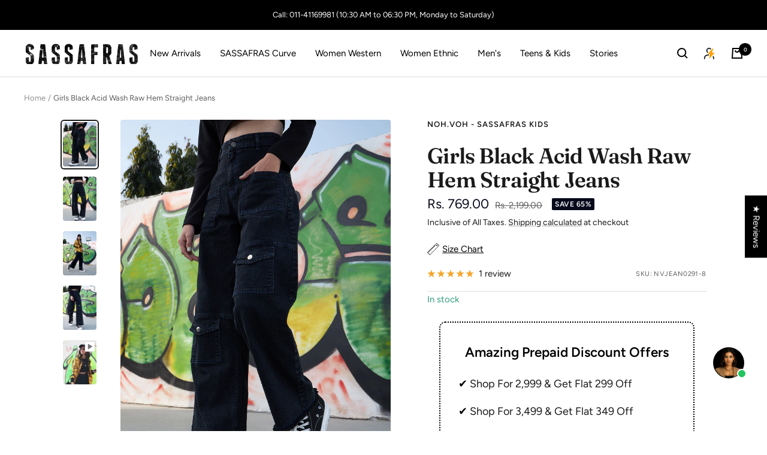

--- FILE ---
content_type: text/css
request_url: https://pdp.gokwik.co/kwikpass/plugin/build/kp-main/kwikpass.css
body_size: 37384
content:
#submit-button-bg-theme.svelte-11hdg76:disabled{color:#98a2b3 !important;border:1px solid #d0d5dd;background:#eaecf0;box-shadow:0px 4px 6px 0px rgba(16, 24, 40, 0.05)}#submit-button-bg-theme.svelte-11hdg76{background-color:var(--bgColor);color:var(--textColor);border:2px solid var(--textColor);font-size:var(--fontSize);font-style:normal;font-weight:var(--fontWeight);border-radius:30px;padding:11px 24px;cursor:pointer;transition:all 0.3s ease-in-out;box-shadow:0 6px 8px rgba(0, 0, 0, 0.1);display:inline-block;text-align:center;width:70%}#submit-button-bg-theme.svelte-11hdg76:hover{box-shadow:0 6px 12px rgba(0, 0, 0, 0.2);width:80%}#submit-button-bg-theme.svelte-11hdg76:active{box-shadow:0 6px 12px rgba(0, 0, 0, 0.2);transform:translateY(-2px);width:80%}
.loader-container.svelte-1ebba1c{display:inline}.loader.svelte-1ebba1c{animation:svelte-1ebba1c-kp-rotate 1.5s linear infinite}@keyframes svelte-1ebba1c-kp-rotate{100%{transform:rotate(360deg)}}
.fixed-wrapper.svelte-17cd298{display:flex;align-items:center;padding:0.625rem 0.875rem}#input-wrapper.svelte-17cd298{flex:1;position:relative;display:flex;align-items:center;border-radius:8px;background:#fff;border:1px solid #d0d5dd;box-shadow:0px 1px 2px 0px rgba(16, 24, 40, 0.05);width:100%}#input-wrapper.svelte-17cd298:focus-within{border:1px solid #257076;box-shadow:0px 0px 0px 4px rgba(38, 113, 119, 0.08), 0px 1px 2px 0px}.input-content.svelte-17cd298{border:none;border-radius:0 !important;outline:none;margin:0;width:100%;padding:0;flex:1 0 0;font-size:1rem;line-height:150%;font-weight:500}.input-content.svelte-17cd298::-moz-placeholder{color:var(--placeholderColor);font-weight:500;line-height:150%;font-size:var(--fontSize);font-weight:var(--fontWeight)}.input-content.svelte-17cd298::placeholder{color:var(--placeholderColor);font-weight:500;line-height:150%;font-size:var(--fontSize);font-weight:var(--fontWeight)}.input-content.svelte-17cd298:disabled{color:#c0c0c0}
#input-wrapper.svelte-1w6pdqx{flex:1;position:relative;display:flex;align-items:center;padding:0.625rem 0.875rem;border-radius:8px;background:#fff;border:1px solid #d0d5dd;background:#fff;box-shadow:0px 1px 2px 0px rgba(16, 24, 40, 0.05)}.select-content.svelte-1w6pdqx::-moz-placeholder{font-weight:500;line-height:150%}.select-content.svelte-1w6pdqx::placeholder{font-weight:500;line-height:150%}.select-content.svelte-1w6pdqx{border:none;border-radius:0 !important;outline:none;margin:0;width:80%;padding:0;flex:1 0 0;font-size:1rem;line-height:150%;font-weight:500;color:#98a2b3;background:#fff;color:var(--placeholderColor);font-size:var(--fontSize);font-weight:var(--fontWeight)}.select-option.svelte-1w6pdqx{color:#000;text-transform:capitalize}.select-value-content.svelte-1w6pdqx{color:#000 !important;text-transform:capitalize}#input-wrapper.svelte-1w6pdqx:focus-within{border:1px solid #257076;box-shadow:0px 0px 0px 4px rgba(38, 113, 119, 0.08), 0px 1px 2px 0px}
.tooltip.svelte-1c0yji6{box-shadow:1px 1px 1px #ddd;position:absolute;background-color:#555;color:#fff;text-align:center;border-radius:6px;padding:6px;z-index:2;font-size:0.75rem}.tooltip.bottom.svelte-1c0yji6{right:0px;bottom:35px}.tooltip-parent.svelte-1c0yji6{display:inline-block;vertical-align:middle;padding:0px 4px}
span.flag {
	width: 28px;
	height: 19px;
	display: inline-block;
}
img.flag {
	width: 30px;
}
.flag {
	background: url(../assets/flags_responsive.png) no-repeat;
	background-size: 100%;
}
.flag-ad {
	background-position: 0 0.413223%;
}
.flag-ae {
	background-position: 0 0.826446%;
}
.flag-af {
	background-position: 0 1.239669%;
}
.flag-ag {
	background-position: 0 1.652893%;
}
.flag-ai {
	background-position: 0 2.066116%;
}
.flag-al {
	background-position: 0 2.479339%;
}
.flag-am {
	background-position: 0 2.892562%;
}
.flag-an {
	background-position: 0 3.305785%;
}
.flag-ao {
	background-position: 0 3.719008%;
}
.flag-aq {
	background-position: 0 4.132231%;
}
.flag-ar {
	background-position: 0 4.545455%;
}
.flag-as {
	background-position: 0 4.958678%;
}
.flag-at {
	background-position: 0 5.371901%;
}
.flag-au {
	background-position: 0 5.785124%;
}
.flag-aw {
	background-position: 0 6.198347%;
}
.flag-az {
	background-position: 0 6.61157%;
}
.flag-ba {
	background-position: 0 7.024793%;
}
.flag-bb {
	background-position: 0 7.438017%;
}
.flag-bd {
	background-position: 0 7.85124%;
}
.flag-be {
	background-position: 0 8.264463%;
}
.flag-bf {
	background-position: 0 8.677686%;
}
.flag-bg {
	background-position: 0 9.090909%;
}
.flag-bh {
	background-position: 0 9.504132%;
}
.flag-bi {
	background-position: 0 9.917355%;
}
.flag-bj {
	background-position: 0 10.330579%;
}
.flag-bm {
	background-position: 0 10.743802%;
}
.flag-bn {
	background-position: 0 11.157025%;
}
.flag-bo {
	background-position: 0 11.570248%;
}
.flag-br {
	background-position: 0 11.983471%;
}
.flag-bs {
	background-position: 0 12.396694%;
}
.flag-bt {
	background-position: 0 12.809917%;
}
.flag-bv {
	background-position: 0 13.22314%;
}
.flag-bw {
	background-position: 0 13.636364%;
}
.flag-by {
	background-position: 0 14.049587%;
}
.flag-bz {
	background-position: 0 14.46281%;
}
.flag-ca {
	background-position: 0 14.876033%;
}
.flag-cc {
	background-position: 0 15.289256%;
}
.flag-cd {
	background-position: 0 15.702479%;
}
.flag-cf {
	background-position: 0 16.115702%;
}
.flag-cg {
	background-position: 0 16.528926%;
}
.flag-ch {
	background-position: 0 16.942149%;
}
.flag-ci {
	background-position: 0 17.355372%;
}
.flag-ck {
	background-position: 0 17.768595%;
}
.flag-cl {
	background-position: 0 18.181818%;
}
.flag-cm {
	background-position: 0 18.595041%;
}
.flag-cn {
	background-position: 0 19.008264%;
}
.flag-co {
	background-position: 0 19.421488%;
}
.flag-cr {
	background-position: 0 19.834711%;
}
.flag-cu {
	background-position: 0 20.247934%;
}
.flag-cv {
	background-position: 0 20.661157%;
}
.flag-cx {
	background-position: 0 21.07438%;
}
.flag-cy {
	background-position: 0 21.487603%;
}
.flag-cz {
	background-position: 0 21.900826%;
}
.flag-de {
	background-position: 0 22.31405%;
}
.flag-dj {
	background-position: 0 22.727273%;
}
.flag-dk {
	background-position: 0 23.140496%;
}
.flag-dm {
	background-position: 0 23.553719%;
}
.flag-do {
	background-position: 0 23.966942%;
}
.flag-dz {
	background-position: 0 24.380165%;
}
.flag-ec {
	background-position: 0 24.793388%;
}
.flag-ee {
	background-position: 0 25.206612%;
}
.flag-eg {
	background-position: 0 25.619835%;
}
.flag-eh {
	background-position: 0 26.033058%;
}
.flag-er {
	background-position: 0 26.446281%;
}
.flag-es {
	background-position: 0 26.859504%;
}
.flag-et {
	background-position: 0 27.272727%;
}
.flag-fi {
	background-position: 0 27.68595%;
}
.flag-fj {
	background-position: 0 28.099174%;
}
.flag-fk {
	background-position: 0 28.512397%;
}
.flag-fm {
	background-position: 0 28.92562%;
}
.flag-fo {
	background-position: 0 29.338843%;
}
.flag-fr {
	background-position: 0 29.752066%;
}
.flag-ga {
	background-position: 0 30.165289%;
}
.flag-gd {
	background-position: 0 30.578512%;
}
.flag-ge {
	background-position: 0 30.991736%;
}
.flag-gf {
	background-position: 0 31.404959%;
}
.flag-gh {
	background-position: 0 31.818182%;
}
.flag-gi {
	background-position: 0 32.231405%;
}
.flag-gl {
	background-position: 0 32.644628%;
}
.flag-gm {
	background-position: 0 33.057851%;
}
.flag-gn {
	background-position: 0 33.471074%;
}
.flag-gp {
	background-position: 0 33.884298%;
}
.flag-gq {
	background-position: 0 34.297521%;
}
.flag-gr {
	background-position: 0 34.710744%;
}
.flag-gs {
	background-position: 0 35.123967%;
}
.flag-gt {
	background-position: 0 35.53719%;
}
.flag-gu {
	background-position: 0 35.950413%;
}
.flag-gw {
	background-position: 0 36.363636%;
}
.flag-gy {
	background-position: 0 36.77686%;
}
.flag-hk {
	background-position: 0 37.190083%;
}
.flag-hm {
	background-position: 0 37.603306%;
}
.flag-hn {
	background-position: 0 38.016529%;
}
.flag-hr {
	background-position: 0 38.429752%;
}
.flag-ht {
	background-position: 0 38.842975%;
}
.flag-hu {
	background-position: 0 39.256198%;
}
.flag-id {
	background-position: 0 39.669421%;
}
.flag-ie {
	background-position: 0 40.082645%;
}
.flag-il {
	background-position: 0 40.495868%;
}
.flag-in {
	background-position: 0 40.909091%;
}
.flag-io {
	background-position: 0 41.322314%;
}
.flag-iq {
	background-position: 0 41.735537%;
}
.flag-ir {
	background-position: 0 42.14876%;
}
.flag-is {
	background-position: 0 42.561983%;
}
.flag-it {
	background-position: 0 42.975207%;
}
.flag-jm {
	background-position: 0 43.38843%;
}
.flag-jo {
	background-position: 0 43.801653%;
}
.flag-jp {
	background-position: 0 44.214876%;
}
.flag-ke {
	background-position: 0 44.628099%;
}
.flag-kg {
	background-position: 0 45.041322%;
}
.flag-kh {
	background-position: 0 45.454545%;
}
.flag-ki {
	background-position: 0 45.867769%;
}
.flag-km {
	background-position: 0 46.280992%;
}
.flag-kn {
	background-position: 0 46.694215%;
}
.flag-kp {
	background-position: 0 47.107438%;
}
.flag-kr {
	background-position: 0 47.520661%;
}
.flag-kw {
	background-position: 0 47.933884%;
}
.flag-ky {
	background-position: 0 48.347107%;
}
.flag-kz {
	background-position: 0 48.760331%;
}
.flag-la {
	background-position: 0 49.173554%;
}
.flag-lb {
	background-position: 0 49.586777%;
}
.flag-lc {
	background-position: 0 50%;
}
.flag-li {
	background-position: 0 50.413223%;
}
.flag-lk {
	background-position: 0 50.826446%;
}
.flag-lr {
	background-position: 0 51.239669%;
}
.flag-ls {
	background-position: 0 51.652893%;
}
.flag-lt {
	background-position: 0 52.066116%;
}
.flag-lu {
	background-position: 0 52.479339%;
}
.flag-lv {
	background-position: 0 52.892562%;
}
.flag-ly {
	background-position: 0 53.305785%;
}
.flag-ma {
	background-position: 0 53.719008%;
}
.flag-mc {
	background-position: 0 54.132231%;
}
.flag-md {
	background-position: 0 54.545455%;
}
.flag-me {
	background-position: 0 54.958678%;
}
.flag-mg {
	background-position: 0 55.371901%;
}
.flag-mh {
	background-position: 0 55.785124%;
}
.flag-mk {
	background-position: 0 56.198347%;
}
.flag-ml {
	background-position: 0 56.61157%;
}
.flag-mm {
	background-position: 0 57.024793%;
}
.flag-mn {
	background-position: 0 57.438017%;
}
.flag-mo {
	background-position: 0 57.85124%;
}
.flag-mp {
	background-position: 0 58.264463%;
}
.flag-mq {
	background-position: 0 58.677686%;
}
.flag-mr {
	background-position: 0 59.090909%;
}
.flag-ms {
	background-position: 0 59.504132%;
}
.flag-mt {
	background-position: 0 59.917355%;
}
.flag-mu {
	background-position: 0 60.330579%;
}
.flag-mv {
	background-position: 0 60.743802%;
}
.flag-mw {
	background-position: 0 61.157025%;
}
.flag-mx {
	background-position: 0 61.570248%;
}
.flag-my {
	background-position: 0 61.983471%;
}
.flag-mz {
	background-position: 0 62.396694%;
}
.flag-na {
	background-position: 0 62.809917%;
}
.flag-nc {
	background-position: 0 63.22314%;
}
.flag-ne {
	background-position: 0 63.636364%;
}
.flag-nf {
	background-position: 0 64.049587%;
}
.flag-ng {
	background-position: 0 64.46281%;
}
.flag-ni {
	background-position: 0 64.876033%;
}
.flag-nl {
	background-position: 0 65.289256%;
}
.flag-no {
	background-position: 0 65.702479%;
}
.flag-np {
	background-position: 0 66.115702%;
}
.flag-nr {
	background-position: 0 66.528926%;
}
.flag-nu {
	background-position: 0 66.942149%;
}
.flag-nz {
	background-position: 0 67.355372%;
}
.flag-om {
	background-position: 0 67.768595%;
}
.flag-pa {
	background-position: 0 68.181818%;
}
.flag-pe {
	background-position: 0 68.595041%;
}
.flag-pf {
	background-position: 0 69.008264%;
}
.flag-pg {
	background-position: 0 69.421488%;
}
.flag-ph {
	background-position: 0 69.834711%;
}
.flag-pk {
	background-position: 0 70.247934%;
}
.flag-pl {
	background-position: 0 70.661157%;
}
.flag-pm {
	background-position: 0 71.07438%;
}
.flag-pn {
	background-position: 0 71.487603%;
}
.flag-pr {
	background-position: 0 71.900826%;
}
.flag-pt {
	background-position: 0 72.31405%;
}
.flag-pw {
	background-position: 0 72.727273%;
}
.flag-py {
	background-position: 0 73.140496%;
}
.flag-qa {
	background-position: 0 73.553719%;
}
.flag-re {
	background-position: 0 73.966942%;
}
.flag-ro {
	background-position: 0 74.380165%;
}
.flag-rs {
	background-position: 0 74.793388%;
}
.flag-ru {
	background-position: 0 75.206612%;
}
.flag-rw {
	background-position: 0 75.619835%;
}
.flag-sa {
	background-position: 0 76.033058%;
}
.flag-sb {
	background-position: 0 76.446281%;
}
.flag-sc {
	background-position: 0 76.859504%;
}
.flag-sd {
	background-position: 0 77.272727%;
}
.flag-se {
	background-position: 0 77.68595%;
}
.flag-sg {
	background-position: 0 78.099174%;
}
.flag-sh {
	background-position: 0 78.512397%;
}
.flag-si {
	background-position: 0 78.92562%;
}
.flag-sj {
	background-position: 0 79.338843%;
}
.flag-sk {
	background-position: 0 79.752066%;
}
.flag-sl {
	background-position: 0 80.165289%;
}
.flag-sm {
	background-position: 0 80.578512%;
}
.flag-sn {
	background-position: 0 80.991736%;
}
.flag-so {
	background-position: 0 81.404959%;
}
.flag-sr {
	background-position: 0 81.818182%;
}
.flag-ss {
	background-position: 0 82.231405%;
}
.flag-st {
	background-position: 0 82.644628%;
}
.flag-sv {
	background-position: 0 83.057851%;
}
.flag-sy {
	background-position: 0 83.471074%;
}
.flag-sz {
	background-position: 0 83.884298%;
}
.flag-tc {
	background-position: 0 84.297521%;
}
.flag-td {
	background-position: 0 84.710744%;
}
.flag-tf {
	background-position: 0 85.123967%;
}
.flag-tg {
	background-position: 0 85.53719%;
}
.flag-th {
	background-position: 0 85.950413%;
}
.flag-tj {
	background-position: 0 86.363636%;
}
.flag-tk {
	background-position: 0 86.77686%;
}
.flag-tl {
	background-position: 0 87.190083%;
}
.flag-tm {
	background-position: 0 87.603306%;
}
.flag-tn {
	background-position: 0 88.016529%;
}
.flag-to {
	background-position: 0 88.429752%;
}
.flag-tp {
	background-position: 0 88.842975%;
}
.flag-tr {
	background-position: 0 89.256198%;
}
.flag-tt {
	background-position: 0 89.669421%;
}
.flag-tv {
	background-position: 0 90.082645%;
}
.flag-tw {
	background-position: 0 90.495868%;
}
.flag-ty {
	background-position: 0 90.909091%;
}
.flag-tz {
	background-position: 0 91.322314%;
}
.flag-ua {
	background-position: 0 91.735537%;
}
.flag-ug {
	background-position: 0 92.14876%;
}
.flag-gb,
.flag-uk {
	background-position: 0 92.561983%;
}
.flag-um {
	background-position: 0 92.975207%;
}
.flag-us {
	background-position: 0 93.38843%;
}
.flag-uy {
	background-position: 0 93.801653%;
}
.flag-uz {
	background-position: 0 94.214876%;
}
.flag-va {
	background-position: 0 94.628099%;
}
.flag-vc {
	background-position: 0 95.041322%;
}
.flag-ve {
	background-position: 0 95.454545%;
}
.flag-vg {
	background-position: 0 95.867769%;
}
.flag-vi {
	background-position: 0 96.280992%;
}
.flag-vn {
	background-position: 0 96.694215%;
}
.flag-vu {
	background-position: 0 97.107438%;
}
.flag-wf {
	background-position: 0 97.520661%;
}
.flag-ws {
	background-position: 0 97.933884%;
}
.flag-ye {
	background-position: 0 98.347107%;
}
.flag-za {
	background-position: 0 98.760331%;
}
.flag-zm {
	background-position: 0 99.173554%;
}
.flag-zr {
	background-position: 0 99.586777%;
}
.flag-zw {
	background-position: 0 100%;
}

.count-info-flag.svelte-11abg6p.svelte-11abg6p{flex-shrink:0;margin-right:0.5rem}.count-info.svelte-11abg6p.svelte-11abg6p{display:inline-flex;align-items:center;text-align:left}.count-selec-inactive.svelte-11abg6p.svelte-11abg6p{color:#9ca;transition:color 0.2s ease-in-out}.count-selec-active.svelte-11abg6p.svelte-11abg6p{background-color:#4b5563;color:inherit}.country-selector.svelte-11abg6p.svelte-11abg6p{all:unset;display:inline-flex;padding:0.5rem 1rem;width:100%;font-size:0.875rem;overflow:hidden;background-color:transparent;transition:background-color 0.2s ease-in-out}.country-selector.svelte-11abg6p.svelte-11abg6p:hover{background-color:#f3f4f6}.country-selector.svelte-11abg6p.svelte-11abg6p:active{background-color:#1f2937}.rotate-180.svelte-11abg6p.svelte-11abg6p{transform:rotate(180deg)}.svg-icon.svelte-11abg6p.svelte-11abg6p{margin-left:0.25rem;width:1rem;height:1rem}.btn-flag.svelte-11abg6p.svelte-11abg6p{flex-shrink:0;margin-right:0.5rem}.dropdown-container.svelte-11abg6p.svelte-11abg6p{height:100%;border-radius:8px}.search-box.svelte-11abg6p.svelte-11abg6p{all:unset;border:1px solid lightgrey;padding:0.5rem 1rem;color:#111827;outline:none;width:100%;position:sticky;top:0;background-color:white;z-index:10}.btn-dial-code.svelte-11abg6p.svelte-11abg6p{display:inline-flex;align-items:center;text-align:left}.custom-button.svelte-11abg6p.svelte-11abg6p{overflow:hidden;z-index:10;white-space:nowrap;display:inline-flex;align-items:center;padding:3px;font-size:14px;font-weight:500;text-align:center;color:#6b7280;background-color:#fff;border:1px solid #d1d5db;cursor:pointer;transition:background-color 0.2s ease-in-out;height:100%;border-top-left-radius:8px;border-bottom-left-radius:8px}.custom-button.svelte-11abg6p.svelte-11abg6p:hover{background-color:#f3f4f6}.country-dropdown.svelte-11abg6p.svelte-11abg6p{position:absolute;z-index:10;max-width:-moz-fit-content;max-width:fit-content;background-color:white;border-radius:0.375rem;box-shadow:0 4px 6px rgba(0, 0, 0, 0.1);overflow:hidden;transform:translateY(12px)}.country-dropdown-container.svelte-11abg6p.svelte-11abg6p{font-size:0.875rem;color:#374151;max-height:12rem;overflow-y:auto;overflow-x:hidden;outline:none;border:1px solid lightgray;z-index:10}.country-dropdown.svelte-11abg6p>.svelte-11abg6p:not(:last-child){border-bottom:1px solid #f3f4f6}span.flag.svelte-11abg6p.svelte-11abg6p{width:17px;height:12px;display:inline-block}
.kp-checkbox-container.svelte-9cxsw0.svelte-9cxsw0{position:relative;display:flex;width:100%;background:transparent !important;outline:none;-webkit-tap-highlight-color:transparent}.kp-checkbox-container.svelte-9cxsw0.svelte-9cxsw0:focus,.kp-checkbox-container.svelte-9cxsw0.svelte-9cxsw0:active,.kp-checkbox-container.svelte-9cxsw0.svelte-9cxsw0:hover{background:transparent !important;outline:none}.kp-checkbox-container.svelte-9cxsw0 .checkbox-input.svelte-9cxsw0{display:none}.kp-checkbox-container.svelte-9cxsw0 .checkbox-label.svelte-9cxsw0{padding-left:20px;cursor:pointer;color:var(--textColor);font-size:var(--fontSize);font-weight:var(--fontWeight)}.kp-checkbox-container.svelte-9cxsw0 .checkbox-label.svelte-9cxsw0::before{content:"";position:absolute;top:50%;transform:translateY(-50%);left:0;border:2px solid var(--checkBoxColor);border-radius:3px;height:14px;box-sizing:border-box;width:14px}.kp-checkbox-container.svelte-9cxsw0 .checkbox-label.checked.svelte-9cxsw0::after{background:var(--checkBoxColor);border:2px solid var(--checkBoxInnerBorderColor);content:"";top:50%;transform:translateY(-50%);left:2px;width:6px;border-radius:3px;height:6px;position:absolute}
@charset "UTF-8";.kp-checkbox-container.svelte-1bnypxs.svelte-1bnypxs{display:flex;align-items:center;width:100%;gap:8px}.kp-checkbox-container.svelte-1bnypxs .checkbox-input.svelte-1bnypxs{width:16px;height:16px;cursor:pointer;appearance:none;-webkit-appearance:none;-moz-appearance:none;border:2px solid var(--checkBoxColor);border-radius:3px;background-color:#cbd5e1;position:relative}.kp-checkbox-container.svelte-1bnypxs .checkbox-input.svelte-1bnypxs:checked{background-color:#cbd5e1;border-color:var(--checkBoxColor)}.kp-checkbox-container.svelte-1bnypxs .checkbox-input.svelte-1bnypxs:checked::after{content:"✓";position:absolute;top:50%;left:50%;transform:translate(-50%, -50%);color:var(--checkBoxColor);font-size:12px;font-weight:bold;line-height:1}.kp-checkbox-container.svelte-1bnypxs .checkbox-label.svelte-1bnypxs{cursor:pointer;color:var(--textColor);font-size:var(--fontSize);font-weight:var(--fontWeight)}
.global_user_login_text.svelte-3mojxe{all:unset;display:inline-block;font-size:var(--fontSize);font-weight:var(--fontWeight);color:var(--textColor);cursor:pointer;margin-bottom:8px}
.error.svelte-84hkw7{width:100%;max-width:328px;display:inline-flex;padding:2px 10px;gap:0.5rem;justify-content:center;align-items:center;align-self:stretch;border-radius:8px;background:#fef3f2;color:#d92d20;font-size:0.75rem;margin:0px auto;margin-top:0.5rem;font-style:normal;font-weight:500;line-height:150%}
.count-info-flag.svelte-1fr90nk.svelte-1fr90nk{flex-shrink:0;margin-right:0.5rem}.count-info.svelte-1fr90nk.svelte-1fr90nk{display:inline-flex;align-items:center;text-align:left}.count-selec-inactive.svelte-1fr90nk.svelte-1fr90nk{color:#9ca;transition:color 0.2s ease-in-out}.count-selec-active.svelte-1fr90nk.svelte-1fr90nk{background-color:#4b5563;color:inherit}.country-selector.svelte-1fr90nk.svelte-1fr90nk{all:unset;display:inline-flex;padding:0.5rem;width:100%;font-size:0.8rem;overflow:hidden;background-color:transparent;transition:background-color 0.2s ease-in-out;box-sizing:border-box}.country-selector.svelte-1fr90nk.svelte-1fr90nk:hover{background-color:#f3f4f6}.country-selector.svelte-1fr90nk.svelte-1fr90nk:active{background-color:#1f2937}.rotate-180.svelte-1fr90nk.svelte-1fr90nk{transform:rotate(180deg)}.svg-icon.svelte-1fr90nk.svelte-1fr90nk{margin-left:0.25rem;width:1rem;height:1rem}.btn-flag.svelte-1fr90nk.svelte-1fr90nk{flex-shrink:0;margin-right:0.25rem}.dropdown-container.svelte-1fr90nk.svelte-1fr90nk{height:100%;border-radius:8px}.search-box.svelte-1fr90nk.svelte-1fr90nk{all:unset;border:1px solid lightgrey;padding:0.5rem 1rem;color:#111827;outline:none;width:100%;position:sticky;top:0;background-color:white;z-index:10}.btn-dial-code.svelte-1fr90nk.svelte-1fr90nk{display:inline-flex;align-items:center;text-align:left}.custom-button.svelte-1fr90nk.svelte-1fr90nk{overflow:hidden;z-index:10;white-space:nowrap;display:inline-flex;align-items:center;padding:0 8px;font-size:14px;font-weight:500;text-align:center;color:#6b7280;background-color:#fff;border:1px solid #d1d5db;cursor:pointer;transition:background-color 0.2s ease-in-out;height:100%;border-top-left-radius:8px;border-bottom-left-radius:8px}.country-name.svelte-1fr90nk.svelte-1fr90nk{max-width:70%}.custom-button.svelte-1fr90nk.svelte-1fr90nk:hover{background-color:#f3f4f6}.country-dropdown.svelte-1fr90nk.svelte-1fr90nk{position:absolute;z-index:10;max-width:-moz-fit-content;max-width:fit-content;background-color:white;border-radius:0.375rem;box-shadow:0 4px 6px rgba(0, 0, 0, 0.1);overflow:hidden;transform:translateY(5px)}.country-dropdown-container.svelte-1fr90nk.svelte-1fr90nk{font-size:0.875rem;color:#374151;max-height:12rem;overflow-y:auto;overflow-x:hidden;outline:none;border:1px solid lightgray;z-index:10}.country-dropdown.svelte-1fr90nk>.svelte-1fr90nk:not(:last-child){border-bottom:1px solid #f3f4f6}span.flag.svelte-1fr90nk.svelte-1fr90nk{width:17px;height:12px;display:inline-block}
.number-heading.svelte-1x1xs0j{color:var(--textColor);text-align:center;font-style:normal;line-height:128.571%;margin-bottom:1rem;font-size:var(--fontSize);font-weight:var(--fontWeight)}.field-wrapper.svelte-1x1xs0j{display:flex;align-items:center;padding:0.625rem 0.5rem}#input-wrapper.svelte-1x1xs0j{flex:1;position:relative;display:flex;align-items:center;border-radius:8px;background:#fff;border:1px solid #d0d5dd;background:#fff;box-shadow:0px 1px 2px 0px rgba(16, 24, 40, 0.05)}.phone-input.svelte-1x1xs0j::-moz-placeholder{color:var(--placeholderColor);font-weight:500;line-height:150%;font-size:var(--fontSize);font-weight:var(--fontWeight)}.phone-input.svelte-1x1xs0j::placeholder{color:var(--placeholderColor);font-weight:500;line-height:150%;font-size:var(--fontSize);font-weight:var(--fontWeight)}.phone-input.svelte-1x1xs0j{border:none;border-radius:0 !important;outline:none;margin:0;width:80%;padding:0;flex:1 0 0;font-size:1rem;line-height:150%;font-weight:500}#input-wrapper.svelte-1x1xs0j:focus-within{border:1px solid #257076;box-shadow:0px 0px 0px 4px rgba(38, 113, 119, 0.08), 0px 1px 2px 0px}
.dot-falling.svelte-e50ats{position:relative;left:-9996px;width:2px;height:2px;border-radius:50%;background-color:rgb(0, 0, 0);color:rgb(0, 0, 0);box-shadow:9999px 0 0 0 rgb(0, 0, 0);animation:svelte-e50ats-dot-falling 1s infinite linear;animation-delay:0.1s}.dot-falling.svelte-e50ats::before,.dot-falling.svelte-e50ats::after{content:"";display:inline-block;position:absolute;top:0}.dot-falling.svelte-e50ats::before{width:2px;height:2px;border-radius:50%;background-color:rgb(0, 0, 0);color:rgb(0, 0, 0);animation:svelte-e50ats-dot-falling-before 1s infinite linear;animation-delay:0s;margin-left:8px}.dot-falling.svelte-e50ats::after{width:2px;height:2px;border-radius:50%;background-color:rgb(0, 0, 0);color:rgb(0, 0, 0);animation:svelte-e50ats-dot-falling-after 1s infinite linear;animation-delay:0.2s;margin-left:-10px}@keyframes svelte-e50ats-dot-falling{0%{box-shadow:9999px -15px 0 0 rgba(152, 128, 255, 0)}25%,50%,75%{box-shadow:9999px 0 0 0 rgb(0, 0, 0)}100%{box-shadow:9999px 15px 0 0 rgba(152, 128, 255, 0)}}@keyframes svelte-e50ats-dot-falling-before{0%{box-shadow:9984px -15px 0 0 rgba(152, 128, 255, 0)}25%,50%,75%{box-shadow:9984px 0 0 0 rgb(0, 0, 0)}100%{box-shadow:9984px 15px 0 0 rgba(152, 128, 255, 0)}}@keyframes svelte-e50ats-dot-falling-after{0%{box-shadow:10014px -15px 0 0 rgba(152, 128, 255, 0)}25%,50%,75%{box-shadow:10014px 0 0 0 rgb(0, 0, 0)}100%{box-shadow:10014px 15px 0 0 rgba(152, 128, 255, 0)}}
button.svelte-5hhqbd{display:flex;padding:0.5rem 0px;justify-content:center;align-items:center;gap:0.5rem;align-self:stretch;border-radius:0.5rem;background:#fff;width:100%;font-size:1rem;font-style:normal;font-weight:500;line-height:150%;color:#00192f}#whatsapp-login.svelte-5hhqbd{box-shadow:0px 1px 2px 0px rgba(16, 24, 40, 0.05);border:1px solid #25d366}#truecaller-login.svelte-5hhqbd{border:1px solid #0087ff;box-shadow:0px 1px 2px 0px rgba(16, 24, 40, 0.05)}
button.svelte-1nuxvo0{display:flex;padding:8px 14px;justify-content:center;align-items:center;gap:8px;align-self:stretch;border-radius:8px;background:var(--bgColor);box-shadow:0px 1px 2px 0px rgba(16, 24, 40, 0.05);border-color:none}button.svelte-1nuxvo0:disabled{color:var(--disabledTextColor) !important;border:1px solid #d0d5dd;background:#eaecf0;box-shadow:0px 1px 2px 0px rgba(16, 24, 40, 0.05)}#submit-button.svelte-1nuxvo0{font-size:var(--fontSize);font-style:normal;font-weight:var(--fontWeight);line-height:20px;color:var(--textColor);padding:0.625rem 0.875rem;border:1px solid #d0d5dd}.kp-loader-container.svelte-1nuxvo0{margin-left:4px;position:relative;top:1px}
.container-rare-rabbit.svelte-256fe7{margin:auto 0}.ap3_kp-submit-container.svelte-256fe7{margin-top:1.5rem;text-align:center}.kp-submit-container.svelte-256fe7{margin-top:0.75rem}.heading.svelte-256fe7{color:var(--textColor);font-size:var(--fontSize);font-weight:var(--fontWeight)}.h3_span.svelte-256fe7{display:block;font-size:var(--fontSize);font-weight:var(--fontWeight)}.or-line.svelte-256fe7{display:flex;flex-direction:row;color:var(--textColor);text-align:center;font-style:normal;line-height:1.5rem;margin:0.75rem 0px;font-size:var(--fontSize);font-weight:var(--fontWeight)}.or-line.svelte-256fe7::before,.or-line.svelte-256fe7::after{content:"";flex:1 1;border-bottom:1px solid;border-color:var(--textColor);margin:auto;max-width:60px}.or-line.svelte-256fe7::before{margin-right:1rem}.or-line.svelte-256fe7::after{margin-left:1rem}.login_footer.svelte-256fe7{color:var(--textColor)}.mp5_heading.svelte-256fe7{margin:0.4rem 0px}.trouble-login.svelte-256fe7{display:none;color:var(--textColor)}.container.svelte-256fe7{flex:1;overflow:hidden}.or_space.svelte-256fe7{line-height:1.5rem;margin:0.75rem 0px}.or_space.svelte-256fe7::after{margin:auto}@media only screen and (min-width: 1024px){.mp5_footer.svelte-256fe7{margin:0.4rem 0px}.mp5_or_line.svelte-256fe7{margin:0.4rem 0px}.container.svelte-256fe7{display:flex;flex-direction:column;flex:1;justify-content:center}.trouble-login.svelte-256fe7{display:block;font-size:0.688rem;font-style:normal;font-weight:500;line-height:0.875rem;text-decoration:underline;text-align:center}}
.number-heading.svelte-1afuz7s{color:var(--textColor);text-align:var(--textAlignment);font-style:normal;line-height:128.571%;margin-bottom:1rem;font-size:var(--fontSize);font-weight:var(--fontWeight)}
.kp-submit-container.svelte-szxe4l{margin-top:0.75rem}.ap3_kp-submit-container.svelte-szxe4l{margin-top:1.5rem;text-align:center}.heading.svelte-szxe4l{color:var(--textColor);font-size:var(--fontSize);font-weight:var(--fontWeight)}.h3_span.svelte-szxe4l{display:block;font-size:var(--fontSize);font-weight:var(--fontWeight)}.or-line.svelte-szxe4l{display:flex;flex-direction:row;color:var(--textColor);text-align:center;font-style:normal;line-height:1.5rem;margin:0.75rem 0px;font-size:var(--fontSize);font-weight:var(--fontWeight)}.or-line.svelte-szxe4l::before,.or-line.svelte-szxe4l::after{content:"";flex:1 1;border-bottom:1px solid;border-color:var(--textColor);margin:auto;max-width:60px}.or-line.svelte-szxe4l::before{margin-right:1rem}.or-line.svelte-szxe4l::after{margin-left:1rem}.login_footer.svelte-szxe4l{color:var(--textColor)}.mp5_heading.svelte-szxe4l{margin:0.4rem 0px}.trouble-login.svelte-szxe4l{display:none;color:var(--textColor)}.container.svelte-szxe4l{flex:1;overflow:hidden}.or_space.svelte-szxe4l{line-height:1.5rem;margin:0.75rem 0px}.or_space.svelte-szxe4l::after{margin:auto}@media only screen and (min-width: 1024px){.mp5_or_line.svelte-szxe4l{margin:0.4rem 0px}.container.svelte-szxe4l{display:flex;flex-direction:column;flex:1;justify-content:center}.trouble-login.svelte-szxe4l{display:block;font-size:0.688rem;font-style:normal;font-weight:500;line-height:0.875rem;text-decoration:underline;text-align:center}}
.heading.svelte-11wl3zt{color:var(--textColor);font-size:var(--fontSize);font-weight:var(--fontWeight)}.h3_span.svelte-11wl3zt{display:block;font-size:var(--fontSize);font-weight:var(--fontWeight)}
.login_footer.svelte-r14ehd.svelte-r14ehd.svelte-r14ehd{color:var(--textColor)}footer.svelte-r14ehd.svelte-r14ehd.svelte-r14ehd{display:flex;color:inherit;font-size:0.688rem;font-style:normal;align-items:center;font-weight:400;line-height:0.875rem;margin:1rem auto 0;text-align:center;gap:0.75rem}@media only screen and (min-width: 1024px){footer.svelte-r14ehd.svelte-r14ehd.svelte-r14ehd{flex-direction:column;gap:1.5rem}}footer.svelte-r14ehd>div.svelte-r14ehd>button.svelte-r14ehd{font-weight:500;text-decoration:underline;color:inherit;border:none;background:none}a.svelte-r14ehd.svelte-r14ehd.svelte-r14ehd{font-weight:500;text-decoration:underline;color:inherit}.trouble-login.svelte-r14ehd.svelte-r14ehd.svelte-r14ehd{display:none;color:var(--textColor)}@media only screen and (min-width: 1024px){.trouble-login.svelte-r14ehd.svelte-r14ehd.svelte-r14ehd{display:block;font-size:0.688rem;font-style:normal;font-weight:500;line-height:0.875rem;text-decoration:underline;text-align:center}}@media only screen and (min-width: 1024px){#lifebuoy.svelte-r14ehd.svelte-r14ehd.svelte-r14ehd{display:none}}
.container.svelte-1ll36or{flex:1;overflow:hidden}.container-rare-rabbit.svelte-1ll36or{margin:auto 0}@media only screen and (min-width: 1024px){.container.svelte-1ll36or{display:flex;flex-direction:column;flex:1;justify-content:center}}
span.svelte-1omylx8{margin-left:4px}
.gokwik-otp-container.svelte-1iuq1yc.svelte-1iuq1yc{display:flex;flex-direction:column;justify-content:center;min-height:80px;height:100%}.container.svelte-1iuq1yc.svelte-1iuq1yc{flex:1}@media only screen and (min-width: 1024px){.container.svelte-1iuq1yc.svelte-1iuq1yc{display:flex;flex-direction:column;flex:1;justify-content:center}}.container-rare-rabbit.svelte-1iuq1yc.svelte-1iuq1yc{margin:auto 0}.error-container.svelte-1iuq1yc.svelte-1iuq1yc{text-align:center}.heading.svelte-1iuq1yc.svelte-1iuq1yc{text-align:center}.heading-text.svelte-1iuq1yc.svelte-1iuq1yc{color:var(--textColor);font-size:var(--fontSize);font-weight:var(--fontWeight)}#clock-rewind.svelte-1iuq1yc.svelte-1iuq1yc{margin-right:0.25rem}.phone-text.svelte-1iuq1yc.svelte-1iuq1yc,.phone-number.svelte-1iuq1yc.svelte-1iuq1yc{color:var(--textColor);font-style:normal;line-height:normal;text-align:center;position:relative;font-weight:var(--fontWeight);font-size:var(--fontSize)}.phone-number.svelte-1iuq1yc.svelte-1iuq1yc{padding-top:0.281rem}.phone-number.svelte-1iuq1yc>span.svelte-1iuq1yc{font-weight:600;text-align:center}.wrap.svelte-1iuq1yc.svelte-1iuq1yc{width:100%;padding:1rem 0px;display:flex;flex-direction:column;gap:0.75rem;justify-content:center;align-items:center}.input-wrapper.svelte-1iuq1yc.svelte-1iuq1yc{display:flex;gap:0.75rem;justify-content:center}.ap-otp-input.svelte-1iuq1yc.svelte-1iuq1yc{padding:2px 8px;border-radius:8px;border:0.6px solid #d0d5dd;background:#fff;box-shadow:0px 1px 2px 0px rgba(16, 24, 40, 0.05);height:4rem;width:25%;font-size:1.875rem;font-style:normal;font-weight:500;line-height:2.375rem;color:#00192f;text-align:center;margin:0px}.ap-otp-input.svelte-1iuq1yc.svelte-1iuq1yc:focus{outline:none !important;border-radius:0.5rem;border:0.6px solid var(--bgColor);box-shadow:0px 0px 0px 4px rgba(38, 113, 119, 0.12), 0px 1px 2px 0px rgba(16, 24, 40, 0.05);transition:0.1s ease-in}.ap-otp-input.showError.svelte-1iuq1yc.svelte-1iuq1yc{border:0.6px solid #d92d20}.resend.svelte-1iuq1yc.svelte-1iuq1yc{color:var(--textColor);display:flex;justify-content:center;margin-top:1rem;background:none;border:none;outline:none;margin:0;font-size:0.825rem}.resend-button.svelte-1iuq1yc.svelte-1iuq1yc{text-align:center;font-size:0.75rem;font-style:normal;font-weight:500;line-height:1.125;background:none;border:none;text-decoration:underline;cursor:pointer}.clickable.svelte-1iuq1yc.svelte-1iuq1yc{color:var(--textColor);cursor:pointer;text-decoration:underline}#edit-button.svelte-1iuq1yc.svelte-1iuq1yc{display:inline-flex;padding:2px 8px;justify-content:center;align-items:center;gap:0.625rem;border-radius:2rem;border:0.6px solid var(--borderColor);background:var(--bgColor);color:var(--textColor);text-align:center;font-size:0.75rem;font-weight:600;line-height:normal}.trouble-login.svelte-1iuq1yc.svelte-1iuq1yc{color:var(--textColor);font-size:0.688rem;font-style:normal;font-weight:500;line-height:0.875rem;text-decoration:underline;text-align:center}@media only screen and (min-width: 1024px){.trouble-login.svelte-1iuq1yc.svelte-1iuq1yc{display:block}}@media only screen and (min-width: 1024px){.paddingTopBottom0.svelte-1iuq1yc.svelte-1iuq1yc{padding-top:0px !important;padding-bottom:0px !important}}
.discount-text.svelte-t0tpz.svelte-t0tpz{color:var(--textColor);position:absolute;left:0;right:0;top:0;bottom:0;display:flex;flex-direction:column;justify-content:center;align-items:center;border-radius:0.5rem}.discount-text.svelte-t0tpz>h4.svelte-t0tpz{text-align:center;font-style:normal;font-size:var(--fontSize);font-weight:var(--fontWeight);line-height:150%;margin-bottom:0.75rem}#coupon-code-wrapper.svelte-t0tpz.svelte-t0tpz{padding:0.25rem var(--spacing-pixel-2, 0.5rem);text-align:center;font-style:normal;font-size:var(--fontSize);font-weight:var(--fontWeight);line-height:150%;border-radius:0.5rem;border:1px dashed var(--borderColor);background:var(--bgColor);box-shadow:0px 1px 2px 0px rgba(16, 24, 40, 0.05);display:flex;align-items:center}.copy-icon.svelte-t0tpz.svelte-t0tpz{margin-left:0.5rem;cursor:pointer;border:none;background:none;color:white}.discount-text.svelte-t0tpz>p.svelte-t0tpz{text-align:center;font-style:normal;font-weight:var(--fontWeightDescription);font-size:var(--fontSizeDescription);line-height:163.636%}
.container.svelte-1pq9jzy{display:flex;width:100%;max-width:300px;flex-direction:column}.kp-auto-login-input-wrapper.svelte-1pq9jzy{margin-top:1rem;display:flex;align-items:center;padding:0.625rem 0.875rem;border-radius:8px;background:#fff;border:1px solid #d0d5dd;box-shadow:0px 1px 2px 0px rgba(16, 24, 40, 0.05);color:var(--textColor)}.kp-auto-login-input-wrapper.kp-auto-login-input-error.svelte-1pq9jzy{border-color:#d92d20;box-shadow:none}.kp-auto-login-input.svelte-1pq9jzy{border:none;border-radius:0 !important;outline:none;margin:0;width:80%;padding:0;flex:1 0 0;font-size:1rem;line-height:150%;font-weight:500}.kp-auto-login-input.svelte-1pq9jzy::-moz-placeholder{color:#98a2b3 !important;font-size:16px !important;font-style:normal !important;font-weight:500 !important}.kp-auto-login-input.svelte-1pq9jzy::placeholder{color:#98a2b3 !important;font-size:16px !important;font-style:normal !important;font-weight:500 !important}.kp-auto-login-input.svelte-1pq9jzy:disabled{cursor:default;background:#eaecf0}
.kp-login-form-content.svelte-1g2zqnh.svelte-1g2zqnh{width:100%}.kp-title.svelte-1g2zqnh.svelte-1g2zqnh{color:var(--textColor)}.kp-auto-login-input-container.svelte-1g2zqnh.svelte-1g2zqnh{position:relative}.kp-auto-login-input-wrapper.svelte-1g2zqnh.svelte-1g2zqnh{margin-top:1rem;display:flex;align-items:center;padding:0.625rem 0.875rem;border-radius:8px;background:#fff;border:1px solid #d0d5dd;box-shadow:0px 1px 2px 0px rgba(16, 24, 40, 0.05)}.kp-auto-login-input-wrapper.kp-auto-login-input-wrapper-pr-40.svelte-1g2zqnh.svelte-1g2zqnh{padding-right:40px !important}.kp-auto-login-input-wrapper.kp-auto-login-input-error.svelte-1g2zqnh.svelte-1g2zqnh{border-color:#d92d20;box-shadow:none}.kp-auto-login-input.svelte-1g2zqnh.svelte-1g2zqnh{border:none;border-radius:0 !important;outline:none;margin:0;width:80%;padding:0;flex:1 0 0;font-size:1rem;line-height:150%;font-weight:500}.kp-auto-login-input.svelte-1g2zqnh.svelte-1g2zqnh::-moz-placeholder{color:#98a2b3 !important;font-size:16px !important;font-style:normal !important;font-weight:500 !important}.kp-auto-login-input.svelte-1g2zqnh.svelte-1g2zqnh::placeholder{color:#98a2b3 !important;font-size:16px !important;font-style:normal !important;font-weight:500 !important}.kp-auto-login-input.svelte-1g2zqnh.svelte-1g2zqnh:disabled{cursor:default;background:#eaecf0}.kp-edit-email-btn.svelte-1g2zqnh.svelte-1g2zqnh{position:absolute;top:50% !important;transform:translateY(-50%) !important;right:0px;border:none;background:none;font-size:12px !important;font-weight:700;cursor:pointer;text-decoration:underline;color:var(--textColor);padding-inline:6px;padding-block:1px}.kp-email-select.svelte-1g2zqnh.svelte-1g2zqnh{position:relative;cursor:pointer;width:100%;box-sizing:border-box;overflow:hidden;border-radius:8px;border:1px solid #d0d5dd;background:#fff;box-shadow:0px 1px 2px 0px rgba(16, 24, 40, 0.05);max-width:300px;margin-top:10px;color:#98a2b3}.kp-email-select.kp-email-select-content.svelte-1g2zqnh.svelte-1g2zqnh{color:#000 !important}.kp-email-dropdown-container.svelte-1g2zqnh.svelte-1g2zqnh{position:relative;width:100%}.kp-email-selected.svelte-1g2zqnh.svelte-1g2zqnh{overflow-x:auto;scrollbar-width:none;white-space:nowrap;display:flex;width:100%;align-items:center;justify-content:space-between;padding:0.8rem 0.5rem;cursor:pointer;font-weight:normal}.arrow-icon.svelte-1g2zqnh.svelte-1g2zqnh{width:0;height:0;border-left:5px solid transparent;border-right:5px solid transparent;border-top:5px solid gray;margin-left:0.5rem;transition:transform 0.2s ease}.arrow-icon.active.svelte-1g2zqnh.svelte-1g2zqnh{transform:rotate(180deg)}.kp-email-options.svelte-1g2zqnh.svelte-1g2zqnh{background:white;width:100%;overflow-y:auto;box-sizing:border-box;border-top:1px solid #e0e0e0;max-height:100px}.kp-email-option.svelte-1g2zqnh.svelte-1g2zqnh{padding:10px;display:flex;flex-direction:column;justify-content:space-between;height:50px;cursor:pointer;border-top:1px solid #e0e0e0}.kp-email-option.svelte-1g2zqnh.svelte-1g2zqnh:first-child{border-top:none}.kp-email-option.svelte-1g2zqnh.svelte-1g2zqnh:last-child{border-bottom:none}.kp-email-option.svelte-1g2zqnh.svelte-1g2zqnh:hover{background-color:#f0f0f0}.kp-email.svelte-1g2zqnh.svelte-1g2zqnh{color:#000;overflow:hidden;text-overflow:ellipsis;white-space:nowrap;font-weight:normal}.kp-email-order-count.svelte-1g2zqnh.svelte-1g2zqnh{color:gray;font-size:8px;align-self:flex-end;margin-top:auto}.verfication-text.svelte-1g2zqnh.svelte-1g2zqnh{color:#667085;font-weight:400;font-size:0.875rem;font-style:normal;line-height:1.125rem;text-align:center}.readonly-email-text.svelte-1g2zqnh.svelte-1g2zqnh{padding-top:0.281rem}.contact-container.svelte-1g2zqnh.svelte-1g2zqnh{color:#667085;font-style:normal;line-height:normal;text-align:center;position:relative;display:flex;flex-direction:column}.contact-container.svelte-1g2zqnh .text.svelte-1g2zqnh{font-weight:400;font-size:0.875rem}.contact-container.svelte-1g2zqnh .details.svelte-1g2zqnh{font-weight:600;font-size:0.875rem;display:flex;align-items:center;gap:0.25rem;justify-content:center}.contact-container.svelte-1g2zqnh .details .edit-button.svelte-1g2zqnh{line-height:1;border:none;background:none;padding:0;margin:0}
#vertical-center-container.svelte-ymkaw7.svelte-ymkaw7{display:flex;flex-direction:column;align-items:center;justify-content:center;gap:20px;width:100%;overflow:hidden}#discount-cta-container.svelte-ymkaw7.svelte-ymkaw7{display:flex;justify-content:center;align-items:center}div.wrapper.svelte-ymkaw7.svelte-ymkaw7{display:flex;flex-direction:column;align-items:center;height:100%}._cs_wrapper_height.svelte-ymkaw7.svelte-ymkaw7{min-height:267px}.price-text.svelte-ymkaw7.svelte-ymkaw7{color:var(--textColor);font-style:normal;line-height:1.125rem;display:flex;gap:0.25rem;font-size:var(--fontSize);font-weight:var(--fontWeight)}.kwikpass-welcome.svelte-ymkaw7.svelte-ymkaw7{color:var(--textColor);line-height:1.5rem;text-align:center;margin-top:1.4rem;font-size:var(--fontSize);font-weight:var(--fontWeight)}.kwikpass-welcome.svelte-ymkaw7>span.svelte-ymkaw7{display:block;font-size:var(--fontSize);font-weight:var(--fontWeight)}.marginTop-0.svelte-ymkaw7.svelte-ymkaw7{margin-top:0 !important}.min-height-auto.svelte-ymkaw7.svelte-ymkaw7{min-height:12.875rem !important}.scale-card.svelte-ymkaw7.svelte-ymkaw7{transform:scale(1.3)}@media only screen and (min-width: 1024px){.kwikpass-welcome.svelte-ymkaw7.svelte-ymkaw7{margin-top:4rem;margin-bottom:0.75rem}}
.star-icon-wrapper.svelte-1afeoha{display:flex;width:1.75rem;height:1.75rem;justify-content:center;align-items:center;border-radius:1.375rem;border:0.6px solid rgba(0, 0, 0, 0);background:rgba(0, 0, 0, 0.16);box-shadow:0px 4px 4px 0px rgba(0, 0, 0, 0.16) inset;color:var(--base-white, #fff);font-size:0.8125rem;font-style:normal;font-weight:500;line-height:138.462%;position:absolute;left:1rem}.star-icon-img.svelte-1afeoha{width:100%;height:100%}.slider-container.svelte-1afeoha{position:relative;overflow:hidden;margin-top:0.5rem;margin-bottom:21px;padding:0.625rem;border-radius:3rem;color:var(--textColor);backdrop-filter:blur(20px);border:0.4px solid rgba(255, 255, 255, var(--borderOpacity));background:linear-gradient(90deg, rgba(255, 255, 255, 0.16) 0%, rgba(0, 0, 0, 0) var(--gradientPercent));display:flex;align-items:center}.slide.svelte-1afeoha{position:relative;top:0;left:0;width:100%;height:100%;display:flex;gap:0.5rem;align-items:center;justify-content:center;text-align:center;padding-left:2.5rem;padding-right:1.15rem}.text.svelte-1afeoha{text-align:center;font-style:normal;font-size:var(--fontSize);font-weight:var(--fontWeight);line-height:1.125rem;text-overflow:ellipsis;white-space:nowrap;overflow:hidden;max-width:32ch}.circles.svelte-1afeoha{display:flex;padding:4px;justify-content:center;align-items:center;gap:0.25rem;border-radius:1rem;background:rgba(0, 0, 0, 0.08);backdrop-filter:blur(4px);position:absolute;bottom:-14px;left:50%;z-index:1;transform:translate(-50%, -50%)}.control.svelte-1afeoha{width:6px;height:6px;border-radius:50%;border:1px solid #fff}
.offer-card.svelte-r1htt4{display:none;color:var(--textColor)}.star-icon-wrapper.svelte-r1htt4{display:flex;width:1.75rem;height:1.75rem;justify-content:center;align-items:center;border-radius:1.375rem;border:0.6px solid rgba(0, 0, 0, 0);background:rgba(0, 0, 0, 0.16);box-shadow:0px 4px 4px 0px rgba(0, 0, 0, 0.16) inset;color:var(--base-white, #fff);font-size:0.8125rem;font-style:normal;font-weight:500;line-height:138.462%;margin:auto;margin-bottom:0.625rem}.star-icon-img.svelte-r1htt4{width:100%;height:100%}.text.svelte-r1htt4{text-align:center;font-style:normal;font-size:var(--fontSize);font-weight:var(--fontWeight);line-height:1.125rem;margin-bottom:0.688rem}.description.svelte-r1htt4{text-align:center;font-size:0.688rem;font-style:normal;font-weight:400;line-height:145.455%}ul.svelte-r1htt4{list-style:none;display:flex;gap:1rem;padding:0;margin:0}li.svelte-r1htt4{position:relative;border-radius:1.375rem;padding:2rem 0.75rem;text-align:center;background:rgba(0, 0, 0, var(--opacityPercent));box-shadow:0px 4px 16px 0px rgba(0, 0, 0, var(--boxShadowOpacity)) inset;width:42%;align-self:stretch}.slide.svelte-r1htt4{border:1px solid var(--borderColor)}@media only screen and (min-width: 1240px){.offer-card.svelte-r1htt4{display:block}}
.coupon-wrapper.svelte-d7jygt.svelte-d7jygt{position:relative;width:-moz-fit-content;width:fit-content}.coupon-wrapper.svelte-d7jygt svg.apply-filter.svelte-d7jygt{filter:drop-shadow(0px 32px 60px rgba(0, 0, 0, 0.6))}.coupon-wrapper.svelte-d7jygt svg.no-filter.svelte-d7jygt{filter:none}.flex-center.svelte-d7jygt.svelte-d7jygt{display:flex;justify-content:center;align-items:center}.flex-direction-col.svelte-d7jygt.svelte-d7jygt{flex-direction:column}.discount-text.svelte-d7jygt.svelte-d7jygt{color:var(--textColor);position:absolute;width:100%;height:100%;left:0;top:0;border-radius:0.5rem;padding:0 1rem}.discount-subheading.svelte-d7jygt.svelte-d7jygt{font-size:0.875rem;font-weight:400;line-height:1.25rem}.discount-heading.svelte-d7jygt.svelte-d7jygt{font-size:1rem;font-weight:700;line-height:1.1;text-align:center}.discount-terms.svelte-d7jygt.svelte-d7jygt{margin:0 15px;text-align:center;font-size:11px}.discount-info.svelte-d7jygt.svelte-d7jygt{margin-top:0.25rem;font-size:0.75rem;font-weight:400;line-height:1.125rem}.coupon-code-wrapper.svelte-d7jygt.svelte-d7jygt{margin-top:0.1rem;padding:0.35rem 0.875rem;border-radius:8px;border:1px dashed var(--base-white, #fff);background:var(--bgColor);box-shadow:0px 1px 2px 0px rgba(16, 24, 40, 0.05);display:flex;align-items:center;justify-content:center}.coupon-code-wrapper.svelte-d7jygt .text-regular.svelte-d7jygt{font-size:0.75rem;font-weight:400;line-height:1.125rem}.coupon-code-wrapper.svelte-d7jygt .text-bold.svelte-d7jygt{font-size:0.875rem;font-weight:700;line-height:1.25rem}.copy-icon.svelte-d7jygt.svelte-d7jygt{margin-left:0.5rem;cursor:pointer;border:none;background:none}
.slider-section.svelte-t8xuak{position:relative}.container.svelte-t8xuak{height:99%}.bg-container.svelte-t8xuak{position:relative;border:none;background:none;padding:0;margin:0;width:100%;height:100%;cursor:default}#desktop_close_button.svelte-t8xuak{display:none}.header-text.svelte-t8xuak{color:var(--textColor);text-align:center;font-size:var(--fontSize);font-size:var(--mobileFontSize);line-height:normal;letter-spacing:0.224px;padding-top:0.25rem;padding-top:0.25rem;padding-bottom:0.75rem;margin:auto 2rem;font-weight:var(--fontWeight);word-wrap:break-word}.logo-container.svelte-t8xuak{display:flex;justify-content:center;align-items:center;margin-bottom:1rem}.header-img.svelte-t8xuak{display:block;width:100%;max-width:calc(var(--iconRatioMobile) * var(--defaultIconWidthMobile) * 1px);height:auto}.header-img-kwikpass.svelte-t8xuak{display:block;width:100%;max-width:140px;height:auto}#login-wrapper.svelte-t8xuak{position:absolute;top:50%;left:50%;transform:translate(-50%, -50%);display:flex;width:320px;padding:1rem;flex-direction:column;border-radius:1rem;border:1px solid rgba(255, 255, 255, 0.32);background:linear-gradient(180deg, rgba(0, 0, 0, 0.5) 0%, rgba(0, 0, 0, 0) var(--gradientPercent)), var(--bgColor);background-size:cover;pointer-events:all}#close_button.svelte-t8xuak{border:none;background:none;position:relative;right:0rem;margin-left:auto;display:inline-block;cursor:pointer}.login-form.svelte-t8xuak{padding:1rem;background-color:white;border-radius:0.5rem;height:100%;position:relative;background-color:var(--formBgColor);overflow:hidden}.congratulation-header-text.svelte-t8xuak{font-size:1.25rem;font-weight:700;line-height:1.25rem;color:var(--textColor)}.congratulation-sub-heading.svelte-t8xuak{color:var(--textColor);font-size:0.875rem;font-style:normal;font-weight:400;line-height:1.125rem;margin-top:0.25rem}.flex-center.svelte-t8xuak{display:flex;justify-content:center;align-items:center}.mobile-hidden.svelte-t8xuak{display:none}.coupon-margin.svelte-t8xuak{margin-top:1rem;margin-bottom:1rem}@media only screen and (min-width: 1240px){.slider-section.svelte-t8xuak{display:none}.header-img.svelte-t8xuak{max-width:calc(var(--iconRatioDesktop) * var(--defaultIconWidthDesktop) * 1px)}.header-img-kwikpass.svelte-t8xuak{max-width:155px}#login-wrapper.svelte-t8xuak{flex-direction:row;max-width:100%;gap:1rem;width:100%;max-width:912px}.login-form.svelte-t8xuak{padding:2rem;width:38%;height:auto;display:flex;flex-direction:column}#desktop_close_button.svelte-t8xuak{display:block;position:absolute;right:-45px;top:-10px;border:none;background:none;margin-left:auto;cursor:pointer;fill:#fff;-webkit-text-stroke-color:#fff}#close_button.svelte-t8xuak{display:none}.left-section.svelte-t8xuak{margin:auto 0px;padding:1rem;width:63%}.header-text.svelte-t8xuak{font-size:var(--fontSize);font-size:var(--desktopFontSize);line-height:150%;padding-bottom:3rem;letter-spacing:0;font-weight:var(--fontWeight)}#desktop_close_button.svelte-t8xuak:hover{border-radius:0.5rem;background:#fff}#desktop_close_button.svelte-t8xuak:hover #close-path{stroke:#003e76}.coupon-container.svelte-t8xuak{min-width:537px;padding:1rem}.congratulation-header-text.svelte-t8xuak{font-size:1.5rem;font-weight:600;line-height:2rem;text-transform:uppercase}.coupon-margin.svelte-t8xuak{margin-top:0;margin-bottom:4rem}.mobile-hidden.svelte-t8xuak{display:block}.desktop-hidden.svelte-t8xuak{display:none}}
#submit-button-bg-theme.svelte-11h0xzn:disabled{color:#98a2b3 !important;border:1px solid #d0d5dd;background:#eaecf0}#submit-button-bg-theme.svelte-11h0xzn{background-color:var(--bgColor);color:var(--textColor);border:none;font-size:var(--fontSize);font-style:normal;font-weight:var(--fontWeight);border-radius:8px;padding:11px 24px;cursor:pointer;width:100%;box-shadow:none;display:inline-block;text-align:center}#submit-button-bg-theme.svelte-11h0xzn:hover{box-shadow:none}#submit-button-bg-theme.svelte-11h0xzn:active{box-shadow:none;width:100%}
.dot-falling.svelte-e50ats{position:relative;left:-9996px;width:2px;height:2px;border-radius:50%;background-color:rgb(0, 0, 0);color:rgb(0, 0, 0);box-shadow:9999px 0 0 0 rgb(0, 0, 0);animation:svelte-e50ats-dot-falling 1s infinite linear;animation-delay:0.1s}.dot-falling.svelte-e50ats::before,.dot-falling.svelte-e50ats::after{content:"";display:inline-block;position:absolute;top:0}.dot-falling.svelte-e50ats::before{width:2px;height:2px;border-radius:50%;background-color:rgb(0, 0, 0);color:rgb(0, 0, 0);animation:svelte-e50ats-dot-falling-before 1s infinite linear;animation-delay:0s;margin-left:8px}.dot-falling.svelte-e50ats::after{width:2px;height:2px;border-radius:50%;background-color:rgb(0, 0, 0);color:rgb(0, 0, 0);animation:svelte-e50ats-dot-falling-after 1s infinite linear;animation-delay:0.2s;margin-left:-10px}@keyframes svelte-e50ats-dot-falling{0%{box-shadow:9999px -15px 0 0 rgba(152, 128, 255, 0)}25%,50%,75%{box-shadow:9999px 0 0 0 rgb(0, 0, 0)}100%{box-shadow:9999px 15px 0 0 rgba(152, 128, 255, 0)}}@keyframes svelte-e50ats-dot-falling-before{0%{box-shadow:9984px -15px 0 0 rgba(152, 128, 255, 0)}25%,50%,75%{box-shadow:9984px 0 0 0 rgb(0, 0, 0)}100%{box-shadow:9984px 15px 0 0 rgba(152, 128, 255, 0)}}@keyframes svelte-e50ats-dot-falling-after{0%{box-shadow:10014px -15px 0 0 rgba(152, 128, 255, 0)}25%,50%,75%{box-shadow:10014px 0 0 0 rgb(0, 0, 0)}100%{box-shadow:10014px 15px 0 0 rgba(152, 128, 255, 0)}}
button.svelte-5hhqbd{display:flex;padding:0.5rem 0px;justify-content:center;align-items:center;gap:0.5rem;align-self:stretch;border-radius:0.5rem;background:#fff;width:100%;font-size:1rem;font-style:normal;font-weight:500;line-height:150%;color:#00192f}#whatsapp-login.svelte-5hhqbd{box-shadow:0px 1px 2px 0px rgba(16, 24, 40, 0.05);border:1px solid #25d366}#truecaller-login.svelte-5hhqbd{border:1px solid #0087ff;box-shadow:0px 1px 2px 0px rgba(16, 24, 40, 0.05)}
.error.svelte-r8kijv{width:100%;display:inline-flex;padding:8px 10px;gap:0.25rem;justify-content:center;align-items:center;align-self:stretch;border-radius:8px;background:#fff1f0;color:rgba(0, 0, 0, 0.88);font-size:14px;margin:0px auto;margin-top:0.75rem;font-style:normal;font-weight:400;line-height:150%}
.kp-checkbox-container.svelte-9cxsw0.svelte-9cxsw0{position:relative;display:flex;width:100%;background:transparent !important;outline:none;-webkit-tap-highlight-color:transparent}.kp-checkbox-container.svelte-9cxsw0.svelte-9cxsw0:focus,.kp-checkbox-container.svelte-9cxsw0.svelte-9cxsw0:active,.kp-checkbox-container.svelte-9cxsw0.svelte-9cxsw0:hover{background:transparent !important;outline:none}.kp-checkbox-container.svelte-9cxsw0 .checkbox-input.svelte-9cxsw0{display:none}.kp-checkbox-container.svelte-9cxsw0 .checkbox-label.svelte-9cxsw0{padding-left:20px;cursor:pointer;color:var(--textColor);font-size:var(--fontSize);font-weight:var(--fontWeight)}.kp-checkbox-container.svelte-9cxsw0 .checkbox-label.svelte-9cxsw0::before{content:"";position:absolute;top:50%;transform:translateY(-50%);left:0;border:2px solid var(--checkBoxColor);border-radius:3px;height:14px;box-sizing:border-box;width:14px}.kp-checkbox-container.svelte-9cxsw0 .checkbox-label.checked.svelte-9cxsw0::after{background:var(--checkBoxColor);border:2px solid var(--checkBoxInnerBorderColor);content:"";top:50%;transform:translateY(-50%);left:2px;width:6px;border-radius:3px;height:6px;position:absolute}
@charset "UTF-8";.kp-checkbox-container.svelte-1bnypxs.svelte-1bnypxs{display:flex;align-items:center;width:100%;gap:8px}.kp-checkbox-container.svelte-1bnypxs .checkbox-input.svelte-1bnypxs{width:16px;height:16px;cursor:pointer;appearance:none;-webkit-appearance:none;-moz-appearance:none;border:2px solid var(--checkBoxColor);border-radius:3px;background-color:#cbd5e1;position:relative}.kp-checkbox-container.svelte-1bnypxs .checkbox-input.svelte-1bnypxs:checked{background-color:#cbd5e1;border-color:var(--checkBoxColor)}.kp-checkbox-container.svelte-1bnypxs .checkbox-input.svelte-1bnypxs:checked::after{content:"✓";position:absolute;top:50%;left:50%;transform:translate(-50%, -50%);color:var(--checkBoxColor);font-size:12px;font-weight:bold;line-height:1}.kp-checkbox-container.svelte-1bnypxs .checkbox-label.svelte-1bnypxs{cursor:pointer;color:var(--textColor);font-size:var(--fontSize);font-weight:var(--fontWeight)}
.global_user_login_text.svelte-3mojxe{all:unset;display:inline-block;font-size:var(--fontSize);font-weight:var(--fontWeight);color:var(--textColor);cursor:pointer;margin-bottom:8px}
.loader-container.svelte-1ebba1c{display:inline}.loader.svelte-1ebba1c{animation:svelte-1ebba1c-kp-rotate 1.5s linear infinite}@keyframes svelte-1ebba1c-kp-rotate{100%{transform:rotate(360deg)}}
.discount-text.svelte-t0tpz.svelte-t0tpz{color:var(--textColor);position:absolute;left:0;right:0;top:0;bottom:0;display:flex;flex-direction:column;justify-content:center;align-items:center;border-radius:0.5rem}.discount-text.svelte-t0tpz>h4.svelte-t0tpz{text-align:center;font-style:normal;font-size:var(--fontSize);font-weight:var(--fontWeight);line-height:150%;margin-bottom:0.75rem}#coupon-code-wrapper.svelte-t0tpz.svelte-t0tpz{padding:0.25rem var(--spacing-pixel-2, 0.5rem);text-align:center;font-style:normal;font-size:var(--fontSize);font-weight:var(--fontWeight);line-height:150%;border-radius:0.5rem;border:1px dashed var(--borderColor);background:var(--bgColor);box-shadow:0px 1px 2px 0px rgba(16, 24, 40, 0.05);display:flex;align-items:center}.copy-icon.svelte-t0tpz.svelte-t0tpz{margin-left:0.5rem;cursor:pointer;border:none;background:none;color:white}.discount-text.svelte-t0tpz>p.svelte-t0tpz{text-align:center;font-style:normal;font-weight:var(--fontWeightDescription);font-size:var(--fontSizeDescription);line-height:163.636%}
button.svelte-1nuxvo0{display:flex;padding:8px 14px;justify-content:center;align-items:center;gap:8px;align-self:stretch;border-radius:8px;background:var(--bgColor);box-shadow:0px 1px 2px 0px rgba(16, 24, 40, 0.05);border-color:none}button.svelte-1nuxvo0:disabled{color:var(--disabledTextColor) !important;border:1px solid #d0d5dd;background:#eaecf0;box-shadow:0px 1px 2px 0px rgba(16, 24, 40, 0.05)}#submit-button.svelte-1nuxvo0{font-size:var(--fontSize);font-style:normal;font-weight:var(--fontWeight);line-height:20px;color:var(--textColor);padding:0.625rem 0.875rem;border:1px solid #d0d5dd}.kp-loader-container.svelte-1nuxvo0{margin-left:4px;position:relative;top:1px}
.error.svelte-84hkw7{width:100%;max-width:328px;display:inline-flex;padding:2px 10px;gap:0.5rem;justify-content:center;align-items:center;align-self:stretch;border-radius:8px;background:#fef3f2;color:#d92d20;font-size:0.75rem;margin:0px auto;margin-top:0.5rem;font-style:normal;font-weight:500;line-height:150%}
span.svelte-1omylx8{margin-left:4px}
.tooltip.svelte-1c0yji6{box-shadow:1px 1px 1px #ddd;position:absolute;background-color:#555;color:#fff;text-align:center;border-radius:6px;padding:6px;z-index:2;font-size:0.75rem}.tooltip.bottom.svelte-1c0yji6{right:0px;bottom:35px}.tooltip-parent.svelte-1c0yji6{display:inline-block;vertical-align:middle;padding:0px 4px}
.gokwik-otp-container.svelte-1iuq1yc.svelte-1iuq1yc{display:flex;flex-direction:column;justify-content:center;min-height:80px;height:100%}.container.svelte-1iuq1yc.svelte-1iuq1yc{flex:1}@media only screen and (min-width: 1024px){.container.svelte-1iuq1yc.svelte-1iuq1yc{display:flex;flex-direction:column;flex:1;justify-content:center}}.container-rare-rabbit.svelte-1iuq1yc.svelte-1iuq1yc{margin:auto 0}.error-container.svelte-1iuq1yc.svelte-1iuq1yc{text-align:center}.heading.svelte-1iuq1yc.svelte-1iuq1yc{text-align:center}.heading-text.svelte-1iuq1yc.svelte-1iuq1yc{color:var(--textColor);font-size:var(--fontSize);font-weight:var(--fontWeight)}#clock-rewind.svelte-1iuq1yc.svelte-1iuq1yc{margin-right:0.25rem}.phone-text.svelte-1iuq1yc.svelte-1iuq1yc,.phone-number.svelte-1iuq1yc.svelte-1iuq1yc{color:var(--textColor);font-style:normal;line-height:normal;text-align:center;position:relative;font-weight:var(--fontWeight);font-size:var(--fontSize)}.phone-number.svelte-1iuq1yc.svelte-1iuq1yc{padding-top:0.281rem}.phone-number.svelte-1iuq1yc>span.svelte-1iuq1yc{font-weight:600;text-align:center}.wrap.svelte-1iuq1yc.svelte-1iuq1yc{width:100%;padding:1rem 0px;display:flex;flex-direction:column;gap:0.75rem;justify-content:center;align-items:center}.input-wrapper.svelte-1iuq1yc.svelte-1iuq1yc{display:flex;gap:0.75rem;justify-content:center}.ap-otp-input.svelte-1iuq1yc.svelte-1iuq1yc{padding:2px 8px;border-radius:8px;border:0.6px solid #d0d5dd;background:#fff;box-shadow:0px 1px 2px 0px rgba(16, 24, 40, 0.05);height:4rem;width:25%;font-size:1.875rem;font-style:normal;font-weight:500;line-height:2.375rem;color:#00192f;text-align:center;margin:0px}.ap-otp-input.svelte-1iuq1yc.svelte-1iuq1yc:focus{outline:none !important;border-radius:0.5rem;border:0.6px solid var(--bgColor);box-shadow:0px 0px 0px 4px rgba(38, 113, 119, 0.12), 0px 1px 2px 0px rgba(16, 24, 40, 0.05);transition:0.1s ease-in}.ap-otp-input.showError.svelte-1iuq1yc.svelte-1iuq1yc{border:0.6px solid #d92d20}.resend.svelte-1iuq1yc.svelte-1iuq1yc{color:var(--textColor);display:flex;justify-content:center;margin-top:1rem;background:none;border:none;outline:none;margin:0;font-size:0.825rem}.resend-button.svelte-1iuq1yc.svelte-1iuq1yc{text-align:center;font-size:0.75rem;font-style:normal;font-weight:500;line-height:1.125;background:none;border:none;text-decoration:underline;cursor:pointer}.clickable.svelte-1iuq1yc.svelte-1iuq1yc{color:var(--textColor);cursor:pointer;text-decoration:underline}#edit-button.svelte-1iuq1yc.svelte-1iuq1yc{display:inline-flex;padding:2px 8px;justify-content:center;align-items:center;gap:0.625rem;border-radius:2rem;border:0.6px solid var(--borderColor);background:var(--bgColor);color:var(--textColor);text-align:center;font-size:0.75rem;font-weight:600;line-height:normal}.trouble-login.svelte-1iuq1yc.svelte-1iuq1yc{color:var(--textColor);font-size:0.688rem;font-style:normal;font-weight:500;line-height:0.875rem;text-decoration:underline;text-align:center}@media only screen and (min-width: 1024px){.trouble-login.svelte-1iuq1yc.svelte-1iuq1yc{display:block}}@media only screen and (min-width: 1024px){.paddingTopBottom0.svelte-1iuq1yc.svelte-1iuq1yc{padding-top:0px !important;padding-bottom:0px !important}}
.container.svelte-1pq9jzy{display:flex;width:100%;max-width:300px;flex-direction:column}.kp-auto-login-input-wrapper.svelte-1pq9jzy{margin-top:1rem;display:flex;align-items:center;padding:0.625rem 0.875rem;border-radius:8px;background:#fff;border:1px solid #d0d5dd;box-shadow:0px 1px 2px 0px rgba(16, 24, 40, 0.05);color:var(--textColor)}.kp-auto-login-input-wrapper.kp-auto-login-input-error.svelte-1pq9jzy{border-color:#d92d20;box-shadow:none}.kp-auto-login-input.svelte-1pq9jzy{border:none;border-radius:0 !important;outline:none;margin:0;width:80%;padding:0;flex:1 0 0;font-size:1rem;line-height:150%;font-weight:500}.kp-auto-login-input.svelte-1pq9jzy::-moz-placeholder{color:#98a2b3 !important;font-size:16px !important;font-style:normal !important;font-weight:500 !important}.kp-auto-login-input.svelte-1pq9jzy::placeholder{color:#98a2b3 !important;font-size:16px !important;font-style:normal !important;font-weight:500 !important}.kp-auto-login-input.svelte-1pq9jzy:disabled{cursor:default;background:#eaecf0}
.kp-email-select.svelte-1ukxmnq.svelte-1ukxmnq{position:relative;cursor:pointer;width:100%;box-sizing:border-box;overflow:hidden}.kp-email-selected.svelte-1ukxmnq.svelte-1ukxmnq{overflow-x:auto;scrollbar-width:none;white-space:nowrap;display:block;width:100%;display:flex;align-items:center;justify-content:space-between;padding:0.8rem 0.5rem;cursor:pointer;font-weight:normal}.arrow-icon.svelte-1ukxmnq.svelte-1ukxmnq{width:0;height:0;border-left:5px solid transparent;border-right:5px solid transparent;border-top:5px solid gray;margin-left:0.5rem;transition:transform 0.2s ease}.arrow-icon.active.svelte-1ukxmnq.svelte-1ukxmnq{transform:rotate(180deg)}.kp-email-options.svelte-1ukxmnq.svelte-1ukxmnq{background:white;width:100%;overflow-y:auto;box-sizing:border-box;border-top:1px solid #e0e0e0;max-height:100px}.kp-email-option.svelte-1ukxmnq.svelte-1ukxmnq{padding:10px;display:flex;flex-direction:column;justify-content:space-between;height:50px;cursor:pointer;border-top:1px solid #e0e0e0}.kp-email-option.svelte-1ukxmnq.svelte-1ukxmnq:first-child{border-top:none}.kp-email-dropdown-container.svelte-1ukxmnq.svelte-1ukxmnq{position:relative;width:100%}.kp-email-option.svelte-1ukxmnq.svelte-1ukxmnq:last-child{border-bottom:none}.kp-email-option.svelte-1ukxmnq.svelte-1ukxmnq:hover{background-color:#f0f0f0}.kp-email.svelte-1ukxmnq.svelte-1ukxmnq{color:#000;overflow:hidden;text-overflow:ellipsis;white-space:nowrap;font-weight:normal}.kp-email-order-count.svelte-1ukxmnq.svelte-1ukxmnq{color:gray;font-size:8px;align-self:flex-end;margin-top:auto}.kp-login-form-content.svelte-1ukxmnq.svelte-1ukxmnq{width:100%}.kp-title.svelte-1ukxmnq.svelte-1ukxmnq{color:var(--textColor)}.kp-auto-login-input-container.svelte-1ukxmnq.svelte-1ukxmnq{position:relative}.kp-auto-login-input-wrapper.svelte-1ukxmnq.svelte-1ukxmnq{margin-top:1rem;display:flex;align-items:center;padding:0.625rem 0.875rem;border-radius:8px;background:#fff;border:1px solid #d0d5dd;background:#fff;box-shadow:0px 1px 2px 0px rgba(16, 24, 40, 0.05)}.kp-auto-login-input-wrapper-pr-40.svelte-1ukxmnq.svelte-1ukxmnq{padding-right:40px !important}.kp-auto-login-input.svelte-1ukxmnq.svelte-1ukxmnq::-moz-placeholder{color:#98a2b3 !important;font-size:16px !important;font-style:normal !important;font-weight:500 !important}.kp-auto-login-input.svelte-1ukxmnq.svelte-1ukxmnq::placeholder{color:#98a2b3 !important;font-size:16px !important;font-style:normal !important;font-weight:500 !important}.kp-auto-login-input.svelte-1ukxmnq.svelte-1ukxmnq{border:none;border-radius:0 !important;outline:none;margin:0;width:80%;padding:0;flex:1 0 0;font-size:1rem;line-height:150%;font-weight:500}.kp-auto-login-input.svelte-1ukxmnq .svelte-1ukxmnq:disabled{cursor:default;background:#eaecf0}.kp-auto-login-input-error.svelte-1ukxmnq.svelte-1ukxmnq{border-color:#d92d20;box-shadow:none}.kp-edit-email-btn.svelte-1ukxmnq.svelte-1ukxmnq{position:absolute;top:50% !important;transform:translateY(-50%) !important;right:0px;border:none;background:none;font-size:12px !important;font-weight:700;cursor:pointer;text-decoration:underline;color:var(--textColor);padding-inline:6px;padding-block:1px}.kp-email-select.svelte-1ukxmnq.svelte-1ukxmnq{width:100%;border-radius:8px;border:1px solid #d0d5dd;background:#fff;box-shadow:0px 1px 2px 0px rgba(16, 24, 40, 0.05);max-width:300px;margin-top:10px;color:#98a2b3}.kp-email-select-content.svelte-1ukxmnq.svelte-1ukxmnq{color:#000 !important}.verfication-text.svelte-1ukxmnq.svelte-1ukxmnq{color:#667085;font-weight:400;font-size:0.875rem;font-style:normal;line-height:1.125rem;text-align:center}.readonly-email-text.svelte-1ukxmnq.svelte-1ukxmnq{padding-top:0.281rem}.contact-container.svelte-1ukxmnq.svelte-1ukxmnq{color:#667085;font-style:normal;line-height:normal;text-align:center;position:relative;display:flex;flex-direction:column}.contact-container.svelte-1ukxmnq .text.svelte-1ukxmnq{font-weight:400;font-size:0.875rem}.contact-container.svelte-1ukxmnq .details.svelte-1ukxmnq{font-weight:600;font-size:0.875rem;display:flex;align-items:center;gap:0.25rem;justify-content:center}.contact-container.svelte-1ukxmnq .details .edit-button.svelte-1ukxmnq{line-height:1;border:none;background:none;padding:0;margin:0}
.poweredBy-section.svelte-mxkeem.svelte-mxkeem{height:20px;bottom:0px;left:0px;display:flex;justify-content:center;align-items:center;font-size:8px;line-height:127.174%;margin-top:1.25rem}#vertical-center-container.svelte-mxkeem.svelte-mxkeem{display:flex;flex-direction:column;align-items:center;justify-content:center;gap:16px;width:100%;overflow:hidden}#discount-cta-container.svelte-mxkeem.svelte-mxkeem{display:flex;justify-content:center;align-items:center;margin-bottom:1rem}div.wrapper.svelte-mxkeem.svelte-mxkeem{display:flex;flex-direction:column;align-items:center;height:100%}._cs_wrapper_height.svelte-mxkeem.svelte-mxkeem{min-height:267px}.price-text.svelte-mxkeem.svelte-mxkeem{color:var(--textColor);font-style:normal;line-height:1.125rem;display:flex;gap:0.25rem;font-size:var(--fontSize);font-weight:var(--fontWeight)}.kwikpass-welcome.svelte-mxkeem.svelte-mxkeem{color:var(--textColor);line-height:1.5rem;text-align:center;font-size:var(--fontSize);font-weight:var(--fontWeight)}.kwikpass-welcome.svelte-mxkeem>span.svelte-mxkeem{display:block;font-size:var(--fontSize);font-weight:var(--fontWeight)}.marginTop-0.svelte-mxkeem.svelte-mxkeem{margin-top:0 !important}.min-height-auto.svelte-mxkeem.svelte-mxkeem{min-height:12.875rem !important}.scale-card.svelte-mxkeem.svelte-mxkeem{transform:scale(1.3)}
.kp-loader-container.svelte-1dazvm0{margin-left:4px;position:relative;top:1px}button.svelte-1dazvm0{display:flex;padding:8px 14px;justify-content:center;align-items:center;gap:8px;align-self:stretch;border-radius:8px;background:var(--bgColor);box-shadow:0px 1px 2px 0px rgba(16, 24, 40, 0.05);border-color:none}#submit-button.svelte-1dazvm0{font-size:var(--fontSize);font-style:normal;font-weight:var(--fontWeight);line-height:20px;color:var(--textColor);padding:0.625rem 0.875rem;border:none}button.svelte-1dazvm0:disabled{color:var(--disabledTextColor) !important;border:1px solid #d0d5dd;background:#eaecf0;box-shadow:0px 1px 2px 0px rgba(16, 24, 40, 0.05)}
span.flag {
	width: 28px;
	height: 19px;
	display: inline-block;
}
img.flag {
	width: 30px;
}
.flag {
	background: url(../assets/flags_responsive.png) no-repeat;
	background-size: 100%;
}
.flag-ad {
	background-position: 0 0.413223%;
}
.flag-ae {
	background-position: 0 0.826446%;
}
.flag-af {
	background-position: 0 1.239669%;
}
.flag-ag {
	background-position: 0 1.652893%;
}
.flag-ai {
	background-position: 0 2.066116%;
}
.flag-al {
	background-position: 0 2.479339%;
}
.flag-am {
	background-position: 0 2.892562%;
}
.flag-an {
	background-position: 0 3.305785%;
}
.flag-ao {
	background-position: 0 3.719008%;
}
.flag-aq {
	background-position: 0 4.132231%;
}
.flag-ar {
	background-position: 0 4.545455%;
}
.flag-as {
	background-position: 0 4.958678%;
}
.flag-at {
	background-position: 0 5.371901%;
}
.flag-au {
	background-position: 0 5.785124%;
}
.flag-aw {
	background-position: 0 6.198347%;
}
.flag-az {
	background-position: 0 6.61157%;
}
.flag-ba {
	background-position: 0 7.024793%;
}
.flag-bb {
	background-position: 0 7.438017%;
}
.flag-bd {
	background-position: 0 7.85124%;
}
.flag-be {
	background-position: 0 8.264463%;
}
.flag-bf {
	background-position: 0 8.677686%;
}
.flag-bg {
	background-position: 0 9.090909%;
}
.flag-bh {
	background-position: 0 9.504132%;
}
.flag-bi {
	background-position: 0 9.917355%;
}
.flag-bj {
	background-position: 0 10.330579%;
}
.flag-bm {
	background-position: 0 10.743802%;
}
.flag-bn {
	background-position: 0 11.157025%;
}
.flag-bo {
	background-position: 0 11.570248%;
}
.flag-br {
	background-position: 0 11.983471%;
}
.flag-bs {
	background-position: 0 12.396694%;
}
.flag-bt {
	background-position: 0 12.809917%;
}
.flag-bv {
	background-position: 0 13.22314%;
}
.flag-bw {
	background-position: 0 13.636364%;
}
.flag-by {
	background-position: 0 14.049587%;
}
.flag-bz {
	background-position: 0 14.46281%;
}
.flag-ca {
	background-position: 0 14.876033%;
}
.flag-cc {
	background-position: 0 15.289256%;
}
.flag-cd {
	background-position: 0 15.702479%;
}
.flag-cf {
	background-position: 0 16.115702%;
}
.flag-cg {
	background-position: 0 16.528926%;
}
.flag-ch {
	background-position: 0 16.942149%;
}
.flag-ci {
	background-position: 0 17.355372%;
}
.flag-ck {
	background-position: 0 17.768595%;
}
.flag-cl {
	background-position: 0 18.181818%;
}
.flag-cm {
	background-position: 0 18.595041%;
}
.flag-cn {
	background-position: 0 19.008264%;
}
.flag-co {
	background-position: 0 19.421488%;
}
.flag-cr {
	background-position: 0 19.834711%;
}
.flag-cu {
	background-position: 0 20.247934%;
}
.flag-cv {
	background-position: 0 20.661157%;
}
.flag-cx {
	background-position: 0 21.07438%;
}
.flag-cy {
	background-position: 0 21.487603%;
}
.flag-cz {
	background-position: 0 21.900826%;
}
.flag-de {
	background-position: 0 22.31405%;
}
.flag-dj {
	background-position: 0 22.727273%;
}
.flag-dk {
	background-position: 0 23.140496%;
}
.flag-dm {
	background-position: 0 23.553719%;
}
.flag-do {
	background-position: 0 23.966942%;
}
.flag-dz {
	background-position: 0 24.380165%;
}
.flag-ec {
	background-position: 0 24.793388%;
}
.flag-ee {
	background-position: 0 25.206612%;
}
.flag-eg {
	background-position: 0 25.619835%;
}
.flag-eh {
	background-position: 0 26.033058%;
}
.flag-er {
	background-position: 0 26.446281%;
}
.flag-es {
	background-position: 0 26.859504%;
}
.flag-et {
	background-position: 0 27.272727%;
}
.flag-fi {
	background-position: 0 27.68595%;
}
.flag-fj {
	background-position: 0 28.099174%;
}
.flag-fk {
	background-position: 0 28.512397%;
}
.flag-fm {
	background-position: 0 28.92562%;
}
.flag-fo {
	background-position: 0 29.338843%;
}
.flag-fr {
	background-position: 0 29.752066%;
}
.flag-ga {
	background-position: 0 30.165289%;
}
.flag-gd {
	background-position: 0 30.578512%;
}
.flag-ge {
	background-position: 0 30.991736%;
}
.flag-gf {
	background-position: 0 31.404959%;
}
.flag-gh {
	background-position: 0 31.818182%;
}
.flag-gi {
	background-position: 0 32.231405%;
}
.flag-gl {
	background-position: 0 32.644628%;
}
.flag-gm {
	background-position: 0 33.057851%;
}
.flag-gn {
	background-position: 0 33.471074%;
}
.flag-gp {
	background-position: 0 33.884298%;
}
.flag-gq {
	background-position: 0 34.297521%;
}
.flag-gr {
	background-position: 0 34.710744%;
}
.flag-gs {
	background-position: 0 35.123967%;
}
.flag-gt {
	background-position: 0 35.53719%;
}
.flag-gu {
	background-position: 0 35.950413%;
}
.flag-gw {
	background-position: 0 36.363636%;
}
.flag-gy {
	background-position: 0 36.77686%;
}
.flag-hk {
	background-position: 0 37.190083%;
}
.flag-hm {
	background-position: 0 37.603306%;
}
.flag-hn {
	background-position: 0 38.016529%;
}
.flag-hr {
	background-position: 0 38.429752%;
}
.flag-ht {
	background-position: 0 38.842975%;
}
.flag-hu {
	background-position: 0 39.256198%;
}
.flag-id {
	background-position: 0 39.669421%;
}
.flag-ie {
	background-position: 0 40.082645%;
}
.flag-il {
	background-position: 0 40.495868%;
}
.flag-in {
	background-position: 0 40.909091%;
}
.flag-io {
	background-position: 0 41.322314%;
}
.flag-iq {
	background-position: 0 41.735537%;
}
.flag-ir {
	background-position: 0 42.14876%;
}
.flag-is {
	background-position: 0 42.561983%;
}
.flag-it {
	background-position: 0 42.975207%;
}
.flag-jm {
	background-position: 0 43.38843%;
}
.flag-jo {
	background-position: 0 43.801653%;
}
.flag-jp {
	background-position: 0 44.214876%;
}
.flag-ke {
	background-position: 0 44.628099%;
}
.flag-kg {
	background-position: 0 45.041322%;
}
.flag-kh {
	background-position: 0 45.454545%;
}
.flag-ki {
	background-position: 0 45.867769%;
}
.flag-km {
	background-position: 0 46.280992%;
}
.flag-kn {
	background-position: 0 46.694215%;
}
.flag-kp {
	background-position: 0 47.107438%;
}
.flag-kr {
	background-position: 0 47.520661%;
}
.flag-kw {
	background-position: 0 47.933884%;
}
.flag-ky {
	background-position: 0 48.347107%;
}
.flag-kz {
	background-position: 0 48.760331%;
}
.flag-la {
	background-position: 0 49.173554%;
}
.flag-lb {
	background-position: 0 49.586777%;
}
.flag-lc {
	background-position: 0 50%;
}
.flag-li {
	background-position: 0 50.413223%;
}
.flag-lk {
	background-position: 0 50.826446%;
}
.flag-lr {
	background-position: 0 51.239669%;
}
.flag-ls {
	background-position: 0 51.652893%;
}
.flag-lt {
	background-position: 0 52.066116%;
}
.flag-lu {
	background-position: 0 52.479339%;
}
.flag-lv {
	background-position: 0 52.892562%;
}
.flag-ly {
	background-position: 0 53.305785%;
}
.flag-ma {
	background-position: 0 53.719008%;
}
.flag-mc {
	background-position: 0 54.132231%;
}
.flag-md {
	background-position: 0 54.545455%;
}
.flag-me {
	background-position: 0 54.958678%;
}
.flag-mg {
	background-position: 0 55.371901%;
}
.flag-mh {
	background-position: 0 55.785124%;
}
.flag-mk {
	background-position: 0 56.198347%;
}
.flag-ml {
	background-position: 0 56.61157%;
}
.flag-mm {
	background-position: 0 57.024793%;
}
.flag-mn {
	background-position: 0 57.438017%;
}
.flag-mo {
	background-position: 0 57.85124%;
}
.flag-mp {
	background-position: 0 58.264463%;
}
.flag-mq {
	background-position: 0 58.677686%;
}
.flag-mr {
	background-position: 0 59.090909%;
}
.flag-ms {
	background-position: 0 59.504132%;
}
.flag-mt {
	background-position: 0 59.917355%;
}
.flag-mu {
	background-position: 0 60.330579%;
}
.flag-mv {
	background-position: 0 60.743802%;
}
.flag-mw {
	background-position: 0 61.157025%;
}
.flag-mx {
	background-position: 0 61.570248%;
}
.flag-my {
	background-position: 0 61.983471%;
}
.flag-mz {
	background-position: 0 62.396694%;
}
.flag-na {
	background-position: 0 62.809917%;
}
.flag-nc {
	background-position: 0 63.22314%;
}
.flag-ne {
	background-position: 0 63.636364%;
}
.flag-nf {
	background-position: 0 64.049587%;
}
.flag-ng {
	background-position: 0 64.46281%;
}
.flag-ni {
	background-position: 0 64.876033%;
}
.flag-nl {
	background-position: 0 65.289256%;
}
.flag-no {
	background-position: 0 65.702479%;
}
.flag-np {
	background-position: 0 66.115702%;
}
.flag-nr {
	background-position: 0 66.528926%;
}
.flag-nu {
	background-position: 0 66.942149%;
}
.flag-nz {
	background-position: 0 67.355372%;
}
.flag-om {
	background-position: 0 67.768595%;
}
.flag-pa {
	background-position: 0 68.181818%;
}
.flag-pe {
	background-position: 0 68.595041%;
}
.flag-pf {
	background-position: 0 69.008264%;
}
.flag-pg {
	background-position: 0 69.421488%;
}
.flag-ph {
	background-position: 0 69.834711%;
}
.flag-pk {
	background-position: 0 70.247934%;
}
.flag-pl {
	background-position: 0 70.661157%;
}
.flag-pm {
	background-position: 0 71.07438%;
}
.flag-pn {
	background-position: 0 71.487603%;
}
.flag-pr {
	background-position: 0 71.900826%;
}
.flag-pt {
	background-position: 0 72.31405%;
}
.flag-pw {
	background-position: 0 72.727273%;
}
.flag-py {
	background-position: 0 73.140496%;
}
.flag-qa {
	background-position: 0 73.553719%;
}
.flag-re {
	background-position: 0 73.966942%;
}
.flag-ro {
	background-position: 0 74.380165%;
}
.flag-rs {
	background-position: 0 74.793388%;
}
.flag-ru {
	background-position: 0 75.206612%;
}
.flag-rw {
	background-position: 0 75.619835%;
}
.flag-sa {
	background-position: 0 76.033058%;
}
.flag-sb {
	background-position: 0 76.446281%;
}
.flag-sc {
	background-position: 0 76.859504%;
}
.flag-sd {
	background-position: 0 77.272727%;
}
.flag-se {
	background-position: 0 77.68595%;
}
.flag-sg {
	background-position: 0 78.099174%;
}
.flag-sh {
	background-position: 0 78.512397%;
}
.flag-si {
	background-position: 0 78.92562%;
}
.flag-sj {
	background-position: 0 79.338843%;
}
.flag-sk {
	background-position: 0 79.752066%;
}
.flag-sl {
	background-position: 0 80.165289%;
}
.flag-sm {
	background-position: 0 80.578512%;
}
.flag-sn {
	background-position: 0 80.991736%;
}
.flag-so {
	background-position: 0 81.404959%;
}
.flag-sr {
	background-position: 0 81.818182%;
}
.flag-ss {
	background-position: 0 82.231405%;
}
.flag-st {
	background-position: 0 82.644628%;
}
.flag-sv {
	background-position: 0 83.057851%;
}
.flag-sy {
	background-position: 0 83.471074%;
}
.flag-sz {
	background-position: 0 83.884298%;
}
.flag-tc {
	background-position: 0 84.297521%;
}
.flag-td {
	background-position: 0 84.710744%;
}
.flag-tf {
	background-position: 0 85.123967%;
}
.flag-tg {
	background-position: 0 85.53719%;
}
.flag-th {
	background-position: 0 85.950413%;
}
.flag-tj {
	background-position: 0 86.363636%;
}
.flag-tk {
	background-position: 0 86.77686%;
}
.flag-tl {
	background-position: 0 87.190083%;
}
.flag-tm {
	background-position: 0 87.603306%;
}
.flag-tn {
	background-position: 0 88.016529%;
}
.flag-to {
	background-position: 0 88.429752%;
}
.flag-tp {
	background-position: 0 88.842975%;
}
.flag-tr {
	background-position: 0 89.256198%;
}
.flag-tt {
	background-position: 0 89.669421%;
}
.flag-tv {
	background-position: 0 90.082645%;
}
.flag-tw {
	background-position: 0 90.495868%;
}
.flag-ty {
	background-position: 0 90.909091%;
}
.flag-tz {
	background-position: 0 91.322314%;
}
.flag-ua {
	background-position: 0 91.735537%;
}
.flag-ug {
	background-position: 0 92.14876%;
}
.flag-gb,
.flag-uk {
	background-position: 0 92.561983%;
}
.flag-um {
	background-position: 0 92.975207%;
}
.flag-us {
	background-position: 0 93.38843%;
}
.flag-uy {
	background-position: 0 93.801653%;
}
.flag-uz {
	background-position: 0 94.214876%;
}
.flag-va {
	background-position: 0 94.628099%;
}
.flag-vc {
	background-position: 0 95.041322%;
}
.flag-ve {
	background-position: 0 95.454545%;
}
.flag-vg {
	background-position: 0 95.867769%;
}
.flag-vi {
	background-position: 0 96.280992%;
}
.flag-vn {
	background-position: 0 96.694215%;
}
.flag-vu {
	background-position: 0 97.107438%;
}
.flag-wf {
	background-position: 0 97.520661%;
}
.flag-ws {
	background-position: 0 97.933884%;
}
.flag-ye {
	background-position: 0 98.347107%;
}
.flag-za {
	background-position: 0 98.760331%;
}
.flag-zm {
	background-position: 0 99.173554%;
}
.flag-zr {
	background-position: 0 99.586777%;
}
.flag-zw {
	background-position: 0 100%;
}

.count-info-flag.svelte-7w7rww.svelte-7w7rww{flex-shrink:0;margin-right:0.5rem}.count-info.svelte-7w7rww.svelte-7w7rww{display:inline-flex;align-items:center;text-align:left}.count-selec-inactive.svelte-7w7rww.svelte-7w7rww{color:#9ca;transition:color 0.2s ease-in-out}.count-selec-active.svelte-7w7rww.svelte-7w7rww{background-color:#4b5563;color:inherit}.country-selector.svelte-7w7rww.svelte-7w7rww{all:unset;display:inline-flex;padding:0.5rem;width:100%;font-size:0.8rem;overflow:hidden;background-color:transparent;transition:background-color 0.2s ease-in-out;box-sizing:border-box}.country-selector.svelte-7w7rww.svelte-7w7rww:hover{background-color:#f3f4f6}.country-selector.svelte-7w7rww.svelte-7w7rww:active{background-color:#1f2937}.rotate-180.svelte-7w7rww.svelte-7w7rww{transform:rotate(180deg)}.svg-icon.svelte-7w7rww.svelte-7w7rww{margin-left:0.25rem;width:1rem;height:1rem}.btn-flag.svelte-7w7rww.svelte-7w7rww{flex-shrink:0;margin-right:0.25rem}.dropdown-container.svelte-7w7rww.svelte-7w7rww{height:100%;border-radius:8px}.search-box.svelte-7w7rww.svelte-7w7rww{all:unset;border:1px solid lightgrey;padding:0.5rem 1rem;color:#111827;outline:none;width:100%;position:sticky;top:0;background-color:white;z-index:10}.btn-dial-code.svelte-7w7rww.svelte-7w7rww{display:inline-flex;align-items:center;text-align:left}.custom-button.svelte-7w7rww.svelte-7w7rww{overflow:hidden;z-index:10;white-space:nowrap;display:inline-flex;align-items:center;padding:0 8px;font-size:var(--fontSize);font-weight:500;text-align:center;color:#6b7280;background-color:#fff;border:1px solid #d1d5db;cursor:pointer;transition:background-color 0.2s ease-in-out;height:100%;border-radius:8px}.country-name.svelte-7w7rww.svelte-7w7rww{max-width:70%}.custom-button.svelte-7w7rww.svelte-7w7rww:hover{background-color:#f3f4f6}.country-dropdown.svelte-7w7rww.svelte-7w7rww{position:absolute;z-index:10;max-width:-moz-fit-content;max-width:fit-content;background-color:white;border-radius:0.375rem;box-shadow:0 4px 6px rgba(0, 0, 0, 0.1);overflow:hidden;transform:translateY(5px)}.country-dropdown-container.svelte-7w7rww.svelte-7w7rww{font-size:0.875rem;color:#374151;max-height:12rem;overflow-y:auto;overflow-x:hidden;outline:none;border:1px solid lightgray;z-index:10}.country-dropdown.svelte-7w7rww>.svelte-7w7rww:not(:last-child){border-bottom:1px solid #f3f4f6}span.flag.svelte-7w7rww.svelte-7w7rww{width:17px;height:12px;display:inline-block}
.number-heading.svelte-lgplkj{color:var(--textColor);text-align:var(--textAlignment);font-style:normal;line-height:166.667%;margin-bottom:1rem;font-size:var(--fontSize);font-weight:var(--fontWeight)}.field-wrapper.svelte-lgplkj{display:flex;align-items:center;padding:0.375rem 0.875rem;border:1px solid #d0d5dd;border-radius:8px;background:#fff;width:100%}#input-wrapper.svelte-lgplkj{flex:1;position:relative;display:flex;align-items:center;gap:4px}.phone-input.svelte-lgplkj::-moz-placeholder{color:var(--placeholderColor);font-weight:400;line-height:166.667%;font-size:var(--fontSize);font-weight:var(--fontWeight)}.phone-input.svelte-lgplkj::placeholder{color:var(--placeholderColor);font-weight:400;line-height:166.667%;font-size:var(--fontSize);font-weight:var(--fontWeight)}.phone-input.svelte-lgplkj{border:none;border-radius:0 !important;outline:none;margin:0;width:80%;padding:0;flex:1 0 0;font-size:var(--fontSize);line-height:166.667%;font-weight:400}@media only screen and (min-width: 640px){.number-heading.svelte-lgplkj{text-align:var(--textAlignment)}}
.phone-number-text-continer.svelte-4vx5yy.svelte-4vx5yy{display:flex;justify-content:center;flex-wrap:wrap;gap:4px}.poweredBy-section.svelte-4vx5yy.svelte-4vx5yy{height:20px;bottom:0px;left:0px;display:flex;justify-content:center;align-items:center;font-size:8px;line-height:127.174%;border-radius:8px;margin-top:1.25rem}.container-rare-rabbit.svelte-4vx5yy.svelte-4vx5yy{margin:auto 0}.error-container.svelte-4vx5yy.svelte-4vx5yy{width:100%;text-align:center}.heading.svelte-4vx5yy.svelte-4vx5yy{text-align:center}.heading-text.svelte-4vx5yy.svelte-4vx5yy{color:var(--textColor);font-size:var(--fontSize);font-weight:var(--fontWeight)}#clock-rewind.svelte-4vx5yy.svelte-4vx5yy{margin-right:0.25rem}.resend.svelte-4vx5yy.svelte-4vx5yy{color:var(--textColor);display:flex;justify-content:center;margin-top:1rem;background:none;border:none;outline:none;margin:0;font-size:0.825rem}.clickable.svelte-4vx5yy.svelte-4vx5yy{color:var(--textColor);cursor:pointer}.gokwik-otp-container.svelte-4vx5yy.svelte-4vx5yy{display:flex;flex-direction:column;justify-content:center;min-height:80px;height:100%}.resend-button.svelte-4vx5yy.svelte-4vx5yy{text-align:center;font-size:0.75rem;font-style:normal;font-weight:500;line-height:1.125;background:none;border:none;text-decoration:underline;cursor:pointer}.phone-text.svelte-4vx5yy.svelte-4vx5yy,.phone-number.svelte-4vx5yy.svelte-4vx5yy{color:var(--textColor);font-style:normal;line-height:normal;text-align:center;position:relative;font-weight:var(--fontWeight);font-size:var(--fontSize)}.phone-number.svelte-4vx5yy.svelte-4vx5yy{display:flex;align-items:center}.phone-number.svelte-4vx5yy>span.svelte-4vx5yy{font-weight:600}.showError.svelte-4vx5yy.svelte-4vx5yy{border:0.6px solid #d92d20}.wrap.svelte-4vx5yy.svelte-4vx5yy{width:100%;padding:1rem 0px 0px 0px;display:flex;flex-direction:column;gap:0.75rem;justify-content:center;align-items:center}.input-wrapper.svelte-4vx5yy.svelte-4vx5yy{display:flex;gap:0.75rem;justify-content:center}.ap-otp-input.svelte-4vx5yy.svelte-4vx5yy{padding:2px 8px;border-radius:8px;border:0.6px solid #d0d5dd;background:#fff;box-shadow:0px 1px 2px 0px rgba(16, 24, 40, 0.05);height:3rem;width:3rem;font-size:1rem;font-style:normal;font-weight:400;line-height:150%;color:#00192f;text-align:center;margin:0px}.ap-otp-input.svelte-4vx5yy.svelte-4vx5yy:focus{outline:none !important;border-radius:0.5rem;border:0.6px solid var(--bgColor);box-shadow:0px 0px 0px 4px rgba(38, 113, 119, 0.12), 0px 1px 2px 0px rgba(16, 24, 40, 0.05);transition:0.1s ease-in}.trouble-login.svelte-4vx5yy.svelte-4vx5yy{color:var(--textColor);font-size:0.688rem;font-style:normal;font-weight:500;line-height:0.875rem;text-decoration:underline;text-align:center}.auto-load-popup3.svelte-4vx5yy.svelte-4vx5yy{text-align:center}@media only screen and (min-width: 640px){.ap-otp-input.svelte-4vx5yy.svelte-4vx5yy{height:66.5px;width:66.5px}.heading.svelte-4vx5yy.svelte-4vx5yy{text-align:start}.heading-text.svelte-4vx5yy.svelte-4vx5yy{text-align:start}.phone-text.svelte-4vx5yy.svelte-4vx5yy,.phone-number.svelte-4vx5yy.svelte-4vx5yy{text-align:start}.phone-number-text-continer.svelte-4vx5yy.svelte-4vx5yy{display:flex;justify-content:start;flex-wrap:wrap;gap:4px}.auto-load-popup3-phone-number-text-continer.svelte-4vx5yy.svelte-4vx5yy{display:flex;justify-content:center;flex-wrap:wrap;gap:4px}.container.svelte-4vx5yy.svelte-4vx5yy{display:flex;flex-direction:column;flex:1;justify-content:center}.trouble-login.svelte-4vx5yy.svelte-4vx5yy{display:block;font-size:0.688rem;font-style:normal;font-weight:500;line-height:0.875rem;text-decoration:underline;text-align:center}.paddingTopBottom0.svelte-4vx5yy.svelte-4vx5yy{padding-top:0px !important;padding-bottom:0px !important}.wrap.svelte-4vx5yy.svelte-4vx5yy{width:100%;padding:1rem 0px 0px 0px;display:flex;flex-direction:column;gap:0.75rem;justify-content:center;align-items:start}.wrap.auto-load-popup3.svelte-4vx5yy.svelte-4vx5yy{display:flex;flex-direction:column;gap:0.75rem;align-items:center !important}}
.login_footer.svelte-v99yoa.svelte-v99yoa.svelte-v99yoa{color:var(--textColor)}footer.svelte-v99yoa.svelte-v99yoa.svelte-v99yoa{display:flex;color:inherit;font-size:0.75rem;font-style:normal;align-items:center;font-weight:400;line-height:166.667%;text-align:start;gap:0.75rem;margin-top:0.75rem}.policy-text-container.svelte-v99yoa.svelte-v99yoa.svelte-v99yoa{font-size:12px;font-weight:400;line-height:166.667%}footer.svelte-v99yoa>div.svelte-v99yoa>button.svelte-v99yoa{font-weight:500;text-decoration:underline;color:inherit}footer.svelte-v99yoa>div.svelte-v99yoa>button.svelte-v99yoa{border:none;background:none}.trouble-login.svelte-v99yoa.svelte-v99yoa.svelte-v99yoa{display:none;color:var(--textColor)}@media only screen and (min-width: 1024px){footer.svelte-v99yoa.svelte-v99yoa.svelte-v99yoa{flex-direction:column;gap:1.5rem}.trouble-login.svelte-v99yoa.svelte-v99yoa.svelte-v99yoa{display:block;font-size:0.688rem;font-style:normal;font-weight:500;line-height:0.875rem;text-decoration:underline;text-align:center}}
#submit-button-bg-theme.svelte-11hdg76:disabled{color:#98a2b3 !important;border:1px solid #d0d5dd;background:#eaecf0;box-shadow:0px 4px 6px 0px rgba(16, 24, 40, 0.05)}#submit-button-bg-theme.svelte-11hdg76{background-color:var(--bgColor);color:var(--textColor);border:2px solid var(--textColor);font-size:var(--fontSize);font-style:normal;font-weight:var(--fontWeight);border-radius:30px;padding:11px 24px;cursor:pointer;transition:all 0.3s ease-in-out;box-shadow:0 6px 8px rgba(0, 0, 0, 0.1);display:inline-block;text-align:center;width:70%}#submit-button-bg-theme.svelte-11hdg76:hover{box-shadow:0 6px 12px rgba(0, 0, 0, 0.2);width:80%}#submit-button-bg-theme.svelte-11hdg76:active{box-shadow:0 6px 12px rgba(0, 0, 0, 0.2);transform:translateY(-2px);width:80%}
.fixed-wrapper.svelte-17cd298{display:flex;align-items:center;padding:0.625rem 0.875rem}#input-wrapper.svelte-17cd298{flex:1;position:relative;display:flex;align-items:center;border-radius:8px;background:#fff;border:1px solid #d0d5dd;box-shadow:0px 1px 2px 0px rgba(16, 24, 40, 0.05);width:100%}#input-wrapper.svelte-17cd298:focus-within{border:1px solid #257076;box-shadow:0px 0px 0px 4px rgba(38, 113, 119, 0.08), 0px 1px 2px 0px}.input-content.svelte-17cd298{border:none;border-radius:0 !important;outline:none;margin:0;width:100%;padding:0;flex:1 0 0;font-size:1rem;line-height:150%;font-weight:500}.input-content.svelte-17cd298::-moz-placeholder{color:var(--placeholderColor);font-weight:500;line-height:150%;font-size:var(--fontSize);font-weight:var(--fontWeight)}.input-content.svelte-17cd298::placeholder{color:var(--placeholderColor);font-weight:500;line-height:150%;font-size:var(--fontSize);font-weight:var(--fontWeight)}.input-content.svelte-17cd298:disabled{color:#c0c0c0}
#input-wrapper.svelte-1w6pdqx{flex:1;position:relative;display:flex;align-items:center;padding:0.625rem 0.875rem;border-radius:8px;background:#fff;border:1px solid #d0d5dd;background:#fff;box-shadow:0px 1px 2px 0px rgba(16, 24, 40, 0.05)}.select-content.svelte-1w6pdqx::-moz-placeholder{font-weight:500;line-height:150%}.select-content.svelte-1w6pdqx::placeholder{font-weight:500;line-height:150%}.select-content.svelte-1w6pdqx{border:none;border-radius:0 !important;outline:none;margin:0;width:80%;padding:0;flex:1 0 0;font-size:1rem;line-height:150%;font-weight:500;color:#98a2b3;background:#fff;color:var(--placeholderColor);font-size:var(--fontSize);font-weight:var(--fontWeight)}.select-option.svelte-1w6pdqx{color:#000;text-transform:capitalize}.select-value-content.svelte-1w6pdqx{color:#000 !important;text-transform:capitalize}#input-wrapper.svelte-1w6pdqx:focus-within{border:1px solid #257076;box-shadow:0px 0px 0px 4px rgba(38, 113, 119, 0.08), 0px 1px 2px 0px}
.count-info-flag.svelte-11abg6p.svelte-11abg6p{flex-shrink:0;margin-right:0.5rem}.count-info.svelte-11abg6p.svelte-11abg6p{display:inline-flex;align-items:center;text-align:left}.count-selec-inactive.svelte-11abg6p.svelte-11abg6p{color:#9ca;transition:color 0.2s ease-in-out}.count-selec-active.svelte-11abg6p.svelte-11abg6p{background-color:#4b5563;color:inherit}.country-selector.svelte-11abg6p.svelte-11abg6p{all:unset;display:inline-flex;padding:0.5rem 1rem;width:100%;font-size:0.875rem;overflow:hidden;background-color:transparent;transition:background-color 0.2s ease-in-out}.country-selector.svelte-11abg6p.svelte-11abg6p:hover{background-color:#f3f4f6}.country-selector.svelte-11abg6p.svelte-11abg6p:active{background-color:#1f2937}.rotate-180.svelte-11abg6p.svelte-11abg6p{transform:rotate(180deg)}.svg-icon.svelte-11abg6p.svelte-11abg6p{margin-left:0.25rem;width:1rem;height:1rem}.btn-flag.svelte-11abg6p.svelte-11abg6p{flex-shrink:0;margin-right:0.5rem}.dropdown-container.svelte-11abg6p.svelte-11abg6p{height:100%;border-radius:8px}.search-box.svelte-11abg6p.svelte-11abg6p{all:unset;border:1px solid lightgrey;padding:0.5rem 1rem;color:#111827;outline:none;width:100%;position:sticky;top:0;background-color:white;z-index:10}.btn-dial-code.svelte-11abg6p.svelte-11abg6p{display:inline-flex;align-items:center;text-align:left}.custom-button.svelte-11abg6p.svelte-11abg6p{overflow:hidden;z-index:10;white-space:nowrap;display:inline-flex;align-items:center;padding:3px;font-size:14px;font-weight:500;text-align:center;color:#6b7280;background-color:#fff;border:1px solid #d1d5db;cursor:pointer;transition:background-color 0.2s ease-in-out;height:100%;border-top-left-radius:8px;border-bottom-left-radius:8px}.custom-button.svelte-11abg6p.svelte-11abg6p:hover{background-color:#f3f4f6}.country-dropdown.svelte-11abg6p.svelte-11abg6p{position:absolute;z-index:10;max-width:-moz-fit-content;max-width:fit-content;background-color:white;border-radius:0.375rem;box-shadow:0 4px 6px rgba(0, 0, 0, 0.1);overflow:hidden;transform:translateY(12px)}.country-dropdown-container.svelte-11abg6p.svelte-11abg6p{font-size:0.875rem;color:#374151;max-height:12rem;overflow-y:auto;overflow-x:hidden;outline:none;border:1px solid lightgray;z-index:10}.country-dropdown.svelte-11abg6p>.svelte-11abg6p:not(:last-child){border-bottom:1px solid #f3f4f6}span.flag.svelte-11abg6p.svelte-11abg6p{width:17px;height:12px;display:inline-block}
.number-heading.svelte-1afuz7s{color:var(--textColor);text-align:var(--textAlignment);font-style:normal;line-height:128.571%;margin-bottom:1rem;font-size:var(--fontSize);font-weight:var(--fontWeight)}
.kp-submit-container.svelte-szxe4l{margin-top:0.75rem}.ap3_kp-submit-container.svelte-szxe4l{margin-top:1.5rem;text-align:center}.heading.svelte-szxe4l{color:var(--textColor);font-size:var(--fontSize);font-weight:var(--fontWeight)}.h3_span.svelte-szxe4l{display:block;font-size:var(--fontSize);font-weight:var(--fontWeight)}.or-line.svelte-szxe4l{display:flex;flex-direction:row;color:var(--textColor);text-align:center;font-style:normal;line-height:1.5rem;margin:0.75rem 0px;font-size:var(--fontSize);font-weight:var(--fontWeight)}.or-line.svelte-szxe4l::before,.or-line.svelte-szxe4l::after{content:"";flex:1 1;border-bottom:1px solid;border-color:var(--textColor);margin:auto;max-width:60px}.or-line.svelte-szxe4l::before{margin-right:1rem}.or-line.svelte-szxe4l::after{margin-left:1rem}.login_footer.svelte-szxe4l{color:var(--textColor)}.mp5_heading.svelte-szxe4l{margin:0.4rem 0px}.trouble-login.svelte-szxe4l{display:none;color:var(--textColor)}.container.svelte-szxe4l{flex:1;overflow:hidden}.or_space.svelte-szxe4l{line-height:1.5rem;margin:0.75rem 0px}.or_space.svelte-szxe4l::after{margin:auto}@media only screen and (min-width: 1024px){.mp5_or_line.svelte-szxe4l{margin:0.4rem 0px}.container.svelte-szxe4l{display:flex;flex-direction:column;flex:1;justify-content:center}.trouble-login.svelte-szxe4l{display:block;font-size:0.688rem;font-style:normal;font-weight:500;line-height:0.875rem;text-decoration:underline;text-align:center}}
.ap3_kp-submit-container.svelte-1hc1wp1{margin-top:1.5rem;text-align:center}.login-form-popup3.svelte-1hc1wp1{padding:1rem;background-color:white;border-radius:0.5rem;height:100%;position:relative;background-color:var(--formBgColor);overflow:hidden}.container.svelte-1hc1wp1{height:99%}.bg-container.svelte-1hc1wp1{position:relative;border:none;background:none;padding:0;margin:0;width:100%;height:100%;cursor:default}.truecaller-login.svelte-1hc1wp1{margin-top:0.75rem}.close-icon-container.svelte-1hc1wp1{display:flex;justify-content:flex-end}.close-icon-wrapper.svelte-1hc1wp1{border:none;background:none}.poweredBy-section.svelte-1hc1wp1{height:20px;bottom:0px;left:0px;display:flex;justify-content:center;align-items:center;font-size:8px;line-height:127.174%;border-radius:8px;margin-top:1.25rem}.footer.svelte-1hc1wp1{display:none}.header-text.svelte-1hc1wp1{font-size:var(--fontSize);color:var(--textColor);text-align:center;font-size:var(--mobileFontSize);font-style:normal;font-weight:var(--fontWeight);line-height:normal;letter-spacing:0.224px;word-break:break-all}.success-wrapper.svelte-1hc1wp1{margin:auto}.logo-container.svelte-1hc1wp1{display:flex;justify-content:center;align-items:center;margin-bottom:1rem}.header-img.svelte-1hc1wp1{display:block;width:100%;max-width:calc(var(--iconRatioMobile) * var(--defaultIconWidthMobile) * 1px);height:auto}.header-img-kwikpass.svelte-1hc1wp1{display:block;width:100%;max-width:140px;height:auto}.header.svelte-1hc1wp1{position:absolute;left:0px;top:0px}#auto-load-popup.svelte-1hc1wp1{display:flex;height:auto;padding:1rem;flex-direction:column;border-radius:1rem 1rem 0rem 0rem;border:0.6px solid rgba(255, 255, 255, 0.32);background:linear-gradient(180deg, rgba(0, 0, 0, 0.5) 0%, rgba(0, 0, 0, 0) var(--gradientPercent)), var(--bgColor);background-size:cover;position:fixed;top:auto;bottom:0px;left:0;right:0;pointer-events:all;overflow:hidden;min-height:322px}.kp-content-container.svelte-1hc1wp1{margin:auto}.show.svelte-1hc1wp1{animation:svelte-1hc1wp1-slide-up 0.1ms ease-in}.close.svelte-1hc1wp1{animation:svelte-1hc1wp1-slide-down 0.1ms ease-out}@keyframes svelte-1hc1wp1-slide-up{from{transform:translateY(100%)}to{transform:translateY(0%)}}@keyframes svelte-1hc1wp1-slide-down{from{transform:translateY(0%)}to{transform:translateY(100%)}}#close_button.svelte-1hc1wp1{border:none;background:none;position:relative;right:0rem;margin-left:auto;display:inline-block;cursor:pointer}.kp-phone-number-container.svelte-1hc1wp1{min-width:290px;margin:16px 0}.kp-or-line.svelte-1hc1wp1{display:flex;flex-direction:row;color:var(--textColor);text-align:center;font-size:var(--fontSize);font-style:normal;font-weight:var(--fontWeight);line-height:166.667%;margin:0.75rem 0px}.kp-or-line.svelte-1hc1wp1:before,.kp-or-line.svelte-1hc1wp1:after{content:"";flex:1 1;border-bottom:1px solid;border-color:var(--textColor);margin:auto;max-width:100px}.kp-or-line.svelte-1hc1wp1:before{margin-right:1rem}.kp-or-line.svelte-1hc1wp1:after{margin-left:1rem}.kp-otp-wrapper.svelte-1hc1wp1{max-width:328px;margin:auto;border-radius:0.75rem;margin-top:1rem}.login-form-popup3.svelte-1hc1wp1{padding:1.25rem 1rem;background-color:var(--formBgColor);border-radius:0.5rem;height:100%;position:relative;overflow:hidden;max-width:342px;min-width:320px;margin:auto;margin-top:32px}@media(min-width: 375px){.whatsapp-wrapper.svelte-1hc1wp1{width:100%;margin-left:auto;margin-right:auto}.kp-phone-number-container.svelte-1hc1wp1{width:100%;margin-left:auto;margin-right:auto}}@media(min-width: 640px){.close-icon-wrapper.svelte-1hc1wp1{width:25px}#close_button.svelte-1hc1wp1{width:100%;-o-object-fit:contain;object-fit:contain}.header-img.svelte-1hc1wp1{max-width:calc(var(--iconRatioDesktop) * var(--defaultIconWidthDesktop) * 1px)}.header-img-kwikpass.svelte-1hc1wp1{max-width:155px}.dot.svelte-1hc1wp1{text-align:center;font-size:0.75rem;font-style:normal;font-weight:500;line-height:116.667%;margin:0.5rem;vertical-align:top}.login_footer.svelte-1hc1wp1{margin:1rem auto 0px}.header-text.svelte-1hc1wp1{font-size:var(--fontSize);font-size:var(--desktopFontSize);line-height:150%;letter-spacing:0}.login-form-popup3.svelte-1hc1wp1{padding:1.5rem;background-color:var(--formBgColor);border-radius:0.5rem;height:100%;position:relative;overflow:hidden;width:460px;max-width:460px;min-width:460px;margin:auto;margin-top:32px}}
.loader-container.svelte-1ebba1c{display:inline}.loader.svelte-1ebba1c{animation:svelte-1ebba1c-kp-rotate 1.5s linear infinite}@keyframes svelte-1ebba1c-kp-rotate{100%{transform:rotate(360deg)}}
.discount-text.svelte-t0tpz.svelte-t0tpz{color:var(--textColor);position:absolute;left:0;right:0;top:0;bottom:0;display:flex;flex-direction:column;justify-content:center;align-items:center;border-radius:0.5rem}.discount-text.svelte-t0tpz>h4.svelte-t0tpz{text-align:center;font-style:normal;font-size:var(--fontSize);font-weight:var(--fontWeight);line-height:150%;margin-bottom:0.75rem}#coupon-code-wrapper.svelte-t0tpz.svelte-t0tpz{padding:0.25rem var(--spacing-pixel-2, 0.5rem);text-align:center;font-style:normal;font-size:var(--fontSize);font-weight:var(--fontWeight);line-height:150%;border-radius:0.5rem;border:1px dashed var(--borderColor);background:var(--bgColor);box-shadow:0px 1px 2px 0px rgba(16, 24, 40, 0.05);display:flex;align-items:center}.copy-icon.svelte-t0tpz.svelte-t0tpz{margin-left:0.5rem;cursor:pointer;border:none;background:none;color:white}.discount-text.svelte-t0tpz>p.svelte-t0tpz{text-align:center;font-style:normal;font-weight:var(--fontWeightDescription);font-size:var(--fontSizeDescription);line-height:163.636%}
button.svelte-1nuxvo0{display:flex;padding:8px 14px;justify-content:center;align-items:center;gap:8px;align-self:stretch;border-radius:8px;background:var(--bgColor);box-shadow:0px 1px 2px 0px rgba(16, 24, 40, 0.05);border-color:none}button.svelte-1nuxvo0:disabled{color:var(--disabledTextColor) !important;border:1px solid #d0d5dd;background:#eaecf0;box-shadow:0px 1px 2px 0px rgba(16, 24, 40, 0.05)}#submit-button.svelte-1nuxvo0{font-size:var(--fontSize);font-style:normal;font-weight:var(--fontWeight);line-height:20px;color:var(--textColor);padding:0.625rem 0.875rem;border:1px solid #d0d5dd}.kp-loader-container.svelte-1nuxvo0{margin-left:4px;position:relative;top:1px}
.error.svelte-84hkw7{width:100%;max-width:328px;display:inline-flex;padding:2px 10px;gap:0.5rem;justify-content:center;align-items:center;align-self:stretch;border-radius:8px;background:#fef3f2;color:#d92d20;font-size:0.75rem;margin:0px auto;margin-top:0.5rem;font-style:normal;font-weight:500;line-height:150%}
span.svelte-1omylx8{margin-left:4px}
.tooltip.svelte-1c0yji6{box-shadow:1px 1px 1px #ddd;position:absolute;background-color:#555;color:#fff;text-align:center;border-radius:6px;padding:6px;z-index:2;font-size:0.75rem}.tooltip.bottom.svelte-1c0yji6{right:0px;bottom:35px}.tooltip-parent.svelte-1c0yji6{display:inline-block;vertical-align:middle;padding:0px 4px}
.gokwik-otp-container.svelte-1iuq1yc.svelte-1iuq1yc{display:flex;flex-direction:column;justify-content:center;min-height:80px;height:100%}.container.svelte-1iuq1yc.svelte-1iuq1yc{flex:1}@media only screen and (min-width: 1024px){.container.svelte-1iuq1yc.svelte-1iuq1yc{display:flex;flex-direction:column;flex:1;justify-content:center}}.container-rare-rabbit.svelte-1iuq1yc.svelte-1iuq1yc{margin:auto 0}.error-container.svelte-1iuq1yc.svelte-1iuq1yc{text-align:center}.heading.svelte-1iuq1yc.svelte-1iuq1yc{text-align:center}.heading-text.svelte-1iuq1yc.svelte-1iuq1yc{color:var(--textColor);font-size:var(--fontSize);font-weight:var(--fontWeight)}#clock-rewind.svelte-1iuq1yc.svelte-1iuq1yc{margin-right:0.25rem}.phone-text.svelte-1iuq1yc.svelte-1iuq1yc,.phone-number.svelte-1iuq1yc.svelte-1iuq1yc{color:var(--textColor);font-style:normal;line-height:normal;text-align:center;position:relative;font-weight:var(--fontWeight);font-size:var(--fontSize)}.phone-number.svelte-1iuq1yc.svelte-1iuq1yc{padding-top:0.281rem}.phone-number.svelte-1iuq1yc>span.svelte-1iuq1yc{font-weight:600;text-align:center}.wrap.svelte-1iuq1yc.svelte-1iuq1yc{width:100%;padding:1rem 0px;display:flex;flex-direction:column;gap:0.75rem;justify-content:center;align-items:center}.input-wrapper.svelte-1iuq1yc.svelte-1iuq1yc{display:flex;gap:0.75rem;justify-content:center}.ap-otp-input.svelte-1iuq1yc.svelte-1iuq1yc{padding:2px 8px;border-radius:8px;border:0.6px solid #d0d5dd;background:#fff;box-shadow:0px 1px 2px 0px rgba(16, 24, 40, 0.05);height:4rem;width:25%;font-size:1.875rem;font-style:normal;font-weight:500;line-height:2.375rem;color:#00192f;text-align:center;margin:0px}.ap-otp-input.svelte-1iuq1yc.svelte-1iuq1yc:focus{outline:none !important;border-radius:0.5rem;border:0.6px solid var(--bgColor);box-shadow:0px 0px 0px 4px rgba(38, 113, 119, 0.12), 0px 1px 2px 0px rgba(16, 24, 40, 0.05);transition:0.1s ease-in}.ap-otp-input.showError.svelte-1iuq1yc.svelte-1iuq1yc{border:0.6px solid #d92d20}.resend.svelte-1iuq1yc.svelte-1iuq1yc{color:var(--textColor);display:flex;justify-content:center;margin-top:1rem;background:none;border:none;outline:none;margin:0;font-size:0.825rem}.resend-button.svelte-1iuq1yc.svelte-1iuq1yc{text-align:center;font-size:0.75rem;font-style:normal;font-weight:500;line-height:1.125;background:none;border:none;text-decoration:underline;cursor:pointer}.clickable.svelte-1iuq1yc.svelte-1iuq1yc{color:var(--textColor);cursor:pointer;text-decoration:underline}#edit-button.svelte-1iuq1yc.svelte-1iuq1yc{display:inline-flex;padding:2px 8px;justify-content:center;align-items:center;gap:0.625rem;border-radius:2rem;border:0.6px solid var(--borderColor);background:var(--bgColor);color:var(--textColor);text-align:center;font-size:0.75rem;font-weight:600;line-height:normal}.trouble-login.svelte-1iuq1yc.svelte-1iuq1yc{color:var(--textColor);font-size:0.688rem;font-style:normal;font-weight:500;line-height:0.875rem;text-decoration:underline;text-align:center}@media only screen and (min-width: 1024px){.trouble-login.svelte-1iuq1yc.svelte-1iuq1yc{display:block}}@media only screen and (min-width: 1024px){.paddingTopBottom0.svelte-1iuq1yc.svelte-1iuq1yc{padding-top:0px !important;padding-bottom:0px !important}}
.container.svelte-1pq9jzy{display:flex;width:100%;max-width:300px;flex-direction:column}.kp-auto-login-input-wrapper.svelte-1pq9jzy{margin-top:1rem;display:flex;align-items:center;padding:0.625rem 0.875rem;border-radius:8px;background:#fff;border:1px solid #d0d5dd;box-shadow:0px 1px 2px 0px rgba(16, 24, 40, 0.05);color:var(--textColor)}.kp-auto-login-input-wrapper.kp-auto-login-input-error.svelte-1pq9jzy{border-color:#d92d20;box-shadow:none}.kp-auto-login-input.svelte-1pq9jzy{border:none;border-radius:0 !important;outline:none;margin:0;width:80%;padding:0;flex:1 0 0;font-size:1rem;line-height:150%;font-weight:500}.kp-auto-login-input.svelte-1pq9jzy::-moz-placeholder{color:#98a2b3 !important;font-size:16px !important;font-style:normal !important;font-weight:500 !important}.kp-auto-login-input.svelte-1pq9jzy::placeholder{color:#98a2b3 !important;font-size:16px !important;font-style:normal !important;font-weight:500 !important}.kp-auto-login-input.svelte-1pq9jzy:disabled{cursor:default;background:#eaecf0}
.kp-email-select.svelte-1ukxmnq.svelte-1ukxmnq{position:relative;cursor:pointer;width:100%;box-sizing:border-box;overflow:hidden}.kp-email-selected.svelte-1ukxmnq.svelte-1ukxmnq{overflow-x:auto;scrollbar-width:none;white-space:nowrap;display:block;width:100%;display:flex;align-items:center;justify-content:space-between;padding:0.8rem 0.5rem;cursor:pointer;font-weight:normal}.arrow-icon.svelte-1ukxmnq.svelte-1ukxmnq{width:0;height:0;border-left:5px solid transparent;border-right:5px solid transparent;border-top:5px solid gray;margin-left:0.5rem;transition:transform 0.2s ease}.arrow-icon.active.svelte-1ukxmnq.svelte-1ukxmnq{transform:rotate(180deg)}.kp-email-options.svelte-1ukxmnq.svelte-1ukxmnq{background:white;width:100%;overflow-y:auto;box-sizing:border-box;border-top:1px solid #e0e0e0;max-height:100px}.kp-email-option.svelte-1ukxmnq.svelte-1ukxmnq{padding:10px;display:flex;flex-direction:column;justify-content:space-between;height:50px;cursor:pointer;border-top:1px solid #e0e0e0}.kp-email-option.svelte-1ukxmnq.svelte-1ukxmnq:first-child{border-top:none}.kp-email-dropdown-container.svelte-1ukxmnq.svelte-1ukxmnq{position:relative;width:100%}.kp-email-option.svelte-1ukxmnq.svelte-1ukxmnq:last-child{border-bottom:none}.kp-email-option.svelte-1ukxmnq.svelte-1ukxmnq:hover{background-color:#f0f0f0}.kp-email.svelte-1ukxmnq.svelte-1ukxmnq{color:#000;overflow:hidden;text-overflow:ellipsis;white-space:nowrap;font-weight:normal}.kp-email-order-count.svelte-1ukxmnq.svelte-1ukxmnq{color:gray;font-size:8px;align-self:flex-end;margin-top:auto}.kp-login-form-content.svelte-1ukxmnq.svelte-1ukxmnq{width:100%}.kp-title.svelte-1ukxmnq.svelte-1ukxmnq{color:var(--textColor)}.kp-auto-login-input-container.svelte-1ukxmnq.svelte-1ukxmnq{position:relative}.kp-auto-login-input-wrapper.svelte-1ukxmnq.svelte-1ukxmnq{margin-top:1rem;display:flex;align-items:center;padding:0.625rem 0.875rem;border-radius:8px;background:#fff;border:1px solid #d0d5dd;background:#fff;box-shadow:0px 1px 2px 0px rgba(16, 24, 40, 0.05)}.kp-auto-login-input-wrapper-pr-40.svelte-1ukxmnq.svelte-1ukxmnq{padding-right:40px !important}.kp-auto-login-input.svelte-1ukxmnq.svelte-1ukxmnq::-moz-placeholder{color:#98a2b3 !important;font-size:16px !important;font-style:normal !important;font-weight:500 !important}.kp-auto-login-input.svelte-1ukxmnq.svelte-1ukxmnq::placeholder{color:#98a2b3 !important;font-size:16px !important;font-style:normal !important;font-weight:500 !important}.kp-auto-login-input.svelte-1ukxmnq.svelte-1ukxmnq{border:none;border-radius:0 !important;outline:none;margin:0;width:80%;padding:0;flex:1 0 0;font-size:1rem;line-height:150%;font-weight:500}.kp-auto-login-input.svelte-1ukxmnq .svelte-1ukxmnq:disabled{cursor:default;background:#eaecf0}.kp-auto-login-input-error.svelte-1ukxmnq.svelte-1ukxmnq{border-color:#d92d20;box-shadow:none}.kp-edit-email-btn.svelte-1ukxmnq.svelte-1ukxmnq{position:absolute;top:50% !important;transform:translateY(-50%) !important;right:0px;border:none;background:none;font-size:12px !important;font-weight:700;cursor:pointer;text-decoration:underline;color:var(--textColor);padding-inline:6px;padding-block:1px}.kp-email-select.svelte-1ukxmnq.svelte-1ukxmnq{width:100%;border-radius:8px;border:1px solid #d0d5dd;background:#fff;box-shadow:0px 1px 2px 0px rgba(16, 24, 40, 0.05);max-width:300px;margin-top:10px;color:#98a2b3}.kp-email-select-content.svelte-1ukxmnq.svelte-1ukxmnq{color:#000 !important}.verfication-text.svelte-1ukxmnq.svelte-1ukxmnq{color:#667085;font-weight:400;font-size:0.875rem;font-style:normal;line-height:1.125rem;text-align:center}.readonly-email-text.svelte-1ukxmnq.svelte-1ukxmnq{padding-top:0.281rem}.contact-container.svelte-1ukxmnq.svelte-1ukxmnq{color:#667085;font-style:normal;line-height:normal;text-align:center;position:relative;display:flex;flex-direction:column}.contact-container.svelte-1ukxmnq .text.svelte-1ukxmnq{font-weight:400;font-size:0.875rem}.contact-container.svelte-1ukxmnq .details.svelte-1ukxmnq{font-weight:600;font-size:0.875rem;display:flex;align-items:center;gap:0.25rem;justify-content:center}.contact-container.svelte-1ukxmnq .details .edit-button.svelte-1ukxmnq{line-height:1;border:none;background:none;padding:0;margin:0}
.poweredBy-section.svelte-mxkeem.svelte-mxkeem{height:20px;bottom:0px;left:0px;display:flex;justify-content:center;align-items:center;font-size:8px;line-height:127.174%;margin-top:1.25rem}#vertical-center-container.svelte-mxkeem.svelte-mxkeem{display:flex;flex-direction:column;align-items:center;justify-content:center;gap:16px;width:100%;overflow:hidden}#discount-cta-container.svelte-mxkeem.svelte-mxkeem{display:flex;justify-content:center;align-items:center;margin-bottom:1rem}div.wrapper.svelte-mxkeem.svelte-mxkeem{display:flex;flex-direction:column;align-items:center;height:100%}._cs_wrapper_height.svelte-mxkeem.svelte-mxkeem{min-height:267px}.price-text.svelte-mxkeem.svelte-mxkeem{color:var(--textColor);font-style:normal;line-height:1.125rem;display:flex;gap:0.25rem;font-size:var(--fontSize);font-weight:var(--fontWeight)}.kwikpass-welcome.svelte-mxkeem.svelte-mxkeem{color:var(--textColor);line-height:1.5rem;text-align:center;font-size:var(--fontSize);font-weight:var(--fontWeight)}.kwikpass-welcome.svelte-mxkeem>span.svelte-mxkeem{display:block;font-size:var(--fontSize);font-weight:var(--fontWeight)}.marginTop-0.svelte-mxkeem.svelte-mxkeem{margin-top:0 !important}.min-height-auto.svelte-mxkeem.svelte-mxkeem{min-height:12.875rem !important}.scale-card.svelte-mxkeem.svelte-mxkeem{transform:scale(1.3)}
.kp-loader-container.svelte-1dazvm0{margin-left:4px;position:relative;top:1px}button.svelte-1dazvm0{display:flex;padding:8px 14px;justify-content:center;align-items:center;gap:8px;align-self:stretch;border-radius:8px;background:var(--bgColor);box-shadow:0px 1px 2px 0px rgba(16, 24, 40, 0.05);border-color:none}#submit-button.svelte-1dazvm0{font-size:var(--fontSize);font-style:normal;font-weight:var(--fontWeight);line-height:20px;color:var(--textColor);padding:0.625rem 0.875rem;border:none}button.svelte-1dazvm0:disabled{color:var(--disabledTextColor) !important;border:1px solid #d0d5dd;background:#eaecf0;box-shadow:0px 1px 2px 0px rgba(16, 24, 40, 0.05)}
.error.svelte-r8kijv{width:100%;display:inline-flex;padding:8px 10px;gap:0.25rem;justify-content:center;align-items:center;align-self:stretch;border-radius:8px;background:#fff1f0;color:rgba(0, 0, 0, 0.88);font-size:14px;margin:0px auto;margin-top:0.75rem;font-style:normal;font-weight:400;line-height:150%}
.phone-number-text-continer.svelte-4vx5yy.svelte-4vx5yy{display:flex;justify-content:center;flex-wrap:wrap;gap:4px}.poweredBy-section.svelte-4vx5yy.svelte-4vx5yy{height:20px;bottom:0px;left:0px;display:flex;justify-content:center;align-items:center;font-size:8px;line-height:127.174%;border-radius:8px;margin-top:1.25rem}.container-rare-rabbit.svelte-4vx5yy.svelte-4vx5yy{margin:auto 0}.error-container.svelte-4vx5yy.svelte-4vx5yy{width:100%;text-align:center}.heading.svelte-4vx5yy.svelte-4vx5yy{text-align:center}.heading-text.svelte-4vx5yy.svelte-4vx5yy{color:var(--textColor);font-size:var(--fontSize);font-weight:var(--fontWeight)}#clock-rewind.svelte-4vx5yy.svelte-4vx5yy{margin-right:0.25rem}.resend.svelte-4vx5yy.svelte-4vx5yy{color:var(--textColor);display:flex;justify-content:center;margin-top:1rem;background:none;border:none;outline:none;margin:0;font-size:0.825rem}.clickable.svelte-4vx5yy.svelte-4vx5yy{color:var(--textColor);cursor:pointer}.gokwik-otp-container.svelte-4vx5yy.svelte-4vx5yy{display:flex;flex-direction:column;justify-content:center;min-height:80px;height:100%}.resend-button.svelte-4vx5yy.svelte-4vx5yy{text-align:center;font-size:0.75rem;font-style:normal;font-weight:500;line-height:1.125;background:none;border:none;text-decoration:underline;cursor:pointer}.phone-text.svelte-4vx5yy.svelte-4vx5yy,.phone-number.svelte-4vx5yy.svelte-4vx5yy{color:var(--textColor);font-style:normal;line-height:normal;text-align:center;position:relative;font-weight:var(--fontWeight);font-size:var(--fontSize)}.phone-number.svelte-4vx5yy.svelte-4vx5yy{display:flex;align-items:center}.phone-number.svelte-4vx5yy>span.svelte-4vx5yy{font-weight:600}.showError.svelte-4vx5yy.svelte-4vx5yy{border:0.6px solid #d92d20}.wrap.svelte-4vx5yy.svelte-4vx5yy{width:100%;padding:1rem 0px 0px 0px;display:flex;flex-direction:column;gap:0.75rem;justify-content:center;align-items:center}.input-wrapper.svelte-4vx5yy.svelte-4vx5yy{display:flex;gap:0.75rem;justify-content:center}.ap-otp-input.svelte-4vx5yy.svelte-4vx5yy{padding:2px 8px;border-radius:8px;border:0.6px solid #d0d5dd;background:#fff;box-shadow:0px 1px 2px 0px rgba(16, 24, 40, 0.05);height:3rem;width:3rem;font-size:1rem;font-style:normal;font-weight:400;line-height:150%;color:#00192f;text-align:center;margin:0px}.ap-otp-input.svelte-4vx5yy.svelte-4vx5yy:focus{outline:none !important;border-radius:0.5rem;border:0.6px solid var(--bgColor);box-shadow:0px 0px 0px 4px rgba(38, 113, 119, 0.12), 0px 1px 2px 0px rgba(16, 24, 40, 0.05);transition:0.1s ease-in}.trouble-login.svelte-4vx5yy.svelte-4vx5yy{color:var(--textColor);font-size:0.688rem;font-style:normal;font-weight:500;line-height:0.875rem;text-decoration:underline;text-align:center}.auto-load-popup3.svelte-4vx5yy.svelte-4vx5yy{text-align:center}@media only screen and (min-width: 640px){.ap-otp-input.svelte-4vx5yy.svelte-4vx5yy{height:66.5px;width:66.5px}.heading.svelte-4vx5yy.svelte-4vx5yy{text-align:start}.heading-text.svelte-4vx5yy.svelte-4vx5yy{text-align:start}.phone-text.svelte-4vx5yy.svelte-4vx5yy,.phone-number.svelte-4vx5yy.svelte-4vx5yy{text-align:start}.phone-number-text-continer.svelte-4vx5yy.svelte-4vx5yy{display:flex;justify-content:start;flex-wrap:wrap;gap:4px}.auto-load-popup3-phone-number-text-continer.svelte-4vx5yy.svelte-4vx5yy{display:flex;justify-content:center;flex-wrap:wrap;gap:4px}.container.svelte-4vx5yy.svelte-4vx5yy{display:flex;flex-direction:column;flex:1;justify-content:center}.trouble-login.svelte-4vx5yy.svelte-4vx5yy{display:block;font-size:0.688rem;font-style:normal;font-weight:500;line-height:0.875rem;text-decoration:underline;text-align:center}.paddingTopBottom0.svelte-4vx5yy.svelte-4vx5yy{padding-top:0px !important;padding-bottom:0px !important}.wrap.svelte-4vx5yy.svelte-4vx5yy{width:100%;padding:1rem 0px 0px 0px;display:flex;flex-direction:column;gap:0.75rem;justify-content:center;align-items:start}.wrap.auto-load-popup3.svelte-4vx5yy.svelte-4vx5yy{display:flex;flex-direction:column;gap:0.75rem;align-items:center !important}}
#submit-button-bg-theme.svelte-11h0xzn:disabled{color:#98a2b3 !important;border:1px solid #d0d5dd;background:#eaecf0}#submit-button-bg-theme.svelte-11h0xzn{background-color:var(--bgColor);color:var(--textColor);border:none;font-size:var(--fontSize);font-style:normal;font-weight:var(--fontWeight);border-radius:8px;padding:11px 24px;cursor:pointer;width:100%;box-shadow:none;display:inline-block;text-align:center}#submit-button-bg-theme.svelte-11h0xzn:hover{box-shadow:none}#submit-button-bg-theme.svelte-11h0xzn:active{box-shadow:none;width:100%}
.fixed-wrapper.svelte-17cd298{display:flex;align-items:center;padding:0.625rem 0.875rem}#input-wrapper.svelte-17cd298{flex:1;position:relative;display:flex;align-items:center;border-radius:8px;background:#fff;border:1px solid #d0d5dd;box-shadow:0px 1px 2px 0px rgba(16, 24, 40, 0.05);width:100%}#input-wrapper.svelte-17cd298:focus-within{border:1px solid #257076;box-shadow:0px 0px 0px 4px rgba(38, 113, 119, 0.08), 0px 1px 2px 0px}.input-content.svelte-17cd298{border:none;border-radius:0 !important;outline:none;margin:0;width:100%;padding:0;flex:1 0 0;font-size:1rem;line-height:150%;font-weight:500}.input-content.svelte-17cd298::-moz-placeholder{color:var(--placeholderColor);font-weight:500;line-height:150%;font-size:var(--fontSize);font-weight:var(--fontWeight)}.input-content.svelte-17cd298::placeholder{color:var(--placeholderColor);font-weight:500;line-height:150%;font-size:var(--fontSize);font-weight:var(--fontWeight)}.input-content.svelte-17cd298:disabled{color:#c0c0c0}
#input-wrapper.svelte-1w6pdqx{flex:1;position:relative;display:flex;align-items:center;padding:0.625rem 0.875rem;border-radius:8px;background:#fff;border:1px solid #d0d5dd;background:#fff;box-shadow:0px 1px 2px 0px rgba(16, 24, 40, 0.05)}.select-content.svelte-1w6pdqx::-moz-placeholder{font-weight:500;line-height:150%}.select-content.svelte-1w6pdqx::placeholder{font-weight:500;line-height:150%}.select-content.svelte-1w6pdqx{border:none;border-radius:0 !important;outline:none;margin:0;width:80%;padding:0;flex:1 0 0;font-size:1rem;line-height:150%;font-weight:500;color:#98a2b3;background:#fff;color:var(--placeholderColor);font-size:var(--fontSize);font-weight:var(--fontWeight)}.select-option.svelte-1w6pdqx{color:#000;text-transform:capitalize}.select-value-content.svelte-1w6pdqx{color:#000 !important;text-transform:capitalize}#input-wrapper.svelte-1w6pdqx:focus-within{border:1px solid #257076;box-shadow:0px 0px 0px 4px rgba(38, 113, 119, 0.08), 0px 1px 2px 0px}
span.flag {
	width: 28px;
	height: 19px;
	display: inline-block;
}
img.flag {
	width: 30px;
}
.flag {
	background: url(../assets/flags_responsive.png) no-repeat;
	background-size: 100%;
}
.flag-ad {
	background-position: 0 0.413223%;
}
.flag-ae {
	background-position: 0 0.826446%;
}
.flag-af {
	background-position: 0 1.239669%;
}
.flag-ag {
	background-position: 0 1.652893%;
}
.flag-ai {
	background-position: 0 2.066116%;
}
.flag-al {
	background-position: 0 2.479339%;
}
.flag-am {
	background-position: 0 2.892562%;
}
.flag-an {
	background-position: 0 3.305785%;
}
.flag-ao {
	background-position: 0 3.719008%;
}
.flag-aq {
	background-position: 0 4.132231%;
}
.flag-ar {
	background-position: 0 4.545455%;
}
.flag-as {
	background-position: 0 4.958678%;
}
.flag-at {
	background-position: 0 5.371901%;
}
.flag-au {
	background-position: 0 5.785124%;
}
.flag-aw {
	background-position: 0 6.198347%;
}
.flag-az {
	background-position: 0 6.61157%;
}
.flag-ba {
	background-position: 0 7.024793%;
}
.flag-bb {
	background-position: 0 7.438017%;
}
.flag-bd {
	background-position: 0 7.85124%;
}
.flag-be {
	background-position: 0 8.264463%;
}
.flag-bf {
	background-position: 0 8.677686%;
}
.flag-bg {
	background-position: 0 9.090909%;
}
.flag-bh {
	background-position: 0 9.504132%;
}
.flag-bi {
	background-position: 0 9.917355%;
}
.flag-bj {
	background-position: 0 10.330579%;
}
.flag-bm {
	background-position: 0 10.743802%;
}
.flag-bn {
	background-position: 0 11.157025%;
}
.flag-bo {
	background-position: 0 11.570248%;
}
.flag-br {
	background-position: 0 11.983471%;
}
.flag-bs {
	background-position: 0 12.396694%;
}
.flag-bt {
	background-position: 0 12.809917%;
}
.flag-bv {
	background-position: 0 13.22314%;
}
.flag-bw {
	background-position: 0 13.636364%;
}
.flag-by {
	background-position: 0 14.049587%;
}
.flag-bz {
	background-position: 0 14.46281%;
}
.flag-ca {
	background-position: 0 14.876033%;
}
.flag-cc {
	background-position: 0 15.289256%;
}
.flag-cd {
	background-position: 0 15.702479%;
}
.flag-cf {
	background-position: 0 16.115702%;
}
.flag-cg {
	background-position: 0 16.528926%;
}
.flag-ch {
	background-position: 0 16.942149%;
}
.flag-ci {
	background-position: 0 17.355372%;
}
.flag-ck {
	background-position: 0 17.768595%;
}
.flag-cl {
	background-position: 0 18.181818%;
}
.flag-cm {
	background-position: 0 18.595041%;
}
.flag-cn {
	background-position: 0 19.008264%;
}
.flag-co {
	background-position: 0 19.421488%;
}
.flag-cr {
	background-position: 0 19.834711%;
}
.flag-cu {
	background-position: 0 20.247934%;
}
.flag-cv {
	background-position: 0 20.661157%;
}
.flag-cx {
	background-position: 0 21.07438%;
}
.flag-cy {
	background-position: 0 21.487603%;
}
.flag-cz {
	background-position: 0 21.900826%;
}
.flag-de {
	background-position: 0 22.31405%;
}
.flag-dj {
	background-position: 0 22.727273%;
}
.flag-dk {
	background-position: 0 23.140496%;
}
.flag-dm {
	background-position: 0 23.553719%;
}
.flag-do {
	background-position: 0 23.966942%;
}
.flag-dz {
	background-position: 0 24.380165%;
}
.flag-ec {
	background-position: 0 24.793388%;
}
.flag-ee {
	background-position: 0 25.206612%;
}
.flag-eg {
	background-position: 0 25.619835%;
}
.flag-eh {
	background-position: 0 26.033058%;
}
.flag-er {
	background-position: 0 26.446281%;
}
.flag-es {
	background-position: 0 26.859504%;
}
.flag-et {
	background-position: 0 27.272727%;
}
.flag-fi {
	background-position: 0 27.68595%;
}
.flag-fj {
	background-position: 0 28.099174%;
}
.flag-fk {
	background-position: 0 28.512397%;
}
.flag-fm {
	background-position: 0 28.92562%;
}
.flag-fo {
	background-position: 0 29.338843%;
}
.flag-fr {
	background-position: 0 29.752066%;
}
.flag-ga {
	background-position: 0 30.165289%;
}
.flag-gd {
	background-position: 0 30.578512%;
}
.flag-ge {
	background-position: 0 30.991736%;
}
.flag-gf {
	background-position: 0 31.404959%;
}
.flag-gh {
	background-position: 0 31.818182%;
}
.flag-gi {
	background-position: 0 32.231405%;
}
.flag-gl {
	background-position: 0 32.644628%;
}
.flag-gm {
	background-position: 0 33.057851%;
}
.flag-gn {
	background-position: 0 33.471074%;
}
.flag-gp {
	background-position: 0 33.884298%;
}
.flag-gq {
	background-position: 0 34.297521%;
}
.flag-gr {
	background-position: 0 34.710744%;
}
.flag-gs {
	background-position: 0 35.123967%;
}
.flag-gt {
	background-position: 0 35.53719%;
}
.flag-gu {
	background-position: 0 35.950413%;
}
.flag-gw {
	background-position: 0 36.363636%;
}
.flag-gy {
	background-position: 0 36.77686%;
}
.flag-hk {
	background-position: 0 37.190083%;
}
.flag-hm {
	background-position: 0 37.603306%;
}
.flag-hn {
	background-position: 0 38.016529%;
}
.flag-hr {
	background-position: 0 38.429752%;
}
.flag-ht {
	background-position: 0 38.842975%;
}
.flag-hu {
	background-position: 0 39.256198%;
}
.flag-id {
	background-position: 0 39.669421%;
}
.flag-ie {
	background-position: 0 40.082645%;
}
.flag-il {
	background-position: 0 40.495868%;
}
.flag-in {
	background-position: 0 40.909091%;
}
.flag-io {
	background-position: 0 41.322314%;
}
.flag-iq {
	background-position: 0 41.735537%;
}
.flag-ir {
	background-position: 0 42.14876%;
}
.flag-is {
	background-position: 0 42.561983%;
}
.flag-it {
	background-position: 0 42.975207%;
}
.flag-jm {
	background-position: 0 43.38843%;
}
.flag-jo {
	background-position: 0 43.801653%;
}
.flag-jp {
	background-position: 0 44.214876%;
}
.flag-ke {
	background-position: 0 44.628099%;
}
.flag-kg {
	background-position: 0 45.041322%;
}
.flag-kh {
	background-position: 0 45.454545%;
}
.flag-ki {
	background-position: 0 45.867769%;
}
.flag-km {
	background-position: 0 46.280992%;
}
.flag-kn {
	background-position: 0 46.694215%;
}
.flag-kp {
	background-position: 0 47.107438%;
}
.flag-kr {
	background-position: 0 47.520661%;
}
.flag-kw {
	background-position: 0 47.933884%;
}
.flag-ky {
	background-position: 0 48.347107%;
}
.flag-kz {
	background-position: 0 48.760331%;
}
.flag-la {
	background-position: 0 49.173554%;
}
.flag-lb {
	background-position: 0 49.586777%;
}
.flag-lc {
	background-position: 0 50%;
}
.flag-li {
	background-position: 0 50.413223%;
}
.flag-lk {
	background-position: 0 50.826446%;
}
.flag-lr {
	background-position: 0 51.239669%;
}
.flag-ls {
	background-position: 0 51.652893%;
}
.flag-lt {
	background-position: 0 52.066116%;
}
.flag-lu {
	background-position: 0 52.479339%;
}
.flag-lv {
	background-position: 0 52.892562%;
}
.flag-ly {
	background-position: 0 53.305785%;
}
.flag-ma {
	background-position: 0 53.719008%;
}
.flag-mc {
	background-position: 0 54.132231%;
}
.flag-md {
	background-position: 0 54.545455%;
}
.flag-me {
	background-position: 0 54.958678%;
}
.flag-mg {
	background-position: 0 55.371901%;
}
.flag-mh {
	background-position: 0 55.785124%;
}
.flag-mk {
	background-position: 0 56.198347%;
}
.flag-ml {
	background-position: 0 56.61157%;
}
.flag-mm {
	background-position: 0 57.024793%;
}
.flag-mn {
	background-position: 0 57.438017%;
}
.flag-mo {
	background-position: 0 57.85124%;
}
.flag-mp {
	background-position: 0 58.264463%;
}
.flag-mq {
	background-position: 0 58.677686%;
}
.flag-mr {
	background-position: 0 59.090909%;
}
.flag-ms {
	background-position: 0 59.504132%;
}
.flag-mt {
	background-position: 0 59.917355%;
}
.flag-mu {
	background-position: 0 60.330579%;
}
.flag-mv {
	background-position: 0 60.743802%;
}
.flag-mw {
	background-position: 0 61.157025%;
}
.flag-mx {
	background-position: 0 61.570248%;
}
.flag-my {
	background-position: 0 61.983471%;
}
.flag-mz {
	background-position: 0 62.396694%;
}
.flag-na {
	background-position: 0 62.809917%;
}
.flag-nc {
	background-position: 0 63.22314%;
}
.flag-ne {
	background-position: 0 63.636364%;
}
.flag-nf {
	background-position: 0 64.049587%;
}
.flag-ng {
	background-position: 0 64.46281%;
}
.flag-ni {
	background-position: 0 64.876033%;
}
.flag-nl {
	background-position: 0 65.289256%;
}
.flag-no {
	background-position: 0 65.702479%;
}
.flag-np {
	background-position: 0 66.115702%;
}
.flag-nr {
	background-position: 0 66.528926%;
}
.flag-nu {
	background-position: 0 66.942149%;
}
.flag-nz {
	background-position: 0 67.355372%;
}
.flag-om {
	background-position: 0 67.768595%;
}
.flag-pa {
	background-position: 0 68.181818%;
}
.flag-pe {
	background-position: 0 68.595041%;
}
.flag-pf {
	background-position: 0 69.008264%;
}
.flag-pg {
	background-position: 0 69.421488%;
}
.flag-ph {
	background-position: 0 69.834711%;
}
.flag-pk {
	background-position: 0 70.247934%;
}
.flag-pl {
	background-position: 0 70.661157%;
}
.flag-pm {
	background-position: 0 71.07438%;
}
.flag-pn {
	background-position: 0 71.487603%;
}
.flag-pr {
	background-position: 0 71.900826%;
}
.flag-pt {
	background-position: 0 72.31405%;
}
.flag-pw {
	background-position: 0 72.727273%;
}
.flag-py {
	background-position: 0 73.140496%;
}
.flag-qa {
	background-position: 0 73.553719%;
}
.flag-re {
	background-position: 0 73.966942%;
}
.flag-ro {
	background-position: 0 74.380165%;
}
.flag-rs {
	background-position: 0 74.793388%;
}
.flag-ru {
	background-position: 0 75.206612%;
}
.flag-rw {
	background-position: 0 75.619835%;
}
.flag-sa {
	background-position: 0 76.033058%;
}
.flag-sb {
	background-position: 0 76.446281%;
}
.flag-sc {
	background-position: 0 76.859504%;
}
.flag-sd {
	background-position: 0 77.272727%;
}
.flag-se {
	background-position: 0 77.68595%;
}
.flag-sg {
	background-position: 0 78.099174%;
}
.flag-sh {
	background-position: 0 78.512397%;
}
.flag-si {
	background-position: 0 78.92562%;
}
.flag-sj {
	background-position: 0 79.338843%;
}
.flag-sk {
	background-position: 0 79.752066%;
}
.flag-sl {
	background-position: 0 80.165289%;
}
.flag-sm {
	background-position: 0 80.578512%;
}
.flag-sn {
	background-position: 0 80.991736%;
}
.flag-so {
	background-position: 0 81.404959%;
}
.flag-sr {
	background-position: 0 81.818182%;
}
.flag-ss {
	background-position: 0 82.231405%;
}
.flag-st {
	background-position: 0 82.644628%;
}
.flag-sv {
	background-position: 0 83.057851%;
}
.flag-sy {
	background-position: 0 83.471074%;
}
.flag-sz {
	background-position: 0 83.884298%;
}
.flag-tc {
	background-position: 0 84.297521%;
}
.flag-td {
	background-position: 0 84.710744%;
}
.flag-tf {
	background-position: 0 85.123967%;
}
.flag-tg {
	background-position: 0 85.53719%;
}
.flag-th {
	background-position: 0 85.950413%;
}
.flag-tj {
	background-position: 0 86.363636%;
}
.flag-tk {
	background-position: 0 86.77686%;
}
.flag-tl {
	background-position: 0 87.190083%;
}
.flag-tm {
	background-position: 0 87.603306%;
}
.flag-tn {
	background-position: 0 88.016529%;
}
.flag-to {
	background-position: 0 88.429752%;
}
.flag-tp {
	background-position: 0 88.842975%;
}
.flag-tr {
	background-position: 0 89.256198%;
}
.flag-tt {
	background-position: 0 89.669421%;
}
.flag-tv {
	background-position: 0 90.082645%;
}
.flag-tw {
	background-position: 0 90.495868%;
}
.flag-ty {
	background-position: 0 90.909091%;
}
.flag-tz {
	background-position: 0 91.322314%;
}
.flag-ua {
	background-position: 0 91.735537%;
}
.flag-ug {
	background-position: 0 92.14876%;
}
.flag-gb,
.flag-uk {
	background-position: 0 92.561983%;
}
.flag-um {
	background-position: 0 92.975207%;
}
.flag-us {
	background-position: 0 93.38843%;
}
.flag-uy {
	background-position: 0 93.801653%;
}
.flag-uz {
	background-position: 0 94.214876%;
}
.flag-va {
	background-position: 0 94.628099%;
}
.flag-vc {
	background-position: 0 95.041322%;
}
.flag-ve {
	background-position: 0 95.454545%;
}
.flag-vg {
	background-position: 0 95.867769%;
}
.flag-vi {
	background-position: 0 96.280992%;
}
.flag-vn {
	background-position: 0 96.694215%;
}
.flag-vu {
	background-position: 0 97.107438%;
}
.flag-wf {
	background-position: 0 97.520661%;
}
.flag-ws {
	background-position: 0 97.933884%;
}
.flag-ye {
	background-position: 0 98.347107%;
}
.flag-za {
	background-position: 0 98.760331%;
}
.flag-zm {
	background-position: 0 99.173554%;
}
.flag-zr {
	background-position: 0 99.586777%;
}
.flag-zw {
	background-position: 0 100%;
}

.count-info-flag.svelte-11abg6p.svelte-11abg6p{flex-shrink:0;margin-right:0.5rem}.count-info.svelte-11abg6p.svelte-11abg6p{display:inline-flex;align-items:center;text-align:left}.count-selec-inactive.svelte-11abg6p.svelte-11abg6p{color:#9ca;transition:color 0.2s ease-in-out}.count-selec-active.svelte-11abg6p.svelte-11abg6p{background-color:#4b5563;color:inherit}.country-selector.svelte-11abg6p.svelte-11abg6p{all:unset;display:inline-flex;padding:0.5rem 1rem;width:100%;font-size:0.875rem;overflow:hidden;background-color:transparent;transition:background-color 0.2s ease-in-out}.country-selector.svelte-11abg6p.svelte-11abg6p:hover{background-color:#f3f4f6}.country-selector.svelte-11abg6p.svelte-11abg6p:active{background-color:#1f2937}.rotate-180.svelte-11abg6p.svelte-11abg6p{transform:rotate(180deg)}.svg-icon.svelte-11abg6p.svelte-11abg6p{margin-left:0.25rem;width:1rem;height:1rem}.btn-flag.svelte-11abg6p.svelte-11abg6p{flex-shrink:0;margin-right:0.5rem}.dropdown-container.svelte-11abg6p.svelte-11abg6p{height:100%;border-radius:8px}.search-box.svelte-11abg6p.svelte-11abg6p{all:unset;border:1px solid lightgrey;padding:0.5rem 1rem;color:#111827;outline:none;width:100%;position:sticky;top:0;background-color:white;z-index:10}.btn-dial-code.svelte-11abg6p.svelte-11abg6p{display:inline-flex;align-items:center;text-align:left}.custom-button.svelte-11abg6p.svelte-11abg6p{overflow:hidden;z-index:10;white-space:nowrap;display:inline-flex;align-items:center;padding:3px;font-size:14px;font-weight:500;text-align:center;color:#6b7280;background-color:#fff;border:1px solid #d1d5db;cursor:pointer;transition:background-color 0.2s ease-in-out;height:100%;border-top-left-radius:8px;border-bottom-left-radius:8px}.custom-button.svelte-11abg6p.svelte-11abg6p:hover{background-color:#f3f4f6}.country-dropdown.svelte-11abg6p.svelte-11abg6p{position:absolute;z-index:10;max-width:-moz-fit-content;max-width:fit-content;background-color:white;border-radius:0.375rem;box-shadow:0 4px 6px rgba(0, 0, 0, 0.1);overflow:hidden;transform:translateY(12px)}.country-dropdown-container.svelte-11abg6p.svelte-11abg6p{font-size:0.875rem;color:#374151;max-height:12rem;overflow-y:auto;overflow-x:hidden;outline:none;border:1px solid lightgray;z-index:10}.country-dropdown.svelte-11abg6p>.svelte-11abg6p:not(:last-child){border-bottom:1px solid #f3f4f6}span.flag.svelte-11abg6p.svelte-11abg6p{width:17px;height:12px;display:inline-block}
.kp-checkbox-container.svelte-9cxsw0.svelte-9cxsw0{position:relative;display:flex;width:100%;background:transparent !important;outline:none;-webkit-tap-highlight-color:transparent}.kp-checkbox-container.svelte-9cxsw0.svelte-9cxsw0:focus,.kp-checkbox-container.svelte-9cxsw0.svelte-9cxsw0:active,.kp-checkbox-container.svelte-9cxsw0.svelte-9cxsw0:hover{background:transparent !important;outline:none}.kp-checkbox-container.svelte-9cxsw0 .checkbox-input.svelte-9cxsw0{display:none}.kp-checkbox-container.svelte-9cxsw0 .checkbox-label.svelte-9cxsw0{padding-left:20px;cursor:pointer;color:var(--textColor);font-size:var(--fontSize);font-weight:var(--fontWeight)}.kp-checkbox-container.svelte-9cxsw0 .checkbox-label.svelte-9cxsw0::before{content:"";position:absolute;top:50%;transform:translateY(-50%);left:0;border:2px solid var(--checkBoxColor);border-radius:3px;height:14px;box-sizing:border-box;width:14px}.kp-checkbox-container.svelte-9cxsw0 .checkbox-label.checked.svelte-9cxsw0::after{background:var(--checkBoxColor);border:2px solid var(--checkBoxInnerBorderColor);content:"";top:50%;transform:translateY(-50%);left:2px;width:6px;border-radius:3px;height:6px;position:absolute}
@charset "UTF-8";.kp-checkbox-container.svelte-1bnypxs.svelte-1bnypxs{display:flex;align-items:center;width:100%;gap:8px}.kp-checkbox-container.svelte-1bnypxs .checkbox-input.svelte-1bnypxs{width:16px;height:16px;cursor:pointer;appearance:none;-webkit-appearance:none;-moz-appearance:none;border:2px solid var(--checkBoxColor);border-radius:3px;background-color:#cbd5e1;position:relative}.kp-checkbox-container.svelte-1bnypxs .checkbox-input.svelte-1bnypxs:checked{background-color:#cbd5e1;border-color:var(--checkBoxColor)}.kp-checkbox-container.svelte-1bnypxs .checkbox-input.svelte-1bnypxs:checked::after{content:"✓";position:absolute;top:50%;left:50%;transform:translate(-50%, -50%);color:var(--checkBoxColor);font-size:12px;font-weight:bold;line-height:1}.kp-checkbox-container.svelte-1bnypxs .checkbox-label.svelte-1bnypxs{cursor:pointer;color:var(--textColor);font-size:var(--fontSize);font-weight:var(--fontWeight)}
.global_user_login_text.svelte-3mojxe{all:unset;display:inline-block;font-size:var(--fontSize);font-weight:var(--fontWeight);color:var(--textColor);cursor:pointer;margin-bottom:8px}
.count-info-flag.svelte-7w7rww.svelte-7w7rww{flex-shrink:0;margin-right:0.5rem}.count-info.svelte-7w7rww.svelte-7w7rww{display:inline-flex;align-items:center;text-align:left}.count-selec-inactive.svelte-7w7rww.svelte-7w7rww{color:#9ca;transition:color 0.2s ease-in-out}.count-selec-active.svelte-7w7rww.svelte-7w7rww{background-color:#4b5563;color:inherit}.country-selector.svelte-7w7rww.svelte-7w7rww{all:unset;display:inline-flex;padding:0.5rem;width:100%;font-size:0.8rem;overflow:hidden;background-color:transparent;transition:background-color 0.2s ease-in-out;box-sizing:border-box}.country-selector.svelte-7w7rww.svelte-7w7rww:hover{background-color:#f3f4f6}.country-selector.svelte-7w7rww.svelte-7w7rww:active{background-color:#1f2937}.rotate-180.svelte-7w7rww.svelte-7w7rww{transform:rotate(180deg)}.svg-icon.svelte-7w7rww.svelte-7w7rww{margin-left:0.25rem;width:1rem;height:1rem}.btn-flag.svelte-7w7rww.svelte-7w7rww{flex-shrink:0;margin-right:0.25rem}.dropdown-container.svelte-7w7rww.svelte-7w7rww{height:100%;border-radius:8px}.search-box.svelte-7w7rww.svelte-7w7rww{all:unset;border:1px solid lightgrey;padding:0.5rem 1rem;color:#111827;outline:none;width:100%;position:sticky;top:0;background-color:white;z-index:10}.btn-dial-code.svelte-7w7rww.svelte-7w7rww{display:inline-flex;align-items:center;text-align:left}.custom-button.svelte-7w7rww.svelte-7w7rww{overflow:hidden;z-index:10;white-space:nowrap;display:inline-flex;align-items:center;padding:0 8px;font-size:var(--fontSize);font-weight:500;text-align:center;color:#6b7280;background-color:#fff;border:1px solid #d1d5db;cursor:pointer;transition:background-color 0.2s ease-in-out;height:100%;border-radius:8px}.country-name.svelte-7w7rww.svelte-7w7rww{max-width:70%}.custom-button.svelte-7w7rww.svelte-7w7rww:hover{background-color:#f3f4f6}.country-dropdown.svelte-7w7rww.svelte-7w7rww{position:absolute;z-index:10;max-width:-moz-fit-content;max-width:fit-content;background-color:white;border-radius:0.375rem;box-shadow:0 4px 6px rgba(0, 0, 0, 0.1);overflow:hidden;transform:translateY(5px)}.country-dropdown-container.svelte-7w7rww.svelte-7w7rww{font-size:0.875rem;color:#374151;max-height:12rem;overflow-y:auto;overflow-x:hidden;outline:none;border:1px solid lightgray;z-index:10}.country-dropdown.svelte-7w7rww>.svelte-7w7rww:not(:last-child){border-bottom:1px solid #f3f4f6}span.flag.svelte-7w7rww.svelte-7w7rww{width:17px;height:12px;display:inline-block}
.number-heading.svelte-lgplkj{color:var(--textColor);text-align:var(--textAlignment);font-style:normal;line-height:166.667%;margin-bottom:1rem;font-size:var(--fontSize);font-weight:var(--fontWeight)}.field-wrapper.svelte-lgplkj{display:flex;align-items:center;padding:0.375rem 0.875rem;border:1px solid #d0d5dd;border-radius:8px;background:#fff;width:100%}#input-wrapper.svelte-lgplkj{flex:1;position:relative;display:flex;align-items:center;gap:4px}.phone-input.svelte-lgplkj::-moz-placeholder{color:var(--placeholderColor);font-weight:400;line-height:166.667%;font-size:var(--fontSize);font-weight:var(--fontWeight)}.phone-input.svelte-lgplkj::placeholder{color:var(--placeholderColor);font-weight:400;line-height:166.667%;font-size:var(--fontSize);font-weight:var(--fontWeight)}.phone-input.svelte-lgplkj{border:none;border-radius:0 !important;outline:none;margin:0;width:80%;padding:0;flex:1 0 0;font-size:var(--fontSize);line-height:166.667%;font-weight:400}@media only screen and (min-width: 640px){.number-heading.svelte-lgplkj{text-align:var(--textAlignment)}}
.dot-falling.svelte-e50ats{position:relative;left:-9996px;width:2px;height:2px;border-radius:50%;background-color:rgb(0, 0, 0);color:rgb(0, 0, 0);box-shadow:9999px 0 0 0 rgb(0, 0, 0);animation:svelte-e50ats-dot-falling 1s infinite linear;animation-delay:0.1s}.dot-falling.svelte-e50ats::before,.dot-falling.svelte-e50ats::after{content:"";display:inline-block;position:absolute;top:0}.dot-falling.svelte-e50ats::before{width:2px;height:2px;border-radius:50%;background-color:rgb(0, 0, 0);color:rgb(0, 0, 0);animation:svelte-e50ats-dot-falling-before 1s infinite linear;animation-delay:0s;margin-left:8px}.dot-falling.svelte-e50ats::after{width:2px;height:2px;border-radius:50%;background-color:rgb(0, 0, 0);color:rgb(0, 0, 0);animation:svelte-e50ats-dot-falling-after 1s infinite linear;animation-delay:0.2s;margin-left:-10px}@keyframes svelte-e50ats-dot-falling{0%{box-shadow:9999px -15px 0 0 rgba(152, 128, 255, 0)}25%,50%,75%{box-shadow:9999px 0 0 0 rgb(0, 0, 0)}100%{box-shadow:9999px 15px 0 0 rgba(152, 128, 255, 0)}}@keyframes svelte-e50ats-dot-falling-before{0%{box-shadow:9984px -15px 0 0 rgba(152, 128, 255, 0)}25%,50%,75%{box-shadow:9984px 0 0 0 rgb(0, 0, 0)}100%{box-shadow:9984px 15px 0 0 rgba(152, 128, 255, 0)}}@keyframes svelte-e50ats-dot-falling-after{0%{box-shadow:10014px -15px 0 0 rgba(152, 128, 255, 0)}25%,50%,75%{box-shadow:10014px 0 0 0 rgb(0, 0, 0)}100%{box-shadow:10014px 15px 0 0 rgba(152, 128, 255, 0)}}
button.svelte-5hhqbd{display:flex;padding:0.5rem 0px;justify-content:center;align-items:center;gap:0.5rem;align-self:stretch;border-radius:0.5rem;background:#fff;width:100%;font-size:1rem;font-style:normal;font-weight:500;line-height:150%;color:#00192f}#whatsapp-login.svelte-5hhqbd{box-shadow:0px 1px 2px 0px rgba(16, 24, 40, 0.05);border:1px solid #25d366}#truecaller-login.svelte-5hhqbd{border:1px solid #0087ff;box-shadow:0px 1px 2px 0px rgba(16, 24, 40, 0.05)}
.container-rare-rabbit.svelte-1d4ej75{margin:auto 0}.ap3_kp-submit-container.svelte-1d4ej75{margin-top:1.5rem;text-align:center}.kp-submit-container.svelte-1d4ej75{margin-top:0.75rem}.heading.svelte-1d4ej75{color:var(--textColor);font-size:var(--fontSize);font-weight:var(--fontWeight)}.h3_span.svelte-1d4ej75{display:block;font-size:var(--fontSize);font-weight:var(--fontWeight)}.or-line.svelte-1d4ej75{display:flex;flex-direction:row;color:var(--textColor);text-align:center;font-style:normal;line-height:166.667%;margin:0.75rem 0px;font-size:var(--fontSize);font-weight:var(--fontWeight)}.or-line.svelte-1d4ej75::before,.or-line.svelte-1d4ej75::after{content:'';flex:1 1;border-bottom:1px solid;border-color:var(--textColor);margin:auto;max-width:100px}.or-line.svelte-1d4ej75::before{margin-right:1rem}.or-line.svelte-1d4ej75::after{margin-left:1rem}.login_footer.svelte-1d4ej75{color:var(--textColor)}.mp5_heading.svelte-1d4ej75{margin:0.4rem 0px}.trouble-login.svelte-1d4ej75{display:none;color:var(--textColor)}.container.svelte-1d4ej75{flex:1;overflow:hidden}.or_space.svelte-1d4ej75{line-height:1.5rem;margin:0.75rem 0px}.or_space.svelte-1d4ej75::after{margin:auto}@media only screen and (min-width: 1024px){.mp5_footer.svelte-1d4ej75{margin:0.4rem 0px}.mp5_or_line.svelte-1d4ej75{margin:0.4rem 0px}.container.svelte-1d4ej75{display:flex;flex-direction:column;flex:1;justify-content:center}.trouble-login.svelte-1d4ej75{display:block;font-size:0.688rem;font-style:normal;font-weight:500;line-height:0.875rem;text-decoration:underline;text-align:center}}
#submit-button-bg-theme.svelte-11hdg76:disabled{color:#98a2b3 !important;border:1px solid #d0d5dd;background:#eaecf0;box-shadow:0px 4px 6px 0px rgba(16, 24, 40, 0.05)}#submit-button-bg-theme.svelte-11hdg76{background-color:var(--bgColor);color:var(--textColor);border:2px solid var(--textColor);font-size:var(--fontSize);font-style:normal;font-weight:var(--fontWeight);border-radius:30px;padding:11px 24px;cursor:pointer;transition:all 0.3s ease-in-out;box-shadow:0 6px 8px rgba(0, 0, 0, 0.1);display:inline-block;text-align:center;width:70%}#submit-button-bg-theme.svelte-11hdg76:hover{box-shadow:0 6px 12px rgba(0, 0, 0, 0.2);width:80%}#submit-button-bg-theme.svelte-11hdg76:active{box-shadow:0 6px 12px rgba(0, 0, 0, 0.2);transform:translateY(-2px);width:80%}
.number-heading.svelte-1afuz7s{color:var(--textColor);text-align:var(--textAlignment);font-style:normal;line-height:128.571%;margin-bottom:1rem;font-size:var(--fontSize);font-weight:var(--fontWeight)}
.kp-submit-container.svelte-szxe4l{margin-top:0.75rem}.ap3_kp-submit-container.svelte-szxe4l{margin-top:1.5rem;text-align:center}.heading.svelte-szxe4l{color:var(--textColor);font-size:var(--fontSize);font-weight:var(--fontWeight)}.h3_span.svelte-szxe4l{display:block;font-size:var(--fontSize);font-weight:var(--fontWeight)}.or-line.svelte-szxe4l{display:flex;flex-direction:row;color:var(--textColor);text-align:center;font-style:normal;line-height:1.5rem;margin:0.75rem 0px;font-size:var(--fontSize);font-weight:var(--fontWeight)}.or-line.svelte-szxe4l::before,.or-line.svelte-szxe4l::after{content:"";flex:1 1;border-bottom:1px solid;border-color:var(--textColor);margin:auto;max-width:60px}.or-line.svelte-szxe4l::before{margin-right:1rem}.or-line.svelte-szxe4l::after{margin-left:1rem}.login_footer.svelte-szxe4l{color:var(--textColor)}.mp5_heading.svelte-szxe4l{margin:0.4rem 0px}.trouble-login.svelte-szxe4l{display:none;color:var(--textColor)}.container.svelte-szxe4l{flex:1;overflow:hidden}.or_space.svelte-szxe4l{line-height:1.5rem;margin:0.75rem 0px}.or_space.svelte-szxe4l::after{margin:auto}@media only screen and (min-width: 1024px){.mp5_or_line.svelte-szxe4l{margin:0.4rem 0px}.container.svelte-szxe4l{display:flex;flex-direction:column;flex:1;justify-content:center}.trouble-login.svelte-szxe4l{display:block;font-size:0.688rem;font-style:normal;font-weight:500;line-height:0.875rem;text-decoration:underline;text-align:center}}
.poweredBy-section.svelte-16eykps{height:20px;bottom:0px;left:0px;display:flex;justify-content:center;align-items:center;font-size:8px;line-height:127.174%;border-radius:8px;margin-top:1.25rem}footer.svelte-16eykps{display:flex;color:inherit;font-size:0.75rem;font-style:normal;align-items:center;font-weight:400;line-height:0.875rem;margin:0.5rem auto 0;text-align:center;gap:0.75rem;justify-content:center}@media only screen and (min-width: 1024px){footer.svelte-16eykps{flex-direction:column;gap:1.5rem}}
.heading.svelte-1ezw8en{color:var(--textColor);font-size:var(--fontSize);font-weight:var(--fontWeight);margin:0;line-height:150%;text-align:var(--textAlignment)}.h3_span.svelte-1ezw8en{display:block;font-size:var(--fontSize);font-weight:var(--fontWeight);text-align:var(--textAlignment)}@media only screen and (min-width: 640px){.heading.svelte-1ezw8en{text-align:var(--textAlignment)}.h3_span.svelte-1ezw8en{text-align:var(--textAlignment)}}
.login_footer.svelte-v99yoa.svelte-v99yoa.svelte-v99yoa{color:var(--textColor)}footer.svelte-v99yoa.svelte-v99yoa.svelte-v99yoa{display:flex;color:inherit;font-size:0.75rem;font-style:normal;align-items:center;font-weight:400;line-height:166.667%;text-align:start;gap:0.75rem;margin-top:0.75rem}.policy-text-container.svelte-v99yoa.svelte-v99yoa.svelte-v99yoa{font-size:12px;font-weight:400;line-height:166.667%}footer.svelte-v99yoa>div.svelte-v99yoa>button.svelte-v99yoa{font-weight:500;text-decoration:underline;color:inherit}footer.svelte-v99yoa>div.svelte-v99yoa>button.svelte-v99yoa{border:none;background:none}.trouble-login.svelte-v99yoa.svelte-v99yoa.svelte-v99yoa{display:none;color:var(--textColor)}@media only screen and (min-width: 1024px){footer.svelte-v99yoa.svelte-v99yoa.svelte-v99yoa{flex-direction:column;gap:1.5rem}.trouble-login.svelte-v99yoa.svelte-v99yoa.svelte-v99yoa{display:block;font-size:0.688rem;font-style:normal;font-weight:500;line-height:0.875rem;text-decoration:underline;text-align:center}}
.container.svelte-1u63bwc{flex:1;overflow:hidden}.container-rare-rabbit.svelte-1u63bwc{margin:auto 0}@media only screen and (min-width: 640px){.container.svelte-1u63bwc{display:flex;flex-direction:column;flex:1;justify-content:center}}
.login-form-wrapper.svelte-6hwfth{background-color:#fff;width:100%}#desktop_close_button.svelte-6hwfth{display:none}.container.svelte-6hwfth{height:100%}.container-rare-rabbit.svelte-6hwfth{font-family:Helvetica, sans-serif}#autoload-popup-5-wrapper.svelte-6hwfth{position:fixed;top:auto;bottom:0px;left:0;right:0;pointer-events:all;overflow:auto;width:100%;height:auto;max-height:95vh}#autoload-popup-5-wrapper-rare-rabbit.svelte-6hwfth{position:fixed;top:50%;left:50%;right:auto;bottom:auto;transform:translate(-50%, -50%);display:flex;flex-direction:column;-direction:row;pointer-events:all;overflow:auto;width:350px;height:auto}.login-form.svelte-6hwfth{padding:1rem;margin:auto;height:100%;position:relative;max-width:350px}.login-form-rare-rabbit.svelte-6hwfth{margin:1.5rem;padding:1rem;height:100%;position:relative}.form-height-rare-rabbit.svelte-6hwfth{height:450px;max-width:270px;margin:auto}#mobile_close_button.svelte-6hwfth{display:flex;padding:6px;width:-moz-min-content;width:min-content;border-radius:6px;background:#e9eaeb;border:none;justify-content:center;align-items:center;position:absolute;top:0.6rem;right:0.6rem}.left-section.svelte-6hwfth{width:100%;height:auto;aspect-ratio:16/9;background-image:var(--mobile_url);background-repeat:no-repeat;background-position:center;background-size:cover;border-radius:1rem 1rem 0 0;pointer-events:all;position:relative}.left-section-rare-rabbit.svelte-6hwfth{width:100%;height:auto;aspect-ratio:1.04/1;background-image:var(--mobile_url);background-repeat:no-repeat;background-position:center;background-size:cover;pointer-events:all;position:relative}.close-button-top-right.svelte-6hwfth{position:absolute !important;top:16px !important;right:16px !important;z-index:10;display:flex;padding:0.2rem;width:-moz-min-content;width:min-content;border-radius:6px;background:#e9eaeb;border:none;justify-content:center;align-items:center;cursor:pointer}@media only screen and (max-width: 640px){.mobile_close_button_rare_rabbit.svelte-6hwfth{position:absolute !important;right:0 !important;background:none !important;border:none !important}}@media only screen and (max-width: 640px){.left-sidebar.svelte-6hwfth{max-height:250px}}@media only screen and (min-width: 640px){#mobile_close_button.svelte-6hwfth{display:none}.form-height-rare-rabbit.svelte-6hwfth{height:100%;max-width:100%}#autoload-popup-5-wrapper.svelte-6hwfth{position:absolute;top:50%;left:50%;right:auto;bottom:auto;transform:translate(-50%, -50%);display:flex;pointer-events:all;flex-direction:row;width:800px;overflow:auto;height:450px;border-radius:1rem;box-shadow:1px 0px 15px 5px rgba(0, 0, 0, 0.05)}#autoload-popup-5-wrapper-rare-rabbit.svelte-6hwfth{position:absolute;top:50%;left:50%;right:auto;bottom:auto;transform:translate(-50%, -50%);display:flex;pointer-events:all;flex-direction:row;width:800px;overflow:auto;height:450px}.login-form.svelte-6hwfth{padding:1.25rem;display:flex;flex-direction:column}.login-form-rare-rabbit.svelte-6hwfth{margin:auto;padding:2rem;display:flex;flex-direction:column}#desktop_close_button.svelte-6hwfth{display:flex;justify-content:center;align-items:center;position:absolute;right:20px;top:16px;border:1px solid #e9eaeb;background:#fff;margin-left:auto;cursor:pointer;width:auto;border-radius:6px;margin:none;margin-bottom:none}.login-form-wrapper.svelte-6hwfth{width:350px}.left-section.svelte-6hwfth{padding:1rem;width:450px;height:auto;aspect-ratio:1/1;border-radius:1rem 0 0 1rem;background-image:var(--desktop_url)}.left-section-rare-rabbit.svelte-6hwfth{padding:1rem;width:450px;height:auto;aspect-ratio:1/1;background-image:var(--desktop_url)}.container.svelte-6hwfth{display:flex;flex-direction:column;justify-content:center}}.hidden.svelte-6hwfth{display:none}
img.svelte-1snpc65{width:100%;-o-object-fit:contain;object-fit:contain;position:relative;z-index:10;display:none}@media only screen and (min-width: 1240px){img.svelte-1snpc65{display:inline}}
img.svelte-rik6of{width:100%;-o-object-fit:contain;object-fit:contain;position:relative;z-index:10;display:inline}@media only screen and (min-width: 1240px){img.svelte-rik6of{display:none}}
img.svelte-lujsq6{width:100%;-o-object-fit:contain;object-fit:contain}
img.svelte-lujsq6{width:100%;-o-object-fit:contain;object-fit:contain}
.spin-wheel-wrapper.svelte-6usa92.svelte-6usa92{width:var(--wheelWidth);position:relative}.pointer-icon-wrapper.svelte-6usa92.svelte-6usa92{position:absolute;width:64px;top:var(--wheelTop);right:35px;z-index:10}.spin-wheel-center.svelte-6usa92.svelte-6usa92{position:absolute;width:58px;top:50%;left:50%;z-index:10;transform:translate(-50%, -50%)}.spin-wheel-container.svelte-6usa92.svelte-6usa92{position:absolute;top:50%;left:50%;transform:translate(-50%, -50.45%) rotate(90deg);overflow:hidden;border-radius:50%}.spin-wheel.svelte-6usa92.svelte-6usa92{width:var(--wheel);height:var(--wheel);background:#fff;border-radius:50%;overflow:hidden;transition:transform var(--time) ease-in-out}.spin-wheel.svelte-6usa92 .slices.svelte-6usa92{position:absolute;width:50%;height:50%;background:var(--clr);transform-origin:bottom right;--length-fraction:calc(1 - tan(calc(45deg - calc(180deg / var(--items)))));--length-percent:calc(var(--length-fraction) * 100%);transform:rotate(calc(-1 * 360deg / var(--items) * var(--i)));clip-path:polygon(0 0, var(--length-percent) 0, 100% 100%, 0 var(--length-percent));display:flex;justify-content:center;align-items:center;-webkit-user-select:none;-moz-user-select:none;user-select:none;cursor:pointer}.spin-wheel.svelte-6usa92 .slices span.svelte-6usa92{position:relative;display:block;width:130px;color:var(--textColor);letter-spacing:0.32px;text-align:center;transform:rotate(225deg);padding-right:1.75rem;font-size:var(--fontSize);font-weight:var(--fontWeight)}@media only screen and (min-width: 1240px){.spin-wheel-wrapper.svelte-6usa92.svelte-6usa92{width:290px}.pointer-icon-wrapper.svelte-6usa92.svelte-6usa92{top:20px;right:15px}.spin-wheel-center.svelte-6usa92.svelte-6usa92{width:47px}.spin-wheel.svelte-6usa92.svelte-6usa92{width:250px;height:250px}.spin-wheel.svelte-6usa92 .slices span.svelte-6usa92{width:115px;font-size:var(--fontSize);font-weight:var(--fontWeight);letter-spacing:0.24px;padding-right:20px;color:var(--textColor)}}
#submit-button-bg-theme.svelte-11hdg76:disabled{color:#98a2b3 !important;border:1px solid #d0d5dd;background:#eaecf0;box-shadow:0px 4px 6px 0px rgba(16, 24, 40, 0.05)}#submit-button-bg-theme.svelte-11hdg76{background-color:var(--bgColor);color:var(--textColor);border:2px solid var(--textColor);font-size:var(--fontSize);font-style:normal;font-weight:var(--fontWeight);border-radius:30px;padding:11px 24px;cursor:pointer;transition:all 0.3s ease-in-out;box-shadow:0 6px 8px rgba(0, 0, 0, 0.1);display:inline-block;text-align:center;width:70%}#submit-button-bg-theme.svelte-11hdg76:hover{box-shadow:0 6px 12px rgba(0, 0, 0, 0.2);width:80%}#submit-button-bg-theme.svelte-11hdg76:active{box-shadow:0 6px 12px rgba(0, 0, 0, 0.2);transform:translateY(-2px);width:80%}
.loader-container.svelte-1ebba1c{display:inline}.loader.svelte-1ebba1c{animation:svelte-1ebba1c-kp-rotate 1.5s linear infinite}@keyframes svelte-1ebba1c-kp-rotate{100%{transform:rotate(360deg)}}
.fixed-wrapper.svelte-17cd298{display:flex;align-items:center;padding:0.625rem 0.875rem}#input-wrapper.svelte-17cd298{flex:1;position:relative;display:flex;align-items:center;border-radius:8px;background:#fff;border:1px solid #d0d5dd;box-shadow:0px 1px 2px 0px rgba(16, 24, 40, 0.05);width:100%}#input-wrapper.svelte-17cd298:focus-within{border:1px solid #257076;box-shadow:0px 0px 0px 4px rgba(38, 113, 119, 0.08), 0px 1px 2px 0px}.input-content.svelte-17cd298{border:none;border-radius:0 !important;outline:none;margin:0;width:100%;padding:0;flex:1 0 0;font-size:1rem;line-height:150%;font-weight:500}.input-content.svelte-17cd298::-moz-placeholder{color:var(--placeholderColor);font-weight:500;line-height:150%;font-size:var(--fontSize);font-weight:var(--fontWeight)}.input-content.svelte-17cd298::placeholder{color:var(--placeholderColor);font-weight:500;line-height:150%;font-size:var(--fontSize);font-weight:var(--fontWeight)}.input-content.svelte-17cd298:disabled{color:#c0c0c0}
#input-wrapper.svelte-1w6pdqx{flex:1;position:relative;display:flex;align-items:center;padding:0.625rem 0.875rem;border-radius:8px;background:#fff;border:1px solid #d0d5dd;background:#fff;box-shadow:0px 1px 2px 0px rgba(16, 24, 40, 0.05)}.select-content.svelte-1w6pdqx::-moz-placeholder{font-weight:500;line-height:150%}.select-content.svelte-1w6pdqx::placeholder{font-weight:500;line-height:150%}.select-content.svelte-1w6pdqx{border:none;border-radius:0 !important;outline:none;margin:0;width:80%;padding:0;flex:1 0 0;font-size:1rem;line-height:150%;font-weight:500;color:#98a2b3;background:#fff;color:var(--placeholderColor);font-size:var(--fontSize);font-weight:var(--fontWeight)}.select-option.svelte-1w6pdqx{color:#000;text-transform:capitalize}.select-value-content.svelte-1w6pdqx{color:#000 !important;text-transform:capitalize}#input-wrapper.svelte-1w6pdqx:focus-within{border:1px solid #257076;box-shadow:0px 0px 0px 4px rgba(38, 113, 119, 0.08), 0px 1px 2px 0px}
.tooltip.svelte-1c0yji6{box-shadow:1px 1px 1px #ddd;position:absolute;background-color:#555;color:#fff;text-align:center;border-radius:6px;padding:6px;z-index:2;font-size:0.75rem}.tooltip.bottom.svelte-1c0yji6{right:0px;bottom:35px}.tooltip-parent.svelte-1c0yji6{display:inline-block;vertical-align:middle;padding:0px 4px}
span.flag {
	width: 28px;
	height: 19px;
	display: inline-block;
}
img.flag {
	width: 30px;
}
.flag {
	background: url(../assets/flags_responsive.png) no-repeat;
	background-size: 100%;
}
.flag-ad {
	background-position: 0 0.413223%;
}
.flag-ae {
	background-position: 0 0.826446%;
}
.flag-af {
	background-position: 0 1.239669%;
}
.flag-ag {
	background-position: 0 1.652893%;
}
.flag-ai {
	background-position: 0 2.066116%;
}
.flag-al {
	background-position: 0 2.479339%;
}
.flag-am {
	background-position: 0 2.892562%;
}
.flag-an {
	background-position: 0 3.305785%;
}
.flag-ao {
	background-position: 0 3.719008%;
}
.flag-aq {
	background-position: 0 4.132231%;
}
.flag-ar {
	background-position: 0 4.545455%;
}
.flag-as {
	background-position: 0 4.958678%;
}
.flag-at {
	background-position: 0 5.371901%;
}
.flag-au {
	background-position: 0 5.785124%;
}
.flag-aw {
	background-position: 0 6.198347%;
}
.flag-az {
	background-position: 0 6.61157%;
}
.flag-ba {
	background-position: 0 7.024793%;
}
.flag-bb {
	background-position: 0 7.438017%;
}
.flag-bd {
	background-position: 0 7.85124%;
}
.flag-be {
	background-position: 0 8.264463%;
}
.flag-bf {
	background-position: 0 8.677686%;
}
.flag-bg {
	background-position: 0 9.090909%;
}
.flag-bh {
	background-position: 0 9.504132%;
}
.flag-bi {
	background-position: 0 9.917355%;
}
.flag-bj {
	background-position: 0 10.330579%;
}
.flag-bm {
	background-position: 0 10.743802%;
}
.flag-bn {
	background-position: 0 11.157025%;
}
.flag-bo {
	background-position: 0 11.570248%;
}
.flag-br {
	background-position: 0 11.983471%;
}
.flag-bs {
	background-position: 0 12.396694%;
}
.flag-bt {
	background-position: 0 12.809917%;
}
.flag-bv {
	background-position: 0 13.22314%;
}
.flag-bw {
	background-position: 0 13.636364%;
}
.flag-by {
	background-position: 0 14.049587%;
}
.flag-bz {
	background-position: 0 14.46281%;
}
.flag-ca {
	background-position: 0 14.876033%;
}
.flag-cc {
	background-position: 0 15.289256%;
}
.flag-cd {
	background-position: 0 15.702479%;
}
.flag-cf {
	background-position: 0 16.115702%;
}
.flag-cg {
	background-position: 0 16.528926%;
}
.flag-ch {
	background-position: 0 16.942149%;
}
.flag-ci {
	background-position: 0 17.355372%;
}
.flag-ck {
	background-position: 0 17.768595%;
}
.flag-cl {
	background-position: 0 18.181818%;
}
.flag-cm {
	background-position: 0 18.595041%;
}
.flag-cn {
	background-position: 0 19.008264%;
}
.flag-co {
	background-position: 0 19.421488%;
}
.flag-cr {
	background-position: 0 19.834711%;
}
.flag-cu {
	background-position: 0 20.247934%;
}
.flag-cv {
	background-position: 0 20.661157%;
}
.flag-cx {
	background-position: 0 21.07438%;
}
.flag-cy {
	background-position: 0 21.487603%;
}
.flag-cz {
	background-position: 0 21.900826%;
}
.flag-de {
	background-position: 0 22.31405%;
}
.flag-dj {
	background-position: 0 22.727273%;
}
.flag-dk {
	background-position: 0 23.140496%;
}
.flag-dm {
	background-position: 0 23.553719%;
}
.flag-do {
	background-position: 0 23.966942%;
}
.flag-dz {
	background-position: 0 24.380165%;
}
.flag-ec {
	background-position: 0 24.793388%;
}
.flag-ee {
	background-position: 0 25.206612%;
}
.flag-eg {
	background-position: 0 25.619835%;
}
.flag-eh {
	background-position: 0 26.033058%;
}
.flag-er {
	background-position: 0 26.446281%;
}
.flag-es {
	background-position: 0 26.859504%;
}
.flag-et {
	background-position: 0 27.272727%;
}
.flag-fi {
	background-position: 0 27.68595%;
}
.flag-fj {
	background-position: 0 28.099174%;
}
.flag-fk {
	background-position: 0 28.512397%;
}
.flag-fm {
	background-position: 0 28.92562%;
}
.flag-fo {
	background-position: 0 29.338843%;
}
.flag-fr {
	background-position: 0 29.752066%;
}
.flag-ga {
	background-position: 0 30.165289%;
}
.flag-gd {
	background-position: 0 30.578512%;
}
.flag-ge {
	background-position: 0 30.991736%;
}
.flag-gf {
	background-position: 0 31.404959%;
}
.flag-gh {
	background-position: 0 31.818182%;
}
.flag-gi {
	background-position: 0 32.231405%;
}
.flag-gl {
	background-position: 0 32.644628%;
}
.flag-gm {
	background-position: 0 33.057851%;
}
.flag-gn {
	background-position: 0 33.471074%;
}
.flag-gp {
	background-position: 0 33.884298%;
}
.flag-gq {
	background-position: 0 34.297521%;
}
.flag-gr {
	background-position: 0 34.710744%;
}
.flag-gs {
	background-position: 0 35.123967%;
}
.flag-gt {
	background-position: 0 35.53719%;
}
.flag-gu {
	background-position: 0 35.950413%;
}
.flag-gw {
	background-position: 0 36.363636%;
}
.flag-gy {
	background-position: 0 36.77686%;
}
.flag-hk {
	background-position: 0 37.190083%;
}
.flag-hm {
	background-position: 0 37.603306%;
}
.flag-hn {
	background-position: 0 38.016529%;
}
.flag-hr {
	background-position: 0 38.429752%;
}
.flag-ht {
	background-position: 0 38.842975%;
}
.flag-hu {
	background-position: 0 39.256198%;
}
.flag-id {
	background-position: 0 39.669421%;
}
.flag-ie {
	background-position: 0 40.082645%;
}
.flag-il {
	background-position: 0 40.495868%;
}
.flag-in {
	background-position: 0 40.909091%;
}
.flag-io {
	background-position: 0 41.322314%;
}
.flag-iq {
	background-position: 0 41.735537%;
}
.flag-ir {
	background-position: 0 42.14876%;
}
.flag-is {
	background-position: 0 42.561983%;
}
.flag-it {
	background-position: 0 42.975207%;
}
.flag-jm {
	background-position: 0 43.38843%;
}
.flag-jo {
	background-position: 0 43.801653%;
}
.flag-jp {
	background-position: 0 44.214876%;
}
.flag-ke {
	background-position: 0 44.628099%;
}
.flag-kg {
	background-position: 0 45.041322%;
}
.flag-kh {
	background-position: 0 45.454545%;
}
.flag-ki {
	background-position: 0 45.867769%;
}
.flag-km {
	background-position: 0 46.280992%;
}
.flag-kn {
	background-position: 0 46.694215%;
}
.flag-kp {
	background-position: 0 47.107438%;
}
.flag-kr {
	background-position: 0 47.520661%;
}
.flag-kw {
	background-position: 0 47.933884%;
}
.flag-ky {
	background-position: 0 48.347107%;
}
.flag-kz {
	background-position: 0 48.760331%;
}
.flag-la {
	background-position: 0 49.173554%;
}
.flag-lb {
	background-position: 0 49.586777%;
}
.flag-lc {
	background-position: 0 50%;
}
.flag-li {
	background-position: 0 50.413223%;
}
.flag-lk {
	background-position: 0 50.826446%;
}
.flag-lr {
	background-position: 0 51.239669%;
}
.flag-ls {
	background-position: 0 51.652893%;
}
.flag-lt {
	background-position: 0 52.066116%;
}
.flag-lu {
	background-position: 0 52.479339%;
}
.flag-lv {
	background-position: 0 52.892562%;
}
.flag-ly {
	background-position: 0 53.305785%;
}
.flag-ma {
	background-position: 0 53.719008%;
}
.flag-mc {
	background-position: 0 54.132231%;
}
.flag-md {
	background-position: 0 54.545455%;
}
.flag-me {
	background-position: 0 54.958678%;
}
.flag-mg {
	background-position: 0 55.371901%;
}
.flag-mh {
	background-position: 0 55.785124%;
}
.flag-mk {
	background-position: 0 56.198347%;
}
.flag-ml {
	background-position: 0 56.61157%;
}
.flag-mm {
	background-position: 0 57.024793%;
}
.flag-mn {
	background-position: 0 57.438017%;
}
.flag-mo {
	background-position: 0 57.85124%;
}
.flag-mp {
	background-position: 0 58.264463%;
}
.flag-mq {
	background-position: 0 58.677686%;
}
.flag-mr {
	background-position: 0 59.090909%;
}
.flag-ms {
	background-position: 0 59.504132%;
}
.flag-mt {
	background-position: 0 59.917355%;
}
.flag-mu {
	background-position: 0 60.330579%;
}
.flag-mv {
	background-position: 0 60.743802%;
}
.flag-mw {
	background-position: 0 61.157025%;
}
.flag-mx {
	background-position: 0 61.570248%;
}
.flag-my {
	background-position: 0 61.983471%;
}
.flag-mz {
	background-position: 0 62.396694%;
}
.flag-na {
	background-position: 0 62.809917%;
}
.flag-nc {
	background-position: 0 63.22314%;
}
.flag-ne {
	background-position: 0 63.636364%;
}
.flag-nf {
	background-position: 0 64.049587%;
}
.flag-ng {
	background-position: 0 64.46281%;
}
.flag-ni {
	background-position: 0 64.876033%;
}
.flag-nl {
	background-position: 0 65.289256%;
}
.flag-no {
	background-position: 0 65.702479%;
}
.flag-np {
	background-position: 0 66.115702%;
}
.flag-nr {
	background-position: 0 66.528926%;
}
.flag-nu {
	background-position: 0 66.942149%;
}
.flag-nz {
	background-position: 0 67.355372%;
}
.flag-om {
	background-position: 0 67.768595%;
}
.flag-pa {
	background-position: 0 68.181818%;
}
.flag-pe {
	background-position: 0 68.595041%;
}
.flag-pf {
	background-position: 0 69.008264%;
}
.flag-pg {
	background-position: 0 69.421488%;
}
.flag-ph {
	background-position: 0 69.834711%;
}
.flag-pk {
	background-position: 0 70.247934%;
}
.flag-pl {
	background-position: 0 70.661157%;
}
.flag-pm {
	background-position: 0 71.07438%;
}
.flag-pn {
	background-position: 0 71.487603%;
}
.flag-pr {
	background-position: 0 71.900826%;
}
.flag-pt {
	background-position: 0 72.31405%;
}
.flag-pw {
	background-position: 0 72.727273%;
}
.flag-py {
	background-position: 0 73.140496%;
}
.flag-qa {
	background-position: 0 73.553719%;
}
.flag-re {
	background-position: 0 73.966942%;
}
.flag-ro {
	background-position: 0 74.380165%;
}
.flag-rs {
	background-position: 0 74.793388%;
}
.flag-ru {
	background-position: 0 75.206612%;
}
.flag-rw {
	background-position: 0 75.619835%;
}
.flag-sa {
	background-position: 0 76.033058%;
}
.flag-sb {
	background-position: 0 76.446281%;
}
.flag-sc {
	background-position: 0 76.859504%;
}
.flag-sd {
	background-position: 0 77.272727%;
}
.flag-se {
	background-position: 0 77.68595%;
}
.flag-sg {
	background-position: 0 78.099174%;
}
.flag-sh {
	background-position: 0 78.512397%;
}
.flag-si {
	background-position: 0 78.92562%;
}
.flag-sj {
	background-position: 0 79.338843%;
}
.flag-sk {
	background-position: 0 79.752066%;
}
.flag-sl {
	background-position: 0 80.165289%;
}
.flag-sm {
	background-position: 0 80.578512%;
}
.flag-sn {
	background-position: 0 80.991736%;
}
.flag-so {
	background-position: 0 81.404959%;
}
.flag-sr {
	background-position: 0 81.818182%;
}
.flag-ss {
	background-position: 0 82.231405%;
}
.flag-st {
	background-position: 0 82.644628%;
}
.flag-sv {
	background-position: 0 83.057851%;
}
.flag-sy {
	background-position: 0 83.471074%;
}
.flag-sz {
	background-position: 0 83.884298%;
}
.flag-tc {
	background-position: 0 84.297521%;
}
.flag-td {
	background-position: 0 84.710744%;
}
.flag-tf {
	background-position: 0 85.123967%;
}
.flag-tg {
	background-position: 0 85.53719%;
}
.flag-th {
	background-position: 0 85.950413%;
}
.flag-tj {
	background-position: 0 86.363636%;
}
.flag-tk {
	background-position: 0 86.77686%;
}
.flag-tl {
	background-position: 0 87.190083%;
}
.flag-tm {
	background-position: 0 87.603306%;
}
.flag-tn {
	background-position: 0 88.016529%;
}
.flag-to {
	background-position: 0 88.429752%;
}
.flag-tp {
	background-position: 0 88.842975%;
}
.flag-tr {
	background-position: 0 89.256198%;
}
.flag-tt {
	background-position: 0 89.669421%;
}
.flag-tv {
	background-position: 0 90.082645%;
}
.flag-tw {
	background-position: 0 90.495868%;
}
.flag-ty {
	background-position: 0 90.909091%;
}
.flag-tz {
	background-position: 0 91.322314%;
}
.flag-ua {
	background-position: 0 91.735537%;
}
.flag-ug {
	background-position: 0 92.14876%;
}
.flag-gb,
.flag-uk {
	background-position: 0 92.561983%;
}
.flag-um {
	background-position: 0 92.975207%;
}
.flag-us {
	background-position: 0 93.38843%;
}
.flag-uy {
	background-position: 0 93.801653%;
}
.flag-uz {
	background-position: 0 94.214876%;
}
.flag-va {
	background-position: 0 94.628099%;
}
.flag-vc {
	background-position: 0 95.041322%;
}
.flag-ve {
	background-position: 0 95.454545%;
}
.flag-vg {
	background-position: 0 95.867769%;
}
.flag-vi {
	background-position: 0 96.280992%;
}
.flag-vn {
	background-position: 0 96.694215%;
}
.flag-vu {
	background-position: 0 97.107438%;
}
.flag-wf {
	background-position: 0 97.520661%;
}
.flag-ws {
	background-position: 0 97.933884%;
}
.flag-ye {
	background-position: 0 98.347107%;
}
.flag-za {
	background-position: 0 98.760331%;
}
.flag-zm {
	background-position: 0 99.173554%;
}
.flag-zr {
	background-position: 0 99.586777%;
}
.flag-zw {
	background-position: 0 100%;
}

.count-info-flag.svelte-11abg6p.svelte-11abg6p{flex-shrink:0;margin-right:0.5rem}.count-info.svelte-11abg6p.svelte-11abg6p{display:inline-flex;align-items:center;text-align:left}.count-selec-inactive.svelte-11abg6p.svelte-11abg6p{color:#9ca;transition:color 0.2s ease-in-out}.count-selec-active.svelte-11abg6p.svelte-11abg6p{background-color:#4b5563;color:inherit}.country-selector.svelte-11abg6p.svelte-11abg6p{all:unset;display:inline-flex;padding:0.5rem 1rem;width:100%;font-size:0.875rem;overflow:hidden;background-color:transparent;transition:background-color 0.2s ease-in-out}.country-selector.svelte-11abg6p.svelte-11abg6p:hover{background-color:#f3f4f6}.country-selector.svelte-11abg6p.svelte-11abg6p:active{background-color:#1f2937}.rotate-180.svelte-11abg6p.svelte-11abg6p{transform:rotate(180deg)}.svg-icon.svelte-11abg6p.svelte-11abg6p{margin-left:0.25rem;width:1rem;height:1rem}.btn-flag.svelte-11abg6p.svelte-11abg6p{flex-shrink:0;margin-right:0.5rem}.dropdown-container.svelte-11abg6p.svelte-11abg6p{height:100%;border-radius:8px}.search-box.svelte-11abg6p.svelte-11abg6p{all:unset;border:1px solid lightgrey;padding:0.5rem 1rem;color:#111827;outline:none;width:100%;position:sticky;top:0;background-color:white;z-index:10}.btn-dial-code.svelte-11abg6p.svelte-11abg6p{display:inline-flex;align-items:center;text-align:left}.custom-button.svelte-11abg6p.svelte-11abg6p{overflow:hidden;z-index:10;white-space:nowrap;display:inline-flex;align-items:center;padding:3px;font-size:14px;font-weight:500;text-align:center;color:#6b7280;background-color:#fff;border:1px solid #d1d5db;cursor:pointer;transition:background-color 0.2s ease-in-out;height:100%;border-top-left-radius:8px;border-bottom-left-radius:8px}.custom-button.svelte-11abg6p.svelte-11abg6p:hover{background-color:#f3f4f6}.country-dropdown.svelte-11abg6p.svelte-11abg6p{position:absolute;z-index:10;max-width:-moz-fit-content;max-width:fit-content;background-color:white;border-radius:0.375rem;box-shadow:0 4px 6px rgba(0, 0, 0, 0.1);overflow:hidden;transform:translateY(12px)}.country-dropdown-container.svelte-11abg6p.svelte-11abg6p{font-size:0.875rem;color:#374151;max-height:12rem;overflow-y:auto;overflow-x:hidden;outline:none;border:1px solid lightgray;z-index:10}.country-dropdown.svelte-11abg6p>.svelte-11abg6p:not(:last-child){border-bottom:1px solid #f3f4f6}span.flag.svelte-11abg6p.svelte-11abg6p{width:17px;height:12px;display:inline-block}
.kp-checkbox-container.svelte-9cxsw0.svelte-9cxsw0{position:relative;display:flex;width:100%;background:transparent !important;outline:none;-webkit-tap-highlight-color:transparent}.kp-checkbox-container.svelte-9cxsw0.svelte-9cxsw0:focus,.kp-checkbox-container.svelte-9cxsw0.svelte-9cxsw0:active,.kp-checkbox-container.svelte-9cxsw0.svelte-9cxsw0:hover{background:transparent !important;outline:none}.kp-checkbox-container.svelte-9cxsw0 .checkbox-input.svelte-9cxsw0{display:none}.kp-checkbox-container.svelte-9cxsw0 .checkbox-label.svelte-9cxsw0{padding-left:20px;cursor:pointer;color:var(--textColor);font-size:var(--fontSize);font-weight:var(--fontWeight)}.kp-checkbox-container.svelte-9cxsw0 .checkbox-label.svelte-9cxsw0::before{content:"";position:absolute;top:50%;transform:translateY(-50%);left:0;border:2px solid var(--checkBoxColor);border-radius:3px;height:14px;box-sizing:border-box;width:14px}.kp-checkbox-container.svelte-9cxsw0 .checkbox-label.checked.svelte-9cxsw0::after{background:var(--checkBoxColor);border:2px solid var(--checkBoxInnerBorderColor);content:"";top:50%;transform:translateY(-50%);left:2px;width:6px;border-radius:3px;height:6px;position:absolute}
@charset "UTF-8";.kp-checkbox-container.svelte-1bnypxs.svelte-1bnypxs{display:flex;align-items:center;width:100%;gap:8px}.kp-checkbox-container.svelte-1bnypxs .checkbox-input.svelte-1bnypxs{width:16px;height:16px;cursor:pointer;appearance:none;-webkit-appearance:none;-moz-appearance:none;border:2px solid var(--checkBoxColor);border-radius:3px;background-color:#cbd5e1;position:relative}.kp-checkbox-container.svelte-1bnypxs .checkbox-input.svelte-1bnypxs:checked{background-color:#cbd5e1;border-color:var(--checkBoxColor)}.kp-checkbox-container.svelte-1bnypxs .checkbox-input.svelte-1bnypxs:checked::after{content:"✓";position:absolute;top:50%;left:50%;transform:translate(-50%, -50%);color:var(--checkBoxColor);font-size:12px;font-weight:bold;line-height:1}.kp-checkbox-container.svelte-1bnypxs .checkbox-label.svelte-1bnypxs{cursor:pointer;color:var(--textColor);font-size:var(--fontSize);font-weight:var(--fontWeight)}
.global_user_login_text.svelte-3mojxe{all:unset;display:inline-block;font-size:var(--fontSize);font-weight:var(--fontWeight);color:var(--textColor);cursor:pointer;margin-bottom:8px}
.error.svelte-84hkw7{width:100%;max-width:328px;display:inline-flex;padding:2px 10px;gap:0.5rem;justify-content:center;align-items:center;align-self:stretch;border-radius:8px;background:#fef3f2;color:#d92d20;font-size:0.75rem;margin:0px auto;margin-top:0.5rem;font-style:normal;font-weight:500;line-height:150%}
.count-info-flag.svelte-1fr90nk.svelte-1fr90nk{flex-shrink:0;margin-right:0.5rem}.count-info.svelte-1fr90nk.svelte-1fr90nk{display:inline-flex;align-items:center;text-align:left}.count-selec-inactive.svelte-1fr90nk.svelte-1fr90nk{color:#9ca;transition:color 0.2s ease-in-out}.count-selec-active.svelte-1fr90nk.svelte-1fr90nk{background-color:#4b5563;color:inherit}.country-selector.svelte-1fr90nk.svelte-1fr90nk{all:unset;display:inline-flex;padding:0.5rem;width:100%;font-size:0.8rem;overflow:hidden;background-color:transparent;transition:background-color 0.2s ease-in-out;box-sizing:border-box}.country-selector.svelte-1fr90nk.svelte-1fr90nk:hover{background-color:#f3f4f6}.country-selector.svelte-1fr90nk.svelte-1fr90nk:active{background-color:#1f2937}.rotate-180.svelte-1fr90nk.svelte-1fr90nk{transform:rotate(180deg)}.svg-icon.svelte-1fr90nk.svelte-1fr90nk{margin-left:0.25rem;width:1rem;height:1rem}.btn-flag.svelte-1fr90nk.svelte-1fr90nk{flex-shrink:0;margin-right:0.25rem}.dropdown-container.svelte-1fr90nk.svelte-1fr90nk{height:100%;border-radius:8px}.search-box.svelte-1fr90nk.svelte-1fr90nk{all:unset;border:1px solid lightgrey;padding:0.5rem 1rem;color:#111827;outline:none;width:100%;position:sticky;top:0;background-color:white;z-index:10}.btn-dial-code.svelte-1fr90nk.svelte-1fr90nk{display:inline-flex;align-items:center;text-align:left}.custom-button.svelte-1fr90nk.svelte-1fr90nk{overflow:hidden;z-index:10;white-space:nowrap;display:inline-flex;align-items:center;padding:0 8px;font-size:14px;font-weight:500;text-align:center;color:#6b7280;background-color:#fff;border:1px solid #d1d5db;cursor:pointer;transition:background-color 0.2s ease-in-out;height:100%;border-top-left-radius:8px;border-bottom-left-radius:8px}.country-name.svelte-1fr90nk.svelte-1fr90nk{max-width:70%}.custom-button.svelte-1fr90nk.svelte-1fr90nk:hover{background-color:#f3f4f6}.country-dropdown.svelte-1fr90nk.svelte-1fr90nk{position:absolute;z-index:10;max-width:-moz-fit-content;max-width:fit-content;background-color:white;border-radius:0.375rem;box-shadow:0 4px 6px rgba(0, 0, 0, 0.1);overflow:hidden;transform:translateY(5px)}.country-dropdown-container.svelte-1fr90nk.svelte-1fr90nk{font-size:0.875rem;color:#374151;max-height:12rem;overflow-y:auto;overflow-x:hidden;outline:none;border:1px solid lightgray;z-index:10}.country-dropdown.svelte-1fr90nk>.svelte-1fr90nk:not(:last-child){border-bottom:1px solid #f3f4f6}span.flag.svelte-1fr90nk.svelte-1fr90nk{width:17px;height:12px;display:inline-block}
.number-heading.svelte-1x1xs0j{color:var(--textColor);text-align:center;font-style:normal;line-height:128.571%;margin-bottom:1rem;font-size:var(--fontSize);font-weight:var(--fontWeight)}.field-wrapper.svelte-1x1xs0j{display:flex;align-items:center;padding:0.625rem 0.5rem}#input-wrapper.svelte-1x1xs0j{flex:1;position:relative;display:flex;align-items:center;border-radius:8px;background:#fff;border:1px solid #d0d5dd;background:#fff;box-shadow:0px 1px 2px 0px rgba(16, 24, 40, 0.05)}.phone-input.svelte-1x1xs0j::-moz-placeholder{color:var(--placeholderColor);font-weight:500;line-height:150%;font-size:var(--fontSize);font-weight:var(--fontWeight)}.phone-input.svelte-1x1xs0j::placeholder{color:var(--placeholderColor);font-weight:500;line-height:150%;font-size:var(--fontSize);font-weight:var(--fontWeight)}.phone-input.svelte-1x1xs0j{border:none;border-radius:0 !important;outline:none;margin:0;width:80%;padding:0;flex:1 0 0;font-size:1rem;line-height:150%;font-weight:500}#input-wrapper.svelte-1x1xs0j:focus-within{border:1px solid #257076;box-shadow:0px 0px 0px 4px rgba(38, 113, 119, 0.08), 0px 1px 2px 0px}
.dot-falling.svelte-e50ats{position:relative;left:-9996px;width:2px;height:2px;border-radius:50%;background-color:rgb(0, 0, 0);color:rgb(0, 0, 0);box-shadow:9999px 0 0 0 rgb(0, 0, 0);animation:svelte-e50ats-dot-falling 1s infinite linear;animation-delay:0.1s}.dot-falling.svelte-e50ats::before,.dot-falling.svelte-e50ats::after{content:"";display:inline-block;position:absolute;top:0}.dot-falling.svelte-e50ats::before{width:2px;height:2px;border-radius:50%;background-color:rgb(0, 0, 0);color:rgb(0, 0, 0);animation:svelte-e50ats-dot-falling-before 1s infinite linear;animation-delay:0s;margin-left:8px}.dot-falling.svelte-e50ats::after{width:2px;height:2px;border-radius:50%;background-color:rgb(0, 0, 0);color:rgb(0, 0, 0);animation:svelte-e50ats-dot-falling-after 1s infinite linear;animation-delay:0.2s;margin-left:-10px}@keyframes svelte-e50ats-dot-falling{0%{box-shadow:9999px -15px 0 0 rgba(152, 128, 255, 0)}25%,50%,75%{box-shadow:9999px 0 0 0 rgb(0, 0, 0)}100%{box-shadow:9999px 15px 0 0 rgba(152, 128, 255, 0)}}@keyframes svelte-e50ats-dot-falling-before{0%{box-shadow:9984px -15px 0 0 rgba(152, 128, 255, 0)}25%,50%,75%{box-shadow:9984px 0 0 0 rgb(0, 0, 0)}100%{box-shadow:9984px 15px 0 0 rgba(152, 128, 255, 0)}}@keyframes svelte-e50ats-dot-falling-after{0%{box-shadow:10014px -15px 0 0 rgba(152, 128, 255, 0)}25%,50%,75%{box-shadow:10014px 0 0 0 rgb(0, 0, 0)}100%{box-shadow:10014px 15px 0 0 rgba(152, 128, 255, 0)}}
button.svelte-5hhqbd{display:flex;padding:0.5rem 0px;justify-content:center;align-items:center;gap:0.5rem;align-self:stretch;border-radius:0.5rem;background:#fff;width:100%;font-size:1rem;font-style:normal;font-weight:500;line-height:150%;color:#00192f}#whatsapp-login.svelte-5hhqbd{box-shadow:0px 1px 2px 0px rgba(16, 24, 40, 0.05);border:1px solid #25d366}#truecaller-login.svelte-5hhqbd{border:1px solid #0087ff;box-shadow:0px 1px 2px 0px rgba(16, 24, 40, 0.05)}
button.svelte-1nuxvo0{display:flex;padding:8px 14px;justify-content:center;align-items:center;gap:8px;align-self:stretch;border-radius:8px;background:var(--bgColor);box-shadow:0px 1px 2px 0px rgba(16, 24, 40, 0.05);border-color:none}button.svelte-1nuxvo0:disabled{color:var(--disabledTextColor) !important;border:1px solid #d0d5dd;background:#eaecf0;box-shadow:0px 1px 2px 0px rgba(16, 24, 40, 0.05)}#submit-button.svelte-1nuxvo0{font-size:var(--fontSize);font-style:normal;font-weight:var(--fontWeight);line-height:20px;color:var(--textColor);padding:0.625rem 0.875rem;border:1px solid #d0d5dd}.kp-loader-container.svelte-1nuxvo0{margin-left:4px;position:relative;top:1px}
.container-rare-rabbit.svelte-256fe7{margin:auto 0}.ap3_kp-submit-container.svelte-256fe7{margin-top:1.5rem;text-align:center}.kp-submit-container.svelte-256fe7{margin-top:0.75rem}.heading.svelte-256fe7{color:var(--textColor);font-size:var(--fontSize);font-weight:var(--fontWeight)}.h3_span.svelte-256fe7{display:block;font-size:var(--fontSize);font-weight:var(--fontWeight)}.or-line.svelte-256fe7{display:flex;flex-direction:row;color:var(--textColor);text-align:center;font-style:normal;line-height:1.5rem;margin:0.75rem 0px;font-size:var(--fontSize);font-weight:var(--fontWeight)}.or-line.svelte-256fe7::before,.or-line.svelte-256fe7::after{content:"";flex:1 1;border-bottom:1px solid;border-color:var(--textColor);margin:auto;max-width:60px}.or-line.svelte-256fe7::before{margin-right:1rem}.or-line.svelte-256fe7::after{margin-left:1rem}.login_footer.svelte-256fe7{color:var(--textColor)}.mp5_heading.svelte-256fe7{margin:0.4rem 0px}.trouble-login.svelte-256fe7{display:none;color:var(--textColor)}.container.svelte-256fe7{flex:1;overflow:hidden}.or_space.svelte-256fe7{line-height:1.5rem;margin:0.75rem 0px}.or_space.svelte-256fe7::after{margin:auto}@media only screen and (min-width: 1024px){.mp5_footer.svelte-256fe7{margin:0.4rem 0px}.mp5_or_line.svelte-256fe7{margin:0.4rem 0px}.container.svelte-256fe7{display:flex;flex-direction:column;flex:1;justify-content:center}.trouble-login.svelte-256fe7{display:block;font-size:0.688rem;font-style:normal;font-weight:500;line-height:0.875rem;text-decoration:underline;text-align:center}}
.number-heading.svelte-1afuz7s{color:var(--textColor);text-align:var(--textAlignment);font-style:normal;line-height:128.571%;margin-bottom:1rem;font-size:var(--fontSize);font-weight:var(--fontWeight)}
.kp-submit-container.svelte-szxe4l{margin-top:0.75rem}.ap3_kp-submit-container.svelte-szxe4l{margin-top:1.5rem;text-align:center}.heading.svelte-szxe4l{color:var(--textColor);font-size:var(--fontSize);font-weight:var(--fontWeight)}.h3_span.svelte-szxe4l{display:block;font-size:var(--fontSize);font-weight:var(--fontWeight)}.or-line.svelte-szxe4l{display:flex;flex-direction:row;color:var(--textColor);text-align:center;font-style:normal;line-height:1.5rem;margin:0.75rem 0px;font-size:var(--fontSize);font-weight:var(--fontWeight)}.or-line.svelte-szxe4l::before,.or-line.svelte-szxe4l::after{content:"";flex:1 1;border-bottom:1px solid;border-color:var(--textColor);margin:auto;max-width:60px}.or-line.svelte-szxe4l::before{margin-right:1rem}.or-line.svelte-szxe4l::after{margin-left:1rem}.login_footer.svelte-szxe4l{color:var(--textColor)}.mp5_heading.svelte-szxe4l{margin:0.4rem 0px}.trouble-login.svelte-szxe4l{display:none;color:var(--textColor)}.container.svelte-szxe4l{flex:1;overflow:hidden}.or_space.svelte-szxe4l{line-height:1.5rem;margin:0.75rem 0px}.or_space.svelte-szxe4l::after{margin:auto}@media only screen and (min-width: 1024px){.mp5_or_line.svelte-szxe4l{margin:0.4rem 0px}.container.svelte-szxe4l{display:flex;flex-direction:column;flex:1;justify-content:center}.trouble-login.svelte-szxe4l{display:block;font-size:0.688rem;font-style:normal;font-weight:500;line-height:0.875rem;text-decoration:underline;text-align:center}}
.heading.svelte-11wl3zt{color:var(--textColor);font-size:var(--fontSize);font-weight:var(--fontWeight)}.h3_span.svelte-11wl3zt{display:block;font-size:var(--fontSize);font-weight:var(--fontWeight)}
.login_footer.svelte-r14ehd.svelte-r14ehd.svelte-r14ehd{color:var(--textColor)}footer.svelte-r14ehd.svelte-r14ehd.svelte-r14ehd{display:flex;color:inherit;font-size:0.688rem;font-style:normal;align-items:center;font-weight:400;line-height:0.875rem;margin:1rem auto 0;text-align:center;gap:0.75rem}@media only screen and (min-width: 1024px){footer.svelte-r14ehd.svelte-r14ehd.svelte-r14ehd{flex-direction:column;gap:1.5rem}}footer.svelte-r14ehd>div.svelte-r14ehd>button.svelte-r14ehd{font-weight:500;text-decoration:underline;color:inherit;border:none;background:none}a.svelte-r14ehd.svelte-r14ehd.svelte-r14ehd{font-weight:500;text-decoration:underline;color:inherit}.trouble-login.svelte-r14ehd.svelte-r14ehd.svelte-r14ehd{display:none;color:var(--textColor)}@media only screen and (min-width: 1024px){.trouble-login.svelte-r14ehd.svelte-r14ehd.svelte-r14ehd{display:block;font-size:0.688rem;font-style:normal;font-weight:500;line-height:0.875rem;text-decoration:underline;text-align:center}}@media only screen and (min-width: 1024px){#lifebuoy.svelte-r14ehd.svelte-r14ehd.svelte-r14ehd{display:none}}
.container.svelte-1ll36or{flex:1;overflow:hidden}.container-rare-rabbit.svelte-1ll36or{margin:auto 0}@media only screen and (min-width: 1024px){.container.svelte-1ll36or{display:flex;flex-direction:column;flex:1;justify-content:center}}
span.svelte-1omylx8{margin-left:4px}
.gokwik-otp-container.svelte-1iuq1yc.svelte-1iuq1yc{display:flex;flex-direction:column;justify-content:center;min-height:80px;height:100%}.container.svelte-1iuq1yc.svelte-1iuq1yc{flex:1}@media only screen and (min-width: 1024px){.container.svelte-1iuq1yc.svelte-1iuq1yc{display:flex;flex-direction:column;flex:1;justify-content:center}}.container-rare-rabbit.svelte-1iuq1yc.svelte-1iuq1yc{margin:auto 0}.error-container.svelte-1iuq1yc.svelte-1iuq1yc{text-align:center}.heading.svelte-1iuq1yc.svelte-1iuq1yc{text-align:center}.heading-text.svelte-1iuq1yc.svelte-1iuq1yc{color:var(--textColor);font-size:var(--fontSize);font-weight:var(--fontWeight)}#clock-rewind.svelte-1iuq1yc.svelte-1iuq1yc{margin-right:0.25rem}.phone-text.svelte-1iuq1yc.svelte-1iuq1yc,.phone-number.svelte-1iuq1yc.svelte-1iuq1yc{color:var(--textColor);font-style:normal;line-height:normal;text-align:center;position:relative;font-weight:var(--fontWeight);font-size:var(--fontSize)}.phone-number.svelte-1iuq1yc.svelte-1iuq1yc{padding-top:0.281rem}.phone-number.svelte-1iuq1yc>span.svelte-1iuq1yc{font-weight:600;text-align:center}.wrap.svelte-1iuq1yc.svelte-1iuq1yc{width:100%;padding:1rem 0px;display:flex;flex-direction:column;gap:0.75rem;justify-content:center;align-items:center}.input-wrapper.svelte-1iuq1yc.svelte-1iuq1yc{display:flex;gap:0.75rem;justify-content:center}.ap-otp-input.svelte-1iuq1yc.svelte-1iuq1yc{padding:2px 8px;border-radius:8px;border:0.6px solid #d0d5dd;background:#fff;box-shadow:0px 1px 2px 0px rgba(16, 24, 40, 0.05);height:4rem;width:25%;font-size:1.875rem;font-style:normal;font-weight:500;line-height:2.375rem;color:#00192f;text-align:center;margin:0px}.ap-otp-input.svelte-1iuq1yc.svelte-1iuq1yc:focus{outline:none !important;border-radius:0.5rem;border:0.6px solid var(--bgColor);box-shadow:0px 0px 0px 4px rgba(38, 113, 119, 0.12), 0px 1px 2px 0px rgba(16, 24, 40, 0.05);transition:0.1s ease-in}.ap-otp-input.showError.svelte-1iuq1yc.svelte-1iuq1yc{border:0.6px solid #d92d20}.resend.svelte-1iuq1yc.svelte-1iuq1yc{color:var(--textColor);display:flex;justify-content:center;margin-top:1rem;background:none;border:none;outline:none;margin:0;font-size:0.825rem}.resend-button.svelte-1iuq1yc.svelte-1iuq1yc{text-align:center;font-size:0.75rem;font-style:normal;font-weight:500;line-height:1.125;background:none;border:none;text-decoration:underline;cursor:pointer}.clickable.svelte-1iuq1yc.svelte-1iuq1yc{color:var(--textColor);cursor:pointer;text-decoration:underline}#edit-button.svelte-1iuq1yc.svelte-1iuq1yc{display:inline-flex;padding:2px 8px;justify-content:center;align-items:center;gap:0.625rem;border-radius:2rem;border:0.6px solid var(--borderColor);background:var(--bgColor);color:var(--textColor);text-align:center;font-size:0.75rem;font-weight:600;line-height:normal}.trouble-login.svelte-1iuq1yc.svelte-1iuq1yc{color:var(--textColor);font-size:0.688rem;font-style:normal;font-weight:500;line-height:0.875rem;text-decoration:underline;text-align:center}@media only screen and (min-width: 1024px){.trouble-login.svelte-1iuq1yc.svelte-1iuq1yc{display:block}}@media only screen and (min-width: 1024px){.paddingTopBottom0.svelte-1iuq1yc.svelte-1iuq1yc{padding-top:0px !important;padding-bottom:0px !important}}
.discount-text.svelte-t0tpz.svelte-t0tpz{color:var(--textColor);position:absolute;left:0;right:0;top:0;bottom:0;display:flex;flex-direction:column;justify-content:center;align-items:center;border-radius:0.5rem}.discount-text.svelte-t0tpz>h4.svelte-t0tpz{text-align:center;font-style:normal;font-size:var(--fontSize);font-weight:var(--fontWeight);line-height:150%;margin-bottom:0.75rem}#coupon-code-wrapper.svelte-t0tpz.svelte-t0tpz{padding:0.25rem var(--spacing-pixel-2, 0.5rem);text-align:center;font-style:normal;font-size:var(--fontSize);font-weight:var(--fontWeight);line-height:150%;border-radius:0.5rem;border:1px dashed var(--borderColor);background:var(--bgColor);box-shadow:0px 1px 2px 0px rgba(16, 24, 40, 0.05);display:flex;align-items:center}.copy-icon.svelte-t0tpz.svelte-t0tpz{margin-left:0.5rem;cursor:pointer;border:none;background:none;color:white}.discount-text.svelte-t0tpz>p.svelte-t0tpz{text-align:center;font-style:normal;font-weight:var(--fontWeightDescription);font-size:var(--fontSizeDescription);line-height:163.636%}
.container.svelte-1pq9jzy{display:flex;width:100%;max-width:300px;flex-direction:column}.kp-auto-login-input-wrapper.svelte-1pq9jzy{margin-top:1rem;display:flex;align-items:center;padding:0.625rem 0.875rem;border-radius:8px;background:#fff;border:1px solid #d0d5dd;box-shadow:0px 1px 2px 0px rgba(16, 24, 40, 0.05);color:var(--textColor)}.kp-auto-login-input-wrapper.kp-auto-login-input-error.svelte-1pq9jzy{border-color:#d92d20;box-shadow:none}.kp-auto-login-input.svelte-1pq9jzy{border:none;border-radius:0 !important;outline:none;margin:0;width:80%;padding:0;flex:1 0 0;font-size:1rem;line-height:150%;font-weight:500}.kp-auto-login-input.svelte-1pq9jzy::-moz-placeholder{color:#98a2b3 !important;font-size:16px !important;font-style:normal !important;font-weight:500 !important}.kp-auto-login-input.svelte-1pq9jzy::placeholder{color:#98a2b3 !important;font-size:16px !important;font-style:normal !important;font-weight:500 !important}.kp-auto-login-input.svelte-1pq9jzy:disabled{cursor:default;background:#eaecf0}
.kp-login-form-content.svelte-1g2zqnh.svelte-1g2zqnh{width:100%}.kp-title.svelte-1g2zqnh.svelte-1g2zqnh{color:var(--textColor)}.kp-auto-login-input-container.svelte-1g2zqnh.svelte-1g2zqnh{position:relative}.kp-auto-login-input-wrapper.svelte-1g2zqnh.svelte-1g2zqnh{margin-top:1rem;display:flex;align-items:center;padding:0.625rem 0.875rem;border-radius:8px;background:#fff;border:1px solid #d0d5dd;box-shadow:0px 1px 2px 0px rgba(16, 24, 40, 0.05)}.kp-auto-login-input-wrapper.kp-auto-login-input-wrapper-pr-40.svelte-1g2zqnh.svelte-1g2zqnh{padding-right:40px !important}.kp-auto-login-input-wrapper.kp-auto-login-input-error.svelte-1g2zqnh.svelte-1g2zqnh{border-color:#d92d20;box-shadow:none}.kp-auto-login-input.svelte-1g2zqnh.svelte-1g2zqnh{border:none;border-radius:0 !important;outline:none;margin:0;width:80%;padding:0;flex:1 0 0;font-size:1rem;line-height:150%;font-weight:500}.kp-auto-login-input.svelte-1g2zqnh.svelte-1g2zqnh::-moz-placeholder{color:#98a2b3 !important;font-size:16px !important;font-style:normal !important;font-weight:500 !important}.kp-auto-login-input.svelte-1g2zqnh.svelte-1g2zqnh::placeholder{color:#98a2b3 !important;font-size:16px !important;font-style:normal !important;font-weight:500 !important}.kp-auto-login-input.svelte-1g2zqnh.svelte-1g2zqnh:disabled{cursor:default;background:#eaecf0}.kp-edit-email-btn.svelte-1g2zqnh.svelte-1g2zqnh{position:absolute;top:50% !important;transform:translateY(-50%) !important;right:0px;border:none;background:none;font-size:12px !important;font-weight:700;cursor:pointer;text-decoration:underline;color:var(--textColor);padding-inline:6px;padding-block:1px}.kp-email-select.svelte-1g2zqnh.svelte-1g2zqnh{position:relative;cursor:pointer;width:100%;box-sizing:border-box;overflow:hidden;border-radius:8px;border:1px solid #d0d5dd;background:#fff;box-shadow:0px 1px 2px 0px rgba(16, 24, 40, 0.05);max-width:300px;margin-top:10px;color:#98a2b3}.kp-email-select.kp-email-select-content.svelte-1g2zqnh.svelte-1g2zqnh{color:#000 !important}.kp-email-dropdown-container.svelte-1g2zqnh.svelte-1g2zqnh{position:relative;width:100%}.kp-email-selected.svelte-1g2zqnh.svelte-1g2zqnh{overflow-x:auto;scrollbar-width:none;white-space:nowrap;display:flex;width:100%;align-items:center;justify-content:space-between;padding:0.8rem 0.5rem;cursor:pointer;font-weight:normal}.arrow-icon.svelte-1g2zqnh.svelte-1g2zqnh{width:0;height:0;border-left:5px solid transparent;border-right:5px solid transparent;border-top:5px solid gray;margin-left:0.5rem;transition:transform 0.2s ease}.arrow-icon.active.svelte-1g2zqnh.svelte-1g2zqnh{transform:rotate(180deg)}.kp-email-options.svelte-1g2zqnh.svelte-1g2zqnh{background:white;width:100%;overflow-y:auto;box-sizing:border-box;border-top:1px solid #e0e0e0;max-height:100px}.kp-email-option.svelte-1g2zqnh.svelte-1g2zqnh{padding:10px;display:flex;flex-direction:column;justify-content:space-between;height:50px;cursor:pointer;border-top:1px solid #e0e0e0}.kp-email-option.svelte-1g2zqnh.svelte-1g2zqnh:first-child{border-top:none}.kp-email-option.svelte-1g2zqnh.svelte-1g2zqnh:last-child{border-bottom:none}.kp-email-option.svelte-1g2zqnh.svelte-1g2zqnh:hover{background-color:#f0f0f0}.kp-email.svelte-1g2zqnh.svelte-1g2zqnh{color:#000;overflow:hidden;text-overflow:ellipsis;white-space:nowrap;font-weight:normal}.kp-email-order-count.svelte-1g2zqnh.svelte-1g2zqnh{color:gray;font-size:8px;align-self:flex-end;margin-top:auto}.verfication-text.svelte-1g2zqnh.svelte-1g2zqnh{color:#667085;font-weight:400;font-size:0.875rem;font-style:normal;line-height:1.125rem;text-align:center}.readonly-email-text.svelte-1g2zqnh.svelte-1g2zqnh{padding-top:0.281rem}.contact-container.svelte-1g2zqnh.svelte-1g2zqnh{color:#667085;font-style:normal;line-height:normal;text-align:center;position:relative;display:flex;flex-direction:column}.contact-container.svelte-1g2zqnh .text.svelte-1g2zqnh{font-weight:400;font-size:0.875rem}.contact-container.svelte-1g2zqnh .details.svelte-1g2zqnh{font-weight:600;font-size:0.875rem;display:flex;align-items:center;gap:0.25rem;justify-content:center}.contact-container.svelte-1g2zqnh .details .edit-button.svelte-1g2zqnh{line-height:1;border:none;background:none;padding:0;margin:0}
#vertical-center-container.svelte-ymkaw7.svelte-ymkaw7{display:flex;flex-direction:column;align-items:center;justify-content:center;gap:20px;width:100%;overflow:hidden}#discount-cta-container.svelte-ymkaw7.svelte-ymkaw7{display:flex;justify-content:center;align-items:center}div.wrapper.svelte-ymkaw7.svelte-ymkaw7{display:flex;flex-direction:column;align-items:center;height:100%}._cs_wrapper_height.svelte-ymkaw7.svelte-ymkaw7{min-height:267px}.price-text.svelte-ymkaw7.svelte-ymkaw7{color:var(--textColor);font-style:normal;line-height:1.125rem;display:flex;gap:0.25rem;font-size:var(--fontSize);font-weight:var(--fontWeight)}.kwikpass-welcome.svelte-ymkaw7.svelte-ymkaw7{color:var(--textColor);line-height:1.5rem;text-align:center;margin-top:1.4rem;font-size:var(--fontSize);font-weight:var(--fontWeight)}.kwikpass-welcome.svelte-ymkaw7>span.svelte-ymkaw7{display:block;font-size:var(--fontSize);font-weight:var(--fontWeight)}.marginTop-0.svelte-ymkaw7.svelte-ymkaw7{margin-top:0 !important}.min-height-auto.svelte-ymkaw7.svelte-ymkaw7{min-height:12.875rem !important}.scale-card.svelte-ymkaw7.svelte-ymkaw7{transform:scale(1.3)}@media only screen and (min-width: 1024px){.kwikpass-welcome.svelte-ymkaw7.svelte-ymkaw7{margin-top:4rem;margin-bottom:0.75rem}}
.star-icon-wrapper.svelte-1afeoha{display:flex;width:1.75rem;height:1.75rem;justify-content:center;align-items:center;border-radius:1.375rem;border:0.6px solid rgba(0, 0, 0, 0);background:rgba(0, 0, 0, 0.16);box-shadow:0px 4px 4px 0px rgba(0, 0, 0, 0.16) inset;color:var(--base-white, #fff);font-size:0.8125rem;font-style:normal;font-weight:500;line-height:138.462%;position:absolute;left:1rem}.star-icon-img.svelte-1afeoha{width:100%;height:100%}.slider-container.svelte-1afeoha{position:relative;overflow:hidden;margin-top:0.5rem;margin-bottom:21px;padding:0.625rem;border-radius:3rem;color:var(--textColor);backdrop-filter:blur(20px);border:0.4px solid rgba(255, 255, 255, var(--borderOpacity));background:linear-gradient(90deg, rgba(255, 255, 255, 0.16) 0%, rgba(0, 0, 0, 0) var(--gradientPercent));display:flex;align-items:center}.slide.svelte-1afeoha{position:relative;top:0;left:0;width:100%;height:100%;display:flex;gap:0.5rem;align-items:center;justify-content:center;text-align:center;padding-left:2.5rem;padding-right:1.15rem}.text.svelte-1afeoha{text-align:center;font-style:normal;font-size:var(--fontSize);font-weight:var(--fontWeight);line-height:1.125rem;text-overflow:ellipsis;white-space:nowrap;overflow:hidden;max-width:32ch}.circles.svelte-1afeoha{display:flex;padding:4px;justify-content:center;align-items:center;gap:0.25rem;border-radius:1rem;background:rgba(0, 0, 0, 0.08);backdrop-filter:blur(4px);position:absolute;bottom:-14px;left:50%;z-index:1;transform:translate(-50%, -50%)}.control.svelte-1afeoha{width:6px;height:6px;border-radius:50%;border:1px solid #fff}
.offer-card.svelte-r1htt4{display:none;color:var(--textColor)}.star-icon-wrapper.svelte-r1htt4{display:flex;width:1.75rem;height:1.75rem;justify-content:center;align-items:center;border-radius:1.375rem;border:0.6px solid rgba(0, 0, 0, 0);background:rgba(0, 0, 0, 0.16);box-shadow:0px 4px 4px 0px rgba(0, 0, 0, 0.16) inset;color:var(--base-white, #fff);font-size:0.8125rem;font-style:normal;font-weight:500;line-height:138.462%;margin:auto;margin-bottom:0.625rem}.star-icon-img.svelte-r1htt4{width:100%;height:100%}.text.svelte-r1htt4{text-align:center;font-style:normal;font-size:var(--fontSize);font-weight:var(--fontWeight);line-height:1.125rem;margin-bottom:0.688rem}.description.svelte-r1htt4{text-align:center;font-size:0.688rem;font-style:normal;font-weight:400;line-height:145.455%}ul.svelte-r1htt4{list-style:none;display:flex;gap:1rem;padding:0;margin:0}li.svelte-r1htt4{position:relative;border-radius:1.375rem;padding:2rem 0.75rem;text-align:center;background:rgba(0, 0, 0, var(--opacityPercent));box-shadow:0px 4px 16px 0px rgba(0, 0, 0, var(--boxShadowOpacity)) inset;width:42%;align-self:stretch}.slide.svelte-r1htt4{border:1px solid var(--borderColor)}@media only screen and (min-width: 1240px){.offer-card.svelte-r1htt4{display:block}}
.coupon-wrapper.svelte-d7jygt.svelte-d7jygt{position:relative;width:-moz-fit-content;width:fit-content}.coupon-wrapper.svelte-d7jygt svg.apply-filter.svelte-d7jygt{filter:drop-shadow(0px 32px 60px rgba(0, 0, 0, 0.6))}.coupon-wrapper.svelte-d7jygt svg.no-filter.svelte-d7jygt{filter:none}.flex-center.svelte-d7jygt.svelte-d7jygt{display:flex;justify-content:center;align-items:center}.flex-direction-col.svelte-d7jygt.svelte-d7jygt{flex-direction:column}.discount-text.svelte-d7jygt.svelte-d7jygt{color:var(--textColor);position:absolute;width:100%;height:100%;left:0;top:0;border-radius:0.5rem;padding:0 1rem}.discount-subheading.svelte-d7jygt.svelte-d7jygt{font-size:0.875rem;font-weight:400;line-height:1.25rem}.discount-heading.svelte-d7jygt.svelte-d7jygt{font-size:1rem;font-weight:700;line-height:1.1;text-align:center}.discount-terms.svelte-d7jygt.svelte-d7jygt{margin:0 15px;text-align:center;font-size:11px}.discount-info.svelte-d7jygt.svelte-d7jygt{margin-top:0.25rem;font-size:0.75rem;font-weight:400;line-height:1.125rem}.coupon-code-wrapper.svelte-d7jygt.svelte-d7jygt{margin-top:0.1rem;padding:0.35rem 0.875rem;border-radius:8px;border:1px dashed var(--base-white, #fff);background:var(--bgColor);box-shadow:0px 1px 2px 0px rgba(16, 24, 40, 0.05);display:flex;align-items:center;justify-content:center}.coupon-code-wrapper.svelte-d7jygt .text-regular.svelte-d7jygt{font-size:0.75rem;font-weight:400;line-height:1.125rem}.coupon-code-wrapper.svelte-d7jygt .text-bold.svelte-d7jygt{font-size:0.875rem;font-weight:700;line-height:1.25rem}.copy-icon.svelte-d7jygt.svelte-d7jygt{margin-left:0.5rem;cursor:pointer;border:none;background:none}
.slider-section.svelte-t8xuak{position:relative}.container.svelte-t8xuak{height:99%}.bg-container.svelte-t8xuak{position:relative;border:none;background:none;padding:0;margin:0;width:100%;height:100%;cursor:default}#desktop_close_button.svelte-t8xuak{display:none}.header-text.svelte-t8xuak{color:var(--textColor);text-align:center;font-size:var(--fontSize);font-size:var(--mobileFontSize);line-height:normal;letter-spacing:0.224px;padding-top:0.25rem;padding-top:0.25rem;padding-bottom:0.75rem;margin:auto 2rem;font-weight:var(--fontWeight);word-wrap:break-word}.logo-container.svelte-t8xuak{display:flex;justify-content:center;align-items:center;margin-bottom:1rem}.header-img.svelte-t8xuak{display:block;width:100%;max-width:calc(var(--iconRatioMobile) * var(--defaultIconWidthMobile) * 1px);height:auto}.header-img-kwikpass.svelte-t8xuak{display:block;width:100%;max-width:140px;height:auto}#login-wrapper.svelte-t8xuak{position:absolute;top:50%;left:50%;transform:translate(-50%, -50%);display:flex;width:320px;padding:1rem;flex-direction:column;border-radius:1rem;border:1px solid rgba(255, 255, 255, 0.32);background:linear-gradient(180deg, rgba(0, 0, 0, 0.5) 0%, rgba(0, 0, 0, 0) var(--gradientPercent)), var(--bgColor);background-size:cover;pointer-events:all}#close_button.svelte-t8xuak{border:none;background:none;position:relative;right:0rem;margin-left:auto;display:inline-block;cursor:pointer}.login-form.svelte-t8xuak{padding:1rem;background-color:white;border-radius:0.5rem;height:100%;position:relative;background-color:var(--formBgColor);overflow:hidden}.congratulation-header-text.svelte-t8xuak{font-size:1.25rem;font-weight:700;line-height:1.25rem;color:var(--textColor)}.congratulation-sub-heading.svelte-t8xuak{color:var(--textColor);font-size:0.875rem;font-style:normal;font-weight:400;line-height:1.125rem;margin-top:0.25rem}.flex-center.svelte-t8xuak{display:flex;justify-content:center;align-items:center}.mobile-hidden.svelte-t8xuak{display:none}.coupon-margin.svelte-t8xuak{margin-top:1rem;margin-bottom:1rem}@media only screen and (min-width: 1240px){.slider-section.svelte-t8xuak{display:none}.header-img.svelte-t8xuak{max-width:calc(var(--iconRatioDesktop) * var(--defaultIconWidthDesktop) * 1px)}.header-img-kwikpass.svelte-t8xuak{max-width:155px}#login-wrapper.svelte-t8xuak{flex-direction:row;max-width:100%;gap:1rem;width:100%;max-width:912px}.login-form.svelte-t8xuak{padding:2rem;width:38%;height:auto;display:flex;flex-direction:column}#desktop_close_button.svelte-t8xuak{display:block;position:absolute;right:-45px;top:-10px;border:none;background:none;margin-left:auto;cursor:pointer;fill:#fff;-webkit-text-stroke-color:#fff}#close_button.svelte-t8xuak{display:none}.left-section.svelte-t8xuak{margin:auto 0px;padding:1rem;width:63%}.header-text.svelte-t8xuak{font-size:var(--fontSize);font-size:var(--desktopFontSize);line-height:150%;padding-bottom:3rem;letter-spacing:0;font-weight:var(--fontWeight)}#desktop_close_button.svelte-t8xuak:hover{border-radius:0.5rem;background:#fff}#desktop_close_button.svelte-t8xuak:hover #close-path{stroke:#003e76}.coupon-container.svelte-t8xuak{min-width:537px;padding:1rem}.congratulation-header-text.svelte-t8xuak{font-size:1.5rem;font-weight:600;line-height:2rem;text-transform:uppercase}.coupon-margin.svelte-t8xuak{margin-top:0;margin-bottom:4rem}.mobile-hidden.svelte-t8xuak{display:block}.desktop-hidden.svelte-t8xuak{display:none}}
#vertical-center-container.svelte-1u45435.svelte-1u45435{display:flex;flex-direction:column;align-items:center;justify-content:center;gap:20px;width:100%;overflow:hidden}#discount-cta-container.svelte-1u45435.svelte-1u45435{display:flex;justify-content:center;align-items:center}.flex-center.svelte-1u45435.svelte-1u45435{display:flex;justify-content:center;align-items:center}.flex-direction-col.svelte-1u45435.svelte-1u45435{flex-direction:column}.container.svelte-1u45435.svelte-1u45435{position:relative;width:328px;height:604px;border-radius:16px;border:0.6px solid rgba(255, 255, 255, 0.32);background:var(--bgColor, linear-gradient(180deg, rgba(0, 0, 0, 0.5) 0%, rgba(0, 0, 0, 0) 50.52%))}.wrapper.svelte-1u45435.svelte-1u45435{position:relative;width:100%;height:100%;-webkit-user-select:none;-moz-user-select:none;user-select:none}.desktop_close_button.svelte-1u45435.svelte-1u45435{display:none}.close-icon-wrapper.svelte-1u45435.svelte-1u45435{position:absolute;top:0.5rem;right:0.5rem;margin:0.5rem;width:1.25rem;cursor:pointer;border:none;background:none}.close-icon-wrapper.svelte-1u45435 img.svelte-1u45435{width:100%;-o-object-fit:contain;object-fit:contain}.congratulation-header-text.svelte-1u45435.svelte-1u45435{font-size:var(--fontSize, 1.25rem);font-weight:var(--fontWeight, 700);line-height:1.25rem;color:var(--textColor);text-align:center}.coupon-wrapper.svelte-1u45435.svelte-1u45435{padding:1rem;margin-top:2rem}.loader-wrapper.svelte-1u45435.svelte-1u45435{color:var(--textColor)}.loader-text.svelte-1u45435.svelte-1u45435{margin-left:0.25rem;font-size:0.875rem;font-weight:400;line-height:1.125px}@media only screen and (min-width: 1240px){.container.svelte-1u45435.svelte-1u45435{width:352px;height:488px;padding:1rem}.wrapper.svelte-1u45435.svelte-1u45435{border-radius:12px;background:var(--bgColor);padding:1.875rem}.desktop_close_button.svelte-1u45435.svelte-1u45435{display:block;position:absolute;top:0;right:-0.5rem;transform:translate(100%, 0);border:none;background:none;margin-left:auto;cursor:pointer;border:none;background:none;fill:#fff;-webkit-text-stroke-color:#fff}.desktop_close_button.svelte-1u45435.svelte-1u45435:hover{border-radius:0.5rem;background:#fff}.desktop_close_button.svelte-1u45435:hover #close-path{stroke:#003e76}.close-icon-wrapper.svelte-1u45435.svelte-1u45435{display:none}.coupon-wrapper.svelte-1u45435.svelte-1u45435{padding:0;margin-bottom:4rem}}
.container.svelte-1713it9.svelte-1713it9{height:99%}.bg-container.svelte-1713it9.svelte-1713it9{position:relative;border:none;background:none;padding:0;margin:0;width:100%;height:100%;cursor:default}.wrapper.svelte-1713it9.svelte-1713it9{position:absolute;top:50%;left:50%;transform:translate(-50%, -50%);width:var(--wheelWidth);min-height:621px;padding:0;border-radius:1rem;border:0.6px solid rgba(255, 255, 255, 0.32);background:linear-gradient(180deg, rgba(0, 0, 0, 0.5) 0%, rgba(0, 0, 0, 0) var(--gradientPercent)), var(--bgColor);overflow:hidden}.desktop_close_button.svelte-1713it9.svelte-1713it9{display:none}.close-icon-wrapper.svelte-1713it9.svelte-1713it9{position:absolute;top:0;right:0;padding:0.5rem;transform:translate(-10%, 10%);width:2.5 rem;border:none;background:none}.close-icon-wrapper.svelte-1713it9 img.svelte-1713it9{width:100%;-o-object-fit:contain;object-fit:contain}.flex-center.svelte-1713it9.svelte-1713it9{display:flex;justify-content:center;align-items:center}.flex-direction-col.svelte-1713it9.svelte-1713it9{flex-direction:column}.header-wrapper.svelte-1713it9.svelte-1713it9{width:100%;padding:0 1.5rem;min-height:132px}.heading.svelte-1713it9.svelte-1713it9{color:var(--textColor, #fff);font-style:normal;font-weight:var(--fontWeight, 700);font-size:var(--fontSize, "1rem");line-height:1.2;text-align:center;letter-spacing:0.32px;margin-bottom:0.25rem}.sub-heading.svelte-1713it9.svelte-1713it9{margin-top:0.75rem;color:var(--textColor, #fff);font-weight:var(--fontWeight, 400);font-size:var(--fontSize, "0.875rem");font-style:normal;line-height:1.2;text-align:center}.kwikpass-logo-wrapper.svelte-1713it9.svelte-1713it9{margin:1rem 0;display:flex;justify-content:center;align-items:center}.header-img.svelte-1713it9.svelte-1713it9{width:100%;max-width:calc(var(--iconRatioMobile) * var(--defaultIconWidthMobile) * 1px)}.footer-wrapper.svelte-1713it9.svelte-1713it9{width:100%;padding:1.5rem}.spin-button.svelte-1713it9.svelte-1713it9,.claim-button.svelte-1713it9.svelte-1713it9{border-radius:8px;color:var(--textColor);border:0.6px solid var(--borderColor, #d0d5dd);background:var(--bgColor, #fff);box-shadow:0px 1px 2px 0px rgba(16, 24, 40, 0.05);padding:0 14px;height:36px;font-size:0.875rem;font-style:normal;font-weight:600;line-height:1.25rem}.spin-button-disabled.svelte-1713it9.svelte-1713it9,.claim-button-disabled.svelte-1713it9.svelte-1713it9{color:var(--gray-300, #d0d5dd)}.try-again.svelte-1713it9.svelte-1713it9{border:none;outline:none;background:transparent;margin-top:12px;font-size:0.75rem;font-weight:500;line-height:1.125rem;color:var(--textColor);text-decoration:underline;-webkit-user-select:none;-moz-user-select:none;user-select:none;cursor:pointer}@media only screen and (min-width: 1240px){.wrapper.svelte-1713it9.svelte-1713it9{width:460px;min-height:511px;padding:1rem;overflow:visible}.desktop_close_button.svelte-1713it9.svelte-1713it9{display:block;position:absolute;top:0;right:-0.5rem;transform:translate(100%, 0);border:none;background:none;margin-left:auto;cursor:pointer;border:none;background:none;fill:#fff;-webkit-text-stroke-color:#fff}.desktop_close_button.svelte-1713it9.svelte-1713it9:hover{border-radius:0.5rem;background:#fff}.desktop_close_button.svelte-1713it9:hover #close-path{stroke:#003e76}.close-icon-wrapper.svelte-1713it9.svelte-1713it9{display:none}.header-wrapper.svelte-1713it9.svelte-1713it9{min-height:100px}.header-img.svelte-1713it9.svelte-1713it9{max-width:calc(var(--iconRatioDesktop) * var(--defaultIconWidthDesktop) * 1px)}}
.kp-checkbox-container.svelte-9cxsw0.svelte-9cxsw0{position:relative;display:flex;width:100%;background:transparent !important;outline:none;-webkit-tap-highlight-color:transparent}.kp-checkbox-container.svelte-9cxsw0.svelte-9cxsw0:focus,.kp-checkbox-container.svelte-9cxsw0.svelte-9cxsw0:active,.kp-checkbox-container.svelte-9cxsw0.svelte-9cxsw0:hover{background:transparent !important;outline:none}.kp-checkbox-container.svelte-9cxsw0 .checkbox-input.svelte-9cxsw0{display:none}.kp-checkbox-container.svelte-9cxsw0 .checkbox-label.svelte-9cxsw0{padding-left:20px;cursor:pointer;color:var(--textColor);font-size:var(--fontSize);font-weight:var(--fontWeight)}.kp-checkbox-container.svelte-9cxsw0 .checkbox-label.svelte-9cxsw0::before{content:"";position:absolute;top:50%;transform:translateY(-50%);left:0;border:2px solid var(--checkBoxColor);border-radius:3px;height:14px;box-sizing:border-box;width:14px}.kp-checkbox-container.svelte-9cxsw0 .checkbox-label.checked.svelte-9cxsw0::after{background:var(--checkBoxColor);border:2px solid var(--checkBoxInnerBorderColor);content:"";top:50%;transform:translateY(-50%);left:2px;width:6px;border-radius:3px;height:6px;position:absolute}
@charset "UTF-8";.kp-checkbox-container.svelte-1bnypxs.svelte-1bnypxs{display:flex;align-items:center;width:100%;gap:8px}.kp-checkbox-container.svelte-1bnypxs .checkbox-input.svelte-1bnypxs{width:16px;height:16px;cursor:pointer;appearance:none;-webkit-appearance:none;-moz-appearance:none;border:2px solid var(--checkBoxColor);border-radius:3px;background-color:#cbd5e1;position:relative}.kp-checkbox-container.svelte-1bnypxs .checkbox-input.svelte-1bnypxs:checked{background-color:#cbd5e1;border-color:var(--checkBoxColor)}.kp-checkbox-container.svelte-1bnypxs .checkbox-input.svelte-1bnypxs:checked::after{content:"✓";position:absolute;top:50%;left:50%;transform:translate(-50%, -50%);color:var(--checkBoxColor);font-size:12px;font-weight:bold;line-height:1}.kp-checkbox-container.svelte-1bnypxs .checkbox-label.svelte-1bnypxs{cursor:pointer;color:var(--textColor);font-size:var(--fontSize);font-weight:var(--fontWeight)}
.global_user_login_text.svelte-3mojxe{all:unset;display:inline-block;font-size:var(--fontSize);font-weight:var(--fontWeight);color:var(--textColor);cursor:pointer;margin-bottom:8px}
button.svelte-1nuxvo0{display:flex;padding:8px 14px;justify-content:center;align-items:center;gap:8px;align-self:stretch;border-radius:8px;background:var(--bgColor);box-shadow:0px 1px 2px 0px rgba(16, 24, 40, 0.05);border-color:none}button.svelte-1nuxvo0:disabled{color:var(--disabledTextColor) !important;border:1px solid #d0d5dd;background:#eaecf0;box-shadow:0px 1px 2px 0px rgba(16, 24, 40, 0.05)}#submit-button.svelte-1nuxvo0{font-size:var(--fontSize);font-style:normal;font-weight:var(--fontWeight);line-height:20px;color:var(--textColor);padding:0.625rem 0.875rem;border:1px solid #d0d5dd}.kp-loader-container.svelte-1nuxvo0{margin-left:4px;position:relative;top:1px}
.error.svelte-84hkw7{width:100%;max-width:328px;display:inline-flex;padding:2px 10px;gap:0.5rem;justify-content:center;align-items:center;align-self:stretch;border-radius:8px;background:#fef3f2;color:#d92d20;font-size:0.75rem;margin:0px auto;margin-top:0.5rem;font-style:normal;font-weight:500;line-height:150%}
span.svelte-1omylx8{margin-left:4px}
.tooltip.svelte-1c0yji6{box-shadow:1px 1px 1px #ddd;position:absolute;background-color:#555;color:#fff;text-align:center;border-radius:6px;padding:6px;z-index:2;font-size:0.75rem}.tooltip.bottom.svelte-1c0yji6{right:0px;bottom:35px}.tooltip-parent.svelte-1c0yji6{display:inline-block;vertical-align:middle;padding:0px 4px}
.gokwik-otp-container.svelte-1iuq1yc.svelte-1iuq1yc{display:flex;flex-direction:column;justify-content:center;min-height:80px;height:100%}.container.svelte-1iuq1yc.svelte-1iuq1yc{flex:1}@media only screen and (min-width: 1024px){.container.svelte-1iuq1yc.svelte-1iuq1yc{display:flex;flex-direction:column;flex:1;justify-content:center}}.container-rare-rabbit.svelte-1iuq1yc.svelte-1iuq1yc{margin:auto 0}.error-container.svelte-1iuq1yc.svelte-1iuq1yc{text-align:center}.heading.svelte-1iuq1yc.svelte-1iuq1yc{text-align:center}.heading-text.svelte-1iuq1yc.svelte-1iuq1yc{color:var(--textColor);font-size:var(--fontSize);font-weight:var(--fontWeight)}#clock-rewind.svelte-1iuq1yc.svelte-1iuq1yc{margin-right:0.25rem}.phone-text.svelte-1iuq1yc.svelte-1iuq1yc,.phone-number.svelte-1iuq1yc.svelte-1iuq1yc{color:var(--textColor);font-style:normal;line-height:normal;text-align:center;position:relative;font-weight:var(--fontWeight);font-size:var(--fontSize)}.phone-number.svelte-1iuq1yc.svelte-1iuq1yc{padding-top:0.281rem}.phone-number.svelte-1iuq1yc>span.svelte-1iuq1yc{font-weight:600;text-align:center}.wrap.svelte-1iuq1yc.svelte-1iuq1yc{width:100%;padding:1rem 0px;display:flex;flex-direction:column;gap:0.75rem;justify-content:center;align-items:center}.input-wrapper.svelte-1iuq1yc.svelte-1iuq1yc{display:flex;gap:0.75rem;justify-content:center}.ap-otp-input.svelte-1iuq1yc.svelte-1iuq1yc{padding:2px 8px;border-radius:8px;border:0.6px solid #d0d5dd;background:#fff;box-shadow:0px 1px 2px 0px rgba(16, 24, 40, 0.05);height:4rem;width:25%;font-size:1.875rem;font-style:normal;font-weight:500;line-height:2.375rem;color:#00192f;text-align:center;margin:0px}.ap-otp-input.svelte-1iuq1yc.svelte-1iuq1yc:focus{outline:none !important;border-radius:0.5rem;border:0.6px solid var(--bgColor);box-shadow:0px 0px 0px 4px rgba(38, 113, 119, 0.12), 0px 1px 2px 0px rgba(16, 24, 40, 0.05);transition:0.1s ease-in}.ap-otp-input.showError.svelte-1iuq1yc.svelte-1iuq1yc{border:0.6px solid #d92d20}.resend.svelte-1iuq1yc.svelte-1iuq1yc{color:var(--textColor);display:flex;justify-content:center;margin-top:1rem;background:none;border:none;outline:none;margin:0;font-size:0.825rem}.resend-button.svelte-1iuq1yc.svelte-1iuq1yc{text-align:center;font-size:0.75rem;font-style:normal;font-weight:500;line-height:1.125;background:none;border:none;text-decoration:underline;cursor:pointer}.clickable.svelte-1iuq1yc.svelte-1iuq1yc{color:var(--textColor);cursor:pointer;text-decoration:underline}#edit-button.svelte-1iuq1yc.svelte-1iuq1yc{display:inline-flex;padding:2px 8px;justify-content:center;align-items:center;gap:0.625rem;border-radius:2rem;border:0.6px solid var(--borderColor);background:var(--bgColor);color:var(--textColor);text-align:center;font-size:0.75rem;font-weight:600;line-height:normal}.trouble-login.svelte-1iuq1yc.svelte-1iuq1yc{color:var(--textColor);font-size:0.688rem;font-style:normal;font-weight:500;line-height:0.875rem;text-decoration:underline;text-align:center}@media only screen and (min-width: 1024px){.trouble-login.svelte-1iuq1yc.svelte-1iuq1yc{display:block}}@media only screen and (min-width: 1024px){.paddingTopBottom0.svelte-1iuq1yc.svelte-1iuq1yc{padding-top:0px !important;padding-bottom:0px !important}}
.login_footer.svelte-r14ehd.svelte-r14ehd.svelte-r14ehd{color:var(--textColor)}footer.svelte-r14ehd.svelte-r14ehd.svelte-r14ehd{display:flex;color:inherit;font-size:0.688rem;font-style:normal;align-items:center;font-weight:400;line-height:0.875rem;margin:1rem auto 0;text-align:center;gap:0.75rem}@media only screen and (min-width: 1024px){footer.svelte-r14ehd.svelte-r14ehd.svelte-r14ehd{flex-direction:column;gap:1.5rem}}footer.svelte-r14ehd>div.svelte-r14ehd>button.svelte-r14ehd{font-weight:500;text-decoration:underline;color:inherit;border:none;background:none}a.svelte-r14ehd.svelte-r14ehd.svelte-r14ehd{font-weight:500;text-decoration:underline;color:inherit}.trouble-login.svelte-r14ehd.svelte-r14ehd.svelte-r14ehd{display:none;color:var(--textColor)}@media only screen and (min-width: 1024px){.trouble-login.svelte-r14ehd.svelte-r14ehd.svelte-r14ehd{display:block;font-size:0.688rem;font-style:normal;font-weight:500;line-height:0.875rem;text-decoration:underline;text-align:center}}@media only screen and (min-width: 1024px){#lifebuoy.svelte-r14ehd.svelte-r14ehd.svelte-r14ehd{display:none}}
.loader-container.svelte-1ebba1c{display:inline}.loader.svelte-1ebba1c{animation:svelte-1ebba1c-kp-rotate 1.5s linear infinite}@keyframes svelte-1ebba1c-kp-rotate{100%{transform:rotate(360deg)}}
span.flag {
	width: 28px;
	height: 19px;
	display: inline-block;
}
img.flag {
	width: 30px;
}
.flag {
	background: url(../assets/flags_responsive.png) no-repeat;
	background-size: 100%;
}
.flag-ad {
	background-position: 0 0.413223%;
}
.flag-ae {
	background-position: 0 0.826446%;
}
.flag-af {
	background-position: 0 1.239669%;
}
.flag-ag {
	background-position: 0 1.652893%;
}
.flag-ai {
	background-position: 0 2.066116%;
}
.flag-al {
	background-position: 0 2.479339%;
}
.flag-am {
	background-position: 0 2.892562%;
}
.flag-an {
	background-position: 0 3.305785%;
}
.flag-ao {
	background-position: 0 3.719008%;
}
.flag-aq {
	background-position: 0 4.132231%;
}
.flag-ar {
	background-position: 0 4.545455%;
}
.flag-as {
	background-position: 0 4.958678%;
}
.flag-at {
	background-position: 0 5.371901%;
}
.flag-au {
	background-position: 0 5.785124%;
}
.flag-aw {
	background-position: 0 6.198347%;
}
.flag-az {
	background-position: 0 6.61157%;
}
.flag-ba {
	background-position: 0 7.024793%;
}
.flag-bb {
	background-position: 0 7.438017%;
}
.flag-bd {
	background-position: 0 7.85124%;
}
.flag-be {
	background-position: 0 8.264463%;
}
.flag-bf {
	background-position: 0 8.677686%;
}
.flag-bg {
	background-position: 0 9.090909%;
}
.flag-bh {
	background-position: 0 9.504132%;
}
.flag-bi {
	background-position: 0 9.917355%;
}
.flag-bj {
	background-position: 0 10.330579%;
}
.flag-bm {
	background-position: 0 10.743802%;
}
.flag-bn {
	background-position: 0 11.157025%;
}
.flag-bo {
	background-position: 0 11.570248%;
}
.flag-br {
	background-position: 0 11.983471%;
}
.flag-bs {
	background-position: 0 12.396694%;
}
.flag-bt {
	background-position: 0 12.809917%;
}
.flag-bv {
	background-position: 0 13.22314%;
}
.flag-bw {
	background-position: 0 13.636364%;
}
.flag-by {
	background-position: 0 14.049587%;
}
.flag-bz {
	background-position: 0 14.46281%;
}
.flag-ca {
	background-position: 0 14.876033%;
}
.flag-cc {
	background-position: 0 15.289256%;
}
.flag-cd {
	background-position: 0 15.702479%;
}
.flag-cf {
	background-position: 0 16.115702%;
}
.flag-cg {
	background-position: 0 16.528926%;
}
.flag-ch {
	background-position: 0 16.942149%;
}
.flag-ci {
	background-position: 0 17.355372%;
}
.flag-ck {
	background-position: 0 17.768595%;
}
.flag-cl {
	background-position: 0 18.181818%;
}
.flag-cm {
	background-position: 0 18.595041%;
}
.flag-cn {
	background-position: 0 19.008264%;
}
.flag-co {
	background-position: 0 19.421488%;
}
.flag-cr {
	background-position: 0 19.834711%;
}
.flag-cu {
	background-position: 0 20.247934%;
}
.flag-cv {
	background-position: 0 20.661157%;
}
.flag-cx {
	background-position: 0 21.07438%;
}
.flag-cy {
	background-position: 0 21.487603%;
}
.flag-cz {
	background-position: 0 21.900826%;
}
.flag-de {
	background-position: 0 22.31405%;
}
.flag-dj {
	background-position: 0 22.727273%;
}
.flag-dk {
	background-position: 0 23.140496%;
}
.flag-dm {
	background-position: 0 23.553719%;
}
.flag-do {
	background-position: 0 23.966942%;
}
.flag-dz {
	background-position: 0 24.380165%;
}
.flag-ec {
	background-position: 0 24.793388%;
}
.flag-ee {
	background-position: 0 25.206612%;
}
.flag-eg {
	background-position: 0 25.619835%;
}
.flag-eh {
	background-position: 0 26.033058%;
}
.flag-er {
	background-position: 0 26.446281%;
}
.flag-es {
	background-position: 0 26.859504%;
}
.flag-et {
	background-position: 0 27.272727%;
}
.flag-fi {
	background-position: 0 27.68595%;
}
.flag-fj {
	background-position: 0 28.099174%;
}
.flag-fk {
	background-position: 0 28.512397%;
}
.flag-fm {
	background-position: 0 28.92562%;
}
.flag-fo {
	background-position: 0 29.338843%;
}
.flag-fr {
	background-position: 0 29.752066%;
}
.flag-ga {
	background-position: 0 30.165289%;
}
.flag-gd {
	background-position: 0 30.578512%;
}
.flag-ge {
	background-position: 0 30.991736%;
}
.flag-gf {
	background-position: 0 31.404959%;
}
.flag-gh {
	background-position: 0 31.818182%;
}
.flag-gi {
	background-position: 0 32.231405%;
}
.flag-gl {
	background-position: 0 32.644628%;
}
.flag-gm {
	background-position: 0 33.057851%;
}
.flag-gn {
	background-position: 0 33.471074%;
}
.flag-gp {
	background-position: 0 33.884298%;
}
.flag-gq {
	background-position: 0 34.297521%;
}
.flag-gr {
	background-position: 0 34.710744%;
}
.flag-gs {
	background-position: 0 35.123967%;
}
.flag-gt {
	background-position: 0 35.53719%;
}
.flag-gu {
	background-position: 0 35.950413%;
}
.flag-gw {
	background-position: 0 36.363636%;
}
.flag-gy {
	background-position: 0 36.77686%;
}
.flag-hk {
	background-position: 0 37.190083%;
}
.flag-hm {
	background-position: 0 37.603306%;
}
.flag-hn {
	background-position: 0 38.016529%;
}
.flag-hr {
	background-position: 0 38.429752%;
}
.flag-ht {
	background-position: 0 38.842975%;
}
.flag-hu {
	background-position: 0 39.256198%;
}
.flag-id {
	background-position: 0 39.669421%;
}
.flag-ie {
	background-position: 0 40.082645%;
}
.flag-il {
	background-position: 0 40.495868%;
}
.flag-in {
	background-position: 0 40.909091%;
}
.flag-io {
	background-position: 0 41.322314%;
}
.flag-iq {
	background-position: 0 41.735537%;
}
.flag-ir {
	background-position: 0 42.14876%;
}
.flag-is {
	background-position: 0 42.561983%;
}
.flag-it {
	background-position: 0 42.975207%;
}
.flag-jm {
	background-position: 0 43.38843%;
}
.flag-jo {
	background-position: 0 43.801653%;
}
.flag-jp {
	background-position: 0 44.214876%;
}
.flag-ke {
	background-position: 0 44.628099%;
}
.flag-kg {
	background-position: 0 45.041322%;
}
.flag-kh {
	background-position: 0 45.454545%;
}
.flag-ki {
	background-position: 0 45.867769%;
}
.flag-km {
	background-position: 0 46.280992%;
}
.flag-kn {
	background-position: 0 46.694215%;
}
.flag-kp {
	background-position: 0 47.107438%;
}
.flag-kr {
	background-position: 0 47.520661%;
}
.flag-kw {
	background-position: 0 47.933884%;
}
.flag-ky {
	background-position: 0 48.347107%;
}
.flag-kz {
	background-position: 0 48.760331%;
}
.flag-la {
	background-position: 0 49.173554%;
}
.flag-lb {
	background-position: 0 49.586777%;
}
.flag-lc {
	background-position: 0 50%;
}
.flag-li {
	background-position: 0 50.413223%;
}
.flag-lk {
	background-position: 0 50.826446%;
}
.flag-lr {
	background-position: 0 51.239669%;
}
.flag-ls {
	background-position: 0 51.652893%;
}
.flag-lt {
	background-position: 0 52.066116%;
}
.flag-lu {
	background-position: 0 52.479339%;
}
.flag-lv {
	background-position: 0 52.892562%;
}
.flag-ly {
	background-position: 0 53.305785%;
}
.flag-ma {
	background-position: 0 53.719008%;
}
.flag-mc {
	background-position: 0 54.132231%;
}
.flag-md {
	background-position: 0 54.545455%;
}
.flag-me {
	background-position: 0 54.958678%;
}
.flag-mg {
	background-position: 0 55.371901%;
}
.flag-mh {
	background-position: 0 55.785124%;
}
.flag-mk {
	background-position: 0 56.198347%;
}
.flag-ml {
	background-position: 0 56.61157%;
}
.flag-mm {
	background-position: 0 57.024793%;
}
.flag-mn {
	background-position: 0 57.438017%;
}
.flag-mo {
	background-position: 0 57.85124%;
}
.flag-mp {
	background-position: 0 58.264463%;
}
.flag-mq {
	background-position: 0 58.677686%;
}
.flag-mr {
	background-position: 0 59.090909%;
}
.flag-ms {
	background-position: 0 59.504132%;
}
.flag-mt {
	background-position: 0 59.917355%;
}
.flag-mu {
	background-position: 0 60.330579%;
}
.flag-mv {
	background-position: 0 60.743802%;
}
.flag-mw {
	background-position: 0 61.157025%;
}
.flag-mx {
	background-position: 0 61.570248%;
}
.flag-my {
	background-position: 0 61.983471%;
}
.flag-mz {
	background-position: 0 62.396694%;
}
.flag-na {
	background-position: 0 62.809917%;
}
.flag-nc {
	background-position: 0 63.22314%;
}
.flag-ne {
	background-position: 0 63.636364%;
}
.flag-nf {
	background-position: 0 64.049587%;
}
.flag-ng {
	background-position: 0 64.46281%;
}
.flag-ni {
	background-position: 0 64.876033%;
}
.flag-nl {
	background-position: 0 65.289256%;
}
.flag-no {
	background-position: 0 65.702479%;
}
.flag-np {
	background-position: 0 66.115702%;
}
.flag-nr {
	background-position: 0 66.528926%;
}
.flag-nu {
	background-position: 0 66.942149%;
}
.flag-nz {
	background-position: 0 67.355372%;
}
.flag-om {
	background-position: 0 67.768595%;
}
.flag-pa {
	background-position: 0 68.181818%;
}
.flag-pe {
	background-position: 0 68.595041%;
}
.flag-pf {
	background-position: 0 69.008264%;
}
.flag-pg {
	background-position: 0 69.421488%;
}
.flag-ph {
	background-position: 0 69.834711%;
}
.flag-pk {
	background-position: 0 70.247934%;
}
.flag-pl {
	background-position: 0 70.661157%;
}
.flag-pm {
	background-position: 0 71.07438%;
}
.flag-pn {
	background-position: 0 71.487603%;
}
.flag-pr {
	background-position: 0 71.900826%;
}
.flag-pt {
	background-position: 0 72.31405%;
}
.flag-pw {
	background-position: 0 72.727273%;
}
.flag-py {
	background-position: 0 73.140496%;
}
.flag-qa {
	background-position: 0 73.553719%;
}
.flag-re {
	background-position: 0 73.966942%;
}
.flag-ro {
	background-position: 0 74.380165%;
}
.flag-rs {
	background-position: 0 74.793388%;
}
.flag-ru {
	background-position: 0 75.206612%;
}
.flag-rw {
	background-position: 0 75.619835%;
}
.flag-sa {
	background-position: 0 76.033058%;
}
.flag-sb {
	background-position: 0 76.446281%;
}
.flag-sc {
	background-position: 0 76.859504%;
}
.flag-sd {
	background-position: 0 77.272727%;
}
.flag-se {
	background-position: 0 77.68595%;
}
.flag-sg {
	background-position: 0 78.099174%;
}
.flag-sh {
	background-position: 0 78.512397%;
}
.flag-si {
	background-position: 0 78.92562%;
}
.flag-sj {
	background-position: 0 79.338843%;
}
.flag-sk {
	background-position: 0 79.752066%;
}
.flag-sl {
	background-position: 0 80.165289%;
}
.flag-sm {
	background-position: 0 80.578512%;
}
.flag-sn {
	background-position: 0 80.991736%;
}
.flag-so {
	background-position: 0 81.404959%;
}
.flag-sr {
	background-position: 0 81.818182%;
}
.flag-ss {
	background-position: 0 82.231405%;
}
.flag-st {
	background-position: 0 82.644628%;
}
.flag-sv {
	background-position: 0 83.057851%;
}
.flag-sy {
	background-position: 0 83.471074%;
}
.flag-sz {
	background-position: 0 83.884298%;
}
.flag-tc {
	background-position: 0 84.297521%;
}
.flag-td {
	background-position: 0 84.710744%;
}
.flag-tf {
	background-position: 0 85.123967%;
}
.flag-tg {
	background-position: 0 85.53719%;
}
.flag-th {
	background-position: 0 85.950413%;
}
.flag-tj {
	background-position: 0 86.363636%;
}
.flag-tk {
	background-position: 0 86.77686%;
}
.flag-tl {
	background-position: 0 87.190083%;
}
.flag-tm {
	background-position: 0 87.603306%;
}
.flag-tn {
	background-position: 0 88.016529%;
}
.flag-to {
	background-position: 0 88.429752%;
}
.flag-tp {
	background-position: 0 88.842975%;
}
.flag-tr {
	background-position: 0 89.256198%;
}
.flag-tt {
	background-position: 0 89.669421%;
}
.flag-tv {
	background-position: 0 90.082645%;
}
.flag-tw {
	background-position: 0 90.495868%;
}
.flag-ty {
	background-position: 0 90.909091%;
}
.flag-tz {
	background-position: 0 91.322314%;
}
.flag-ua {
	background-position: 0 91.735537%;
}
.flag-ug {
	background-position: 0 92.14876%;
}
.flag-gb,
.flag-uk {
	background-position: 0 92.561983%;
}
.flag-um {
	background-position: 0 92.975207%;
}
.flag-us {
	background-position: 0 93.38843%;
}
.flag-uy {
	background-position: 0 93.801653%;
}
.flag-uz {
	background-position: 0 94.214876%;
}
.flag-va {
	background-position: 0 94.628099%;
}
.flag-vc {
	background-position: 0 95.041322%;
}
.flag-ve {
	background-position: 0 95.454545%;
}
.flag-vg {
	background-position: 0 95.867769%;
}
.flag-vi {
	background-position: 0 96.280992%;
}
.flag-vn {
	background-position: 0 96.694215%;
}
.flag-vu {
	background-position: 0 97.107438%;
}
.flag-wf {
	background-position: 0 97.520661%;
}
.flag-ws {
	background-position: 0 97.933884%;
}
.flag-ye {
	background-position: 0 98.347107%;
}
.flag-za {
	background-position: 0 98.760331%;
}
.flag-zm {
	background-position: 0 99.173554%;
}
.flag-zr {
	background-position: 0 99.586777%;
}
.flag-zw {
	background-position: 0 100%;
}

.count-info-flag.svelte-1fr90nk.svelte-1fr90nk{flex-shrink:0;margin-right:0.5rem}.count-info.svelte-1fr90nk.svelte-1fr90nk{display:inline-flex;align-items:center;text-align:left}.count-selec-inactive.svelte-1fr90nk.svelte-1fr90nk{color:#9ca;transition:color 0.2s ease-in-out}.count-selec-active.svelte-1fr90nk.svelte-1fr90nk{background-color:#4b5563;color:inherit}.country-selector.svelte-1fr90nk.svelte-1fr90nk{all:unset;display:inline-flex;padding:0.5rem;width:100%;font-size:0.8rem;overflow:hidden;background-color:transparent;transition:background-color 0.2s ease-in-out;box-sizing:border-box}.country-selector.svelte-1fr90nk.svelte-1fr90nk:hover{background-color:#f3f4f6}.country-selector.svelte-1fr90nk.svelte-1fr90nk:active{background-color:#1f2937}.rotate-180.svelte-1fr90nk.svelte-1fr90nk{transform:rotate(180deg)}.svg-icon.svelte-1fr90nk.svelte-1fr90nk{margin-left:0.25rem;width:1rem;height:1rem}.btn-flag.svelte-1fr90nk.svelte-1fr90nk{flex-shrink:0;margin-right:0.25rem}.dropdown-container.svelte-1fr90nk.svelte-1fr90nk{height:100%;border-radius:8px}.search-box.svelte-1fr90nk.svelte-1fr90nk{all:unset;border:1px solid lightgrey;padding:0.5rem 1rem;color:#111827;outline:none;width:100%;position:sticky;top:0;background-color:white;z-index:10}.btn-dial-code.svelte-1fr90nk.svelte-1fr90nk{display:inline-flex;align-items:center;text-align:left}.custom-button.svelte-1fr90nk.svelte-1fr90nk{overflow:hidden;z-index:10;white-space:nowrap;display:inline-flex;align-items:center;padding:0 8px;font-size:14px;font-weight:500;text-align:center;color:#6b7280;background-color:#fff;border:1px solid #d1d5db;cursor:pointer;transition:background-color 0.2s ease-in-out;height:100%;border-top-left-radius:8px;border-bottom-left-radius:8px}.country-name.svelte-1fr90nk.svelte-1fr90nk{max-width:70%}.custom-button.svelte-1fr90nk.svelte-1fr90nk:hover{background-color:#f3f4f6}.country-dropdown.svelte-1fr90nk.svelte-1fr90nk{position:absolute;z-index:10;max-width:-moz-fit-content;max-width:fit-content;background-color:white;border-radius:0.375rem;box-shadow:0 4px 6px rgba(0, 0, 0, 0.1);overflow:hidden;transform:translateY(5px)}.country-dropdown-container.svelte-1fr90nk.svelte-1fr90nk{font-size:0.875rem;color:#374151;max-height:12rem;overflow-y:auto;overflow-x:hidden;outline:none;border:1px solid lightgray;z-index:10}.country-dropdown.svelte-1fr90nk>.svelte-1fr90nk:not(:last-child){border-bottom:1px solid #f3f4f6}span.flag.svelte-1fr90nk.svelte-1fr90nk{width:17px;height:12px;display:inline-block}
.number-heading.svelte-1x1xs0j{color:var(--textColor);text-align:center;font-style:normal;line-height:128.571%;margin-bottom:1rem;font-size:var(--fontSize);font-weight:var(--fontWeight)}.field-wrapper.svelte-1x1xs0j{display:flex;align-items:center;padding:0.625rem 0.5rem}#input-wrapper.svelte-1x1xs0j{flex:1;position:relative;display:flex;align-items:center;border-radius:8px;background:#fff;border:1px solid #d0d5dd;background:#fff;box-shadow:0px 1px 2px 0px rgba(16, 24, 40, 0.05)}.phone-input.svelte-1x1xs0j::-moz-placeholder{color:var(--placeholderColor);font-weight:500;line-height:150%;font-size:var(--fontSize);font-weight:var(--fontWeight)}.phone-input.svelte-1x1xs0j::placeholder{color:var(--placeholderColor);font-weight:500;line-height:150%;font-size:var(--fontSize);font-weight:var(--fontWeight)}.phone-input.svelte-1x1xs0j{border:none;border-radius:0 !important;outline:none;margin:0;width:80%;padding:0;flex:1 0 0;font-size:1rem;line-height:150%;font-weight:500}#input-wrapper.svelte-1x1xs0j:focus-within{border:1px solid #257076;box-shadow:0px 0px 0px 4px rgba(38, 113, 119, 0.08), 0px 1px 2px 0px}
.heading.svelte-11wl3zt{color:var(--textColor);font-size:var(--fontSize);font-weight:var(--fontWeight)}.h3_span.svelte-11wl3zt{display:block;font-size:var(--fontSize);font-weight:var(--fontWeight)}
.discount-content.svelte-1dm945h.svelte-1dm945h{text-align:left;width:100%}.discount-card.svelte-1dm945h.svelte-1dm945h{border-radius:8px;border:1px solid gray;padding:0.5rem;display:flex;align-items:flex-start;background-color:white;width:100%;min-height:92px;margin-bottom:0.5rem}.discount-card.svelte-1dm945h.svelte-1dm945h:last-child{margin-bottom:0}.discount-heading.svelte-1dm945h.svelte-1dm945h{font-size:1rem;font-weight:700;color:#333;margin-bottom:4px}.discount-description.svelte-1dm945h.svelte-1dm945h{font-size:1rem;color:#9095a1}.coupon.svelte-1dm945h.svelte-1dm945h{display:flex;justify-content:space-between;font-size:var(--fontSize);font-weight:var(--fontWeight);color:var(--fontColor);margin-bottom:8px;align-items:center;height:30px}.view-more-btn.svelte-1dm945h.svelte-1dm945h{display:block;margin-left:auto;background:none;color:#4681c4;font-size:11px;text-decoration:underline;cursor:pointer;font-weight:600;padding:0 0 0 4px;border:none;width:-moz-fit-content;width:fit-content;align-self:baseline}.discount-content.svelte-1dm945h ul.svelte-1dm945h{margin:0px;color:#697687;font-size:11px;line-height:18px;font-weight:500;background:#f2f8fd;padding:10px;border-radius:6px;list-style:inside;margin-top:4px;margin-left:-30px}.discount-content.svelte-1dm945h ul li.svelte-1dm945h{position:relative;padding-left:4px}
#vertical-center-container.svelte-o0y1mb.svelte-o0y1mb{display:flex;flex-direction:column;align-items:center;justify-content:center;gap:20px;width:100%;overflow:hidden}#discount-cta-container.svelte-o0y1mb.svelte-o0y1mb{display:flex;justify-content:center;align-items:center}.discounts-size-text.svelte-o0y1mb.svelte-o0y1mb{color:var(--textColor);padding:0 0.5rem;font-weight:var(--fontWeight);font-size:var(--fontSize);margin-bottom:6px}.hidden-coupon.svelte-o0y1mb.svelte-o0y1mb{width:80px;height:28px;background-color:#eaecf0}.heading.svelte-o0y1mb.svelte-o0y1mb{color:var(--textColor);font-size:var(--fontSize);font-weight:var(--fontWeight)}.h3_span.svelte-o0y1mb.svelte-o0y1mb{display:block;font-size:var(--fontSize);font-weight:var(--fontWeight)}.price-text.svelte-o0y1mb.svelte-o0y1mb{color:var(--textColor);line-height:1.125rem;text-align:center;font-size:var(--fontSize);font-weight:var(--fontWeight)}.discount-list-wrapper.svelte-o0y1mb.svelte-o0y1mb{position:relative;display:block;flex-direction:column;align-items:flex-start;border-radius:0.75rem;padding:1rem;width:100%;gap:0.5rem;height:280px;overflow:auto;background-color:var(--bgColor);box-shadow:0px -4px 16px 0px rgba(0, 0, 0, var(--boxShadowOpacity)) inset;border:1px solid var(--borderColor)}.redeem-btn.svelte-o0y1mb.svelte-o0y1mb{color:black;margin-left:auto;text-align:center;border:none;background:rgb(255, 253, 208);background:radial-gradient(circle, rgb(255, 253, 208) 14%, rgb(255, 203, 69) 46%);color:black;margin-left:auto;font-size:12px;padding:6px 12px;border-radius:4px;font-weight:700}.unlocked-btn.svelte-o0y1mb.svelte-o0y1mb{background-color:#a0d911;color:white;margin-left:auto;text-align:center;border:none;font-size:12px;padding:6px 12px;border-radius:4px;font-weight:600}.copy-icon.svelte-o0y1mb.svelte-o0y1mb{margin-left:0.5rem;cursor:pointer;border:none;background:none;color:black;width:auto;height:16px}.copy-icon.svelte-o0y1mb img.svelte-o0y1mb{width:100%;height:100%}.redeem-btn.svelte-o0y1mb.svelte-o0y1mb:disabled{color:var(--disabledTextColor) !important;border:none;background:#eaecf0;font-size:12px !important}.screen-loader-overlay.svelte-o0y1mb.svelte-o0y1mb{position:absolute;top:0;left:0;bottom:0;right:0;height:100%;width:100%;background-color:#eaecf0;opacity:0.7;z-index:2}.screen-loader-overlay.svelte-o0y1mb div.svelte-o0y1mb{position:fixed;top:50%;left:50%;transform:translate(-50%, -50%);z-index:1010}
.fixed-wrapper.svelte-17cd298{display:flex;align-items:center;padding:0.625rem 0.875rem}#input-wrapper.svelte-17cd298{flex:1;position:relative;display:flex;align-items:center;border-radius:8px;background:#fff;border:1px solid #d0d5dd;box-shadow:0px 1px 2px 0px rgba(16, 24, 40, 0.05);width:100%}#input-wrapper.svelte-17cd298:focus-within{border:1px solid #257076;box-shadow:0px 0px 0px 4px rgba(38, 113, 119, 0.08), 0px 1px 2px 0px}.input-content.svelte-17cd298{border:none;border-radius:0 !important;outline:none;margin:0;width:100%;padding:0;flex:1 0 0;font-size:1rem;line-height:150%;font-weight:500}.input-content.svelte-17cd298::-moz-placeholder{color:var(--placeholderColor);font-weight:500;line-height:150%;font-size:var(--fontSize);font-weight:var(--fontWeight)}.input-content.svelte-17cd298::placeholder{color:var(--placeholderColor);font-weight:500;line-height:150%;font-size:var(--fontSize);font-weight:var(--fontWeight)}.input-content.svelte-17cd298:disabled{color:#c0c0c0}
#input-wrapper.svelte-1w6pdqx{flex:1;position:relative;display:flex;align-items:center;padding:0.625rem 0.875rem;border-radius:8px;background:#fff;border:1px solid #d0d5dd;background:#fff;box-shadow:0px 1px 2px 0px rgba(16, 24, 40, 0.05)}.select-content.svelte-1w6pdqx::-moz-placeholder{font-weight:500;line-height:150%}.select-content.svelte-1w6pdqx::placeholder{font-weight:500;line-height:150%}.select-content.svelte-1w6pdqx{border:none;border-radius:0 !important;outline:none;margin:0;width:80%;padding:0;flex:1 0 0;font-size:1rem;line-height:150%;font-weight:500;color:#98a2b3;background:#fff;color:var(--placeholderColor);font-size:var(--fontSize);font-weight:var(--fontWeight)}.select-option.svelte-1w6pdqx{color:#000;text-transform:capitalize}.select-value-content.svelte-1w6pdqx{color:#000 !important;text-transform:capitalize}#input-wrapper.svelte-1w6pdqx:focus-within{border:1px solid #257076;box-shadow:0px 0px 0px 4px rgba(38, 113, 119, 0.08), 0px 1px 2px 0px}
.count-info-flag.svelte-11abg6p.svelte-11abg6p{flex-shrink:0;margin-right:0.5rem}.count-info.svelte-11abg6p.svelte-11abg6p{display:inline-flex;align-items:center;text-align:left}.count-selec-inactive.svelte-11abg6p.svelte-11abg6p{color:#9ca;transition:color 0.2s ease-in-out}.count-selec-active.svelte-11abg6p.svelte-11abg6p{background-color:#4b5563;color:inherit}.country-selector.svelte-11abg6p.svelte-11abg6p{all:unset;display:inline-flex;padding:0.5rem 1rem;width:100%;font-size:0.875rem;overflow:hidden;background-color:transparent;transition:background-color 0.2s ease-in-out}.country-selector.svelte-11abg6p.svelte-11abg6p:hover{background-color:#f3f4f6}.country-selector.svelte-11abg6p.svelte-11abg6p:active{background-color:#1f2937}.rotate-180.svelte-11abg6p.svelte-11abg6p{transform:rotate(180deg)}.svg-icon.svelte-11abg6p.svelte-11abg6p{margin-left:0.25rem;width:1rem;height:1rem}.btn-flag.svelte-11abg6p.svelte-11abg6p{flex-shrink:0;margin-right:0.5rem}.dropdown-container.svelte-11abg6p.svelte-11abg6p{height:100%;border-radius:8px}.search-box.svelte-11abg6p.svelte-11abg6p{all:unset;border:1px solid lightgrey;padding:0.5rem 1rem;color:#111827;outline:none;width:100%;position:sticky;top:0;background-color:white;z-index:10}.btn-dial-code.svelte-11abg6p.svelte-11abg6p{display:inline-flex;align-items:center;text-align:left}.custom-button.svelte-11abg6p.svelte-11abg6p{overflow:hidden;z-index:10;white-space:nowrap;display:inline-flex;align-items:center;padding:3px;font-size:14px;font-weight:500;text-align:center;color:#6b7280;background-color:#fff;border:1px solid #d1d5db;cursor:pointer;transition:background-color 0.2s ease-in-out;height:100%;border-top-left-radius:8px;border-bottom-left-radius:8px}.custom-button.svelte-11abg6p.svelte-11abg6p:hover{background-color:#f3f4f6}.country-dropdown.svelte-11abg6p.svelte-11abg6p{position:absolute;z-index:10;max-width:-moz-fit-content;max-width:fit-content;background-color:white;border-radius:0.375rem;box-shadow:0 4px 6px rgba(0, 0, 0, 0.1);overflow:hidden;transform:translateY(12px)}.country-dropdown-container.svelte-11abg6p.svelte-11abg6p{font-size:0.875rem;color:#374151;max-height:12rem;overflow-y:auto;overflow-x:hidden;outline:none;border:1px solid lightgray;z-index:10}.country-dropdown.svelte-11abg6p>.svelte-11abg6p:not(:last-child){border-bottom:1px solid #f3f4f6}span.flag.svelte-11abg6p.svelte-11abg6p{width:17px;height:12px;display:inline-block}
.step-1-wrapper.svelte-lpv9zc{padding-bottom:1rem}.ap6-submit-button.svelte-lpv9zc{margin-left:4px}.cred-offer-promotion-box.svelte-lpv9zc{display:flex;justify-content:center;align-items:center;border-radius:0.75rem;padding:2rem 0.75rem;text-align:center;width:100%;height:280px;background-color:var(--bgColor);box-shadow:0px -4px 16px 0px rgba(0, 0, 0, var(--boxShadowOpacity)) inset;border:1px solid var(--borderColor)}.poweredBy-section.svelte-lpv9zc{width:100%;background-color:white;height:20px;bottom:0px;left:0px;display:flex;justify-content:center;align-items:center;font-size:10px;border-radius:1rem;border-top-left-radius:0px;border-top-right-radius:0px;border:1px solid white;box-shadow:0px -1px 3px rgba(50, 50, 50, 0.5)}.container.svelte-lpv9zc{height:99%}.header-text.svelte-lpv9zc{color:var(--textColor);text-align:center;font-size:var(--mobileFontSize);line-height:normal;letter-spacing:0.224px;padding:0.75rem;font-size:var(--fontSize);font-weight:var(--fontWeight)}.header-img.svelte-lpv9zc{display:block;width:100%;max-width:calc(var(--iconRatioMobile) * var(--defaultIconWidthMobile) * 1px);height:auto}#mp6_login_wrapper.svelte-lpv9zc{position:absolute;top:50%;left:50%;transform:translate(-50%, -50%);display:flex;max-width:450px;flex-direction:column;padding:0px 16px;width:100%;box-sizing:border-box}.mp6_login_content.svelte-lpv9zc{padding:1rem;border-radius:1rem;border-bottom-left-radius:0rem;border-bottom-right-radius:0rem;border:1px solid rgba(255, 255, 255, 0.32);background:linear-gradient(180deg, rgba(0, 0, 0, 0.5) 0%, rgba(0, 0, 0, 0) var(--gradientPercent)), var(--bgColor);background-size:cover;pointer-events:all;display:flex;flex-direction:column;justify-content:center;min-height:500px}#mp6_close_button.svelte-lpv9zc{border:none;background:none;margin-left:auto;display:block;cursor:pointer}.mp6_login_form.svelte-lpv9zc{padding:1rem;background-color:white;border-radius:0.5rem;height:100%;position:relative;background-color:var(--formBgColor);display:flex;flex-direction:column;gap:8px;padding-bottom:0px;flex:1;justify-content:space-between}
.kf-login-container.svelte-lrebwv.svelte-lrebwv{width:100%;padding:1.5rem}.title.svelte-lrebwv.svelte-lrebwv{font-size:1.5rem;font-weight:600;color:#000000}.sso-main-container.svelte-lrebwv.svelte-lrebwv{width:100%;gap:1.5rem;display:flex;align-items:center;flex-direction:column;justify-content:center}.sso-main-container.svelte-lrebwv .sso-container.svelte-lrebwv{width:100%;display:flex;flex-direction:column;align-items:center;justify-content:center;gap:0.75rem}.sso-main-container.svelte-lrebwv .sso-container .sso-btn.svelte-lrebwv{width:100%;padding:0.65rem 1rem;background:var(--bgColor, #8347eb);border:none;color:#fff;font-weight:600;border-radius:0.375rem;display:flex;align-items:center;justify-content:center;gap:0.75rem;cursor:pointer;transition:all 0.2s ease;font-size:1.125rem;line-height:1.75rem;cursor:pointer;transition:all 0.2s ease}.sso-main-container.svelte-lrebwv .sso-container .sso-btn.svelte-lrebwv:disabled{opacity:0.75}.sso-main-container.svelte-lrebwv .sso-container .consent.svelte-lrebwv{width:100%;margin-top:0.25rem}.sso-main-container.svelte-lrebwv .sso-container .consent label.svelte-lrebwv{display:flex;gap:0.5rem;font-size:0.8rem;line-height:1.625;align-items:flex-start;color:#878792}.sso-main-container.svelte-lrebwv .sso-container .consent input.svelte-lrebwv{width:1rem;height:1rem;margin-top:0.2rem}.phone-entry.svelte-lrebwv.svelte-lrebwv{width:100%;display:flex;flex-direction:column;gap:0.75rem;margin-top:1rem}.phone-label.svelte-lrebwv.svelte-lrebwv{display:flex;align-items:center;gap:0.5rem;font-size:0.875rem;font-weight:500;color:#22222a}.phone-input-group.svelte-lrebwv.svelte-lrebwv{display:flex;width:100%;border:1px solid #dedee3;border-radius:0.375rem;overflow:hidden}.prefix.svelte-lrebwv.svelte-lrebwv{display:flex;align-items:center;padding:0.625rem 0.75rem;background:#f4f4f6;gap:0.125rem}.prefix.svelte-lrebwv .dial.svelte-lrebwv{font-weight:500;font-size:0.875rem;line-height:1.25rem;color:#22222a}.phone-input.svelte-lrebwv.svelte-lrebwv{flex:1;padding:0.625rem 0.75rem;border:none;background:#f9f9fa;font-size:0.875rem;line-height:1.25rem}.continue-btn.svelte-lrebwv.svelte-lrebwv{width:100%;padding:0.6rem 0.75rem;border-radius:0.375rem;border:1px solid #dedee3;background:#f9f9fa;color:#22222a;font-weight:500;font-size:0.875rem;line-height:1.25rem}.sso-btn-text.footnote.svelte-lrebwv.svelte-lrebwv{margin-top:0.5rem;margin-top:0.5rem;text-align:center;color:#878792;font-size:0.75rem;line-height:1rem}.sso-btn-text.footnote.svelte-lrebwv b.svelte-lrebwv{color:var(--textColor, #8347eb);font-weight:600}.divider.svelte-lrebwv.svelte-lrebwv{width:100%;display:flex;align-items:center;justify-content:center;gap:0.75rem;position:relative;margin-top:1rem}.divider.svelte-lrebwv .divider-text.svelte-lrebwv{color:#878792;border:1px solid #dedee3;padding:0.5rem 1rem;border-radius:1.5rem;position:relative;z-index:2;background:#fff;text-transform:uppercase;font-weight:400;font-size:0.75rem;line-height:1rem}.divider.svelte-lrebwv .divider-line.svelte-lrebwv{width:100%;height:1px;background:#dedee3;position:absolute;z-index:0}.error-message.svelte-lrebwv.svelte-lrebwv{color:#e74c3c;font-size:0.75rem;margin-top:-0.25rem;margin-bottom:0.25rem}.phone-input-group.error.svelte-lrebwv.svelte-lrebwv{border:1px solid #e74c3c}.continue-btn.svelte-lrebwv.svelte-lrebwv:not([disabled]){background:var(--bgColor, #8347eb);color:#fff;border-color:var(--bgColor, #8347eb);cursor:pointer}
.otp-main.svelte-qrg8xf.svelte-qrg8xf{width:100%;display:flex;flex-direction:column;align-items:center;padding:1.5rem}.otp-title.svelte-qrg8xf.svelte-qrg8xf{font-weight:600;text-align:center;font-size:1.125rem;line-height:1.75rem;color:#22222a;margin-top:1rem}.otp-sub.svelte-qrg8xf.svelte-qrg8xf{color:#80838a;text-align:center;font-size:0.875rem;line-height:1.25rem;font-weight:400;margin-top:0.75rem}.otp-number.svelte-qrg8xf.svelte-qrg8xf{font-weight:500;text-align:center;color:#22222a;font-size:0.875rem;line-height:1.25rem}.otp-container.svelte-qrg8xf.svelte-qrg8xf{margin-top:1.5rem}.otp-container.svelte-qrg8xf .otp-label.svelte-qrg8xf{width:100%;font-weight:500;color:#22222a;margin-bottom:0.5rem;font-size:0.875rem;line-height:1}.otp-container.svelte-qrg8xf .otp-input.svelte-qrg8xf{text-align:center;letter-spacing:0.35rem;width:100%;padding:0.6rem 0.75rem;border-radius:0.375rem;border:1px solid #dedee3;background:#f9f9fa;color:#22222a;font-weight:500;font-size:0.875rem;line-height:1.25rem}.otp-container.svelte-qrg8xf .consent.svelte-qrg8xf{width:100%;margin-top:1rem}.otp-container.svelte-qrg8xf .consent label.svelte-qrg8xf{display:flex;gap:0.5rem;font-size:0.8rem;line-height:1.625;align-items:flex-start;color:#878792}.otp-container.svelte-qrg8xf .consent input.svelte-qrg8xf{width:1.25rem;height:1.25rem;margin-top:0.2rem}.otp-actions.svelte-qrg8xf.svelte-qrg8xf{width:100%;display:flex;gap:1rem;margin-top:1.5rem}.btn.svelte-qrg8xf.svelte-qrg8xf{width:100%;padding:0.6rem 0.75rem;border-radius:0.375rem;border:1px solid #dedee3;background:#f9f9fa;color:#22222a;font-weight:500;font-size:0.875rem;line-height:1.25rem}.btn.back.svelte-qrg8xf.svelte-qrg8xf{background:#f5f5f8;color:#24252a}.btn.verify.svelte-qrg8xf.svelte-qrg8xf{background:var(--bgColor, #8347eb);color:#fff;border-color:transparent;opacity:0.75}.error-message.svelte-qrg8xf.svelte-qrg8xf{color:#e74c3c;font-size:0.75rem;margin-top:0.25rem;margin-bottom:0.5rem;width:100%;text-align:left}.otp-input.error.svelte-qrg8xf.svelte-qrg8xf{border:1px solid #e74c3c;background-color:#fff8f8}.resend-container.svelte-qrg8xf.svelte-qrg8xf{width:100%;display:flex;justify-content:center;margin-top:0.75rem}.resend-btn.svelte-qrg8xf.svelte-qrg8xf{background:none;border:none;color:var(--bgColor, #8347eb);font-size:0.875rem;font-weight:500;cursor:pointer;padding:0.25rem 0.5rem;border-radius:0.25rem}.resend-btn.svelte-qrg8xf.svelte-qrg8xf:disabled{opacity:0.6;cursor:not-allowed}.btn.verify.svelte-qrg8xf.svelte-qrg8xf:not([disabled]){background:var(--bgColor, #8347eb);cursor:pointer;opacity:1}
.input-error-message.svelte-yn04bi.svelte-yn04bi.svelte-yn04bi{margin-top:-8px;margin-right:auto;font-size:12px;padding:0px 5px 10px 5px;color:red}.floating-input-group.svelte-yn04bi.svelte-yn04bi.svelte-yn04bi{position:relative;display:block;margin-bottom:8px}.floating-input-group.disabled.svelte-yn04bi .input.svelte-yn04bi.svelte-yn04bi{background-color:#f5f5f5;cursor:not-allowed}.floating-input-group.disabled.svelte-yn04bi .label.svelte-yn04bi.svelte-yn04bi{color:#999}.floating-input-group.error-wrapper.svelte-yn04bi .input.svelte-yn04bi.svelte-yn04bi{border-color:red !important}.floating-input-group.svelte-yn04bi .input.svelte-yn04bi.svelte-yn04bi{width:100%;padding:10px;border:1px solid #d2d6db;border-radius:12px;box-sizing:border-box;font-size:12px;line-height:16px}.floating-input-group.svelte-yn04bi .input.svelte-yn04bi.svelte-yn04bi:focus{border-color:black;outline:none}.floating-input-group.svelte-yn04bi .input.svelte-yn04bi.svelte-yn04bi::-moz-placeholder{color:transparent !important}.floating-input-group.svelte-yn04bi .input.svelte-yn04bi.svelte-yn04bi::placeholder{color:transparent !important}.floating-input-group.svelte-yn04bi .input.svelte-yn04bi.svelte-yn04bi:focus::-moz-placeholder{color:var(--grey-l) !important}.floating-input-group.svelte-yn04bi .input.svelte-yn04bi.svelte-yn04bi:focus::placeholder{color:var(--grey-l) !important}.floating-input-group.svelte-yn04bi .input.svelte-yn04bi.svelte-yn04bi:-webkit-autofill,.floating-input-group.svelte-yn04bi .input.svelte-yn04bi.svelte-yn04bi:-webkit-autofill:hover,.floating-input-group.svelte-yn04bi .input.svelte-yn04bi.svelte-yn04bi:-webkit-autofill:focus,.floating-input-group.svelte-yn04bi .input.svelte-yn04bi.svelte-yn04bi:-webkit-autofill:active{-webkit-box-shadow:0 0 0 30px white inset !important;background-color:none}.floating-input-group.svelte-yn04bi .input.svelte-yn04bi:-moz-read-only+.label.svelte-yn04bi{top:0;font-size:0.625rem;color:black}.floating-input-group.svelte-yn04bi .input.svelte-yn04bi:read-only+.label.svelte-yn04bi,.floating-input-group.svelte-yn04bi .input.svelte-yn04bi:focus+.label.svelte-yn04bi,.floating-input-group.svelte-yn04bi .input.svelte-yn04bi:valid+.label.svelte-yn04bi{top:0;font-size:0.625rem;color:black}.floating-input-group.svelte-yn04bi .input.svelte-yn04bi+.label.svelte-yn04bi{top:50%;transform:translateY(-50%);font-size:0.75rem}.floating-input-group.svelte-yn04bi .label.svelte-yn04bi.svelte-yn04bi{position:absolute;top:10px;left:10px;padding:0 5px;background-color:white;text-transform:capitalize;color:#777;font-size:0.75rem;transition:top 0.2s ease-in-out, font-size 0.2s ease-in-out, background-color 0.2s ease-in-out;pointer-events:none;z-index:1}.floating-input-group.svelte-yn04bi .label.disabled-field.svelte-yn04bi.svelte-yn04bi{color:#999}.floating-input-group.svelte-yn04bi .label em.svelte-yn04bi.svelte-yn04bi{color:red;font-style:normal}
.line-inputs.svelte-1agffeu{display:flex;flex-direction:row;flex-wrap:wrap;justify-content:space-between;align-items:flex-start;width:100%}.line-inputs.svelte-1agffeu .floating-input-group{width:calc(50% - 6px)}.line-inputs.user-details.svelte-1agffeu{flex-direction:column}.line-inputs.user-details.svelte-1agffeu .floating-input-group{width:100%}.input-wrapper.svelte-1agffeu{width:100%;position:relative}.input-wrapper.full-width.svelte-1agffeu{width:100%}.text-base.svelte-1agffeu{font-size:13px;line-height:16px;margin:1rem 0 0.5rem 0;font-weight:500}.text-base.w-full.svelte-1agffeu{width:100%}
.bottom-continue.svelte-1hz9w3c{display:inline-flex;position:absolute;bottom:0;right:0;left:0;align-items:center;color:#000;justify-content:center;border:none;margin:12px;padding:12px;font-weight:600;font-size:12px;line-height:14px;border-radius:0.5rem}.continue-button.svelte-1hz9w3c{display:inline-flex;width:100%;align-items:center;color:white;justify-content:center;background:var(--light-blue);border:none}.button-disabled.svelte-1hz9w3c{opacity:0.4;pointer-events:none;cursor:auto}.onpl-styles.svelte-1hz9w3c{font-size:14px;min-height:48px}.price-container.svelte-1hz9w3c{display:flex;flex-direction:row;gap:8px}
.continue-wrapper.svelte-1iwu7sc.svelte-1iwu7sc{height:38px}.form-wrap.svelte-1iwu7sc.svelte-1iwu7sc{width:100%;padding-top:0.5rem}.address-container.svelte-1iwu7sc.svelte-1iwu7sc{justify-content:start;box-sizing:border-box;overflow:auto}.address-container.svelte-1iwu7sc .address-wrapper.svelte-1iwu7sc{overflow-x:hidden;overflow-y:auto}.d-none.svelte-1iwu7sc.svelte-1iwu7sc{display:none}.flex.svelte-1iwu7sc.svelte-1iwu7sc{display:flex}.flex-col.svelte-1iwu7sc.svelte-1iwu7sc{flex-direction:column}.merchant-border{border-color:#080808 !important}.merchant-color{color:#080808 !important}button,input,select,textarea{font-family:inherit;font-size:inherit;line-height:inherit;outline:0}input:-webkit-autofill,input:-webkit-autofill:hover,input:-webkit-autofill:focus,input:-webkit-autofill:active{-webkit-box-shadow:0 0 0 30px white inset !important;background-color:none}
.address-list-main.svelte-1qnh0h9{background-color:#ffffff}.address-list-body.svelte-1qnh0h9{display:flex;flex-direction:column;gap:1rem}.address-card.svelte-1qnh0h9{padding:1rem;border:1px solid #dedee3;border-radius:0.75rem;background-color:#ffffff;position:relative;font-size:0.75rem}.address-card-header.svelte-1qnh0h9{display:flex;justify-content:space-between;align-items:flex-start;margin-bottom:0.5rem;position:relative}.address-name-section.svelte-1qnh0h9{display:flex;align-items:center;gap:0.5rem}.address-name.svelte-1qnh0h9{text-transform:capitalize;font-size:13px;font-weight:600;color:#22222a}.menu-btn.svelte-1qnh0h9{background:none;border:none;cursor:pointer;display:flex;align-items:center;justify-content:center}.menu-btn.svelte-1qnh0h9:hover{background-color:#f5f5f5;border-radius:0.25rem}.dropdown-menu.svelte-1qnh0h9{position:absolute;top:100%;right:0;background-color:#ffffff;border:1px solid #dedee3;border-radius:0.5rem;box-shadow:0 4px 12px rgba(0, 0, 0, 0.1);z-index:10;min-width:120px;overflow:hidden}.dropdown-item.svelte-1qnh0h9{width:100%;padding:0.75rem 1rem;background:none;border:none;text-align:left;cursor:pointer;font-size:0.75rem;color:#22222a}.dropdown-item.svelte-1qnh0h9:hover{background-color:#f5f5f5}.address-text.svelte-1qnh0h9{margin:0 0 0.25rem 0;font-size:0.75rem;color:#22222a;line-height:1.5}.address-email.svelte-1qnh0h9{margin:0;font-size:0.75rem;color:#6c737f}.deliver-btn.svelte-1qnh0h9{margin-top:0.75rem;width:100%;padding:0.5rem 0.75rem;background-color:#22222a;color:#ffffff;border:none;border-radius:0.5rem;cursor:pointer;font-weight:500;font-size:0.75rem;transition:background-color 0.2s ease}.deliver-btn.svelte-1qnh0h9:hover{background-color:#333333}.see-all-btn.svelte-1qnh0h9{width:100%;padding:0.5rem 0.75rem;background-color:#ffffff;color:#000;border:1px solid #dedee3;border-radius:0.5rem;cursor:pointer;font-weight:500;font-size:0.75rem;margin-top:1rem;transition:background-color 0.2s ease}.see-all-btn.svelte-1qnh0h9:hover{background-color:#f5f5f5}
.address-heading.svelte-1hhmeo.svelte-1hhmeo{width:100%;display:flex;justify-content:space-between;align-items:center}.content.svelte-1hhmeo.svelte-1hhmeo{padding:0 0.75rem 0.75rem}::-webkit-scrollbar{width:4px;height:20px;background:transparent}::-webkit-scrollbar-track{background:#f1f1f1;border-radius:4px}::-webkit-scrollbar-thumb{background:#c1c1c1;border-radius:4px}::-webkit-scrollbar-thumb:hover{background:#a1a1a1}.backdrop.svelte-1hhmeo.svelte-1hhmeo{width:100%;background-color:rgba(0, 0, 0, 0.4);position:absolute;top:0;height:100%;z-index:100001}.mobile-backdrop.svelte-1hhmeo.svelte-1hhmeo{background-color:rgba(0, 0, 0, 0.5)}.bold.svelte-1hhmeo.svelte-1hhmeo{font-weight:bold}.container.svelte-1hhmeo.svelte-1hhmeo{position:absolute;width:100%;background-color:white;bottom:0;left:0;z-index:100001;box-sizing:border-box;max-height:100%;overflow-y:auto;border-radius:1rem}.container.svelte-1hhmeo .offer-title.svelte-1hhmeo{font-weight:bold;font-size:16px;padding:5px;text-align:center;color:white;background-color:#039855;padding-bottom:20px;bottom:-16px;position:relative;z-index:-1}.container.svelte-1hhmeo .address-count.svelte-1hhmeo{width:auto;display:flex;justify-content:center;background:#fcf7f7;font-size:14px;padding:5px}.container.svelte-1hhmeo .sheet-wrapper.svelte-1hhmeo{background-color:white}.container.svelte-1hhmeo .sheet-wrapper .close-button.svelte-1hhmeo{position:absolute;z-index:1;top:-3rem;right:calc((100% - 40px) / 2);border-radius:100px;background:rgba(255, 255, 255, 0.7);border:none;outline:none;backdrop-filter:blur(10px)}.container.svelte-1hhmeo .sheet-wrapper .close-button .globalImg.svelte-1hhmeo{width:16px;height:16px;background-position:-113px -60px}.container.svelte-1hhmeo .sheet-wrapper .otp-verification-card.svelte-1hhmeo{background:linear-gradient(180deg, #fef2cd 0%, #ffffff 100%);border-radius:16px 16px 0 0;padding:12px;padding-top:20px;text-align:center}.container.svelte-1hhmeo .sheet-wrapper .otp-animation-wrapper.svelte-1hhmeo{display:flex;justify-content:center;align-items:center;height:120px;margin-bottom:12px}.container.svelte-1hhmeo .sheet-wrapper .otp-title.svelte-1hhmeo{font-weight:600;font-size:20px;color:#000}.container.svelte-1hhmeo .sheet-wrapper .otp-subtitle.svelte-1hhmeo{font-size:12px;color:#697687;display:flex;align-items:center;justify-content:center;gap:4px}.container.svelte-1hhmeo .sheet-wrapper .lock-icon.svelte-1hhmeo{width:16px;height:16px}.container.svelte-1hhmeo .sheet-wrapper .image-placeholder.svelte-1hhmeo{position:absolute;top:0;left:0;width:100%;height:177px;display:flex;justify-content:center;align-items:center;background-color:#f0f0f0;z-index:3}.container.svelte-1hhmeo .sheet-wrapper .spinner.svelte-1hhmeo{width:50px;height:50px;border:3px solid rgba(0, 0, 0, 0.3);border-radius:50%;border-top-color:#000;animation:svelte-1hhmeo-spin 1s ease-in-out infinite}@keyframes svelte-1hhmeo-spin{0%{transform:rotate(0deg)}100%{transform:rotate(360deg)}}.container.svelte-1hhmeo .sheet-wrapper .head.svelte-1hhmeo{position:sticky;top:0;background:white;z-index:10;padding:12px}.container.svelte-1hhmeo .sheet-wrapper .head button.svelte-1hhmeo{background:transparent}.container.svelte-1hhmeo .sheet-wrapper .head button .globalImg.svelte-1hhmeo{width:16px;height:16px;background-position:-211px -145px;filter:invert(0.75);transform:scale(0.9)}.container.svelte-1hhmeo .sheet-wrapper .head button.back-button .globalImg.svelte-1hhmeo{border:none;width:24px;height:24px;background-position:-72px -400px;filter:unset;transform:scale(1)}.container.top-close-button.svelte-1hhmeo .sheet-wrapper.svelte-1hhmeo{position:relative;box-shadow:0px -45px 125px 30px #000;border-top-left-radius:0.75rem;border-top-right-radius:0.75rem}.container.top-close-button.svelte-1hhmeo .sheet-wrapper .head.svelte-1hhmeo{margin:0}.container.top-close-button.svelte-1hhmeo .sheet-wrapper .head button.svelte-1hhmeo:not(.add-address-btn){border:none}.container.top-close-button.svelte-1hhmeo .sheet-wrapper .head button:not(.add-address-btn) .globalImg.svelte-1hhmeo{width:7px;height:12px;background-position:-185px -33px;transform:rotate(90deg) scale(1.3)}.new-icon.svelte-1hhmeo.svelte-1hhmeo{max-height:25px;max-width:24px;overflow:hidden;flex:0 0 auto}.animation-wrapper.svelte-1hhmeo.svelte-1hhmeo{width:100%;position:relative}.animation-wrapper.svelte-1hhmeo button.svelte-1hhmeo{position:absolute;z-index:1;top:-40px;right:calc((100% - 46px) / 2);border-radius:50px;border:none;background:rgba(255, 255, 255, 0.7019607843);backdrop-filter:blur(20px);padding:10px}.animation-wrapper.svelte-1hhmeo button .globalImg.initiate.svelte-1hhmeo{width:14px;height:14px;background-position:-114px -60px;transform:scale(0.9)}.animation-wrapper.svelte-1hhmeo button .globalImg.fail.svelte-1hhmeo{width:12px;height:12px;background-position:-115px -62px;transform:scale(0.8)}.text-status.svelte-1hhmeo.svelte-1hhmeo,.text-initiate.svelte-1hhmeo.svelte-1hhmeo,.text-fail.svelte-1hhmeo.svelte-1hhmeo,.text-pending.svelte-1hhmeo.svelte-1hhmeo{position:absolute;font-size:16px;top:0px;left:0px;z-index:1;padding:10px 16px;width:100%;box-sizing:border-box;font-weight:600;height:100%;border-radius:12px 12px 0 0}.text-pending.svelte-1hhmeo.svelte-1hhmeo{background:linear-gradient(to right, #fff 40%, rgba(255, 255, 255, 0.2) 60%);padding:12px 16px}.text-fail.svelte-1hhmeo.svelte-1hhmeo{background:linear-gradient(to right, #fff 40%, rgba(255, 255, 255, 0.2) 60%);padding:12px 16px;display:flex;align-items:flex-start;flex-direction:column;justify-content:center;gap:4px}.text-initiate.svelte-1hhmeo.svelte-1hhmeo{background:linear-gradient(to right, #fff 40%, rgba(255, 255, 255, 0.2) 60%);display:flex;flex-direction:column;gap:2px}.animate-base.svelte-1hhmeo.svelte-1hhmeo,.animate-initiate.svelte-1hhmeo.svelte-1hhmeo,.animate-fail.svelte-1hhmeo.svelte-1hhmeo,.animate-pending.svelte-1hhmeo.svelte-1hhmeo{width:100%;padding:16px;display:flex;overflow:hidden;box-sizing:border-box;border-radius:12px 12px 0 0}.animate-pending.svelte-1hhmeo.svelte-1hhmeo{background-color:#fff;gap:8px}.animate-pending.svelte-1hhmeo .new-icon.svelte-1hhmeo{scale:1.5;animation:svelte-1hhmeo-blink 1.5s ease-in-out infinite}.animate-fail.svelte-1hhmeo.svelte-1hhmeo{background-color:#fff;gap:28px}.animate-fail.svelte-1hhmeo .new-icon.svelte-1hhmeo{scale:1.5;animation:svelte-1hhmeo-rotate 3s ease-in-out infinite}.animate-initiate.svelte-1hhmeo.svelte-1hhmeo{background-color:#fff;gap:16px}.animate-initiate.svelte-1hhmeo .new-icon.svelte-1hhmeo{scale:1.5;animation:svelte-1hhmeo-moveRight 1s linear infinite}@keyframes svelte-1hhmeo-blink{0%,100%{opacity:1}50%{opacity:0}}@keyframes svelte-1hhmeo-rotate{from{transform:rotate(0deg)}to{transform:rotate(360deg)}}@keyframes svelte-1hhmeo-moveRight{0%{transform:translateX(-40%)}100%{transform:translateX(180%)}}.bg-white.svelte-1hhmeo.svelte-1hhmeo{background-color:white}.container--override.svelte-1hhmeo.svelte-1hhmeo{border-radius:0}.container--override.svelte-1hhmeo .sheet-wrapper.svelte-1hhmeo{height:100%;border-radius:0;padding:0.5rem}.container--override.svelte-1hhmeo .sheet-wrapper .head.svelte-1hhmeo{padding-left:0.5rem}.container--override.svelte-1hhmeo .sheet-wrapper .content.svelte-1hhmeo{max-height:75vh}@media screen and (max-width: 600px){.container--override.svelte-1hhmeo .sheet-wrapper .content.svelte-1hhmeo{min-height:16vh}}.container--override.svelte-1hhmeo .sheet-wrapper .content .container.svelte-1hhmeo{padding:0}.top-border.svelte-1hhmeo.svelte-1hhmeo{border-top:6px solid var(--d-yellow)}.text-offer-wrapper.svelte-1hhmeo.svelte-1hhmeo{display:inline-block;font-size:10px;color:var(--green)}.offers-carousel-sheet.svelte-1hhmeo.svelte-1hhmeo{padding:0 !important;border-radius:0 !important}.offers-carousel-sheet.svelte-1hhmeo .head.svelte-1hhmeo{margin-bottom:0 !important}.one-click-payment-flow-container.svelte-1hhmeo.svelte-1hhmeo{min-height:15vh !important}.no-header.svelte-1hhmeo.svelte-1hhmeo{margin:0}.add-address-btn.svelte-1hhmeo.svelte-1hhmeo{position:relative;border:1px solid black;padding:0.5rem;border-radius:0.5rem;font-size:0.75rem}
.phone-container.svelte-1i5h0p5.svelte-1i5h0p5{display:flex;align-items:center;gap:0.5rem}.country-code-select.svelte-1i5h0p5.svelte-1i5h0p5{width:25%;flex-shrink:0}.phone-input.svelte-1i5h0p5.svelte-1i5h0p5{width:75%;flex-grow:1}.kwik-form.svelte-1i5h0p5.svelte-1i5h0p5{display:flex;flex-direction:column;gap:0.75rem;margin-top:1rem}.profile-main.svelte-1i5h0p5.svelte-1i5h0p5{width:100%;display:flex;flex-direction:column;padding:1.5rem;max-height:calc(90vh - 80px);overflow-y:auto}@media screen and (max-width: 450px){.profile-main.svelte-1i5h0p5.svelte-1i5h0p5{max-height:calc(100vh - 70px)}}.profile-header.svelte-1i5h0p5.svelte-1i5h0p5{text-align:center;display:flex;flex-direction:column;gap:0.375rem;margin-bottom:0.25rem}.profile-header.svelte-1i5h0p5 .profile-title.svelte-1i5h0p5{font-weight:600;font-size:1.125rem;line-height:1.75rem;color:#22222a}.profile-header.svelte-1i5h0p5 .profile-subtitle.svelte-1i5h0p5{font-size:1rem;color:#787a80}.field-card.svelte-1i5h0p5.svelte-1i5h0p5{width:100%;border:1px solid #dedee3;border-radius:0.5rem;padding:0.75rem;display:flex;flex-direction:column;background-color:#f9f9fa;gap:0.5rem;font-size:0.75rem}.field-label.svelte-1i5h0p5.svelte-1i5h0p5{display:flex;align-items:center;gap:0.5rem;font-weight:500;text-transform:capitalize;color:#22222a;font-size:0.75rem;line-height:1rem}.field-label.svelte-1i5h0p5 .pre-filled.svelte-1i5h0p5{font-size:0.75rem;line-height:1rem;padding:0.125rem 0.5rem;color:#16a249;background-color:rgba(22, 162, 73, 0.1019607843);border-radius:0.5rem}.field-label.svelte-1i5h0p5 .req.svelte-1i5h0p5{color:#e74c3c}.field-label.svelte-1i5h0p5 .edit-btn.svelte-1i5h0p5{border:none;display:flex;width:auto;padding:0;margin:0}input.svelte-1i5h0p5.svelte-1i5h0p5,select.svelte-1i5h0p5.svelte-1i5h0p5,button.svelte-1i5h0p5.svelte-1i5h0p5{width:100%;padding:0.6rem 0.75rem;border-radius:0.375rem;border:1px solid #dedee3;background:#f9f9fa;color:#22222a;font-weight:500;font-size:0.75rem}input.svelte-1i5h0p5.svelte-1i5h0p5:disabled,select.svelte-1i5h0p5.svelte-1i5h0p5:disabled,button.svelte-1i5h0p5.svelte-1i5h0p5:disabled{background:#ebebeb;cursor:not-allowed}.submit-btn.svelte-1i5h0p5.svelte-1i5h0p5{background:var(--bgColor, #8347eb);color:#fff;cursor:pointer}.submit-btn.svelte-1i5h0p5.svelte-1i5h0p5:disabled{opacity:0.75;cursor:not-allowed}.error-message.svelte-1i5h0p5.svelte-1i5h0p5{color:#e74c3c;font-size:0.75rem}.kf-input.error.svelte-1i5h0p5.svelte-1i5h0p5,.kf-select.error.svelte-1i5h0p5.svelte-1i5h0p5{border-color:#e74c3c;background-color:#fff8f8}input[type=number].svelte-1i5h0p5.svelte-1i5h0p5::-webkit-inner-spin-button,input[type=number].svelte-1i5h0p5.svelte-1i5h0p5::-webkit-outer-spin-button{-webkit-appearance:none;margin:0}input[type=number].svelte-1i5h0p5.svelte-1i5h0p5{-moz-appearance:textfield}.address-wrapper.svelte-1i5h0p5.svelte-1i5h0p5{display:flex;gap:1rem;align-items:flex-start}.address-details.svelte-1i5h0p5.svelte-1i5h0p5{width:calc(100% - 86px);flex:1 1 auto;display:flex;flex-direction:column;gap:0.125rem}.address-line.svelte-1i5h0p5.svelte-1i5h0p5{color:#22222a;font-size:0.75rem;white-space:nowrap;overflow:hidden;text-overflow:ellipsis}.address-contact.svelte-1i5h0p5.svelte-1i5h0p5{color:#787a80;font-size:0.75rem;margin-top:0.25rem;white-space:nowrap;overflow:hidden;text-overflow:ellipsis}.change-btn.svelte-1i5h0p5.svelte-1i5h0p5{padding:0.5rem;border:1px solid #000;border-radius:0.5rem;background:rgba(0, 0, 0, 0);cursor:pointer;flex-shrink:0}
.login-successful.svelte-1q8306.svelte-1q8306{padding:2rem 1.5rem;display:flex;flex-direction:column;width:100%;align-items:center;gap:1.5rem}.login-successful.svelte-1q8306 .icon-container.svelte-1q8306{width:5rem;height:5rem;display:flex;align-items:center;justify-content:center;background-color:#dbf6e0;border-radius:50%}.login-successful.svelte-1q8306 .icon-container svg.svelte-1q8306{width:2rem;height:2rem}.login-successful.svelte-1q8306 .icon-container svg path.svelte-1q8306{stroke-linecap:round;stroke-linejoin:round;stroke-width:2px}.login-successful.svelte-1q8306 .title.svelte-1q8306{font-size:1.5rem;line-height:1.2;font-weight:600;color:#16a149}.login-successful.svelte-1q8306 p.svelte-1q8306{font-size:0.875rem;line-height:1.5;color:#878792;text-align:center}
.main-container.svelte-1wup352.svelte-1wup352{width:100%;height:100vh;display:flex;align-items:center;justify-content:center;overflow:hidden}.kf-main-container.svelte-1wup352.svelte-1wup352{width:95%;max-width:450px;height:auto;background:#ffffff;border-radius:1rem;overflow:hidden;position:relative}.kf-main-container.svelte-1wup352 .head.svelte-1wup352{width:100%;padding:1rem;display:flex;align-items:center;justify-content:var(--position);background-color:var(--bgColor, #8347eb);position:relative}.kf-main-container.svelte-1wup352 .head .branding.svelte-1wup352{height:2rem}.kf-main-container.svelte-1wup352 .head .branding .logo.svelte-1wup352{width:auto;height:2rem;background:none;border-radius:initial}.kf-main-container.svelte-1wup352 .head .branding .logo img.svelte-1wup352{height:100%;width:auto}.kf-main-container.svelte-1wup352 .head .closeBtn.svelte-1wup352{position:absolute;right:1rem}.kf-main-container.svelte-1wup352 .head .closeBtn button.svelte-1wup352{width:2rem;height:2rem;margin:0;padding:0;background:none;border:none;cursor:pointer;outline:none;display:flex;align-items:center;justify-content:center;border-radius:0.375rem}.kf-main-container.svelte-1wup352 .head .closeBtn button svg.svelte-1wup352{width:1.5rem;height:1.5rem}.kf-main-container.svelte-1wup352 .head .closeBtn button.svelte-1wup352:hover{background-color:rgba(255, 255, 255, 0.1019607843)}.kf-main-container.svelte-1wup352 .head .closeBtn button:hover svg.svelte-1wup352{stroke:#22222a}.kf-main-container.svelte-1wup352 .body.svelte-1wup352{width:100%;display:flex;align-items:center;flex-direction:column;justify-content:center;max-height:510px}.kf-loading.svelte-1wup352.svelte-1wup352{width:100%;height:100%;min-height:300px;display:flex;align-items:center;justify-content:center}.kf-loading.svelte-1wup352 .spinner.svelte-1wup352{border:4px solid rgba(0, 0, 0, 0.1);width:36px;height:36px;border-radius:50%;border-left-color:var(--bgColor, #8347eb);animation:svelte-1wup352-spin 1s linear infinite;margin:auto}@keyframes svelte-1wup352-spin{to{transform:rotate(360deg)}}


--- FILE ---
content_type: text/javascript; charset=utf-8
request_url: https://sassafras.in/products/girls-black-acid-wash-raw-hem-straight-jeans-nvjean0291.js
body_size: 1099
content:
{"id":8145282269485,"title":"Girls Black Acid Wash Raw Hem Straight Jeans","handle":"girls-black-acid-wash-raw-hem-straight-jeans-nvjean0291","description":"\u003cp\u003eBlack Acid Wash Raw Hem Straight Jeans, in Denim fabric, Unlined, Full Length, Comfort Fit, Button Closure, Straight Hemline and features Multi Pocket Detail\u003c\/p\u003e\u003ctittle\u003e\u003cstrong\u003e Model Info \u003c\/strong\u003e\u003c\/tittle\u003e\n\u003cli\u003eModel is wearing size - 14-15 YRS\u003c\/li\u003e\n\u003cli\u003eModel Waist - 25\"\u003c\/li\u003e\n\u003cli\u003eBust - 31\"\u003c\/li\u003e\n\u003cli\u003eHeight - 5'1\"\u003c\/li\u003e\n\u003cli\u003eAge - 14 years\u003c\/li\u003e\n\u003cbr\u003e\u003ctittle\u003e\u003cstrong\u003e Specifications \u003c\/strong\u003e\u003c\/tittle\u003e\u003cbr\u003e\u003cul\u003e\n\u003cli\u003e\n\u003cstrong\u003eColor: \u003c\/strong\u003e Black\u003c\/li\u003e\n\u003cli\u003e\n\u003cstrong\u003eFabric: \u003c\/strong\u003eDenim\u003c\/li\u003e\n\u003cli\u003e\n\u003cstrong\u003eComposition: \u003c\/strong\u003e 96% Cotton 4% Lycra\u003c\/li\u003e\n\u003cli\u003e\n\u003cstrong\u003eFit: \u003c\/strong\u003eComfort Fit\u003c\/li\u003e\n\u003cli\u003e\n\u003cstrong\u003eClosure: \u003c\/strong\u003eButton Closure\u003c\/li\u003e\n\u003cli\u003e\n\u003cstrong\u003eHemline: \u003c\/strong\u003eStraight\u003c\/li\u003e\n\u003cli\u003e\n\u003cstrong\u003eLength: \u003c\/strong\u003eFull Length\u003c\/li\u003e\n\u003cli\u003e\n\u003cstrong\u003eLining Fabric: \u003c\/strong\u003eUnlined\u003c\/li\u003e\n\u003cli\u003e\n\u003cstrong\u003eNeck Type: \u003c\/strong\u003eNA\u003c\/li\u003e\n\u003cli\u003e\n\u003cstrong\u003ePattern: \u003c\/strong\u003eSolid\u003c\/li\u003e\n\u003cli\u003e\n\u003cstrong\u003eSleeves: \u003c\/strong\u003eNA\u003c\/li\u003e\n\u003cli\u003e\n\u003cstrong\u003eWoven\/Knit: \u003c\/strong\u003eWoven\u003c\/li\u003e\n\u003cli\u003e\n\u003cstrong\u003eWash Care: \u003c\/strong\u003eMachine Wash\u003c\/li\u003e\n\u003cli\u003e\n\u003cstrong\u003eType: \u003c\/strong\u003eStraight Jeans\u003c\/li\u003e\n\u003cli\u003e\n\u003cstrong\u003eOccasion: \u003c\/strong\u003eCasual\u003c\/li\u003e\n\u003cli\u003e\n\u003cstrong\u003eSeason: \u003c\/strong\u003eSpring Summer\u003c\/li\u003e\n\u003cli\u003e\n\u003cstrong\u003eBrand: \u003c\/strong\u003eNoh.Voh - SASSAFRAS Kids\u003c\/li\u003e\n\u003cli\u003e\n\u003cstrong\u003eStyle: \u003c\/strong\u003eNVJEAN0291\u003c\/li\u003e\n\u003c\/ul\u003e\u003cbr\u003e\u003ctittle\u003e\u003cstrong\u003e Colour Disclaimer \u003c\/strong\u003e\u003c\/tittle\u003e\u003cp\u003eActual colour may vary slightly from image due to camera processing and colour reproduction of your phone's \/ computer's screen.\u003c\/p\u003e\n\u003cbr\u003e\u003ctittle\u003e\u003cstrong\u003e Manufacturer Details \u003c\/strong\u003e\u003c\/tittle\u003e\u003cp\u003eFalcon Apparels, Plot in KH No. 37\/19,20,22, MIN Ground Floor, Kapashera, New Delhi–110037\u003c\/p\u003e\n\u003ctittle\u003e\u003cstrong\u003e Marketed By: \u003c\/strong\u003e\u003c\/tittle\u003e\u003cp\u003eKALYR RETAIL PRIVATE LIMITED, 1st Floor, Plot No. 464, Udyog Vihar Phase V, Sector 19, Gurugram, Haryana - 122016\u003c\/p\u003e\n\u003ctittle\u003e\u003cstrong\u003e Country of Origin: \u003c\/strong\u003e India\u003c\/tittle\u003e","published_at":"2023-02-03T19:18:27+05:30","created_at":"2023-02-03T19:18:33+05:30","vendor":"Noh.Voh - SASSAFRAS Kids","type":"Jeans","tags":["10","12","14","16","60TO80-25","8","All Things Denim","Black Friday 25","EORS2025","Festive 25","Girls","HOLI50","IPL","Jeans","K-POP Fashion","MBB","Mega Summer","Min-50","New Arrivals","Noh.Voh","RB 25","Return","SASSA 60 to 80","Shop by Brand","Shop by Category","Spring Summer 23","Streetwear","Valentine Min 50","View All","WC 25"],"price":76900,"price_min":76900,"price_max":76900,"available":true,"price_varies":false,"compare_at_price":219900,"compare_at_price_min":219900,"compare_at_price_max":219900,"compare_at_price_varies":false,"variants":[{"id":44418888106285,"title":"8-9 YRS \/ Black","option1":"8-9 YRS","option2":"Black","option3":null,"sku":"NVJEAN0291-8","requires_shipping":true,"taxable":true,"featured_image":null,"available":true,"name":"Girls Black Acid Wash Raw Hem Straight Jeans - 8-9 YRS \/ Black","public_title":"8-9 YRS \/ Black","options":["8-9 YRS","Black"],"price":76900,"weight":0,"compare_at_price":219900,"inventory_management":"shopify","barcode":null,"requires_selling_plan":false,"selling_plan_allocations":[]},{"id":44418888139053,"title":"10-11 YRS \/ Black","option1":"10-11 YRS","option2":"Black","option3":null,"sku":"NVJEAN0291-10","requires_shipping":true,"taxable":true,"featured_image":null,"available":true,"name":"Girls Black Acid Wash Raw Hem Straight Jeans - 10-11 YRS \/ Black","public_title":"10-11 YRS \/ Black","options":["10-11 YRS","Black"],"price":76900,"weight":0,"compare_at_price":219900,"inventory_management":"shopify","barcode":null,"requires_selling_plan":false,"selling_plan_allocations":[]},{"id":44418888171821,"title":"12-13 YRS \/ Black","option1":"12-13 YRS","option2":"Black","option3":null,"sku":"NVJEAN0291-12","requires_shipping":true,"taxable":true,"featured_image":null,"available":true,"name":"Girls Black Acid Wash Raw Hem Straight Jeans - 12-13 YRS \/ Black","public_title":"12-13 YRS \/ Black","options":["12-13 YRS","Black"],"price":76900,"weight":0,"compare_at_price":219900,"inventory_management":"shopify","barcode":null,"requires_selling_plan":false,"selling_plan_allocations":[]},{"id":44418888204589,"title":"14-15 YRS \/ Black","option1":"14-15 YRS","option2":"Black","option3":null,"sku":"NVJEAN0291-14","requires_shipping":true,"taxable":true,"featured_image":null,"available":true,"name":"Girls Black Acid Wash Raw Hem Straight Jeans - 14-15 YRS \/ Black","public_title":"14-15 YRS \/ Black","options":["14-15 YRS","Black"],"price":76900,"weight":0,"compare_at_price":219900,"inventory_management":"shopify","barcode":null,"requires_selling_plan":false,"selling_plan_allocations":[]}],"images":["\/\/cdn.shopify.com\/s\/files\/1\/0399\/0231\/4646\/products\/NVJEAN0291-1.jpg?v=1757499194","\/\/cdn.shopify.com\/s\/files\/1\/0399\/0231\/4646\/products\/NVJEAN0291-2.jpg?v=1757499194","\/\/cdn.shopify.com\/s\/files\/1\/0399\/0231\/4646\/products\/NVJEAN0291-3.jpg?v=1757499194","\/\/cdn.shopify.com\/s\/files\/1\/0399\/0231\/4646\/products\/NVJEAN0291-4.jpg?v=1757499194"],"featured_image":"\/\/cdn.shopify.com\/s\/files\/1\/0399\/0231\/4646\/products\/NVJEAN0291-1.jpg?v=1757499194","options":[{"name":"Size","position":1,"values":["8-9 YRS","10-11 YRS","12-13 YRS","14-15 YRS"]},{"name":"Color","position":2,"values":["Black"]}],"url":"\/products\/girls-black-acid-wash-raw-hem-straight-jeans-nvjean0291","media":[{"alt":"Black Acid Wash Raw Hem Straight Jeans-Noh.Voh","id":32835916464429,"position":1,"preview_image":{"aspect_ratio":0.75,"height":1440,"width":1080,"src":"https:\/\/cdn.shopify.com\/s\/files\/1\/0399\/0231\/4646\/products\/NVJEAN0291-1.jpg?v=1757499194"},"aspect_ratio":0.75,"height":1440,"media_type":"image","src":"https:\/\/cdn.shopify.com\/s\/files\/1\/0399\/0231\/4646\/products\/NVJEAN0291-1.jpg?v=1757499194","width":1080},{"alt":"Black Acid Wash Raw Hem Straight Jeans-Noh.Voh","id":32835916497197,"position":2,"preview_image":{"aspect_ratio":0.75,"height":1440,"width":1080,"src":"https:\/\/cdn.shopify.com\/s\/files\/1\/0399\/0231\/4646\/products\/NVJEAN0291-2.jpg?v=1757499194"},"aspect_ratio":0.75,"height":1440,"media_type":"image","src":"https:\/\/cdn.shopify.com\/s\/files\/1\/0399\/0231\/4646\/products\/NVJEAN0291-2.jpg?v=1757499194","width":1080},{"alt":"Black Acid Wash Raw Hem Straight Jeans-Noh.Voh","id":32835916529965,"position":3,"preview_image":{"aspect_ratio":0.75,"height":1440,"width":1080,"src":"https:\/\/cdn.shopify.com\/s\/files\/1\/0399\/0231\/4646\/products\/NVJEAN0291-3.jpg?v=1757499194"},"aspect_ratio":0.75,"height":1440,"media_type":"image","src":"https:\/\/cdn.shopify.com\/s\/files\/1\/0399\/0231\/4646\/products\/NVJEAN0291-3.jpg?v=1757499194","width":1080},{"alt":"Black Acid Wash Raw Hem Straight Jeans-Noh.Voh","id":32835916562733,"position":4,"preview_image":{"aspect_ratio":0.75,"height":1440,"width":1080,"src":"https:\/\/cdn.shopify.com\/s\/files\/1\/0399\/0231\/4646\/products\/NVJEAN0291-4.jpg?v=1757499194"},"aspect_ratio":0.75,"height":1440,"media_type":"image","src":"https:\/\/cdn.shopify.com\/s\/files\/1\/0399\/0231\/4646\/products\/NVJEAN0291-4.jpg?v=1757499194","width":1080},{"alt":null,"id":34576322494765,"position":5,"preview_image":{"aspect_ratio":0.75,"height":2880,"width":2160,"src":"https:\/\/cdn.shopify.com\/s\/files\/1\/0399\/0231\/4646\/files\/preview_images\/806e0d55226c4bc4830c7581207eb36b.thumbnail.0000000000.jpg?v=1687253190"},"aspect_ratio":0.75,"duration":18880,"media_type":"video","sources":[{"format":"mp4","height":480,"mime_type":"video\/mp4","url":"https:\/\/cdn.shopify.com\/videos\/c\/vp\/806e0d55226c4bc4830c7581207eb36b\/806e0d55226c4bc4830c7581207eb36b.SD-480p-1.5Mbps-15593344.mp4","width":360},{"format":"mp4","height":1080,"mime_type":"video\/mp4","url":"https:\/\/cdn.shopify.com\/videos\/c\/vp\/806e0d55226c4bc4830c7581207eb36b\/806e0d55226c4bc4830c7581207eb36b.HD-1080p-7.2Mbps-15593344.mp4","width":810},{"format":"mp4","height":720,"mime_type":"video\/mp4","url":"https:\/\/cdn.shopify.com\/videos\/c\/vp\/806e0d55226c4bc4830c7581207eb36b\/806e0d55226c4bc4830c7581207eb36b.HD-720p-4.5Mbps-15593344.mp4","width":540},{"format":"m3u8","height":1080,"mime_type":"application\/x-mpegURL","url":"https:\/\/cdn.shopify.com\/videos\/c\/vp\/806e0d55226c4bc4830c7581207eb36b\/806e0d55226c4bc4830c7581207eb36b.m3u8","width":810}]}],"requires_selling_plan":false,"selling_plan_groups":[]}

--- FILE ---
content_type: text/javascript
request_url: https://cdn.starapps.studio/apps/vsk/sassafras-fashion/data.js
body_size: 62067
content:
"use strict";"undefined"==typeof window.starapps_data&&(window.starapps_data={}),"undefined"==typeof window.starapps_data.product_groups&&(window.starapps_data.product_groups=[{"id":1775520,"products_preset_id":532487,"collections_swatch":"first_product_image","group_name":"Grouping 1","option_name":null,"collections_preset_id":null,"display_position":"top","products_swatch":"first_product_image","mobile_products_preset_id":532487,"mobile_products_swatch":"first_product_image","mobile_collections_preset_id":null,"mobile_collections_swatch":"first_product_image","same_products_preset_for_mobile":true,"same_collections_preset_for_mobile":true,"option_values":[{"id":7005352820908,"option_value":"Burgundy","handle":"burgundy-roma-front-slit-bell-bottom-pants-sfpant5456","published":true,"swatch_src":"file","swatch_value":null}]},{"id":4217227,"products_preset_id":532487,"collections_swatch":"first_product_image","group_name":"MSJEAN0496","option_name":"Colors","collections_preset_id":null,"display_position":"top","products_swatch":"first_product_image","mobile_products_preset_id":532487,"mobile_products_swatch":"first_product_image","mobile_collections_preset_id":null,"mobile_collections_swatch":"first_product_image","same_products_preset_for_mobile":true,"same_collections_preset_for_mobile":true,"option_values":[{"id":9191010533677,"option_value":"Black","handle":"men-black-front-detail-oversize-jeans-msjean0497","published":true,"swatch_src":null,"swatch_value":null},{"id":9191010369837,"option_value":"Navy","handle":"men-navy-front-detail-oversize-jeans-msjean0496","published":true,"swatch_src":null,"swatch_value":null}]},{"id":4217228,"products_preset_id":532487,"collections_swatch":"first_product_image","group_name":"MSJEAN0498","option_name":"Colors","collections_preset_id":null,"display_position":"top","products_swatch":"first_product_image","mobile_products_preset_id":532487,"mobile_products_swatch":"first_product_image","mobile_collections_preset_id":null,"mobile_collections_swatch":"first_product_image","same_products_preset_for_mobile":true,"same_collections_preset_for_mobile":true,"option_values":[{"id":9191010828589,"option_value":"Black","handle":"men-black-washed-distressed-oversize-jeans-msjean0499","published":true,"swatch_src":null,"swatch_value":null}]},{"id":5717939,"products_preset_id":532487,"collections_swatch":"first_product_image","group_name":"MSJEAN0695","option_name":"Colors","collections_preset_id":null,"display_position":"top","products_swatch":"first_product_image","mobile_products_preset_id":532487,"mobile_products_swatch":"first_product_image","mobile_collections_preset_id":null,"mobile_collections_swatch":"first_product_image","same_products_preset_for_mobile":true,"same_collections_preset_for_mobile":true,"option_values":[{"id":9962622976301,"option_value":"Brown","handle":"men-brown-washed-basic-wide-leg-jeans-msjean0697","published":true,"swatch_src":null,"swatch_value":null}]},{"id":5717940,"products_preset_id":532487,"collections_swatch":"first_product_image","group_name":"MSJEAN0738","option_name":"Colors","collections_preset_id":null,"display_position":"top","products_swatch":"first_product_image","mobile_products_preset_id":532487,"mobile_products_swatch":"first_product_image","mobile_collections_preset_id":null,"mobile_collections_swatch":"first_product_image","same_products_preset_for_mobile":true,"same_collections_preset_for_mobile":true,"option_values":[{"id":9998385905965,"option_value":"Green","handle":"men-light-green-basic-wide-leg-jeans-msjean0741","published":true,"swatch_src":null,"swatch_value":null},{"id":9998385774893,"option_value":"Grey","handle":"men-light-grey-basic-wide-leg-jeans-msjean0740","published":true,"swatch_src":null,"swatch_value":null}]},{"id":5717942,"products_preset_id":532487,"collections_swatch":"first_product_image","group_name":"MSPANT51113","option_name":"Colors","collections_preset_id":null,"display_position":"top","products_swatch":"first_product_image","mobile_products_preset_id":532487,"mobile_products_swatch":"first_product_image","mobile_collections_preset_id":null,"mobile_collections_swatch":"first_product_image","same_products_preset_for_mobile":true,"same_collections_preset_for_mobile":true,"option_values":[{"id":9962625073453,"option_value":"Beige","handle":"men-beige-twill-elasticated-waist-wide-leg-pants-mspant51114","published":true,"swatch_src":null,"swatch_value":null}]},{"id":5717945,"products_preset_id":532487,"collections_swatch":"first_product_image","group_name":"MSPANT51120-Taupe","option_name":"Colors","collections_preset_id":null,"display_position":"top","products_swatch":"first_product_image","mobile_products_preset_id":532487,"mobile_products_swatch":"first_product_image","mobile_collections_preset_id":null,"mobile_collections_swatch":"first_product_image","same_products_preset_for_mobile":true,"same_collections_preset_for_mobile":true,"option_values":[{"id":9950359159085,"option_value":"Navy","handle":"women-unisex-navy-front-dart-baggy-parachute-pants-mspant51121-navy","published":true,"swatch_src":null,"swatch_value":null},{"id":9950359257389,"option_value":"Taupe","handle":"women-unisex-taupe-front-dart-baggy-parachute-pants-mspant51120-taupe","published":true,"swatch_src":null,"swatch_value":null}]},{"id":5717946,"products_preset_id":532487,"collections_swatch":"first_product_image","group_name":"MSPANT51122-Black","option_name":"Colors","collections_preset_id":null,"display_position":"top","products_swatch":"first_product_image","mobile_products_preset_id":532487,"mobile_products_swatch":"first_product_image","mobile_collections_preset_id":null,"mobile_collections_swatch":"first_product_image","same_products_preset_for_mobile":true,"same_collections_preset_for_mobile":true,"option_values":[{"id":9950359224621,"option_value":"Navy","handle":"women-unisex-navy-side-panel-baggy-parachute-pants-mspant51123-navy","published":true,"swatch_src":null,"swatch_value":null}]},{"id":5717948,"products_preset_id":532487,"collections_swatch":"first_product_image","group_name":"MSPANT51126","option_name":"Colors","collections_preset_id":null,"display_position":"top","products_swatch":"first_product_image","mobile_products_preset_id":532487,"mobile_products_swatch":"first_product_image","mobile_collections_preset_id":null,"mobile_collections_swatch":"first_product_image","same_products_preset_for_mobile":true,"same_collections_preset_for_mobile":true,"option_values":[{"id":9962627105069,"option_value":"White","handle":"men-white-side-pocket-wide-leg-pants-mspant51128","published":true,"swatch_src":null,"swatch_value":null}]},{"id":5717950,"products_preset_id":532487,"collections_swatch":"first_product_image","group_name":"MSSETS96223","option_name":"Colors","collections_preset_id":null,"display_position":"top","products_swatch":"first_product_image","mobile_products_preset_id":532487,"mobile_products_swatch":"first_product_image","mobile_collections_preset_id":null,"mobile_collections_swatch":"first_product_image","same_products_preset_for_mobile":true,"same_collections_preset_for_mobile":true,"option_values":[{"id":9998389510445,"option_value":"White","handle":"men-white-textured-relax-fit-polo-t-shirt-with-shorts-mssets96224","published":true,"swatch_src":null,"swatch_value":null}]},{"id":1777225,"products_preset_id":532487,"collections_swatch":"first_product_image","group_name":"MSSHOR90058","option_name":"Colors","collections_preset_id":null,"display_position":"top","products_swatch":"first_product_image","mobile_products_preset_id":532487,"mobile_products_swatch":"first_product_image","mobile_collections_preset_id":null,"mobile_collections_swatch":"first_product_image","same_products_preset_for_mobile":true,"same_collections_preset_for_mobile":true,"option_values":[{"id":7419772436652,"option_value":"Blue","handle":"men-blue-denim-box-pocket-shorts-msshor90058","published":true,"swatch_src":"file","swatch_value":null}]},{"id":5717952,"products_preset_id":532487,"collections_swatch":"first_product_image","group_name":"MSSHOR90087","option_name":"Colors","collections_preset_id":null,"display_position":"top","products_swatch":"first_product_image","mobile_products_preset_id":532487,"mobile_products_swatch":"first_product_image","mobile_collections_preset_id":null,"mobile_collections_swatch":"first_product_image","same_products_preset_for_mobile":true,"same_collections_preset_for_mobile":true,"option_values":[{"id":9998391279917,"option_value":"Black","handle":"men-black-waffle-relax-fit-shorts-msshor90088","published":true,"swatch_src":null,"swatch_value":null},{"id":9998391378221,"option_value":"White","handle":"men-white-waffle-relax-fit-shorts-msshor90089","published":true,"swatch_src":null,"swatch_value":null}]},{"id":4217234,"products_preset_id":532487,"collections_swatch":"first_product_image","group_name":"MSSHRT20106","option_name":"Colors","collections_preset_id":null,"display_position":"top","products_swatch":"first_product_image","mobile_products_preset_id":532487,"mobile_products_swatch":"first_product_image","mobile_collections_preset_id":null,"mobile_collections_swatch":"first_product_image","same_products_preset_for_mobile":true,"same_collections_preset_for_mobile":true,"option_values":[{"id":9191021019437,"option_value":"Olive","handle":"unisex-olive-tropical-print-relax-fit-shirt-msshrt20405","published":true,"swatch_src":null,"swatch_value":null},{"id":9191020888365,"option_value":"White","handle":"unisex-white-tropical-print-relax-fit-shirt-msshrt20404","published":true,"swatch_src":null,"swatch_value":null},{"id":9191018627373,"option_value":"Navy","handle":"unisex-navy-white-abstract-print-relax-fit-shirt-msshrt20392","published":true,"swatch_src":null,"swatch_value":null},{"id":9191017775405,"option_value":"Brown","handle":"unisex-brown-geometric-print-relax-fit-shirt-msshrt20390","published":true,"swatch_src":null,"swatch_value":null}]},{"id":4217235,"products_preset_id":532487,"collections_swatch":"first_product_image","group_name":"MSSHRT20114","option_name":"Colors","collections_preset_id":null,"display_position":"top","products_swatch":"first_product_image","mobile_products_preset_id":532487,"mobile_products_swatch":"first_product_image","mobile_collections_preset_id":null,"mobile_collections_swatch":"first_product_image","same_products_preset_for_mobile":true,"same_collections_preset_for_mobile":true,"option_values":[{"id":9423154020653,"option_value":"Navy","handle":"unisex-navy-white-abstract-satin-relax-fit-shirt-msshrt20115-navy","published":true,"swatch_src":null,"swatch_value":null},{"id":9423153692973,"option_value":"Brown","handle":"unisex-brown-black-satin-relax-fit-shirt-msshrt20114-brown","published":true,"swatch_src":null,"swatch_value":null}]},{"id":4217243,"products_preset_id":532487,"collections_swatch":"first_product_image","group_name":"MSSHRT20400","option_name":"Colors","collections_preset_id":null,"display_position":"top","products_swatch":"first_product_image","mobile_products_preset_id":532487,"mobile_products_swatch":"first_product_image","mobile_collections_preset_id":null,"mobile_collections_swatch":"first_product_image","same_products_preset_for_mobile":true,"same_collections_preset_for_mobile":true,"option_values":[{"id":9191020331309,"option_value":"Mauve","handle":"men-mauve-white-ombre-shirt-msshrt20400","published":true,"swatch_src":null,"swatch_value":null}]},{"id":4217245,"products_preset_id":532487,"collections_swatch":"first_product_image","group_name":"MSSHRT20411","option_name":"Colors","collections_preset_id":null,"display_position":"top","products_swatch":"first_product_image","mobile_products_preset_id":532487,"mobile_products_swatch":"first_product_image","mobile_collections_preset_id":null,"mobile_collections_swatch":"first_product_image","same_products_preset_for_mobile":true,"same_collections_preset_for_mobile":true,"option_values":[{"id":9191021740333,"option_value":"Black","handle":"men-black-relax-fit-shirt-msshrt20411","published":true,"swatch_src":null,"swatch_value":null}]},{"id":5717955,"products_preset_id":532487,"collections_swatch":"first_product_image","group_name":"MSSHRT20563","option_name":"Colors","collections_preset_id":null,"display_position":"top","products_swatch":"first_product_image","mobile_products_preset_id":532487,"mobile_products_swatch":"first_product_image","mobile_collections_preset_id":null,"mobile_collections_swatch":"first_product_image","same_products_preset_for_mobile":true,"same_collections_preset_for_mobile":true,"option_values":[{"id":9962628383021,"option_value":"Brown","handle":"men-brown-green-stripe-paint-relax-fit-shirt-msshrt20566","published":true,"swatch_src":null,"swatch_value":null}]},{"id":5717957,"products_preset_id":532487,"collections_swatch":"first_product_image","group_name":"MSSHRT20577","option_name":"Colors","collections_preset_id":null,"display_position":"top","products_swatch":"first_product_image","mobile_products_preset_id":532487,"mobile_products_swatch":"first_product_image","mobile_collections_preset_id":null,"mobile_collections_swatch":"first_product_image","same_products_preset_for_mobile":true,"same_collections_preset_for_mobile":true,"option_values":[{"id":9962630086957,"option_value":"Olive","handle":"men-olive-poplin-front-pocket-relax-fit-shirt-msshrt20579","published":true,"swatch_src":null,"swatch_value":null}]},{"id":5717959,"products_preset_id":532487,"collections_swatch":"first_product_image","group_name":"MSSHRT20617","option_name":"Colors","collections_preset_id":null,"display_position":"top","products_swatch":"first_product_image","mobile_products_preset_id":532487,"mobile_products_swatch":"first_product_image","mobile_collections_preset_id":null,"mobile_collections_swatch":"first_product_image","same_products_preset_for_mobile":true,"same_collections_preset_for_mobile":true,"option_values":[{"id":9998392918317,"option_value":"Blue","handle":"men-blue-white-stripes-mandarin-collar-relax-fit-shirt-msshrt20619","published":true,"swatch_src":null,"swatch_value":null}]},{"id":5717970,"products_preset_id":532487,"collections_swatch":"first_product_image","group_name":"MSTOPS42337","option_name":"Colors","collections_preset_id":null,"display_position":"top","products_swatch":"first_product_image","mobile_products_preset_id":532487,"mobile_products_swatch":"first_product_image","mobile_collections_preset_id":null,"mobile_collections_swatch":"first_product_image","same_products_preset_for_mobile":true,"same_collections_preset_for_mobile":true,"option_values":[{"id":9998399144237,"option_value":"Beige","handle":"men-beige-textured-relax-fit-polo-t-shirt-mstops42339","published":true,"swatch_src":null,"swatch_value":null}]},{"id":5717972,"products_preset_id":532487,"collections_swatch":"first_product_image","group_name":"NVDRSS12845","option_name":"Colors","collections_preset_id":null,"display_position":"top","products_swatch":"first_product_image","mobile_products_preset_id":532487,"mobile_products_swatch":"first_product_image","mobile_collections_preset_id":null,"mobile_collections_swatch":"first_product_image","same_products_preset_for_mobile":true,"same_collections_preset_for_mobile":true,"option_values":[{"id":9977724895533,"option_value":"Black","handle":"grils-black-wash-denim-flared-hem-short-dress-nvdrss12845","published":true,"swatch_src":null,"swatch_value":null},{"id":9977724928301,"option_value":"Navy","handle":"grils-navy-denim-flared-hem-short-dress-nvdrss12846","published":true,"swatch_src":null,"swatch_value":null}]},{"id":3834928,"products_preset_id":532487,"collections_swatch":"first_product_image","group_name":"NVJCKT60256","option_name":"Color","collections_preset_id":null,"display_position":"top","products_swatch":"first_product_image","mobile_products_preset_id":532487,"mobile_products_swatch":"first_product_image","mobile_collections_preset_id":null,"mobile_collections_swatch":"first_product_image","same_products_preset_for_mobile":true,"same_collections_preset_for_mobile":true,"option_values":[{"id":8973094322477,"option_value":"Black","handle":"girls-black-taffeta-quilted-zipper-jacket-nvjckt60257","published":true,"swatch_src":null,"swatch_value":null}]},{"id":1777461,"products_preset_id":532487,"collections_swatch":"first_product_image","group_name":"NVJEAN0192","option_name":"Colors","collections_preset_id":null,"display_position":"top","products_swatch":"first_product_image","mobile_products_preset_id":532487,"mobile_products_swatch":"first_product_image","mobile_collections_preset_id":null,"mobile_collections_swatch":"first_product_image","same_products_preset_for_mobile":true,"same_collections_preset_for_mobile":true,"option_values":[{"id":7334848331948,"option_value":"Blue","handle":"girls-ice-blue-bell-bottom-jeans-nvjean0193","published":true,"swatch_src":"file","swatch_value":null}]},{"id":1777283,"products_preset_id":532487,"collections_swatch":"first_product_image","group_name":"NVJEAN0219","option_name":"Colors","collections_preset_id":null,"display_position":"top","products_swatch":"first_product_image","mobile_products_preset_id":532487,"mobile_products_swatch":"first_product_image","mobile_collections_preset_id":null,"mobile_collections_swatch":"first_product_image","same_products_preset_for_mobile":true,"same_collections_preset_for_mobile":true,"option_values":[{"id":7427028320428,"option_value":"Blue","handle":"girls-blue-denim-straight-jeans-nvjean0220","published":true,"swatch_src":"file","swatch_value":null}]},{"id":1777282,"products_preset_id":532487,"collections_swatch":"first_product_image","group_name":"NVJEAN0222","option_name":"Colors","collections_preset_id":null,"display_position":"top","products_swatch":"first_product_image","mobile_products_preset_id":532487,"mobile_products_swatch":"first_product_image","mobile_collections_preset_id":null,"mobile_collections_swatch":"first_product_image","same_products_preset_for_mobile":true,"same_collections_preset_for_mobile":true,"option_values":[{"id":7427028582572,"option_value":"Black","handle":"girls-black-acid-wash-front-zipper-straight-jeans-nvjean0223","published":true,"swatch_src":"file","swatch_value":null},{"id":7427028517036,"option_value":"Blue","handle":"girls-blue-front-zipper-straight-jeans-nvjean0222","published":true,"swatch_src":"file","swatch_value":null}]},{"id":1777224,"products_preset_id":532487,"collections_swatch":"first_product_image","group_name":"NVJEAN0224","option_name":"Colors","collections_preset_id":null,"display_position":"top","products_swatch":"first_product_image","mobile_products_preset_id":532487,"mobile_products_swatch":"first_product_image","mobile_collections_preset_id":null,"mobile_collections_swatch":"first_product_image","same_products_preset_for_mobile":true,"same_collections_preset_for_mobile":true,"option_values":[{"id":7427028713644,"option_value":"Grey","handle":"girls-grey-acid-wash-patch-pocket-straight-jeans-nvjean0225","published":true,"swatch_src":"file","swatch_value":null},{"id":7427028648108,"option_value":"Blue","handle":"girls-blue-patch-pocket-straight-jeans-nvjean0224","published":true,"swatch_src":"file","swatch_value":null}]},{"id":1777281,"products_preset_id":532487,"collections_swatch":"first_product_image","group_name":"NVJEAN0227","option_name":"Colors","collections_preset_id":null,"display_position":"top","products_swatch":"first_product_image","mobile_products_preset_id":532487,"mobile_products_swatch":"first_product_image","mobile_collections_preset_id":null,"mobile_collections_swatch":"first_product_image","same_products_preset_for_mobile":true,"same_collections_preset_for_mobile":true,"option_values":[{"id":7427028943020,"option_value":"Blue","handle":"girls-blue-front-snap-button-straight-jeans-nvjean0228","published":true,"swatch_src":"file","swatch_value":null},{"id":7427028844716,"option_value":"Black","handle":"girls-black-front-snap-button-straight-jeans-nvjean0227","published":true,"swatch_src":"file","swatch_value":null}]},{"id":1777214,"products_preset_id":532487,"collections_swatch":"first_product_image","group_name":"NVJEAN0297","option_name":"Colors","collections_preset_id":null,"display_position":"top","products_swatch":"first_product_image","mobile_products_preset_id":532487,"mobile_products_swatch":"first_product_image","mobile_collections_preset_id":null,"mobile_collections_swatch":"first_product_image","same_products_preset_for_mobile":true,"same_collections_preset_for_mobile":true,"option_values":[{"id":8145283219757,"option_value":"Black","handle":"girls-black-acid-wash-carrot-fit-ripped-jeans-nvjean0298","published":true,"swatch_src":"file","swatch_value":null}]},{"id":3834931,"products_preset_id":532487,"collections_swatch":"first_product_image","group_name":"NVJEAN0430","option_name":"Color","collections_preset_id":null,"display_position":"top","products_swatch":"first_product_image","mobile_products_preset_id":532487,"mobile_products_swatch":"first_product_image","mobile_collections_preset_id":null,"mobile_collections_swatch":"first_product_image","same_products_preset_for_mobile":true,"same_collections_preset_for_mobile":true,"option_values":[{"id":8794783809837,"option_value":"Brown","handle":"girls-brown-side-pocket-straight-jeans-nvjean0431","published":true,"swatch_src":null,"swatch_value":null}]},{"id":3834932,"products_preset_id":532487,"collections_swatch":"first_product_image","group_name":"NVJEAN0434","option_name":"Color","collections_preset_id":null,"display_position":"top","products_swatch":"first_product_image","mobile_products_preset_id":532487,"mobile_products_swatch":"first_product_image","mobile_collections_preset_id":null,"mobile_collections_swatch":"first_product_image","same_products_preset_for_mobile":true,"same_collections_preset_for_mobile":true,"option_values":[{"id":8794787512621,"option_value":"Black","handle":"girls-black-acid-wash-multi-pockets-straight-jeans-nvjean0435","published":true,"swatch_src":null,"swatch_value":null},{"id":8794786595117,"option_value":"Blue","handle":"girls-blue-acid-wash-multi-pockets-straight-jeans-nvjean0434","published":true,"swatch_src":null,"swatch_value":null}]},{"id":3834933,"products_preset_id":532487,"collections_swatch":"first_product_image","group_name":"NVJEAN0436","option_name":"Color","collections_preset_id":null,"display_position":"top","products_swatch":"first_product_image","mobile_products_preset_id":532487,"mobile_products_swatch":"first_product_image","mobile_collections_preset_id":null,"mobile_collections_swatch":"first_product_image","same_products_preset_for_mobile":true,"same_collections_preset_for_mobile":true,"option_values":[{"id":8794788921645,"option_value":"Black","handle":"girls-black-acid-wash-paper-bag-waist-straight-jeans-nvjean0437","published":true,"swatch_src":null,"swatch_value":null},{"id":8794788495661,"option_value":"Blue","handle":"girls-blue-acid-wash-paper-bag-waist-straight-jeans-nvjean0436","published":true,"swatch_src":null,"swatch_value":null}]},{"id":4217247,"products_preset_id":532487,"collections_swatch":"first_product_image","group_name":"NVJEAN0502","option_name":"Colors","collections_preset_id":null,"display_position":"top","products_swatch":"first_product_image","mobile_products_preset_id":532487,"mobile_products_swatch":"first_product_image","mobile_collections_preset_id":null,"mobile_collections_swatch":"first_product_image","same_products_preset_for_mobile":true,"same_collections_preset_for_mobile":true,"option_values":[{"id":9244530016557,"option_value":"Blue","handle":"girls-blue-acid-wash-side-pocket-cargo-jeans-nvjean0503","published":true,"swatch_src":null,"swatch_value":null}]},{"id":4217248,"products_preset_id":532487,"collections_swatch":"first_product_image","group_name":"NVJEAN0504","option_name":"Colors","collections_preset_id":null,"display_position":"top","products_swatch":"first_product_image","mobile_products_preset_id":532487,"mobile_products_swatch":"first_product_image","mobile_collections_preset_id":null,"mobile_collections_swatch":"first_product_image","same_products_preset_for_mobile":true,"same_collections_preset_for_mobile":true,"option_values":[{"id":9244530671917,"option_value":"Black","handle":"girls-black-acid-wash-hem-pocket-straight-jeans-nvjean0505","published":true,"swatch_src":"url","swatch_value":null},{"id":9244530278701,"option_value":"Blue","handle":"girls-blue-acid-wash-hem-pocket-straight-jeans-nvjean0504","published":true,"swatch_src":null,"swatch_value":null}]},{"id":4217249,"products_preset_id":532487,"collections_swatch":"first_product_image","group_name":"NVJEAN0507","option_name":"Colors","collections_preset_id":null,"display_position":"top","products_swatch":"first_product_image","mobile_products_preset_id":532487,"mobile_products_swatch":"first_product_image","mobile_collections_preset_id":null,"mobile_collections_swatch":"first_product_image","same_products_preset_for_mobile":true,"same_collections_preset_for_mobile":true,"option_values":[{"id":9244532179245,"option_value":"Black","handle":"girls-black-acid-wash-side-pocket-wide-leg-jeans-nvjean0509","published":true,"swatch_src":null,"swatch_value":null},{"id":9244531392813,"option_value":"Blue","handle":"girls-blue-acid-wash-side-pocket-wide-leg-jeans-nvjean0507","published":true,"swatch_src":null,"swatch_value":null}]},{"id":4217250,"products_preset_id":532487,"collections_swatch":"first_product_image","group_name":"NVJEAN0510","option_name":"Colors","collections_preset_id":null,"display_position":"top","products_swatch":"first_product_image","mobile_products_preset_id":532487,"mobile_products_swatch":"first_product_image","mobile_collections_preset_id":null,"mobile_collections_swatch":"first_product_image","same_products_preset_for_mobile":true,"same_collections_preset_for_mobile":true,"option_values":[{"id":9244532834605,"option_value":"Black","handle":"girls-black-acid-wash-front-seam-straight-jeans-nvjean0511","published":true,"swatch_src":"url","swatch_value":null}]},{"id":4217251,"products_preset_id":532487,"collections_swatch":"first_product_image","group_name":"NVJEAN0512","option_name":"Colors","collections_preset_id":null,"display_position":"top","products_swatch":"first_product_image","mobile_products_preset_id":532487,"mobile_products_swatch":"first_product_image","mobile_collections_preset_id":null,"mobile_collections_swatch":"first_product_image","same_products_preset_for_mobile":true,"same_collections_preset_for_mobile":true,"option_values":[{"id":9244533424429,"option_value":"Black","handle":"girls-black-acid-wash-side-tape-cargo-jeans-nvjean0513","published":true,"swatch_src":"url","swatch_value":null},{"id":9244533063981,"option_value":"Navy","handle":"girls-navy-blue-acid-wash-side-tape-cargo-jeans-nvjean0512","published":true,"swatch_src":"url","swatch_value":null}]},{"id":4217252,"products_preset_id":532487,"collections_swatch":"first_product_image","group_name":"NVJEAN0514","option_name":"Colors","collections_preset_id":null,"display_position":"top","products_swatch":"first_product_image","mobile_products_preset_id":532487,"mobile_products_swatch":"first_product_image","mobile_collections_preset_id":null,"mobile_collections_swatch":"first_product_image","same_products_preset_for_mobile":true,"same_collections_preset_for_mobile":true,"option_values":[{"id":9244534440237,"option_value":"Blue","handle":"girls-ice-blue-acid-wash-elasticated-waist-cargo-jeans-nvjean0516","published":true,"swatch_src":null,"swatch_value":null}]},{"id":5717973,"products_preset_id":532487,"collections_swatch":"first_product_image","group_name":"NVJEAN0729","option_name":"Colors","collections_preset_id":null,"display_position":"top","products_swatch":"first_product_image","mobile_products_preset_id":532487,"mobile_products_swatch":"first_product_image","mobile_collections_preset_id":null,"mobile_collections_swatch":"first_product_image","same_products_preset_for_mobile":true,"same_collections_preset_for_mobile":true,"option_values":[{"id":9977725354285,"option_value":"Black","handle":"grils-black-wash-hem-pin-tuck-straight-jeans-nvjean0729","published":true,"swatch_src":null,"swatch_value":null},{"id":9977725452589,"option_value":"Blue","handle":"grils-blue-wash-hem-pin-tuck-straight-jeans-nvjean0730","published":true,"swatch_src":null,"swatch_value":null}]},{"id":5717974,"products_preset_id":532487,"collections_swatch":"first_product_image","group_name":"NVJEAN0731","option_name":"Colors","collections_preset_id":null,"display_position":"top","products_swatch":"first_product_image","mobile_products_preset_id":532487,"mobile_products_swatch":"first_product_image","mobile_collections_preset_id":null,"mobile_collections_swatch":"first_product_image","same_products_preset_for_mobile":true,"same_collections_preset_for_mobile":true,"option_values":[{"id":9977725518125,"option_value":"Black","handle":"grils-black-wash-multi-pockets-straight-jeans-nvjean0731","published":true,"swatch_src":null,"swatch_value":null}]},{"id":5717975,"products_preset_id":532487,"collections_swatch":"first_product_image","group_name":"NVJEAN0733","option_name":"Colors","collections_preset_id":null,"display_position":"top","products_swatch":"first_product_image","mobile_products_preset_id":532487,"mobile_products_swatch":"first_product_image","mobile_collections_preset_id":null,"mobile_collections_swatch":"first_product_image","same_products_preset_for_mobile":true,"same_collections_preset_for_mobile":true,"option_values":[{"id":9977725878573,"option_value":"Blue","handle":"grils-ice-blue-front-distrace-straight-jeans-nvjean0734","published":true,"swatch_src":null,"swatch_value":null},{"id":9977725813037,"option_value":"Yellow","handle":"grils-yellow-wash-front-distressed-straight-jeans-nvjean0733","published":true,"swatch_src":null,"swatch_value":null}]},{"id":3834937,"products_preset_id":532487,"collections_swatch":"first_product_image","group_name":"NVPANT50623","option_name":"Color","collections_preset_id":null,"display_position":"top","products_swatch":"first_product_image","mobile_products_preset_id":532487,"mobile_products_swatch":"first_product_image","mobile_collections_preset_id":null,"mobile_collections_swatch":"first_product_image","same_products_preset_for_mobile":true,"same_collections_preset_for_mobile":true,"option_values":[{"id":8794790625581,"option_value":"Black","handle":"girls-black-side-pockets-parachute-cargos-nvpant50624","published":true,"swatch_src":null,"swatch_value":null}]},{"id":4217253,"products_preset_id":532487,"collections_swatch":"first_product_image","group_name":"NVPANT50780","option_name":"Colors","collections_preset_id":null,"display_position":"top","products_swatch":"first_product_image","mobile_products_preset_id":532487,"mobile_products_swatch":"first_product_image","mobile_collections_preset_id":null,"mobile_collections_swatch":"first_product_image","same_products_preset_for_mobile":true,"same_collections_preset_for_mobile":true,"option_values":[{"id":9244535259437,"option_value":"Maroon","handle":"girls-maroon-contrast-side-tape-cargo-parachute-pants-nvpant50781","published":true,"swatch_src":"url","swatch_value":null},{"id":9244535095597,"option_value":"Black","handle":"girls-black-contrast-side-tape-cargo-parachute-pants-nvpant50780","published":true,"swatch_src":"url","swatch_value":null}]},{"id":5717976,"products_preset_id":532487,"collections_swatch":"first_product_image","group_name":"NVPANT51199","option_name":"Colors","collections_preset_id":null,"display_position":"top","products_swatch":"first_product_image","mobile_products_preset_id":532487,"mobile_products_swatch":"first_product_image","mobile_collections_preset_id":null,"mobile_collections_swatch":"first_product_image","same_products_preset_for_mobile":true,"same_collections_preset_for_mobile":true,"option_values":[{"id":9977726337325,"option_value":"Beige","handle":"grils-beige-twill-white-contrast-thread-straight-pants-nvpant51200","published":true,"swatch_src":null,"swatch_value":null}]},{"id":5717977,"products_preset_id":532487,"collections_swatch":"first_product_image","group_name":"NVPANT51201","option_name":"Colors","collections_preset_id":null,"display_position":"top","products_swatch":"first_product_image","mobile_products_preset_id":532487,"mobile_products_swatch":"first_product_image","mobile_collections_preset_id":null,"mobile_collections_swatch":"first_product_image","same_products_preset_for_mobile":true,"same_collections_preset_for_mobile":true,"option_values":[{"id":9977726435629,"option_value":"Black","handle":"grils-black-twill-multi-pocket-straight-pants-nvpant51201","published":true,"swatch_src":null,"swatch_value":null}]},{"id":5717979,"products_preset_id":532487,"collections_swatch":"first_product_image","group_name":"NVPANT51206","option_name":"Colors","collections_preset_id":null,"display_position":"top","products_swatch":"first_product_image","mobile_products_preset_id":532487,"mobile_products_swatch":"first_product_image","mobile_collections_preset_id":null,"mobile_collections_swatch":"first_product_image","same_products_preset_for_mobile":true,"same_collections_preset_for_mobile":true,"option_values":[{"id":9977726927149,"option_value":"Black","handle":"grils-black-twill-metal-zipper-straight-pants-nvpant51206","published":true,"swatch_src":null,"swatch_value":null},{"id":9977727058221,"option_value":"Olive","handle":"grils-olive-twill-metal-zipper-straight-pants-nvpant51207","published":true,"swatch_src":null,"swatch_value":null}]},{"id":5717982,"products_preset_id":532487,"collections_swatch":"first_product_image","group_name":"NVSETS96195","option_name":"Colors","collections_preset_id":null,"display_position":"top","products_swatch":"first_product_image","mobile_products_preset_id":532487,"mobile_products_swatch":"first_product_image","mobile_collections_preset_id":null,"mobile_collections_swatch":"first_product_image","same_products_preset_for_mobile":true,"same_collections_preset_for_mobile":true,"option_values":[{"id":9977727746349,"option_value":"White","handle":"grils-pink-white-floral-button-top-with-sharara-pants-nvsets96195","published":true,"swatch_src":null,"swatch_value":null}]},{"id":1777211,"products_preset_id":532487,"collections_swatch":"first_product_image","group_name":"NVSHRT20096","option_name":"Colors","collections_preset_id":null,"display_position":"top","products_swatch":"first_product_image","mobile_products_preset_id":532487,"mobile_products_swatch":"first_product_image","mobile_collections_preset_id":null,"mobile_collections_swatch":"first_product_image","same_products_preset_for_mobile":true,"same_collections_preset_for_mobile":true,"option_values":[{"id":8145286431021,"option_value":"Black","handle":"girls-black-tencel-crop-oversized-shirt-style-top-nvtops41293","published":true,"swatch_src":"file","swatch_value":null}]},{"id":5717996,"products_preset_id":532487,"collections_swatch":"first_product_image","group_name":"NVSKRT35020","option_name":"Colors","collections_preset_id":null,"display_position":"top","products_swatch":"first_product_image","mobile_products_preset_id":532487,"mobile_products_swatch":"first_product_image","mobile_collections_preset_id":null,"mobile_collections_swatch":"first_product_image","same_products_preset_for_mobile":true,"same_collections_preset_for_mobile":true,"option_values":[{"id":9977731383597,"option_value":"Black","handle":"grils-black-blast-denim-flared-mini-skirt-nvskrt35021","published":true,"swatch_src":null,"swatch_value":null},{"id":9977731318061,"option_value":"Navy","handle":"grils-blue-blast-denim-flared-mini-skirt-nvskrt35020","published":true,"swatch_src":null,"swatch_value":null}]},{"id":1777153,"products_preset_id":532487,"collections_swatch":"first_product_image","group_name":"SDDRSS11162","option_name":"Colors","collections_preset_id":null,"display_position":"top","products_swatch":"first_product_image","mobile_products_preset_id":532487,"mobile_products_swatch":"first_product_image","mobile_collections_preset_id":null,"mobile_collections_swatch":"first_product_image","same_products_preset_for_mobile":true,"same_collections_preset_for_mobile":true,"option_values":[{"id":8180447609133,"option_value":"Turquoise","handle":"women-turquoise-rib-square-neck-midi-dress-sfdrss11162","published":true,"swatch_src":"file","swatch_value":null}]},{"id":2807418,"products_preset_id":532487,"collections_swatch":"first_product_image","group_name":"SFDRSS10410","option_name":"Colors","collections_preset_id":null,"display_position":"top","products_swatch":"first_product_image","mobile_products_preset_id":532487,"mobile_products_swatch":"first_product_image","mobile_collections_preset_id":null,"mobile_collections_swatch":"first_product_image","same_products_preset_for_mobile":true,"same_collections_preset_for_mobile":true,"option_values":[{"id":8384275743021,"option_value":"Multi","handle":"women-multi-stripe-wrap-maxi-dress-sfdrss11339","published":true,"swatch_src":"No","swatch_value":null}]},{"id":2807421,"products_preset_id":532487,"collections_swatch":"first_product_image","group_name":"SFDRSS10603","option_name":"Colors","collections_preset_id":null,"display_position":"top","products_swatch":"first_product_image","mobile_products_preset_id":532487,"mobile_products_swatch":"first_product_image","mobile_collections_preset_id":null,"mobile_collections_swatch":"first_product_image","same_products_preset_for_mobile":true,"same_collections_preset_for_mobile":true,"option_values":[{"id":9270691725613,"option_value":"Peach","handle":"women-peach-waist-cut-out-maxi-dress-sfdrss12025","published":true,"swatch_src":null,"swatch_value":null}]},{"id":2807422,"products_preset_id":532487,"collections_swatch":"first_product_image","group_name":"SFDRSS10682","option_name":"Colors","collections_preset_id":null,"display_position":"top","products_swatch":"first_product_image","mobile_products_preset_id":532487,"mobile_products_swatch":"first_product_image","mobile_collections_preset_id":null,"mobile_collections_swatch":"first_product_image","same_products_preset_for_mobile":true,"same_collections_preset_for_mobile":true,"option_values":[{"id":8356130324781,"option_value":"Pink","handle":"women-pink-one-shoulder-layered-short-dress-sfdrss11369","published":true,"swatch_src":"No","swatch_value":null},{"id":8356129931565,"option_value":"Green","handle":"women-pista-green-one-shoulder-layered-short-dress-sfdrss11368","published":true,"swatch_src":"No","swatch_value":null}]},{"id":1777496,"products_preset_id":532487,"collections_swatch":"first_product_image","group_name":"SFDRSS10701","option_name":"Colors","collections_preset_id":null,"display_position":"top","products_swatch":"first_product_image","mobile_products_preset_id":532487,"mobile_products_swatch":"first_product_image","mobile_collections_preset_id":null,"mobile_collections_swatch":"first_product_image","same_products_preset_for_mobile":true,"same_collections_preset_for_mobile":true,"option_values":[{"id":7291658797228,"option_value":"Fuschia","handle":"women-pink-floral-back-cut-out-maxi-dress-sfdrss10702","published":true,"swatch_src":"file","swatch_value":null},{"id":7291658535084,"option_value":"Off White","handle":"women-off-white-floral-back-cut-out-maxi-dress-sfdrss10701","published":true,"swatch_src":"file","swatch_value":null}]},{"id":1777493,"products_preset_id":532487,"collections_swatch":"first_product_image","group_name":"SFDRSS10708","option_name":"Colors","collections_preset_id":null,"display_position":"top","products_swatch":"first_product_image","mobile_products_preset_id":532487,"mobile_products_swatch":"first_product_image","mobile_collections_preset_id":null,"mobile_collections_swatch":"first_product_image","same_products_preset_for_mobile":true,"same_collections_preset_for_mobile":true,"option_values":[{"id":7291660206252,"option_value":"Orange","handle":"women-orange-side-ruched-bodycon-dress-sfdrss10708","published":true,"swatch_src":"file","swatch_value":null}]},{"id":1777491,"products_preset_id":532487,"collections_swatch":"first_product_image","group_name":"SFDRSS10712","option_name":"Colors","collections_preset_id":null,"display_position":"top","products_swatch":"first_product_image","mobile_products_preset_id":532487,"mobile_products_swatch":"first_product_image","mobile_collections_preset_id":null,"mobile_collections_swatch":"first_product_image","same_products_preset_for_mobile":true,"same_collections_preset_for_mobile":true,"option_values":[{"id":7291661484204,"option_value":"Red","handle":"women-red-polo-neck-bodycon-dress-sfdrss10712","published":true,"swatch_src":"file","swatch_value":null}]},{"id":1777490,"products_preset_id":532487,"collections_swatch":"first_product_image","group_name":"SFDRSS10714","option_name":"Colors","collections_preset_id":null,"display_position":"top","products_swatch":"first_product_image","mobile_products_preset_id":532487,"mobile_products_swatch":"first_product_image","mobile_collections_preset_id":null,"mobile_collections_swatch":"first_product_image","same_products_preset_for_mobile":true,"same_collections_preset_for_mobile":true,"option_values":[{"id":7291661910188,"option_value":"Red","handle":"women-red-one-shoulder-bodycon-dress-sfdrss10714","published":true,"swatch_src":"file","swatch_value":null}]},{"id":1777485,"products_preset_id":532487,"collections_swatch":"first_product_image","group_name":"SFDRSS10725","option_name":"Colors","collections_preset_id":null,"display_position":"top","products_swatch":"first_product_image","mobile_products_preset_id":532487,"mobile_products_swatch":"first_product_image","mobile_collections_preset_id":null,"mobile_collections_swatch":"first_product_image","same_products_preset_for_mobile":true,"same_collections_preset_for_mobile":true,"option_values":[{"id":9465668960557,"option_value":"Blue","handle":"women-royal-blue-waist-cut-out-bodycon-dress-sfdrss12111","published":true,"swatch_src":"url","swatch_value":null}]},{"id":1777484,"products_preset_id":532487,"collections_swatch":"first_product_image","group_name":"SFDRSS10729","option_name":"Colors","collections_preset_id":null,"display_position":"top","products_swatch":"first_product_image","mobile_products_preset_id":532487,"mobile_products_swatch":"first_product_image","mobile_collections_preset_id":null,"mobile_collections_swatch":"first_product_image","same_products_preset_for_mobile":true,"same_collections_preset_for_mobile":true,"option_values":[{"id":7291665809580,"option_value":"Fuschia","handle":"women-fuchsia-one-side-sleeve-bodycon-dress-sfdrss10730","published":true,"swatch_src":"file","swatch_value":null},{"id":7291665678508,"option_value":"Black","handle":"women-black-with-white-straps-bodycon-dress-sfdrss10729","published":true,"swatch_src":"file","swatch_value":null}]},{"id":1777482,"products_preset_id":532487,"collections_swatch":"first_product_image","group_name":"SFDRSS10742","option_name":"Colors","collections_preset_id":null,"display_position":"top","products_swatch":"first_product_image","mobile_products_preset_id":532487,"mobile_products_swatch":"first_product_image","mobile_collections_preset_id":null,"mobile_collections_swatch":"first_product_image","same_products_preset_for_mobile":true,"same_collections_preset_for_mobile":true,"option_values":[{"id":7291668431020,"option_value":"Pink","handle":"women-pink-embroidered-collar-organza-dress-sfdrss10743","published":true,"swatch_src":"file","swatch_value":null}]},{"id":1777345,"products_preset_id":532487,"collections_swatch":"first_product_image","group_name":"SFDRSS10808","option_name":"Colors","collections_preset_id":null,"display_position":"top","products_swatch":"first_product_image","mobile_products_preset_id":532487,"mobile_products_swatch":"first_product_image","mobile_collections_preset_id":null,"mobile_collections_swatch":"first_product_image","same_products_preset_for_mobile":true,"same_collections_preset_for_mobile":true,"option_values":[{"id":7410630787244,"option_value":"Silver","handle":"women-silver-lurex-ruched-bodycon-dress-sfdrss10809","published":true,"swatch_src":"file","swatch_value":null}]},{"id":1777344,"products_preset_id":532487,"collections_swatch":"first_product_image","group_name":"SFDRSS10810","option_name":"Colors","collections_preset_id":null,"display_position":"top","products_swatch":"first_product_image","mobile_products_preset_id":532487,"mobile_products_swatch":"first_product_image","mobile_collections_preset_id":null,"mobile_collections_swatch":"first_product_image","same_products_preset_for_mobile":true,"same_collections_preset_for_mobile":true,"option_values":[{"id":7410630852780,"option_value":"Gold","handle":"women-gold-lurex-front-moon-cut-a-line-dress-sfdrss10810","published":true,"swatch_src":"Yes","swatch_value":null}]},{"id":1777245,"products_preset_id":532487,"collections_swatch":"first_product_image","group_name":"SFDRSS10816","option_name":"Colors","collections_preset_id":null,"display_position":"top","products_swatch":"first_product_image","mobile_products_preset_id":532487,"mobile_products_swatch":"first_product_image","mobile_collections_preset_id":null,"mobile_collections_swatch":"first_product_image","same_products_preset_for_mobile":true,"same_collections_preset_for_mobile":true,"option_values":[{"id":7481344524460,"option_value":"Beige","handle":"women-beige-floral-pleated-chinon-bodycon-dress-sfdrss10818","published":true,"swatch_src":"file","swatch_value":null}]},{"id":1777339,"products_preset_id":532487,"collections_swatch":"first_product_image","group_name":"SFDRSS10827","option_name":"Colors","collections_preset_id":null,"display_position":"top","products_swatch":"first_product_image","mobile_products_preset_id":532487,"mobile_products_swatch":"first_product_image","mobile_collections_preset_id":null,"mobile_collections_swatch":"first_product_image","same_products_preset_for_mobile":true,"same_collections_preset_for_mobile":true,"option_values":[{"id":7410631835820,"option_value":"Navy","handle":"women-navy-back-cut-out-bodycon-dress-sfdrss10827","published":true,"swatch_src":"file","swatch_value":null}]},{"id":1777363,"products_preset_id":532487,"collections_swatch":"first_product_image","group_name":"SFDRSS10856","option_name":"Colors","collections_preset_id":null,"display_position":"top","products_swatch":"first_product_image","mobile_products_preset_id":532487,"mobile_products_swatch":"first_product_image","mobile_collections_preset_id":null,"mobile_collections_swatch":"first_product_image","same_products_preset_for_mobile":true,"same_collections_preset_for_mobile":true,"option_values":[{"id":7405420183724,"option_value":"Orange","handle":"women-orange-pink-floral-front-button-dress-sfdrss10857","published":true,"swatch_src":"file","swatch_value":null}]},{"id":2807424,"products_preset_id":532487,"collections_swatch":"first_product_image","group_name":"SFDRSS10914","option_name":"Colors","collections_preset_id":null,"display_position":"top","products_swatch":"first_product_image","mobile_products_preset_id":532487,"mobile_products_swatch":"first_product_image","mobile_collections_preset_id":null,"mobile_collections_swatch":"first_product_image","same_products_preset_for_mobile":true,"same_collections_preset_for_mobile":true,"option_values":[{"id":8356127113517,"option_value":"Yellow","handle":"women-yellow-floral-side-cut-out-mini-dress-sfdrss11364","published":true,"swatch_src":"No","swatch_value":null}]},{"id":3834954,"products_preset_id":532487,"collections_swatch":"first_product_image","group_name":"SFDRSS11001","option_name":"Color","collections_preset_id":null,"display_position":"top","products_swatch":"first_product_image","mobile_products_preset_id":532487,"mobile_products_swatch":"first_product_image","mobile_collections_preset_id":null,"mobile_collections_swatch":"first_product_image","same_products_preset_for_mobile":true,"same_collections_preset_for_mobile":true,"option_values":[{"id":9018524369197,"option_value":"Burgundy","handle":"women-burgundy-velvet-waist-cut-out-one-shoulder-midi-dress-sfdrss11783","published":true,"swatch_src":null,"swatch_value":null}]},{"id":1777210,"products_preset_id":532487,"collections_swatch":"first_product_image","group_name":"SFDRSS11080","option_name":"Colors","collections_preset_id":null,"display_position":"top","products_swatch":"first_product_image","mobile_products_preset_id":532487,"mobile_products_swatch":"first_product_image","mobile_collections_preset_id":null,"mobile_collections_swatch":"first_product_image","same_products_preset_for_mobile":true,"same_collections_preset_for_mobile":true,"option_values":[{"id":8154148798765,"option_value":"Black","handle":"women-black-floral-raglan-sleeves-tiered-dress-sfdrss11081","published":true,"swatch_src":"file","swatch_value":null}]},{"id":1777209,"products_preset_id":532487,"collections_swatch":"first_product_image","group_name":"SFDRSS11082","option_name":"Colors","collections_preset_id":null,"display_position":"top","products_swatch":"first_product_image","mobile_products_preset_id":532487,"mobile_products_swatch":"first_product_image","mobile_collections_preset_id":null,"mobile_collections_swatch":"first_product_image","same_products_preset_for_mobile":true,"same_collections_preset_for_mobile":true,"option_values":[{"id":8154148897069,"option_value":"Yellow","handle":"women-yellow-polka-dot-accordion-pleated-layered-dress-sfdrss11082","published":true,"swatch_src":"file","swatch_value":null}]},{"id":1777184,"products_preset_id":532487,"collections_swatch":"first_product_image","group_name":"SFDRSS11097","option_name":"Colors","collections_preset_id":null,"display_position":"top","products_swatch":"first_product_image","mobile_products_preset_id":532487,"mobile_products_swatch":"first_product_image","mobile_collections_preset_id":null,"mobile_collections_swatch":"first_product_image","same_products_preset_for_mobile":true,"same_collections_preset_for_mobile":true,"option_values":[{"id":10025066430765,"option_value":"Brown","handle":"women-brown-notch-collar-belted-bodycon-dress-sfdrss13067","published":true,"swatch_src":null,"swatch_value":null},{"id":10025066496301,"option_value":"Green","handle":"women-green-notch-collar-belted-bodycon-dress-sfdrss13069","published":true,"swatch_src":null,"swatch_value":null}]},{"id":3360743,"products_preset_id":532487,"collections_swatch":"first_product_image","group_name":"SFDRSS11118","option_name":"Colors","collections_preset_id":null,"display_position":"top","products_swatch":"first_product_image","mobile_products_preset_id":532487,"mobile_products_swatch":"first_product_image","mobile_collections_preset_id":null,"mobile_collections_swatch":"first_product_image","same_products_preset_for_mobile":true,"same_collections_preset_for_mobile":true,"option_values":[{"id":8538410746157,"option_value":"Blue","handle":"women-blue-green-satin-floral-shirt-dress-sfdrss11410","published":true,"swatch_src":"No","swatch_value":null}]},{"id":1777207,"products_preset_id":532487,"collections_swatch":"first_product_image","group_name":"SFDRSS11123","option_name":"Colors","collections_preset_id":null,"display_position":"top","products_swatch":"first_product_image","mobile_products_preset_id":532487,"mobile_products_swatch":"first_product_image","mobile_collections_preset_id":null,"mobile_collections_swatch":"first_product_image","same_products_preset_for_mobile":true,"same_collections_preset_for_mobile":true,"option_values":[{"id":8161653621037,"option_value":"Brown","handle":"women-brown-rib-tie-back-halter-bodycon-dress-sfdrss11124","published":true,"swatch_src":"No","swatch_value":null}]},{"id":1777206,"products_preset_id":532487,"collections_swatch":"first_product_image","group_name":"SFDRSS11125","option_name":"Colors","collections_preset_id":null,"display_position":"top","products_swatch":"first_product_image","mobile_products_preset_id":532487,"mobile_products_swatch":"first_product_image","mobile_collections_preset_id":null,"mobile_collections_swatch":"first_product_image","same_products_preset_for_mobile":true,"same_collections_preset_for_mobile":true,"option_values":[{"id":8161654702381,"option_value":"Blue","handle":"women-turquoise-blue-rib-waist-cut-out-bodycon-dress-sfdrss11126","published":true,"swatch_src":"No","swatch_value":null},{"id":8161654341933,"option_value":"Green","handle":"women-green-rib-waist-cut-out-bodycon-dress-sfdrss11125","published":true,"swatch_src":"No","swatch_value":null}]},{"id":1777205,"products_preset_id":532487,"collections_swatch":"first_product_image","group_name":"SFDRSS11127","option_name":"Colors","collections_preset_id":null,"display_position":"top","products_swatch":"first_product_image","mobile_products_preset_id":532487,"mobile_products_swatch":"first_product_image","mobile_collections_preset_id":null,"mobile_collections_swatch":"first_product_image","same_products_preset_for_mobile":true,"same_collections_preset_for_mobile":true,"option_values":[{"id":9270693331245,"option_value":"Brown","handle":"women-brown-rib-waist-cut-out-maxi-dress-sfdrss12037","published":true,"swatch_src":null,"swatch_value":null}]},{"id":1777203,"products_preset_id":532487,"collections_swatch":"first_product_image","group_name":"SFDRSS11133","option_name":"Colors","collections_preset_id":null,"display_position":"top","products_swatch":"first_product_image","mobile_products_preset_id":532487,"mobile_products_swatch":"first_product_image","mobile_collections_preset_id":null,"mobile_collections_swatch":"first_product_image","same_products_preset_for_mobile":true,"same_collections_preset_for_mobile":true,"option_values":[{"id":8330661593389,"option_value":"Nude","handle":"women-nude-square-neck-frill-hem-maxi-dress-sfdrss11296","published":true,"swatch_src":"No","swatch_value":null}]},{"id":1777201,"products_preset_id":532487,"collections_swatch":"first_product_image","group_name":"SFDRSS11137","option_name":"Colors","collections_preset_id":null,"display_position":"top","products_swatch":"first_product_image","mobile_products_preset_id":532487,"mobile_products_swatch":"first_product_image","mobile_collections_preset_id":null,"mobile_collections_swatch":"first_product_image","same_products_preset_for_mobile":true,"same_collections_preset_for_mobile":true,"option_values":[{"id":8161658372397,"option_value":"Black","handle":"women-black-chiffon-floral-choker-dress-sfdrss11137","published":true,"swatch_src":"No","swatch_value":null}]},{"id":1777200,"products_preset_id":532487,"collections_swatch":"first_product_image","group_name":"SFDRSS11149","option_name":"Colors","collections_preset_id":null,"display_position":"top","products_swatch":"first_product_image","mobile_products_preset_id":532487,"mobile_products_swatch":"first_product_image","mobile_collections_preset_id":null,"mobile_collections_swatch":"first_product_image","same_products_preset_for_mobile":true,"same_collections_preset_for_mobile":true,"option_values":[{"id":8161660731693,"option_value":"Green","handle":"women-green-tie-up-neck-accordion-pleated-dress-sfdrss11149","published":true,"swatch_src":"color","swatch_value":"#008000"}]},{"id":1777199,"products_preset_id":532487,"collections_swatch":"first_product_image","group_name":"SFDRSS11152","option_name":"Colors","collections_preset_id":null,"display_position":"top","products_swatch":"first_product_image","mobile_products_preset_id":532487,"mobile_products_swatch":"first_product_image","mobile_collections_preset_id":null,"mobile_collections_swatch":"first_product_image","same_products_preset_for_mobile":true,"same_collections_preset_for_mobile":true,"option_values":[{"id":8161662239021,"option_value":"Maroon","handle":"women-maroon-accordion-pleated-belted-midi-dress-sfdrss11157","published":true,"swatch_src":"No","swatch_value":null},{"id":8161661649197,"option_value":"Green","handle":"women-green-accordion-pleated-belted-midi-dress-sfdrss11152","published":true,"swatch_src":"No","swatch_value":null}]},{"id":1777143,"products_preset_id":532487,"collections_swatch":"first_product_image","group_name":"SFDRSS11167","option_name":"Colors","collections_preset_id":null,"display_position":"top","products_swatch":"first_product_image","mobile_products_preset_id":532487,"mobile_products_swatch":"first_product_image","mobile_collections_preset_id":null,"mobile_collections_swatch":"first_product_image","same_products_preset_for_mobile":true,"same_collections_preset_for_mobile":true,"option_values":[{"id":8257016103213,"option_value":"Green","handle":"women-green-jungle-print-tiered-short-dress-sfdrss11168","published":true,"swatch_src":"No","swatch_value":null}]},{"id":1777138,"products_preset_id":532487,"collections_swatch":"first_product_image","group_name":"SFDRSS11182","option_name":"Colors","collections_preset_id":null,"display_position":"top","products_swatch":"first_product_image","mobile_products_preset_id":532487,"mobile_products_swatch":"first_product_image","mobile_collections_preset_id":null,"mobile_collections_swatch":"first_product_image","same_products_preset_for_mobile":true,"same_collections_preset_for_mobile":true,"option_values":[{"id":8257018790189,"option_value":"Olive","handle":"women-olive-sleeve-frill-detail-midi-dress-sfdrss11182","published":true,"swatch_src":"No","swatch_value":null}]},{"id":2807429,"products_preset_id":532487,"collections_swatch":"first_product_image","group_name":"SFDRSS11184","option_name":"Colors","collections_preset_id":null,"display_position":"top","products_swatch":"first_product_image","mobile_products_preset_id":532487,"mobile_products_swatch":"first_product_image","mobile_collections_preset_id":null,"mobile_collections_swatch":"first_product_image","same_products_preset_for_mobile":true,"same_collections_preset_for_mobile":true,"option_values":[{"id":8331069751597,"option_value":"Black","handle":"women-black-side-waist-cut-out-midi-dress-sfdrss11185","published":true,"swatch_src":"No","swatch_value":null}]},{"id":1777137,"products_preset_id":532487,"collections_swatch":"first_product_image","group_name":"SFDRSS11186","option_name":"Colors","collections_preset_id":null,"display_position":"top","products_swatch":"first_product_image","mobile_products_preset_id":532487,"mobile_products_swatch":"first_product_image","mobile_collections_preset_id":null,"mobile_collections_swatch":"first_product_image","same_products_preset_for_mobile":true,"same_collections_preset_for_mobile":true,"option_values":[{"id":8257019511085,"option_value":"White","handle":"women-white-floral-off-shoulder-mini-dress-sfdrss11187","published":true,"swatch_src":"No","swatch_value":null}]},{"id":1777135,"products_preset_id":532487,"collections_swatch":"first_product_image","group_name":"SFDRSS11196","option_name":"Colors","collections_preset_id":null,"display_position":"top","products_swatch":"first_product_image","mobile_products_preset_id":532487,"mobile_products_swatch":"first_product_image","mobile_collections_preset_id":null,"mobile_collections_swatch":"first_product_image","same_products_preset_for_mobile":true,"same_collections_preset_for_mobile":true,"option_values":[{"id":8257021378861,"option_value":"Black","handle":"women-black-acid-wash-tencel-maxi-shirt-dress-sfdrss11197","published":true,"swatch_src":"No","swatch_value":null},{"id":8257021182253,"option_value":"Blue","handle":"women-blue-acid-wash-tencel-maxi-shirt-dress-sfdrss11196","published":true,"swatch_src":"No","swatch_value":null}]},{"id":1777133,"products_preset_id":532487,"collections_swatch":"first_product_image","group_name":"SFDRSS11207","option_name":"Colors","collections_preset_id":null,"display_position":"top","products_swatch":"first_product_image","mobile_products_preset_id":532487,"mobile_products_swatch":"first_product_image","mobile_collections_preset_id":null,"mobile_collections_swatch":"first_product_image","same_products_preset_for_mobile":true,"same_collections_preset_for_mobile":true,"option_values":[{"id":8257022427437,"option_value":"Multi","handle":"women-navy-multi-striped-polo-neck-rib-maxi-dress-sfdrss11208","published":true,"swatch_src":"No","swatch_value":null}]},{"id":1777131,"products_preset_id":532487,"collections_swatch":"first_product_image","group_name":"SFDRSS11211","option_name":"Colors","collections_preset_id":null,"display_position":"top","products_swatch":"first_product_image","mobile_products_preset_id":532487,"mobile_products_swatch":"first_product_image","mobile_collections_preset_id":null,"mobile_collections_swatch":"first_product_image","same_products_preset_for_mobile":true,"same_collections_preset_for_mobile":true,"option_values":[{"id":8257022918957,"option_value":"Navy","handle":"women-navy-yellow-striped-side-slit-maxi-dress-sfdrss11211","published":true,"swatch_src":"No","swatch_value":null}]},{"id":4217265,"products_preset_id":532487,"collections_swatch":"first_product_image","group_name":"SFDRSS11212","option_name":"Colors","collections_preset_id":null,"display_position":"top","products_swatch":"first_product_image","mobile_products_preset_id":532487,"mobile_products_swatch":"first_product_image","mobile_collections_preset_id":null,"mobile_collections_swatch":"first_product_image","same_products_preset_for_mobile":true,"same_collections_preset_for_mobile":true,"option_values":[{"id":9270693527853,"option_value":"Red","handle":"women-red-side-slit-v-neck-rib-midi-dress-sfdrss12038","published":true,"swatch_src":null,"swatch_value":null}]},{"id":2102628,"products_preset_id":532487,"collections_swatch":"first_product_image","group_name":"SFDRSS11214","option_name":"Color","collections_preset_id":null,"display_position":"top","products_swatch":"first_product_image","mobile_products_preset_id":532487,"mobile_products_swatch":"first_product_image","mobile_collections_preset_id":null,"mobile_collections_swatch":"first_product_image","same_products_preset_for_mobile":true,"same_collections_preset_for_mobile":true,"option_values":[{"id":8588348293421,"option_value":"Turquoise","handle":"women-turquoise-strappy-bodycon-dress-with-crop-shrug-sfdrss11430","published":true,"swatch_src":null,"swatch_value":null},{"id":8588347244845,"option_value":"Burgundy","handle":"women-burgundy-strappy-bodycon-dress-with-crop-shrug-sfdrss11429","published":true,"swatch_src":null,"swatch_value":null}]},{"id":2102629,"products_preset_id":532487,"collections_swatch":"first_product_image","group_name":"SFDRSS11216","option_name":"Colors","collections_preset_id":null,"display_position":"top","products_swatch":"first_product_image","mobile_products_preset_id":532487,"mobile_products_swatch":"first_product_image","mobile_collections_preset_id":null,"mobile_collections_swatch":"first_product_image","same_products_preset_for_mobile":true,"same_collections_preset_for_mobile":true,"option_values":[{"id":8312890687789,"option_value":"Pink","handle":"women-pink-double-button-placket-bodycon-dress-sfdrss11216","published":true,"swatch_src":"No","swatch_value":null}]},{"id":2102589,"products_preset_id":532487,"collections_swatch":"first_product_image","group_name":"SFDRSS11222","option_name":"Colors","collections_preset_id":null,"display_position":"top","products_swatch":"first_product_image","mobile_products_preset_id":532487,"mobile_products_swatch":"first_product_image","mobile_collections_preset_id":null,"mobile_collections_swatch":"first_product_image","same_products_preset_for_mobile":true,"same_collections_preset_for_mobile":true,"option_values":[{"id":8310771155245,"option_value":"Purple","handle":"women-purple-solid-a-line-dress-sfdrss11223","published":true,"swatch_src":"No","swatch_value":null}]},{"id":2102612,"products_preset_id":532487,"collections_swatch":"first_product_image","group_name":"SFDRSS11225","option_name":"Colors","collections_preset_id":null,"display_position":"top","products_swatch":"first_product_image","mobile_products_preset_id":532487,"mobile_products_swatch":"first_product_image","mobile_collections_preset_id":null,"mobile_collections_swatch":"first_product_image","same_products_preset_for_mobile":true,"same_collections_preset_for_mobile":true,"option_values":[{"id":8310771712301,"option_value":"Black","handle":"women-black-solid-bodycon-dress-sfdrss11225","published":true,"swatch_src":"No","swatch_value":null}]},{"id":2102614,"products_preset_id":532487,"collections_swatch":"first_product_image","group_name":"SFDRSS11229","option_name":"Colors","collections_preset_id":null,"display_position":"top","products_swatch":"first_product_image","mobile_products_preset_id":532487,"mobile_products_swatch":"first_product_image","mobile_collections_preset_id":null,"mobile_collections_swatch":"first_product_image","same_products_preset_for_mobile":true,"same_collections_preset_for_mobile":true,"option_values":[{"id":8310774759725,"option_value":"Pink","handle":"women-pink-solid-strappy-dress-with-shrug-sfdrss11230","published":true,"swatch_src":"No","swatch_value":null}]},{"id":2102616,"products_preset_id":532487,"collections_swatch":"first_product_image","group_name":"SFDRSS11235","option_name":"Colors","collections_preset_id":null,"display_position":"top","products_swatch":"first_product_image","mobile_products_preset_id":532487,"mobile_products_swatch":"first_product_image","mobile_collections_preset_id":null,"mobile_collections_swatch":"first_product_image","same_products_preset_for_mobile":true,"same_collections_preset_for_mobile":true,"option_values":[{"id":8310777217325,"option_value":"Orange","handle":"women-orange-floral-belted-shirt-dress-sfdrss11235","published":true,"swatch_src":"No","swatch_value":null}]},{"id":2102594,"products_preset_id":532487,"collections_swatch":"first_product_image","group_name":"SFDRSS11258","option_name":"Colors","collections_preset_id":null,"display_position":"top","products_swatch":"first_product_image","mobile_products_preset_id":532487,"mobile_products_swatch":"first_product_image","mobile_collections_preset_id":null,"mobile_collections_swatch":"first_product_image","same_products_preset_for_mobile":true,"same_collections_preset_for_mobile":true,"option_values":[{"id":8310809329965,"option_value":"Black","handle":"women-black-butterfly-sleeve-bodycon-ankle-dress-sfdrss11258","published":true,"swatch_src":"No","swatch_value":null}]},{"id":2102595,"products_preset_id":532487,"collections_swatch":"first_product_image","group_name":"SFDRSS11260","option_name":"Colors","collections_preset_id":null,"display_position":"top","products_swatch":"first_product_image","mobile_products_preset_id":532487,"mobile_products_swatch":"first_product_image","mobile_collections_preset_id":null,"mobile_collections_swatch":"first_product_image","same_products_preset_for_mobile":true,"same_collections_preset_for_mobile":true,"option_values":[{"id":8310810411309,"option_value":"Yellow","handle":"women-neon-yellow-ruffled-body-slit-bodycon-midi-dress-sfdrss11260","published":true,"swatch_src":"No","swatch_value":null}]},{"id":2102620,"products_preset_id":532487,"collections_swatch":"first_product_image","group_name":"SFDRSS11284","option_name":"Colors","collections_preset_id":null,"display_position":"top","products_swatch":"first_product_image","mobile_products_preset_id":532487,"mobile_products_swatch":"first_product_image","mobile_collections_preset_id":null,"mobile_collections_swatch":"first_product_image","same_products_preset_for_mobile":true,"same_collections_preset_for_mobile":true,"option_values":[{"id":8310787375405,"option_value":"Black","handle":"women-black-front-open-button-shirt-dress-sfdrss11284","published":true,"swatch_src":"No","swatch_value":null}]},{"id":2807431,"products_preset_id":532487,"collections_swatch":"first_product_image","group_name":"SFDRSS11290","option_name":"Colors","collections_preset_id":null,"display_position":"top","products_swatch":"first_product_image","mobile_products_preset_id":532487,"mobile_products_swatch":"first_product_image","mobile_collections_preset_id":null,"mobile_collections_swatch":"first_product_image","same_products_preset_for_mobile":true,"same_collections_preset_for_mobile":true,"option_values":[{"id":8330659529005,"option_value":"Blue","handle":"women-blue-strappy-high-low-midi-dress-sfdrss11290","published":true,"swatch_src":"No","swatch_value":null}]},{"id":2807432,"products_preset_id":532487,"collections_swatch":"first_product_image","group_name":"SFDRSS11299","option_name":"Colors","collections_preset_id":null,"display_position":"top","products_swatch":"first_product_image","mobile_products_preset_id":532487,"mobile_products_swatch":"first_product_image","mobile_collections_preset_id":null,"mobile_collections_swatch":"first_product_image","same_products_preset_for_mobile":true,"same_collections_preset_for_mobile":true,"option_values":[{"id":9420332663085,"option_value":"Black","handle":"women-black-schiffli-strappy-midi-dress-sfdrss12241","published":true,"swatch_src":null,"swatch_value":null},{"id":9420332400941,"option_value":"Pink","handle":"women-pink-schiffli-strappy-midi-dress-sfdrss12240","published":true,"swatch_src":null,"swatch_value":null}]},{"id":2807433,"products_preset_id":532487,"collections_swatch":"first_product_image","group_name":"SFDRSS11301","option_name":"Colors","collections_preset_id":null,"display_position":"top","products_swatch":"first_product_image","mobile_products_preset_id":532487,"mobile_products_swatch":"first_product_image","mobile_collections_preset_id":null,"mobile_collections_swatch":"first_product_image","same_products_preset_for_mobile":true,"same_collections_preset_for_mobile":true,"option_values":[{"id":8357463753005,"option_value":"Blue","handle":"women-royal-blue-schiffli-strappy-maxi-dress-sfdrss11334","published":true,"swatch_src":"No","swatch_value":null},{"id":8356115513645,"option_value":"Black","handle":"women-black-schiffli-strappy-maxi-dress-sfdrss11333","published":true,"swatch_src":"No","swatch_value":null}]},{"id":2807434,"products_preset_id":532487,"collections_swatch":"first_product_image","group_name":"SFDRSS11303","option_name":"Colors","collections_preset_id":null,"display_position":"top","products_swatch":"first_product_image","mobile_products_preset_id":532487,"mobile_products_swatch":"first_product_image","mobile_collections_preset_id":null,"mobile_collections_swatch":"first_product_image","same_products_preset_for_mobile":true,"same_collections_preset_for_mobile":true,"option_values":[{"id":8330663002413,"option_value":"Red","handle":"women-red-schiffli-flared-sleeves-short-dress-sfdrss11304","published":true,"swatch_src":"No","swatch_value":null},{"id":8330662674733,"option_value":"White","handle":"women-white-schiffli-flared-sleeves-short-dress-sfdrss11303","published":true,"swatch_src":"No","swatch_value":null}]},{"id":2807435,"products_preset_id":532487,"collections_swatch":"first_product_image","group_name":"SFDRSS11309","option_name":"Colors","collections_preset_id":null,"display_position":"top","products_swatch":"first_product_image","mobile_products_preset_id":532487,"mobile_products_swatch":"first_product_image","mobile_collections_preset_id":null,"mobile_collections_swatch":"first_product_image","same_products_preset_for_mobile":true,"same_collections_preset_for_mobile":true,"option_values":[{"id":8330664345901,"option_value":"Black","handle":"women-black-strappy-pleated-midi-dress-sfdrss11309","published":true,"swatch_src":"No","swatch_value":null}]},{"id":3834958,"products_preset_id":532487,"collections_swatch":"first_product_image","group_name":"SFDRSS11313","option_name":"Color","collections_preset_id":null,"display_position":"top","products_swatch":"first_product_image","mobile_products_preset_id":532487,"mobile_products_swatch":"first_product_image","mobile_collections_preset_id":null,"mobile_collections_swatch":"first_product_image","same_products_preset_for_mobile":true,"same_collections_preset_for_mobile":true,"option_values":[{"id":9018516537645,"option_value":"Beige","handle":"women-beige-poplin-shirt-dress-sfdrss11574","published":true,"swatch_src":null,"swatch_value":null}]},{"id":2807441,"products_preset_id":532487,"collections_swatch":"first_product_image","group_name":"SFDRSS11341","option_name":"Colors","collections_preset_id":null,"display_position":"top","products_swatch":"first_product_image","mobile_products_preset_id":532487,"mobile_products_swatch":"first_product_image","mobile_collections_preset_id":null,"mobile_collections_swatch":"first_product_image","same_products_preset_for_mobile":true,"same_collections_preset_for_mobile":true,"option_values":[{"id":8384276332845,"option_value":"Pink","handle":"women-pink-polka-dot-flared-sleeve-skater-dress-sfdrss11341","published":true,"swatch_src":"No","swatch_value":null}]},{"id":2807443,"products_preset_id":532487,"collections_swatch":"first_product_image","group_name":"SFDRSS11346","option_name":"Colors","collections_preset_id":null,"display_position":"top","products_swatch":"first_product_image","mobile_products_preset_id":532487,"mobile_products_swatch":"first_product_image","mobile_collections_preset_id":null,"mobile_collections_swatch":"first_product_image","same_products_preset_for_mobile":true,"same_collections_preset_for_mobile":true,"option_values":[{"id":8356118987053,"option_value":"Pink","handle":"women-pink-tulle-ruched-short-bodycon-dress-sfdrss11346","published":true,"swatch_src":"No","swatch_value":null}]},{"id":3834959,"products_preset_id":532487,"collections_swatch":"first_product_image","group_name":"SFDRSS11347","option_name":"Color","collections_preset_id":null,"display_position":"top","products_swatch":"first_product_image","mobile_products_preset_id":532487,"mobile_products_swatch":"first_product_image","mobile_collections_preset_id":null,"mobile_collections_swatch":"first_product_image","same_products_preset_for_mobile":true,"same_collections_preset_for_mobile":true,"option_values":[{"id":9018523877677,"option_value":"Pink","handle":"women-pink-velvet-ruched-short-bodycon-dress-sfdrss11780","published":true,"swatch_src":null,"swatch_value":null},{"id":9018523681069,"option_value":"Brown","handle":"women-brown-velvet-ruched-short-bodycon-dress-sfdrss11779","published":true,"swatch_src":null,"swatch_value":null}]},{"id":2807444,"products_preset_id":532487,"collections_swatch":"first_product_image","group_name":"SFDRSS11349","option_name":"Colors","collections_preset_id":null,"display_position":"top","products_swatch":"first_product_image","mobile_products_preset_id":532487,"mobile_products_swatch":"first_product_image","mobile_collections_preset_id":null,"mobile_collections_swatch":"first_product_image","same_products_preset_for_mobile":true,"same_collections_preset_for_mobile":true,"option_values":[{"id":8356120658221,"option_value":"Magenta","handle":"women-magenta-strappy-wrap-neck-maxi-dress-sfdrss11350","published":true,"swatch_src":"No","swatch_value":null},{"id":8356120265005,"option_value":"Mustard","handle":"women-mustard-strappy-wrap-neck-maxi-dress-sfdrss11349","published":true,"swatch_src":"No","swatch_value":null}]},{"id":2807446,"products_preset_id":532487,"collections_swatch":"first_product_image","group_name":"SFDRSS11353","option_name":"Colors","collections_preset_id":null,"display_position":"top","products_swatch":"first_product_image","mobile_products_preset_id":532487,"mobile_products_swatch":"first_product_image","mobile_collections_preset_id":null,"mobile_collections_swatch":"first_product_image","same_products_preset_for_mobile":true,"same_collections_preset_for_mobile":true,"option_values":[{"id":8356122165549,"option_value":"Pink","handle":"women-pink-floral-strappy-sweetheart-neck-maxi-dress-sfdrss11353","published":true,"swatch_src":"No","swatch_value":null}]},{"id":2807447,"products_preset_id":532487,"collections_swatch":"first_product_image","group_name":"SFDRSS11355","option_name":"Colors","collections_preset_id":null,"display_position":"top","products_swatch":"first_product_image","mobile_products_preset_id":532487,"mobile_products_swatch":"first_product_image","mobile_collections_preset_id":null,"mobile_collections_swatch":"first_product_image","same_products_preset_for_mobile":true,"same_collections_preset_for_mobile":true,"option_values":[{"id":8356123771181,"option_value":"Red","handle":"women-red-floral-flared-skater-dress-sfdrss11356","published":true,"swatch_src":"No","swatch_value":null},{"id":8356123181357,"option_value":"Green","handle":"women-green-floral-flared-skater-dress-sfdrss11355","published":true,"swatch_src":"No","swatch_value":null}]},{"id":2807448,"products_preset_id":532487,"collections_swatch":"first_product_image","group_name":"SFDRSS11366","option_name":"Colors","collections_preset_id":null,"display_position":"top","products_swatch":"first_product_image","mobile_products_preset_id":532487,"mobile_products_swatch":"first_product_image","mobile_collections_preset_id":null,"mobile_collections_swatch":"first_product_image","same_products_preset_for_mobile":true,"same_collections_preset_for_mobile":true,"option_values":[{"id":8356128751917,"option_value":"Grey","handle":"women-grey-snake-printed-layered-hem-skater-dress-sfdrss11366","published":true,"swatch_src":"No","swatch_value":null}]},{"id":4217268,"products_preset_id":532487,"collections_swatch":"first_product_image","group_name":"SFDRSS11380","option_name":"Colors","collections_preset_id":null,"display_position":"top","products_swatch":"first_product_image","mobile_products_preset_id":532487,"mobile_products_swatch":"first_product_image","mobile_collections_preset_id":null,"mobile_collections_swatch":"first_product_image","same_products_preset_for_mobile":true,"same_collections_preset_for_mobile":true,"option_values":[{"id":9270694052141,"option_value":"Peach","handle":"women-peach-rib-side-slit-bodycon-midi-dress-sfdrss12042","published":true,"swatch_src":null,"swatch_value":null},{"id":9270693953837,"option_value":"Grey","handle":"women-grey-melange-side-slit-bodycon-midi-dress-sfdrss12041","published":true,"swatch_src":null,"swatch_value":null}]},{"id":2807455,"products_preset_id":532487,"collections_swatch":"first_product_image","group_name":"SFDRSS11398","option_name":"Colors","collections_preset_id":null,"display_position":"top","products_swatch":"first_product_image","mobile_products_preset_id":532487,"mobile_products_swatch":"first_product_image","mobile_collections_preset_id":null,"mobile_collections_swatch":"first_product_image","same_products_preset_for_mobile":true,"same_collections_preset_for_mobile":true,"option_values":[{"id":8387235905837,"option_value":"Beige","handle":"women-beige-rib-side-slit-bodycon-dress-sfdrss11398","published":true,"swatch_src":"No","swatch_value":null}]},{"id":2807456,"products_preset_id":532487,"collections_swatch":"first_product_image","group_name":"SFDRSS11400","option_name":"Colors","collections_preset_id":null,"display_position":"top","products_swatch":"first_product_image","mobile_products_preset_id":532487,"mobile_products_swatch":"first_product_image","mobile_collections_preset_id":null,"mobile_collections_swatch":"first_product_image","same_products_preset_for_mobile":true,"same_collections_preset_for_mobile":true,"option_values":[{"id":8387236036909,"option_value":"Black","handle":"women-black-rib-back-cut-out-bodycon-dress-sfdrss11400","published":true,"swatch_src":"No","swatch_value":null}]},{"id":2807457,"products_preset_id":532487,"collections_swatch":"first_product_image","group_name":"SFDRSS11402","option_name":"Colors","collections_preset_id":null,"display_position":"top","products_swatch":"first_product_image","mobile_products_preset_id":532487,"mobile_products_swatch":"first_product_image","mobile_collections_preset_id":null,"mobile_collections_swatch":"first_product_image","same_products_preset_for_mobile":true,"same_collections_preset_for_mobile":true,"option_values":[{"id":8387236266285,"option_value":"White","handle":"women-white-rib-polo-collar-tip-bodycon-dress-sfdrss11403","published":true,"swatch_src":"No","swatch_value":null},{"id":8387236167981,"option_value":"Black","handle":"women-black-rib-polo-collar-tip-bodycon-dress-sfdrss11402","published":true,"swatch_src":"No","swatch_value":null}]},{"id":3834960,"products_preset_id":532487,"collections_swatch":"first_product_image","group_name":"SFDRSS11412","option_name":"Color","collections_preset_id":null,"display_position":"top","products_swatch":"first_product_image","mobile_products_preset_id":532487,"mobile_products_swatch":"first_product_image","mobile_collections_preset_id":null,"mobile_collections_swatch":"first_product_image","same_products_preset_for_mobile":true,"same_collections_preset_for_mobile":true,"option_values":[{"id":8588332171565,"option_value":"Green","handle":"women-emerald-peplum-bodycon-dress-sfdrss11412","published":true,"swatch_src":null,"swatch_value":null}]},{"id":3834961,"products_preset_id":532487,"collections_swatch":"first_product_image","group_name":"SFDRSS11415","option_name":"Color","collections_preset_id":null,"display_position":"top","products_swatch":"first_product_image","mobile_products_preset_id":532487,"mobile_products_swatch":"first_product_image","mobile_collections_preset_id":null,"mobile_collections_swatch":"first_product_image","same_products_preset_for_mobile":true,"same_collections_preset_for_mobile":true,"option_values":[{"id":8588335022381,"option_value":"Burgundy","handle":"women-burgundy-contrast-collar-bodycon-dress-sfdrss11416","published":true,"swatch_src":null,"swatch_value":null}]},{"id":3834962,"products_preset_id":532487,"collections_swatch":"first_product_image","group_name":"SFDRSS11417","option_name":"Color","collections_preset_id":null,"display_position":"top","products_swatch":"first_product_image","mobile_products_preset_id":532487,"mobile_products_swatch":"first_product_image","mobile_collections_preset_id":null,"mobile_collections_swatch":"first_product_image","same_products_preset_for_mobile":true,"same_collections_preset_for_mobile":true,"option_values":[{"id":8588335907117,"option_value":"Olive","handle":"women-olive-front-wrap-bodycon-midi-dress-sfdrss11417","published":true,"swatch_src":null,"swatch_value":null}]},{"id":3834963,"products_preset_id":532487,"collections_swatch":"first_product_image","group_name":"SFDRSS11420","option_name":"Color","collections_preset_id":null,"display_position":"top","products_swatch":"first_product_image","mobile_products_preset_id":532487,"mobile_products_swatch":"first_product_image","mobile_collections_preset_id":null,"mobile_collections_swatch":"first_product_image","same_products_preset_for_mobile":true,"same_collections_preset_for_mobile":true,"option_values":[{"id":8588339675437,"option_value":"Black","handle":"women-black-button-yoke-belted-midi-dress-sfdrss11421","published":true,"swatch_src":null,"swatch_value":null}]},{"id":3834968,"products_preset_id":532487,"collections_swatch":"first_product_image","group_name":"SFDRSS11437","option_name":"Color","collections_preset_id":null,"display_position":"top","products_swatch":"first_product_image","mobile_products_preset_id":532487,"mobile_products_swatch":"first_product_image","mobile_collections_preset_id":null,"mobile_collections_swatch":"first_product_image","same_products_preset_for_mobile":true,"same_collections_preset_for_mobile":true,"option_values":[{"id":8560488808749,"option_value":"Burgundy","handle":"women-burgundy-wrap-chain-detail-bodycon-dress-sfdrss11439","published":true,"swatch_src":null,"swatch_value":null}]},{"id":3834969,"products_preset_id":532487,"collections_swatch":"first_product_image","group_name":"SFDRSS11441","option_name":"Color","collections_preset_id":null,"display_position":"top","products_swatch":"first_product_image","mobile_products_preset_id":532487,"mobile_products_swatch":"first_product_image","mobile_collections_preset_id":null,"mobile_collections_swatch":"first_product_image","same_products_preset_for_mobile":true,"same_collections_preset_for_mobile":true,"option_values":[{"id":8560488939821,"option_value":"Green","handle":"women-emerald-peplum-bodycon-dress-sfdrss11441","published":true,"swatch_src":null,"swatch_value":null}]},{"id":3834970,"products_preset_id":532487,"collections_swatch":"first_product_image","group_name":"SFDRSS11443","option_name":"Color","collections_preset_id":null,"display_position":"top","products_swatch":"first_product_image","mobile_products_preset_id":532487,"mobile_products_swatch":"first_product_image","mobile_collections_preset_id":null,"mobile_collections_swatch":"first_product_image","same_products_preset_for_mobile":true,"same_collections_preset_for_mobile":true,"option_values":[{"id":8560489365805,"option_value":"Fuchsia","handle":"women-fuchsia-sequin-high-neck-bodycon-dress-sfdrss11444","published":true,"swatch_src":null,"swatch_value":null}]},{"id":3834972,"products_preset_id":532487,"collections_swatch":"first_product_image","group_name":"SFDRSS11447","option_name":"Color","collections_preset_id":null,"display_position":"top","products_swatch":"first_product_image","mobile_products_preset_id":532487,"mobile_products_swatch":"first_product_image","mobile_collections_preset_id":null,"mobile_collections_swatch":"first_product_image","same_products_preset_for_mobile":true,"same_collections_preset_for_mobile":true,"option_values":[{"id":8560489693485,"option_value":"Black","handle":"women-black-puff-sleeve-bodycon-dress-sfdrss11447","published":true,"swatch_src":null,"swatch_value":null}]},{"id":3834973,"products_preset_id":532487,"collections_swatch":"first_product_image","group_name":"SFDRSS11449","option_name":"Color","collections_preset_id":null,"display_position":"top","products_swatch":"first_product_image","mobile_products_preset_id":532487,"mobile_products_swatch":"first_product_image","mobile_collections_preset_id":null,"mobile_collections_swatch":"first_product_image","same_products_preset_for_mobile":true,"same_collections_preset_for_mobile":true,"option_values":[{"id":8560489791789,"option_value":"Burgundy","handle":"women-burgundy-hem-frill-diamante-neck-bodycon-dress-sfdrss11449","published":true,"swatch_src":null,"swatch_value":null}]},{"id":3834975,"products_preset_id":532487,"collections_swatch":"first_product_image","group_name":"SFDRSS11453","option_name":"Color","collections_preset_id":null,"display_position":"top","products_swatch":"first_product_image","mobile_products_preset_id":532487,"mobile_products_swatch":"first_product_image","mobile_collections_preset_id":null,"mobile_collections_swatch":"first_product_image","same_products_preset_for_mobile":true,"same_collections_preset_for_mobile":true,"option_values":[{"id":8560490152237,"option_value":"Black","handle":"women-black-front-button-shirt-dress-sfdrss11454","published":true,"swatch_src":null,"swatch_value":null},{"id":8560490119469,"option_value":"Green","handle":"women-green-front-button-shirt-dress-sfdrss11453","published":true,"swatch_src":null,"swatch_value":null}]},{"id":3834977,"products_preset_id":532487,"collections_swatch":"first_product_image","group_name":"SFDRSS11460","option_name":"Color","collections_preset_id":null,"display_position":"top","products_swatch":"first_product_image","mobile_products_preset_id":532487,"mobile_products_swatch":"first_product_image","mobile_collections_preset_id":null,"mobile_collections_swatch":"first_product_image","same_products_preset_for_mobile":true,"same_collections_preset_for_mobile":true,"option_values":[{"id":8560491233581,"option_value":"Fuchsia","handle":"women-fuchsia-belted-bodycon-dress-sfdrss11461","published":true,"swatch_src":null,"swatch_value":null},{"id":8560490971437,"option_value":"Blue","handle":"women-blue-belted-bodycon-dress-sfdrss11460","published":true,"swatch_src":null,"swatch_value":null}]},{"id":3834978,"products_preset_id":532487,"collections_swatch":"first_product_image","group_name":"SFDRSS11462","option_name":"Color","collections_preset_id":null,"display_position":"top","products_swatch":"first_product_image","mobile_products_preset_id":532487,"mobile_products_swatch":"first_product_image","mobile_collections_preset_id":null,"mobile_collections_swatch":"first_product_image","same_products_preset_for_mobile":true,"same_collections_preset_for_mobile":true,"option_values":[{"id":8560491594029,"option_value":"Black","handle":"women-black-front-wrap-bodycon-midi-dress-sfdrss11463","published":true,"swatch_src":null,"swatch_value":null}]},{"id":3834979,"products_preset_id":532487,"collections_swatch":"first_product_image","group_name":"SFDRSS11464","option_name":"Color","collections_preset_id":null,"display_position":"top","products_swatch":"first_product_image","mobile_products_preset_id":532487,"mobile_products_swatch":"first_product_image","mobile_collections_preset_id":null,"mobile_collections_swatch":"first_product_image","same_products_preset_for_mobile":true,"same_collections_preset_for_mobile":true,"option_values":[{"id":8560491692333,"option_value":"Black","handle":"women-black-floral-smocking-mini-dress-sfdrss11464","published":true,"swatch_src":null,"swatch_value":null}]},{"id":3834980,"products_preset_id":532487,"collections_swatch":"first_product_image","group_name":"SFDRSS11467","option_name":"Color","collections_preset_id":null,"display_position":"top","products_swatch":"first_product_image","mobile_products_preset_id":532487,"mobile_products_swatch":"first_product_image","mobile_collections_preset_id":null,"mobile_collections_swatch":"first_product_image","same_products_preset_for_mobile":true,"same_collections_preset_for_mobile":true,"option_values":[{"id":8560492478765,"option_value":"Black","handle":"women-black-side-slit-straight-midi-dress-sfdrss11469","published":true,"swatch_src":null,"swatch_value":null}]},{"id":3834982,"products_preset_id":532487,"collections_swatch":"first_product_image","group_name":"SFDRSS11472","option_name":"Color","collections_preset_id":null,"display_position":"top","products_swatch":"first_product_image","mobile_products_preset_id":532487,"mobile_products_swatch":"first_product_image","mobile_collections_preset_id":null,"mobile_collections_swatch":"first_product_image","same_products_preset_for_mobile":true,"same_collections_preset_for_mobile":true,"option_values":[{"id":8626188517677,"option_value":"Black","handle":"women-black-rib-high-neck-shoulder-cut-out-midi-dress-sfdrss11472","published":true,"swatch_src":null,"swatch_value":null}]},{"id":3834983,"products_preset_id":532487,"collections_swatch":"first_product_image","group_name":"SFDRSS11474","option_name":"Color","collections_preset_id":null,"display_position":"top","products_swatch":"first_product_image","mobile_products_preset_id":532487,"mobile_products_swatch":"first_product_image","mobile_collections_preset_id":null,"mobile_collections_swatch":"first_product_image","same_products_preset_for_mobile":true,"same_collections_preset_for_mobile":true,"option_values":[{"id":8626194776365,"option_value":"Rust","handle":"women-rust-rib-side-slit-full-sleeves-bodycon-dress-sfdrss11475","published":true,"swatch_src":null,"swatch_value":null}]},{"id":3834985,"products_preset_id":532487,"collections_swatch":"first_product_image","group_name":"SFDRSS11485","option_name":"Colors","collections_preset_id":null,"display_position":"top","products_swatch":"first_product_image","mobile_products_preset_id":532487,"mobile_products_swatch":"first_product_image","mobile_collections_preset_id":null,"mobile_collections_swatch":"first_product_image","same_products_preset_for_mobile":true,"same_collections_preset_for_mobile":true,"option_values":[{"id":9417237233965,"option_value":"Black","handle":"women-black-floral-frill-hem-mini-dress-sfdrss11485-black","published":true,"swatch_src":null,"swatch_value":null}]},{"id":3834987,"products_preset_id":532487,"collections_swatch":"first_product_image","group_name":"SFDRSS11489","option_name":"Color","collections_preset_id":null,"display_position":"top","products_swatch":"first_product_image","mobile_products_preset_id":532487,"mobile_products_swatch":"first_product_image","mobile_collections_preset_id":null,"mobile_collections_swatch":"first_product_image","same_products_preset_for_mobile":true,"same_collections_preset_for_mobile":true,"option_values":[{"id":8739623403821,"option_value":"Red","handle":"women-red-lace-insert-tiered-midi-dress-sfdrss11490","published":true,"swatch_src":null,"swatch_value":null},{"id":8739623272749,"option_value":"Olive","handle":"women-olive-lace-insert-tiered-midi-dress-sfdrss11489","published":true,"swatch_src":null,"swatch_value":null}]},{"id":3834988,"products_preset_id":532487,"collections_swatch":"first_product_image","group_name":"SFDRSS11491","option_name":"Color","collections_preset_id":null,"display_position":"top","products_swatch":"first_product_image","mobile_products_preset_id":532487,"mobile_products_swatch":"first_product_image","mobile_collections_preset_id":null,"mobile_collections_swatch":"first_product_image","same_products_preset_for_mobile":true,"same_collections_preset_for_mobile":true,"option_values":[{"id":8626221646125,"option_value":"Sea Green","handle":"women-sea-green-smoked-waist-flared-mini-dress-sfdrss11492","published":true,"swatch_src":null,"swatch_value":null}]},{"id":4217269,"products_preset_id":532487,"collections_swatch":"first_product_image","group_name":"SFDRSS11493-Black","option_name":"Colors","collections_preset_id":null,"display_position":"top","products_swatch":"first_product_image","mobile_products_preset_id":532487,"mobile_products_swatch":"first_product_image","mobile_collections_preset_id":null,"mobile_collections_swatch":"first_product_image","same_products_preset_for_mobile":true,"same_collections_preset_for_mobile":true,"option_values":[{"id":9420327649581,"option_value":"Black","handle":"women-black-embroidered-puff-sleeves-dress-sfdrss12221","published":true,"swatch_src":null,"swatch_value":null}]},{"id":3834991,"products_preset_id":532487,"collections_swatch":"first_product_image","group_name":"SFDRSS11497","option_name":"Color","collections_preset_id":null,"display_position":"top","products_swatch":"first_product_image","mobile_products_preset_id":532487,"mobile_products_swatch":"first_product_image","mobile_collections_preset_id":null,"mobile_collections_swatch":"first_product_image","same_products_preset_for_mobile":true,"same_collections_preset_for_mobile":true,"option_values":[{"id":8757866692909,"option_value":"Red","handle":"women-red-velvet-side-slit-midi-dress-sfdrss11498-red","published":true,"swatch_src":null,"swatch_value":null},{"id":8739623862573,"option_value":"Red","handle":"women-red-velvet-side-slit-midi-dress-sfdrss11498","published":true,"swatch_src":null,"swatch_value":null}]},{"id":3834992,"products_preset_id":532487,"collections_swatch":"first_product_image","group_name":"SFDRSS11499","option_name":"Color","collections_preset_id":null,"display_position":"top","products_swatch":"first_product_image","mobile_products_preset_id":532487,"mobile_products_swatch":"first_product_image","mobile_collections_preset_id":null,"mobile_collections_swatch":"first_product_image","same_products_preset_for_mobile":true,"same_collections_preset_for_mobile":true,"option_values":[{"id":8757867315501,"option_value":"Peach","handle":"women-peach-velvet-frill-hem-mini-dress-sfdrss11499-peach","published":true,"swatch_src":null,"swatch_value":null},{"id":8626233245997,"option_value":"Peach","handle":"women-peach-velvet-frill-hem-mini-dress-sfdrss11499","published":true,"swatch_src":null,"swatch_value":null}]},{"id":3834994,"products_preset_id":532487,"collections_swatch":"first_product_image","group_name":"SFDRSS11505","option_name":"Color","collections_preset_id":null,"display_position":"top","products_swatch":"first_product_image","mobile_products_preset_id":532487,"mobile_products_swatch":"first_product_image","mobile_collections_preset_id":null,"mobile_collections_swatch":"first_product_image","same_products_preset_for_mobile":true,"same_collections_preset_for_mobile":true,"option_values":[{"id":8889526944045,"option_value":"Navy","handle":"women-navy-frill-hem-belted-midi-dress-sfdrss11505-navy","published":true,"swatch_src":null,"swatch_value":null},{"id":8739623993645,"option_value":"Navy","handle":"women-navy-frill-hem-belted-midi-dress-sfdrss11505","published":true,"swatch_src":null,"swatch_value":null}]},{"id":3834996,"products_preset_id":532487,"collections_swatch":"first_product_image","group_name":"SFDRSS11509","option_name":"Color","collections_preset_id":null,"display_position":"top","products_swatch":"first_product_image","mobile_products_preset_id":532487,"mobile_products_swatch":"first_product_image","mobile_collections_preset_id":null,"mobile_collections_swatch":"first_product_image","same_products_preset_for_mobile":true,"same_collections_preset_for_mobile":true,"option_values":[{"id":8757873836333,"option_value":"Orange","handle":"women-orange-front-zipper-bodycon-dress-sfdrss11510-orange","published":true,"swatch_src":null,"swatch_value":null},{"id":8739624386861,"option_value":"Orange","handle":"women-orange-front-zipper-bodycon-dress-sfdrss11510","published":true,"swatch_src":null,"swatch_value":null}]},{"id":3835000,"products_preset_id":532487,"collections_swatch":"first_product_image","group_name":"SFDRSS11541","option_name":"Color","collections_preset_id":null,"display_position":"top","products_swatch":"first_product_image","mobile_products_preset_id":532487,"mobile_products_swatch":"first_product_image","mobile_collections_preset_id":null,"mobile_collections_swatch":"first_product_image","same_products_preset_for_mobile":true,"same_collections_preset_for_mobile":true,"option_values":[{"id":8752221389101,"option_value":"Black","handle":"women-black-stand-up-collar-bodycon-rib-dress-sfdrss11541","published":true,"swatch_src":null,"swatch_value":null}]},{"id":3835001,"products_preset_id":532487,"collections_swatch":"first_product_image","group_name":"SFDRSS11543","option_name":"Color","collections_preset_id":null,"display_position":"top","products_swatch":"first_product_image","mobile_products_preset_id":532487,"mobile_products_swatch":"first_product_image","mobile_collections_preset_id":null,"mobile_collections_swatch":"first_product_image","same_products_preset_for_mobile":true,"same_collections_preset_for_mobile":true,"option_values":[{"id":8752222077229,"option_value":"Black","handle":"women-black-side-cut-out-collar-bodycon-rib-dress-sfdrss11543","published":true,"swatch_src":null,"swatch_value":null}]},{"id":3835003,"products_preset_id":532487,"collections_swatch":"first_product_image","group_name":"SFDRSS11548","option_name":"Color","collections_preset_id":null,"display_position":"top","products_swatch":"first_product_image","mobile_products_preset_id":532487,"mobile_products_swatch":"first_product_image","mobile_collections_preset_id":null,"mobile_collections_swatch":"first_product_image","same_products_preset_for_mobile":true,"same_collections_preset_for_mobile":true,"option_values":[{"id":8752223879469,"option_value":"Green","handle":"women-green-contrast-rib-bodycon-rib-dress-sfdrss11549","published":true,"swatch_src":null,"swatch_value":null}]},{"id":3835004,"products_preset_id":532487,"collections_swatch":"first_product_image","group_name":"SFDRSS11551","option_name":"Color","collections_preset_id":null,"display_position":"top","products_swatch":"first_product_image","mobile_products_preset_id":532487,"mobile_products_swatch":"first_product_image","mobile_collections_preset_id":null,"mobile_collections_swatch":"first_product_image","same_products_preset_for_mobile":true,"same_collections_preset_for_mobile":true,"option_values":[{"id":9018305282349,"option_value":"Olive","handle":"women-olive-basic-bodycon-rib-dress-sfdrss11552-olive","published":true,"swatch_src":null,"swatch_value":null},{"id":8752224633133,"option_value":"Olive","handle":"women-olive-basic-bodycon-rib-dress-sfdrss11552","published":true,"swatch_src":null,"swatch_value":null},{"id":8752224436525,"option_value":"Black","handle":"women-black-basic-bodycon-rib-dress-sfdrss11551","published":true,"swatch_src":null,"swatch_value":null}]},{"id":3835005,"products_preset_id":532487,"collections_swatch":"first_product_image","group_name":"SFDRSS11553","option_name":"Color","collections_preset_id":null,"display_position":"top","products_swatch":"first_product_image","mobile_products_preset_id":532487,"mobile_products_swatch":"first_product_image","mobile_collections_preset_id":null,"mobile_collections_swatch":"first_product_image","same_products_preset_for_mobile":true,"same_collections_preset_for_mobile":true,"option_values":[{"id":8752225681709,"option_value":"Pink","handle":"women-pink-rib-square-neck-short-dress-sfdrss11555","published":true,"swatch_src":null,"swatch_value":null},{"id":8752224928045,"option_value":"Black","handle":"women-black-rib-square-neck-short-dress-sfdrss11553","published":true,"swatch_src":null,"swatch_value":null}]},{"id":3835006,"products_preset_id":532487,"collections_swatch":"first_product_image","group_name":"SFDRSS11556","option_name":"Color","collections_preset_id":null,"display_position":"top","products_swatch":"first_product_image","mobile_products_preset_id":532487,"mobile_products_swatch":"first_product_image","mobile_collections_preset_id":null,"mobile_collections_swatch":"first_product_image","same_products_preset_for_mobile":true,"same_collections_preset_for_mobile":true,"option_values":[{"id":8757875212589,"option_value":"Yellow","handle":"women-neon-yellow-knitted-wrap-dress-sfdrss11557","published":true,"swatch_src":null,"swatch_value":null}]},{"id":3835007,"products_preset_id":532487,"collections_swatch":"first_product_image","group_name":"SFDRSS11558","option_name":"Color","collections_preset_id":null,"display_position":"top","products_swatch":"first_product_image","mobile_products_preset_id":532487,"mobile_products_swatch":"first_product_image","mobile_collections_preset_id":null,"mobile_collections_swatch":"first_product_image","same_products_preset_for_mobile":true,"same_collections_preset_for_mobile":true,"option_values":[{"id":8757877244205,"option_value":"Blue","handle":"women-royal-blue-knitted-blazer-dress-sfdrss11560","published":true,"swatch_src":null,"swatch_value":null},{"id":8757876654381,"option_value":"Orange","handle":"women-orange-knitted-blazer-dress-sfdrss11559","published":true,"swatch_src":null,"swatch_value":null},{"id":8757875966253,"option_value":"Black","handle":"women-black-knitted-blazer-dress-sfdrss11558","published":true,"swatch_src":null,"swatch_value":null}]},{"id":3835008,"products_preset_id":532487,"collections_swatch":"first_product_image","group_name":"SFDRSS11561","option_name":"Color","collections_preset_id":null,"display_position":"top","products_swatch":"first_product_image","mobile_products_preset_id":532487,"mobile_products_swatch":"first_product_image","mobile_collections_preset_id":null,"mobile_collections_swatch":"first_product_image","same_products_preset_for_mobile":true,"same_collections_preset_for_mobile":true,"option_values":[{"id":8757879537965,"option_value":"Orange","handle":"women-orange-side-cut-out-skater-dress-sfdrss11563","published":true,"swatch_src":null,"swatch_value":null},{"id":8757877997869,"option_value":"Blue","handle":"women-royal-blue-side-cut-out-skater-dress-sfdrss11561","published":true,"swatch_src":null,"swatch_value":null}]},{"id":3835011,"products_preset_id":532487,"collections_swatch":"first_product_image","group_name":"SFDRSS11575","option_name":"Color","collections_preset_id":null,"display_position":"top","products_swatch":"first_product_image","mobile_products_preset_id":532487,"mobile_products_swatch":"first_product_image","mobile_collections_preset_id":null,"mobile_collections_swatch":"first_product_image","same_products_preset_for_mobile":true,"same_collections_preset_for_mobile":true,"option_values":[{"id":8757883535661,"option_value":"Rust","handle":"women-rust-rib-turtle-neck-front-slit-dress-sfdrss11576","published":true,"swatch_src":null,"swatch_value":null},{"id":8757883404589,"option_value":"Black","handle":"women-black-rib-turtle-neck-front-slit-dress-sfdrss11575","published":true,"swatch_src":null,"swatch_value":null}]},{"id":3835017,"products_preset_id":532487,"collections_swatch":"first_product_image","group_name":"SFDRSS11590","option_name":"Color","collections_preset_id":null,"display_position":"top","products_swatch":"first_product_image","mobile_products_preset_id":532487,"mobile_products_swatch":"first_product_image","mobile_collections_preset_id":null,"mobile_collections_swatch":"first_product_image","same_products_preset_for_mobile":true,"same_collections_preset_for_mobile":true,"option_values":[{"id":8757887959341,"option_value":"Turquoise","handle":"women-turquoise-rib-turtle-neck-short-dress-sfdrss11591","published":true,"swatch_src":null,"swatch_value":null}]},{"id":3835019,"products_preset_id":532487,"collections_swatch":"first_product_image","group_name":"SFDRSS11596","option_name":"Color","collections_preset_id":null,"display_position":"top","products_swatch":"first_product_image","mobile_products_preset_id":532487,"mobile_products_swatch":"first_product_image","mobile_collections_preset_id":null,"mobile_collections_swatch":"first_product_image","same_products_preset_for_mobile":true,"same_collections_preset_for_mobile":true,"option_values":[{"id":8889530188077,"option_value":"Pink","handle":"women-magenta-rib-v-neck-midi-dress-sfdrss11597","published":true,"swatch_src":null,"swatch_value":null}]},{"id":3835021,"products_preset_id":532487,"collections_swatch":"first_product_image","group_name":"SFDRSS11602","option_name":"Color","collections_preset_id":null,"display_position":"top","products_swatch":"first_product_image","mobile_products_preset_id":532487,"mobile_products_swatch":"first_product_image","mobile_collections_preset_id":null,"mobile_collections_swatch":"first_product_image","same_products_preset_for_mobile":true,"same_collections_preset_for_mobile":true,"option_values":[{"id":8889530908973,"option_value":"Maroon","handle":"women-maroon-rib-square-neck-short-dress-sfdrss11603","published":true,"swatch_src":null,"swatch_value":null},{"id":8757891465517,"option_value":"Turquoise","handle":"women-turquoise-rib-square-neck-short-dress-sfdrss11604","published":true,"swatch_src":null,"swatch_value":null}]},{"id":3835022,"products_preset_id":532487,"collections_swatch":"first_product_image","group_name":"SFDRSS11605","option_name":"Color","collections_preset_id":null,"display_position":"top","products_swatch":"first_product_image","mobile_products_preset_id":532487,"mobile_products_swatch":"first_product_image","mobile_collections_preset_id":null,"mobile_collections_swatch":"first_product_image","same_products_preset_for_mobile":true,"same_collections_preset_for_mobile":true,"option_values":[{"id":8889531400493,"option_value":"Beige","handle":"women-beige-rib-side-cut-out-midi-dress-sfdrss11606","published":true,"swatch_src":null,"swatch_value":null},{"id":8889531105581,"option_value":"Black","handle":"women-black-rib-side-cut-out-midi-dress-sfdrss11605","published":true,"swatch_src":null,"swatch_value":null}]},{"id":3835023,"products_preset_id":532487,"collections_swatch":"first_product_image","group_name":"SFDRSS11608","option_name":"Color","collections_preset_id":null,"display_position":"top","products_swatch":"first_product_image","mobile_products_preset_id":532487,"mobile_products_swatch":"first_product_image","mobile_collections_preset_id":null,"mobile_collections_swatch":"first_product_image","same_products_preset_for_mobile":true,"same_collections_preset_for_mobile":true,"option_values":[{"id":8889531728173,"option_value":"Green","handle":"women-green-rib-fish-frill-bodycon-midi-dress-sfdrss11610","published":true,"swatch_src":null,"swatch_value":null}]},{"id":3835024,"products_preset_id":532487,"collections_swatch":"first_product_image","group_name":"SFDRSS11652","option_name":"Color","collections_preset_id":null,"display_position":"top","products_swatch":"first_product_image","mobile_products_preset_id":532487,"mobile_products_swatch":"first_product_image","mobile_collections_preset_id":null,"mobile_collections_swatch":"first_product_image","same_products_preset_for_mobile":true,"same_collections_preset_for_mobile":true,"option_values":[{"id":9018517455149,"option_value":"White","handle":"women-white-embellished-back-cut-out-maxi-dress-sfdrss11653","published":true,"swatch_src":null,"swatch_value":null},{"id":9018517061933,"option_value":"Black","handle":"women-black-embellished-back-cut-out-maxi-dress-sfdrss11652","published":true,"swatch_src":null,"swatch_value":null}]},{"id":3835025,"products_preset_id":532487,"collections_swatch":"first_product_image","group_name":"SFDRSS11654","option_name":"Color","collections_preset_id":null,"display_position":"top","products_swatch":"first_product_image","mobile_products_preset_id":532487,"mobile_products_swatch":"first_product_image","mobile_collections_preset_id":null,"mobile_collections_swatch":"first_product_image","same_products_preset_for_mobile":true,"same_collections_preset_for_mobile":true,"option_values":[{"id":9018518503725,"option_value":"Blue","handle":"women-royal-blue-embellished-mesh-skater-dress-sfdrss11656","published":true,"swatch_src":null,"swatch_value":null},{"id":9018517651757,"option_value":"White","handle":"women-white-front-embellished-mesh-skater-dress-sfdrss11654","published":true,"swatch_src":null,"swatch_value":null}]},{"id":3835028,"products_preset_id":532487,"collections_swatch":"first_product_image","group_name":"SFDRSS11665","option_name":"Color","collections_preset_id":null,"display_position":"top","products_swatch":"first_product_image","mobile_products_preset_id":532487,"mobile_products_swatch":"first_product_image","mobile_collections_preset_id":null,"mobile_collections_swatch":"first_product_image","same_products_preset_for_mobile":true,"same_collections_preset_for_mobile":true,"option_values":[{"id":9018520109357,"option_value":"Maroon","handle":"women-maroon-velvet-front-slit-maxi-dress-sfdrss11666","published":true,"swatch_src":null,"swatch_value":null},{"id":9018520011053,"option_value":"Black","handle":"women-black-velvet-front-slit-maxi-dress-sfdrss11665","published":true,"swatch_src":null,"swatch_value":null}]},{"id":3835029,"products_preset_id":532487,"collections_swatch":"first_product_image","group_name":"SFDRSS11669","option_name":"Color","collections_preset_id":null,"display_position":"top","products_swatch":"first_product_image","mobile_products_preset_id":532487,"mobile_products_swatch":"first_product_image","mobile_collections_preset_id":null,"mobile_collections_swatch":"first_product_image","same_products_preset_for_mobile":true,"same_collections_preset_for_mobile":true,"option_values":[{"id":9018520568109,"option_value":"Maroon","handle":"women-maroon-velvet-tulip-maxi-dress-sfdrss11670","published":true,"swatch_src":null,"swatch_value":null},{"id":9018520404269,"option_value":"Black","handle":"women-black-velvet-tulip-maxi-dress-sfdrss11669","published":true,"swatch_src":null,"swatch_value":null}]},{"id":3835031,"products_preset_id":532487,"collections_swatch":"first_product_image","group_name":"SFDRSS11712","option_name":"Color","collections_preset_id":null,"display_position":"top","products_swatch":"first_product_image","mobile_products_preset_id":532487,"mobile_products_swatch":"first_product_image","mobile_collections_preset_id":null,"mobile_collections_swatch":"first_product_image","same_products_preset_for_mobile":true,"same_collections_preset_for_mobile":true,"option_values":[{"id":8983677600045,"option_value":"Navy","handle":"women-navy-notch-collar-short-sleeve-midi-dress-sfdrss11713","published":true,"swatch_src":null,"swatch_value":null}]},{"id":3835034,"products_preset_id":532487,"collections_swatch":"first_product_image","group_name":"SFDRSS11718","option_name":"Color","collections_preset_id":null,"display_position":"top","products_swatch":"first_product_image","mobile_products_preset_id":532487,"mobile_products_swatch":"first_product_image","mobile_collections_preset_id":null,"mobile_collections_swatch":"first_product_image","same_products_preset_for_mobile":true,"same_collections_preset_for_mobile":true,"option_values":[{"id":8983679140141,"option_value":"Navy","handle":"women-navy-sweetheart-neck-bodycon-midi-dress-sfdrss11719","published":true,"swatch_src":null,"swatch_value":null},{"id":8983678845229,"option_value":"Blue","handle":"women-royal-blue-sweetheart-neck-bodycon-midi-dress-sfdrss11718","published":true,"swatch_src":null,"swatch_value":null}]},{"id":3835036,"products_preset_id":532487,"collections_swatch":"first_product_image","group_name":"SFDRSS11722","option_name":"Color","collections_preset_id":null,"display_position":"top","products_swatch":"first_product_image","mobile_products_preset_id":532487,"mobile_products_swatch":"first_product_image","mobile_collections_preset_id":null,"mobile_collections_swatch":"first_product_image","same_products_preset_for_mobile":true,"same_collections_preset_for_mobile":true,"option_values":[{"id":9018523091245,"option_value":"Beige","handle":"women-beige-check-woolen-sweater-dress-sfdrss11731","published":true,"swatch_src":null,"swatch_value":null},{"id":9018521387309,"option_value":"Pink","handle":"women-dark-pink-geo-woolen-sweater-dress-sfdrss11725","published":true,"swatch_src":null,"swatch_value":null},{"id":9018521256237,"option_value":"Grey","handle":"women-grey-geo-woolen-sweater-dress-sfdrss11724","published":true,"swatch_src":null,"swatch_value":null},{"id":9018521059629,"option_value":"Black","handle":"women-black-geo-border-woolen-sweater-dress-sfdrss11723","published":true,"swatch_src":null,"swatch_value":null},{"id":9018520895789,"option_value":"Beige","handle":"women-beige-black-geo-woolen-sweater-dress-sfdrss11722","published":true,"swatch_src":null,"swatch_value":null}]},{"id":3835037,"products_preset_id":532487,"collections_swatch":"first_product_image","group_name":"SFDRSS11732","option_name":"Color","collections_preset_id":null,"display_position":"top","products_swatch":"first_product_image","mobile_products_preset_id":532487,"mobile_products_swatch":"first_product_image","mobile_collections_preset_id":null,"mobile_collections_swatch":"first_product_image","same_products_preset_for_mobile":true,"same_collections_preset_for_mobile":true,"option_values":[{"id":9018523287853,"option_value":"Purple","handle":"women-purple-tweed-front-button-frill-hem-dress-sfdrss11732","published":true,"swatch_src":null,"swatch_value":null}]},{"id":3835039,"products_preset_id":532487,"collections_swatch":"first_product_image","group_name":"SFDRSS11736","option_name":"Color","collections_preset_id":null,"display_position":"top","products_swatch":"first_product_image","mobile_products_preset_id":532487,"mobile_products_swatch":"first_product_image","mobile_collections_preset_id":null,"mobile_collections_swatch":"first_product_image","same_products_preset_for_mobile":true,"same_collections_preset_for_mobile":true,"option_values":[{"id":8964848058669,"option_value":"Olive","handle":"women-olive-velvet-puff-sleeves-bodycon-dress-sfdrss11737","published":true,"swatch_src":null,"swatch_value":null},{"id":8964847239469,"option_value":"Pink","handle":"women-pink-velvet-puff-sleeves-bodycon-dress-sfdrss11736","published":true,"swatch_src":null,"swatch_value":null}]},{"id":3835043,"products_preset_id":532487,"collections_swatch":"first_product_image","group_name":"SFDRSS11744","option_name":"Color","collections_preset_id":null,"display_position":"top","products_swatch":"first_product_image","mobile_products_preset_id":532487,"mobile_products_swatch":"first_product_image","mobile_collections_preset_id":null,"mobile_collections_swatch":"first_product_image","same_products_preset_for_mobile":true,"same_collections_preset_for_mobile":true,"option_values":[{"id":8964854219053,"option_value":"Black","handle":"women-black-glitter-side-slit-belted-midi-dress-sfdrss11745","published":true,"swatch_src":null,"swatch_value":null}]},{"id":3835045,"products_preset_id":532487,"collections_swatch":"first_product_image","group_name":"SFDRSS11749","option_name":"Color","collections_preset_id":null,"display_position":"top","products_swatch":"first_product_image","mobile_products_preset_id":532487,"mobile_products_swatch":"first_product_image","mobile_collections_preset_id":null,"mobile_collections_swatch":"first_product_image","same_products_preset_for_mobile":true,"same_collections_preset_for_mobile":true,"option_values":[{"id":8964858544429,"option_value":"Black","handle":"women-black-rib-side-ruching-bodycon-dress-sfdrss11751","published":true,"swatch_src":null,"swatch_value":null}]},{"id":3835052,"products_preset_id":532487,"collections_swatch":"first_product_image","group_name":"SFDRSS11767","option_name":"Color","collections_preset_id":null,"display_position":"top","products_swatch":"first_product_image","mobile_products_preset_id":532487,"mobile_products_swatch":"first_product_image","mobile_collections_preset_id":null,"mobile_collections_swatch":"first_product_image","same_products_preset_for_mobile":true,"same_collections_preset_for_mobile":true,"option_values":[{"id":8964870471981,"option_value":"Green","handle":"women-emerald-solid-square-neck-bodycon-dress-sfdrss11768","published":true,"swatch_src":null,"swatch_value":null}]},{"id":3835055,"products_preset_id":532487,"collections_swatch":"first_product_image","group_name":"SFDRSS11773","option_name":"Color","collections_preset_id":null,"display_position":"top","products_swatch":"first_product_image","mobile_products_preset_id":532487,"mobile_products_swatch":"first_product_image","mobile_collections_preset_id":null,"mobile_collections_swatch":"first_product_image","same_products_preset_for_mobile":true,"same_collections_preset_for_mobile":true,"option_values":[{"id":8964874273069,"option_value":"Black","handle":"women-black-front-zipper-belt-dress-sfdrss11773","published":true,"swatch_src":null,"swatch_value":null}]},{"id":3835056,"products_preset_id":532487,"collections_swatch":"first_product_image","group_name":"SFDRSS11775","option_name":"Color","collections_preset_id":null,"display_position":"top","products_swatch":"first_product_image","mobile_products_preset_id":532487,"mobile_products_swatch":"first_product_image","mobile_collections_preset_id":null,"mobile_collections_swatch":"first_product_image","same_products_preset_for_mobile":true,"same_collections_preset_for_mobile":true,"option_values":[{"id":8964876075309,"option_value":"Black","handle":"women-black-floral-belted-midi-shirt-dress-sfdrss11775","published":true,"swatch_src":null,"swatch_value":null}]},{"id":3835057,"products_preset_id":532487,"collections_swatch":"first_product_image","group_name":"SFDRSS11788","option_name":"Color","collections_preset_id":null,"display_position":"top","products_swatch":"first_product_image","mobile_products_preset_id":532487,"mobile_products_swatch":"first_product_image","mobile_collections_preset_id":null,"mobile_collections_swatch":"first_product_image","same_products_preset_for_mobile":true,"same_collections_preset_for_mobile":true,"option_values":[{"id":9018525450541,"option_value":"Grey","handle":"women-grey-velvet-front-slit-maxi-dress-sfdrss11790","published":true,"swatch_src":null,"swatch_value":null},{"id":9018525417773,"option_value":"Black","handle":"women-black-velvet-front-twisted-maxi-dress-sfdrss11789","published":true,"swatch_src":null,"swatch_value":null}]},{"id":3835058,"products_preset_id":532487,"collections_swatch":"first_product_image","group_name":"SFDRSS11791","option_name":"Color","collections_preset_id":null,"display_position":"top","products_swatch":"first_product_image","mobile_products_preset_id":532487,"mobile_products_swatch":"first_product_image","mobile_collections_preset_id":null,"mobile_collections_swatch":"first_product_image","same_products_preset_for_mobile":true,"same_collections_preset_for_mobile":true,"option_values":[{"id":9018525778221,"option_value":"Navy","handle":"women-navy-velvet-front-slit-maxi-dress-sfdrss11792","published":true,"swatch_src":null,"swatch_value":null}]},{"id":3835059,"products_preset_id":532487,"collections_swatch":"first_product_image","group_name":"SFDRSS11795","option_name":"Color","collections_preset_id":null,"display_position":"top","products_swatch":"first_product_image","mobile_products_preset_id":532487,"mobile_products_swatch":"first_product_image","mobile_collections_preset_id":null,"mobile_collections_swatch":"first_product_image","same_products_preset_for_mobile":true,"same_collections_preset_for_mobile":true,"option_values":[{"id":9018526728493,"option_value":"Maroon","handle":"women-maroon-velvet-ruched-bodycon-dress-sfdrss11797","published":true,"swatch_src":null,"swatch_value":null},{"id":9018526466349,"option_value":"Burgundy","handle":"women-burgundy-velvet-ruched-bodycon-dress-sfdrss11796","published":true,"swatch_src":null,"swatch_value":null},{"id":9018526335277,"option_value":"Black","handle":"women-black-velvet-ruched-bodycon-dress-sfdrss11795","published":true,"swatch_src":null,"swatch_value":null}]},{"id":3835060,"products_preset_id":532487,"collections_swatch":"first_product_image","group_name":"SFDRSS11798","option_name":"Color","collections_preset_id":null,"display_position":"top","products_swatch":"first_product_image","mobile_products_preset_id":532487,"mobile_products_swatch":"first_product_image","mobile_collections_preset_id":null,"mobile_collections_swatch":"first_product_image","same_products_preset_for_mobile":true,"same_collections_preset_for_mobile":true,"option_values":[{"id":9018527514925,"option_value":"Maroon","handle":"women-maroon-velour-tie-hem-mini-dress-sfdrss11800","published":true,"swatch_src":null,"swatch_value":null},{"id":9018527252781,"option_value":"Black","handle":"women-black-velour-tie-hem-mini-dress-sfdrss11799","published":true,"swatch_src":null,"swatch_value":null},{"id":9018526957869,"option_value":"Olive","handle":"women-olive-velour-tie-hem-mini-dress-sfdrss11798","published":true,"swatch_src":null,"swatch_value":null}]},{"id":3835062,"products_preset_id":532487,"collections_swatch":"first_product_image","group_name":"SFDRSS11816","option_name":"Color","collections_preset_id":null,"display_position":"top","products_swatch":"first_product_image","mobile_products_preset_id":532487,"mobile_products_swatch":"first_product_image","mobile_collections_preset_id":null,"mobile_collections_swatch":"first_product_image","same_products_preset_for_mobile":true,"same_collections_preset_for_mobile":true,"option_values":[{"id":9018528432429,"option_value":"Brown","handle":"women-dark-brown-pu-shirt-dress-sfdrss11818","published":true,"swatch_src":null,"swatch_value":null},{"id":9018528301357,"option_value":"Black","handle":"women-black-pu-shirt-dress-sfdrss11817","published":true,"swatch_src":null,"swatch_value":null},{"id":9018528071981,"option_value":"Red","handle":"women-red-pu-shirt-dress-sfdrss11816","published":true,"swatch_src":null,"swatch_value":null}]},{"id":3835063,"products_preset_id":532487,"collections_swatch":"first_product_image","group_name":"SFDRSS11820","option_name":"Color","collections_preset_id":null,"display_position":"top","products_swatch":"first_product_image","mobile_products_preset_id":532487,"mobile_products_swatch":"first_product_image","mobile_collections_preset_id":null,"mobile_collections_swatch":"first_product_image","same_products_preset_for_mobile":true,"same_collections_preset_for_mobile":true,"option_values":[{"id":9018528956717,"option_value":"White","handle":"women-white-poplin-drop-shoulder-tiered-mini-dress-sfdrss11822","published":true,"swatch_src":null,"swatch_value":null}]},{"id":3835064,"products_preset_id":532487,"collections_swatch":"first_product_image","group_name":"SFDRSS11824","option_name":"Color","collections_preset_id":null,"display_position":"top","products_swatch":"first_product_image","mobile_products_preset_id":532487,"mobile_products_swatch":"first_product_image","mobile_collections_preset_id":null,"mobile_collections_swatch":"first_product_image","same_products_preset_for_mobile":true,"same_collections_preset_for_mobile":true,"option_values":[{"id":9018529317165,"option_value":"Black","handle":"women-black-gliiter-puff-sleeves-short-bodycon-dress-sfdrss11825","published":true,"swatch_src":null,"swatch_value":null},{"id":9018529120557,"option_value":"Olive","handle":"women-olive-gliiter-puff-sleeves-short-bodycon-dress-sfdrss11824","published":true,"swatch_src":null,"swatch_value":null}]},{"id":3835065,"products_preset_id":532487,"collections_swatch":"first_product_image","group_name":"SFDRSS11826","option_name":"Color","collections_preset_id":null,"display_position":"top","products_swatch":"first_product_image","mobile_products_preset_id":532487,"mobile_products_swatch":"first_product_image","mobile_collections_preset_id":null,"mobile_collections_swatch":"first_product_image","same_products_preset_for_mobile":true,"same_collections_preset_for_mobile":true,"option_values":[{"id":9018529906989,"option_value":"Maroon","handle":"women-maroon-gliiter-high-neck-bodycon-dress-sfdrss11828","published":true,"swatch_src":null,"swatch_value":null},{"id":9018529677613,"option_value":"Black","handle":"women-black-gliiter-high-neck-bodycon-dress-sfdrss11827","published":true,"swatch_src":null,"swatch_value":null},{"id":9018529546541,"option_value":"Blue","handle":"women-royal-blue-gliiter-high-neck-bodycon-dress-sfdrss11826","published":true,"swatch_src":null,"swatch_value":null}]},{"id":3835066,"products_preset_id":532487,"collections_swatch":"first_product_image","group_name":"SFDRSS11829","option_name":"Color","collections_preset_id":null,"display_position":"top","products_swatch":"first_product_image","mobile_products_preset_id":532487,"mobile_products_swatch":"first_product_image","mobile_collections_preset_id":null,"mobile_collections_swatch":"first_product_image","same_products_preset_for_mobile":true,"same_collections_preset_for_mobile":true,"option_values":[{"id":9018530332973,"option_value":"Black","handle":"women-black-gliiter-puff-sleeves-blazer-dress-sfdrss11830","published":true,"swatch_src":null,"swatch_value":null},{"id":9018530136365,"option_value":"Olive","handle":"women-olive-gliiter-puff-sleeves-blazer-dress-sfdrss11829","published":true,"swatch_src":null,"swatch_value":null}]},{"id":3835067,"products_preset_id":532487,"collections_swatch":"first_product_image","group_name":"SFDRSS11831","option_name":"Color","collections_preset_id":null,"display_position":"top","products_swatch":"first_product_image","mobile_products_preset_id":532487,"mobile_products_swatch":"first_product_image","mobile_collections_preset_id":null,"mobile_collections_swatch":"first_product_image","same_products_preset_for_mobile":true,"same_collections_preset_for_mobile":true,"option_values":[{"id":9060419010861,"option_value":"Pink","handle":"women-pink-one-shoulder-frill-bodycon-midi-dress-sfdrss11832","published":true,"swatch_src":null,"swatch_value":null},{"id":9018530464045,"option_value":"Black","handle":"women-black-one-shoulder-frill-bodycon-midi-dress-sfdrss11831","published":true,"swatch_src":null,"swatch_value":null}]},{"id":3835068,"products_preset_id":532487,"collections_swatch":"first_product_image","group_name":"SFDRSS11833","option_name":"Color","collections_preset_id":null,"display_position":"top","products_swatch":"first_product_image","mobile_products_preset_id":532487,"mobile_products_swatch":"first_product_image","mobile_collections_preset_id":null,"mobile_collections_swatch":"first_product_image","same_products_preset_for_mobile":true,"same_collections_preset_for_mobile":true,"option_values":[{"id":9018530824493,"option_value":"Red","handle":"women-red-frill-neck-bodycon-midi-dress-sfdrss11834","published":true,"swatch_src":null,"swatch_value":null},{"id":9018530660653,"option_value":"Black","handle":"women-black-frill-neck-bodycon-midi-dress-sfdrss11833","published":true,"swatch_src":null,"swatch_value":null}]},{"id":3835069,"products_preset_id":532487,"collections_swatch":"first_product_image","group_name":"SFDRSS11835","option_name":"Color","collections_preset_id":null,"display_position":"top","products_swatch":"first_product_image","mobile_products_preset_id":532487,"mobile_products_swatch":"first_product_image","mobile_collections_preset_id":null,"mobile_collections_swatch":"first_product_image","same_products_preset_for_mobile":true,"same_collections_preset_for_mobile":true,"option_values":[{"id":9018531316013,"option_value":"Blue","handle":"women-royal-blue-gliiter-double-breasted-blazer-dress-sfdrss11836","published":true,"swatch_src":null,"swatch_value":null},{"id":9018531021101,"option_value":"Black","handle":"women-black-gliiter-double-breasted-blazer-dress-sfdrss11835","published":true,"swatch_src":null,"swatch_value":null}]},{"id":3835071,"products_preset_id":532487,"collections_swatch":"first_product_image","group_name":"SFDRSS11847","option_name":"Color","collections_preset_id":null,"display_position":"top","products_swatch":"first_product_image","mobile_products_preset_id":532487,"mobile_products_swatch":"first_product_image","mobile_collections_preset_id":null,"mobile_collections_swatch":"first_product_image","same_products_preset_for_mobile":true,"same_collections_preset_for_mobile":true,"option_values":[{"id":9018531971373,"option_value":"White","handle":"women-white-sequin-corset-maxi-dress-sfdrss11848","published":true,"swatch_src":null,"swatch_value":null}]},{"id":3835072,"products_preset_id":532487,"collections_swatch":"first_product_image","group_name":"SFDRSS11850","option_name":"Color","collections_preset_id":null,"display_position":"top","products_swatch":"first_product_image","mobile_products_preset_id":532487,"mobile_products_swatch":"first_product_image","mobile_collections_preset_id":null,"mobile_collections_swatch":"first_product_image","same_products_preset_for_mobile":true,"same_collections_preset_for_mobile":true,"option_values":[{"id":9018533151021,"option_value":"Rust","handle":"women-rust-sequin-v-neck-midi-dress-sfdrss11854","published":true,"swatch_src":null,"swatch_value":null},{"id":9018532954413,"option_value":"Blue","handle":"women-royal-blue-sequin-v-neck-midi-dress-sfdrss11853","published":true,"swatch_src":null,"swatch_value":null},{"id":9018532593965,"option_value":"Olive","handle":"women-olive-sequin-v-neck-midi-dress-sfdrss11852","published":true,"swatch_src":null,"swatch_value":null},{"id":9018532397357,"option_value":"Silver","handle":"women-silver-sequin-v-neck-midi-dress-sfdrss11851","published":true,"swatch_src":null,"swatch_value":null}]},{"id":3835073,"products_preset_id":532487,"collections_swatch":"first_product_image","group_name":"SFDRSS11855","option_name":"Color","collections_preset_id":null,"display_position":"top","products_swatch":"first_product_image","mobile_products_preset_id":532487,"mobile_products_swatch":"first_product_image","mobile_collections_preset_id":null,"mobile_collections_swatch":"first_product_image","same_products_preset_for_mobile":true,"same_collections_preset_for_mobile":true,"option_values":[{"id":9018533478701,"option_value":"Off White","handle":"women-off-white-rib-sleeveless-bodycon-dress-sfdrss11856","published":true,"swatch_src":null,"swatch_value":null},{"id":9018533314861,"option_value":"Grey","handle":"women-grey-rib-sleeveless-bodycon-dress-sfdrss11855","published":true,"swatch_src":null,"swatch_value":null}]},{"id":3835077,"products_preset_id":532487,"collections_swatch":"first_product_image","group_name":"SFDRSS11867","option_name":"Color","collections_preset_id":null,"display_position":"top","products_swatch":"first_product_image","mobile_products_preset_id":532487,"mobile_products_swatch":"first_product_image","mobile_collections_preset_id":null,"mobile_collections_swatch":"first_product_image","same_products_preset_for_mobile":true,"same_collections_preset_for_mobile":true,"option_values":[{"id":9018535379245,"option_value":"Navy","handle":"women-navy-white-striped-rib-turtle-neck-sleeveless-dress-sfdrss11868","published":true,"swatch_src":null,"swatch_value":null}]},{"id":4217275,"products_preset_id":532487,"collections_swatch":"first_product_image","group_name":"SFDRSS11885","option_name":"Colors","collections_preset_id":null,"display_position":"top","products_swatch":"first_product_image","mobile_products_preset_id":532487,"mobile_products_swatch":"first_product_image","mobile_collections_preset_id":null,"mobile_collections_swatch":"first_product_image","same_products_preset_for_mobile":true,"same_collections_preset_for_mobile":true,"option_values":[{"id":9148386804013,"option_value":"Pink","handle":"women-pink-poplin-smocked-back-skater-dress-sfdrss11885","published":true,"swatch_src":null,"swatch_value":null}]},{"id":4217278,"products_preset_id":532487,"collections_swatch":"first_product_image","group_name":"SFDRSS11894","option_name":"Colors","collections_preset_id":null,"display_position":"top","products_swatch":"first_product_image","mobile_products_preset_id":532487,"mobile_products_swatch":"first_product_image","mobile_collections_preset_id":null,"mobile_collections_swatch":"first_product_image","same_products_preset_for_mobile":true,"same_collections_preset_for_mobile":true,"option_values":[{"id":9420330172717,"option_value":"Mustard","handle":"women-mustard-frill-neck-accordion-pleated-midi-dress-sfdrss12231","published":true,"swatch_src":null,"swatch_value":null},{"id":9420329943341,"option_value":"Olive","handle":"women-olive-frill-neck-accordion-pleated-midi-dress-sfdrss12230","published":true,"swatch_src":null,"swatch_value":null}]},{"id":4217281,"products_preset_id":532487,"collections_swatch":"first_product_image","group_name":"SFDRSS11902","option_name":"Colors","collections_preset_id":null,"display_position":"top","products_swatch":"first_product_image","mobile_products_preset_id":532487,"mobile_products_swatch":"first_product_image","mobile_collections_preset_id":null,"mobile_collections_swatch":"first_product_image","same_products_preset_for_mobile":true,"same_collections_preset_for_mobile":true,"option_values":[{"id":9148388770093,"option_value":"Orange","handle":"women-orange-rib-twisted-back-cut-out-bodycon-dress-sfdrss11901","published":true,"swatch_src":null,"swatch_value":null}]},{"id":4217282,"products_preset_id":532487,"collections_swatch":"first_product_image","group_name":"SFDRSS11904","option_name":"Colors","collections_preset_id":null,"display_position":"top","products_swatch":"first_product_image","mobile_products_preset_id":532487,"mobile_products_swatch":"first_product_image","mobile_collections_preset_id":null,"mobile_collections_swatch":"first_product_image","same_products_preset_for_mobile":true,"same_collections_preset_for_mobile":true,"option_values":[{"id":9148389196077,"option_value":"Green","handle":"women-green-rib-one-shoulder-waist-cut-out-bodycon-dress-sfdrss11903","published":true,"swatch_src":null,"swatch_value":null}]},{"id":4217284,"products_preset_id":532487,"collections_swatch":"first_product_image","group_name":"SFDRSS11908","option_name":"Colors","collections_preset_id":null,"display_position":"top","products_swatch":"first_product_image","mobile_products_preset_id":532487,"mobile_products_swatch":"first_product_image","mobile_collections_preset_id":null,"mobile_collections_swatch":"first_product_image","same_products_preset_for_mobile":true,"same_collections_preset_for_mobile":true,"option_values":[{"id":9148390015277,"option_value":"Black","handle":"women-black-rib-off-shoulder-bodycon-dress-sfdrss11907","published":true,"swatch_src":null,"swatch_value":null},{"id":9148389687597,"option_value":"Green","handle":"women-green-rib-off-shoulder-bodycon-dress-sfdrss11906","published":true,"swatch_src":null,"swatch_value":null}]},{"id":4217285,"products_preset_id":532487,"collections_swatch":"first_product_image","group_name":"SFDRSS11911","option_name":"Colors","collections_preset_id":null,"display_position":"top","products_swatch":"first_product_image","mobile_products_preset_id":532487,"mobile_products_swatch":"first_product_image","mobile_collections_preset_id":null,"mobile_collections_swatch":"first_product_image","same_products_preset_for_mobile":true,"same_collections_preset_for_mobile":true,"option_values":[{"id":9148390932781,"option_value":"Pink","handle":"women-pink-floral-frill-hem-ruched-mini-dress-sfdrss11910","published":true,"swatch_src":null,"swatch_value":null}]},{"id":4217287,"products_preset_id":532487,"collections_swatch":"first_product_image","group_name":"SFDRSS11962","option_name":"Colors","collections_preset_id":null,"display_position":"top","products_swatch":"first_product_image","mobile_products_preset_id":532487,"mobile_products_swatch":"first_product_image","mobile_collections_preset_id":null,"mobile_collections_swatch":"first_product_image","same_products_preset_for_mobile":true,"same_collections_preset_for_mobile":true,"option_values":[{"id":9148153069869,"option_value":"Burgundy","handle":"women-burgundy-front-cut-out-rib-midi-dress-sfdrss11964","published":true,"swatch_src":"url","swatch_value":null},{"id":9148152840493,"option_value":"Navy","handle":"women-navy-blue-front-cut-out-rib-midi-dress-sfdrss11963","published":true,"swatch_src":"url","swatch_value":null},{"id":9148152611117,"option_value":"Black","handle":"women-black-front-cut-out-rib-midi-dress-sfdrss11962","published":true,"swatch_src":"url","swatch_value":null}]},{"id":4217288,"products_preset_id":532487,"collections_swatch":"first_product_image","group_name":"SFDRSS11965","option_name":"Colors","collections_preset_id":null,"display_position":"top","products_swatch":"first_product_image","mobile_products_preset_id":532487,"mobile_products_swatch":"first_product_image","mobile_collections_preset_id":null,"mobile_collections_swatch":"first_product_image","same_products_preset_for_mobile":true,"same_collections_preset_for_mobile":true,"option_values":[{"id":9148153299245,"option_value":"Black","handle":"women-black-rib-off-shoulder-midi-dress-sfdrss11965","published":true,"swatch_src":"url","swatch_value":null}]},{"id":4217289,"products_preset_id":532487,"collections_swatch":"first_product_image","group_name":"SFDRSS11966","option_name":"Colors","collections_preset_id":null,"display_position":"top","products_swatch":"first_product_image","mobile_products_preset_id":532487,"mobile_products_swatch":"first_product_image","mobile_collections_preset_id":null,"mobile_collections_swatch":"first_product_image","same_products_preset_for_mobile":true,"same_collections_preset_for_mobile":true,"option_values":[{"id":9148153692461,"option_value":"Grey","handle":"women-grey-rib-round-neck-midi-dress-sfdrss11967","published":true,"swatch_src":"url","swatch_value":null},{"id":9148153528621,"option_value":"Navy","handle":"women-navy-blue-rib-round-neck-midi-dress-sfdrss11966","published":true,"swatch_src":"url","swatch_value":null}]},{"id":4217290,"products_preset_id":532487,"collections_swatch":"first_product_image","group_name":"SFDRSS11968","option_name":"Colors","collections_preset_id":null,"display_position":"top","products_swatch":"first_product_image","mobile_products_preset_id":532487,"mobile_products_swatch":"first_product_image","mobile_collections_preset_id":null,"mobile_collections_swatch":"first_product_image","same_products_preset_for_mobile":true,"same_collections_preset_for_mobile":true,"option_values":[{"id":9148153987373,"option_value":"Black","handle":"women-black-rib-one-shoulder-midi-dress-sfdrss11968","published":true,"swatch_src":"url","swatch_value":null}]},{"id":4217291,"products_preset_id":532487,"collections_swatch":"first_product_image","group_name":"SFDRSS11969","option_name":"Colors","collections_preset_id":null,"display_position":"top","products_swatch":"first_product_image","mobile_products_preset_id":532487,"mobile_products_swatch":"first_product_image","mobile_collections_preset_id":null,"mobile_collections_swatch":"first_product_image","same_products_preset_for_mobile":true,"same_collections_preset_for_mobile":true,"option_values":[{"id":9148154446125,"option_value":"Green","handle":"women-emerald-green-v-neck-sleeveless-midi-dress-sfdrss11970","published":true,"swatch_src":"url","swatch_value":null},{"id":9148154183981,"option_value":"Black","handle":"women-black-rib-v-neck-sleeveless-midi-dress-sfdrss11969","published":true,"swatch_src":"url","swatch_value":null}]},{"id":4217293,"products_preset_id":532487,"collections_swatch":"first_product_image","group_name":"SFDRSS11972","option_name":"Colors","collections_preset_id":null,"display_position":"top","products_swatch":"first_product_image","mobile_products_preset_id":532487,"mobile_products_swatch":"first_product_image","mobile_collections_preset_id":null,"mobile_collections_swatch":"first_product_image","same_products_preset_for_mobile":true,"same_collections_preset_for_mobile":true,"option_values":[{"id":9148154741037,"option_value":"Black","handle":"women-black-rib-strappy-dress-sfdrss11972","published":true,"swatch_src":"url","swatch_value":null}]},{"id":4217294,"products_preset_id":532487,"collections_swatch":"first_product_image","group_name":"SFDRSS11974","option_name":"Colors","collections_preset_id":null,"display_position":"top","products_swatch":"first_product_image","mobile_products_preset_id":532487,"mobile_products_swatch":"first_product_image","mobile_collections_preset_id":null,"mobile_collections_swatch":"first_product_image","same_products_preset_for_mobile":true,"same_collections_preset_for_mobile":true,"option_values":[{"id":9148155363629,"option_value":"Green","handle":"women-emerald-green-front-zipper-short-dress-sfdrss11975","published":true,"swatch_src":"url","swatch_value":null},{"id":9148155101485,"option_value":"Black","handle":"women-black-front-zipper-short-dress-sfdrss11974","published":true,"swatch_src":"url","swatch_value":null}]},{"id":4217296,"products_preset_id":532487,"collections_swatch":"first_product_image","group_name":"SFDRSS11980","option_name":"Colors","collections_preset_id":null,"display_position":"top","products_swatch":"first_product_image","mobile_products_preset_id":532487,"mobile_products_swatch":"first_product_image","mobile_collections_preset_id":null,"mobile_collections_swatch":"first_product_image","same_products_preset_for_mobile":true,"same_collections_preset_for_mobile":true,"option_values":[{"id":9148391981357,"option_value":"Green","handle":"women-green-placement-floral-wrap-neck-dress-sfdrss11981","published":true,"swatch_src":null,"swatch_value":null},{"id":9148391817517,"option_value":"Pink","handle":"women-pink-floral-wrap-neck-dress-sfdrss11980","published":true,"swatch_src":null,"swatch_value":null}]},{"id":4217297,"products_preset_id":532487,"collections_swatch":"first_product_image","group_name":"SFDRSS11993","option_name":"Colors","collections_preset_id":null,"display_position":"top","products_swatch":"first_product_image","mobile_products_preset_id":532487,"mobile_products_swatch":"first_product_image","mobile_collections_preset_id":null,"mobile_collections_swatch":"first_product_image","same_products_preset_for_mobile":true,"same_collections_preset_for_mobile":true,"option_values":[{"id":9270688088365,"option_value":"Green","handle":"women-green-tallydega-oversized-t-shirt-dress-sfdrss11999","published":true,"swatch_src":null,"swatch_value":null},{"id":9270687760685,"option_value":"Orange","handle":"women-orange-florida-printed-oversized-t-shirt-dress-sfdrss11997","published":true,"swatch_src":null,"swatch_value":null},{"id":9270687629613,"option_value":"Pink","handle":"women-pink-flower-printed-oversized-t-shirt-dress-sfdrss11996","published":true,"swatch_src":null,"swatch_value":null},{"id":9270687269165,"option_value":"Blue","handle":"women-royal-blue-fun-printed-oversized-t-shirt-dress-sfdrss11994","published":true,"swatch_src":null,"swatch_value":null}]},{"id":4217298,"products_preset_id":532487,"collections_swatch":"first_product_image","group_name":"SFDRSS12000","option_name":"Colors","collections_preset_id":null,"display_position":"top","products_swatch":"first_product_image","mobile_products_preset_id":532487,"mobile_products_swatch":"first_product_image","mobile_collections_preset_id":null,"mobile_collections_swatch":"first_product_image","same_products_preset_for_mobile":true,"same_collections_preset_for_mobile":true,"option_values":[{"id":9417240412461,"option_value":"Blue","handle":"women-blue-blast-denim-a-line-shirt-dress-sfdrss12001-blue","published":true,"swatch_src":null,"swatch_value":null},{"id":9417239920941,"option_value":"Green","handle":"women-green-washed-denim-a-line-shirt-dress-sfdrss12000-green","published":true,"swatch_src":null,"swatch_value":null}]},{"id":4217299,"products_preset_id":532487,"collections_swatch":"first_product_image","group_name":"SFDRSS12002","option_name":"Colors","collections_preset_id":null,"display_position":"top","products_swatch":"first_product_image","mobile_products_preset_id":532487,"mobile_products_swatch":"first_product_image","mobile_collections_preset_id":null,"mobile_collections_swatch":"first_product_image","same_products_preset_for_mobile":true,"same_collections_preset_for_mobile":true,"option_values":[{"id":9270688842029,"option_value":"Blue","handle":"women-royal-blue-rib-halter-neck-bodycon-midi-dress-sfdrss12003","published":true,"swatch_src":null,"swatch_value":null},{"id":9270688645421,"option_value":"Black","handle":"women-black-rib-halter-neck-bodycon-midi-dress-sfdrss12002","published":true,"swatch_src":null,"swatch_value":null}]},{"id":4217302,"products_preset_id":532487,"collections_swatch":"first_product_image","group_name":"SFDRSS12008","option_name":"Colors","collections_preset_id":null,"display_position":"top","products_swatch":"first_product_image","mobile_products_preset_id":532487,"mobile_products_swatch":"first_product_image","mobile_collections_preset_id":null,"mobile_collections_swatch":"first_product_image","same_products_preset_for_mobile":true,"same_collections_preset_for_mobile":true,"option_values":[{"id":9270689857837,"option_value":"Green","handle":"women-emerald-rib-front-slit-bodycon-midi-dress-sfdrss12009","published":true,"swatch_src":null,"swatch_value":null},{"id":9270689661229,"option_value":"Black","handle":"women-black-rib-front-slit-bodycon-midi-dress-sfdrss12008","published":true,"swatch_src":null,"swatch_value":null}]},{"id":4217303,"products_preset_id":532487,"collections_swatch":"first_product_image","group_name":"SFDRSS12010","option_name":"Colors","collections_preset_id":null,"display_position":"top","products_swatch":"first_product_image","mobile_products_preset_id":532487,"mobile_products_swatch":"first_product_image","mobile_collections_preset_id":null,"mobile_collections_swatch":"first_product_image","same_products_preset_for_mobile":true,"same_collections_preset_for_mobile":true,"option_values":[{"id":9270689988909,"option_value":"Black","handle":"women-black-rib-front-zipper-bodycon-midi-dress-sfdrss12010","published":true,"swatch_src":null,"swatch_value":null}]},{"id":4217305,"products_preset_id":532487,"collections_swatch":"first_product_image","group_name":"SFDRSS12015","option_name":"Colors","collections_preset_id":null,"display_position":"top","products_swatch":"first_product_image","mobile_products_preset_id":532487,"mobile_products_swatch":"first_product_image","mobile_collections_preset_id":null,"mobile_collections_swatch":"first_product_image","same_products_preset_for_mobile":true,"same_collections_preset_for_mobile":true,"option_values":[{"id":9270690644269,"option_value":"White","handle":"women-white-poplin-back-waist-cut-out-short-dress-sfdrss12016","published":true,"swatch_src":null,"swatch_value":null}]},{"id":4217306,"products_preset_id":532487,"collections_swatch":"first_product_image","group_name":"SFDRSS12019","option_name":"Colors","collections_preset_id":null,"display_position":"top","products_swatch":"first_product_image","mobile_products_preset_id":532487,"mobile_products_swatch":"first_product_image","mobile_collections_preset_id":null,"mobile_collections_swatch":"first_product_image","same_products_preset_for_mobile":true,"same_collections_preset_for_mobile":true,"option_values":[{"id":9270691135789,"option_value":"Black","handle":"women-black-poplin-side-cut-out-short-dress-sfdrss12020","published":true,"swatch_src":"url","swatch_value":null}]},{"id":4217310,"products_preset_id":532487,"collections_swatch":"first_product_image","group_name":"SFDRSS12033","option_name":"Colors","collections_preset_id":null,"display_position":"top","products_swatch":"first_product_image","mobile_products_preset_id":532487,"mobile_products_swatch":"first_product_image","mobile_collections_preset_id":null,"mobile_collections_swatch":"first_product_image","same_products_preset_for_mobile":true,"same_collections_preset_for_mobile":true,"option_values":[{"id":9270692970797,"option_value":"Black","handle":"women-black-rib-waist-cut-out-midi-dress-sfdrss12033","published":true,"swatch_src":"url","swatch_value":null}]},{"id":4217311,"products_preset_id":532487,"collections_swatch":"first_product_image","group_name":"SFDRSS12035","option_name":"Colors","collections_preset_id":null,"display_position":"top","products_swatch":"first_product_image","mobile_products_preset_id":532487,"mobile_products_swatch":"first_product_image","mobile_collections_preset_id":null,"mobile_collections_swatch":"first_product_image","same_products_preset_for_mobile":true,"same_collections_preset_for_mobile":true,"option_values":[{"id":9270693200173,"option_value":"Khaki","handle":"women-khaki-rib-front-button-bodycon-midi-dress-sfdrss12036","published":true,"swatch_src":"url","swatch_value":null},{"id":9270693134637,"option_value":"Black","handle":"women-black-rib-front-button-bodycon-midi-dress-sfdrss12035","published":true,"swatch_src":"url","swatch_value":null}]},{"id":4217314,"products_preset_id":532487,"collections_swatch":"first_product_image","group_name":"SFDRSS12048","option_name":"Colors","collections_preset_id":null,"display_position":"top","products_swatch":"first_product_image","mobile_products_preset_id":532487,"mobile_products_swatch":"first_product_image","mobile_collections_preset_id":null,"mobile_collections_swatch":"first_product_image","same_products_preset_for_mobile":true,"same_collections_preset_for_mobile":true,"option_values":[{"id":9270694871341,"option_value":"Black","handle":"women-black-cascade-ruffles-bodycon-dress-sfdrss12048","published":true,"swatch_src":null,"swatch_value":null}]},{"id":4217315,"products_preset_id":532487,"collections_swatch":"first_product_image","group_name":"SFDRSS12050","option_name":"Colors","collections_preset_id":null,"display_position":"top","products_swatch":"first_product_image","mobile_products_preset_id":532487,"mobile_products_swatch":"first_product_image","mobile_collections_preset_id":null,"mobile_collections_swatch":"first_product_image","same_products_preset_for_mobile":true,"same_collections_preset_for_mobile":true,"option_values":[{"id":9270695231789,"option_value":"Brown","handle":"women-brown-box-back-cascade-ruffle-midi-dress-sfdrss12051","published":true,"swatch_src":"url","swatch_value":null},{"id":9270695133485,"option_value":"Black","handle":"women-black-box-back-cascade-ruffle-midi-dress-sfdrss12050","published":true,"swatch_src":"url","swatch_value":null}]},{"id":4217316,"products_preset_id":532487,"collections_swatch":"first_product_image","group_name":"SFDRSS12052","option_name":"Colors","collections_preset_id":null,"display_position":"top","products_swatch":"first_product_image","mobile_products_preset_id":532487,"mobile_products_swatch":"first_product_image","mobile_collections_preset_id":null,"mobile_collections_swatch":"first_product_image","same_products_preset_for_mobile":true,"same_collections_preset_for_mobile":true,"option_values":[{"id":9270695526701,"option_value":"Teal Blue","handle":"women-teal-waist-ruched-bodycon-maxi-dress-sfdrss12053","published":true,"swatch_src":"url","swatch_value":null},{"id":9270695395629,"option_value":"Black","handle":"women-black-waist-ruched-bodycon-maxi-dress-sfdrss12052","published":true,"swatch_src":"url","swatch_value":null}]},{"id":4217318,"products_preset_id":532487,"collections_swatch":"first_product_image","group_name":"SFDRSS12056","option_name":"Colors","collections_preset_id":null,"display_position":"top","products_swatch":"first_product_image","mobile_products_preset_id":532487,"mobile_products_swatch":"first_product_image","mobile_collections_preset_id":null,"mobile_collections_swatch":"first_product_image","same_products_preset_for_mobile":true,"same_collections_preset_for_mobile":true,"option_values":[{"id":9270695887149,"option_value":"Maroon","handle":"women-maroon-ruched-bodycon-midi-dress-sfdrss12057","published":true,"swatch_src":"url","swatch_value":null},{"id":9270695854381,"option_value":"Black","handle":"women-black-ruched-bodycon-midi-dress-sfdrss12056","published":true,"swatch_src":"url","swatch_value":null}]},{"id":4217320,"products_preset_id":532487,"collections_swatch":"first_product_image","group_name":"SFDRSS12060","option_name":"Colors","collections_preset_id":null,"display_position":"top","products_swatch":"first_product_image","mobile_products_preset_id":532487,"mobile_products_swatch":"first_product_image","mobile_collections_preset_id":null,"mobile_collections_swatch":"first_product_image","same_products_preset_for_mobile":true,"same_collections_preset_for_mobile":true,"option_values":[{"id":9270696509741,"option_value":"Brown","handle":"women-brown-asymmetric-back-cut-out-dress-sfdrss12061","published":true,"swatch_src":"url","swatch_value":null},{"id":9270696313133,"option_value":"Black","handle":"women-black-asymmetric-back-cut-out-dress-sfdrss12060","published":true,"swatch_src":"url","swatch_value":null}]},{"id":4217321,"products_preset_id":532487,"collections_swatch":"first_product_image","group_name":"SFDRSS12062","option_name":"Colors","collections_preset_id":null,"display_position":"top","products_swatch":"first_product_image","mobile_products_preset_id":532487,"mobile_products_swatch":"first_product_image","mobile_collections_preset_id":null,"mobile_collections_swatch":"first_product_image","same_products_preset_for_mobile":true,"same_collections_preset_for_mobile":true,"option_values":[{"id":9270696837421,"option_value":"Teal Blue","handle":"women-teal-cowl-neck-bodycon-maxi-dress-sfdrss12063","published":true,"swatch_src":"url","swatch_value":null}]},{"id":4217323,"products_preset_id":532487,"collections_swatch":"first_product_image","group_name":"SFDRSS12066","option_name":"Colors","collections_preset_id":null,"display_position":"top","products_swatch":"first_product_image","mobile_products_preset_id":532487,"mobile_products_swatch":"first_product_image","mobile_collections_preset_id":null,"mobile_collections_swatch":"first_product_image","same_products_preset_for_mobile":true,"same_collections_preset_for_mobile":true,"option_values":[{"id":9270697394477,"option_value":"Rust","handle":"women-rust-halter-neck-bodycon-dress-sfdrss12067","published":true,"swatch_src":"url","swatch_value":null},{"id":9270697230637,"option_value":"Black","handle":"women-black-halter-neck-bodycon-dress-sfdrss12066","published":true,"swatch_src":"url","swatch_value":null}]},{"id":4217324,"products_preset_id":532487,"collections_swatch":"first_product_image","group_name":"SFDRSS12068","option_name":"Colors","collections_preset_id":null,"display_position":"top","products_swatch":"first_product_image","mobile_products_preset_id":532487,"mobile_products_swatch":"first_product_image","mobile_collections_preset_id":null,"mobile_collections_swatch":"first_product_image","same_products_preset_for_mobile":true,"same_collections_preset_for_mobile":true,"option_values":[{"id":9420316344621,"option_value":"Nude","handle":"women-nude-dobby-sweetheart-neck-ruched-skater-dress-sfdrss12069","published":true,"swatch_src":null,"swatch_value":null}]},{"id":4217326,"products_preset_id":532487,"collections_swatch":"first_product_image","group_name":"SFDRSS12072","option_name":"Colors","collections_preset_id":null,"display_position":"top","products_swatch":"first_product_image","mobile_products_preset_id":532487,"mobile_products_swatch":"first_product_image","mobile_collections_preset_id":null,"mobile_collections_swatch":"first_product_image","same_products_preset_for_mobile":true,"same_collections_preset_for_mobile":true,"option_values":[{"id":9270698213677,"option_value":"White","handle":"women-white-dobby-sweetheart-neck-short-skater-dress-sfdrss12073","published":true,"swatch_src":null,"swatch_value":null},{"id":9270698082605,"option_value":"Black","handle":"women-black-dobby-sweetheart-neck-layered-hem-dress-sfdrss12072","published":true,"swatch_src":null,"swatch_value":null}]},{"id":4217329,"products_preset_id":532487,"collections_swatch":"first_product_image","group_name":"SFDRSS12078","option_name":"Colors","collections_preset_id":null,"display_position":"top","products_swatch":"first_product_image","mobile_products_preset_id":532487,"mobile_products_swatch":"first_product_image","mobile_collections_preset_id":null,"mobile_collections_swatch":"first_product_image","same_products_preset_for_mobile":true,"same_collections_preset_for_mobile":true,"option_values":[{"id":9270698869037,"option_value":"Pink","handle":"women-pink-floral-layered-hem-short-dress-sfdrss12079","published":true,"swatch_src":null,"swatch_value":null},{"id":9270698705197,"option_value":"Yellow","handle":"women-yellow-floral-layered-hem-short-dress-sfdrss12078","published":true,"swatch_src":null,"swatch_value":null}]},{"id":4217330,"products_preset_id":532487,"collections_swatch":"first_product_image","group_name":"SFDRSS12080","option_name":"Colors","collections_preset_id":null,"display_position":"top","products_swatch":"first_product_image","mobile_products_preset_id":532487,"mobile_products_swatch":"first_product_image","mobile_collections_preset_id":null,"mobile_collections_swatch":"first_product_image","same_products_preset_for_mobile":true,"same_collections_preset_for_mobile":true,"option_values":[{"id":9270699131181,"option_value":"Pink","handle":"women-pink-tulip-print-smocked-short-dress-sfdrss12081","published":true,"swatch_src":null,"swatch_value":null},{"id":9270699000109,"option_value":"Peach","handle":"women-peach-patch-print-smocked-short-dress-sfdrss12080","published":true,"swatch_src":null,"swatch_value":null}]},{"id":4217332,"products_preset_id":532487,"collections_swatch":"first_product_image","group_name":"SFDRSS12087","option_name":"Colors","collections_preset_id":null,"display_position":"top","products_swatch":"first_product_image","mobile_products_preset_id":532487,"mobile_products_swatch":"first_product_image","mobile_collections_preset_id":null,"mobile_collections_swatch":"first_product_image","same_products_preset_for_mobile":true,"same_collections_preset_for_mobile":true,"option_values":[{"id":9270700245293,"option_value":"Green","handle":"women-green-wrap-tie-short-dress-sfdrss12088","published":true,"swatch_src":null,"swatch_value":null},{"id":9270700015917,"option_value":"Blue","handle":"women-blue-wrap-tie-short-dress-sfdrss12087","published":true,"swatch_src":null,"swatch_value":null}]},{"id":4217333,"products_preset_id":532487,"collections_swatch":"first_product_image","group_name":"SFDRSS12089","option_name":"Colors","collections_preset_id":null,"display_position":"top","products_swatch":"first_product_image","mobile_products_preset_id":532487,"mobile_products_swatch":"first_product_image","mobile_collections_preset_id":null,"mobile_collections_swatch":"first_product_image","same_products_preset_for_mobile":true,"same_collections_preset_for_mobile":true,"option_values":[{"id":9270700474669,"option_value":"Red","handle":"women-red-frill-hem-short-dress-sfdrss12089","published":true,"swatch_src":"url","swatch_value":null}]},{"id":4217335,"products_preset_id":532487,"collections_swatch":"first_product_image","group_name":"SFDRSS12093","option_name":"Colors","collections_preset_id":null,"display_position":"top","products_swatch":"first_product_image","mobile_products_preset_id":532487,"mobile_products_swatch":"first_product_image","mobile_collections_preset_id":null,"mobile_collections_swatch":"first_product_image","same_products_preset_for_mobile":true,"same_collections_preset_for_mobile":true,"option_values":[{"id":9270701228333,"option_value":"Brown","handle":"women-brown-floral-frill-hem-short-dress-sfdrss12094","published":true,"swatch_src":null,"swatch_value":null},{"id":9270701097261,"option_value":"Cream","handle":"women-cream-floral-frill-hem-short-dress-sfdrss12093","published":true,"swatch_src":null,"swatch_value":null}]},{"id":4217336,"products_preset_id":532487,"collections_swatch":"first_product_image","group_name":"SFDRSS12095","option_name":"Colors","collections_preset_id":null,"display_position":"top","products_swatch":"first_product_image","mobile_products_preset_id":532487,"mobile_products_swatch":"first_product_image","mobile_collections_preset_id":null,"mobile_collections_swatch":"first_product_image","same_products_preset_for_mobile":true,"same_collections_preset_for_mobile":true,"option_values":[{"id":9270701424941,"option_value":"Brown","handle":"women-brown-floral-waist-cut-out-tiered-dress-sfdrss12096","published":true,"swatch_src":null,"swatch_value":null}]},{"id":4217337,"products_preset_id":532487,"collections_swatch":"first_product_image","group_name":"SFDRSS12097","option_name":"Colors","collections_preset_id":null,"display_position":"top","products_swatch":"first_product_image","mobile_products_preset_id":532487,"mobile_products_swatch":"first_product_image","mobile_collections_preset_id":null,"mobile_collections_swatch":"first_product_image","same_products_preset_for_mobile":true,"same_collections_preset_for_mobile":true,"option_values":[{"id":9270701687085,"option_value":"Nude","handle":"women-nude-floral-waist-cut-out-skater-dress-sfdrss12098","published":true,"swatch_src":null,"swatch_value":null},{"id":9270701621549,"option_value":"Pink","handle":"women-pink-floral-waist-cut-out-skater-dress-sfdrss12097","published":true,"swatch_src":null,"swatch_value":null}]},{"id":4217338,"products_preset_id":532487,"collections_swatch":"first_product_image","group_name":"SFDRSS12099","option_name":"Colors","collections_preset_id":null,"display_position":"top","products_swatch":"first_product_image","mobile_products_preset_id":532487,"mobile_products_swatch":"first_product_image","mobile_collections_preset_id":null,"mobile_collections_swatch":"first_product_image","same_products_preset_for_mobile":true,"same_collections_preset_for_mobile":true,"option_values":[{"id":9270701818157,"option_value":"Pink","handle":"women-pink-floral-strappy-wrap-neck-maxi-dress-sfdrss12099","published":true,"swatch_src":null,"swatch_value":null}]},{"id":4217339,"products_preset_id":532487,"collections_swatch":"first_product_image","group_name":"SFDRSS12101","option_name":"Colors","collections_preset_id":null,"display_position":"top","products_swatch":"first_product_image","mobile_products_preset_id":532487,"mobile_products_swatch":"first_product_image","mobile_collections_preset_id":null,"mobile_collections_swatch":"first_product_image","same_products_preset_for_mobile":true,"same_collections_preset_for_mobile":true,"option_values":[{"id":9270702113069,"option_value":"Black","handle":"women-black-boat-neck-bodycon-jersey-maxi-dress-sfdrss12101","published":true,"swatch_src":"url","swatch_value":null}]},{"id":4217340,"products_preset_id":532487,"collections_swatch":"first_product_image","group_name":"SFDRSS12103","option_name":"Colors","collections_preset_id":null,"display_position":"top","products_swatch":"first_product_image","mobile_products_preset_id":532487,"mobile_products_swatch":"first_product_image","mobile_collections_preset_id":null,"mobile_collections_swatch":"first_product_image","same_products_preset_for_mobile":true,"same_collections_preset_for_mobile":true,"option_values":[{"id":9326317961517,"option_value":"Burgundy","handle":"women-burgundy-front-wrap-bodycon-midi-dress-sfdrss12104","published":true,"swatch_src":"url","swatch_value":null}]},{"id":4217342,"products_preset_id":532487,"collections_swatch":"first_product_image","group_name":"SFDRSS12108","option_name":"Colors","collections_preset_id":null,"display_position":"top","products_swatch":"first_product_image","mobile_products_preset_id":532487,"mobile_products_swatch":"first_product_image","mobile_collections_preset_id":null,"mobile_collections_swatch":"first_product_image","same_products_preset_for_mobile":true,"same_collections_preset_for_mobile":true,"option_values":[{"id":9465659687213,"option_value":"Brown","handle":"women-brown-knit-back-cut-out-midi-dress-sfdrss12109","published":true,"swatch_src":"url","swatch_value":null},{"id":9465654575405,"option_value":"Black","handle":"women-black-knit-back-cut-out-midi-dress-sfdrss12108","published":true,"swatch_src":"url","swatch_value":null}]},{"id":4217345,"products_preset_id":532487,"collections_swatch":"first_product_image","group_name":"SFDRSS12119","option_name":"Colors","collections_preset_id":null,"display_position":"top","products_swatch":"first_product_image","mobile_products_preset_id":532487,"mobile_products_swatch":"first_product_image","mobile_collections_preset_id":null,"mobile_collections_swatch":"first_product_image","same_products_preset_for_mobile":true,"same_collections_preset_for_mobile":true,"option_values":[{"id":9403370471725,"option_value":"Peach","handle":"women-peach-rib-collar-midi-dress-sfdrss12121","published":true,"swatch_src":"url","swatch_value":null},{"id":9403370078509,"option_value":"Brown","handle":"women-brown-rib-collar-midi-dress-sfdrss12119","published":true,"swatch_src":"url","swatch_value":null}]},{"id":4217347,"products_preset_id":532487,"collections_swatch":"first_product_image","group_name":"SFDRSS12124","option_name":"Colors","collections_preset_id":null,"display_position":"top","products_swatch":"first_product_image","mobile_products_preset_id":532487,"mobile_products_swatch":"first_product_image","mobile_collections_preset_id":null,"mobile_collections_swatch":"first_product_image","same_products_preset_for_mobile":true,"same_collections_preset_for_mobile":true,"option_values":[{"id":9403371684141,"option_value":"Khaki","handle":"women-khaki-rib-polo-neck-short-sleeves-skater-dress-sfdrss12125","published":true,"swatch_src":null,"swatch_value":null},{"id":9403371389229,"option_value":"Black","handle":"women-black-rib-polo-neck-short-sleeves-skater-dress-sfdrss12124","published":true,"swatch_src":"url","swatch_value":null}]},{"id":4217348,"products_preset_id":532487,"collections_swatch":"first_product_image","group_name":"SFDRSS12126","option_name":"Colors","collections_preset_id":null,"display_position":"top","products_swatch":"first_product_image","mobile_products_preset_id":532487,"mobile_products_swatch":"first_product_image","mobile_collections_preset_id":null,"mobile_collections_swatch":"first_product_image","same_products_preset_for_mobile":true,"same_collections_preset_for_mobile":true,"option_values":[{"id":9403371913517,"option_value":"Black","handle":"women-black-white-stripe-midi-dress-sfdrss12126","published":true,"swatch_src":"url","swatch_value":null}]},{"id":4217349,"products_preset_id":532487,"collections_swatch":"first_product_image","group_name":"SFDRSS12127","option_name":"Colors","collections_preset_id":null,"display_position":"top","products_swatch":"first_product_image","mobile_products_preset_id":532487,"mobile_products_swatch":"first_product_image","mobile_collections_preset_id":null,"mobile_collections_swatch":"first_product_image","same_products_preset_for_mobile":true,"same_collections_preset_for_mobile":true,"option_values":[{"id":9403372503341,"option_value":"Grey","handle":"women-grey-oversized-t-shirt-dress-sfdrss12128","published":true,"swatch_src":"url","swatch_value":null}]},{"id":4217350,"products_preset_id":532487,"collections_swatch":"first_product_image","group_name":"SFDRSS12131","option_name":"Colors","collections_preset_id":null,"display_position":"top","products_swatch":"first_product_image","mobile_products_preset_id":532487,"mobile_products_swatch":"first_product_image","mobile_collections_preset_id":null,"mobile_collections_swatch":"first_product_image","same_products_preset_for_mobile":true,"same_collections_preset_for_mobile":true,"option_values":[{"id":9403374436653,"option_value":"Beige","handle":"women-beige-oversized-collar-t-shirt-dress-sfdrss12134","published":true,"swatch_src":"url","swatch_value":null},{"id":9403374076205,"option_value":"Olive","handle":"women-olive-oversized-collar-t-shirt-dress-sfdrss12133","published":true,"swatch_src":"url","swatch_value":null},{"id":9403373781293,"option_value":"Navy","handle":"women-navy-oversized-collar-t-shirt-dress-sfdrss12132","published":true,"swatch_src":"url","swatch_value":null},{"id":9403373388077,"option_value":"Black","handle":"women-black-oversized-collar-t-shirt-dress-sfdrss12131","published":true,"swatch_src":"url","swatch_value":null}]},{"id":4217352,"products_preset_id":532487,"collections_swatch":"first_product_image","group_name":"SFDRSS12140","option_name":"Colors","collections_preset_id":null,"display_position":"top","products_swatch":"first_product_image","mobile_products_preset_id":532487,"mobile_products_swatch":"first_product_image","mobile_collections_preset_id":null,"mobile_collections_swatch":"first_product_image","same_products_preset_for_mobile":true,"same_collections_preset_for_mobile":true,"option_values":[{"id":9404765438253,"option_value":"Khaki","handle":"women-khaki-rib-wrap-bodycon-midi-dress-sfdrss12141","published":true,"swatch_src":"url","swatch_value":null}]},{"id":4217353,"products_preset_id":532487,"collections_swatch":"first_product_image","group_name":"SFDRSS12142","option_name":"Colors","collections_preset_id":null,"display_position":"top","products_swatch":"first_product_image","mobile_products_preset_id":532487,"mobile_products_swatch":"first_product_image","mobile_collections_preset_id":null,"mobile_collections_swatch":"first_product_image","same_products_preset_for_mobile":true,"same_collections_preset_for_mobile":true,"option_values":[{"id":9404765831469,"option_value":"Khaki","handle":"women-khaki-rib-side-knot-bodycon-midi-dress-sfdrss12143","published":true,"swatch_src":null,"swatch_value":null}]},{"id":4217354,"products_preset_id":532487,"collections_swatch":"first_product_image","group_name":"SFDRSS12144","option_name":"Colors","collections_preset_id":null,"display_position":"top","products_swatch":"first_product_image","mobile_products_preset_id":532487,"mobile_products_swatch":"first_product_image","mobile_collections_preset_id":null,"mobile_collections_swatch":"first_product_image","same_products_preset_for_mobile":true,"same_collections_preset_for_mobile":true,"option_values":[{"id":9404766388525,"option_value":"Yellow","handle":"women-yellow-floral-printed-frill-short-dress-sfdrss12145","published":true,"swatch_src":null,"swatch_value":null}]},{"id":4217356,"products_preset_id":532487,"collections_swatch":"first_product_image","group_name":"SFDRSS12148","option_name":"Colors","collections_preset_id":null,"display_position":"top","products_swatch":"first_product_image","mobile_products_preset_id":532487,"mobile_products_swatch":"first_product_image","mobile_collections_preset_id":null,"mobile_collections_swatch":"first_product_image","same_products_preset_for_mobile":true,"same_collections_preset_for_mobile":true,"option_values":[{"id":9404767011117,"option_value":"Turquoise","handle":"women-turquoise-tropical-hem-tiered-midi-dress-sfdrss12149","published":true,"swatch_src":null,"swatch_value":null}]},{"id":4217357,"products_preset_id":532487,"collections_swatch":"first_product_image","group_name":"SFDRSS12150","option_name":"Colors","collections_preset_id":null,"display_position":"top","products_swatch":"first_product_image","mobile_products_preset_id":532487,"mobile_products_swatch":"first_product_image","mobile_collections_preset_id":null,"mobile_collections_swatch":"first_product_image","same_products_preset_for_mobile":true,"same_collections_preset_for_mobile":true,"option_values":[{"id":9404767306029,"option_value":"Peach","handle":"women-peach-solid-front-dori-tiered-midi-dress-sfdrss12151","published":true,"swatch_src":null,"swatch_value":null},{"id":9404767142189,"option_value":"Fuchsia","handle":"women-fuchsia-solid-front-dori-tiered-midi-dress-sfdrss12150","published":true,"swatch_src":null,"swatch_value":null}]},{"id":4217362,"products_preset_id":532487,"collections_swatch":"first_product_image","group_name":"SFDRSS12160","option_name":"Colors","collections_preset_id":null,"display_position":"top","products_swatch":"first_product_image","mobile_products_preset_id":532487,"mobile_products_swatch":"first_product_image","mobile_collections_preset_id":null,"mobile_collections_swatch":"first_product_image","same_products_preset_for_mobile":true,"same_collections_preset_for_mobile":true,"option_values":[{"id":9404769796397,"option_value":"White","handle":"women-white-schiffli-belt-skater-dress-sfdrss12161","published":true,"swatch_src":null,"swatch_value":null}]},{"id":4217363,"products_preset_id":532487,"collections_swatch":"first_product_image","group_name":"SFDRSS12166","option_name":"Colors","collections_preset_id":null,"display_position":"top","products_swatch":"first_product_image","mobile_products_preset_id":532487,"mobile_products_swatch":"first_product_image","mobile_collections_preset_id":null,"mobile_collections_swatch":"first_product_image","same_products_preset_for_mobile":true,"same_collections_preset_for_mobile":true,"option_values":[{"id":9404771172653,"option_value":"Black","handle":"women-black-polo-neck-t-shirt-dress-sfdrss12168","published":true,"swatch_src":"url","swatch_value":null}]},{"id":4217364,"products_preset_id":532487,"collections_swatch":"first_product_image","group_name":"SFDRSS12169","option_name":"Colors","collections_preset_id":null,"display_position":"top","products_swatch":"first_product_image","mobile_products_preset_id":532487,"mobile_products_swatch":"first_product_image","mobile_collections_preset_id":null,"mobile_collections_swatch":"first_product_image","same_products_preset_for_mobile":true,"same_collections_preset_for_mobile":true,"option_values":[{"id":9404771729709,"option_value":"Brown","handle":"women-brown-grow-your-own-way-t-shirt-dress-sfdrss12171","published":true,"swatch_src":"url","swatch_value":null},{"id":9404771631405,"option_value":"Olive","handle":"women-olive-graphic-not-yours-t-shirt-dress-sfdrss12170","published":true,"swatch_src":"url","swatch_value":null},{"id":9404771336493,"option_value":"Black","handle":"women-black-graphic-no-matter-t-shirt-dress-sfdrss12169","published":true,"swatch_src":"url","swatch_value":null}]},{"id":4217366,"products_preset_id":532487,"collections_swatch":"first_product_image","group_name":"SFDRSS12175","option_name":"Colors","collections_preset_id":null,"display_position":"top","products_swatch":"first_product_image","mobile_products_preset_id":532487,"mobile_products_swatch":"first_product_image","mobile_collections_preset_id":null,"mobile_collections_swatch":"first_product_image","same_products_preset_for_mobile":true,"same_collections_preset_for_mobile":true,"option_values":[{"id":9404772450605,"option_value":"Blue","handle":"women-blue-red-print-front-button-midi-dress-sfdrss12175","published":true,"swatch_src":null,"swatch_value":null}]},{"id":4217368,"products_preset_id":532487,"collections_swatch":"first_product_image","group_name":"SFDRSS12179","option_name":"Colors","collections_preset_id":null,"display_position":"top","products_swatch":"first_product_image","mobile_products_preset_id":532487,"mobile_products_swatch":"first_product_image","mobile_collections_preset_id":null,"mobile_collections_swatch":"first_product_image","same_products_preset_for_mobile":true,"same_collections_preset_for_mobile":true,"option_values":[{"id":9404773400877,"option_value":"Royal Blue","handle":"women-royal-blue-front-mock-button-bodycon-dress-sfdrss12180","published":true,"swatch_src":null,"swatch_value":null},{"id":9404773040429,"option_value":"Black","handle":"women-black-front-mock-button-bodycon-dress-sfdrss12179","published":true,"swatch_src":"url","swatch_value":null}]},{"id":4217369,"products_preset_id":532487,"collections_swatch":"first_product_image","group_name":"SFDRSS12181","option_name":"Colors","collections_preset_id":null,"display_position":"top","products_swatch":"first_product_image","mobile_products_preset_id":532487,"mobile_products_swatch":"first_product_image","mobile_collections_preset_id":null,"mobile_collections_swatch":"first_product_image","same_products_preset_for_mobile":true,"same_collections_preset_for_mobile":true,"option_values":[{"id":9404773925165,"option_value":"Orange","handle":"women-orange-pleated-skater-tiered-dress-sfdrss12182","published":true,"swatch_src":null,"swatch_value":null},{"id":9404773728557,"option_value":"Black","handle":"women-black-pleated-skater-tiered-dress-sfdrss12181","published":true,"swatch_src":"url","swatch_value":null}]},{"id":4217810,"products_preset_id":532487,"collections_swatch":"first_product_image","group_name":"SFDRSS12188","option_name":"Colors","collections_preset_id":null,"display_position":"top","products_swatch":"first_product_image","mobile_products_preset_id":532487,"mobile_products_swatch":"first_product_image","mobile_collections_preset_id":null,"mobile_collections_swatch":"first_product_image","same_products_preset_for_mobile":true,"same_collections_preset_for_mobile":true,"option_values":[{"id":9409818231085,"option_value":"Red","handle":"women-red-floral-rhombus-neck-a-line-short-dress-sfdrss12188","published":true,"swatch_src":null,"swatch_value":null}]},{"id":4217770,"products_preset_id":532487,"collections_swatch":"first_product_image","group_name":"SFDRSS12190","option_name":"Colors","collections_preset_id":null,"display_position":"top","products_swatch":"first_product_image","mobile_products_preset_id":532487,"mobile_products_swatch":"first_product_image","mobile_collections_preset_id":null,"mobile_collections_swatch":"first_product_image","same_products_preset_for_mobile":true,"same_collections_preset_for_mobile":true,"option_values":[{"id":9420319162669,"option_value":"Orange","handle":"women-orange-floral-smoked-mini-dress-sfdrss12191","published":true,"swatch_src":null,"swatch_value":null}]},{"id":4217768,"products_preset_id":532487,"collections_swatch":"first_product_image","group_name":"SFDRSS12194","option_name":"Colors","collections_preset_id":null,"display_position":"top","products_swatch":"first_product_image","mobile_products_preset_id":532487,"mobile_products_swatch":"first_product_image","mobile_collections_preset_id":null,"mobile_collections_swatch":"first_product_image","same_products_preset_for_mobile":true,"same_collections_preset_for_mobile":true,"option_values":[{"id":9420320407853,"option_value":"Green","handle":"women-green-strappy-pleated-maxi-dress-sfdrss12195","published":true,"swatch_src":null,"swatch_value":null},{"id":9420320145709,"option_value":"Blue","handle":"women-blue-strappy-pleated-maxi-dress-sfdrss12194","published":true,"swatch_src":null,"swatch_value":null}]},{"id":4217821,"products_preset_id":532484,"collections_swatch":"first_product_image","group_name":"sfdrss12196","option_name":null,"collections_preset_id":null,"display_position":"top","products_swatch":"first_product_image","mobile_products_preset_id":532484,"mobile_products_swatch":"first_product_image","mobile_collections_preset_id":null,"mobile_collections_swatch":"first_product_image","same_products_preset_for_mobile":true,"same_collections_preset_for_mobile":true,"option_values":[{"id":9420322177325,"option_value":null,"handle":"women-red-broken-heart-printed-t-shirt-dress-sfdrss12201","published":true,"swatch_src":null,"swatch_value":null},{"id":9420322013485,"option_value":null,"handle":"women-neon-green-never-enough-printed-t-shirt-dress-sfdrss12200","published":true,"swatch_src":null,"swatch_value":null},{"id":9420321521965,"option_value":null,"handle":"women-black-new-york-printed-t-shirt-dress-sfdrss12198","published":true,"swatch_src":null,"swatch_value":null},{"id":9420321128749,"option_value":null,"handle":"women-royal-blue-boston-printed-t-shirt-dress-sfdrss12197","published":true,"swatch_src":null,"swatch_value":null},{"id":9420320768301,"option_value":null,"handle":"women-white-milano-printed-t-shirt-dress-sfdrss12196","published":true,"swatch_src":null,"swatch_value":null}]},{"id":4217767,"products_preset_id":532487,"collections_swatch":"first_product_image","group_name":"SFDRSS12202","option_name":"Colors","collections_preset_id":null,"display_position":"top","products_swatch":"first_product_image","mobile_products_preset_id":532487,"mobile_products_swatch":"first_product_image","mobile_collections_preset_id":null,"mobile_collections_swatch":"first_product_image","same_products_preset_for_mobile":true,"same_collections_preset_for_mobile":true,"option_values":[{"id":9420322406701,"option_value":"Black","handle":"women-black-floral-ruffle-collar-midi-dress-sfdrss12202","published":true,"swatch_src":null,"swatch_value":null}]},{"id":4217765,"products_preset_id":532487,"collections_swatch":"first_product_image","group_name":"SFDRSS12206","option_name":"Colors","collections_preset_id":null,"display_position":"top","products_swatch":"first_product_image","mobile_products_preset_id":532487,"mobile_products_swatch":"first_product_image","mobile_collections_preset_id":null,"mobile_collections_swatch":"first_product_image","same_products_preset_for_mobile":true,"same_collections_preset_for_mobile":true,"option_values":[{"id":9420323815725,"option_value":"Sea Green","handle":"women-see-green-floral-strappy-tiered-maxi-dress-sfdrss12207","published":true,"swatch_src":null,"swatch_value":null}]},{"id":4217764,"products_preset_id":532487,"collections_swatch":"first_product_image","group_name":"SFDRSS12208","option_name":"Colors","collections_preset_id":null,"display_position":"top","products_swatch":"first_product_image","mobile_products_preset_id":532487,"mobile_products_swatch":"first_product_image","mobile_collections_preset_id":null,"mobile_collections_swatch":"first_product_image","same_products_preset_for_mobile":true,"same_collections_preset_for_mobile":true,"option_values":[{"id":9420324045101,"option_value":"Peach","handle":"women-peach-ditsy-floral-high-low-hem-midi-dress-sfdrss12208","published":true,"swatch_src":null,"swatch_value":null}]},{"id":4217763,"products_preset_id":532487,"collections_swatch":"first_product_image","group_name":"SFDRSS12211","option_name":"Colors","collections_preset_id":null,"display_position":"top","products_swatch":"first_product_image","mobile_products_preset_id":532487,"mobile_products_swatch":"first_product_image","mobile_collections_preset_id":null,"mobile_collections_swatch":"first_product_image","same_products_preset_for_mobile":true,"same_collections_preset_for_mobile":true,"option_values":[{"id":9420324995373,"option_value":"Yellow","handle":"women-lime-yellow-ditsy-floral-frill-hem-short-dress-sfdrss12211","published":true,"swatch_src":null,"swatch_value":null}]},{"id":4217762,"products_preset_id":532487,"collections_swatch":"first_product_image","group_name":"SFDRSS12212","option_name":"Colors","collections_preset_id":null,"display_position":"top","products_swatch":"first_product_image","mobile_products_preset_id":532487,"mobile_products_swatch":"first_product_image","mobile_collections_preset_id":null,"mobile_collections_swatch":"first_product_image","same_products_preset_for_mobile":true,"same_collections_preset_for_mobile":true,"option_values":[{"id":9420325290285,"option_value":"Yellow","handle":"women-lime-yellow-ditsy-floral-flared-sleeve-midi-dress-sfdrss12212","published":true,"swatch_src":null,"swatch_value":null}]},{"id":4217761,"products_preset_id":532487,"collections_swatch":"first_product_image","group_name":"SFDRSS12213","option_name":"Colors","collections_preset_id":null,"display_position":"top","products_swatch":"first_product_image","mobile_products_preset_id":532487,"mobile_products_swatch":"first_product_image","mobile_collections_preset_id":null,"mobile_collections_swatch":"first_product_image","same_products_preset_for_mobile":true,"same_collections_preset_for_mobile":true,"option_values":[{"id":9420325552429,"option_value":"Navy","handle":"women-navy-ditsy-floral-strappy-short-ruffle-dress-sfdrss12213","published":true,"swatch_src":null,"swatch_value":null}]},{"id":4217760,"products_preset_id":532487,"collections_swatch":"first_product_image","group_name":"SFDRSS12215","option_name":"Colors","collections_preset_id":null,"display_position":"top","products_swatch":"first_product_image","mobile_products_preset_id":532487,"mobile_products_swatch":"first_product_image","mobile_collections_preset_id":null,"mobile_collections_swatch":"first_product_image","same_products_preset_for_mobile":true,"same_collections_preset_for_mobile":true,"option_values":[{"id":9420326273325,"option_value":"Navy","handle":"women-navy-ditsy-floral-ruffle-detail-wrap-midi-dress-sfdrss12215","published":true,"swatch_src":null,"swatch_value":null}]},{"id":4217759,"products_preset_id":532487,"collections_swatch":"first_product_image","group_name":"SFDRSS12216","option_name":"Colors","collections_preset_id":null,"display_position":"top","products_swatch":"first_product_image","mobile_products_preset_id":532487,"mobile_products_swatch":"first_product_image","mobile_collections_preset_id":null,"mobile_collections_swatch":"first_product_image","same_products_preset_for_mobile":true,"same_collections_preset_for_mobile":true,"option_values":[{"id":9420326666541,"option_value":"Cream","handle":"women-cream-floral-belted-short-dress-sfdrss12217","published":true,"swatch_src":null,"swatch_value":null}]},{"id":4217758,"products_preset_id":532487,"collections_swatch":"first_product_image","group_name":"SFDRSS12218","option_name":"Colors","collections_preset_id":null,"display_position":"top","products_swatch":"first_product_image","mobile_products_preset_id":532487,"mobile_products_swatch":"first_product_image","mobile_collections_preset_id":null,"mobile_collections_swatch":"first_product_image","same_products_preset_for_mobile":true,"same_collections_preset_for_mobile":true,"option_values":[{"id":9420326895917,"option_value":"Peach","handle":"women-peach-floral-smocked-short-dress-sfdrss12218","published":true,"swatch_src":null,"swatch_value":null}]},{"id":4217757,"products_preset_id":532487,"collections_swatch":"first_product_image","group_name":"SFDRSS12219","option_name":"Colors","collections_preset_id":null,"display_position":"top","products_swatch":"first_product_image","mobile_products_preset_id":532487,"mobile_products_swatch":"first_product_image","mobile_collections_preset_id":null,"mobile_collections_swatch":"first_product_image","same_products_preset_for_mobile":true,"same_collections_preset_for_mobile":true,"option_values":[{"id":9420327321901,"option_value":"Blue","handle":"women-blue-floral-back-less-maxi-dress-sfdrss12220","published":true,"swatch_src":null,"swatch_value":null},{"id":9420327125293,"option_value":"Peach","handle":"women-peach-floral-back-less-maxi-dress-sfdrss12219","published":true,"swatch_src":null,"swatch_value":null}]},{"id":4217755,"products_preset_id":532487,"collections_swatch":"first_product_image","group_name":"SFDRSS12228","option_name":"Colors","collections_preset_id":null,"display_position":"top","products_swatch":"first_product_image","mobile_products_preset_id":532487,"mobile_products_swatch":"first_product_image","mobile_collections_preset_id":null,"mobile_collections_swatch":"first_product_image","same_products_preset_for_mobile":true,"same_collections_preset_for_mobile":true,"option_values":[{"id":9420329681197,"option_value":"Pink","handle":"women-pink-waist-cut-out-ruffle-maxi-dress-sfdrss12229","published":true,"swatch_src":null,"swatch_value":null},{"id":9420329484589,"option_value":"Green","handle":"women-green-waist-cut-out-ruffle-maxi-dress-sfdrss12228","published":true,"swatch_src":null,"swatch_value":null}]},{"id":4217753,"products_preset_id":532487,"collections_swatch":"first_product_image","group_name":"SFDRSS12232","option_name":"Colors","collections_preset_id":null,"display_position":"top","products_swatch":"first_product_image","mobile_products_preset_id":532487,"mobile_products_swatch":"first_product_image","mobile_collections_preset_id":null,"mobile_collections_swatch":"first_product_image","same_products_preset_for_mobile":true,"same_collections_preset_for_mobile":true,"option_values":[{"id":9420330631469,"option_value":"White","handle":"women-white-front-ruched-back-cut-out-midi-dress-sfdrss12233","published":true,"swatch_src":null,"swatch_value":null},{"id":9420330402093,"option_value":"Olive","handle":"women-olive-front-ruched-back-cut-out-midi-dress-sfdrss12232","published":true,"swatch_src":null,"swatch_value":null}]},{"id":4217749,"products_preset_id":532487,"collections_swatch":"first_product_image","group_name":"SFDRSS12244","option_name":"Colors","collections_preset_id":null,"display_position":"top","products_swatch":"first_product_image","mobile_products_preset_id":532487,"mobile_products_swatch":"first_product_image","mobile_collections_preset_id":null,"mobile_collections_swatch":"first_product_image","same_products_preset_for_mobile":true,"same_collections_preset_for_mobile":true,"option_values":[{"id":9420333678893,"option_value":"White","handle":"women-white-schiffli-waist-cut-out-skater-dress-sfdrss12244","published":true,"swatch_src":"url","swatch_value":null}]},{"id":4217748,"products_preset_id":532487,"collections_swatch":"first_product_image","group_name":"SFDRSS12245","option_name":"Colors","collections_preset_id":null,"display_position":"top","products_swatch":"first_product_image","mobile_products_preset_id":532487,"mobile_products_swatch":"first_product_image","mobile_collections_preset_id":null,"mobile_collections_swatch":"first_product_image","same_products_preset_for_mobile":true,"same_collections_preset_for_mobile":true,"option_values":[{"id":9420334104877,"option_value":"Black","handle":"women-black-schiffli-smoked-short-dress-sfdrss12246","published":true,"swatch_src":null,"swatch_value":null},{"id":9420333875501,"option_value":"White","handle":"women-white-schiffli-smoked-short-dress-sfdrss12245","published":true,"swatch_src":null,"swatch_value":null}]},{"id":4217747,"products_preset_id":532487,"collections_swatch":"first_product_image","group_name":"SFDRSS12247","option_name":"Colors","collections_preset_id":null,"display_position":"top","products_swatch":"first_product_image","mobile_products_preset_id":532487,"mobile_products_swatch":"first_product_image","mobile_collections_preset_id":null,"mobile_collections_swatch":"first_product_image","same_products_preset_for_mobile":true,"same_collections_preset_for_mobile":true,"option_values":[{"id":9420334530861,"option_value":"Blue","handle":"women-royal-blue-schiffli-strappy-tered-maxi-dress-sfdrss12248","published":true,"swatch_src":null,"swatch_value":null},{"id":9420334301485,"option_value":"Red","handle":"women-red-schiffli-strappy-tiered-maxi-dress-sfdrss12247","published":true,"swatch_src":null,"swatch_value":null}]},{"id":4217746,"products_preset_id":532487,"collections_swatch":"first_product_image","group_name":"SFDRSS12249","option_name":"Colors","collections_preset_id":null,"display_position":"top","products_swatch":"first_product_image","mobile_products_preset_id":532487,"mobile_products_swatch":"first_product_image","mobile_collections_preset_id":null,"mobile_collections_swatch":"first_product_image","same_products_preset_for_mobile":true,"same_collections_preset_for_mobile":true,"option_values":[{"id":9420334989613,"option_value":"White","handle":"women-white-schiffli-square-neck-frill-hem-maxi-dress-sfdrss12250","published":true,"swatch_src":null,"swatch_value":null},{"id":9420334760237,"option_value":"Black","handle":"women-black-schiffli-square-neck-frill-hem-maxi-dress-sfdrss12249","published":true,"swatch_src":null,"swatch_value":null}]},{"id":4217745,"products_preset_id":532487,"collections_swatch":"first_product_image","group_name":"SFDRSS12251","option_name":"Colors","collections_preset_id":null,"display_position":"top","products_swatch":"first_product_image","mobile_products_preset_id":532487,"mobile_products_swatch":"first_product_image","mobile_collections_preset_id":null,"mobile_collections_swatch":"first_product_image","same_products_preset_for_mobile":true,"same_collections_preset_for_mobile":true,"option_values":[{"id":9420335448365,"option_value":"Pink","handle":"women-pink-schiffli-corset-midi-dress-sfdrss12252","published":true,"swatch_src":null,"swatch_value":null},{"id":9420335251757,"option_value":"Black","handle":"women-black-schiffli-corset-midi-dress-sfdrss12251","published":true,"swatch_src":null,"swatch_value":null}]},{"id":4217744,"products_preset_id":532487,"collections_swatch":"first_product_image","group_name":"SFDRSS12253","option_name":"Colors","collections_preset_id":null,"display_position":"top","products_swatch":"first_product_image","mobile_products_preset_id":532487,"mobile_products_swatch":"first_product_image","mobile_collections_preset_id":null,"mobile_collections_swatch":"first_product_image","same_products_preset_for_mobile":true,"same_collections_preset_for_mobile":true,"option_values":[{"id":9420335808813,"option_value":"Beige","handle":"women-beige-strappy-back-tie-midi-dress-sfdrss12254","published":true,"swatch_src":null,"swatch_value":null},{"id":9420335644973,"option_value":"Blue","handle":"women-blue-striped-strappy-back-tie-midi-dress-sfdrss12253","published":true,"swatch_src":null,"swatch_value":null}]},{"id":4217741,"products_preset_id":532487,"collections_swatch":"first_product_image","group_name":"SFDRSS12259","option_name":"Colors","collections_preset_id":null,"display_position":"top","products_swatch":"first_product_image","mobile_products_preset_id":532487,"mobile_products_swatch":"first_product_image","mobile_collections_preset_id":null,"mobile_collections_swatch":"first_product_image","same_products_preset_for_mobile":true,"same_collections_preset_for_mobile":true,"option_values":[{"id":9420337283373,"option_value":"Blue","handle":"women-royal-blue-ethnic-print-layered-hem-dress-sfdrss12260","published":true,"swatch_src":null,"swatch_value":null},{"id":9420337086765,"option_value":"Navy","handle":"women-navy-ethnic-print-layered-hem-dress-sfdrss12259","published":true,"swatch_src":null,"swatch_value":null}]},{"id":4217740,"products_preset_id":532487,"collections_swatch":"first_product_image","group_name":"SFDRSS12261","option_name":"Colors","collections_preset_id":null,"display_position":"top","products_swatch":"first_product_image","mobile_products_preset_id":532487,"mobile_products_swatch":"first_product_image","mobile_collections_preset_id":null,"mobile_collections_swatch":"first_product_image","same_products_preset_for_mobile":true,"same_collections_preset_for_mobile":true,"option_values":[{"id":9420337709357,"option_value":"Blue","handle":"women-royal-blue-ethnic-print-collar-tiered-midi-dress-sfdrss12262","published":true,"swatch_src":null,"swatch_value":null},{"id":9420337414445,"option_value":"Navy","handle":"women-navy-ethnic-print-collar-tiered-midi-dress-sfdrss12261","published":true,"swatch_src":null,"swatch_value":null}]},{"id":4217739,"products_preset_id":532487,"collections_swatch":"first_product_image","group_name":"SFDRSS12267","option_name":"Colors","collections_preset_id":null,"display_position":"top","products_swatch":"first_product_image","mobile_products_preset_id":532487,"mobile_products_swatch":"first_product_image","mobile_collections_preset_id":null,"mobile_collections_swatch":"first_product_image","same_products_preset_for_mobile":true,"same_collections_preset_for_mobile":true,"option_values":[{"id":9420338856237,"option_value":"Red","handle":"women-red-floral-sweetheart-neck-midi-dress-sfdrss12268","published":true,"swatch_src":null,"swatch_value":null}]},{"id":4217370,"products_preset_id":532487,"collections_swatch":"first_product_image","group_name":"SFDRSS12276","option_name":"Colors","collections_preset_id":null,"display_position":"top","products_swatch":"first_product_image","mobile_products_preset_id":532487,"mobile_products_swatch":"first_product_image","mobile_collections_preset_id":null,"mobile_collections_swatch":"first_product_image","same_products_preset_for_mobile":true,"same_collections_preset_for_mobile":true,"option_values":[{"id":9465778176301,"option_value":"Pink","handle":"women-pink-solid-back-tie-dori-midi-dress-sfdrss12276","published":true,"swatch_src":null,"swatch_value":null}]},{"id":4217371,"products_preset_id":532487,"collections_swatch":"first_product_image","group_name":"SFDRSS12280","option_name":"Colors","collections_preset_id":null,"display_position":"top","products_swatch":"first_product_image","mobile_products_preset_id":532487,"mobile_products_swatch":"first_product_image","mobile_collections_preset_id":null,"mobile_collections_swatch":"first_product_image","same_products_preset_for_mobile":true,"same_collections_preset_for_mobile":true,"option_values":[{"id":9465764512045,"option_value":"Green","handle":"women-green-leaf-print-frill-strappy-midi-dress-sfdrss12280","published":true,"swatch_src":null,"swatch_value":null}]},{"id":4217372,"products_preset_id":532487,"collections_swatch":"first_product_image","group_name":"SFDRSS12282","option_name":"Colors","collections_preset_id":null,"display_position":"top","products_swatch":"first_product_image","mobile_products_preset_id":532487,"mobile_products_swatch":"first_product_image","mobile_collections_preset_id":null,"mobile_collections_swatch":"first_product_image","same_products_preset_for_mobile":true,"same_collections_preset_for_mobile":true,"option_values":[{"id":9465782599981,"option_value":"White","handle":"women-white-ikat-print-waist-cut-out-maxi-sfdrss12282","published":true,"swatch_src":null,"swatch_value":null},{"id":9465742197037,"option_value":"Black","handle":"women-black-polka-dot-waist-cut-out-maxi-sfdrss12283","published":true,"swatch_src":null,"swatch_value":null}]},{"id":4217374,"products_preset_id":532487,"collections_swatch":"first_product_image","group_name":"SFDRSS12286","option_name":"Colors","collections_preset_id":null,"display_position":"top","products_swatch":"first_product_image","mobile_products_preset_id":532487,"mobile_products_swatch":"first_product_image","mobile_collections_preset_id":null,"mobile_collections_swatch":"first_product_image","same_products_preset_for_mobile":true,"same_collections_preset_for_mobile":true,"option_values":[{"id":9465775325485,"option_value":"Pink","handle":"women-pink-ikat-front-button-self-belt-tiered-midi-dress-sfdrss12287","published":true,"swatch_src":null,"swatch_value":null}]},{"id":4217375,"products_preset_id":532487,"collections_swatch":"first_product_image","group_name":"SFDRSS12288","option_name":"Colors","collections_preset_id":null,"display_position":"top","products_swatch":"first_product_image","mobile_products_preset_id":532487,"mobile_products_swatch":"first_product_image","mobile_collections_preset_id":null,"mobile_collections_swatch":"first_product_image","same_products_preset_for_mobile":true,"same_collections_preset_for_mobile":true,"option_values":[{"id":9465774768429,"option_value":"Pink","handle":"women-pink-floral-tube-maxi-sfdrss12289","published":true,"swatch_src":null,"swatch_value":null}]},{"id":4217377,"products_preset_id":532487,"collections_swatch":"first_product_image","group_name":"SFDRSS12292","option_name":"Colors","collections_preset_id":null,"display_position":"top","products_swatch":"first_product_image","mobile_products_preset_id":532487,"mobile_products_swatch":"first_product_image","mobile_collections_preset_id":null,"mobile_collections_swatch":"first_product_image","same_products_preset_for_mobile":true,"same_collections_preset_for_mobile":true,"option_values":[{"id":9465764053293,"option_value":"Green","handle":"women-green-leaf-print-flared-dori-belt-shirt-dress-sfdrss12292","published":true,"swatch_src":null,"swatch_value":null},{"id":9465757270317,"option_value":"Fuchsia","handle":"women-fuchsia-floral-flared-dori-belt-shirt-dress-sfdrss12293","published":true,"swatch_src":null,"swatch_value":null}]},{"id":4217379,"products_preset_id":532487,"collections_swatch":"first_product_image","group_name":"SFDRSS12296","option_name":"Colors","collections_preset_id":null,"display_position":"top","products_swatch":"first_product_image","mobile_products_preset_id":532487,"mobile_products_swatch":"first_product_image","mobile_collections_preset_id":null,"mobile_collections_swatch":"first_product_image","same_products_preset_for_mobile":true,"same_collections_preset_for_mobile":true,"option_values":[{"id":9465772835117,"option_value":"Pink","handle":"women-pink-ethnic-motif-floral-strappy-maxi-sfdrss12296","published":true,"swatch_src":null,"swatch_value":null},{"id":9465761628461,"option_value":"Green","handle":"women-green-ethnic-motif-floral-strappy-maxi-sfdrss12297","published":true,"swatch_src":null,"swatch_value":null}]},{"id":4217380,"products_preset_id":532487,"collections_swatch":"first_product_image","group_name":"SFDRSS12298","option_name":"Colors","collections_preset_id":null,"display_position":"top","products_swatch":"first_product_image","mobile_products_preset_id":532487,"mobile_products_swatch":"first_product_image","mobile_collections_preset_id":null,"mobile_collections_swatch":"first_product_image","same_products_preset_for_mobile":true,"same_collections_preset_for_mobile":true,"option_values":[{"id":9465751535917,"option_value":"Blue","handle":"women-blue-poplin-ditsy-floral-smocked-back-dress-sfdrss12298","published":true,"swatch_src":null,"swatch_value":null}]},{"id":4217381,"products_preset_id":532487,"collections_swatch":"first_product_image","group_name":"SFDRSS12300","option_name":"Colors","collections_preset_id":null,"display_position":"top","products_swatch":"first_product_image","mobile_products_preset_id":532487,"mobile_products_swatch":"first_product_image","mobile_collections_preset_id":null,"mobile_collections_swatch":"first_product_image","same_products_preset_for_mobile":true,"same_collections_preset_for_mobile":true,"option_values":[{"id":9465770574125,"option_value":"Orange","handle":"women-orange-poplin-abstract-ruffle-neck-smocked-skater-dress-sfdrss12301","published":true,"swatch_src":null,"swatch_value":null}]},{"id":4217383,"products_preset_id":532487,"collections_swatch":"first_product_image","group_name":"SFDRSS12304","option_name":"Colors","collections_preset_id":null,"display_position":"top","products_swatch":"first_product_image","mobile_products_preset_id":532487,"mobile_products_swatch":"first_product_image","mobile_collections_preset_id":null,"mobile_collections_swatch":"first_product_image","same_products_preset_for_mobile":true,"same_collections_preset_for_mobile":true,"option_values":[{"id":9465780142381,"option_value":"Red","handle":"women-red-floral-lace-detail-back-cut-out-smocked-dress-sfdrss12305","published":true,"swatch_src":null,"swatch_value":null},{"id":9465746784557,"option_value":"Blue","handle":"women-blue-floral-lace-detail-back-cut-out-smocked-dress-sfdrss12304","published":true,"swatch_src":null,"swatch_value":null}]},{"id":4217386,"products_preset_id":532487,"collections_swatch":"first_product_image","group_name":"SFDRSS12310","option_name":"Colors","collections_preset_id":null,"display_position":"top","products_swatch":"first_product_image","mobile_products_preset_id":532487,"mobile_products_swatch":"first_product_image","mobile_collections_preset_id":null,"mobile_collections_swatch":"first_product_image","same_products_preset_for_mobile":true,"same_collections_preset_for_mobile":true,"option_values":[{"id":9465781977389,"option_value":"White","handle":"women-white-floral-smocked-bust-tiered-maxi-sfdrss12310","published":true,"swatch_src":null,"swatch_value":null},{"id":9465756090669,"option_value":"Brown","handle":"women-brown-ikat-print-smocked-bust-tiered-maxi-sfdrss12311","published":true,"swatch_src":null,"swatch_value":null}]},{"id":4217387,"products_preset_id":532487,"collections_swatch":"first_product_image","group_name":"SFDRSS12313","option_name":"Colors","collections_preset_id":null,"display_position":"top","products_swatch":"first_product_image","mobile_products_preset_id":532487,"mobile_products_swatch":"first_product_image","mobile_collections_preset_id":null,"mobile_collections_swatch":"first_product_image","same_products_preset_for_mobile":true,"same_collections_preset_for_mobile":true,"option_values":[{"id":9465784172845,"option_value":"Yellow","handle":"women-yellow-floral-smocked-bust-tube-maxi-sfdrss12314","published":true,"swatch_src":null,"swatch_value":null}]},{"id":4217391,"products_preset_id":532487,"collections_swatch":"first_product_image","group_name":"SFDRSS12325","option_name":"Colors","collections_preset_id":null,"display_position":"top","products_swatch":"first_product_image","mobile_products_preset_id":532487,"mobile_products_swatch":"first_product_image","mobile_collections_preset_id":null,"mobile_collections_swatch":"first_product_image","same_products_preset_for_mobile":true,"same_collections_preset_for_mobile":true,"option_values":[{"id":9465762873645,"option_value":"Green","handle":"women-green-leaf-print-back-knot-frill-maxi-sfdrss12325","published":true,"swatch_src":null,"swatch_value":null}]},{"id":4217392,"products_preset_id":532487,"collections_swatch":"first_product_image","group_name":"SFDRSS12331","option_name":"Colors","collections_preset_id":null,"display_position":"top","products_swatch":"first_product_image","mobile_products_preset_id":532487,"mobile_products_swatch":"first_product_image","mobile_collections_preset_id":null,"mobile_collections_swatch":"first_product_image","same_products_preset_for_mobile":true,"same_collections_preset_for_mobile":true,"option_values":[{"id":9465738166573,"option_value":"Black","handle":"women-black-white-ikat-print-front-knot-strappy-maxi-sfdrss12332","published":true,"swatch_src":null,"swatch_value":null}]},{"id":4217393,"products_preset_id":532487,"collections_swatch":"first_product_image","group_name":"SFDRSS12333","option_name":"Colors","collections_preset_id":null,"display_position":"top","products_swatch":"first_product_image","mobile_products_preset_id":532487,"mobile_products_swatch":"first_product_image","mobile_collections_preset_id":null,"mobile_collections_swatch":"first_product_image","same_products_preset_for_mobile":true,"same_collections_preset_for_mobile":true,"option_values":[{"id":9465757958445,"option_value":"Green","handle":"women-green-beige-ikat-print-dori-neck-tiered-maxi-sfdrss12335","published":true,"swatch_src":null,"swatch_value":null}]},{"id":4217395,"products_preset_id":532487,"collections_swatch":"first_product_image","group_name":"SFDRSS12338","option_name":"Colors","collections_preset_id":null,"display_position":"top","products_swatch":"first_product_image","mobile_products_preset_id":532487,"mobile_products_swatch":"first_product_image","mobile_collections_preset_id":null,"mobile_collections_swatch":"first_product_image","same_products_preset_for_mobile":true,"same_collections_preset_for_mobile":true,"option_values":[{"id":9465783288109,"option_value":"Yellow","handle":"women-yellow-blue-ikat-loose-fit-strappy-tiered-maxi-sfdrss12339","published":true,"swatch_src":null,"swatch_value":null}]},{"id":5718006,"products_preset_id":532487,"collections_swatch":"first_product_image","group_name":"SFDRSS12445","option_name":"Colors","collections_preset_id":null,"display_position":"top","products_swatch":"first_product_image","mobile_products_preset_id":532487,"mobile_products_swatch":"first_product_image","mobile_collections_preset_id":null,"mobile_collections_swatch":"first_product_image","same_products_preset_for_mobile":true,"same_collections_preset_for_mobile":true,"option_values":[{"id":9951378833709,"option_value":"Green","handle":"women-green-back-cut-out-polka-dot-dress-sfdrss12780","published":true,"swatch_src":null,"swatch_value":null}]},{"id":5718007,"products_preset_id":532487,"collections_swatch":"first_product_image","group_name":"SFDRSS12447","option_name":"Colors","collections_preset_id":null,"display_position":"top","products_swatch":"first_product_image","mobile_products_preset_id":532487,"mobile_products_swatch":"first_product_image","mobile_collections_preset_id":null,"mobile_collections_swatch":"first_product_image","same_products_preset_for_mobile":true,"same_collections_preset_for_mobile":true,"option_values":[{"id":9951380111661,"option_value":"Green","handle":"women-green-strappy-back-cut-out-polka-maxi-sfdrss12782","published":true,"swatch_src":null,"swatch_value":null}]},{"id":5718008,"products_preset_id":532487,"collections_swatch":"first_product_image","group_name":"SFDRSS12449","option_name":"Colors","collections_preset_id":null,"display_position":"top","products_swatch":"first_product_image","mobile_products_preset_id":532487,"mobile_products_swatch":"first_product_image","mobile_collections_preset_id":null,"mobile_collections_swatch":"first_product_image","same_products_preset_for_mobile":true,"same_collections_preset_for_mobile":true,"option_values":[{"id":9951379095853,"option_value":"Green","handle":"women-green-floral-front-button-midi-dress-sfdrss12785","published":true,"swatch_src":null,"swatch_value":null},{"id":9951383552301,"option_value":"White","handle":"women-white-green-floral-front-button-midi-dress-sfdrss12784","published":true,"swatch_src":null,"swatch_value":null}]},{"id":5718009,"products_preset_id":532487,"collections_swatch":"first_product_image","group_name":"SFDRSS12650","option_name":"Colors","collections_preset_id":null,"display_position":"top","products_swatch":"first_product_image","mobile_products_preset_id":532487,"mobile_products_swatch":"first_product_image","mobile_collections_preset_id":null,"mobile_collections_swatch":"first_product_image","same_products_preset_for_mobile":true,"same_collections_preset_for_mobile":true,"option_values":[{"id":9949124624685,"option_value":"Black","handle":"women-black-tencel-front-button-midi-dress-sfdrss12651","published":true,"swatch_src":null,"swatch_value":null},{"id":9949131964717,"option_value":"Navy","handle":"women-navy-tencel-front-button-midi-dress-sfdrss12650","published":true,"swatch_src":null,"swatch_value":null}]},{"id":5718010,"products_preset_id":532487,"collections_swatch":"first_product_image","group_name":"SFDRSS12652","option_name":"Colors","collections_preset_id":null,"display_position":"top","products_swatch":"first_product_image","mobile_products_preset_id":532487,"mobile_products_swatch":"first_product_image","mobile_collections_preset_id":null,"mobile_collections_swatch":"first_product_image","same_products_preset_for_mobile":true,"same_collections_preset_for_mobile":true,"option_values":[{"id":9949132652845,"option_value":"Navy","handle":"women-navy-tencel-front-open-sleeveless-flared-dress-sfdrss12653","published":true,"swatch_src":null,"swatch_value":null}]},{"id":5718012,"products_preset_id":532487,"collections_swatch":"first_product_image","group_name":"SFDRSS12656","option_name":"Colors","collections_preset_id":null,"display_position":"top","products_swatch":"first_product_image","mobile_products_preset_id":532487,"mobile_products_swatch":"first_product_image","mobile_collections_preset_id":null,"mobile_collections_swatch":"first_product_image","same_products_preset_for_mobile":true,"same_collections_preset_for_mobile":true,"option_values":[{"id":9949121872173,"option_value":"Black","handle":"women-black-denim-v-neck-front-peplum-dress-sfdrss12656","published":true,"swatch_src":null,"swatch_value":null},{"id":9949126230317,"option_value":"Blue","handle":"women-blue-denim-v-neck-front-peplum-dress-sfdrss12657","published":true,"swatch_src":null,"swatch_value":null}]},{"id":5718013,"products_preset_id":532487,"collections_swatch":"first_product_image","group_name":"SFDRSS12658","option_name":"Colors","collections_preset_id":null,"display_position":"top","products_swatch":"first_product_image","mobile_products_preset_id":532487,"mobile_products_swatch":"first_product_image","mobile_collections_preset_id":null,"mobile_collections_swatch":"first_product_image","same_products_preset_for_mobile":true,"same_collections_preset_for_mobile":true,"option_values":[{"id":9949118300461,"option_value":"Beige","handle":"women-beige-floral-full-sleeves-short-dress-sfdrss12660","published":true,"swatch_src":null,"swatch_value":null}]},{"id":5718016,"products_preset_id":532487,"collections_swatch":"first_product_image","group_name":"SFDRSS12679","option_name":"Colors","collections_preset_id":null,"display_position":"top","products_swatch":"first_product_image","mobile_products_preset_id":532487,"mobile_products_swatch":"first_product_image","mobile_collections_preset_id":null,"mobile_collections_swatch":"first_product_image","same_products_preset_for_mobile":true,"same_collections_preset_for_mobile":true,"option_values":[{"id":9950355128621,"option_value":"Black","handle":"women-black-washed-front-pocket-short-dress-sfdrss12680","published":true,"swatch_src":null,"swatch_value":null},{"id":9950357979437,"option_value":"Navy","handle":"women-navy-blue-front-pocket-short-dress-sfdrss12679","published":true,"swatch_src":null,"swatch_value":null}]},{"id":5718017,"products_preset_id":532487,"collections_swatch":"first_product_image","group_name":"SFDRSS12681","option_name":"Colors","collections_preset_id":null,"display_position":"top","products_swatch":"first_product_image","mobile_products_preset_id":532487,"mobile_products_swatch":"first_product_image","mobile_collections_preset_id":null,"mobile_collections_swatch":"first_product_image","same_products_preset_for_mobile":true,"same_collections_preset_for_mobile":true,"option_values":[{"id":9950354571565,"option_value":"Black","handle":"women-black-washed-denim-front-button-midi-dress-sfdrss12682","published":true,"swatch_src":null,"swatch_value":null},{"id":9950355947821,"option_value":"Blue","handle":"women-blue-denim-front-button-midi-dress-sfdrss12681","published":true,"swatch_src":null,"swatch_value":null}]},{"id":5718018,"products_preset_id":532487,"collections_swatch":"first_product_image","group_name":"SFDRSS12683","option_name":"Colors","collections_preset_id":null,"display_position":"top","products_swatch":"first_product_image","mobile_products_preset_id":532487,"mobile_products_swatch":"first_product_image","mobile_collections_preset_id":null,"mobile_collections_swatch":"first_product_image","same_products_preset_for_mobile":true,"same_collections_preset_for_mobile":true,"option_values":[{"id":9950354243885,"option_value":"Black","handle":"women-black-poplin-frill-hem-short-dress-sfdrss12684","published":true,"swatch_src":null,"swatch_value":null}]},{"id":5718019,"products_preset_id":532487,"collections_swatch":"first_product_image","group_name":"SFDRSS12686","option_name":"Colors","collections_preset_id":null,"display_position":"top","products_swatch":"first_product_image","mobile_products_preset_id":532487,"mobile_products_swatch":"first_product_image","mobile_collections_preset_id":null,"mobile_collections_swatch":"first_product_image","same_products_preset_for_mobile":true,"same_collections_preset_for_mobile":true,"option_values":[{"id":9966495334701,"option_value":"Off-White","handle":"women-off-white-floral-v-neck-flared-maxi-dress-sfdrss12686","published":true,"swatch_src":null,"swatch_value":null},{"id":9966502281517,"option_value":"Yellow","handle":"women-yellow-v-neck-flared-maxi-dress-sfdrss12687","published":true,"swatch_src":null,"swatch_value":null}]},{"id":5718020,"products_preset_id":532487,"collections_swatch":"first_product_image","group_name":"SFDRSS12688","option_name":"Colors","collections_preset_id":null,"display_position":"top","products_swatch":"first_product_image","mobile_products_preset_id":532487,"mobile_products_swatch":"first_product_image","mobile_collections_preset_id":null,"mobile_collections_swatch":"first_product_image","same_products_preset_for_mobile":true,"same_collections_preset_for_mobile":true,"option_values":[{"id":9966497038637,"option_value":"Red","handle":"women-red-floral-cowl-maxi-dress-sfdrss12688","published":true,"swatch_src":null,"swatch_value":null}]},{"id":5718021,"products_preset_id":532487,"collections_swatch":"first_product_image","group_name":"SFDRSS12690","option_name":"Colors","collections_preset_id":null,"display_position":"top","products_swatch":"first_product_image","mobile_products_preset_id":532487,"mobile_products_swatch":"first_product_image","mobile_collections_preset_id":null,"mobile_collections_swatch":"first_product_image","same_products_preset_for_mobile":true,"same_collections_preset_for_mobile":true,"option_values":[{"id":9966492942637,"option_value":"Black","handle":"women-black-kimono-sleeve-maxi-dress-sfdrss12690","published":true,"swatch_src":null,"swatch_value":null},{"id":9966495498541,"option_value":"Olive","handle":"women-olive-kimono-sleeve-maxi-dress-sfdrss12691","published":true,"swatch_src":null,"swatch_value":null}]},{"id":5718022,"products_preset_id":532487,"collections_swatch":"first_product_image","group_name":"SFDRSS12692","option_name":"Colors","collections_preset_id":null,"display_position":"top","products_swatch":"first_product_image","mobile_products_preset_id":532487,"mobile_products_swatch":"first_product_image","mobile_collections_preset_id":null,"mobile_collections_swatch":"first_product_image","same_products_preset_for_mobile":true,"same_collections_preset_for_mobile":true,"option_values":[{"id":9966493761837,"option_value":"Green","handle":"women-green-tiered-maxi-dress-sfdrss12693","published":true,"swatch_src":null,"swatch_value":null}]},{"id":5718023,"products_preset_id":532487,"collections_swatch":"first_product_image","group_name":"SFDRSS12694","option_name":"Colors","collections_preset_id":null,"display_position":"top","products_swatch":"first_product_image","mobile_products_preset_id":532487,"mobile_products_swatch":"first_product_image","mobile_collections_preset_id":null,"mobile_collections_swatch":"first_product_image","same_products_preset_for_mobile":true,"same_collections_preset_for_mobile":true,"option_values":[{"id":9966502609197,"option_value":"Yellow","handle":"women-yellow-v-neck-tiered-maxi-dress-sfdrss12695","published":true,"swatch_src":null,"swatch_value":null}]},{"id":5718024,"products_preset_id":532487,"collections_swatch":"first_product_image","group_name":"SFDRSS12696","option_name":"Colors","collections_preset_id":null,"display_position":"top","products_swatch":"first_product_image","mobile_products_preset_id":532487,"mobile_products_swatch":"first_product_image","mobile_collections_preset_id":null,"mobile_collections_swatch":"first_product_image","same_products_preset_for_mobile":true,"same_collections_preset_for_mobile":true,"option_values":[{"id":9966493532461,"option_value":"Green","handle":"women-green-front-ruched-detail-midi-dress-sfdrss12697","published":true,"swatch_src":null,"swatch_value":null}]},{"id":5718025,"products_preset_id":532487,"collections_swatch":"first_product_image","group_name":"SFDRSS12698","option_name":"Colors","collections_preset_id":null,"display_position":"top","products_swatch":"first_product_image","mobile_products_preset_id":532487,"mobile_products_swatch":"first_product_image","mobile_collections_preset_id":null,"mobile_collections_swatch":"first_product_image","same_products_preset_for_mobile":true,"same_collections_preset_for_mobile":true,"option_values":[{"id":9966496973101,"option_value":"Red","handle":"women-red-floral-baloon-sleeve-midi-dress-sfdrss12699","published":true,"swatch_src":null,"swatch_value":null},{"id":9966499823917,"option_value":"Yellow","handle":"women-yellow-floral-baloon-sleeve-midi-dress-sfdrss12698","published":true,"swatch_src":null,"swatch_value":null}]},{"id":5718026,"products_preset_id":532487,"collections_swatch":"first_product_image","group_name":"SFDRSS12700","option_name":"Colors","collections_preset_id":null,"display_position":"top","products_swatch":"first_product_image","mobile_products_preset_id":532487,"mobile_products_swatch":"first_product_image","mobile_collections_preset_id":null,"mobile_collections_swatch":"first_product_image","same_products_preset_for_mobile":true,"same_collections_preset_for_mobile":true,"option_values":[{"id":9966496514349,"option_value":"Pink","handle":"women-pink-wrap-v-neck-maxi-dress-sfdrss12701","published":true,"swatch_src":null,"swatch_value":null},{"id":9966501658925,"option_value":"Yellow","handle":"women-yellow-floral-wrap-v-neck-maxi-dress-sfdrss12700","published":true,"swatch_src":null,"swatch_value":null}]},{"id":5718028,"products_preset_id":532487,"collections_swatch":"first_product_image","group_name":"SFDRSS12704","option_name":"Colors","collections_preset_id":null,"display_position":"top","products_swatch":"first_product_image","mobile_products_preset_id":532487,"mobile_products_swatch":"first_product_image","mobile_collections_preset_id":null,"mobile_collections_swatch":"first_product_image","same_products_preset_for_mobile":true,"same_collections_preset_for_mobile":true,"option_values":[{"id":9966497431853,"option_value":"Red","handle":"women-red-floral-strappy-short-dress-sfdrss12704","published":true,"swatch_src":null,"swatch_value":null},{"id":9966501396781,"option_value":"Yellow","handle":"women-yellow-floral-strappy-short-dress-sfdrss12705","published":true,"swatch_src":null,"swatch_value":null}]},{"id":5718029,"products_preset_id":532487,"collections_swatch":"first_product_image","group_name":"SFDRSS12706","option_name":"Colors","collections_preset_id":null,"display_position":"top","products_swatch":"first_product_image","mobile_products_preset_id":532487,"mobile_products_swatch":"first_product_image","mobile_collections_preset_id":null,"mobile_collections_swatch":"first_product_image","same_products_preset_for_mobile":true,"same_collections_preset_for_mobile":true,"option_values":[{"id":9966497169709,"option_value":"Red","handle":"women-red-floral-front-button-placket-maxi-dress-sfdrss12706","published":true,"swatch_src":null,"swatch_value":null},{"id":9966500905261,"option_value":"Yellow","handle":"women-yellow-floral-front-button-placket-maxi-dress-sfdrss12707","published":true,"swatch_src":null,"swatch_value":null}]},{"id":5718030,"products_preset_id":532487,"collections_swatch":"first_product_image","group_name":"SFDRSS12708","option_name":"Colors","collections_preset_id":null,"display_position":"top","products_swatch":"first_product_image","mobile_products_preset_id":532487,"mobile_products_swatch":"first_product_image","mobile_collections_preset_id":null,"mobile_collections_swatch":"first_product_image","same_products_preset_for_mobile":true,"same_collections_preset_for_mobile":true,"option_values":[{"id":9966495236397,"option_value":"Off-White","handle":"women-off-white-floral-elasticated-v-neck-maxi-dress-sfdrss12709","published":true,"swatch_src":null,"swatch_value":null},{"id":9966500086061,"option_value":"Yellow","handle":"women-yellow-floral-elasticated-v-neck-maxi-dress-sfdrss12708","published":true,"swatch_src":null,"swatch_value":null}]},{"id":5718031,"products_preset_id":532487,"collections_swatch":"first_product_image","group_name":"SFDRSS12710","option_name":"Colors","collections_preset_id":null,"display_position":"top","products_swatch":"first_product_image","mobile_products_preset_id":532487,"mobile_products_swatch":"first_product_image","mobile_collections_preset_id":null,"mobile_collections_swatch":"first_product_image","same_products_preset_for_mobile":true,"same_collections_preset_for_mobile":true,"option_values":[{"id":9966495039789,"option_value":"Off-White","handle":"women-off-white-floral-balloon-sleeve-short-dress-sfdrss12710","published":true,"swatch_src":null,"swatch_value":null},{"id":9966496809261,"option_value":"Red","handle":"women-red-floral-balloon-sleeve-short-dress-sfdrss12711","published":true,"swatch_src":null,"swatch_value":null}]},{"id":5718032,"products_preset_id":532487,"collections_swatch":"first_product_image","group_name":"SFDRSS12712","option_name":"Colors","collections_preset_id":null,"display_position":"top","products_swatch":"first_product_image","mobile_products_preset_id":532487,"mobile_products_swatch":"first_product_image","mobile_collections_preset_id":null,"mobile_collections_swatch":"first_product_image","same_products_preset_for_mobile":true,"same_collections_preset_for_mobile":true,"option_values":[{"id":9966494220589,"option_value":"Lavender","handle":"women-lavender-floral-back-cut-out-short-dress-sfdrss12713","published":true,"swatch_src":null,"swatch_value":null},{"id":9966496710957,"option_value":"Red","handle":"women-red-floral-back-cut-out-short-dress-sfdrss12712","published":true,"swatch_src":null,"swatch_value":null}]},{"id":5718033,"products_preset_id":532487,"collections_swatch":"first_product_image","group_name":"SFDRSS12714","option_name":"Colors","collections_preset_id":null,"display_position":"top","products_swatch":"first_product_image","mobile_products_preset_id":532487,"mobile_products_swatch":"first_product_image","mobile_collections_preset_id":null,"mobile_collections_swatch":"first_product_image","same_products_preset_for_mobile":true,"same_collections_preset_for_mobile":true,"option_values":[{"id":9966492156205,"option_value":"Beige","handle":"women-beige-floral-back-cut-out-short-dress-sfdrss12715","published":true,"swatch_src":null,"swatch_value":null},{"id":9966499561773,"option_value":"Yellow","handle":"women-yellow-floral-back-cut-out-short-dress-sfdrss12714","published":true,"swatch_src":null,"swatch_value":null}]},{"id":5718034,"products_preset_id":532487,"collections_swatch":"first_product_image","group_name":"SFDRSS12716","option_name":"Colors","collections_preset_id":null,"display_position":"top","products_swatch":"first_product_image","mobile_products_preset_id":532487,"mobile_products_swatch":"first_product_image","mobile_collections_preset_id":null,"mobile_collections_swatch":"first_product_image","same_products_preset_for_mobile":true,"same_collections_preset_for_mobile":true,"option_values":[{"id":9966493106477,"option_value":"Green","handle":"women-green-floral-back-smocked-short-dress-sfdrss12716","published":true,"swatch_src":null,"swatch_value":null},{"id":9966496252205,"option_value":"Pink","handle":"women-pink-floral-back-smocked-short-dress-sfdrss12717","published":true,"swatch_src":null,"swatch_value":null}]},{"id":5718035,"products_preset_id":532487,"collections_swatch":"first_product_image","group_name":"SFDRSS12718","option_name":"Colors","collections_preset_id":null,"display_position":"top","products_swatch":"first_product_image","mobile_products_preset_id":532487,"mobile_products_swatch":"first_product_image","mobile_collections_preset_id":null,"mobile_collections_swatch":"first_product_image","same_products_preset_for_mobile":true,"same_collections_preset_for_mobile":true,"option_values":[{"id":9966496416045,"option_value":"Pink","handle":"women-pink-floral-waist-cut-out-midi-dress-sfdrss12718","published":true,"swatch_src":null,"swatch_value":null},{"id":9966499135789,"option_value":"White","handle":"women-white-floral-waist-cut-out-midi-dress-sfdrss12719","published":true,"swatch_src":null,"swatch_value":null}]},{"id":5718036,"products_preset_id":532487,"collections_swatch":"first_product_image","group_name":"SFDRSS12720","option_name":"Colors","collections_preset_id":null,"display_position":"top","products_swatch":"first_product_image","mobile_products_preset_id":532487,"mobile_products_swatch":"first_product_image","mobile_collections_preset_id":null,"mobile_collections_swatch":"first_product_image","same_products_preset_for_mobile":true,"same_collections_preset_for_mobile":true,"option_values":[{"id":9966495826221,"option_value":"Peach","handle":"women-peach-ditsy-floral-tiered-short-dress-sfdrss12720","published":true,"swatch_src":null,"swatch_value":null},{"id":9966498382125,"option_value":"White","handle":"women-white-floral-tiered-short-dress-sfdrss12721","published":true,"swatch_src":null,"swatch_value":null}]},{"id":5718037,"products_preset_id":532487,"collections_swatch":"first_product_image","group_name":"SFDRSS12722","option_name":"Colors","collections_preset_id":null,"display_position":"top","products_swatch":"first_product_image","mobile_products_preset_id":532487,"mobile_products_swatch":"first_product_image","mobile_collections_preset_id":null,"mobile_collections_swatch":"first_product_image","same_products_preset_for_mobile":true,"same_collections_preset_for_mobile":true,"option_values":[{"id":9966493401389,"option_value":"Green","handle":"women-green-floral-square-neck-maxi-dress-sfdrss12723","published":true,"swatch_src":null,"swatch_value":null},{"id":9966495629613,"option_value":"Peach","handle":"women-peach-ditsy-floral-square-neck-maxi-dress-sfdrss12722","published":true,"swatch_src":null,"swatch_value":null}]},{"id":5718038,"products_preset_id":532487,"collections_swatch":"first_product_image","group_name":"SFDRSS12726","option_name":"Colors","collections_preset_id":null,"display_position":"top","products_swatch":"first_product_image","mobile_products_preset_id":532487,"mobile_products_swatch":"first_product_image","mobile_collections_preset_id":null,"mobile_collections_swatch":"first_product_image","same_products_preset_for_mobile":true,"same_collections_preset_for_mobile":true,"option_values":[{"id":9966492451117,"option_value":"Beige","handle":"women-beige-floral-sleeveless-maxi-dress-sfdrss12726","published":true,"swatch_src":null,"swatch_value":null},{"id":9966501101869,"option_value":"Yellow","handle":"women-yellow-floral-sleeveless-maxi-dress-sfdrss12727","published":true,"swatch_src":null,"swatch_value":null}]},{"id":5718039,"products_preset_id":532487,"collections_swatch":"first_product_image","group_name":"SFDRSS12728","option_name":"Colors","collections_preset_id":null,"display_position":"top","products_swatch":"first_product_image","mobile_products_preset_id":532487,"mobile_products_swatch":"first_product_image","mobile_collections_preset_id":null,"mobile_collections_swatch":"first_product_image","same_products_preset_for_mobile":true,"same_collections_preset_for_mobile":true,"option_values":[{"id":9966497300781,"option_value":"Red","handle":"women-red-floral-front-button-short-dress-sfdrss12728","published":true,"swatch_src":null,"swatch_value":null},{"id":9966497988909,"option_value":"White","handle":"women-white-floral-front-button-short-dress-sfdrss12729","published":true,"swatch_src":null,"swatch_value":null}]},{"id":5718040,"products_preset_id":532487,"collections_swatch":"first_product_image","group_name":"SFDRSS12730","option_name":"Colors","collections_preset_id":null,"display_position":"top","products_swatch":"first_product_image","mobile_products_preset_id":532487,"mobile_products_swatch":"first_product_image","mobile_collections_preset_id":null,"mobile_collections_swatch":"first_product_image","same_products_preset_for_mobile":true,"same_collections_preset_for_mobile":true,"option_values":[{"id":9966497562925,"option_value":"Red","handle":"women-red-floral-tiered-maxi-dress-sfdrss12730","published":true,"swatch_src":null,"swatch_value":null},{"id":9966498152749,"option_value":"White","handle":"women-white-floral-tiered-maxi-dress-sfdrss12731","published":true,"swatch_src":null,"swatch_value":null}]},{"id":5718041,"products_preset_id":532487,"collections_swatch":"first_product_image","group_name":"SFDRSS12736","option_name":"Colors","collections_preset_id":null,"display_position":"top","products_swatch":"first_product_image","mobile_products_preset_id":532487,"mobile_products_swatch":"first_product_image","mobile_collections_preset_id":null,"mobile_collections_swatch":"first_product_image","same_products_preset_for_mobile":true,"same_collections_preset_for_mobile":true,"option_values":[{"id":9949122953517,"option_value":"Black","handle":"women-black-rib-square-neck-short-sleeves-midi-dress-sfdrss12736","published":true,"swatch_src":null,"swatch_value":null},{"id":9949128065325,"option_value":"Brown","handle":"women-brown-rib-square-neck-short-sleeve-midi-dress-sfdrss12737","published":true,"swatch_src":null,"swatch_value":null}]},{"id":5718042,"products_preset_id":532487,"collections_swatch":"first_product_image","group_name":"SFDRSS12739","option_name":"Colors","collections_preset_id":null,"display_position":"top","products_swatch":"first_product_image","mobile_products_preset_id":532487,"mobile_products_swatch":"first_product_image","mobile_collections_preset_id":null,"mobile_collections_swatch":"first_product_image","same_products_preset_for_mobile":true,"same_collections_preset_for_mobile":true,"option_values":[{"id":9949119250733,"option_value":"Beige","handle":"women-beige-melange-front-button-midi-dress-sfdrss12741","published":true,"swatch_src":null,"swatch_value":null},{"id":9949122363693,"option_value":"Black","handle":"women-black-rib-collar-neck-front-button-midi-dress-sfdrss12739","published":true,"swatch_src":null,"swatch_value":null}]},{"id":5718043,"products_preset_id":532487,"collections_swatch":"first_product_image","group_name":"SFDRSS12742","option_name":"Colors","collections_preset_id":null,"display_position":"top","products_swatch":"first_product_image","mobile_products_preset_id":532487,"mobile_products_swatch":"first_product_image","mobile_collections_preset_id":null,"mobile_collections_swatch":"first_product_image","same_products_preset_for_mobile":true,"same_collections_preset_for_mobile":true,"option_values":[{"id":9949122134317,"option_value":"Black","handle":"women-black-rib-below-knee-skater-dress-sfdrss12743","published":true,"swatch_src":null,"swatch_value":null}]},{"id":5718045,"products_preset_id":532487,"collections_swatch":"first_product_image","group_name":"SFDRSS12745","option_name":"Colors","collections_preset_id":null,"display_position":"top","products_swatch":"first_product_image","mobile_products_preset_id":532487,"mobile_products_swatch":"first_product_image","mobile_collections_preset_id":null,"mobile_collections_swatch":"first_product_image","same_products_preset_for_mobile":true,"same_collections_preset_for_mobile":true,"option_values":[{"id":9951378211117,"option_value":"Blue","handle":"women-blue-floral-strappy-midi-dress-sfdrss12745","published":true,"swatch_src":null,"swatch_value":null},{"id":10007516676397,"option_value":"Navy","handle":"women-navy-blue-ikat-print-strappy-midi-dress-sfdrss13020","published":true,"swatch_src":null,"swatch_value":null}]},{"id":5718046,"products_preset_id":532487,"collections_swatch":"first_product_image","group_name":"SFDRSS12748","option_name":"Colors","collections_preset_id":null,"display_position":"top","products_swatch":"first_product_image","mobile_products_preset_id":532487,"mobile_products_swatch":"first_product_image","mobile_collections_preset_id":null,"mobile_collections_swatch":"first_product_image","same_products_preset_for_mobile":true,"same_collections_preset_for_mobile":true,"option_values":[{"id":9951376638253,"option_value":"Blue","handle":"women-blue-white-floral-halter-neck-short-dress-sfdrss12749","published":true,"swatch_src":null,"swatch_value":null},{"id":9951380865325,"option_value":"Pink","handle":"women-pink-white-floral-halter-neck-short-dress-sfdrss12748","published":true,"swatch_src":null,"swatch_value":null}]},{"id":5718047,"products_preset_id":532487,"collections_swatch":"first_product_image","group_name":"SFDRSS12750","option_name":"Colors","collections_preset_id":null,"display_position":"top","products_swatch":"first_product_image","mobile_products_preset_id":532487,"mobile_products_swatch":"first_product_image","mobile_collections_preset_id":null,"mobile_collections_swatch":"first_product_image","same_products_preset_for_mobile":true,"same_collections_preset_for_mobile":true,"option_values":[{"id":9951386140973,"option_value":"White","handle":"women-white-floral-wrap-neck-short-dress-sfdrss12750","published":true,"swatch_src":null,"swatch_value":null}]},{"id":5718048,"products_preset_id":532487,"collections_swatch":"first_product_image","group_name":"SFDRSS12751","option_name":"Colors","collections_preset_id":null,"display_position":"top","products_swatch":"first_product_image","mobile_products_preset_id":532487,"mobile_products_swatch":"first_product_image","mobile_collections_preset_id":null,"mobile_collections_swatch":"first_product_image","same_products_preset_for_mobile":true,"same_collections_preset_for_mobile":true,"option_values":[{"id":10007519297837,"option_value":"White","handle":"women-white-blue-floral-strappy-tired-maxi-dress-sfdrss13029","published":true,"swatch_src":null,"swatch_value":null},{"id":9951385944365,"option_value":"White","handle":"women-white-floral-strappy-tired-maxi-dress-sfdrss12751","published":true,"swatch_src":null,"swatch_value":null}]},{"id":5718049,"products_preset_id":532487,"collections_swatch":"first_product_image","group_name":"SFDRSS12755","option_name":"Colors","collections_preset_id":null,"display_position":"top","products_swatch":"first_product_image","mobile_products_preset_id":532487,"mobile_products_swatch":"first_product_image","mobile_collections_preset_id":null,"mobile_collections_swatch":"first_product_image","same_products_preset_for_mobile":true,"same_collections_preset_for_mobile":true,"option_values":[{"id":9951382765869,"option_value":"Red","handle":"women-red-floral-strappy-smocked-maxi-dress-sfdrss12755","published":true,"swatch_src":null,"swatch_value":null},{"id":9951387844909,"option_value":"Yellow","handle":"women-yellow-floral-strappy-smocked-maxi-dress-sfdrss12756","published":true,"swatch_src":null,"swatch_value":null}]},{"id":5718050,"products_preset_id":532487,"collections_swatch":"first_product_image","group_name":"SFDRSS12761","option_name":"Colors","collections_preset_id":null,"display_position":"top","products_swatch":"first_product_image","mobile_products_preset_id":532487,"mobile_products_swatch":"first_product_image","mobile_collections_preset_id":null,"mobile_collections_swatch":"first_product_image","same_products_preset_for_mobile":true,"same_collections_preset_for_mobile":true,"option_values":[{"id":10007521132845,"option_value":"Yellow","handle":"women-yellow-floral-v-neck-gathered-midi-dress-sfdrss13024","published":true,"swatch_src":null,"swatch_value":null}]},{"id":5718051,"products_preset_id":532487,"collections_swatch":"first_product_image","group_name":"SFDRSS12762","option_name":"Colors","collections_preset_id":null,"display_position":"top","products_swatch":"first_product_image","mobile_products_preset_id":532487,"mobile_products_swatch":"first_product_image","mobile_collections_preset_id":null,"mobile_collections_swatch":"first_product_image","same_products_preset_for_mobile":true,"same_collections_preset_for_mobile":true,"option_values":[{"id":9951375032621,"option_value":"Beige","handle":"women-beige-white-smocked-strappy-maxi-dress-sfdrss12762","published":true,"swatch_src":null,"swatch_value":null},{"id":9951378047277,"option_value":"Blue","handle":"women-blue-floral-smocked-strappy-maxi-dress-sfdrss12763","published":true,"swatch_src":null,"swatch_value":null}]},{"id":5718052,"products_preset_id":532487,"collections_swatch":"first_product_image","group_name":"SFDRSS12773","option_name":"Colors","collections_preset_id":null,"display_position":"top","products_swatch":"first_product_image","mobile_products_preset_id":532487,"mobile_products_swatch":"first_product_image","mobile_collections_preset_id":null,"mobile_collections_swatch":"first_product_image","same_products_preset_for_mobile":true,"same_collections_preset_for_mobile":true,"option_values":[{"id":9951375491373,"option_value":"Beige","handle":"women-beige-floral-strappy-tie-up-maxi-dress-sfdrss12773","published":true,"swatch_src":null,"swatch_value":null},{"id":9951380504877,"option_value":"Navy","handle":"women-navy-blue-floral-strappy-tie-up-maxi-dress-sfdrss12774","published":true,"swatch_src":null,"swatch_value":null}]},{"id":5718054,"products_preset_id":532487,"collections_swatch":"first_product_image","group_name":"SFDRSS12815","option_name":"Colors","collections_preset_id":null,"display_position":"top","products_swatch":"first_product_image","mobile_products_preset_id":532487,"mobile_products_swatch":"first_product_image","mobile_collections_preset_id":null,"mobile_collections_swatch":"first_product_image","same_products_preset_for_mobile":true,"same_collections_preset_for_mobile":true,"option_values":[{"id":9981488562477,"option_value":"Rust","handle":"women-rust-knitted-sleveeless-bodycon-midi-dress-sfdrss12816","published":true,"swatch_src":null,"swatch_value":null}]},{"id":5718055,"products_preset_id":532487,"collections_swatch":"first_product_image","group_name":"SFDRSS12817","option_name":"Colors","collections_preset_id":null,"display_position":"top","products_swatch":"first_product_image","mobile_products_preset_id":532487,"mobile_products_swatch":"first_product_image","mobile_collections_preset_id":null,"mobile_collections_swatch":"first_product_image","same_products_preset_for_mobile":true,"same_collections_preset_for_mobile":true,"option_values":[{"id":9981486891309,"option_value":"Olive","handle":"women-olive-knitted-square-neck-bodycon-midi-dress-sfdrss12818","published":true,"swatch_src":null,"swatch_value":null},{"id":9981488791853,"option_value":"Rust","handle":"women-rust-knitted-square-neck-bodycon-midi-dress-sfdrss12819","published":true,"swatch_src":null,"swatch_value":null}]},{"id":5718058,"products_preset_id":532487,"collections_swatch":"first_product_image","group_name":"SFDRSS12826","option_name":"Colors","collections_preset_id":null,"display_position":"top","products_swatch":"first_product_image","mobile_products_preset_id":532487,"mobile_products_swatch":"first_product_image","mobile_collections_preset_id":null,"mobile_collections_swatch":"first_product_image","same_products_preset_for_mobile":true,"same_collections_preset_for_mobile":true,"option_values":[{"id":9981483483437,"option_value":"Black","handle":"women-black-ribbed-v-neck-back-slit-midi-dress-sfdrss12826","published":true,"swatch_src":null,"swatch_value":null},{"id":9981489381677,"option_value":"White","handle":"women-white-ribbed-v-neck-back-slit-midi-dress-sfdrss12827","published":true,"swatch_src":null,"swatch_value":null}]},{"id":5718059,"products_preset_id":532487,"collections_swatch":"first_product_image","group_name":"SFDRSS12828","option_name":"Colors","collections_preset_id":null,"display_position":"top","products_swatch":"first_product_image","mobile_products_preset_id":532487,"mobile_products_swatch":"first_product_image","mobile_collections_preset_id":null,"mobile_collections_swatch":"first_product_image","same_products_preset_for_mobile":true,"same_collections_preset_for_mobile":true,"option_values":[{"id":10005176877357,"option_value":"Beige","handle":"women-beige-crochet-sleeveless-beach-midi-sfdrss12829","published":true,"swatch_src":null,"swatch_value":null},{"id":10005187330349,"option_value":"Green","handle":"women-neon-green-crochet-sleeveless-beach-midi-sfdrss12830","published":true,"swatch_src":null,"swatch_value":null},{"id":10005188378925,"option_value":"Off-White","handle":"women-off-white-crochet-sleeveless-beach-midi-sfdrss12828","published":true,"swatch_src":null,"swatch_value":null}]},{"id":5718060,"products_preset_id":532487,"collections_swatch":"first_product_image","group_name":"SFDRSS12831","option_name":"Colors","collections_preset_id":null,"display_position":"top","products_swatch":"first_product_image","mobile_products_preset_id":532487,"mobile_products_swatch":"first_product_image","mobile_collections_preset_id":null,"mobile_collections_swatch":"first_product_image","same_products_preset_for_mobile":true,"same_collections_preset_for_mobile":true,"option_values":[{"id":10005185397037,"option_value":"Fuchsia","handle":"women-fuchsia-v-neck-crochet-full-sleeve-short-beach-dress-sfdrss12833","published":true,"swatch_src":null,"swatch_value":null},{"id":10005187395885,"option_value":"Green","handle":"women-neon-green-crochet-v-neck-full-sleeve-short-beach-dress-sfdrss12832","published":true,"swatch_src":null,"swatch_value":null},{"id":10005188542765,"option_value":"Off-White","handle":"women-off-white-crochet-v-neck-full-sleeve-short-beach-dress-sfdrss12831","published":true,"swatch_src":null,"swatch_value":null}]},{"id":5718061,"products_preset_id":532487,"collections_swatch":"first_product_image","group_name":"SFDRSS12834","option_name":"Colors","collections_preset_id":null,"display_position":"top","products_swatch":"first_product_image","mobile_products_preset_id":532487,"mobile_products_swatch":"first_product_image","mobile_collections_preset_id":null,"mobile_collections_swatch":"first_product_image","same_products_preset_for_mobile":true,"same_collections_preset_for_mobile":true,"option_values":[{"id":10005183791405,"option_value":"Brown","handle":"women-brown-white-crochet-variegated-stripes-strappy-beach-maxi-sfdrss12836","published":true,"swatch_src":null,"swatch_value":null},{"id":10005192376621,"option_value":"Red","handle":"women-red-white-crochet-variegated-stripes-strappy-beach-maxi-sfdrss12835","published":true,"swatch_src":null,"swatch_value":null},{"id":10005193294125,"option_value":"White","handle":"women-white-black-crochet-variegated-stripes-strappy-beach-maxi-sfdrss12834","published":true,"swatch_src":null,"swatch_value":null}]},{"id":5718062,"products_preset_id":532487,"collections_swatch":"first_product_image","group_name":"SFDRSS12837","option_name":"Colors","collections_preset_id":null,"display_position":"top","products_swatch":"first_product_image","mobile_products_preset_id":532487,"mobile_products_swatch":"first_product_image","mobile_collections_preset_id":null,"mobile_collections_swatch":"first_product_image","same_products_preset_for_mobile":true,"same_collections_preset_for_mobile":true,"option_values":[{"id":10005191295277,"option_value":"Pink","handle":"women-pink-crochet-round-neck-strappy-beach-maxi-sfdrss12837","published":true,"swatch_src":null,"swatch_value":null}]},{"id":5718063,"products_preset_id":532487,"collections_swatch":"first_product_image","group_name":"SFDRSS12840","option_name":"Colors","collections_preset_id":null,"display_position":"top","products_swatch":"first_product_image","mobile_products_preset_id":532487,"mobile_products_swatch":"first_product_image","mobile_collections_preset_id":null,"mobile_collections_swatch":"first_product_image","same_products_preset_for_mobile":true,"same_collections_preset_for_mobile":true,"option_values":[{"id":10005176779053,"option_value":"Beige","handle":"women-beige-crochet-round-neck-sleeveless-beach-maxi-sfdrss12842","published":true,"swatch_src":null,"swatch_value":null},{"id":10005177893165,"option_value":"Black","handle":"women-black-crochet-round-neck-sleeveless-beach-maxi-sfdrss12840","published":true,"swatch_src":null,"swatch_value":null}]},{"id":5718064,"products_preset_id":532487,"collections_swatch":"first_product_image","group_name":"SFDRSS12852","option_name":"Colors","collections_preset_id":null,"display_position":"top","products_swatch":"first_product_image","mobile_products_preset_id":532487,"mobile_products_swatch":"first_product_image","mobile_collections_preset_id":null,"mobile_collections_swatch":"first_product_image","same_products_preset_for_mobile":true,"same_collections_preset_for_mobile":true,"option_values":[{"id":10005180154157,"option_value":"Black","handle":"women-black-washed-denim-sleeveless-short-dress-sfdrss12853","published":true,"swatch_src":null,"swatch_value":null},{"id":10005181563181,"option_value":"Blue","handle":"women-blue-blast-denim-sleeveless-short-dress-sfdrss12852","published":true,"swatch_src":null,"swatch_value":null}]},{"id":5718065,"products_preset_id":532487,"collections_swatch":"first_product_image","group_name":"SFDRSS12854","option_name":"Colors","collections_preset_id":null,"display_position":"top","products_swatch":"first_product_image","mobile_products_preset_id":532487,"mobile_products_swatch":"first_product_image","mobile_collections_preset_id":null,"mobile_collections_swatch":"first_product_image","same_products_preset_for_mobile":true,"same_collections_preset_for_mobile":true,"option_values":[{"id":10005180940589,"option_value":"Blue","handle":"women-blue-blast-denim-belted-maxi-dress-sfdrss12855","published":true,"swatch_src":null,"swatch_value":null},{"id":10005186216237,"option_value":"Blue","handle":"women-navy-blue-denim-belted-maxi-dress-sfdrss12854","published":true,"swatch_src":null,"swatch_value":null}]},{"id":5718066,"products_preset_id":532487,"collections_swatch":"first_product_image","group_name":"SFDRSS12856","option_name":"Colors","collections_preset_id":null,"display_position":"top","products_swatch":"first_product_image","mobile_products_preset_id":532487,"mobile_products_swatch":"first_product_image","mobile_collections_preset_id":null,"mobile_collections_swatch":"first_product_image","same_products_preset_for_mobile":true,"same_collections_preset_for_mobile":true,"option_values":[{"id":10005181366573,"option_value":"Blue","handle":"women-blue-blast-denim-notch-collar-belted-maxi-dress-sfdrss12856","published":true,"swatch_src":null,"swatch_value":null},{"id":10005183430957,"option_value":"Blue","handle":"women-blue-washed-denim-notch-collar-belted-maxi-dress-sfdrss12857","published":true,"swatch_src":null,"swatch_value":null}]},{"id":5718068,"products_preset_id":532487,"collections_swatch":"first_product_image","group_name":"SFDRSS12860","option_name":"Colors","collections_preset_id":null,"display_position":"top","products_swatch":"first_product_image","mobile_products_preset_id":532487,"mobile_products_swatch":"first_product_image","mobile_collections_preset_id":null,"mobile_collections_swatch":"first_product_image","same_products_preset_for_mobile":true,"same_collections_preset_for_mobile":true,"option_values":[{"id":10028102189357,"option_value":"Blue","handle":"women-blue-washed-denim-notch-collar-short-dress-sfdrss12860","published":true,"swatch_src":null,"swatch_value":null}]},{"id":5718069,"products_preset_id":532487,"collections_swatch":"first_product_image","group_name":"SFDRSS12862","option_name":"Colors","collections_preset_id":null,"display_position":"top","products_swatch":"first_product_image","mobile_products_preset_id":532487,"mobile_products_swatch":"first_product_image","mobile_collections_preset_id":null,"mobile_collections_swatch":"first_product_image","same_products_preset_for_mobile":true,"same_collections_preset_for_mobile":true,"option_values":[{"id":10028101239085,"option_value":"Black","handle":"women-black-denim-asymmetric-fringe-hem-short-dress-sfdrss12863","published":true,"swatch_src":null,"swatch_value":null}]},{"id":5718072,"products_preset_id":532487,"collections_swatch":"first_product_image","group_name":"SFDRSS12869","option_name":"Colors","collections_preset_id":null,"display_position":"top","products_swatch":"first_product_image","mobile_products_preset_id":532487,"mobile_products_swatch":"first_product_image","mobile_collections_preset_id":null,"mobile_collections_swatch":"first_product_image","same_products_preset_for_mobile":true,"same_collections_preset_for_mobile":true,"option_values":[{"id":10005177565485,"option_value":"Beige","handle":"women-beige-rib-tape-detail-v-neck-midi-dress-sfdrss12870","published":true,"swatch_src":null,"swatch_value":null}]},{"id":5718073,"products_preset_id":532487,"collections_swatch":"first_product_image","group_name":"SFDRSS12871","option_name":"Colors","collections_preset_id":null,"display_position":"top","products_swatch":"first_product_image","mobile_products_preset_id":532487,"mobile_products_swatch":"first_product_image","mobile_collections_preset_id":null,"mobile_collections_swatch":"first_product_image","same_products_preset_for_mobile":true,"same_collections_preset_for_mobile":true,"option_values":[{"id":10005195391277,"option_value":"Yellow","handle":"women-yellow-schiffli-v-neck-frill-detail-short-dress-sfdrss12872","published":true,"swatch_src":null,"swatch_value":null}]},{"id":5718074,"products_preset_id":532487,"collections_swatch":"first_product_image","group_name":"SFDRSS12873","option_name":"Colors","collections_preset_id":null,"display_position":"top","products_swatch":"first_product_image","mobile_products_preset_id":532487,"mobile_products_swatch":"first_product_image","mobile_collections_preset_id":null,"mobile_collections_swatch":"first_product_image","same_products_preset_for_mobile":true,"same_collections_preset_for_mobile":true,"option_values":[{"id":10005182644525,"option_value":"Blue","handle":"women-blue-schiffli-mandarin-collar-short-dress-sfdrss12874","published":true,"swatch_src":null,"swatch_value":null},{"id":10005185921325,"option_value":"Green","handle":"women-green-schiffli-mandarin-collar-short-dress-sfdrss12873","published":true,"swatch_src":null,"swatch_value":null},{"id":10005194604845,"option_value":"White","handle":"women-white-schiffli-mandarin-collar-short-dress-sfdrss12875","published":true,"swatch_src":null,"swatch_value":null}]},{"id":5718075,"products_preset_id":532487,"collections_swatch":"first_product_image","group_name":"SFDRSS12876","option_name":"Colors","collections_preset_id":null,"display_position":"top","products_swatch":"first_product_image","mobile_products_preset_id":532487,"mobile_products_swatch":"first_product_image","mobile_collections_preset_id":null,"mobile_collections_swatch":"first_product_image","same_products_preset_for_mobile":true,"same_collections_preset_for_mobile":true,"option_values":[{"id":10005184938285,"option_value":"Ecru","handle":"women-ecru-schiffli-frill-neck-short-dress-sfdrss12877","published":true,"swatch_src":null,"swatch_value":null},{"id":10005187035437,"option_value":"Navy","handle":"women-navy-schiffli-frill-neck-short-dress-sfdrss12876","published":true,"swatch_src":null,"swatch_value":null}]},{"id":5718076,"products_preset_id":532487,"collections_swatch":"first_product_image","group_name":"SFDRSS12878","option_name":"Colors","collections_preset_id":null,"display_position":"top","products_swatch":"first_product_image","mobile_products_preset_id":532487,"mobile_products_swatch":"first_product_image","mobile_collections_preset_id":null,"mobile_collections_swatch":"first_product_image","same_products_preset_for_mobile":true,"same_collections_preset_for_mobile":true,"option_values":[{"id":10005194735917,"option_value":"White","handle":"women-white-schiffli-round-neck-belted-short-dress-sfdrss12878","published":true,"swatch_src":null,"swatch_value":null}]},{"id":5718077,"products_preset_id":532487,"collections_swatch":"first_product_image","group_name":"SFDRSS12880","option_name":"Colors","collections_preset_id":null,"display_position":"top","products_swatch":"first_product_image","mobile_products_preset_id":532487,"mobile_products_swatch":"first_product_image","mobile_collections_preset_id":null,"mobile_collections_swatch":"first_product_image","same_products_preset_for_mobile":true,"same_collections_preset_for_mobile":true,"option_values":[{"id":10005185167661,"option_value":"Fuchsia","handle":"women-fuchsia-schiffli-smocking-detail-midi-dress-sfdrss12881","published":true,"swatch_src":null,"swatch_value":null},{"id":10005194899757,"option_value":"White","handle":"women-white-schiffli-smocking-detail-midi-dress-sfdrss12880","published":true,"swatch_src":null,"swatch_value":null}]},{"id":5718078,"products_preset_id":532487,"collections_swatch":"first_product_image","group_name":"SFDRSS12882","option_name":"Colors","collections_preset_id":null,"display_position":"top","products_swatch":"first_product_image","mobile_products_preset_id":532487,"mobile_products_swatch":"first_product_image","mobile_collections_preset_id":null,"mobile_collections_swatch":"first_product_image","same_products_preset_for_mobile":true,"same_collections_preset_for_mobile":true,"option_values":[{"id":10005179400493,"option_value":"Black","handle":"women-black-schiffli-button-down-midi-dress-sfdrss12882","published":true,"swatch_src":null,"swatch_value":null}]},{"id":5718079,"products_preset_id":532487,"collections_swatch":"first_product_image","group_name":"SFDRSS12884","option_name":"Colors","collections_preset_id":null,"display_position":"top","products_swatch":"first_product_image","mobile_products_preset_id":532487,"mobile_products_swatch":"first_product_image","mobile_collections_preset_id":null,"mobile_collections_swatch":"first_product_image","same_products_preset_for_mobile":true,"same_collections_preset_for_mobile":true,"option_values":[{"id":10005185036589,"option_value":"Ecru","handle":"women-ecru-schiffli-v-neck-smocked-back-strappy-midi-dress-sfdrss12884","published":true,"swatch_src":null,"swatch_value":null},{"id":10005187133741,"option_value":"Navy","handle":"women-navy-schiffli-v-neck-smocked-back-strappy-midi-dress-sfdrss12885","published":true,"swatch_src":null,"swatch_value":null}]},{"id":5718080,"products_preset_id":532487,"collections_swatch":"first_product_image","group_name":"SFDRSS12886","option_name":"Colors","collections_preset_id":null,"display_position":"top","products_swatch":"first_product_image","mobile_products_preset_id":532487,"mobile_products_swatch":"first_product_image","mobile_collections_preset_id":null,"mobile_collections_swatch":"first_product_image","same_products_preset_for_mobile":true,"same_collections_preset_for_mobile":true,"option_values":[{"id":10028102025517,"option_value":"Blue","handle":"women-blue-rib-sweatheart-contrast-neck-midi-dress-sfdrss12886","published":true,"swatch_src":null,"swatch_value":null},{"id":10005184151853,"option_value":"Brown","handle":"women-brown-rib-sweatheart-contrast-neck-midi-dress-sfdrss12887","published":true,"swatch_src":null,"swatch_value":null},{"id":10005194146093,"option_value":"White","handle":"women-white-rib-sweatheart-contrast-neck-midi-dress-sfdrss12888","published":true,"swatch_src":null,"swatch_value":null}]},{"id":5718081,"products_preset_id":532487,"collections_swatch":"first_product_image","group_name":"SFDRSS12889","option_name":"Colors","collections_preset_id":null,"display_position":"top","products_swatch":"first_product_image","mobile_products_preset_id":532487,"mobile_products_swatch":"first_product_image","mobile_collections_preset_id":null,"mobile_collections_swatch":"first_product_image","same_products_preset_for_mobile":true,"same_collections_preset_for_mobile":true,"option_values":[{"id":10005179203885,"option_value":"Black","handle":"women-black-rib-with-white-contrast-button-maxi-dress-sfdrss12890","published":true,"swatch_src":null,"swatch_value":null},{"id":10005185724717,"option_value":"Green","handle":"women-green-rib-with-white-contrast-button-maxi-dress-sfdrss12891","published":true,"swatch_src":null,"swatch_value":null}]},{"id":5718082,"products_preset_id":532487,"collections_swatch":"first_product_image","group_name":"SFDRSS12892","option_name":"Colors","collections_preset_id":null,"display_position":"top","products_swatch":"first_product_image","mobile_products_preset_id":532487,"mobile_products_swatch":"first_product_image","mobile_collections_preset_id":null,"mobile_collections_swatch":"first_product_image","same_products_preset_for_mobile":true,"same_collections_preset_for_mobile":true,"option_values":[{"id":10005182480685,"option_value":"Blue","handle":"women-blue-rib-round-neck-sleeveless-maxi-dress-sfdrss12894","published":true,"swatch_src":null,"swatch_value":null},{"id":10005189820717,"option_value":"Peach","handle":"women-peach-rib-round-neck-sleeveless-maxi-dress-sfdrss12893","published":true,"swatch_src":null,"swatch_value":null}]},{"id":5718083,"products_preset_id":532487,"collections_swatch":"first_product_image","group_name":"SFDRSS12895","option_name":"Colors","collections_preset_id":null,"display_position":"top","products_swatch":"first_product_image","mobile_products_preset_id":532487,"mobile_products_swatch":"first_product_image","mobile_collections_preset_id":null,"mobile_collections_swatch":"first_product_image","same_products_preset_for_mobile":true,"same_collections_preset_for_mobile":true,"option_values":[{"id":10005178614061,"option_value":"Black","handle":"women-black-rib-sleeveless-hooded-maxi-dress-sfdrss12895","published":true,"swatch_src":null,"swatch_value":null},{"id":10005185626413,"option_value":"Green","handle":"women-green-rib-sleeveless-hooded-maxi-dress-sfdrss12897","published":true,"swatch_src":null,"swatch_value":null},{"id":10005192114477,"option_value":"Pink","handle":"women-pink-rib-sleeveless-hooded-maxi-dress-sfdrss12896","published":true,"swatch_src":null,"swatch_value":null}]},{"id":5718086,"products_preset_id":532487,"collections_swatch":"first_product_image","group_name":"SFDRSS12905","option_name":"Colors","collections_preset_id":null,"display_position":"top","products_swatch":"first_product_image","mobile_products_preset_id":532487,"mobile_products_swatch":"first_product_image","mobile_collections_preset_id":null,"mobile_collections_swatch":"first_product_image","same_products_preset_for_mobile":true,"same_collections_preset_for_mobile":true,"option_values":[{"id":10005362245933,"option_value":"Black","handle":"women-black-wash-denim-short-tiered-dress-sfdrss12906","published":true,"swatch_src":null,"swatch_value":null},{"id":10005361983789,"option_value":"Navy","handle":"women-navy-wash-denim-short-tiered-dress-sfdrss12905","published":true,"swatch_src":null,"swatch_value":null}]},{"id":5718087,"products_preset_id":532487,"collections_swatch":"first_product_image","group_name":"SFDRSS12907","option_name":"Colors","collections_preset_id":null,"display_position":"top","products_swatch":"first_product_image","mobile_products_preset_id":532487,"mobile_products_swatch":"first_product_image","mobile_collections_preset_id":null,"mobile_collections_swatch":"first_product_image","same_products_preset_for_mobile":true,"same_collections_preset_for_mobile":true,"option_values":[{"id":10005362901293,"option_value":"Maroon","handle":"women-maroon-front-button-midi-dress-sfdrss12909","published":true,"swatch_src":null,"swatch_value":null},{"id":10005362671917,"option_value":"Olive","handle":"women-olive-front-button-midi-dress-sfdrss12908","published":true,"swatch_src":null,"swatch_value":null}]},{"id":5718088,"products_preset_id":532487,"collections_swatch":"first_product_image","group_name":"SFDRSS12910","option_name":"Colors","collections_preset_id":null,"display_position":"top","products_swatch":"first_product_image","mobile_products_preset_id":532487,"mobile_products_swatch":"first_product_image","mobile_collections_preset_id":null,"mobile_collections_swatch":"first_product_image","same_products_preset_for_mobile":true,"same_collections_preset_for_mobile":true,"option_values":[{"id":10005363097901,"option_value":"Off White","handle":"women-off-white-floral-short-tiered-dress-sfdrss12911","published":true,"swatch_src":null,"swatch_value":null}]},{"id":5718089,"products_preset_id":532487,"collections_swatch":"first_product_image","group_name":"SFDRSS12912","option_name":"Colors","collections_preset_id":null,"display_position":"top","products_swatch":"first_product_image","mobile_products_preset_id":532487,"mobile_products_swatch":"first_product_image","mobile_collections_preset_id":null,"mobile_collections_swatch":"first_product_image","same_products_preset_for_mobile":true,"same_collections_preset_for_mobile":true,"option_values":[{"id":10005363228973,"option_value":"Off White","handle":"women-off-white-floral-tiered-midi-dress-sfdrss12912","published":true,"swatch_src":null,"swatch_value":null},{"id":10005363294509,"option_value":"Pink","handle":"women-pink-floral-tiered-midi-dress-sfdrss12913","published":true,"swatch_src":null,"swatch_value":null}]},{"id":5718090,"products_preset_id":532487,"collections_swatch":"first_product_image","group_name":"SFDRSS12914","option_name":"Colors","collections_preset_id":null,"display_position":"top","products_swatch":"first_product_image","mobile_products_preset_id":532487,"mobile_products_swatch":"first_product_image","mobile_collections_preset_id":null,"mobile_collections_swatch":"first_product_image","same_products_preset_for_mobile":true,"same_collections_preset_for_mobile":true,"option_values":[{"id":10005363949869,"option_value":"Mustard","handle":"women-mustard-pleated-skater-tiered-dress-sfdrss12916","published":true,"swatch_src":null,"swatch_value":null},{"id":10005363556653,"option_value":"Pink","handle":"women-pink-pleated-skater-tiered-dress-sfdrss12914","published":true,"swatch_src":null,"swatch_value":null},{"id":10005363687725,"option_value":"White","handle":"women-white-pleated-skater-tiered-dress-sfdrss12915","published":true,"swatch_src":null,"swatch_value":null}]},{"id":5718092,"products_preset_id":532487,"collections_swatch":"first_product_image","group_name":"SFDRSS12920","option_name":"Colors","collections_preset_id":null,"display_position":"top","products_swatch":"first_product_image","mobile_products_preset_id":532487,"mobile_products_swatch":"first_product_image","mobile_collections_preset_id":null,"mobile_collections_swatch":"first_product_image","same_products_preset_for_mobile":true,"same_collections_preset_for_mobile":true,"option_values":[{"id":10005364474157,"option_value":"Black","handle":"women-black-solid-waist-cut-out-maxi-dress-sfdrss12920","published":true,"swatch_src":null,"swatch_value":null},{"id":10005364670765,"option_value":"Blue","handle":"women-sky-blue-solid-waist-cut-out-maxi-dress-sfdrss12921","published":true,"swatch_src":null,"swatch_value":null}]},{"id":5718093,"products_preset_id":532487,"collections_swatch":"first_product_image","group_name":"SFDRSS12924","option_name":"Colors","collections_preset_id":null,"display_position":"top","products_swatch":"first_product_image","mobile_products_preset_id":532487,"mobile_products_swatch":"first_product_image","mobile_collections_preset_id":null,"mobile_collections_swatch":"first_product_image","same_products_preset_for_mobile":true,"same_collections_preset_for_mobile":true,"option_values":[{"id":10005365162285,"option_value":"Black","handle":"women-black-geometric-tie-up-tiered-dress-sfdrss12925","published":true,"swatch_src":null,"swatch_value":null}]},{"id":5718096,"products_preset_id":532487,"collections_swatch":"first_product_image","group_name":"SFDRSS12930","option_name":"Colors","collections_preset_id":null,"display_position":"top","products_swatch":"first_product_image","mobile_products_preset_id":532487,"mobile_products_swatch":"first_product_image","mobile_collections_preset_id":null,"mobile_collections_swatch":"first_product_image","same_products_preset_for_mobile":true,"same_collections_preset_for_mobile":true,"option_values":[{"id":10005365850413,"option_value":"Peach","handle":"women-peach-dobby-puff-sleeve-skater-dress-sfdrss12930","published":true,"swatch_src":null,"swatch_value":null},{"id":10005365948717,"option_value":"Sea Green","handle":"women-sea-green-dobby-puff-sleeve-skater-dress-sfdrss12931","published":true,"swatch_src":null,"swatch_value":null}]},{"id":5718097,"products_preset_id":532487,"collections_swatch":"first_product_image","group_name":"SFDRSS12932","option_name":"Colors","collections_preset_id":null,"display_position":"top","products_swatch":"first_product_image","mobile_products_preset_id":532487,"mobile_products_swatch":"first_product_image","mobile_collections_preset_id":null,"mobile_collections_swatch":"first_product_image","same_products_preset_for_mobile":true,"same_collections_preset_for_mobile":true,"option_values":[{"id":10005366079789,"option_value":"Black","handle":"women-black-dobby-back-smocking-midi-dress-sfdrss12932","published":true,"swatch_src":null,"swatch_value":null},{"id":10005366276397,"option_value":"Peach","handle":"women-peach-dobby-back-smocking-midi-dress-sfdrss12933","published":true,"swatch_src":null,"swatch_value":null}]},{"id":5718098,"products_preset_id":532487,"collections_swatch":"first_product_image","group_name":"SFDRSS12935","option_name":"Colors","collections_preset_id":null,"display_position":"top","products_swatch":"first_product_image","mobile_products_preset_id":532487,"mobile_products_swatch":"first_product_image","mobile_collections_preset_id":null,"mobile_collections_swatch":"first_product_image","same_products_preset_for_mobile":true,"same_collections_preset_for_mobile":true,"option_values":[{"id":10005366538541,"option_value":"Black","handle":"women-black-dobby-v-neck-tiered-maxi-dress-sfdrss12935","published":true,"swatch_src":null,"swatch_value":null}]},{"id":5718100,"products_preset_id":532487,"collections_swatch":"first_product_image","group_name":"SFDRSS12939","option_name":"Colors","collections_preset_id":null,"display_position":"top","products_swatch":"first_product_image","mobile_products_preset_id":532487,"mobile_products_swatch":"first_product_image","mobile_collections_preset_id":null,"mobile_collections_swatch":"first_product_image","same_products_preset_for_mobile":true,"same_collections_preset_for_mobile":true,"option_values":[{"id":10005367128365,"option_value":"Black","handle":"women-black-rib-short-sleeves-midi-dress-sfdrss12939","published":true,"swatch_src":null,"swatch_value":null}]},{"id":5718101,"products_preset_id":532487,"collections_swatch":"first_product_image","group_name":"SFDRSS12941","option_name":"Colors","collections_preset_id":null,"display_position":"top","products_swatch":"first_product_image","mobile_products_preset_id":532487,"mobile_products_swatch":"first_product_image","mobile_collections_preset_id":null,"mobile_collections_swatch":"first_product_image","same_products_preset_for_mobile":true,"same_collections_preset_for_mobile":true,"option_values":[{"id":10005367521581,"option_value":"Black","handle":"women-black-rib-contrast-placket-midi-dress-sfdrss12941","published":true,"swatch_src":null,"swatch_value":null}]},{"id":5718102,"products_preset_id":532487,"collections_swatch":"first_product_image","group_name":"SFDRSS12943","option_name":"Colors","collections_preset_id":null,"display_position":"top","products_swatch":"first_product_image","mobile_products_preset_id":532487,"mobile_products_swatch":"first_product_image","mobile_collections_preset_id":null,"mobile_collections_swatch":"first_product_image","same_products_preset_for_mobile":true,"same_collections_preset_for_mobile":true,"option_values":[{"id":10005367849261,"option_value":"Black","handle":"women-black-rib-side-knot-rouching-midi-dress-sfdrss12944","published":true,"swatch_src":null,"swatch_value":null},{"id":10005367652653,"option_value":"Pink","handle":"women-pink-rib-side-knot-rouching-midi-dress-sfdrss12943","published":true,"swatch_src":null,"swatch_value":null}]},{"id":5718103,"products_preset_id":532487,"collections_swatch":"first_product_image","group_name":"SFDRSS12945","option_name":"Colors","collections_preset_id":null,"display_position":"top","products_swatch":"first_product_image","mobile_products_preset_id":532487,"mobile_products_swatch":"first_product_image","mobile_collections_preset_id":null,"mobile_collections_swatch":"first_product_image","same_products_preset_for_mobile":true,"same_collections_preset_for_mobile":true,"option_values":[{"id":10005367947565,"option_value":"Black","handle":"women-black-rib-round-neck-midi-dress-sfdrss12945","published":true,"swatch_src":null,"swatch_value":null},{"id":10005368275245,"option_value":"Red","handle":"women-red-rib-round-neck-midi-dress-sfdrss12947","published":true,"swatch_src":null,"swatch_value":null}]},{"id":5718104,"products_preset_id":532487,"collections_swatch":"first_product_image","group_name":"SFDRSS12948","option_name":"Colors","collections_preset_id":null,"display_position":"top","products_swatch":"first_product_image","mobile_products_preset_id":532487,"mobile_products_swatch":"first_product_image","mobile_collections_preset_id":null,"mobile_collections_swatch":"first_product_image","same_products_preset_for_mobile":true,"same_collections_preset_for_mobile":true,"option_values":[{"id":10028105990445,"option_value":"Red","handle":"women-red-floral-sweetheart-neck-maxi-dress-sfdrss12950","published":true,"swatch_src":null,"swatch_value":null},{"id":10028107858221,"option_value":"Yellow","handle":"women-yellow-floral-sweetheart-neck-maxi-dress-sfdrss12949","published":true,"swatch_src":null,"swatch_value":null}]},{"id":5718105,"products_preset_id":532487,"collections_swatch":"first_product_image","group_name":"SFDRSS12951","option_name":"Colors","collections_preset_id":null,"display_position":"top","products_swatch":"first_product_image","mobile_products_preset_id":532487,"mobile_products_swatch":"first_product_image","mobile_collections_preset_id":null,"mobile_collections_swatch":"first_product_image","same_products_preset_for_mobile":true,"same_collections_preset_for_mobile":true,"option_values":[{"id":10028101894445,"option_value":"Blue","handle":"women-blue-floral-halter-neck-maxi-dress-sfdrss12952","published":true,"swatch_src":null,"swatch_value":null},{"id":10028107104557,"option_value":"White","handle":"women-white-floral-halter-neck-maxi-dress-sfdrss12951","published":true,"swatch_src":null,"swatch_value":null}]},{"id":5718106,"products_preset_id":532487,"collections_swatch":"first_product_image","group_name":"SFDRSS12955","option_name":"Colors","collections_preset_id":null,"display_position":"top","products_swatch":"first_product_image","mobile_products_preset_id":532487,"mobile_products_swatch":"first_product_image","mobile_collections_preset_id":null,"mobile_collections_swatch":"first_product_image","same_products_preset_for_mobile":true,"same_collections_preset_for_mobile":true,"option_values":[{"id":10028103106861,"option_value":"Green","handle":"women-green-paisley-strappy-tiered-maxi-dress-sfdrss12955","published":true,"swatch_src":null,"swatch_value":null},{"id":10028105433389,"option_value":"Orange","handle":"women-orange-paisley-strappy-tiered-maxi-dress-sfdrss12956","published":true,"swatch_src":null,"swatch_value":null}]},{"id":5718107,"products_preset_id":532487,"collections_swatch":"first_product_image","group_name":"SFDRSS12957","option_name":"Colors","collections_preset_id":null,"display_position":"top","products_swatch":"first_product_image","mobile_products_preset_id":532487,"mobile_products_swatch":"first_product_image","mobile_collections_preset_id":null,"mobile_collections_swatch":"first_product_image","same_products_preset_for_mobile":true,"same_collections_preset_for_mobile":true,"option_values":[{"id":10028101927213,"option_value":"Blue","handle":"women-blue-floral-square-neck-short-dress-sfdrss12957","published":true,"swatch_src":null,"swatch_value":null},{"id":10028107727149,"option_value":"Yellow","handle":"women-yellow-floral-square-neck-short-dress-sfdrss12958","published":true,"swatch_src":null,"swatch_value":null}]},{"id":5718108,"products_preset_id":532487,"collections_swatch":"first_product_image","group_name":"SFDRSS12959","option_name":"Colors","collections_preset_id":null,"display_position":"top","products_swatch":"first_product_image","mobile_products_preset_id":532487,"mobile_products_swatch":"first_product_image","mobile_collections_preset_id":null,"mobile_collections_swatch":"first_product_image","same_products_preset_for_mobile":true,"same_collections_preset_for_mobile":true,"option_values":[{"id":10028103008557,"option_value":"Green","handle":"women-green-paisley-strappy-midi-dress-sfdrss12960","published":true,"swatch_src":null,"swatch_value":null},{"id":10028105400621,"option_value":"Orange","handle":"women-orange-paisley-strappy-midi-dress-sfdrss12959","published":true,"swatch_src":null,"swatch_value":null}]},{"id":5718109,"products_preset_id":532487,"collections_swatch":"first_product_image","group_name":"SFDRSS12961","option_name":"Colors","collections_preset_id":null,"display_position":"top","products_swatch":"first_product_image","mobile_products_preset_id":532487,"mobile_products_swatch":"first_product_image","mobile_collections_preset_id":null,"mobile_collections_swatch":"first_product_image","same_products_preset_for_mobile":true,"same_collections_preset_for_mobile":true,"option_values":[{"id":10028105531693,"option_value":"Peach","handle":"women-peach-paisley-shirt-dress-sfdrss12962","published":true,"swatch_src":null,"swatch_value":null}]},{"id":5718110,"products_preset_id":532487,"collections_swatch":"first_product_image","group_name":"SFDRSS12963","option_name":"Colors","collections_preset_id":null,"display_position":"top","products_swatch":"first_product_image","mobile_products_preset_id":532487,"mobile_products_swatch":"first_product_image","mobile_collections_preset_id":null,"mobile_collections_swatch":"first_product_image","same_products_preset_for_mobile":true,"same_collections_preset_for_mobile":true,"option_values":[{"id":10005182349613,"option_value":"Blue","handle":"women-blue-floral-strappy-loose-fit-maxi-dress-sfdrss12964","published":true,"swatch_src":null,"swatch_value":null},{"id":10005193982253,"option_value":"White","handle":"women-white-floral-strappy-loose-fit-maxi-dress-sfdrss12963","published":true,"swatch_src":null,"swatch_value":null}]},{"id":5718111,"products_preset_id":532487,"collections_swatch":"first_product_image","group_name":"SFDRSS12965","option_name":"Colors","collections_preset_id":null,"display_position":"top","products_swatch":"first_product_image","mobile_products_preset_id":532487,"mobile_products_swatch":"first_product_image","mobile_collections_preset_id":null,"mobile_collections_swatch":"first_product_image","same_products_preset_for_mobile":true,"same_collections_preset_for_mobile":true,"option_values":[{"id":10028105072941,"option_value":"Off-White","handle":"women-off-white-ditsy-floral-square-neck-maxi-dress-sfdrss12965","published":true,"swatch_src":null,"swatch_value":null},{"id":10028107694381,"option_value":"Yellow","handle":"women-yellow-floral-square-neck-maxi-dress-sfdrss12966","published":true,"swatch_src":null,"swatch_value":null}]},{"id":5718112,"products_preset_id":532487,"collections_swatch":"first_product_image","group_name":"SFDRSS12967","option_name":"Colors","collections_preset_id":null,"display_position":"top","products_swatch":"first_product_image","mobile_products_preset_id":532487,"mobile_products_swatch":"first_product_image","mobile_collections_preset_id":null,"mobile_collections_swatch":"first_product_image","same_products_preset_for_mobile":true,"same_collections_preset_for_mobile":true,"option_values":[{"id":10028100780333,"option_value":"Beige","handle":"women-beige-floral-tiered-maxi-dress-sfdrss12968","published":true,"swatch_src":null,"swatch_value":null},{"id":10028106645805,"option_value":"See Green","handle":"women-see-green-floral-tiered-maxi-dress-sfdrss12967","published":true,"swatch_src":null,"swatch_value":null}]},{"id":5718113,"products_preset_id":532487,"collections_swatch":"first_product_image","group_name":"SFDRSS12969","option_name":"Colors","collections_preset_id":null,"display_position":"top","products_swatch":"first_product_image","mobile_products_preset_id":532487,"mobile_products_swatch":"first_product_image","mobile_collections_preset_id":null,"mobile_collections_swatch":"first_product_image","same_products_preset_for_mobile":true,"same_collections_preset_for_mobile":true,"option_values":[{"id":10005177205037,"option_value":"Beige","handle":"women-beige-floral-ruffle-hem-v-neck-short-dress-sfdrss12969","published":true,"swatch_src":null,"swatch_value":null},{"id":10005195096365,"option_value":"Yellow","handle":"women-yellow-floral-ruffle-hem-v-neck-short-dress-sfdrss12970","published":true,"swatch_src":null,"swatch_value":null}]},{"id":5718114,"products_preset_id":532487,"collections_swatch":"first_product_image","group_name":"SFDRSS12971","option_name":"Colors","collections_preset_id":null,"display_position":"top","products_swatch":"first_product_image","mobile_products_preset_id":532487,"mobile_products_swatch":"first_product_image","mobile_collections_preset_id":null,"mobile_collections_swatch":"first_product_image","same_products_preset_for_mobile":true,"same_collections_preset_for_mobile":true,"option_values":[{"id":10028102746413,"option_value":"Fuchsia","handle":"women-fuchsia-solid-halter-neck-maxi-dress-sfdrss12972","published":true,"swatch_src":null,"swatch_value":null},{"id":10028105564461,"option_value":"Peach","handle":"women-peach-solid-halter-neck-maxi-dress-sfdrss12971","published":true,"swatch_src":null,"swatch_value":null}]},{"id":5718115,"products_preset_id":532487,"collections_swatch":"first_product_image","group_name":"SFDRSS12973","option_name":"Colors","collections_preset_id":null,"display_position":"top","products_swatch":"first_product_image","mobile_products_preset_id":532487,"mobile_products_swatch":"first_product_image","mobile_collections_preset_id":null,"mobile_collections_swatch":"first_product_image","same_products_preset_for_mobile":true,"same_collections_preset_for_mobile":true,"option_values":[{"id":10005182120237,"option_value":"Blue","handle":"women-blue-floral-front-yoke-midi-dress-sfdrss12974","published":true,"swatch_src":null,"swatch_value":null},{"id":10005193818413,"option_value":"White","handle":"women-white-floral-front-yoke-midi-dress-sfdrss12973","published":true,"swatch_src":null,"swatch_value":null}]},{"id":5718116,"products_preset_id":532487,"collections_swatch":"first_product_image","group_name":"SFDRSS12975","option_name":"Colors","collections_preset_id":null,"display_position":"top","products_swatch":"first_product_image","mobile_products_preset_id":532487,"mobile_products_swatch":"first_product_image","mobile_collections_preset_id":null,"mobile_collections_swatch":"first_product_image","same_products_preset_for_mobile":true,"same_collections_preset_for_mobile":true,"option_values":[{"id":10005185331501,"option_value":"Fuchsia","handle":"women-fuchsia-solid-loose-fit-maxi-dress-sfdrss12976","published":true,"swatch_src":null,"swatch_value":null},{"id":10005190050093,"option_value":"Peach","handle":"women-peach-solid-loose-fit-maxi-dress-sfdrss12975","published":true,"swatch_src":null,"swatch_value":null}]},{"id":5718117,"products_preset_id":532487,"collections_swatch":"first_product_image","group_name":"SFDRSS12977","option_name":"Colors","collections_preset_id":null,"display_position":"top","products_swatch":"first_product_image","mobile_products_preset_id":532487,"mobile_products_swatch":"first_product_image","mobile_collections_preset_id":null,"mobile_collections_swatch":"first_product_image","same_products_preset_for_mobile":true,"same_collections_preset_for_mobile":true,"option_values":[{"id":10005191852333,"option_value":"Pink","handle":"women-pink-dobby-tiered-midi-dress-sfdrss12979","published":true,"swatch_src":null,"swatch_value":null},{"id":10005193589037,"option_value":"White","handle":"women-white-dobby-tiered-midi-dress-sfdrss12977","published":true,"swatch_src":null,"swatch_value":null},{"id":10005194965293,"option_value":"Yellow","handle":"women-yellow-dobby-tiered-midi-dress-sfdrss12978","published":true,"swatch_src":null,"swatch_value":null}]},{"id":5718118,"products_preset_id":532487,"collections_swatch":"first_product_image","group_name":"SFDRSS12980","option_name":"Colors","collections_preset_id":null,"display_position":"top","products_swatch":"first_product_image","mobile_products_preset_id":532487,"mobile_products_swatch":"first_product_image","mobile_collections_preset_id":null,"mobile_collections_swatch":"first_product_image","same_products_preset_for_mobile":true,"same_collections_preset_for_mobile":true,"option_values":[{"id":10028102844717,"option_value":"Green","handle":"women-green-dobby-ruffle-short-dress-sfdrss12981","published":true,"swatch_src":null,"swatch_value":null},{"id":10028105629997,"option_value":"Pink","handle":"women-pink-dobby-ruffle-short-dress-sfdrss12980","published":true,"swatch_src":null,"swatch_value":null}]},{"id":5718119,"products_preset_id":532487,"collections_swatch":"first_product_image","group_name":"SFDRSS12987","option_name":"Colors","collections_preset_id":null,"display_position":"top","products_swatch":"first_product_image","mobile_products_preset_id":532487,"mobile_products_swatch":"first_product_image","mobile_collections_preset_id":null,"mobile_collections_swatch":"first_product_image","same_products_preset_for_mobile":true,"same_collections_preset_for_mobile":true,"option_values":[{"id":10005189591341,"option_value":"Peach","handle":"women-peach-frill-strappy-maxi-dress-sfdrss12988","published":true,"swatch_src":null,"swatch_value":null},{"id":10028106547501,"option_value":"Rust","handle":"women-rust-frill-strappy-maxi-dress-sfdrss12987","published":true,"swatch_src":null,"swatch_value":null}]},{"id":5718120,"products_preset_id":532487,"collections_swatch":"first_product_image","group_name":"SFDRSS12989","option_name":"Colors","collections_preset_id":null,"display_position":"top","products_swatch":"first_product_image","mobile_products_preset_id":532487,"mobile_products_swatch":"first_product_image","mobile_collections_preset_id":null,"mobile_collections_swatch":"first_product_image","same_products_preset_for_mobile":true,"same_collections_preset_for_mobile":true,"option_values":[{"id":10028100714797,"option_value":"Beige","handle":"women-beige-floral-strappy-maxi-dress-sfdrss12990","published":true,"swatch_src":null,"swatch_value":null},{"id":10028106907949,"option_value":"White","handle":"women-white-ditsy-floral-strappy-maxi-dress-sfdrss12989","published":true,"swatch_src":null,"swatch_value":null}]},{"id":5718121,"products_preset_id":532487,"collections_swatch":"first_product_image","group_name":"SFDRSS12991","option_name":"Colors","collections_preset_id":null,"display_position":"top","products_swatch":"first_product_image","mobile_products_preset_id":532487,"mobile_products_swatch":"first_product_image","mobile_collections_preset_id":null,"mobile_collections_swatch":"first_product_image","same_products_preset_for_mobile":true,"same_collections_preset_for_mobile":true,"option_values":[{"id":10028105761069,"option_value":"Pink","handle":"women-pink-floral-back-cut-out-maxi-dress-sfdrss12992","published":true,"swatch_src":null,"swatch_value":null},{"id":10028107039021,"option_value":"White","handle":"women-white-floral-back-cut-out-maxi-dress-sfdrss12991","published":true,"swatch_src":null,"swatch_value":null}]},{"id":5718122,"products_preset_id":532487,"collections_swatch":"first_product_image","group_name":"SFDRSS12993","option_name":"Colors","collections_preset_id":null,"display_position":"top","products_swatch":"first_product_image","mobile_products_preset_id":532487,"mobile_products_swatch":"first_product_image","mobile_collections_preset_id":null,"mobile_collections_swatch":"first_product_image","same_products_preset_for_mobile":true,"same_collections_preset_for_mobile":true,"option_values":[{"id":10028105695533,"option_value":"Pink","handle":"women-pink-floral-a-line-short-dress-sfdrss12993","published":true,"swatch_src":null,"swatch_value":null},{"id":10028106973485,"option_value":"White","handle":"women-white-floral-a-line-short-dress-sfdrss12994","published":true,"swatch_src":null,"swatch_value":null}]},{"id":5718123,"products_preset_id":532487,"collections_swatch":"first_product_image","group_name":"SFDRSS12995","option_name":"Colors","collections_preset_id":null,"display_position":"top","products_swatch":"first_product_image","mobile_products_preset_id":532487,"mobile_products_swatch":"first_product_image","mobile_collections_preset_id":null,"mobile_collections_swatch":"first_product_image","same_products_preset_for_mobile":true,"same_collections_preset_for_mobile":true,"option_values":[{"id":10028101533997,"option_value":"Black","handle":"women-black-v-neck-bodycon-dress-sfdrss12996","published":true,"swatch_src":null,"swatch_value":null},{"id":10028106285357,"option_value":"Red","handle":"women-red-v-neck-bodycon-dress-sfdrss12997","published":true,"swatch_src":null,"swatch_value":null}]},{"id":5718124,"products_preset_id":532487,"collections_swatch":"first_product_image","group_name":"SFDRSS12998","option_name":"Colors","collections_preset_id":null,"display_position":"top","products_swatch":"first_product_image","mobile_products_preset_id":532487,"mobile_products_swatch":"first_product_image","mobile_collections_preset_id":null,"mobile_collections_swatch":"first_product_image","same_products_preset_for_mobile":true,"same_collections_preset_for_mobile":true,"option_values":[{"id":10028101042477,"option_value":"Beige","handle":"women-beige-pleated-hem-short-dress-sfdrss12999","published":true,"swatch_src":null,"swatch_value":null},{"id":10028101402925,"option_value":"Black","handle":"women-black-pleated-hem-short-dress-sfdrss13000","published":true,"swatch_src":null,"swatch_value":null}]},{"id":5718125,"products_preset_id":532487,"collections_swatch":"first_product_image","group_name":"SFDRSS13001","option_name":"Colors","collections_preset_id":null,"display_position":"top","products_swatch":"first_product_image","mobile_products_preset_id":532487,"mobile_products_swatch":"first_product_image","mobile_collections_preset_id":null,"mobile_collections_swatch":"first_product_image","same_products_preset_for_mobile":true,"same_collections_preset_for_mobile":true,"option_values":[{"id":10007513628973,"option_value":"Blue","handle":"women-blue-white-floral-ruched-sleeves-short-dress-sfdrss13002","published":true,"swatch_src":null,"swatch_value":null},{"id":10007518183725,"option_value":"Red","handle":"women-red-blue-floral-ruched-sleeves-short-dress-sfdrss13001","published":true,"swatch_src":null,"swatch_value":null}]},{"id":5718126,"products_preset_id":532487,"collections_swatch":"first_product_image","group_name":"SFDRSS13003","option_name":"Colors","collections_preset_id":null,"display_position":"top","products_swatch":"first_product_image","mobile_products_preset_id":532487,"mobile_products_swatch":"first_product_image","mobile_collections_preset_id":null,"mobile_collections_swatch":"first_product_image","same_products_preset_for_mobile":true,"same_collections_preset_for_mobile":true,"option_values":[{"id":10007513497901,"option_value":"Blue","handle":"women-blue-white-floral-back-tie-knot-midi-dress-sfdrss13004","published":true,"swatch_src":null,"swatch_value":null},{"id":10007518052653,"option_value":"Red","handle":"women-red-blue-floral-back-tie-knot-midi-dress-sfdrss13003","published":true,"swatch_src":null,"swatch_value":null}]},{"id":5718127,"products_preset_id":532487,"collections_swatch":"first_product_image","group_name":"SFDRSS13006","option_name":"Colors","collections_preset_id":null,"display_position":"top","products_swatch":"first_product_image","mobile_products_preset_id":532487,"mobile_products_swatch":"first_product_image","mobile_collections_preset_id":null,"mobile_collections_swatch":"first_product_image","same_products_preset_for_mobile":true,"same_collections_preset_for_mobile":true,"option_values":[{"id":10007514186029,"option_value":"Blue","handle":"women-blue-paisley-strappy-tie-up-midi-dress-sfdrss13006","published":true,"swatch_src":null,"swatch_value":null},{"id":10007517856045,"option_value":"Pink","handle":"women-pink-paisley-strappy-tie-up-midi-dress-sfdrss13007","published":true,"swatch_src":null,"swatch_value":null}]},{"id":5718128,"products_preset_id":532487,"collections_swatch":"first_product_image","group_name":"SFDRSS13008","option_name":"Colors","collections_preset_id":null,"display_position":"top","products_swatch":"first_product_image","mobile_products_preset_id":532487,"mobile_products_swatch":"first_product_image","mobile_collections_preset_id":null,"mobile_collections_swatch":"first_product_image","same_products_preset_for_mobile":true,"same_collections_preset_for_mobile":true,"option_values":[{"id":10007515857197,"option_value":"Grey","handle":"women-grey-orange-floral-drop-waist-midi-dress-sfdrss13009","published":true,"swatch_src":null,"swatch_value":null}]},{"id":5718129,"products_preset_id":532487,"collections_swatch":"first_product_image","group_name":"SFDRSS13018","option_name":"Colors","collections_preset_id":null,"display_position":"top","products_swatch":"first_product_image","mobile_products_preset_id":532487,"mobile_products_swatch":"first_product_image","mobile_collections_preset_id":null,"mobile_collections_swatch":"first_product_image","same_products_preset_for_mobile":true,"same_collections_preset_for_mobile":true,"option_values":[{"id":10007513268525,"option_value":"Beige","handle":"women-beige-red-floral-v-neck-waist-tie-knot-midi-dress-sfdrss13033","published":true,"swatch_src":null,"swatch_value":null},{"id":10007520608557,"option_value":"White","handle":"women-white-floral-v-neck-waist-tie-knot-midi-dress-sfdrss13018","published":true,"swatch_src":null,"swatch_value":null}]},{"id":5718131,"products_preset_id":532487,"collections_swatch":"first_product_image","group_name":"SFDRSS13036","option_name":"Colors","collections_preset_id":null,"display_position":"top","products_swatch":"first_product_image","mobile_products_preset_id":532487,"mobile_products_swatch":"first_product_image","mobile_collections_preset_id":null,"mobile_collections_swatch":"first_product_image","same_products_preset_for_mobile":true,"same_collections_preset_for_mobile":true,"option_values":[{"id":10025065218349,"option_value":"Black","handle":"women-black-sleeveless-side-slit-midi-dress-sfdrss13037","published":true,"swatch_src":null,"swatch_value":null},{"id":10025065185581,"option_value":"Rust","handle":"women-rust-sleeveless-side-slit-midi-dress-sfdrss13036","published":true,"swatch_src":null,"swatch_value":null}]},{"id":5718132,"products_preset_id":532487,"collections_swatch":"first_product_image","group_name":"SFDRSS13038","option_name":"Colors","collections_preset_id":null,"display_position":"top","products_swatch":"first_product_image","mobile_products_preset_id":532487,"mobile_products_swatch":"first_product_image","mobile_collections_preset_id":null,"mobile_collections_swatch":"first_product_image","same_products_preset_for_mobile":true,"same_collections_preset_for_mobile":true,"option_values":[{"id":10025065251117,"option_value":"Black","handle":"women-black-side-cut-out-frill-sleeves-dress-sfdrss13038","published":true,"swatch_src":null,"swatch_value":null},{"id":10025065316653,"option_value":"Green","handle":"women-emerald-green-side-cut-out-frill-sleeves-dress-sfdrss13039","published":true,"swatch_src":null,"swatch_value":null}]},{"id":5718134,"products_preset_id":532487,"collections_swatch":"first_product_image","group_name":"SFDRSS13042","option_name":"Colors","collections_preset_id":null,"display_position":"top","products_swatch":"first_product_image","mobile_products_preset_id":532487,"mobile_products_swatch":"first_product_image","mobile_collections_preset_id":null,"mobile_collections_swatch":"first_product_image","same_products_preset_for_mobile":true,"same_collections_preset_for_mobile":true,"option_values":[{"id":10025065447725,"option_value":"Brown","handle":"women-brown-floral-short-tiered-dress-sfdrss13042","published":true,"swatch_src":null,"swatch_value":null},{"id":10025065480493,"option_value":"Green","handle":"women-green-floral-short-tiered-dress-sfdrss13043","published":true,"swatch_src":null,"swatch_value":null}]},{"id":5718135,"products_preset_id":532487,"collections_swatch":"first_product_image","group_name":"SFDRSS13044","option_name":"Colors","collections_preset_id":null,"display_position":"top","products_swatch":"first_product_image","mobile_products_preset_id":532487,"mobile_products_swatch":"first_product_image","mobile_collections_preset_id":null,"mobile_collections_swatch":"first_product_image","same_products_preset_for_mobile":true,"same_collections_preset_for_mobile":true,"option_values":[{"id":10025065513261,"option_value":"Brown","handle":"women-brown-floral-square-neck-short-skater-dress-sfdrss13044","published":true,"swatch_src":null,"swatch_value":null},{"id":10025065546029,"option_value":"Pink","handle":"women-pink-floral-square-neck-short-skater-dress-sfdrss13045","published":true,"swatch_src":null,"swatch_value":null}]},{"id":5718136,"products_preset_id":532487,"collections_swatch":"first_product_image","group_name":"SFDRSS13046","option_name":"Colors","collections_preset_id":null,"display_position":"top","products_swatch":"first_product_image","mobile_products_preset_id":532487,"mobile_products_swatch":"first_product_image","mobile_collections_preset_id":null,"mobile_collections_swatch":"first_product_image","same_products_preset_for_mobile":true,"same_collections_preset_for_mobile":true,"option_values":[{"id":10025065611565,"option_value":"Pink","handle":"women-pink-floral-frill-hem-midi-dress-sfdrss13047","published":true,"swatch_src":null,"swatch_value":null}]},{"id":5718137,"products_preset_id":532487,"collections_swatch":"first_product_image","group_name":"SFDRSS13048","option_name":"Colors","collections_preset_id":null,"display_position":"top","products_swatch":"first_product_image","mobile_products_preset_id":532487,"mobile_products_swatch":"first_product_image","mobile_collections_preset_id":null,"mobile_collections_swatch":"first_product_image","same_products_preset_for_mobile":true,"same_collections_preset_for_mobile":true,"option_values":[{"id":10025065644333,"option_value":"Brown","handle":"women-brown-floral-tiered-maxi-dress-sfdrss13048","published":true,"swatch_src":null,"swatch_value":null},{"id":10025065742637,"option_value":"Green","handle":"women-green-floral-tiered-maxi-dress-sfdrss13049","published":true,"swatch_src":null,"swatch_value":null}]},{"id":5718138,"products_preset_id":532487,"collections_swatch":"first_product_image","group_name":"SFDRSS13050","option_name":"Colors","collections_preset_id":null,"display_position":"top","products_swatch":"first_product_image","mobile_products_preset_id":532487,"mobile_products_swatch":"first_product_image","mobile_collections_preset_id":null,"mobile_collections_swatch":"first_product_image","same_products_preset_for_mobile":true,"same_collections_preset_for_mobile":true,"option_values":[{"id":10025065808173,"option_value":"Pink","handle":"women-pink-floral-wrap-neck-tiered-midi-dress-sfdrss13050","published":true,"swatch_src":null,"swatch_value":null}]},{"id":5718139,"products_preset_id":532487,"collections_swatch":"first_product_image","group_name":"SFDRSS13052","option_name":"Colors","collections_preset_id":null,"display_position":"top","products_swatch":"first_product_image","mobile_products_preset_id":532487,"mobile_products_swatch":"first_product_image","mobile_collections_preset_id":null,"mobile_collections_swatch":"first_product_image","same_products_preset_for_mobile":true,"same_collections_preset_for_mobile":true,"option_values":[{"id":10025065873709,"option_value":"Brown","handle":"women-brown-polo-neck-side-slit-midi-dress-sfdrss13052","published":true,"swatch_src":null,"swatch_value":null},{"id":10025065972013,"option_value":"Grey","handle":"women-grey-polo-neck-side-slit-midi-dress-sfdrss13054","published":true,"swatch_src":null,"swatch_value":null},{"id":10025065939245,"option_value":"Red","handle":"women-red-polo-neck-side-slit-midi-dress-sfdrss13053","published":true,"swatch_src":null,"swatch_value":null}]},{"id":5718140,"products_preset_id":532487,"collections_swatch":"first_product_image","group_name":"SFDRSS13055","option_name":"Colors","collections_preset_id":null,"display_position":"top","products_swatch":"first_product_image","mobile_products_preset_id":532487,"mobile_products_swatch":"first_product_image","mobile_collections_preset_id":null,"mobile_collections_swatch":"first_product_image","same_products_preset_for_mobile":true,"same_collections_preset_for_mobile":true,"option_values":[{"id":10025066037549,"option_value":"Black","handle":"women-black-denim-front-button-short-dress-sfdrss13056","published":true,"swatch_src":null,"swatch_value":null},{"id":10025066004781,"option_value":"Navy","handle":"women-navy-denim-front-button-short-dress-sfdrss13055","published":true,"swatch_src":null,"swatch_value":null}]},{"id":5718141,"products_preset_id":532487,"collections_swatch":"first_product_image","group_name":"SFDRSS13057","option_name":"Colors","collections_preset_id":null,"display_position":"top","products_swatch":"first_product_image","mobile_products_preset_id":532487,"mobile_products_swatch":"first_product_image","mobile_collections_preset_id":null,"mobile_collections_swatch":"first_product_image","same_products_preset_for_mobile":true,"same_collections_preset_for_mobile":true,"option_values":[{"id":10025066070317,"option_value":"Black","handle":"women-black-tencel-strappy-midi-dress-sfdrss13057","published":true,"swatch_src":null,"swatch_value":null},{"id":10025066103085,"option_value":"Navy","handle":"women-navy-tencel-strappy-midi-dress-sfdrss13058","published":true,"swatch_src":null,"swatch_value":null}]},{"id":5718142,"products_preset_id":532487,"collections_swatch":"first_product_image","group_name":"SFDRSS13059","option_name":"Colors","collections_preset_id":null,"display_position":"top","products_swatch":"first_product_image","mobile_products_preset_id":532487,"mobile_products_swatch":"first_product_image","mobile_collections_preset_id":null,"mobile_collections_swatch":"first_product_image","same_products_preset_for_mobile":true,"same_collections_preset_for_mobile":true,"option_values":[{"id":10025066168621,"option_value":"Black","handle":"women-black-denim-sleeveless-short-dress-sfdrss13060","published":true,"swatch_src":null,"swatch_value":null},{"id":10025066135853,"option_value":"Navy","handle":"women-navy-denim-sleeveless-short-dress-sfdrss13059","published":true,"swatch_src":null,"swatch_value":null}]},{"id":5718143,"products_preset_id":532487,"collections_swatch":"first_product_image","group_name":"SFDRSS13061","option_name":"Colors","collections_preset_id":null,"display_position":"top","products_swatch":"first_product_image","mobile_products_preset_id":532487,"mobile_products_swatch":"first_product_image","mobile_collections_preset_id":null,"mobile_collections_swatch":"first_product_image","same_products_preset_for_mobile":true,"same_collections_preset_for_mobile":true,"option_values":[{"id":10025066234157,"option_value":"Black","handle":"women-black-denim-kimono-sleeves-midi-dress-sfdrss13062","published":true,"swatch_src":null,"swatch_value":null},{"id":10025066201389,"option_value":"Navy","handle":"women-navy-denim-kimono-sleeves-midi-dress-sfdrss13061","published":true,"swatch_src":null,"swatch_value":null}]},{"id":5718144,"products_preset_id":532487,"collections_swatch":"first_product_image","group_name":"SFDRSS13063","option_name":"Colors","collections_preset_id":null,"display_position":"top","products_swatch":"first_product_image","mobile_products_preset_id":532487,"mobile_products_swatch":"first_product_image","mobile_collections_preset_id":null,"mobile_collections_swatch":"first_product_image","same_products_preset_for_mobile":true,"same_collections_preset_for_mobile":true,"option_values":[{"id":10025066299693,"option_value":"Black","handle":"women-black-denim-v-neck-midi-dress-sfdrss13064","published":true,"swatch_src":null,"swatch_value":null},{"id":10025066266925,"option_value":"Navy","handle":"women-navy-denim-v-neck-midi-dress-sfdrss13063","published":true,"swatch_src":null,"swatch_value":null}]},{"id":5718145,"products_preset_id":532487,"collections_swatch":"first_product_image","group_name":"SFDRSS13065","option_name":"Colors","collections_preset_id":null,"display_position":"top","products_swatch":"first_product_image","mobile_products_preset_id":532487,"mobile_products_swatch":"first_product_image","mobile_collections_preset_id":null,"mobile_collections_swatch":"first_product_image","same_products_preset_for_mobile":true,"same_collections_preset_for_mobile":true,"option_values":[{"id":10025066397997,"option_value":"Black","handle":"women-black-denim-wrap-neck-midi-dress-sfdrss13066","published":true,"swatch_src":null,"swatch_value":null},{"id":10025066365229,"option_value":"Navy","handle":"women-navy-denim-wrap-neck-midi-dress-sfdrss13065","published":true,"swatch_src":null,"swatch_value":null}]},{"id":4241305,"products_preset_id":532484,"collections_swatch":"first_product_image","group_name":"SFDRSS1768","option_name":null,"collections_preset_id":null,"display_position":"top","products_swatch":"first_product_image","mobile_products_preset_id":532484,"mobile_products_swatch":"first_product_image","mobile_collections_preset_id":null,"mobile_collections_swatch":"first_product_image","same_products_preset_for_mobile":true,"same_collections_preset_for_mobile":true,"option_values":[{"id":9417243492653,"option_value":null,"handle":"women-lemon-pleated-short-strappy-skater-dress-sfdrss1767-lemon","published":true,"swatch_src":null,"swatch_value":null},{"id":9417243754797,"option_value":null,"handle":"women-mint-green-pleated-short-strappy-skater-dress-sfdrss1768-green","published":true,"swatch_src":null,"swatch_value":null}]},{"id":4217398,"products_preset_id":532487,"collections_swatch":"first_product_image","group_name":"SFDRSS1807","option_name":"Colors","collections_preset_id":null,"display_position":"top","products_swatch":"first_product_image","mobile_products_preset_id":532487,"mobile_products_swatch":"first_product_image","mobile_collections_preset_id":null,"mobile_collections_swatch":"first_product_image","same_products_preset_for_mobile":true,"same_collections_preset_for_mobile":true,"option_values":[{"id":9270690808109,"option_value":"Peach","handle":"women-peach-flared-skater-dress-sfdrss12017","published":true,"swatch_src":null,"swatch_value":null}]},{"id":4217800,"products_preset_id":532487,"collections_swatch":"first_product_image","group_name":"SFDRSS1836-White","option_name":"Colors","collections_preset_id":null,"display_position":"top","products_swatch":"first_product_image","mobile_products_preset_id":532487,"mobile_products_swatch":"first_product_image","mobile_collections_preset_id":null,"mobile_collections_swatch":"first_product_image","same_products_preset_for_mobile":true,"same_collections_preset_for_mobile":true,"option_values":[{"id":9417245032749,"option_value":"White","handle":"women-white-schiffli-shift-dress-sfdrss1836-white","published":true,"swatch_src":null,"swatch_value":null}]},{"id":4217799,"products_preset_id":532487,"collections_swatch":"first_product_image","group_name":"SFDRSS1838-Peach","option_name":"Colors","collections_preset_id":null,"display_position":"top","products_swatch":"first_product_image","mobile_products_preset_id":532487,"mobile_products_swatch":"first_product_image","mobile_collections_preset_id":null,"mobile_collections_swatch":"first_product_image","same_products_preset_for_mobile":true,"same_collections_preset_for_mobile":true,"option_values":[{"id":9417245851949,"option_value":"Peach","handle":"women-pink-polka-dot-midi-dress-sfdrss1838-peach","published":true,"swatch_src":null,"swatch_value":null}]},{"id":3835080,"products_preset_id":532487,"collections_swatch":"first_product_image","group_name":"SFJCKT6288","option_name":"Color","collections_preset_id":null,"display_position":"top","products_swatch":"first_product_image","mobile_products_preset_id":532487,"mobile_products_swatch":"first_product_image","mobile_collections_preset_id":null,"mobile_collections_swatch":"first_product_image","same_products_preset_for_mobile":true,"same_collections_preset_for_mobile":true,"option_values":[{"id":8757897822509,"option_value":"Black","handle":"women-black-corduroy-boxy-jacket-sfjckt6734","published":true,"swatch_src":null,"swatch_value":null},{"id":8757897560365,"option_value":"Beige","handle":"women-beige-corduroy-boxy-jacket-sfjckt6733","published":true,"swatch_src":null,"swatch_value":null}]},{"id":1777130,"products_preset_id":532487,"collections_swatch":"first_product_image","group_name":"SFJCKT6502","option_name":"Colors","collections_preset_id":null,"display_position":"top","products_swatch":"first_product_image","mobile_products_preset_id":532487,"mobile_products_swatch":"first_product_image","mobile_collections_preset_id":null,"mobile_collections_swatch":"first_product_image","same_products_preset_for_mobile":true,"same_collections_preset_for_mobile":true,"option_values":[{"id":9417247818029,"option_value":"Pink","handle":"women-pink-floral-front-open-kimono-shrug-sfjckt6905-pink","published":true,"swatch_src":null,"swatch_value":null},{"id":9417247293741,"option_value":"Rust","handle":"women-rust-floral-front-open-kimono-shrug-sfjckt6904-rust","published":true,"swatch_src":null,"swatch_value":null}]},{"id":2102630,"products_preset_id":532487,"collections_swatch":"first_product_image","group_name":"SFJCKT6508","option_name":"Colors","collections_preset_id":null,"display_position":"top","products_swatch":"first_product_image","mobile_products_preset_id":532487,"mobile_products_swatch":"first_product_image","mobile_collections_preset_id":null,"mobile_collections_swatch":"first_product_image","same_products_preset_for_mobile":true,"same_collections_preset_for_mobile":true,"option_values":[{"id":8312891146541,"option_value":"Yellow","handle":"women-yellow-double-breast-sleeveless-longline-blazer-sfjckt6508","published":true,"swatch_src":"No","swatch_value":null}]},{"id":3835084,"products_preset_id":532487,"collections_swatch":"first_product_image","group_name":"SFJCKT6516","option_name":"Color","collections_preset_id":null,"display_position":"top","products_swatch":"first_product_image","mobile_products_preset_id":532487,"mobile_products_swatch":"first_product_image","mobile_collections_preset_id":null,"mobile_collections_swatch":"first_product_image","same_products_preset_for_mobile":true,"same_collections_preset_for_mobile":true,"option_values":[{"id":8588378079533,"option_value":"Mustard","handle":"women-mustard-front-button-blazer-sfjckt6539","published":true,"swatch_src":null,"swatch_value":null},{"id":8588376310061,"option_value":"Blue","handle":"women-royal-blue-front-button-blazer-sfjckt6538","published":true,"swatch_src":null,"swatch_value":null},{"id":8588367364397,"option_value":"Olive","handle":"women-olive-front-button-blazer-sfjckt6530","published":true,"swatch_src":null,"swatch_value":null}]},{"id":3835086,"products_preset_id":532487,"collections_swatch":"first_product_image","group_name":"SFJCKT6525","option_name":"Colors","collections_preset_id":null,"display_position":"top","products_swatch":"first_product_image","mobile_products_preset_id":532487,"mobile_products_swatch":"first_product_image","mobile_collections_preset_id":null,"mobile_collections_swatch":"first_product_image","same_products_preset_for_mobile":true,"same_collections_preset_for_mobile":true,"option_values":[{"id":9465658769709,"option_value":"Black","handle":"women-black-shawl-collar-front-open-blazer-sfjckt6526-black","published":true,"swatch_src":"url","swatch_value":null}]},{"id":3835089,"products_preset_id":532487,"collections_swatch":"first_product_image","group_name":"SFJCKT6541","option_name":"Color","collections_preset_id":null,"display_position":"top","products_swatch":"first_product_image","mobile_products_preset_id":532487,"mobile_products_swatch":"first_product_image","mobile_collections_preset_id":null,"mobile_collections_swatch":"first_product_image","same_products_preset_for_mobile":true,"same_collections_preset_for_mobile":true,"option_values":[{"id":8560493199661,"option_value":"Grey","handle":"women-grey-acid-washed-basic-denim-jacket-sfjckt6543","published":true,"swatch_src":null,"swatch_value":null},{"id":8560492970285,"option_value":"Black","handle":"women-black-acid-washed-basic-denim-jacket-sfjckt6542","published":true,"swatch_src":null,"swatch_value":null}]},{"id":3835090,"products_preset_id":532487,"collections_swatch":"first_product_image","group_name":"SFJCKT6546","option_name":"Color","collections_preset_id":null,"display_position":"top","products_swatch":"first_product_image","mobile_products_preset_id":532487,"mobile_products_swatch":"first_product_image","mobile_collections_preset_id":null,"mobile_collections_swatch":"first_product_image","same_products_preset_for_mobile":true,"same_collections_preset_for_mobile":true,"option_values":[{"id":8752226238765,"option_value":"White","handle":"women-white-show-pocket-sleeveless-longline-blazer-sfjckt6547","published":true,"swatch_src":null,"swatch_value":null},{"id":8752225911085,"option_value":"Black","handle":"women-black-show-pocket-sleeveless-longline-blazer-sfjckt6546","published":true,"swatch_src":null,"swatch_value":null}]},{"id":3835100,"products_preset_id":532487,"collections_swatch":"first_product_image","group_name":"SFJCKT6740","option_name":"Color","collections_preset_id":null,"display_position":"top","products_swatch":"first_product_image","mobile_products_preset_id":532487,"mobile_products_swatch":"first_product_image","mobile_collections_preset_id":null,"mobile_collections_swatch":"first_product_image","same_products_preset_for_mobile":true,"same_collections_preset_for_mobile":true,"option_values":[{"id":8889533038893,"option_value":"Pink","handle":"women-magenta-rib-front-open-shrug-sfjckt6742","published":true,"swatch_src":null,"swatch_value":null}]},{"id":3835102,"products_preset_id":532487,"collections_swatch":"first_product_image","group_name":"SFJCKT6746","option_name":"Color","collections_preset_id":null,"display_position":"top","products_swatch":"first_product_image","mobile_products_preset_id":532487,"mobile_products_swatch":"first_product_image","mobile_collections_preset_id":null,"mobile_collections_swatch":"first_product_image","same_products_preset_for_mobile":true,"same_collections_preset_for_mobile":true,"option_values":[{"id":9018537050413,"option_value":"Black","handle":"women-black-geo-jacquard-tweed-double-breasted-blazer-sfjckt6746","published":true,"swatch_src":null,"swatch_value":null}]},{"id":3835103,"products_preset_id":532487,"collections_swatch":"first_product_image","group_name":"SFJCKT6756","option_name":"Color","collections_preset_id":null,"display_position":"top","products_swatch":"first_product_image","mobile_products_preset_id":532487,"mobile_products_swatch":"first_product_image","mobile_collections_preset_id":null,"mobile_collections_swatch":"first_product_image","same_products_preset_for_mobile":true,"same_collections_preset_for_mobile":true,"option_values":[{"id":8947534430509,"option_value":"Green","handle":"women-green-knitted-color-block-jacket-sfjckt6756","published":true,"swatch_src":null,"swatch_value":null}]},{"id":3835104,"products_preset_id":532487,"collections_swatch":"first_product_image","group_name":"SFJCKT6758","option_name":"Color","collections_preset_id":null,"display_position":"top","products_swatch":"first_product_image","mobile_products_preset_id":532487,"mobile_products_swatch":"first_product_image","mobile_collections_preset_id":null,"mobile_collections_swatch":"first_product_image","same_products_preset_for_mobile":true,"same_collections_preset_for_mobile":true,"option_values":[{"id":8983679828269,"option_value":"Grey","handle":"women-grey-tweed-notch-collar-single-breasted-blazer-sfjckt6758","published":true,"swatch_src":null,"swatch_value":null}]},{"id":3835107,"products_preset_id":532487,"collections_swatch":"first_product_image","group_name":"SFJCKT6768","option_name":"Color","collections_preset_id":null,"display_position":"top","products_swatch":"first_product_image","mobile_products_preset_id":532487,"mobile_products_swatch":"first_product_image","mobile_collections_preset_id":null,"mobile_collections_swatch":"first_product_image","same_products_preset_for_mobile":true,"same_collections_preset_for_mobile":true,"option_values":[{"id":9018539868461,"option_value":"Orange","handle":"women-orange-tweed-notch-collar-blazer-sfjckt6769","published":true,"swatch_src":null,"swatch_value":null},{"id":9018539540781,"option_value":"Purple","handle":"women-purple-tweed-notch-collar-blazer-sfjckt6768","published":true,"swatch_src":null,"swatch_value":null}]},{"id":3835110,"products_preset_id":532487,"collections_swatch":"first_product_image","group_name":"SFJCKT6783","option_name":"Color","collections_preset_id":null,"display_position":"top","products_swatch":"first_product_image","mobile_products_preset_id":532487,"mobile_products_swatch":"first_product_image","mobile_collections_preset_id":null,"mobile_collections_swatch":"first_product_image","same_products_preset_for_mobile":true,"same_collections_preset_for_mobile":true,"option_values":[{"id":8964889739565,"option_value":"Grey","handle":"women-grey-fleece-button-peplum-jacket-sfjckt6784","published":true,"swatch_src":null,"swatch_value":null},{"id":8964888625453,"option_value":"Black","handle":"women-black-fleece-button-peplum-jacket-sfjckt6783","published":true,"swatch_src":null,"swatch_value":null}]},{"id":3835112,"products_preset_id":532487,"collections_swatch":"first_product_image","group_name":"SFJCKT6790","option_name":"Color","collections_preset_id":null,"display_position":"top","products_swatch":"first_product_image","mobile_products_preset_id":532487,"mobile_products_swatch":"first_product_image","mobile_collections_preset_id":null,"mobile_collections_swatch":"first_product_image","same_products_preset_for_mobile":true,"same_collections_preset_for_mobile":true,"option_values":[{"id":8964898259245,"option_value":"Off White","handle":"women-off-white-corduroy-button-jacket-sfjckt6793","published":true,"swatch_src":null,"swatch_value":null},{"id":8964897603885,"option_value":"Beige","handle":"women-beige-corduroy-button-jacket-sfjckt6792","published":true,"swatch_src":null,"swatch_value":null},{"id":8964896915757,"option_value":"Burgundy","handle":"women-burgundy-corduroy-button-jacket-sfjckt6791","published":true,"swatch_src":null,"swatch_value":null}]},{"id":3835114,"products_preset_id":532487,"collections_swatch":"first_product_image","group_name":"SFJCKT6797","option_name":"Color","collections_preset_id":null,"display_position":"top","products_swatch":"first_product_image","mobile_products_preset_id":532487,"mobile_products_swatch":"first_product_image","mobile_collections_preset_id":null,"mobile_collections_swatch":"first_product_image","same_products_preset_for_mobile":true,"same_collections_preset_for_mobile":true,"option_values":[{"id":8964904026413,"option_value":"Navy","handle":"women-navy-solid-rib-front-open-shrug-sfjckt6800","published":true,"swatch_src":null,"swatch_value":null}]},{"id":3835126,"products_preset_id":532487,"collections_swatch":"first_product_image","group_name":"SFJCKT6848","option_name":"Color","collections_preset_id":null,"display_position":"top","products_swatch":"first_product_image","mobile_products_preset_id":532487,"mobile_products_swatch":"first_product_image","mobile_collections_preset_id":null,"mobile_collections_swatch":"first_product_image","same_products_preset_for_mobile":true,"same_collections_preset_for_mobile":true,"option_values":[{"id":9018546061613,"option_value":"Beige","handle":"women-beige-high-neck-diamond-quilt-puffer-jacket-sfjckt6849","published":true,"swatch_src":null,"swatch_value":null}]},{"id":3835127,"products_preset_id":532487,"collections_swatch":"first_product_image","group_name":"SFJCKT6851","option_name":"Color","collections_preset_id":null,"display_position":"top","products_swatch":"first_product_image","mobile_products_preset_id":532487,"mobile_products_swatch":"first_product_image","mobile_collections_preset_id":null,"mobile_collections_swatch":"first_product_image","same_products_preset_for_mobile":true,"same_collections_preset_for_mobile":true,"option_values":[{"id":9018546356525,"option_value":"Black","handle":"women-black-high-neck-horizontal-quilt-puffer-jacket-sfjckt6852","published":true,"swatch_src":null,"swatch_value":null}]},{"id":3835131,"products_preset_id":532487,"collections_swatch":"first_product_image","group_name":"SFJCKT6861","option_name":"Color","collections_preset_id":null,"display_position":"top","products_swatch":"first_product_image","mobile_products_preset_id":532487,"mobile_products_swatch":"first_product_image","mobile_collections_preset_id":null,"mobile_collections_swatch":"first_product_image","same_products_preset_for_mobile":true,"same_collections_preset_for_mobile":true,"option_values":[{"id":9018547372333,"option_value":"Pink","handle":"women-pink-diamond-quilted-hooded-puffer-jacket-sfjckt6861","published":true,"swatch_src":null,"swatch_value":null}]},{"id":3835132,"products_preset_id":532487,"collections_swatch":"first_product_image","group_name":"SFJCKT6864","option_name":"Color","collections_preset_id":null,"display_position":"top","products_swatch":"first_product_image","mobile_products_preset_id":532487,"mobile_products_swatch":"first_product_image","mobile_collections_preset_id":null,"mobile_collections_swatch":"first_product_image","same_products_preset_for_mobile":true,"same_collections_preset_for_mobile":true,"option_values":[{"id":9018547700013,"option_value":"Beige","handle":"women-beige-diamond-quilted-bomber-jacket-sfjckt6865","published":true,"swatch_src":null,"swatch_value":null}]},{"id":4217798,"products_preset_id":532487,"collections_swatch":"first_product_image","group_name":"SFJCKT6903_SFSHOR9090","option_name":"Colors","collections_preset_id":null,"display_position":"top","products_swatch":"first_product_image","mobile_products_preset_id":532487,"mobile_products_swatch":"first_product_image","mobile_collections_preset_id":null,"mobile_collections_swatch":"first_product_image","same_products_preset_for_mobile":true,"same_collections_preset_for_mobile":true,"option_values":[{"id":9417247686957,"option_value":"Pink","handle":"women-pink-floral-kimono-shrug-with-shorts-sfjckt6905_sfshor9091","published":true,"swatch_src":null,"swatch_value":null},{"id":9417247097133,"option_value":"Rust","handle":"women-rust-floral-kimono-shrug-with-shorts-sfjckt6904_sfshor9089","published":true,"swatch_src":null,"swatch_value":null}]},{"id":4217403,"products_preset_id":532487,"collections_swatch":"first_product_image","group_name":"SFJCKT6906","option_name":"Colors","collections_preset_id":null,"display_position":"top","products_swatch":"first_product_image","mobile_products_preset_id":532487,"mobile_products_swatch":"first_product_image","mobile_collections_preset_id":null,"mobile_collections_swatch":"first_product_image","same_products_preset_for_mobile":true,"same_collections_preset_for_mobile":true,"option_values":[{"id":9326354399533,"option_value":"Burgundy","handle":"women-burgundy-sleeveless-front-tie-up-blazer-sfjckt6908","published":true,"swatch_src":"url","swatch_value":null}]},{"id":4217405,"products_preset_id":532487,"collections_swatch":"first_product_image","group_name":"SFJCKT6909","option_name":"Colors","collections_preset_id":null,"display_position":"top","products_swatch":"first_product_image","mobile_products_preset_id":532487,"mobile_products_swatch":"first_product_image","mobile_collections_preset_id":null,"mobile_collections_swatch":"first_product_image","same_products_preset_for_mobile":true,"same_collections_preset_for_mobile":true,"option_values":[{"id":9326360461613,"option_value":"Beige","handle":"women-beige-front-button-blazer-sfjckt6909","published":true,"swatch_src":"url","swatch_value":null}]},{"id":4217406,"products_preset_id":532487,"collections_swatch":"first_product_image","group_name":"SFJCKT6909_SFPANT50817","option_name":"Colors","collections_preset_id":null,"display_position":"top","products_swatch":"first_product_image","mobile_products_preset_id":532487,"mobile_products_swatch":"first_product_image","mobile_collections_preset_id":null,"mobile_collections_swatch":"first_product_image","same_products_preset_for_mobile":true,"same_collections_preset_for_mobile":true,"option_values":[{"id":9326364623149,"option_value":"Beige","handle":"women-beige-front-button-blazer-with-front-darted-pants-sfjckt6909_sfpant50817","published":true,"swatch_src":"url","swatch_value":null}]},{"id":4217410,"products_preset_id":532487,"collections_swatch":"first_product_image","group_name":"SFJCKT6913_SFPANT50821","option_name":"Colors","collections_preset_id":null,"display_position":"top","products_swatch":"first_product_image","mobile_products_preset_id":532487,"mobile_products_swatch":"first_product_image","mobile_collections_preset_id":null,"mobile_collections_swatch":"first_product_image","same_products_preset_for_mobile":true,"same_collections_preset_for_mobile":true,"option_values":[{"id":9326425440557,"option_value":"Blue","handle":"women-royal-blue-shawl-collar-blazer-with-balloon-fit-pants-sfjckt6915_sfpant50823","published":true,"swatch_src":"url","swatch_value":null}]},{"id":1777330,"products_preset_id":532487,"collections_swatch":"first_product_image","group_name":"SFJEAN0199","option_name":"Colors","collections_preset_id":null,"display_position":"top","products_swatch":"first_product_image","mobile_products_preset_id":532487,"mobile_products_swatch":"first_product_image","mobile_collections_preset_id":null,"mobile_collections_swatch":"first_product_image","same_products_preset_for_mobile":true,"same_collections_preset_for_mobile":true,"option_values":[{"id":7335038779564,"option_value":"Blue","handle":"women-blue-distressed-slit-jeans-sfjean0200","published":true,"swatch_src":"file","swatch_value":null}]},{"id":1777331,"products_preset_id":532487,"collections_swatch":"first_product_image","group_name":"SFJEAN0218","option_name":"Colors","collections_preset_id":null,"display_position":"top","products_swatch":"first_product_image","mobile_products_preset_id":532487,"mobile_products_swatch":"first_product_image","mobile_collections_preset_id":null,"mobile_collections_swatch":"first_product_image","same_products_preset_for_mobile":true,"same_collections_preset_for_mobile":true,"option_values":[{"id":7410634326188,"option_value":"Blue","handle":"women-blue-front-zipper-stretch-straight-jeans-sfjean0218","published":true,"swatch_src":"file","swatch_value":null}]},{"id":1777360,"products_preset_id":532487,"collections_swatch":"first_product_image","group_name":"SFJEAN0233","option_name":"Colors","collections_preset_id":null,"display_position":"top","products_swatch":"first_product_image","mobile_products_preset_id":532487,"mobile_products_swatch":"first_product_image","mobile_collections_preset_id":null,"mobile_collections_swatch":"first_product_image","same_products_preset_for_mobile":true,"same_collections_preset_for_mobile":true,"option_values":[{"id":7405423788204,"option_value":"Blue","handle":"women-ice-blue-side-zipper-stretch-straight-jeans-sfjean0234","published":true,"swatch_src":"Yes","swatch_value":null}]},{"id":1777191,"products_preset_id":532487,"collections_swatch":"first_product_image","group_name":"SFJEAN0308","option_name":"Colors","collections_preset_id":null,"display_position":"top","products_swatch":"first_product_image","mobile_products_preset_id":532487,"mobile_products_swatch":"first_product_image","mobile_collections_preset_id":null,"mobile_collections_swatch":"first_product_image","same_products_preset_for_mobile":true,"same_collections_preset_for_mobile":true,"option_values":[{"id":8161664434477,"option_value":"Navy","handle":"women-navy-denim-front-patch-pocket-jeans-sfjean0308","published":true,"swatch_src":"No","swatch_value":null}]},{"id":1777198,"products_preset_id":532487,"collections_swatch":"first_product_image","group_name":"SFJEAN0310","option_name":"Colors","collections_preset_id":null,"display_position":"top","products_swatch":"first_product_image","mobile_products_preset_id":532487,"mobile_products_swatch":"first_product_image","mobile_collections_preset_id":null,"mobile_collections_swatch":"first_product_image","same_products_preset_for_mobile":true,"same_collections_preset_for_mobile":true,"option_values":[{"id":8161664696621,"option_value":"Black","handle":"women-black-diamante-high-waist-skinny-fit-jeans-sfjean0310","published":true,"swatch_src":"No","swatch_value":null}]},{"id":1777152,"products_preset_id":532487,"collections_swatch":"first_product_image","group_name":"SFJEAN0317","option_name":"Colors","collections_preset_id":null,"display_position":"top","products_swatch":"first_product_image","mobile_products_preset_id":532487,"mobile_products_swatch":"first_product_image","mobile_collections_preset_id":null,"mobile_collections_swatch":"first_product_image","same_products_preset_for_mobile":true,"same_collections_preset_for_mobile":true,"option_values":[{"id":8180448821549,"option_value":"Burgundy","handle":"women-burgundy-balloon-fit-jeans-sfjean0318","published":true,"swatch_src":"file","swatch_value":null}]},{"id":5718149,"products_preset_id":532487,"collections_swatch":"first_product_image","group_name":"SFJEAN0332","option_name":"Colors","collections_preset_id":null,"display_position":"top","products_swatch":"first_product_image","mobile_products_preset_id":532487,"mobile_products_swatch":"first_product_image","mobile_collections_preset_id":null,"mobile_collections_swatch":"first_product_image","same_products_preset_for_mobile":true,"same_collections_preset_for_mobile":true,"option_values":[{"id":9950352998701,"option_value":"Beige","handle":"women-beige-box-pocket-straight-premium-jeans-sfjean0656-beige","published":true,"swatch_src":null,"swatch_value":null},{"id":9950359552301,"option_value":"White","handle":"women-white-box-pocket-straight-premium-jeans-sfjean0655-white","published":true,"swatch_src":null,"swatch_value":null}]},{"id":2102621,"products_preset_id":532487,"collections_swatch":"first_product_image","group_name":"SFJEAN0335","option_name":"Colors","collections_preset_id":null,"display_position":"top","products_swatch":"first_product_image","mobile_products_preset_id":532487,"mobile_products_swatch":"first_product_image","mobile_collections_preset_id":null,"mobile_collections_swatch":"first_product_image","same_products_preset_for_mobile":true,"same_collections_preset_for_mobile":true,"option_values":[{"id":8310788522285,"option_value":"Black","handle":"women-black-acid-wash-denim-straight-jeans-sfjean0335","published":true,"swatch_src":"No","swatch_value":null},{"id":8310789308717,"option_value":"Blue","handle":"women-blue-acid-wash-denim-straight-jeans-sfjean0336","published":true,"swatch_src":"No","swatch_value":null}]},{"id":2102623,"products_preset_id":532487,"collections_swatch":"first_product_image","group_name":"SFJEAN0339","option_name":"Colors","collections_preset_id":null,"display_position":"top","products_swatch":"first_product_image","mobile_products_preset_id":532487,"mobile_products_swatch":"first_product_image","mobile_collections_preset_id":null,"mobile_collections_swatch":"first_product_image","same_products_preset_for_mobile":true,"same_collections_preset_for_mobile":true,"option_values":[{"id":8310791012653,"option_value":"Black","handle":"women-black-acid-wash-denim-boot-cut-jeans-sfjean0339","published":true,"swatch_src":"No","swatch_value":null},{"id":8310791602477,"option_value":"Blue","handle":"women-blue-wash-denim-boot-cut-jeans-sfjean0340","published":true,"swatch_src":"No","swatch_value":null}]},{"id":2807463,"products_preset_id":532487,"collections_swatch":"first_product_image","group_name":"SFJEAN0357","option_name":"Colors","collections_preset_id":null,"display_position":"top","products_swatch":"first_product_image","mobile_products_preset_id":532487,"mobile_products_swatch":"first_product_image","mobile_collections_preset_id":null,"mobile_collections_swatch":"first_product_image","same_products_preset_for_mobile":true,"same_collections_preset_for_mobile":true,"option_values":[{"id":8387237380397,"option_value":"White","handle":"women-white-heavy-distress-straight-jeans-sfjean0357","published":true,"swatch_src":"No","swatch_value":null}]},{"id":3835142,"products_preset_id":532487,"collections_swatch":"first_product_image","group_name":"SFJEAN0377","option_name":"Color","collections_preset_id":null,"display_position":"top","products_swatch":"first_product_image","mobile_products_preset_id":532487,"mobile_products_swatch":"first_product_image","mobile_collections_preset_id":null,"mobile_collections_swatch":"first_product_image","same_products_preset_for_mobile":true,"same_collections_preset_for_mobile":true,"option_values":[{"id":8560495264045,"option_value":"Black","handle":"women-black-wash-front-flap-pocket-straight-jeans-sfjean0378","published":true,"swatch_src":null,"swatch_value":null},{"id":8560494969133,"option_value":"Blue","handle":"women-blue-wash-front-flap-pocket-straight-jeans-sfjean0377","published":true,"swatch_src":null,"swatch_value":null}]},{"id":3835143,"products_preset_id":532487,"collections_swatch":"first_product_image","group_name":"SFJEAN0379","option_name":"Color","collections_preset_id":null,"display_position":"top","products_swatch":"first_product_image","mobile_products_preset_id":532487,"mobile_products_swatch":"first_product_image","mobile_collections_preset_id":null,"mobile_collections_swatch":"first_product_image","same_products_preset_for_mobile":true,"same_collections_preset_for_mobile":true,"option_values":[{"id":8560495591725,"option_value":"Black","handle":"women-black-wash-side-patch-pocket-jeans-sfjean0380","published":true,"swatch_src":null,"swatch_value":null},{"id":8560495427885,"option_value":"Navy","handle":"women-navy-wash-side-patch-pocket-jeans-sfjean0379","published":true,"swatch_src":null,"swatch_value":null}]},{"id":3835144,"products_preset_id":532487,"collections_swatch":"first_product_image","group_name":"SFJEAN0382","option_name":"Color","collections_preset_id":null,"display_position":"top","products_swatch":"first_product_image","mobile_products_preset_id":532487,"mobile_products_swatch":"first_product_image","mobile_collections_preset_id":null,"mobile_collections_swatch":"first_product_image","same_products_preset_for_mobile":true,"same_collections_preset_for_mobile":true,"option_values":[{"id":8626271551789,"option_value":"Black","handle":"women-black-crystal-heart-straight-fit-jeans-sfjean0383","published":true,"swatch_src":null,"swatch_value":null}]},{"id":5718150,"products_preset_id":532487,"collections_swatch":"first_product_image","group_name":"SFJEAN0395","option_name":"Colors","collections_preset_id":null,"display_position":"top","products_swatch":"first_product_image","mobile_products_preset_id":532487,"mobile_products_swatch":"first_product_image","mobile_collections_preset_id":null,"mobile_collections_swatch":"first_product_image","same_products_preset_for_mobile":true,"same_collections_preset_for_mobile":true,"option_values":[{"id":9950354342189,"option_value":"Black","handle":"women-black-washed-cargo-straight-jeans-sfjean0661-black","published":true,"swatch_src":null,"swatch_value":null}]},{"id":3835149,"products_preset_id":532487,"collections_swatch":"first_product_image","group_name":"SFJEAN0408","option_name":"Color","collections_preset_id":null,"display_position":"top","products_swatch":"first_product_image","mobile_products_preset_id":532487,"mobile_products_swatch":"first_product_image","mobile_collections_preset_id":null,"mobile_collections_swatch":"first_product_image","same_products_preset_for_mobile":true,"same_collections_preset_for_mobile":true,"option_values":[{"id":8752230400301,"option_value":"Black","handle":"women-black-mid-rise-skinny-fit-slit-jeans-sfjean0409","published":true,"swatch_src":null,"swatch_value":null}]},{"id":3835150,"products_preset_id":532487,"collections_swatch":"first_product_image","group_name":"SFJEAN0411","option_name":"Color","collections_preset_id":null,"display_position":"top","products_swatch":"first_product_image","mobile_products_preset_id":532487,"mobile_products_swatch":"first_product_image","mobile_collections_preset_id":null,"mobile_collections_swatch":"first_product_image","same_products_preset_for_mobile":true,"same_collections_preset_for_mobile":true,"option_values":[{"id":8752230990125,"option_value":"Navy","handle":"women-navy-high-waist-flap-pocket-straight-jeans-sfjean0411","published":true,"swatch_src":null,"swatch_value":null}]},{"id":3835153,"products_preset_id":532487,"collections_swatch":"first_product_image","group_name":"SFJEAN0418","option_name":"Color","collections_preset_id":null,"display_position":"top","products_swatch":"first_product_image","mobile_products_preset_id":532487,"mobile_products_swatch":"first_product_image","mobile_collections_preset_id":null,"mobile_collections_swatch":"first_product_image","same_products_preset_for_mobile":true,"same_collections_preset_for_mobile":true,"option_values":[{"id":8752233349421,"option_value":"Blue","handle":"women-ice-blue-seam-detail-wide-leg-jeans-sfjean0419","published":true,"swatch_src":null,"swatch_value":null}]},{"id":3835156,"products_preset_id":532487,"collections_swatch":"first_product_image","group_name":"SFJEAN0451","option_name":"Color","collections_preset_id":null,"display_position":"top","products_swatch":"first_product_image","mobile_products_preset_id":532487,"mobile_products_swatch":"first_product_image","mobile_collections_preset_id":null,"mobile_collections_swatch":"first_product_image","same_products_preset_for_mobile":true,"same_collections_preset_for_mobile":true,"option_values":[{"id":9018553073965,"option_value":"Black","handle":"women-black-washed-balloon-fit-jeans-sfjean0452","published":true,"swatch_src":null,"swatch_value":null},{"id":9018552942893,"option_value":"Navy","handle":"women-navy-washed-balloon-fit-jeans-sfjean0451","published":true,"swatch_src":null,"swatch_value":null}]},{"id":3835157,"products_preset_id":532487,"collections_swatch":"first_product_image","group_name":"SFJEAN0453","option_name":"Color","collections_preset_id":null,"display_position":"top","products_swatch":"first_product_image","mobile_products_preset_id":532487,"mobile_products_swatch":"first_product_image","mobile_collections_preset_id":null,"mobile_collections_swatch":"first_product_image","same_products_preset_for_mobile":true,"same_collections_preset_for_mobile":true,"option_values":[{"id":9018553565485,"option_value":"Black","handle":"women-black-washed-knee-slit-straight-jeans-sfjean0454","published":true,"swatch_src":null,"swatch_value":null},{"id":9018553172269,"option_value":"Blue","handle":"women-classic-blue-knee-slit-straight-jeans-sfjean0453","published":true,"swatch_src":null,"swatch_value":null}]},{"id":3835158,"products_preset_id":532487,"collections_swatch":"first_product_image","group_name":"SFJEAN0455","option_name":"Color","collections_preset_id":null,"display_position":"top","products_swatch":"first_product_image","mobile_products_preset_id":532487,"mobile_products_swatch":"first_product_image","mobile_collections_preset_id":null,"mobile_collections_swatch":"first_product_image","same_products_preset_for_mobile":true,"same_collections_preset_for_mobile":true,"option_values":[{"id":9018553827629,"option_value":"Blue","handle":"women-blue-washed-straight-fit-jeans-sfjean0456","published":true,"swatch_src":null,"swatch_value":null}]},{"id":4217418,"products_preset_id":532487,"collections_swatch":"first_product_image","group_name":"SFJEAN0485","option_name":"Colors","collections_preset_id":null,"display_position":"top","products_swatch":"first_product_image","mobile_products_preset_id":532487,"mobile_products_swatch":"first_product_image","mobile_collections_preset_id":null,"mobile_collections_swatch":"first_product_image","same_products_preset_for_mobile":true,"same_collections_preset_for_mobile":true,"option_values":[{"id":9148156313901,"option_value":"Blue","handle":"women-blue-blast-multi-pockets-balloon-fit-jeans-sfjean0485","published":true,"swatch_src":"url","swatch_value":null}]},{"id":4217419,"products_preset_id":532487,"collections_swatch":"first_product_image","group_name":"SFJEAN0487","option_name":"Colors","collections_preset_id":null,"display_position":"top","products_swatch":"first_product_image","mobile_products_preset_id":532487,"mobile_products_swatch":"first_product_image","mobile_collections_preset_id":null,"mobile_collections_swatch":"first_product_image","same_products_preset_for_mobile":true,"same_collections_preset_for_mobile":true,"option_values":[{"id":9148157100333,"option_value":"Blue","handle":"women-blue-high-waist-front-dart-jeans-sfjean0487","published":true,"swatch_src":null,"swatch_value":null}]},{"id":4217420,"products_preset_id":532487,"collections_swatch":"first_product_image","group_name":"SFJEAN0489","option_name":"Colors","collections_preset_id":null,"display_position":"top","products_swatch":"first_product_image","mobile_products_preset_id":532487,"mobile_products_swatch":"first_product_image","mobile_collections_preset_id":null,"mobile_collections_swatch":"first_product_image","same_products_preset_for_mobile":true,"same_collections_preset_for_mobile":true,"option_values":[{"id":9148157821229,"option_value":"Beige","handle":"women-beige-balloon-fit-jeans-sfjean0489","published":true,"swatch_src":"url","swatch_value":null}]},{"id":4217423,"products_preset_id":532487,"collections_swatch":"first_product_image","group_name":"SFJEAN0517","option_name":"Colors","collections_preset_id":null,"display_position":"top","products_swatch":"first_product_image","mobile_products_preset_id":532487,"mobile_products_swatch":"first_product_image","mobile_collections_preset_id":null,"mobile_collections_swatch":"first_product_image","same_products_preset_for_mobile":true,"same_collections_preset_for_mobile":true,"option_values":[{"id":9417254207789,"option_value":"Black","handle":"women-black-acid-wash-contrast-stitch-cargo-straight-jeans-sfjean0518-black","published":true,"swatch_src":null,"swatch_value":null},{"id":9417253814573,"option_value":"Blue","handle":"women-blue-contrast-stitch-cargo-straight-jeans-sfjean0517-blue","published":true,"swatch_src":null,"swatch_value":null}]},{"id":4217424,"products_preset_id":532487,"collections_swatch":"first_product_image","group_name":"SFJEAN0521","option_name":"Colors","collections_preset_id":null,"display_position":"top","products_swatch":"first_product_image","mobile_products_preset_id":532487,"mobile_products_swatch":"first_product_image","mobile_collections_preset_id":null,"mobile_collections_swatch":"first_product_image","same_products_preset_for_mobile":true,"same_collections_preset_for_mobile":true,"option_values":[{"id":9403375124781,"option_value":"Blue","handle":"women-blue-high-waist-elasticated-jeans-sfjean0522","published":true,"swatch_src":null,"swatch_value":null},{"id":9403374764333,"option_value":"Grey","handle":"women-grey-high-waist-elasticated-jeans-sfjean0521","published":true,"swatch_src":null,"swatch_value":null}]},{"id":4217425,"products_preset_id":532487,"collections_swatch":"first_product_image","group_name":"SFJEAN0523","option_name":"Colors","collections_preset_id":null,"display_position":"top","products_swatch":"first_product_image","mobile_products_preset_id":532487,"mobile_products_swatch":"first_product_image","mobile_collections_preset_id":null,"mobile_collections_swatch":"first_product_image","same_products_preset_for_mobile":true,"same_collections_preset_for_mobile":true,"option_values":[{"id":9403375649069,"option_value":"Grey","handle":"women-grey-high-waist-front-dart-straight-jeans-sfjean0523","published":true,"swatch_src":null,"swatch_value":null}]},{"id":4217430,"products_preset_id":532487,"collections_swatch":"first_product_image","group_name":"SFJEAN0533","option_name":"Colors","collections_preset_id":null,"display_position":"top","products_swatch":"first_product_image","mobile_products_preset_id":532487,"mobile_products_swatch":"first_product_image","mobile_collections_preset_id":null,"mobile_collections_swatch":"first_product_image","same_products_preset_for_mobile":true,"same_collections_preset_for_mobile":true,"option_values":[{"id":9404774482221,"option_value":"Black","handle":"women-black-denim-acid-wash-flap-pocket-cargo-jeans-sfjean0534","published":true,"swatch_src":null,"swatch_value":null}]},{"id":4217736,"products_preset_id":532487,"collections_swatch":"first_product_image","group_name":"SFJEAN0539","option_name":"Colors","collections_preset_id":null,"display_position":"top","products_swatch":"first_product_image","mobile_products_preset_id":532487,"mobile_products_swatch":"first_product_image","mobile_collections_preset_id":null,"mobile_collections_swatch":"first_product_image","same_products_preset_for_mobile":true,"same_collections_preset_for_mobile":true,"option_values":[{"id":9420340658477,"option_value":"Blue","handle":"women-blue-washed-front-pocket-straight-fit-jeans-sfjean0540","published":true,"swatch_src":null,"swatch_value":null},{"id":9420340396333,"option_value":"Black","handle":"women-black-washed-front-pocket-straight-fit-jeans-sfjean0539","published":true,"swatch_src":"url","swatch_value":null}]},{"id":4217733,"products_preset_id":532487,"collections_swatch":"first_product_image","group_name":"SFJEAN0544","option_name":"Colors","collections_preset_id":null,"display_position":"top","products_swatch":"first_product_image","mobile_products_preset_id":532487,"mobile_products_swatch":"first_product_image","mobile_collections_preset_id":null,"mobile_collections_swatch":"first_product_image","same_products_preset_for_mobile":true,"same_collections_preset_for_mobile":true,"option_values":[{"id":9420342853933,"option_value":"Grey","handle":"women-grey-ombre-front-seam-straight-fit-jeans-sfjean0545","published":true,"swatch_src":null,"swatch_value":null}]},{"id":4217732,"products_preset_id":532487,"collections_swatch":"first_product_image","group_name":"SFJEAN0546","option_name":"Colors","collections_preset_id":null,"display_position":"top","products_swatch":"first_product_image","mobile_products_preset_id":532487,"mobile_products_swatch":"first_product_image","mobile_collections_preset_id":null,"mobile_collections_swatch":"first_product_image","same_products_preset_for_mobile":true,"same_collections_preset_for_mobile":true,"option_values":[{"id":9420343410989,"option_value":"Black","handle":"women-black-washed-dori-insert-detail-straight-fit-jeans-sfjean0547","published":true,"swatch_src":null,"swatch_value":null}]},{"id":4217731,"products_preset_id":532487,"collections_swatch":"first_product_image","group_name":"SFJEAN0548","option_name":"Colors","collections_preset_id":null,"display_position":"top","products_swatch":"first_product_image","mobile_products_preset_id":532487,"mobile_products_swatch":"first_product_image","mobile_collections_preset_id":null,"mobile_collections_swatch":"first_product_image","same_products_preset_for_mobile":true,"same_collections_preset_for_mobile":true,"option_values":[{"id":9420343574829,"option_value":"Blue","handle":"women-blue-washed-front-darted-straight-fit-jeans-sfjean0548","published":true,"swatch_src":null,"swatch_value":null}]},{"id":5718151,"products_preset_id":532487,"collections_swatch":"first_product_image","group_name":"SFJEAN0658_Black","option_name":"Colors","collections_preset_id":null,"display_position":"top","products_swatch":"first_product_image","mobile_products_preset_id":532487,"mobile_products_swatch":"first_product_image","mobile_collections_preset_id":null,"mobile_collections_swatch":"first_product_image","same_products_preset_for_mobile":true,"same_collections_preset_for_mobile":true,"option_values":[{"id":9950353883437,"option_value":"Black","handle":"women-black-denim-premium-front-detail-straight-jeans-sfjean0658_black","published":true,"swatch_src":null,"swatch_value":null}]},{"id":5718155,"products_preset_id":532487,"collections_swatch":"first_product_image","group_name":"SFJEAN0706","option_name":"Colors","collections_preset_id":null,"display_position":"top","products_swatch":"first_product_image","mobile_products_preset_id":532487,"mobile_products_swatch":"first_product_image","mobile_collections_preset_id":null,"mobile_collections_swatch":"first_product_image","same_products_preset_for_mobile":true,"same_collections_preset_for_mobile":true,"option_values":[{"id":9950354800941,"option_value":"Black","handle":"women-black-washed-denim-multi-pockets-cargo-jeans-sfjean0707","published":true,"swatch_src":null,"swatch_value":null}]},{"id":5718156,"products_preset_id":532487,"collections_swatch":"first_product_image","group_name":"SFJEAN0711","option_name":"Colors","collections_preset_id":null,"display_position":"top","products_swatch":"first_product_image","mobile_products_preset_id":532487,"mobile_products_swatch":"first_product_image","mobile_collections_preset_id":null,"mobile_collections_swatch":"first_product_image","same_products_preset_for_mobile":true,"same_collections_preset_for_mobile":true,"option_values":[{"id":9962682679597,"option_value":"Beige","handle":"women-beige-low-waist-wide-leg-baggy-jeans-sfjean0712","published":true,"swatch_src":null,"swatch_value":null},{"id":9962682548525,"option_value":"White","handle":"women-white-low-waist-wide-leg-baggy-jeans-sfjean0711","published":true,"swatch_src":null,"swatch_value":null}]},{"id":5718157,"products_preset_id":532487,"collections_swatch":"first_product_image","group_name":"SFJEAN0713","option_name":"Colors","collections_preset_id":null,"display_position":"top","products_swatch":"first_product_image","mobile_products_preset_id":532487,"mobile_products_swatch":"first_product_image","mobile_collections_preset_id":null,"mobile_collections_swatch":"first_product_image","same_products_preset_for_mobile":true,"same_collections_preset_for_mobile":true,"option_values":[{"id":9962682777901,"option_value":"Blue","handle":"women-blue-washed-low-waist-wide-leg-jeans-sfjean0713","published":true,"swatch_src":null,"swatch_value":null}]},{"id":5718158,"products_preset_id":532487,"collections_swatch":"first_product_image","group_name":"SFJEAN0715","option_name":"Colors","collections_preset_id":null,"display_position":"top","products_swatch":"first_product_image","mobile_products_preset_id":532487,"mobile_products_swatch":"first_product_image","mobile_collections_preset_id":null,"mobile_collections_swatch":"first_product_image","same_products_preset_for_mobile":true,"same_collections_preset_for_mobile":true,"option_values":[{"id":9962683105581,"option_value":"Blue","handle":"women-dark-blue-balloon-fit-jeans-sfjean0716","published":true,"swatch_src":null,"swatch_value":null}]},{"id":5718159,"products_preset_id":532487,"collections_swatch":"first_product_image","group_name":"SFJEAN0717","option_name":"Colors","collections_preset_id":null,"display_position":"top","products_swatch":"first_product_image","mobile_products_preset_id":532487,"mobile_products_swatch":"first_product_image","mobile_collections_preset_id":null,"mobile_collections_swatch":"first_product_image","same_products_preset_for_mobile":true,"same_collections_preset_for_mobile":true,"option_values":[{"id":9962683203885,"option_value":"Black","handle":"women-black-wash-high-waist-straight-fit-jeans-sfjean0717","published":true,"swatch_src":null,"swatch_value":null},{"id":9962683531565,"option_value":"Blue","handle":"women-blue-wash-high-waist-straight-fit-jeans-sfjean0719","published":true,"swatch_src":null,"swatch_value":null},{"id":9962683334957,"option_value":"Navy","handle":"women-navy-blue-wash-high-waist-straight-fit-jeans-sfjean0718","published":true,"swatch_src":null,"swatch_value":null}]},{"id":5718160,"products_preset_id":532487,"collections_swatch":"first_product_image","group_name":"SFJEAN0720","option_name":"Colors","collections_preset_id":null,"display_position":"top","products_swatch":"first_product_image","mobile_products_preset_id":532487,"mobile_products_swatch":"first_product_image","mobile_collections_preset_id":null,"mobile_collections_swatch":"first_product_image","same_products_preset_for_mobile":true,"same_collections_preset_for_mobile":true,"option_values":[{"id":9962683760941,"option_value":"Green","handle":"women-green-washed-tapered-jeans-sfjean0721","published":true,"swatch_src":null,"swatch_value":null},{"id":9962683629869,"option_value":"Navy","handle":"women-navy-blue-washed-tapered-jeans-sfjean0720","published":true,"swatch_src":null,"swatch_value":null}]},{"id":5718161,"products_preset_id":532487,"collections_swatch":"first_product_image","group_name":"SFJEAN0767","option_name":"Colors","collections_preset_id":null,"display_position":"top","products_swatch":"first_product_image","mobile_products_preset_id":532487,"mobile_products_swatch":"first_product_image","mobile_collections_preset_id":null,"mobile_collections_swatch":"first_product_image","same_products_preset_for_mobile":true,"same_collections_preset_for_mobile":true,"option_values":[{"id":10005180612909,"option_value":"Black","handle":"women-black-washed-pleated-flared-jeans-sfjean0768","published":true,"swatch_src":null,"swatch_value":null},{"id":10005183627565,"option_value":"Blue","handle":"women-blue-washed-pleated-flared-jeans-sfjean0767","published":true,"swatch_src":null,"swatch_value":null}]},{"id":5718162,"products_preset_id":532487,"collections_swatch":"first_product_image","group_name":"SFJEAN0769","option_name":"Colors","collections_preset_id":null,"display_position":"top","products_swatch":"first_product_image","mobile_products_preset_id":532487,"mobile_products_swatch":"first_product_image","mobile_collections_preset_id":null,"mobile_collections_swatch":"first_product_image","same_products_preset_for_mobile":true,"same_collections_preset_for_mobile":true,"option_values":[{"id":10005180514605,"option_value":"Black","handle":"women-black-washed-gathered-front-flared-jeans-sfjean0770","published":true,"swatch_src":null,"swatch_value":null},{"id":10005183562029,"option_value":"Blue","handle":"women-blue-washed-gathered-front-flared-jeans-sfjean0769","published":true,"swatch_src":null,"swatch_value":null}]},{"id":5718163,"products_preset_id":532487,"collections_swatch":"first_product_image","group_name":"SFJEAN0771","option_name":"Colors","collections_preset_id":null,"display_position":"top","products_swatch":"first_product_image","mobile_products_preset_id":532487,"mobile_products_swatch":"first_product_image","mobile_collections_preset_id":null,"mobile_collections_swatch":"first_product_image","same_products_preset_for_mobile":true,"same_collections_preset_for_mobile":true,"option_values":[{"id":10005179498797,"option_value":"Black","handle":"women-black-washed-colorblock-wide-leg-jeans-sfjean0772","published":true,"swatch_src":null,"swatch_value":null},{"id":10005183004973,"option_value":"Blue","handle":"women-blue-washed-colorblock-wide-leg-jeans-sfjean0771","published":true,"swatch_src":null,"swatch_value":null}]},{"id":5718169,"products_preset_id":532487,"collections_swatch":"first_product_image","group_name":"SFJEAN0790","option_name":"Colors","collections_preset_id":null,"display_position":"top","products_swatch":"first_product_image","mobile_products_preset_id":532487,"mobile_products_swatch":"first_product_image","mobile_collections_preset_id":null,"mobile_collections_swatch":"first_product_image","same_products_preset_for_mobile":true,"same_collections_preset_for_mobile":true,"option_values":[{"id":10005368930605,"option_value":"Black","handle":"women-black-wash-hem-seam-straight-fit-jeans-sfjean0791","published":true,"swatch_src":null,"swatch_value":null}]},{"id":5718170,"products_preset_id":532487,"collections_swatch":"first_product_image","group_name":"SFJEAN0792","option_name":"Colors","collections_preset_id":null,"display_position":"top","products_swatch":"first_product_image","mobile_products_preset_id":532487,"mobile_products_swatch":"first_product_image","mobile_collections_preset_id":null,"mobile_collections_swatch":"first_product_image","same_products_preset_for_mobile":true,"same_collections_preset_for_mobile":true,"option_values":[{"id":10005369094445,"option_value":"Navy","handle":"women-navy-acid-wash-straight-fit-jeans-sfjean0792","published":true,"swatch_src":null,"swatch_value":null}]},{"id":5718171,"products_preset_id":532487,"collections_swatch":"first_product_image","group_name":"SFJEAN0794","option_name":"Colors","collections_preset_id":null,"display_position":"top","products_swatch":"first_product_image","mobile_products_preset_id":532487,"mobile_products_swatch":"first_product_image","mobile_collections_preset_id":null,"mobile_collections_swatch":"first_product_image","same_products_preset_for_mobile":true,"same_collections_preset_for_mobile":true,"option_values":[{"id":10025066791213,"option_value":"Black","handle":"women-black-blast-hem-slit-straight-jeans-sfjean0795","published":true,"swatch_src":null,"swatch_value":null},{"id":10025066758445,"option_value":"Blue","handle":"women-ice-blue-hem-slit-straight-jeans-sfjean0794","published":true,"swatch_src":null,"swatch_value":null}]},{"id":5718172,"products_preset_id":532487,"collections_swatch":"first_product_image","group_name":"SFJEAN0796","option_name":"Colors","collections_preset_id":null,"display_position":"top","products_swatch":"first_product_image","mobile_products_preset_id":532487,"mobile_products_swatch":"first_product_image","mobile_collections_preset_id":null,"mobile_collections_swatch":"first_product_image","same_products_preset_for_mobile":true,"same_collections_preset_for_mobile":true,"option_values":[{"id":10025066823981,"option_value":"Black","handle":"women-black-ombre-straight-jeans-sfjean0796","published":true,"swatch_src":null,"swatch_value":null}]},{"id":4217788,"products_preset_id":532487,"collections_swatch":"first_product_image","group_name":"SFJMPS8150-Sea Green","option_name":"Colors","collections_preset_id":null,"display_position":"top","products_swatch":"first_product_image","mobile_products_preset_id":532487,"mobile_products_swatch":"first_product_image","mobile_collections_preset_id":null,"mobile_collections_swatch":"first_product_image","same_products_preset_for_mobile":true,"same_collections_preset_for_mobile":true,"option_values":[{"id":9417255059757,"option_value":"Pink","handle":"women-pink-polka-dot-sleeve-rouching-jumpsuit-sfjmps8151-pink","published":true,"swatch_src":null,"swatch_value":null},{"id":9417254797613,"option_value":"Sea Green","handle":"women-sea-green-polka-dot-sleeve-rouching-jumpsuit-sfjmps8150-sea-green","published":true,"swatch_src":"url","swatch_value":null}]},{"id":3835160,"products_preset_id":532487,"collections_swatch":"first_product_image","group_name":"SFJMPS8172","option_name":"Color","collections_preset_id":null,"display_position":"top","products_swatch":"first_product_image","mobile_products_preset_id":532487,"mobile_products_swatch":"first_product_image","mobile_collections_preset_id":null,"mobile_collections_swatch":"first_product_image","same_products_preset_for_mobile":true,"same_collections_preset_for_mobile":true,"option_values":[{"id":9018554777901,"option_value":"Maroon","handle":"women-maroon-gliiter-halter-neck-tapered-jumpsuit-sfjmps8285","published":true,"swatch_src":null,"swatch_value":null}]},{"id":5718177,"products_preset_id":532487,"collections_swatch":"first_product_image","group_name":"SFJMPS8177","option_name":"Colors","collections_preset_id":null,"display_position":"top","products_swatch":"first_product_image","mobile_products_preset_id":532487,"mobile_products_swatch":"first_product_image","mobile_collections_preset_id":null,"mobile_collections_swatch":"first_product_image","same_products_preset_for_mobile":true,"same_collections_preset_for_mobile":true,"option_values":[{"id":9950353031469,"option_value":"Beige","handle":"women-beige-deep-v-neck-denim-flared-leg-jumpsuit-sfjmps8329-beige","published":true,"swatch_src":null,"swatch_value":null},{"id":9950357815597,"option_value":"Black","handle":"women-jet-black-deep-v-neck-denim-flared-leg-jumpsuit-sfjmps8328-black","published":true,"swatch_src":null,"swatch_value":null}]},{"id":1777129,"products_preset_id":532487,"collections_swatch":"first_product_image","group_name":"SFJMPS8248","option_name":"Colors","collections_preset_id":null,"display_position":"top","products_swatch":"first_product_image","mobile_products_preset_id":532487,"mobile_products_swatch":"first_product_image","mobile_collections_preset_id":null,"mobile_collections_swatch":"first_product_image","same_products_preset_for_mobile":true,"same_collections_preset_for_mobile":true,"option_values":[{"id":8257024983341,"option_value":"Nude","handle":"women-nude-floral-back-cut-out-playsuit-sfjmps8249","published":true,"swatch_src":"No","swatch_value":null},{"id":8257024852269,"option_value":"Blue","handle":"women-blue-floral-back-cut-out-playsuit-sfjmps8248","published":true,"swatch_src":"No","swatch_value":null}]},{"id":1777127,"products_preset_id":532487,"collections_swatch":"first_product_image","group_name":"SFJMPS8256","option_name":"Colors","collections_preset_id":null,"display_position":"top","products_swatch":"first_product_image","mobile_products_preset_id":532487,"mobile_products_swatch":"first_product_image","mobile_collections_preset_id":null,"mobile_collections_swatch":"first_product_image","same_products_preset_for_mobile":true,"same_collections_preset_for_mobile":true,"option_values":[{"id":8257026031917,"option_value":"White","handle":"women-white-floral-off-shoulder-smoked-playsuit-sfjmps8257","published":true,"swatch_src":"No","swatch_value":null},{"id":8257025802541,"option_value":"Turquoise","handle":"women-turquoise-floral-off-shoulder-smoked-playsuit-sfjmps8256","published":true,"swatch_src":"No","swatch_value":null}]},{"id":1777126,"products_preset_id":532487,"collections_swatch":"first_product_image","group_name":"SFJMPS8258","option_name":"Colors","collections_preset_id":null,"display_position":"top","products_swatch":"first_product_image","mobile_products_preset_id":532487,"mobile_products_swatch":"first_product_image","mobile_collections_preset_id":null,"mobile_collections_swatch":"first_product_image","same_products_preset_for_mobile":true,"same_collections_preset_for_mobile":true,"option_values":[{"id":8257026261293,"option_value":"Blue","handle":"women-blue-wash-tencel-playsuit-sfjmps8258","published":true,"swatch_src":"No","swatch_value":null}]},{"id":2807464,"products_preset_id":532487,"collections_swatch":"first_product_image","group_name":"SFJMPS8262","option_name":"Colors","collections_preset_id":null,"display_position":"top","products_swatch":"first_product_image","mobile_products_preset_id":532487,"mobile_products_swatch":"first_product_image","mobile_collections_preset_id":null,"mobile_collections_swatch":"first_product_image","same_products_preset_for_mobile":true,"same_collections_preset_for_mobile":true,"option_values":[{"id":8330672701741,"option_value":"Red","handle":"women-red-floral-smoked-off-shoulder-playsuit-sfjmps8262","published":true,"swatch_src":"No","swatch_value":null}]},{"id":2807465,"products_preset_id":532487,"collections_swatch":"first_product_image","group_name":"SFJMPS8268","option_name":"Colors","collections_preset_id":null,"display_position":"top","products_swatch":"first_product_image","mobile_products_preset_id":532487,"mobile_products_swatch":"first_product_image","mobile_collections_preset_id":null,"mobile_collections_swatch":"first_product_image","same_products_preset_for_mobile":true,"same_collections_preset_for_mobile":true,"option_values":[{"id":8330674503981,"option_value":"Multi","handle":"women-multi-stripe-front-tie-knot-playsuit-sfjmps8269","published":true,"swatch_src":"No","swatch_value":null}]},{"id":3835163,"products_preset_id":532487,"collections_swatch":"first_product_image","group_name":"SFJMPS8282","option_name":"Color","collections_preset_id":null,"display_position":"top","products_swatch":"first_product_image","mobile_products_preset_id":532487,"mobile_products_swatch":"first_product_image","mobile_collections_preset_id":null,"mobile_collections_swatch":"first_product_image","same_products_preset_for_mobile":true,"same_collections_preset_for_mobile":true,"option_values":[{"id":8757903360301,"option_value":"Burgundy","handle":"women-burgundy-diamante-one-shoulder-jumpsuit-sfjmps8283","published":true,"swatch_src":null,"swatch_value":null},{"id":8757903163693,"option_value":"Black","handle":"women-black-diamante-one-shoulder-jumpsuit-sfjmps8282","published":true,"swatch_src":null,"swatch_value":null}]},{"id":4217433,"products_preset_id":532487,"collections_swatch":"first_product_image","group_name":"SFJMPS8290","option_name":"Colors","collections_preset_id":null,"display_position":"top","products_swatch":"first_product_image","mobile_products_preset_id":532487,"mobile_products_swatch":"first_product_image","mobile_collections_preset_id":null,"mobile_collections_swatch":"first_product_image","same_products_preset_for_mobile":true,"same_collections_preset_for_mobile":true,"option_values":[{"id":9148399124781,"option_value":"Blue","handle":"women-blue-denim-corset-jumpsuit-sfjmps8291","published":true,"swatch_src":null,"swatch_value":null},{"id":9148398862637,"option_value":"Black","handle":"women-black-denim-corset-jumpsuit-sfjmps8290","published":true,"swatch_src":null,"swatch_value":null}]},{"id":4217435,"products_preset_id":532487,"collections_swatch":"first_product_image","group_name":"SFJMPS8301","option_name":"Colors","collections_preset_id":null,"display_position":"top","products_swatch":"first_product_image","mobile_products_preset_id":532487,"mobile_products_swatch":"first_product_image","mobile_collections_preset_id":null,"mobile_collections_swatch":"first_product_image","same_products_preset_for_mobile":true,"same_collections_preset_for_mobile":true,"option_values":[{"id":9270704374061,"option_value":"Black","handle":"women-black-abstract-print-front-keyhole-romper-sfjmps8301","published":true,"swatch_src":null,"swatch_value":null}]},{"id":4217437,"products_preset_id":532487,"collections_swatch":"first_product_image","group_name":"SFJMPS8305","option_name":"Colors","collections_preset_id":null,"display_position":"top","products_swatch":"first_product_image","mobile_products_preset_id":532487,"mobile_products_swatch":"first_product_image","mobile_collections_preset_id":null,"mobile_collections_swatch":"first_product_image","same_products_preset_for_mobile":true,"same_collections_preset_for_mobile":true,"option_values":[{"id":9270705160493,"option_value":"Sea Green","handle":"women-sea-green-back-cut-out-playsuit-sfjmps8305","published":true,"swatch_src":"url","swatch_value":null}]},{"id":4217440,"products_preset_id":532487,"collections_swatch":"first_product_image","group_name":"SFJMPS8311","option_name":"Colors","collections_preset_id":null,"display_position":"top","products_swatch":"first_product_image","mobile_products_preset_id":532487,"mobile_products_swatch":"first_product_image","mobile_collections_preset_id":null,"mobile_collections_swatch":"first_product_image","same_products_preset_for_mobile":true,"same_collections_preset_for_mobile":true,"option_values":[{"id":9270706438445,"option_value":"Red","handle":"women-red-black-v-neck-belted-wrap-jumpsuit-sfjmps8312","published":true,"swatch_src":null,"swatch_value":null},{"id":9270706143533,"option_value":"Sea Green","handle":"women-sea-green-black-v-neck-belted-wrap-jumpsuit-sfjmps8311","published":true,"swatch_src":null,"swatch_value":null}]},{"id":5718178,"products_preset_id":532487,"collections_swatch":"first_product_image","group_name":"SFJMPS8332","option_name":"Colors","collections_preset_id":null,"display_position":"top","products_swatch":"first_product_image","mobile_products_preset_id":532487,"mobile_products_swatch":"first_product_image","mobile_collections_preset_id":null,"mobile_collections_swatch":"first_product_image","same_products_preset_for_mobile":true,"same_collections_preset_for_mobile":true,"option_values":[{"id":9950354637101,"option_value":"Black","handle":"women-black-washed-denim-halter-neck-jumpsuit-sfjmps8333","published":true,"swatch_src":null,"swatch_value":null},{"id":9950355620141,"option_value":"Blue","handle":"women-blue-blast-denim-halter-neck-jumpsuit-sfjmps8332","published":true,"swatch_src":null,"swatch_value":null}]},{"id":5718179,"products_preset_id":532487,"collections_swatch":"first_product_image","group_name":"SFJMPS8334","option_name":"Colors","collections_preset_id":null,"display_position":"top","products_swatch":"first_product_image","mobile_products_preset_id":532487,"mobile_products_swatch":"first_product_image","mobile_collections_preset_id":null,"mobile_collections_swatch":"first_product_image","same_products_preset_for_mobile":true,"same_collections_preset_for_mobile":true,"option_values":[{"id":9950355718445,"option_value":"Blue","handle":"women-blue-blast-denim-off-shoulder-jumpsuit-sfjmps8335","published":true,"swatch_src":null,"swatch_value":null},{"id":9950357881133,"option_value":"Navy","handle":"women-navy-blue-denim-off-shoulder-jumpsuit-sfjmps8334","published":true,"swatch_src":null,"swatch_value":null}]},{"id":5718180,"products_preset_id":532487,"collections_swatch":"first_product_image","group_name":"SFJMPS8336","option_name":"Colors","collections_preset_id":null,"display_position":"top","products_swatch":"first_product_image","mobile_products_preset_id":532487,"mobile_products_swatch":"first_product_image","mobile_collections_preset_id":null,"mobile_collections_swatch":"first_product_image","same_products_preset_for_mobile":true,"same_collections_preset_for_mobile":true,"option_values":[{"id":9950355063085,"option_value":"Black","handle":"women-black-washed-denim-short-sleeve-jumpsuit-sfjmps8336","published":true,"swatch_src":null,"swatch_value":null}]},{"id":5718181,"products_preset_id":532487,"collections_swatch":"first_product_image","group_name":"SFJMPS8346","option_name":"Colors","collections_preset_id":null,"display_position":"top","products_swatch":"first_product_image","mobile_products_preset_id":532487,"mobile_products_swatch":"first_product_image","mobile_collections_preset_id":null,"mobile_collections_swatch":"first_product_image","same_products_preset_for_mobile":true,"same_collections_preset_for_mobile":true,"option_values":[{"id":10005180121389,"option_value":"Black","handle":"women-black-washed-denim-front-button-jumpsuit-sfjmps8347","published":true,"swatch_src":null,"swatch_value":null},{"id":10005181694253,"option_value":"Blue","handle":"women-blue-denim-button-down-jumpsuit-sfjmps8346","published":true,"swatch_src":null,"swatch_value":null}]},{"id":5718182,"products_preset_id":532487,"collections_swatch":"first_product_image","group_name":"SFJMPS8350","option_name":"Colors","collections_preset_id":null,"display_position":"top","products_swatch":"first_product_image","mobile_products_preset_id":532487,"mobile_products_swatch":"first_product_image","mobile_collections_preset_id":null,"mobile_collections_swatch":"first_product_image","same_products_preset_for_mobile":true,"same_collections_preset_for_mobile":true,"option_values":[{"id":10005182447917,"option_value":"Blue","handle":"women-blue-floral-tie-knot-playsuit-sfjmps8350","published":true,"swatch_src":null,"swatch_value":null},{"id":10005195194669,"option_value":"Yellow","handle":"women-yellow-floral-tie-knot-playsuit-sfjmps8351","published":true,"swatch_src":null,"swatch_value":null}]},{"id":5718183,"products_preset_id":532487,"collections_swatch":"first_product_image","group_name":"SFJMPS8352","option_name":"Colors","collections_preset_id":null,"display_position":"top","products_swatch":"first_product_image","mobile_products_preset_id":532487,"mobile_products_swatch":"first_product_image","mobile_collections_preset_id":null,"mobile_collections_swatch":"first_product_image","same_products_preset_for_mobile":true,"same_collections_preset_for_mobile":true,"option_values":[{"id":10028100682029,"option_value":"Beige","handle":"women-beige-ditsy-floral-balloon-sleeves-playsuit-sfjmps8352","published":true,"swatch_src":null,"swatch_value":null},{"id":10005193687341,"option_value":"White","handle":"women-white-floral-balloon-sleeves-playsuit-sfjmps8353","published":true,"swatch_src":null,"swatch_value":null}]},{"id":5718184,"products_preset_id":532487,"collections_swatch":"first_product_image","group_name":"SFJMPS8354","option_name":"Colors","collections_preset_id":null,"display_position":"top","products_swatch":"first_product_image","mobile_products_preset_id":532487,"mobile_products_swatch":"first_product_image","mobile_collections_preset_id":null,"mobile_collections_swatch":"first_product_image","same_products_preset_for_mobile":true,"same_collections_preset_for_mobile":true,"option_values":[{"id":10028101206317,"option_value":"Black","handle":"women-black-belted-jumpsuit-sfjmps8354","published":true,"swatch_src":null,"swatch_value":null},{"id":10028105924909,"option_value":"Red","handle":"women-red-belted-jumpsuit-sfjmps8355","published":true,"swatch_src":null,"swatch_value":null}]},{"id":1777183,"products_preset_id":532487,"collections_swatch":"first_product_image","group_name":"SFPANT50411","option_name":"Colors","collections_preset_id":null,"display_position":"top","products_swatch":"first_product_image","mobile_products_preset_id":532487,"mobile_products_swatch":"first_product_image","mobile_collections_preset_id":null,"mobile_collections_swatch":"first_product_image","same_products_preset_for_mobile":true,"same_collections_preset_for_mobile":true,"option_values":[{"id":8154152010029,"option_value":"Black","handle":"women-black-show-button-high-waist-jeggings-sfpant50411","published":true,"swatch_src":"file","swatch_value":null}]},{"id":1777194,"products_preset_id":532487,"collections_swatch":"first_product_image","group_name":"SFPANT50425","option_name":"Colors","collections_preset_id":null,"display_position":"top","products_swatch":"first_product_image","mobile_products_preset_id":532487,"mobile_products_swatch":"first_product_image","mobile_collections_preset_id":null,"mobile_collections_swatch":"first_product_image","same_products_preset_for_mobile":true,"same_collections_preset_for_mobile":true,"option_values":[{"id":8161668694317,"option_value":"Fuchsia","handle":"women-fuchsia-bell-bottom-knitted-pants-sfpant50426","published":true,"swatch_src":"No","swatch_value":null}]},{"id":1777189,"products_preset_id":532487,"collections_swatch":"first_product_image","group_name":"SFPANT50427","option_name":"Colors","collections_preset_id":null,"display_position":"top","products_swatch":"first_product_image","mobile_products_preset_id":532487,"mobile_products_swatch":"first_product_image","mobile_collections_preset_id":null,"mobile_collections_swatch":"first_product_image","same_products_preset_for_mobile":true,"same_collections_preset_for_mobile":true,"option_values":[{"id":8161668923693,"option_value":"Blue","handle":"women-blue-tencel-cargo-pants-sfpant50427","published":true,"swatch_src":"No","swatch_value":null}]},{"id":1777150,"products_preset_id":532487,"collections_swatch":"first_product_image","group_name":"SFPANT50432","option_name":"Colors","collections_preset_id":null,"display_position":"top","products_swatch":"first_product_image","mobile_products_preset_id":532487,"mobile_products_swatch":"first_product_image","mobile_collections_preset_id":null,"mobile_collections_swatch":"first_product_image","same_products_preset_for_mobile":true,"same_collections_preset_for_mobile":true,"option_values":[{"id":8180450296109,"option_value":"Grey","handle":"women-grey-bottom-zipper-jeggings-sfpant50432","published":true,"swatch_src":"file","swatch_value":null}]},{"id":2807476,"products_preset_id":532487,"collections_swatch":"first_product_image","group_name":"SFPANT50449","option_name":"Colors","collections_preset_id":null,"display_position":"top","products_swatch":"first_product_image","mobile_products_preset_id":532487,"mobile_products_swatch":"first_product_image","mobile_collections_preset_id":null,"mobile_collections_swatch":"first_product_image","same_products_preset_for_mobile":true,"same_collections_preset_for_mobile":true,"option_values":[{"id":8352281067821,"option_value":"Grey","handle":"women-grey-acid-wash-tencel-wide-leg-pants-sfpant50490","published":true,"swatch_src":"No","swatch_value":null}]},{"id":1777090,"products_preset_id":532487,"collections_swatch":"first_product_image","group_name":"SFPANT50457","option_name":"Colors","collections_preset_id":null,"display_position":"top","products_swatch":"first_product_image","mobile_products_preset_id":532487,"mobile_products_swatch":"first_product_image","mobile_collections_preset_id":null,"mobile_collections_swatch":"first_product_image","same_products_preset_for_mobile":true,"same_collections_preset_for_mobile":true,"option_values":[{"id":8318098112813,"option_value":"Yellow","handle":"women-yellow-rainbow-color-side-tape-straight-pants-sfpant50459","published":true,"swatch_src":"No","swatch_value":null}]},{"id":2102636,"products_preset_id":532487,"collections_swatch":"first_product_image","group_name":"SFPANT50470","option_name":"Color","collections_preset_id":null,"display_position":"top","products_swatch":"first_product_image","mobile_products_preset_id":532487,"mobile_products_swatch":"first_product_image","mobile_collections_preset_id":null,"mobile_collections_swatch":"first_product_image","same_products_preset_for_mobile":true,"same_collections_preset_for_mobile":true,"option_values":[{"id":8588382175533,"option_value":"Blue","handle":"women-airforce-blue-front-darted-strechable-pants-sfpant50509","published":true,"swatch_src":null,"swatch_value":null}]},{"id":3835166,"products_preset_id":532487,"collections_swatch":"first_product_image","group_name":"SFPANT50471","option_name":"Color","collections_preset_id":null,"display_position":"top","products_swatch":"first_product_image","mobile_products_preset_id":532487,"mobile_products_swatch":"first_product_image","mobile_collections_preset_id":null,"mobile_collections_swatch":"first_product_image","same_products_preset_for_mobile":true,"same_collections_preset_for_mobile":true,"option_values":[{"id":8588393578797,"option_value":"Blue","handle":"women-royal-blue-pleated-straight-pants-sfpant50522","published":true,"swatch_src":null,"swatch_value":null}]},{"id":2102639,"products_preset_id":532487,"collections_swatch":"first_product_image","group_name":"SFPANT50477","option_name":"Colors","collections_preset_id":null,"display_position":"top","products_swatch":"first_product_image","mobile_products_preset_id":532487,"mobile_products_swatch":"first_product_image","mobile_collections_preset_id":null,"mobile_collections_swatch":"first_product_image","same_products_preset_for_mobile":true,"same_collections_preset_for_mobile":true,"option_values":[{"id":8312896291117,"option_value":"Peach","handle":"women-peach-front-darted-pants-sfpant50478","published":true,"swatch_src":"No","swatch_value":null}]},{"id":2102624,"products_preset_id":532487,"collections_swatch":"first_product_image","group_name":"SFPANT50479","option_name":"Colors","collections_preset_id":null,"display_position":"top","products_swatch":"first_product_image","mobile_products_preset_id":532487,"mobile_products_swatch":"first_product_image","mobile_collections_preset_id":null,"mobile_collections_swatch":"first_product_image","same_products_preset_for_mobile":true,"same_collections_preset_for_mobile":true,"option_values":[{"id":8310792552749,"option_value":"Black","handle":"women-black-tencel-smocked-waist-straight-pants-sfpant50480","published":true,"swatch_src":"No","swatch_value":null}]},{"id":2102606,"products_preset_id":532487,"collections_swatch":"first_product_image","group_name":"SFPANT50485","option_name":"Colors","collections_preset_id":null,"display_position":"top","products_swatch":"first_product_image","mobile_products_preset_id":532487,"mobile_products_swatch":"first_product_image","mobile_collections_preset_id":null,"mobile_collections_swatch":"first_product_image","same_products_preset_for_mobile":true,"same_collections_preset_for_mobile":true,"option_values":[{"id":8310821028141,"option_value":"Blue","handle":"women-royal-blue-kick-pleats-pants-sfpant50486","published":true,"swatch_src":"No","swatch_value":null}]},{"id":3835169,"products_preset_id":532487,"collections_swatch":"first_product_image","group_name":"SFPANT50511","option_name":"Colors","collections_preset_id":null,"display_position":"top","products_swatch":"first_product_image","mobile_products_preset_id":532487,"mobile_products_swatch":"first_product_image","mobile_collections_preset_id":null,"mobile_collections_swatch":"first_product_image","same_products_preset_for_mobile":true,"same_collections_preset_for_mobile":true,"option_values":[{"id":9465653690669,"option_value":"Black","handle":"women-black-front-darted-balloon-fit-pants-sfpant50512-black","published":true,"swatch_src":"url","swatch_value":null}]},{"id":3835170,"products_preset_id":532487,"collections_swatch":"first_product_image","group_name":"SFPANT50526","option_name":"Color","collections_preset_id":null,"display_position":"top","products_swatch":"first_product_image","mobile_products_preset_id":532487,"mobile_products_swatch":"first_product_image","mobile_collections_preset_id":null,"mobile_collections_swatch":"first_product_image","same_products_preset_for_mobile":true,"same_collections_preset_for_mobile":true,"option_values":[{"id":8626338464045,"option_value":"Beige","handle":"women-beige-abstract-print-straight-pants-sfpant50526","published":true,"swatch_src":null,"swatch_value":null}]},{"id":3835171,"products_preset_id":532487,"collections_swatch":"first_product_image","group_name":"SFPANT50528","option_name":"Color","collections_preset_id":null,"display_position":"top","products_swatch":"first_product_image","mobile_products_preset_id":532487,"mobile_products_swatch":"first_product_image","mobile_collections_preset_id":null,"mobile_collections_swatch":"first_product_image","same_products_preset_for_mobile":true,"same_collections_preset_for_mobile":true,"option_values":[{"id":8626344100141,"option_value":"Beige","handle":"women-beige-abstract-straight-pants-sfpant50529","published":true,"swatch_src":null,"swatch_value":null},{"id":8626342232365,"option_value":"Grey","handle":"women-grey-animal-straight-pants-sfpant50528","published":true,"swatch_src":null,"swatch_value":null}]},{"id":3835172,"products_preset_id":532487,"collections_swatch":"first_product_image","group_name":"SFPANT50532","option_name":"Color","collections_preset_id":null,"display_position":"top","products_swatch":"first_product_image","mobile_products_preset_id":532487,"mobile_products_swatch":"first_product_image","mobile_collections_preset_id":null,"mobile_collections_swatch":"first_product_image","same_products_preset_for_mobile":true,"same_collections_preset_for_mobile":true,"option_values":[{"id":8560496116013,"option_value":"Black","handle":"women-black-washed-tencel-pocket-cargo-pants-sfpant50533","published":true,"swatch_src":null,"swatch_value":null},{"id":8560495952173,"option_value":"Blue","handle":"women-blue-washed-tencel-pocket-cargo-pants-sfpant50532","published":true,"swatch_src":null,"swatch_value":null}]},{"id":3835173,"products_preset_id":532487,"collections_swatch":"first_product_image","group_name":"SFPANT50534","option_name":"Color","collections_preset_id":null,"display_position":"top","products_swatch":"first_product_image","mobile_products_preset_id":532487,"mobile_products_swatch":"first_product_image","mobile_collections_preset_id":null,"mobile_collections_swatch":"first_product_image","same_products_preset_for_mobile":true,"same_collections_preset_for_mobile":true,"option_values":[{"id":8560496410925,"option_value":"Black","handle":"women-black-front-slit-hem-bell-bottom-trousers-sfpant50535","published":true,"swatch_src":null,"swatch_value":null}]},{"id":3835177,"products_preset_id":532487,"collections_swatch":"first_product_image","group_name":"SFPANT50545","option_name":"Color","collections_preset_id":null,"display_position":"top","products_swatch":"first_product_image","mobile_products_preset_id":532487,"mobile_products_swatch":"first_product_image","mobile_collections_preset_id":null,"mobile_collections_swatch":"first_product_image","same_products_preset_for_mobile":true,"same_collections_preset_for_mobile":true,"option_values":[{"id":8560498377005,"option_value":"Black","handle":"women-black-balloon-fit-pants-sfpant50547","published":true,"swatch_src":null,"swatch_value":null},{"id":8560498278701,"option_value":"Maroon","handle":"women-maroon-balloon-fit-pants-sfpant50546","published":true,"swatch_src":null,"swatch_value":null}]},{"id":3835181,"products_preset_id":532487,"collections_swatch":"first_product_image","group_name":"SFPANT50567","option_name":"Color","collections_preset_id":null,"display_position":"top","products_swatch":"first_product_image","mobile_products_preset_id":532487,"mobile_products_swatch":"first_product_image","mobile_collections_preset_id":null,"mobile_collections_swatch":"first_product_image","same_products_preset_for_mobile":true,"same_collections_preset_for_mobile":true,"option_values":[{"id":8752236364077,"option_value":"Orange","handle":"women-orange-pleated-wide-leg-pants-sfpant50568","published":true,"swatch_src":null,"swatch_value":null}]},{"id":3835182,"products_preset_id":532487,"collections_swatch":"first_product_image","group_name":"SFPANT50569","option_name":"Color","collections_preset_id":null,"display_position":"top","products_swatch":"first_product_image","mobile_products_preset_id":532487,"mobile_products_swatch":"first_product_image","mobile_collections_preset_id":null,"mobile_collections_swatch":"first_product_image","same_products_preset_for_mobile":true,"same_collections_preset_for_mobile":true,"option_values":[{"id":8757904671021,"option_value":"Beige","handle":"women-beige-cris-cross-pocket-detail-cargo-pants-sfpant50569","published":true,"swatch_src":null,"swatch_value":null}]},{"id":3835184,"products_preset_id":532487,"collections_swatch":"first_product_image","group_name":"SFPANT50573","option_name":"Color","collections_preset_id":null,"display_position":"top","products_swatch":"first_product_image","mobile_products_preset_id":532487,"mobile_products_swatch":"first_product_image","mobile_collections_preset_id":null,"mobile_collections_swatch":"first_product_image","same_products_preset_for_mobile":true,"same_collections_preset_for_mobile":true,"option_values":[{"id":8757906047277,"option_value":"Blue","handle":"women-royal-blue-multi-pocket-detail-cargo-pants-sfpant50574","published":true,"swatch_src":null,"swatch_value":null}]},{"id":3835186,"products_preset_id":532487,"collections_swatch":"first_product_image","group_name":"SFPANT50577","option_name":"Color","collections_preset_id":null,"display_position":"top","products_swatch":"first_product_image","mobile_products_preset_id":532487,"mobile_products_swatch":"first_product_image","mobile_collections_preset_id":null,"mobile_collections_swatch":"first_product_image","same_products_preset_for_mobile":true,"same_collections_preset_for_mobile":true,"option_values":[{"id":8757906932013,"option_value":"Burgundy","handle":"women-burgundy-button-hem-darted-balloon-pants-sfpant50577","published":true,"swatch_src":null,"swatch_value":null}]},{"id":3835188,"products_preset_id":532487,"collections_swatch":"first_product_image","group_name":"SFPANT50583","option_name":"Color","collections_preset_id":null,"display_position":"top","products_swatch":"first_product_image","mobile_products_preset_id":532487,"mobile_products_swatch":"first_product_image","mobile_collections_preset_id":null,"mobile_collections_swatch":"first_product_image","same_products_preset_for_mobile":true,"same_collections_preset_for_mobile":true,"option_values":[{"id":8757908963629,"option_value":"Green","handle":"women-emerald-front-dart-palazzo-pants-sfpant50584","published":true,"swatch_src":null,"swatch_value":null}]},{"id":3835189,"products_preset_id":532487,"collections_swatch":"first_product_image","group_name":"SFPANT50590","option_name":"Color","collections_preset_id":null,"display_position":"top","products_swatch":"first_product_image","mobile_products_preset_id":532487,"mobile_products_swatch":"first_product_image","mobile_collections_preset_id":null,"mobile_collections_swatch":"first_product_image","same_products_preset_for_mobile":true,"same_collections_preset_for_mobile":true,"option_values":[{"id":8757911028013,"option_value":"Burgundy","handle":"women-burgundy-roma-tapered-pants-sfpant50592","published":true,"swatch_src":null,"swatch_value":null}]},{"id":3835192,"products_preset_id":532487,"collections_swatch":"first_product_image","group_name":"SFPANT50598","option_name":"Color","collections_preset_id":null,"display_position":"top","products_swatch":"first_product_image","mobile_products_preset_id":532487,"mobile_products_swatch":"first_product_image","mobile_collections_preset_id":null,"mobile_collections_swatch":"first_product_image","same_products_preset_for_mobile":true,"same_collections_preset_for_mobile":true,"option_values":[{"id":8757912797485,"option_value":"Black","handle":"women-black-corduroy-pouch-pocket-drawstring-pants-sfpant50599","published":true,"swatch_src":null,"swatch_value":null}]},{"id":3835194,"products_preset_id":532487,"collections_swatch":"first_product_image","group_name":"SFPANT50629","option_name":"Color","collections_preset_id":null,"display_position":"top","products_swatch":"first_product_image","mobile_products_preset_id":532487,"mobile_products_swatch":"first_product_image","mobile_collections_preset_id":null,"mobile_collections_swatch":"first_product_image","same_products_preset_for_mobile":true,"same_collections_preset_for_mobile":true,"option_values":[{"id":8947538592045,"option_value":"Grey","handle":"women-grey-pleated-knee-cargo-parachute-pants-sfpant50630","published":true,"swatch_src":null,"swatch_value":null}]},{"id":3835197,"products_preset_id":532487,"collections_swatch":"first_product_image","group_name":"SFPANT50638","option_name":"Color","collections_preset_id":null,"display_position":"top","products_swatch":"first_product_image","mobile_products_preset_id":532487,"mobile_products_swatch":"first_product_image","mobile_collections_preset_id":null,"mobile_collections_swatch":"first_product_image","same_products_preset_for_mobile":true,"same_collections_preset_for_mobile":true,"option_values":[{"id":8947544064301,"option_value":"Black","handle":"women-black-out-seam-zipper-parachute-pants-sfpant50638","published":true,"swatch_src":null,"swatch_value":null}]},{"id":3835198,"products_preset_id":532487,"collections_swatch":"first_product_image","group_name":"SFPANT50640","option_name":"Color","collections_preset_id":null,"display_position":"top","products_swatch":"first_product_image","mobile_products_preset_id":532487,"mobile_products_swatch":"first_product_image","mobile_collections_preset_id":null,"mobile_collections_swatch":"first_product_image","same_products_preset_for_mobile":true,"same_collections_preset_for_mobile":true,"option_values":[{"id":8947548193069,"option_value":"Olive","handle":"women-olive-satin-floral-darted-pants-sfpant50642","published":true,"swatch_src":null,"swatch_value":null},{"id":8947547078957,"option_value":"White","handle":"women-white-satin-floral-darted-pants-sfpant50641","published":true,"swatch_src":null,"swatch_value":null},{"id":8947546161453,"option_value":"Pink","handle":"women-pink-satin-floral-darted-pants-sfpant50640","published":true,"swatch_src":null,"swatch_value":null}]},{"id":3835199,"products_preset_id":532487,"collections_swatch":"first_product_image","group_name":"SFPANT50644","option_name":"Color","collections_preset_id":null,"display_position":"top","products_swatch":"first_product_image","mobile_products_preset_id":532487,"mobile_products_swatch":"first_product_image","mobile_collections_preset_id":null,"mobile_collections_swatch":"first_product_image","same_products_preset_for_mobile":true,"same_collections_preset_for_mobile":true,"option_values":[{"id":8947550322989,"option_value":"Red","handle":"women-red-knitted-contrast-pockets-track-pants-sfpant50644","published":true,"swatch_src":null,"swatch_value":null}]},{"id":3835203,"products_preset_id":532487,"collections_swatch":"first_product_image","group_name":"SFPANT50670","option_name":"Color","collections_preset_id":null,"display_position":"top","products_swatch":"first_product_image","mobile_products_preset_id":532487,"mobile_products_swatch":"first_product_image","mobile_collections_preset_id":null,"mobile_collections_swatch":"first_product_image","same_products_preset_for_mobile":true,"same_collections_preset_for_mobile":true,"option_values":[{"id":8964907172141,"option_value":"Black","handle":"women-black-pocket-button-bell-bottom-trousers-sfpant50670","published":true,"swatch_src":null,"swatch_value":null}]},{"id":3835204,"products_preset_id":532487,"collections_swatch":"first_product_image","group_name":"SFPANT50680","option_name":"Color","collections_preset_id":null,"display_position":"top","products_swatch":"first_product_image","mobile_products_preset_id":532487,"mobile_products_swatch":"first_product_image","mobile_collections_preset_id":null,"mobile_collections_swatch":"first_product_image","same_products_preset_for_mobile":true,"same_collections_preset_for_mobile":true,"option_values":[{"id":9018555433261,"option_value":"Red","handle":"women-red-fleece-baggy-joggers-sfpant50681","published":true,"swatch_src":null,"swatch_value":null},{"id":9018555367725,"option_value":"Navy","handle":"women-navy-fleece-baggy-joggers-sfpant50680","published":true,"swatch_src":null,"swatch_value":null}]},{"id":3835205,"products_preset_id":532487,"collections_swatch":"first_product_image","group_name":"SFPANT50683","option_name":"Color","collections_preset_id":null,"display_position":"top","products_swatch":"first_product_image","mobile_products_preset_id":532487,"mobile_products_swatch":"first_product_image","mobile_collections_preset_id":null,"mobile_collections_swatch":"first_product_image","same_products_preset_for_mobile":true,"same_collections_preset_for_mobile":true,"option_values":[{"id":9018555498797,"option_value":"Olive","handle":"women-olive-fleece-track-pants-sfpant50683","published":true,"swatch_src":null,"swatch_value":null}]},{"id":3835206,"products_preset_id":532487,"collections_swatch":"first_product_image","group_name":"SFPANT50690","option_name":"Color","collections_preset_id":null,"display_position":"top","products_swatch":"first_product_image","mobile_products_preset_id":532487,"mobile_products_swatch":"first_product_image","mobile_collections_preset_id":null,"mobile_collections_swatch":"first_product_image","same_products_preset_for_mobile":true,"same_collections_preset_for_mobile":true,"option_values":[{"id":9018556580141,"option_value":"Maroon","handle":"women-maroon-pleated-knee-corduroy-cargo-pants-sfpant50693","published":true,"swatch_src":null,"swatch_value":null},{"id":9018556350765,"option_value":"Pink","handle":"women-pink-corduroy-multi-pocket-cargo-pants-sfpant50692","published":true,"swatch_src":null,"swatch_value":null},{"id":9018556285229,"option_value":"Black","handle":"women-black-corduroy-multi-pocket-cargo-pants-sfpant50691","published":true,"swatch_src":null,"swatch_value":null},{"id":9018556252461,"option_value":"Green","handle":"women-emerald-corduroy-multi-pocket-cargo-pants-sfpant50690","published":true,"swatch_src":null,"swatch_value":null}]},{"id":3835207,"products_preset_id":532487,"collections_swatch":"first_product_image","group_name":"SFPANT50695","option_name":"Color","collections_preset_id":null,"display_position":"top","products_swatch":"first_product_image","mobile_products_preset_id":532487,"mobile_products_swatch":"first_product_image","mobile_collections_preset_id":null,"mobile_collections_swatch":"first_product_image","same_products_preset_for_mobile":true,"same_collections_preset_for_mobile":true,"option_values":[{"id":8947553993005,"option_value":"Blue","handle":"women-blue-denim-baggy-fit-cargo-pants-sfpant50695","published":true,"swatch_src":null,"swatch_value":null}]},{"id":4217443,"products_preset_id":532487,"collections_swatch":"first_product_image","group_name":"SFPANT50732","option_name":"Colors","collections_preset_id":null,"display_position":"top","products_swatch":"first_product_image","mobile_products_preset_id":532487,"mobile_products_swatch":"first_product_image","mobile_collections_preset_id":null,"mobile_collections_swatch":"first_product_image","same_products_preset_for_mobile":true,"same_collections_preset_for_mobile":true,"option_values":[{"id":9148399812909,"option_value":"Blue","handle":"women-light-blue-twill-multi-pocket-jogger-cargos-sfpant50733","published":true,"swatch_src":null,"swatch_value":null}]},{"id":4217447,"products_preset_id":532487,"collections_swatch":"first_product_image","group_name":"SFPANT50744","option_name":"Colors","collections_preset_id":null,"display_position":"top","products_swatch":"first_product_image","mobile_products_preset_id":532487,"mobile_products_swatch":"first_product_image","mobile_collections_preset_id":null,"mobile_collections_swatch":"first_product_image","same_products_preset_for_mobile":true,"same_collections_preset_for_mobile":true,"option_values":[{"id":9270706929965,"option_value":"Blue","handle":"women-dull-blue-front-darted-high-waisted-pants-sfpant50746","published":true,"swatch_src":"url","swatch_value":null},{"id":9270706798893,"option_value":"Grey","handle":"women-dark-grey-front-darted-high-waisted-pants-sfpant50745","published":true,"swatch_src":"url","swatch_value":null}]},{"id":4217448,"products_preset_id":532487,"collections_swatch":"first_product_image","group_name":"SFPANT50747","option_name":"Colors","collections_preset_id":null,"display_position":"top","products_swatch":"first_product_image","mobile_products_preset_id":532487,"mobile_products_swatch":"first_product_image","mobile_collections_preset_id":null,"mobile_collections_swatch":"first_product_image","same_products_preset_for_mobile":true,"same_collections_preset_for_mobile":true,"option_values":[{"id":9148402598189,"option_value":"White","handle":"women-white-knit-bell-bottom-pants-sfpant50750","published":true,"swatch_src":null,"swatch_value":null}]},{"id":4217449,"products_preset_id":532487,"collections_swatch":"first_product_image","group_name":"SFPANT50788","option_name":"Colors","collections_preset_id":null,"display_position":"top","products_swatch":"first_product_image","mobile_products_preset_id":532487,"mobile_products_swatch":"first_product_image","mobile_collections_preset_id":null,"mobile_collections_swatch":"first_product_image","same_products_preset_for_mobile":true,"same_collections_preset_for_mobile":true,"option_values":[{"id":9270707257645,"option_value":"Black","handle":"women-black-terry-track-pants-sfpant50789","published":true,"swatch_src":null,"swatch_value":null}]},{"id":4217452,"products_preset_id":532487,"collections_swatch":"first_product_image","group_name":"SFPANT50795","option_name":"Colors","collections_preset_id":null,"display_position":"top","products_swatch":"first_product_image","mobile_products_preset_id":532487,"mobile_products_swatch":"first_product_image","mobile_collections_preset_id":null,"mobile_collections_swatch":"first_product_image","same_products_preset_for_mobile":true,"same_collections_preset_for_mobile":true,"option_values":[{"id":9270708699437,"option_value":"Navy","handle":"women-navy-front-button-paperback-waist-pants-sfpant50795","published":true,"swatch_src":"url","swatch_value":null}]},{"id":4217453,"products_preset_id":532487,"collections_swatch":"first_product_image","group_name":"SFPANT50798","option_name":"Colors","collections_preset_id":null,"display_position":"top","products_swatch":"first_product_image","mobile_products_preset_id":532487,"mobile_products_swatch":"first_product_image","mobile_collections_preset_id":null,"mobile_collections_swatch":"first_product_image","same_products_preset_for_mobile":true,"same_collections_preset_for_mobile":true,"option_values":[{"id":9270709846317,"option_value":"Black","handle":"women-black-waist-button-pants-sfpant50799","published":true,"swatch_src":null,"swatch_value":null}]},{"id":4217454,"products_preset_id":532487,"collections_swatch":"first_product_image","group_name":"SFPANT50800","option_name":"Colors","collections_preset_id":null,"display_position":"top","products_swatch":"first_product_image","mobile_products_preset_id":532487,"mobile_products_swatch":"first_product_image","mobile_collections_preset_id":null,"mobile_collections_swatch":"first_product_image","same_products_preset_for_mobile":true,"same_collections_preset_for_mobile":true,"option_values":[{"id":9270710403373,"option_value":"Beige","handle":"women-beige-contrast-paperback-waist-pants-sfpant50801","published":true,"swatch_src":null,"swatch_value":null},{"id":9270710075693,"option_value":"Black","handle":"women-black-contrast-paperback-waist-pants-sfpant50800","published":true,"swatch_src":null,"swatch_value":null}]},{"id":4217456,"products_preset_id":532487,"collections_swatch":"first_product_image","group_name":"SFPANT50805","option_name":"Colors","collections_preset_id":null,"display_position":"top","products_swatch":"first_product_image","mobile_products_preset_id":532487,"mobile_products_swatch":"first_product_image","mobile_collections_preset_id":null,"mobile_collections_swatch":"first_product_image","same_products_preset_for_mobile":true,"same_collections_preset_for_mobile":true,"option_values":[{"id":9270711451949,"option_value":"White","handle":"women-white-tapered-pants-sfpant50806","published":true,"swatch_src":null,"swatch_value":null}]},{"id":4217458,"products_preset_id":532487,"collections_swatch":"first_product_image","group_name":"SFPANT50813","option_name":"Colors","collections_preset_id":null,"display_position":"top","products_swatch":"first_product_image","mobile_products_preset_id":532487,"mobile_products_swatch":"first_product_image","mobile_collections_preset_id":null,"mobile_collections_swatch":"first_product_image","same_products_preset_for_mobile":true,"same_collections_preset_for_mobile":true,"option_values":[{"id":9326515913005,"option_value":"Beige","handle":"women-beige-front-pleated-straight-fit-trousers-sfpant50814","published":true,"swatch_src":"url","swatch_value":null},{"id":9326506869037,"option_value":"Black","handle":"women-black-front-pleated-straight-fit-trousers-sfpant50813","published":true,"swatch_src":"url","swatch_value":null}]},{"id":4217459,"products_preset_id":532487,"collections_swatch":"first_product_image","group_name":"SFPANT50817","option_name":"Colors","collections_preset_id":null,"display_position":"top","products_swatch":"first_product_image","mobile_products_preset_id":532487,"mobile_products_swatch":"first_product_image","mobile_collections_preset_id":null,"mobile_collections_swatch":"first_product_image","same_products_preset_for_mobile":true,"same_collections_preset_for_mobile":true,"option_values":[{"id":9326537605421,"option_value":"Beige","handle":"women-beige-front-darted-pants-sfpant50817","published":true,"swatch_src":"url","swatch_value":null}]},{"id":4217460,"products_preset_id":532487,"collections_swatch":"first_product_image","group_name":"SFPANT50819","option_name":"Colors","collections_preset_id":null,"display_position":"top","products_swatch":"first_product_image","mobile_products_preset_id":532487,"mobile_products_swatch":"first_product_image","mobile_collections_preset_id":null,"mobile_collections_swatch":"first_product_image","same_products_preset_for_mobile":true,"same_collections_preset_for_mobile":true,"option_values":[{"id":9326545043757,"option_value":"Pink","handle":"women-pink-pleated-straight-pants-sfpant50819","published":true,"swatch_src":"url","swatch_value":null}]},{"id":4217463,"products_preset_id":532487,"collections_swatch":"first_product_image","group_name":"SFPANT50825","option_name":"Colors","collections_preset_id":null,"display_position":"top","products_swatch":"first_product_image","mobile_products_preset_id":532487,"mobile_products_swatch":"first_product_image","mobile_collections_preset_id":null,"mobile_collections_swatch":"first_product_image","same_products_preset_for_mobile":true,"same_collections_preset_for_mobile":true,"option_values":[{"id":9326576206125,"option_value":"Green","handle":"women-emerald-knit-tapered-pants-sfpant50826","published":true,"swatch_src":"url","swatch_value":null},{"id":9326572503341,"option_value":"Navy","handle":"women-navy-knit-tapered-pants-sfpant50825","published":true,"swatch_src":"url","swatch_value":null}]},{"id":4217464,"products_preset_id":532487,"collections_swatch":"first_product_image","group_name":"SFPANT50827","option_name":"Colors","collections_preset_id":null,"display_position":"top","products_swatch":"first_product_image","mobile_products_preset_id":532487,"mobile_products_swatch":"first_product_image","mobile_collections_preset_id":null,"mobile_collections_swatch":"first_product_image","same_products_preset_for_mobile":true,"same_collections_preset_for_mobile":true,"option_values":[{"id":9326583775533,"option_value":"Brown","handle":"women-brown-rayon-tencil-tapered-pants-sfpant50828","published":true,"swatch_src":"url","swatch_value":null},{"id":9326580203821,"option_value":"Black","handle":"women-black-rayon-tencil-tapered-pants-sfpant50827","published":true,"swatch_src":"url","swatch_value":null}]},{"id":4217728,"products_preset_id":532487,"collections_swatch":"first_product_image","group_name":"SFPANT50831","option_name":"Colors","collections_preset_id":null,"display_position":"top","products_swatch":"first_product_image","mobile_products_preset_id":532487,"mobile_products_swatch":"first_product_image","mobile_collections_preset_id":null,"mobile_collections_swatch":"first_product_image","same_products_preset_for_mobile":true,"same_collections_preset_for_mobile":true,"option_values":[{"id":9420345934125,"option_value":"Khaki","handle":"women-khaki-paperback-waist-pants-sfpant50832","published":true,"swatch_src":"url","swatch_value":null}]},{"id":4217727,"products_preset_id":532487,"collections_swatch":"first_product_image","group_name":"SFPANT50834","option_name":"Colors","collections_preset_id":null,"display_position":"top","products_swatch":"first_product_image","mobile_products_preset_id":532487,"mobile_products_swatch":"first_product_image","mobile_collections_preset_id":null,"mobile_collections_swatch":"first_product_image","same_products_preset_for_mobile":true,"same_collections_preset_for_mobile":true,"option_values":[{"id":9420346360109,"option_value":"Blue","handle":"women-blue-tencel-contrast-piping-detail-pants-sfpant50834","published":true,"swatch_src":"url","swatch_value":null}]},{"id":5718186,"products_preset_id":532487,"collections_swatch":"first_product_image","group_name":"SFPANT51132","option_name":"Colors","collections_preset_id":null,"display_position":"top","products_swatch":"first_product_image","mobile_products_preset_id":532487,"mobile_products_swatch":"first_product_image","mobile_collections_preset_id":null,"mobile_collections_swatch":"first_product_image","same_products_preset_for_mobile":true,"same_collections_preset_for_mobile":true,"option_values":[{"id":9949123707181,"option_value":"Black","handle":"women-black-roma-side-zipper-high-waist-jegging-sfpant51132","published":true,"swatch_src":null,"swatch_value":null},{"id":9949128753453,"option_value":"Brown","handle":"women-dark-brown-roma-side-zipper-high-waist-jegging-sfpant51133","published":true,"swatch_src":null,"swatch_value":null}]},{"id":5718187,"products_preset_id":532487,"collections_swatch":"first_product_image","group_name":"SFPANT51134","option_name":"Colors","collections_preset_id":null,"display_position":"top","products_swatch":"first_product_image","mobile_products_preset_id":532487,"mobile_products_swatch":"first_product_image","mobile_collections_preset_id":null,"mobile_collections_swatch":"first_product_image","same_products_preset_for_mobile":true,"same_collections_preset_for_mobile":true,"option_values":[{"id":9949123248429,"option_value":"Black","handle":"women-black-roma-elasticated-straight-pants-sfpant51135","published":true,"swatch_src":null,"swatch_value":null}]},{"id":5718199,"products_preset_id":532487,"collections_swatch":"first_product_image","group_name":"SFPANT51237","option_name":"Colors","collections_preset_id":null,"display_position":"top","products_swatch":"first_product_image","mobile_products_preset_id":532487,"mobile_products_swatch":"first_product_image","mobile_collections_preset_id":null,"mobile_collections_swatch":"first_product_image","same_products_preset_for_mobile":true,"same_collections_preset_for_mobile":true,"option_values":[{"id":10028103926061,"option_value":"Brown","handle":"women-light-brown-twill-wide-leg-pants-sfpant51238","published":true,"swatch_src":null,"swatch_value":null}]},{"id":5718200,"products_preset_id":532487,"collections_swatch":"first_product_image","group_name":"SFPANT51239","option_name":"Colors","collections_preset_id":null,"display_position":"top","products_swatch":"first_product_image","mobile_products_preset_id":532487,"mobile_products_swatch":"first_product_image","mobile_collections_preset_id":null,"mobile_collections_swatch":"first_product_image","same_products_preset_for_mobile":true,"same_collections_preset_for_mobile":true,"option_values":[{"id":10005184839981,"option_value":"Brown","handle":"women-dark-brown-twill-drawstring-cargo-pants-sfpant51241","published":true,"swatch_src":null,"swatch_value":null},{"id":10005186117933,"option_value":"Brown","handle":"women-light-brown-twill-drawstring-cargo-pants-sfpant51240","published":true,"swatch_src":null,"swatch_value":null},{"id":10005188739373,"option_value":"Olive","handle":"women-olive-twill-drawstring-cargo-pants-sfpant51242","published":true,"swatch_src":null,"swatch_value":null}]},{"id":5718202,"products_preset_id":532487,"collections_swatch":"first_product_image","group_name":"SFPANT51245","option_name":"Colors","collections_preset_id":null,"display_position":"top","products_swatch":"first_product_image","mobile_products_preset_id":532487,"mobile_products_swatch":"first_product_image","mobile_collections_preset_id":null,"mobile_collections_swatch":"first_product_image","same_products_preset_for_mobile":true,"same_collections_preset_for_mobile":true,"option_values":[{"id":10005370011949,"option_value":"Navy","handle":"women-navy-front-seam-elasticated-straight-pants-sfpant51247","published":true,"swatch_src":null,"swatch_value":null}]},{"id":5718203,"products_preset_id":532487,"collections_swatch":"first_product_image","group_name":"SFPANT51248","option_name":"Colors","collections_preset_id":null,"display_position":"top","products_swatch":"first_product_image","mobile_products_preset_id":532487,"mobile_products_swatch":"first_product_image","mobile_collections_preset_id":null,"mobile_collections_swatch":"first_product_image","same_products_preset_for_mobile":true,"same_collections_preset_for_mobile":true,"option_values":[{"id":10005370339629,"option_value":"Brown","handle":"women-dark-brown-front-pleated-mom-fit-pants-sfpant51249","published":true,"swatch_src":null,"swatch_value":null},{"id":10005370208557,"option_value":"Olive","handle":"women-olive-front-pleated-mom-fit-pants-sfpant51248","published":true,"swatch_src":null,"swatch_value":null}]},{"id":5718204,"products_preset_id":532487,"collections_swatch":"first_product_image","group_name":"SFPANT51251","option_name":"Colors","collections_preset_id":null,"display_position":"top","products_swatch":"first_product_image","mobile_products_preset_id":532487,"mobile_products_swatch":"first_product_image","mobile_collections_preset_id":null,"mobile_collections_swatch":"first_product_image","same_products_preset_for_mobile":true,"same_collections_preset_for_mobile":true,"option_values":[{"id":10005370765613,"option_value":"Brown","handle":"women-dark-brown-flared-bell-bottom-pants-sfpant51252","published":true,"swatch_src":null,"swatch_value":null},{"id":10005370667309,"option_value":"White","handle":"women-white-flared-bell-bottom-pants-sfpant51251","published":true,"swatch_src":null,"swatch_value":null}]},{"id":5718205,"products_preset_id":532487,"collections_swatch":"first_product_image","group_name":"SFPANT51253","option_name":"Colors","collections_preset_id":null,"display_position":"top","products_swatch":"first_product_image","mobile_products_preset_id":532487,"mobile_products_swatch":"first_product_image","mobile_collections_preset_id":null,"mobile_collections_swatch":"first_product_image","same_products_preset_for_mobile":true,"same_collections_preset_for_mobile":true,"option_values":[{"id":10005370994989,"option_value":"Black","handle":"women-black-multi-pocket-cargo-pants-sfpant51254","published":true,"swatch_src":null,"swatch_value":null}]},{"id":5718207,"products_preset_id":532487,"collections_swatch":"first_product_image","group_name":"SFPANT51261","option_name":"Colors","collections_preset_id":null,"display_position":"top","products_swatch":"first_product_image","mobile_products_preset_id":532487,"mobile_products_swatch":"first_product_image","mobile_collections_preset_id":null,"mobile_collections_swatch":"first_product_image","same_products_preset_for_mobile":true,"same_collections_preset_for_mobile":true,"option_values":[{"id":10005178220845,"option_value":"Black","handle":"women-black-front-pleated-straight-fit-pants-sfpant51261","published":true,"swatch_src":null,"swatch_value":null}]},{"id":5718208,"products_preset_id":532487,"collections_swatch":"first_product_image","group_name":"SFPANT51264","option_name":"Colors","collections_preset_id":null,"display_position":"top","products_swatch":"first_product_image","mobile_products_preset_id":532487,"mobile_products_swatch":"first_product_image","mobile_collections_preset_id":null,"mobile_collections_swatch":"first_product_image","same_products_preset_for_mobile":true,"same_collections_preset_for_mobile":true,"option_values":[{"id":10028101370157,"option_value":"Black","handle":"women-black-high-rise-flared-pants-sfpant51264","published":true,"swatch_src":null,"swatch_value":null}]},{"id":5718209,"products_preset_id":532487,"collections_swatch":"first_product_image","group_name":"SFPANT51267","option_name":"Colors","collections_preset_id":null,"display_position":"top","products_swatch":"first_product_image","mobile_products_preset_id":532487,"mobile_products_swatch":"first_product_image","mobile_collections_preset_id":null,"mobile_collections_swatch":"first_product_image","same_products_preset_for_mobile":true,"same_collections_preset_for_mobile":true,"option_values":[{"id":10028100845869,"option_value":"Beige","handle":"women-beige-front-darted-high-waisted-pants-sfpant51268","published":true,"swatch_src":null,"swatch_value":null},{"id":10028102418733,"option_value":"Burgundy","handle":"women-burgundy-front-darted-high-waisted-pants-sfpant51267","published":true,"swatch_src":null,"swatch_value":null},{"id":10028102680877,"option_value":"Fuchsia","handle":"women-fuchsia-front-darted-high-waisted-pants-sfpant51269","published":true,"swatch_src":null,"swatch_value":null}]},{"id":5718211,"products_preset_id":532487,"collections_swatch":"first_product_image","group_name":"SFPANT51273","option_name":"Colors","collections_preset_id":null,"display_position":"top","products_swatch":"first_product_image","mobile_products_preset_id":532487,"mobile_products_swatch":"first_product_image","mobile_collections_preset_id":null,"mobile_collections_swatch":"first_product_image","same_products_preset_for_mobile":true,"same_collections_preset_for_mobile":true,"option_values":[{"id":10028101435693,"option_value":"Black","handle":"women-black-side-slit-straight-fit-pants-sfpant51273","published":true,"swatch_src":null,"swatch_value":null},{"id":10028107399469,"option_value":"White","handle":"women-white-side-slit-straight-fit-pants-sfpant51274","published":true,"swatch_src":null,"swatch_value":null}]},{"id":5718213,"products_preset_id":532487,"collections_swatch":"first_product_image","group_name":"SFPANT51277","option_name":"Colors","collections_preset_id":null,"display_position":"top","products_swatch":"first_product_image","mobile_products_preset_id":532487,"mobile_products_swatch":"first_product_image","mobile_collections_preset_id":null,"mobile_collections_swatch":"first_product_image","same_products_preset_for_mobile":true,"same_collections_preset_for_mobile":true,"option_values":[{"id":10025067315501,"option_value":"Black","handle":"women-black-front-pleat-straight-pants-sfpant51278","published":true,"swatch_src":null,"swatch_value":null}]},{"id":5718215,"products_preset_id":532487,"collections_swatch":"first_product_image","group_name":"SFPANT5300","option_name":"Colors","collections_preset_id":null,"display_position":"top","products_swatch":"first_product_image","mobile_products_preset_id":532487,"mobile_products_swatch":"first_product_image","mobile_collections_preset_id":null,"mobile_collections_swatch":"first_product_image","same_products_preset_for_mobile":true,"same_collections_preset_for_mobile":true,"option_values":[{"id":9950353785133,"option_value":"Black","handle":"women-black-denim-flared-pants-sfpant51038_black","published":true,"swatch_src":null,"swatch_value":null},{"id":9950356799789,"option_value":"Brown","handle":"women-brown-denim-flared-pants-sfpant51041-brown","published":true,"swatch_src":null,"swatch_value":null},{"id":9950357094701,"option_value":"Brown","handle":"women-dark-brown-denim-flared-pants-sfpant51061-brown","published":true,"swatch_src":null,"swatch_value":null},{"id":9950358241581,"option_value":"Olive","handle":"women-olive-denim-flared-pants-sfpant51040-olive","published":true,"swatch_src":null,"swatch_value":null},{"id":9950359585069,"option_value":"White","handle":"women-white-denim-flared-pants-sfpant51039-white","published":true,"swatch_src":null,"swatch_value":null}]},{"id":5718216,"products_preset_id":532487,"collections_swatch":"first_product_image","group_name":"SFPANT5310","option_name":"Colors","collections_preset_id":null,"display_position":"top","products_swatch":"first_product_image","mobile_products_preset_id":532487,"mobile_products_swatch":"first_product_image","mobile_collections_preset_id":null,"mobile_collections_swatch":"first_product_image","same_products_preset_for_mobile":true,"same_collections_preset_for_mobile":true,"option_values":[{"id":10005177631021,"option_value":"Beige","handle":"women-beige-twill-wide-leg-pants-sfpant51197","published":true,"swatch_src":null,"swatch_value":null},{"id":10005184250157,"option_value":"Brown","handle":"women-brown-twill-wide-leg-pants-sfpant51198","published":true,"swatch_src":null,"swatch_value":null},{"id":10005186642221,"option_value":"Navy","handle":"women-navy-blue-twill-wide-leg-pants-sfpant51195","published":true,"swatch_src":null,"swatch_value":null},{"id":10005190279469,"option_value":"Peach","handle":"women-peach-twill-wide-leg-pants-sfpant51196","published":true,"swatch_src":null,"swatch_value":null}]},{"id":3835212,"products_preset_id":532487,"collections_swatch":"first_product_image","group_name":"SFPANT5456","option_name":"Color","collections_preset_id":null,"display_position":"top","products_swatch":"first_product_image","mobile_products_preset_id":532487,"mobile_products_swatch":"first_product_image","mobile_collections_preset_id":null,"mobile_collections_swatch":"first_product_image","same_products_preset_for_mobile":true,"same_collections_preset_for_mobile":true,"option_values":[{"id":8757909848365,"option_value":"Beige","handle":"women-beige-roma-front-slit-bell-bottom-pants-sfpant50587","published":true,"swatch_src":null,"swatch_value":null}]},{"id":1777327,"products_preset_id":532487,"collections_swatch":"first_product_image","group_name":"SFPANT5612","option_name":"Colors","collections_preset_id":null,"display_position":"top","products_swatch":"first_product_image","mobile_products_preset_id":532487,"mobile_products_swatch":"first_product_image","mobile_collections_preset_id":null,"mobile_collections_swatch":"first_product_image","same_products_preset_for_mobile":true,"same_collections_preset_for_mobile":true,"option_values":[{"id":7410636325036,"option_value":"Burgundy","handle":"women-burgundy-bell-bottom-knitted-pants-sfpant5612","published":true,"swatch_src":"file","swatch_value":null}]},{"id":5718219,"products_preset_id":532487,"collections_swatch":"first_product_image","group_name":"SFSETS42288-35017","option_name":"Colors","collections_preset_id":null,"display_position":"top","products_swatch":"first_product_image","mobile_products_preset_id":532487,"mobile_products_swatch":"first_product_image","mobile_collections_preset_id":null,"mobile_collections_swatch":"first_product_image","same_products_preset_for_mobile":true,"same_collections_preset_for_mobile":true,"option_values":[{"id":10005183889709,"option_value":"Brown","handle":"women-brown-crochet-round-neck-top-with-straight-skirt-sfsets42290-35019","published":true,"swatch_src":null,"swatch_value":null},{"id":10005188247853,"option_value":"Off-White","handle":"women-off-white-crochet-round-neck-top-with-straight-skirt-sfsets42289-35018","published":true,"swatch_src":null,"swatch_value":null},{"id":10005189198125,"option_value":"Orange","handle":"women-orange-crochet-round-neck-top-with-straight-skirt-sfsets42288-35017","published":true,"swatch_src":null,"swatch_value":null}]},{"id":3835214,"products_preset_id":532487,"collections_swatch":"first_product_image","group_name":"SFSETS95585","option_name":"Color","collections_preset_id":null,"display_position":"top","products_swatch":"first_product_image","mobile_products_preset_id":532487,"mobile_products_swatch":"first_product_image","mobile_collections_preset_id":null,"mobile_collections_swatch":"first_product_image","same_products_preset_for_mobile":true,"same_collections_preset_for_mobile":true,"option_values":[{"id":8889534972205,"option_value":"Blue","handle":"women-blue-abstract-print-oversize-shirt-with-pants-sfsets95587","published":true,"swatch_src":null,"swatch_value":null}]},{"id":3835216,"products_preset_id":532487,"collections_swatch":"first_product_image","group_name":"SFSETS95590","option_name":"Color","collections_preset_id":null,"display_position":"top","products_swatch":"first_product_image","mobile_products_preset_id":532487,"mobile_products_swatch":"first_product_image","mobile_collections_preset_id":null,"mobile_collections_swatch":"first_product_image","same_products_preset_for_mobile":true,"same_collections_preset_for_mobile":true,"option_values":[{"id":8757916303661,"option_value":"Orange","handle":"women-orange-wrap-peplum-top-with-bellbottom-pants-sfsets95591","published":true,"swatch_src":null,"swatch_value":null}]},{"id":3835217,"products_preset_id":532487,"collections_swatch":"first_product_image","group_name":"SFSETS95626","option_name":"Color","collections_preset_id":null,"display_position":"top","products_swatch":"first_product_image","mobile_products_preset_id":532487,"mobile_products_swatch":"first_product_image","mobile_collections_preset_id":null,"mobile_collections_swatch":"first_product_image","same_products_preset_for_mobile":true,"same_collections_preset_for_mobile":true,"option_values":[{"id":9018558316845,"option_value":"Beige","handle":"women-beige-rib-sweater-with-pencil-skirt-sfsets95629","published":true,"swatch_src":null,"swatch_value":null},{"id":9018558251309,"option_value":"Red","handle":"women-red-rib-sweater-with-pencil-skirt-sfsets95628","published":true,"swatch_src":null,"swatch_value":null}]},{"id":1777357,"products_preset_id":532487,"collections_swatch":"first_product_image","group_name":"SFSETS9563","option_name":"Colors","collections_preset_id":null,"display_position":"top","products_swatch":"first_product_image","mobile_products_preset_id":532487,"mobile_products_swatch":"first_product_image","mobile_collections_preset_id":null,"mobile_collections_swatch":"first_product_image","same_products_preset_for_mobile":true,"same_collections_preset_for_mobile":true,"option_values":[{"id":7405427490988,"option_value":"Navy","handle":"women-navy-check-crop-shirt-with-mini-skirt-sfsets9564","published":true,"swatch_src":"file","swatch_value":null}]},{"id":3835219,"products_preset_id":532487,"collections_swatch":"first_product_image","group_name":"SFSETS95667","option_name":"Color","collections_preset_id":null,"display_position":"top","products_swatch":"first_product_image","mobile_products_preset_id":532487,"mobile_products_swatch":"first_product_image","mobile_collections_preset_id":null,"mobile_collections_swatch":"first_product_image","same_products_preset_for_mobile":true,"same_collections_preset_for_mobile":true,"option_values":[{"id":8983683727661,"option_value":"Black","handle":"women-black-peplum-collar-top-with-midi-skirt-sfsets95667","published":true,"swatch_src":null,"swatch_value":null}]},{"id":3835220,"products_preset_id":532487,"collections_swatch":"first_product_image","group_name":"SFSETS95669","option_name":"Color","collections_preset_id":null,"display_position":"top","products_swatch":"first_product_image","mobile_products_preset_id":532487,"mobile_products_swatch":"first_product_image","mobile_collections_preset_id":null,"mobile_collections_swatch":"first_product_image","same_products_preset_for_mobile":true,"same_collections_preset_for_mobile":true,"option_values":[{"id":8983684186413,"option_value":"Purple","handle":"women-purple-wrap-asymmetric-top-with-bell-bottom-pants-sfsets95669","published":true,"swatch_src":null,"swatch_value":null}]},{"id":3835221,"products_preset_id":532487,"collections_swatch":"first_product_image","group_name":"SFSETS95671","option_name":"Color","collections_preset_id":null,"display_position":"top","products_swatch":"first_product_image","mobile_products_preset_id":532487,"mobile_products_swatch":"first_product_image","mobile_collections_preset_id":null,"mobile_collections_swatch":"first_product_image","same_products_preset_for_mobile":true,"same_collections_preset_for_mobile":true,"option_values":[{"id":8983684874541,"option_value":"Red","handle":"women-red-peplum-top-with-bell-bottom-pants-sfsets95672","published":true,"swatch_src":null,"swatch_value":null},{"id":8983684514093,"option_value":"Black","handle":"women-black-peplum-top-with-bell-bottom-pants-sfsets95671","published":true,"swatch_src":null,"swatch_value":null}]},{"id":3835229,"products_preset_id":532487,"collections_swatch":"first_product_image","group_name":"SFSETS95703","option_name":"Color","collections_preset_id":null,"display_position":"top","products_swatch":"first_product_image","mobile_products_preset_id":532487,"mobile_products_swatch":"first_product_image","mobile_collections_preset_id":null,"mobile_collections_swatch":"first_product_image","same_products_preset_for_mobile":true,"same_collections_preset_for_mobile":true,"option_values":[{"id":9018558513453,"option_value":"Navy","handle":"women-navy-velour-tape-detail-sweatshirt-with-joggers-sfsets95704","published":true,"swatch_src":null,"swatch_value":null},{"id":9018558349613,"option_value":"Green","handle":"women-emerald-velour-tape-detail-sweatshirt-with-joggers-sfsets95703","published":true,"swatch_src":null,"swatch_value":null}]},{"id":3835230,"products_preset_id":532487,"collections_swatch":"first_product_image","group_name":"SFSETS95741","option_name":"Color","collections_preset_id":null,"display_position":"top","products_swatch":"first_product_image","mobile_products_preset_id":532487,"mobile_products_swatch":"first_product_image","mobile_collections_preset_id":null,"mobile_collections_swatch":"first_product_image","same_products_preset_for_mobile":true,"same_collections_preset_for_mobile":true,"option_values":[{"id":9018558775597,"option_value":"Green","handle":"women-green-belted-peplum-top-with-darted-straight-pants-sfsets95741","published":true,"swatch_src":null,"swatch_value":null}]},{"id":3835231,"products_preset_id":532487,"collections_swatch":"first_product_image","group_name":"SFSETS95743","option_name":"Color","collections_preset_id":null,"display_position":"top","products_swatch":"first_product_image","mobile_products_preset_id":532487,"mobile_products_swatch":"first_product_image","mobile_collections_preset_id":null,"mobile_collections_swatch":"first_product_image","same_products_preset_for_mobile":true,"same_collections_preset_for_mobile":true,"option_values":[{"id":9018559332653,"option_value":"Black","handle":"women-black-contrast-tape-blazer-with-straight-pants-sfsets95744","published":true,"swatch_src":null,"swatch_value":null}]},{"id":4217466,"products_preset_id":532487,"collections_swatch":"first_product_image","group_name":"SFSETS95777","option_name":"Colors","collections_preset_id":null,"display_position":"top","products_swatch":"first_product_image","mobile_products_preset_id":532487,"mobile_products_swatch":"first_product_image","mobile_collections_preset_id":null,"mobile_collections_swatch":"first_product_image","same_products_preset_for_mobile":true,"same_collections_preset_for_mobile":true,"option_values":[{"id":9417256730925,"option_value":"Red","handle":"women-red-floral-oversize-shirt-with-box-pocket-pants-sfsets95777-red","published":true,"swatch_src":null,"swatch_value":null}]},{"id":4217467,"products_preset_id":532487,"collections_swatch":"first_product_image","group_name":"SFSETS95778","option_name":"Colors","collections_preset_id":null,"display_position":"top","products_swatch":"first_product_image","mobile_products_preset_id":532487,"mobile_products_swatch":"first_product_image","mobile_collections_preset_id":null,"mobile_collections_swatch":"first_product_image","same_products_preset_for_mobile":true,"same_collections_preset_for_mobile":true,"option_values":[{"id":9409854472493,"option_value":"Olive","handle":"women-olive-yellow-colorblock-shirt-with-darted-pants-sfsets95901","published":true,"swatch_src":null,"swatch_value":null}]},{"id":4217470,"products_preset_id":532487,"collections_swatch":"first_product_image","group_name":"SFSETS95869","option_name":"Colors","collections_preset_id":null,"display_position":"top","products_swatch":"first_product_image","mobile_products_preset_id":532487,"mobile_products_swatch":"first_product_image","mobile_collections_preset_id":null,"mobile_collections_swatch":"first_product_image","same_products_preset_for_mobile":true,"same_collections_preset_for_mobile":true,"option_values":[{"id":9270714237229,"option_value":"Pink","handle":"women-pink-floral-crop-top-with-flared-midi-skirt-sfsets95869","published":true,"swatch_src":null,"swatch_value":null}]},{"id":4217471,"products_preset_id":532487,"collections_swatch":"first_product_image","group_name":"SFSETS95871","option_name":"Colors","collections_preset_id":null,"display_position":"top","products_swatch":"first_product_image","mobile_products_preset_id":532487,"mobile_products_swatch":"first_product_image","mobile_collections_preset_id":null,"mobile_collections_swatch":"first_product_image","same_products_preset_for_mobile":true,"same_collections_preset_for_mobile":true,"option_values":[{"id":9326602518829,"option_value":"Blue","handle":"women-blue-half-sleeves-top-with-tapered-pants-sfsets95873","published":true,"swatch_src":"url","swatch_value":null},{"id":9326597341485,"option_value":"Green","handle":"women-green-half-sleeves-top-with-tapered-pants-sfsets95872","published":true,"swatch_src":"url","swatch_value":null},{"id":9326591770925,"option_value":"Pink","handle":"women-pink-half-sleeves-top-with-tapered-pants-sfsets95871","published":true,"swatch_src":"url","swatch_value":null}]},{"id":4217473,"products_preset_id":532487,"collections_swatch":"first_product_image","group_name":"SFSETS95877","option_name":"Colors","collections_preset_id":null,"display_position":"top","products_swatch":"first_product_image","mobile_products_preset_id":532487,"mobile_products_swatch":"first_product_image","mobile_collections_preset_id":null,"mobile_collections_swatch":"first_product_image","same_products_preset_for_mobile":true,"same_collections_preset_for_mobile":true,"option_values":[{"id":9465660834093,"option_value":"Brown","handle":"women-brown-pleated-sleeveless-top-with-pants-sfsets95878","published":true,"swatch_src":"url","swatch_value":null},{"id":9465656836397,"option_value":"Black","handle":"women-black-pleated-sleeveless-top-with-pants-sfsets95877","published":true,"swatch_src":"url","swatch_value":null},{"id":9270714761517,"option_value":"Rust","handle":"women-rust-pleated-sleeveless-top-with-pants-sfsets95879","published":true,"swatch_src":null,"swatch_value":null}]},{"id":4217474,"products_preset_id":532487,"collections_swatch":"first_product_image","group_name":"SFSETS95880","option_name":"Colors","collections_preset_id":null,"display_position":"top","products_swatch":"first_product_image","mobile_products_preset_id":532487,"mobile_products_swatch":"first_product_image","mobile_collections_preset_id":null,"mobile_collections_swatch":"first_product_image","same_products_preset_for_mobile":true,"same_collections_preset_for_mobile":true,"option_values":[{"id":9465663062317,"option_value":"Pink","handle":"women-dull-pink-front-button-top-with-paperback-waist-pants-sfsets95881","published":true,"swatch_src":null,"swatch_value":null},{"id":9465652740397,"option_value":"Black","handle":"women-black-front-button-top-with-paperback-waist-pants-sfsets95880","published":true,"swatch_src":null,"swatch_value":null}]},{"id":4217475,"products_preset_id":532487,"collections_swatch":"first_product_image","group_name":"SFSETS95884","option_name":"Colors","collections_preset_id":null,"display_position":"top","products_swatch":"first_product_image","mobile_products_preset_id":532487,"mobile_products_swatch":"first_product_image","mobile_collections_preset_id":null,"mobile_collections_swatch":"first_product_image","same_products_preset_for_mobile":true,"same_collections_preset_for_mobile":true,"option_values":[{"id":9404775858477,"option_value":"Black","handle":"women-black-schiffli-front-button-shirt-with-pants-sfsets95884","published":true,"swatch_src":null,"swatch_value":null}]},{"id":4217476,"products_preset_id":532487,"collections_swatch":"first_product_image","group_name":"SFSETS95886","option_name":"Colors","collections_preset_id":null,"display_position":"top","products_swatch":"first_product_image","mobile_products_preset_id":532487,"mobile_products_swatch":"first_product_image","mobile_collections_preset_id":null,"mobile_collections_swatch":"first_product_image","same_products_preset_for_mobile":true,"same_collections_preset_for_mobile":true,"option_values":[{"id":9404776186157,"option_value":"Black","handle":"women-black-side-cut-out-blazer-with-kick-pleat-pants-sfsets95886","published":true,"swatch_src":"url","swatch_value":null}]},{"id":4217726,"products_preset_id":532487,"collections_swatch":"first_product_image","group_name":"SFSETS95890","option_name":"Colors","collections_preset_id":null,"display_position":"top","products_swatch":"first_product_image","mobile_products_preset_id":532487,"mobile_products_swatch":"first_product_image","mobile_collections_preset_id":null,"mobile_collections_swatch":"first_product_image","same_products_preset_for_mobile":true,"same_collections_preset_for_mobile":true,"option_values":[{"id":9420347048237,"option_value":"Blue","handle":"women-royal-blue-floral-tiered-top-with-palazzo-pants-sfsets95890","published":true,"swatch_src":null,"swatch_value":null}]},{"id":4217725,"products_preset_id":532487,"collections_swatch":"first_product_image","group_name":"SFSETS95892","option_name":"Colors","collections_preset_id":null,"display_position":"top","products_swatch":"first_product_image","mobile_products_preset_id":532487,"mobile_products_swatch":"first_product_image","mobile_collections_preset_id":null,"mobile_collections_swatch":"first_product_image","same_products_preset_for_mobile":true,"same_collections_preset_for_mobile":true,"option_values":[{"id":9420347638061,"option_value":"Black","handle":"women-black-notch-collar-shirt-with-paperback-waist-pants-sfsets95892","published":true,"swatch_src":"url","swatch_value":null}]},{"id":4217721,"products_preset_id":532487,"collections_swatch":"first_product_image","group_name":"SFSETS95905","option_name":"Colors","collections_preset_id":null,"display_position":"top","products_swatch":"first_product_image","mobile_products_preset_id":532487,"mobile_products_swatch":"first_product_image","mobile_collections_preset_id":null,"mobile_collections_swatch":"first_product_image","same_products_preset_for_mobile":true,"same_collections_preset_for_mobile":true,"option_values":[{"id":9420351930669,"option_value":"Red","handle":"women-red-floral-oversize-shirt-with-straight-pants-sfsets95907","published":true,"swatch_src":null,"swatch_value":null},{"id":9420351537453,"option_value":"Pink","handle":"women-pink-floral-oversize-shirt-with-straight-pants-sfsets95905","published":true,"swatch_src":null,"swatch_value":null}]},{"id":4217716,"products_preset_id":532487,"collections_swatch":"first_product_image","group_name":"SFSETS95917","option_name":"Colors","collections_preset_id":null,"display_position":"top","products_swatch":"first_product_image","mobile_products_preset_id":532487,"mobile_products_swatch":"first_product_image","mobile_collections_preset_id":null,"mobile_collections_swatch":"first_product_image","same_products_preset_for_mobile":true,"same_collections_preset_for_mobile":true,"option_values":[{"id":9420354814253,"option_value":"Black","handle":"women-black-schiffli-crop-top-with-straight-pants-sfsets95917","published":true,"swatch_src":null,"swatch_value":null}]},{"id":4217713,"products_preset_id":532487,"collections_swatch":"first_product_image","group_name":"SFSETS95924","option_name":"Colors","collections_preset_id":null,"display_position":"top","products_swatch":"first_product_image","mobile_products_preset_id":532487,"mobile_products_swatch":"first_product_image","mobile_collections_preset_id":null,"mobile_collections_swatch":"first_product_image","same_products_preset_for_mobile":true,"same_collections_preset_for_mobile":true,"option_values":[{"id":9420357042477,"option_value":"Red","handle":"women-red-floral-crop-top-with-hem-fold-shorts-sfsets95925","published":true,"swatch_src":null,"swatch_value":null},{"id":9420356682029,"option_value":"Navy","handle":"women-navy-floral-crop-top-with-hem-fold-shorts-sfsets95924","published":true,"swatch_src":null,"swatch_value":null}]},{"id":4217712,"products_preset_id":532487,"collections_swatch":"first_product_image","group_name":"SFSETS95926","option_name":"Colors","collections_preset_id":null,"display_position":"top","products_swatch":"first_product_image","mobile_products_preset_id":532487,"mobile_products_swatch":"first_product_image","mobile_collections_preset_id":null,"mobile_collections_swatch":"first_product_image","same_products_preset_for_mobile":true,"same_collections_preset_for_mobile":true,"option_values":[{"id":9420357763373,"option_value":"Grey","handle":"women-grey-tencel-colorblock-shirt-with-straight-pants-sfsets95927","published":true,"swatch_src":"url","swatch_value":null},{"id":9420357370157,"option_value":"Blue","handle":"women-blue-tencel-colorblock-shirt-with-straight-pants-sfsets95926","published":true,"swatch_src":"url","swatch_value":null}]},{"id":4217479,"products_preset_id":532487,"collections_swatch":"first_product_image","group_name":"SFSETS95958","option_name":"Colors","collections_preset_id":null,"display_position":"top","products_swatch":"first_product_image","mobile_products_preset_id":532487,"mobile_products_swatch":"first_product_image","mobile_collections_preset_id":null,"mobile_collections_swatch":"first_product_image","same_products_preset_for_mobile":true,"same_collections_preset_for_mobile":true,"option_values":[{"id":9465754321197,"option_value":"Blue","handle":"women-blue-solid-crop-shirt-with-shorts-sfsets95960","published":true,"swatch_src":null,"swatch_value":null}]},{"id":4217481,"products_preset_id":532487,"collections_swatch":"first_product_image","group_name":"SFSETS95965","option_name":"Colors","collections_preset_id":null,"display_position":"top","products_swatch":"first_product_image","mobile_products_preset_id":532487,"mobile_products_swatch":"first_product_image","mobile_collections_preset_id":null,"mobile_collections_swatch":"first_product_image","same_products_preset_for_mobile":true,"same_collections_preset_for_mobile":true,"option_values":[{"id":9465776242989,"option_value":"Pink","handle":"women-pink-poplin-abstract-notch-collar-shirt-with-shorts-sfsets95966","published":true,"swatch_src":null,"swatch_value":null},{"id":9465752027437,"option_value":"Blue","handle":"women-blue-poplin-floral-notch-collar-shirt-with-shorts-sfsets95965","published":true,"swatch_src":null,"swatch_value":null}]},{"id":5718220,"products_preset_id":532487,"collections_swatch":"first_product_image","group_name":"SFSETS96131","option_name":"Colors","collections_preset_id":null,"display_position":"top","products_swatch":"first_product_image","mobile_products_preset_id":532487,"mobile_products_swatch":"first_product_image","mobile_collections_preset_id":null,"mobile_collections_swatch":"first_product_image","same_products_preset_for_mobile":true,"same_collections_preset_for_mobile":true,"option_values":[{"id":9949121642797,"option_value":"Black","handle":"women-black-denim-studded-peplum-top-with-jeans-sfsets96131","published":true,"swatch_src":null,"swatch_value":null},{"id":9949131604269,"option_value":"Navy","handle":"women-navy-denim-studded-peplum-top-with-jeans-sfsets96132","published":true,"swatch_src":null,"swatch_value":null}]},{"id":5718221,"products_preset_id":532487,"collections_swatch":"first_product_image","group_name":"SFSETS96133","option_name":"Colors","collections_preset_id":null,"display_position":"top","products_swatch":"first_product_image","mobile_products_preset_id":532487,"mobile_products_swatch":"first_product_image","mobile_collections_preset_id":null,"mobile_collections_swatch":"first_product_image","same_products_preset_for_mobile":true,"same_collections_preset_for_mobile":true,"option_values":[{"id":9949120528685,"option_value":"Black","handle":"women-black-denim-metal-button-peplum-top-with-jeans-sfsets96134","published":true,"swatch_src":null,"swatch_value":null},{"id":9949126197549,"option_value":"Blue","handle":"women-blue-denim-metal-button-peplum-top-with-jeans-sfsets96133","published":true,"swatch_src":null,"swatch_value":null}]},{"id":5718222,"products_preset_id":532487,"collections_swatch":"first_product_image","group_name":"SFSETS96136","option_name":"Colors","collections_preset_id":null,"display_position":"top","products_swatch":"first_product_image","mobile_products_preset_id":532487,"mobile_products_swatch":"first_product_image","mobile_collections_preset_id":null,"mobile_collections_swatch":"first_product_image","same_products_preset_for_mobile":true,"same_collections_preset_for_mobile":true,"option_values":[{"id":9966497628461,"option_value":"Red","handle":"women-red-floral-tube-top-with-flared-pants-sfsets96137","published":true,"swatch_src":null,"swatch_value":null},{"id":9966498611501,"option_value":"White","handle":"women-white-floral-tube-top-with-flared-pants-sfsets96136","published":true,"swatch_src":null,"swatch_value":null}]},{"id":5718223,"products_preset_id":532487,"collections_swatch":"first_product_image","group_name":"SFSETS96138","option_name":"Colors","collections_preset_id":null,"display_position":"top","products_swatch":"first_product_image","mobile_products_preset_id":532487,"mobile_products_swatch":"first_product_image","mobile_collections_preset_id":null,"mobile_collections_swatch":"first_product_image","same_products_preset_for_mobile":true,"same_collections_preset_for_mobile":true,"option_values":[{"id":9951378473261,"option_value":"Blue","handle":"women-blue-floral-waistcoat-with-pants-sfsets96138","published":true,"swatch_src":null,"swatch_value":null},{"id":10007517659437,"option_value":"Navy","handle":"women-navy-white-waistcoat-with-pants-sfsets96401","published":true,"swatch_src":null,"swatch_value":null}]},{"id":5718224,"products_preset_id":532487,"collections_swatch":"first_product_image","group_name":"SFSETS96139","option_name":"Colors","collections_preset_id":null,"display_position":"top","products_swatch":"first_product_image","mobile_products_preset_id":532487,"mobile_products_swatch":"first_product_image","mobile_collections_preset_id":null,"mobile_collections_swatch":"first_product_image","same_products_preset_for_mobile":true,"same_collections_preset_for_mobile":true,"option_values":[{"id":9951381127469,"option_value":"Pink","handle":"women-pink-white-floral-shirt-with-pants-sfsets96139","published":true,"swatch_src":null,"swatch_value":null},{"id":10007519101229,"option_value":"White","handle":"women-white-blue-floral-shirt-with-pants-sfsets96402","published":true,"swatch_src":null,"swatch_value":null}]},{"id":5718225,"products_preset_id":532487,"collections_swatch":"first_product_image","group_name":"SFSETS96140","option_name":"Colors","collections_preset_id":null,"display_position":"top","products_swatch":"first_product_image","mobile_products_preset_id":532487,"mobile_products_swatch":"first_product_image","mobile_collections_preset_id":null,"mobile_collections_swatch":"first_product_image","same_products_preset_for_mobile":true,"same_collections_preset_for_mobile":true,"option_values":[{"id":10007513071917,"option_value":"Beige","handle":"women-beige-red-floral-shirt-with-pants-sfsets96405","published":true,"swatch_src":null,"swatch_value":null},{"id":9951375819053,"option_value":"Blue","handle":"women-blue-white-cambric-floral-shirt-with-pants-sfsets96140","published":true,"swatch_src":null,"swatch_value":null},{"id":9951382274349,"option_value":"Red","handle":"women-red-cambric-floral-shirt-with-pants-sfsets96142","published":true,"swatch_src":null,"swatch_value":null}]},{"id":5718226,"products_preset_id":532487,"collections_swatch":"first_product_image","group_name":"SFSETS96143","option_name":"Colors","collections_preset_id":null,"display_position":"top","products_swatch":"first_product_image","mobile_products_preset_id":532487,"mobile_products_swatch":"first_product_image","mobile_collections_preset_id":null,"mobile_collections_swatch":"first_product_image","same_products_preset_for_mobile":true,"same_collections_preset_for_mobile":true,"option_values":[{"id":9951373951277,"option_value":"Beige","handle":"women-beige-white-geometric-shirt-with-pants-sfsets96144","published":true,"swatch_src":null,"swatch_value":null},{"id":9951377097005,"option_value":"Blue","handle":"women-blue-white-poplin-floral-shirt-with-pants-sfsets96143","published":true,"swatch_src":null,"swatch_value":null}]},{"id":5718227,"products_preset_id":532487,"collections_swatch":"first_product_image","group_name":"SFSETS96148","option_name":"Colors","collections_preset_id":null,"display_position":"top","products_swatch":"first_product_image","mobile_products_preset_id":532487,"mobile_products_swatch":"first_product_image","mobile_collections_preset_id":null,"mobile_collections_swatch":"first_product_image","same_products_preset_for_mobile":true,"same_collections_preset_for_mobile":true,"option_values":[{"id":9951375294765,"option_value":"Beige","handle":"women-beige-floral-border-print-shirt-with-pants-sfsets96148","published":true,"swatch_src":null,"swatch_value":null}]},{"id":5718228,"products_preset_id":532487,"collections_swatch":"first_product_image","group_name":"SFSETS96231","option_name":"Colors","collections_preset_id":null,"display_position":"top","products_swatch":"first_product_image","mobile_products_preset_id":532487,"mobile_products_swatch":"first_product_image","mobile_collections_preset_id":null,"mobile_collections_swatch":"first_product_image","same_products_preset_for_mobile":true,"same_collections_preset_for_mobile":true,"option_values":[{"id":10005179629869,"option_value":"Black","handle":"women-black-washed-denim-corsage-crop-top-with-skirt-sfsets96232","published":true,"swatch_src":null,"swatch_value":null},{"id":10005183234349,"option_value":"Blue","handle":"women-blue-washed-denim-corsage-crop-top-with-skirt-sfsets96231","published":true,"swatch_src":null,"swatch_value":null}]},{"id":5718229,"products_preset_id":532487,"collections_swatch":"first_product_image","group_name":"SFSETS96233","option_name":"Colors","collections_preset_id":null,"display_position":"top","products_swatch":"first_product_image","mobile_products_preset_id":532487,"mobile_products_swatch":"first_product_image","mobile_collections_preset_id":null,"mobile_collections_swatch":"first_product_image","same_products_preset_for_mobile":true,"same_collections_preset_for_mobile":true,"option_values":[{"id":10005186052397,"option_value":"Green","handle":"women-green-schiffli-strappy-top-with-pants-sfsets96234","published":true,"swatch_src":null,"swatch_value":null}]},{"id":5718230,"products_preset_id":532487,"collections_swatch":"first_product_image","group_name":"SFSETS96235","option_name":"Colors","collections_preset_id":null,"display_position":"top","products_swatch":"first_product_image","mobile_products_preset_id":532487,"mobile_products_swatch":"first_product_image","mobile_collections_preset_id":null,"mobile_collections_swatch":"first_product_image","same_products_preset_for_mobile":true,"same_collections_preset_for_mobile":true,"option_values":[{"id":10005182611757,"option_value":"Blue","handle":"women-blue-schiffli-crop-top-with-flared-skirt-sfsets96235","published":true,"swatch_src":null,"swatch_value":null},{"id":10005185823021,"option_value":"Green","handle":"women-green-schiffli-crop-top-with-flared-skirt-sfsets96236","published":true,"swatch_src":null,"swatch_value":null}]},{"id":5718231,"products_preset_id":532487,"collections_swatch":"first_product_image","group_name":"SFSETS96366","option_name":"Colors","collections_preset_id":null,"display_position":"top","products_swatch":"first_product_image","mobile_products_preset_id":532487,"mobile_products_swatch":"first_product_image","mobile_collections_preset_id":null,"mobile_collections_swatch":"first_product_image","same_products_preset_for_mobile":true,"same_collections_preset_for_mobile":true,"option_values":[{"id":10005371552045,"option_value":"Beige","handle":"women-beige-button-down-top-with-straight-pants-sfsets96366","published":true,"swatch_src":null,"swatch_value":null},{"id":10005371617581,"option_value":"Black","handle":"women-black-button-down-top-with-straight-pants-sfsets96367","published":true,"swatch_src":null,"swatch_value":null},{"id":10005371846957,"option_value":"Maroon","handle":"women-maroon-button-down-top-with-straight-pants-sfsets96368","published":true,"swatch_src":null,"swatch_value":null}]},{"id":5718232,"products_preset_id":532487,"collections_swatch":"first_product_image","group_name":"SFSETS96369","option_name":"Colors","collections_preset_id":null,"display_position":"top","products_swatch":"first_product_image","mobile_products_preset_id":532487,"mobile_products_swatch":"first_product_image","mobile_collections_preset_id":null,"mobile_collections_swatch":"first_product_image","same_products_preset_for_mobile":true,"same_collections_preset_for_mobile":true,"option_values":[{"id":10005372207405,"option_value":"Grey","handle":"women-grey-rib-straight-pants-with-v-neck-top-sfsets96371","published":true,"swatch_src":null,"swatch_value":null}]},{"id":5718233,"products_preset_id":532487,"collections_swatch":"first_product_image","group_name":"SFSETS96376","option_name":"Colors","collections_preset_id":null,"display_position":"top","products_swatch":"first_product_image","mobile_products_preset_id":532487,"mobile_products_swatch":"first_product_image","mobile_collections_preset_id":null,"mobile_collections_swatch":"first_product_image","same_products_preset_for_mobile":true,"same_collections_preset_for_mobile":true,"option_values":[{"id":10028104581421,"option_value":"Blue","handle":"women-navy-blue-paisley-printed-crop-top-with-joggers-sfsets96376","published":true,"swatch_src":null,"swatch_value":null},{"id":10028105498925,"option_value":"Paach","handle":"women-peach-paisley-printed-crop-top-with-joggers-sfsets96377","published":true,"swatch_src":null,"swatch_value":null}]},{"id":5718234,"products_preset_id":532487,"collections_swatch":"first_product_image","group_name":"SFSETS96378","option_name":"Colors","collections_preset_id":null,"display_position":"top","products_swatch":"first_product_image","mobile_products_preset_id":532487,"mobile_products_swatch":"first_product_image","mobile_collections_preset_id":null,"mobile_collections_swatch":"first_product_image","same_products_preset_for_mobile":true,"same_collections_preset_for_mobile":true,"option_values":[{"id":10028100813101,"option_value":"Beige","handle":"women-beige-floral-top-with-flared-pants-sfsets96378","published":true,"swatch_src":null,"swatch_value":null}]},{"id":5718235,"products_preset_id":532487,"collections_swatch":"first_product_image","group_name":"SFSETS96380","option_name":"Colors","collections_preset_id":null,"display_position":"top","products_swatch":"first_product_image","mobile_products_preset_id":532487,"mobile_products_swatch":"first_product_image","mobile_collections_preset_id":null,"mobile_collections_swatch":"first_product_image","same_products_preset_for_mobile":true,"same_collections_preset_for_mobile":true,"option_values":[{"id":10005177106733,"option_value":"Beige","handle":"women-beige-floral-oversize-shirt-with-cargo-pocket-pants-sfsets96380","published":true,"swatch_src":null,"swatch_value":null},{"id":10005182251309,"option_value":"Blue","handle":"women-blue-floral-oversize-shirt-with-cargo-pocket-pants-sfsets96381","published":true,"swatch_src":null,"swatch_value":null}]},{"id":5718236,"products_preset_id":532487,"collections_swatch":"first_product_image","group_name":"SFSETS96382","option_name":"Colors","collections_preset_id":null,"display_position":"top","products_swatch":"first_product_image","mobile_products_preset_id":532487,"mobile_products_swatch":"first_product_image","mobile_collections_preset_id":null,"mobile_collections_swatch":"first_product_image","same_products_preset_for_mobile":true,"same_collections_preset_for_mobile":true,"option_values":[{"id":10028100878637,"option_value":"Beige","handle":"women-beige-notch-collar-top-with-straight-pants-sfsets96384","published":true,"swatch_src":null,"swatch_value":null},{"id":10028101959981,"option_value":"Blue","handle":"women-blue-notch-collar-top-with-straight-pants-sfsets96383","published":true,"swatch_src":null,"swatch_value":null},{"id":10028106613037,"option_value":"Rust","handle":"women-rust-notch-collar-top-with-straight-pants-sfsets96382","published":true,"swatch_src":null,"swatch_value":null}]},{"id":5718237,"products_preset_id":532487,"collections_swatch":"first_product_image","group_name":"SFSETS96385","option_name":"Colors","collections_preset_id":null,"display_position":"top","products_swatch":"first_product_image","mobile_products_preset_id":532487,"mobile_products_swatch":"first_product_image","mobile_collections_preset_id":null,"mobile_collections_swatch":"first_product_image","same_products_preset_for_mobile":true,"same_collections_preset_for_mobile":true,"option_values":[{"id":10028103434541,"option_value":"Grey","handle":"women-grey-waistcoat-top-with-straight-pants-sfsets96387","published":true,"swatch_src":null,"swatch_value":null},{"id":10028104057133,"option_value":"Maroon","handle":"women-maroon-waistcoat-top-with-straight-pants-sfsets96385","published":true,"swatch_src":null,"swatch_value":null},{"id":10028105335085,"option_value":"Olive","handle":"women-olive-waistcoat-top-with-straight-pants-sfsets96386","published":true,"swatch_src":null,"swatch_value":null}]},{"id":5718239,"products_preset_id":532487,"collections_swatch":"first_product_image","group_name":"SFSETS96391","option_name":"Colors","collections_preset_id":null,"display_position":"top","products_swatch":"first_product_image","mobile_products_preset_id":532487,"mobile_products_swatch":"first_product_image","mobile_collections_preset_id":null,"mobile_collections_swatch":"first_product_image","same_products_preset_for_mobile":true,"same_collections_preset_for_mobile":true,"option_values":[{"id":10028106875181,"option_value":"White","handle":"women-white-ditsy-floral-long-top-with-flared-pants-sfsets96391","published":true,"swatch_src":null,"swatch_value":null},{"id":10028107235629,"option_value":"White","handle":"women-white-floral-long-top-with-flared-pants-sfsets96392","published":true,"swatch_src":null,"swatch_value":null}]},{"id":5718240,"products_preset_id":532487,"collections_swatch":"first_product_image","group_name":"SFSETS96393","option_name":"Colors","collections_preset_id":null,"display_position":"top","products_swatch":"first_product_image","mobile_products_preset_id":532487,"mobile_products_swatch":"first_product_image","mobile_collections_preset_id":null,"mobile_collections_swatch":"first_product_image","same_products_preset_for_mobile":true,"same_collections_preset_for_mobile":true,"option_values":[{"id":10007518347565,"option_value":"Red","handle":"women-red-blue-floral-vest-top-with-gathered-skirt-sfsets96393","published":true,"swatch_src":null,"swatch_value":null}]},{"id":5718243,"products_preset_id":532487,"collections_swatch":"first_product_image","group_name":"SFSETS96408","option_name":"Colors","collections_preset_id":null,"display_position":"top","products_swatch":"first_product_image","mobile_products_preset_id":532487,"mobile_products_swatch":"first_product_image","mobile_collections_preset_id":null,"mobile_collections_swatch":"first_product_image","same_products_preset_for_mobile":true,"same_collections_preset_for_mobile":true,"option_values":[{"id":10025067544877,"option_value":"Black","handle":"women-black-blast-denim-peplum-top-with-jeans-sfsets96409","published":true,"swatch_src":null,"swatch_value":null},{"id":10025067512109,"option_value":"Navy","handle":"women-navy-blast-denim-peplum-top-with-jeans-sfsets96408","published":true,"swatch_src":null,"swatch_value":null}]},{"id":5718244,"products_preset_id":532487,"collections_swatch":"first_product_image","group_name":"SFSETS96410","option_name":"Colors","collections_preset_id":null,"display_position":"top","products_swatch":"first_product_image","mobile_products_preset_id":532487,"mobile_products_swatch":"first_product_image","mobile_collections_preset_id":null,"mobile_collections_swatch":"first_product_image","same_products_preset_for_mobile":true,"same_collections_preset_for_mobile":true,"option_values":[{"id":10025067577645,"option_value":"Black","handle":"women-black-blast-denim-button-top-with-jeans-sfsets96410","published":true,"swatch_src":null,"swatch_value":null},{"id":10025067610413,"option_value":"Blue","handle":"women-blue-blast-denim-button-top-with-jeans-sfsets96411","published":true,"swatch_src":null,"swatch_value":null}]},{"id":4217485,"products_preset_id":532487,"collections_swatch":"first_product_image","group_name":"SFSETS9661","option_name":"Colors","collections_preset_id":null,"display_position":"top","products_swatch":"first_product_image","mobile_products_preset_id":532487,"mobile_products_swatch":"first_product_image","mobile_collections_preset_id":null,"mobile_collections_swatch":"first_product_image","same_products_preset_for_mobile":true,"same_collections_preset_for_mobile":true,"option_values":[{"id":9417258828077,"option_value":"Blue","handle":"women-blue-floral-wrap-top-with-palazzos-sfsets9661-blue","published":true,"swatch_src":null,"swatch_value":null}]},{"id":2102640,"products_preset_id":532487,"collections_swatch":"first_product_image","group_name":"SFSETS9712","option_name":"Colors","collections_preset_id":null,"display_position":"top","products_swatch":"first_product_image","mobile_products_preset_id":532487,"mobile_products_swatch":"first_product_image","mobile_collections_preset_id":null,"mobile_collections_swatch":"first_product_image","same_products_preset_for_mobile":true,"same_collections_preset_for_mobile":true,"option_values":[{"id":8312896684333,"option_value":"Purple","handle":"women-purple-sleeveless-blazer-with-bell-bottom-pants-sfsets9713","published":true,"swatch_src":"No","swatch_value":null}]},{"id":2102642,"products_preset_id":532487,"collections_swatch":"first_product_image","group_name":"SFSETS9716","option_name":"Colors","collections_preset_id":null,"display_position":"top","products_swatch":"first_product_image","mobile_products_preset_id":532487,"mobile_products_swatch":"first_product_image","mobile_collections_preset_id":null,"mobile_collections_swatch":"first_product_image","same_products_preset_for_mobile":true,"same_collections_preset_for_mobile":true,"option_values":[{"id":8312897536301,"option_value":"Black","handle":"women-black-crop-blazer-with-palazzo-pants-sfsets9717","published":true,"swatch_src":"No","swatch_value":null}]},{"id":2102625,"products_preset_id":532487,"collections_swatch":"first_product_image","group_name":"SFSETS9724","option_name":"Colors","collections_preset_id":null,"display_position":"top","products_swatch":"first_product_image","mobile_products_preset_id":532487,"mobile_products_swatch":"first_product_image","mobile_collections_preset_id":null,"mobile_collections_swatch":"first_product_image","same_products_preset_for_mobile":true,"same_collections_preset_for_mobile":true,"option_values":[{"id":8310793535789,"option_value":"Black","handle":"women-black-peplum-top-with-kick-pleats-pants-sfsets9724","published":true,"swatch_src":"No","swatch_value":null},{"id":8310794125613,"option_value":"Blue","handle":"women-royal-blue-peplum-top-with-kick-pleats-pants-sfsets9725","published":true,"swatch_src":"No","swatch_value":null}]},{"id":2102607,"products_preset_id":532487,"collections_swatch":"first_product_image","group_name":"SFSETS9726","option_name":"Color","collections_preset_id":null,"display_position":"top","products_swatch":"first_product_image","mobile_products_preset_id":532487,"mobile_products_swatch":"first_product_image","mobile_collections_preset_id":null,"mobile_collections_swatch":"first_product_image","same_products_preset_for_mobile":true,"same_collections_preset_for_mobile":true,"option_values":[{"id":8560498999597,"option_value":"Fuchsia","handle":"women-fuchsia-ruched-pearl-shirt-with-straight-pants-sfsets9905","published":true,"swatch_src":null,"swatch_value":null}]},{"id":2807479,"products_preset_id":532487,"collections_swatch":"first_product_image","group_name":"SFSETS9786","option_name":"Colors","collections_preset_id":null,"display_position":"top","products_swatch":"first_product_image","mobile_products_preset_id":532487,"mobile_products_swatch":"first_product_image","mobile_collections_preset_id":null,"mobile_collections_swatch":"first_product_image","same_products_preset_for_mobile":true,"same_collections_preset_for_mobile":true,"option_values":[{"id":9420353732909,"option_value":"Black","handle":"women-black-schiffli-crop-shirt-with-wide-leg-pants-sfsets95913","published":true,"swatch_src":null,"swatch_value":null}]},{"id":2807480,"products_preset_id":532487,"collections_swatch":"first_product_image","group_name":"SFSETS9788","option_name":"Colors","collections_preset_id":null,"display_position":"top","products_swatch":"first_product_image","mobile_products_preset_id":532487,"mobile_products_swatch":"first_product_image","mobile_collections_preset_id":null,"mobile_collections_swatch":"first_product_image","same_products_preset_for_mobile":true,"same_collections_preset_for_mobile":true,"option_values":[{"id":9420354552109,"option_value":"Black","handle":"women-black-schiffli-shirt-with-paperwaist-shorts-sfsets95916","published":true,"swatch_src":"url","swatch_value":null}]},{"id":2807485,"products_preset_id":532487,"collections_swatch":"first_product_image","group_name":"SFSETS9801","option_name":"Colors","collections_preset_id":null,"display_position":"top","products_swatch":"first_product_image","mobile_products_preset_id":532487,"mobile_products_swatch":"first_product_image","mobile_collections_preset_id":null,"mobile_collections_swatch":"first_product_image","same_products_preset_for_mobile":true,"same_collections_preset_for_mobile":true,"option_values":[{"id":9420354224429,"option_value":"White","handle":"women-white-schiffli-peplum-top-with-palazzos-sfsets95915","published":true,"swatch_src":null,"swatch_value":null},{"id":9420353962285,"option_value":"Beige","handle":"women-beige-schiffli-peplum-top-with-palazzos-sfsets95914","published":true,"swatch_src":null,"swatch_value":null}]},{"id":2807488,"products_preset_id":532487,"collections_swatch":"first_product_image","group_name":"SFSETS9810","option_name":"Colors","collections_preset_id":null,"display_position":"top","products_swatch":"first_product_image","mobile_products_preset_id":532487,"mobile_products_swatch":"first_product_image","mobile_collections_preset_id":null,"mobile_collections_swatch":"first_product_image","same_products_preset_for_mobile":true,"same_collections_preset_for_mobile":true,"option_values":[{"id":8356146839853,"option_value":"Turquoise","handle":"women-turquoise-floral-oversized-shirt-with-tapered-pants-sfsets9811","published":true,"swatch_src":"No","swatch_value":null},{"id":8356145922349,"option_value":"White","handle":"women-white-floral-oversized-shirt-with-tapered-pants-sfsets9810","published":true,"swatch_src":"No","swatch_value":null}]},{"id":4217491,"products_preset_id":532487,"collections_swatch":"first_product_image","group_name":"SFSETS9814","option_name":"Colors","collections_preset_id":null,"display_position":"top","products_swatch":"first_product_image","mobile_products_preset_id":532487,"mobile_products_swatch":"first_product_image","mobile_collections_preset_id":null,"mobile_collections_swatch":"first_product_image","same_products_preset_for_mobile":true,"same_collections_preset_for_mobile":true,"option_values":[{"id":9420349341997,"option_value":"Blue","handle":"women-light-blue-floral-crop-shirt-with-mini-skirt-sfsets95897","published":true,"swatch_src":null,"swatch_value":null}]},{"id":3360746,"products_preset_id":532487,"collections_swatch":"first_product_image","group_name":"SFSETS9844","option_name":"Color","collections_preset_id":null,"display_position":"top","products_swatch":"first_product_image","mobile_products_preset_id":532487,"mobile_products_swatch":"first_product_image","mobile_collections_preset_id":null,"mobile_collections_swatch":"first_product_image","same_products_preset_for_mobile":true,"same_collections_preset_for_mobile":true,"option_values":[{"id":8538430439725,"option_value":"Black","handle":"women-black-satin-shirt-with-lounge-pants-sfsets9863","published":true,"swatch_src":"No","swatch_value":null}]},{"id":3835245,"products_preset_id":532487,"collections_swatch":"first_product_image","group_name":"SFSETS9885","option_name":"Color","collections_preset_id":null,"display_position":"top","products_swatch":"first_product_image","mobile_products_preset_id":532487,"mobile_products_swatch":"first_product_image","mobile_collections_preset_id":null,"mobile_collections_swatch":"first_product_image","same_products_preset_for_mobile":true,"same_collections_preset_for_mobile":true,"option_values":[{"id":8588409143597,"option_value":"Brown","handle":"women-brown-puff-sleeves-top-with-bell-bottom-pants-sfsets9887","published":true,"swatch_src":null,"swatch_value":null},{"id":8588407636269,"option_value":"Olive","handle":"women-olive-puff-sleeves-top-with-bell-bottom-pants-sfsets9886","published":true,"swatch_src":null,"swatch_value":null}]},{"id":3835247,"products_preset_id":532487,"collections_swatch":"first_product_image","group_name":"SFSETS9890","option_name":"Color","collections_preset_id":null,"display_position":"top","products_swatch":"first_product_image","mobile_products_preset_id":532487,"mobile_products_swatch":"first_product_image","mobile_collections_preset_id":null,"mobile_collections_swatch":"first_product_image","same_products_preset_for_mobile":true,"same_collections_preset_for_mobile":true,"option_values":[{"id":8588413600045,"option_value":"Olive","handle":"women-olive-front-button-blazer-with-palazzo-pants-sfsets9890","published":true,"swatch_src":null,"swatch_value":null}]},{"id":3835249,"products_preset_id":532487,"collections_swatch":"first_product_image","group_name":"SFSETS9902","option_name":"Color","collections_preset_id":null,"display_position":"top","products_swatch":"first_product_image","mobile_products_preset_id":532487,"mobile_products_swatch":"first_product_image","mobile_collections_preset_id":null,"mobile_collections_swatch":"first_product_image","same_products_preset_for_mobile":true,"same_collections_preset_for_mobile":true,"option_values":[{"id":8560498704685,"option_value":"Black","handle":"women-black-pearl-peplum-top-with-bell-bottom-pants-sfsets9903","published":true,"swatch_src":null,"swatch_value":null}]},{"id":3835251,"products_preset_id":532487,"collections_swatch":"first_product_image","group_name":"SFSETS9908","option_name":"Color","collections_preset_id":null,"display_position":"top","products_swatch":"first_product_image","mobile_products_preset_id":532487,"mobile_products_swatch":"first_product_image","mobile_collections_preset_id":null,"mobile_collections_swatch":"first_product_image","same_products_preset_for_mobile":true,"same_collections_preset_for_mobile":true,"option_values":[{"id":8560499982637,"option_value":"Burgundy","handle":"women-burgundy-belted-top-with-bell-bottom-pants-sfsets9910","published":true,"swatch_src":null,"swatch_value":null},{"id":8560499556653,"option_value":"Black","handle":"women-black-belted-top-with-bell-bottom-pants-sfsets9908","published":true,"swatch_src":null,"swatch_value":null}]},{"id":3835253,"products_preset_id":532487,"collections_swatch":"first_product_image","group_name":"SFSETS9913","option_name":"Color","collections_preset_id":null,"display_position":"top","products_swatch":"first_product_image","mobile_products_preset_id":532487,"mobile_products_swatch":"first_product_image","mobile_collections_preset_id":null,"mobile_collections_swatch":"first_product_image","same_products_preset_for_mobile":true,"same_collections_preset_for_mobile":true,"option_values":[{"id":8560500867373,"option_value":"Blue","handle":"women-blue-keyhole-top-with-bell-bottom-pants-sfsets9914","published":true,"swatch_src":null,"swatch_value":null}]},{"id":5718246,"products_preset_id":532487,"collections_swatch":"first_product_image","group_name":"SFSHOR90101","option_name":"Colors","collections_preset_id":null,"display_position":"top","products_swatch":"first_product_image","mobile_products_preset_id":532487,"mobile_products_swatch":"first_product_image","mobile_collections_preset_id":null,"mobile_collections_swatch":"first_product_image","same_products_preset_for_mobile":true,"same_collections_preset_for_mobile":true,"option_values":[{"id":10005179990317,"option_value":"Black","handle":"women-black-washed-denim-front-button-detail-shorts-sfshor90102","published":true,"swatch_src":null,"swatch_value":null},{"id":10005181137197,"option_value":"Blue","handle":"women-blue-blast-denim-front-button-detail-shorts-sfshor90101","published":true,"swatch_src":null,"swatch_value":null}]},{"id":5718248,"products_preset_id":532487,"collections_swatch":"first_product_image","group_name":"SFSHOR90107","option_name":"Colors","collections_preset_id":null,"display_position":"top","products_swatch":"first_product_image","mobile_products_preset_id":532487,"mobile_products_swatch":"first_product_image","mobile_collections_preset_id":null,"mobile_collections_swatch":"first_product_image","same_products_preset_for_mobile":true,"same_collections_preset_for_mobile":true,"option_values":[{"id":10005177270573,"option_value":"Beige","handle":"women-beige-front-pleated-shorts-sfshor90109","published":true,"swatch_src":null,"swatch_value":null},{"id":10005178122541,"option_value":"Black","handle":"women-black-front-pleated-shorts-sfshor90108","published":true,"swatch_src":null,"swatch_value":null}]},{"id":5718249,"products_preset_id":532487,"collections_swatch":"first_product_image","group_name":"SFSHOR90110","option_name":"Colors","collections_preset_id":null,"display_position":"top","products_swatch":"first_product_image","mobile_products_preset_id":532487,"mobile_products_swatch":"first_product_image","mobile_collections_preset_id":null,"mobile_collections_swatch":"first_product_image","same_products_preset_for_mobile":true,"same_collections_preset_for_mobile":true,"option_values":[{"id":10025067708717,"option_value":"Black","handle":"women-black-denim-hem-pockets-bermuda-shorts-sfshor90110","published":true,"swatch_src":null,"swatch_value":null},{"id":10025067741485,"option_value":"Blue","handle":"women-ice-blue-denim-hem-pockets-bermuda-shorts-sfshor90111","published":true,"swatch_src":null,"swatch_value":null},{"id":10025067774253,"option_value":"Navy","handle":"women-navy-denim-hem-pockets-bermuda-shorts-sfshor90112","published":true,"swatch_src":null,"swatch_value":null}]},{"id":4217493,"products_preset_id":532487,"collections_swatch":"first_product_image","group_name":"SFSHOR9085","option_name":"Colors","collections_preset_id":null,"display_position":"top","products_swatch":"first_product_image","mobile_products_preset_id":532487,"mobile_products_swatch":"first_product_image","mobile_collections_preset_id":null,"mobile_collections_swatch":"first_product_image","same_products_preset_for_mobile":true,"same_collections_preset_for_mobile":true,"option_values":[{"id":9403379253549,"option_value":"Blue","handle":"women-blue-denim-faded-shorts-sfshor9086","published":true,"swatch_src":"url","swatch_value":null},{"id":9403379024173,"option_value":"Black","handle":"women-black-denim-faded-shorts-sfshor9085","published":true,"swatch_src":"url","swatch_value":null}]},{"id":4217494,"products_preset_id":532487,"collections_swatch":"first_product_image","group_name":"SFSHOR9087","option_name":"Colors","collections_preset_id":null,"display_position":"top","products_swatch":"first_product_image","mobile_products_preset_id":532487,"mobile_products_swatch":"first_product_image","mobile_collections_preset_id":null,"mobile_collections_swatch":"first_product_image","same_products_preset_for_mobile":true,"same_collections_preset_for_mobile":true,"option_values":[{"id":9403379548461,"option_value":"Blue","handle":"women-blue-wash-denim-shorts-sfshor9087","published":true,"swatch_src":"url","swatch_value":null}]},{"id":4217711,"products_preset_id":532487,"collections_swatch":"first_product_image","group_name":"SFSHOR9089","option_name":"Colors","collections_preset_id":null,"display_position":"top","products_swatch":"first_product_image","mobile_products_preset_id":532487,"mobile_products_swatch":"first_product_image","mobile_collections_preset_id":null,"mobile_collections_swatch":"first_product_image","same_products_preset_for_mobile":true,"same_collections_preset_for_mobile":true,"option_values":[{"id":9420358844717,"option_value":"Pink","handle":"women-pink-floral-pleated-shorts-sfshor9091","published":true,"swatch_src":null,"swatch_value":null},{"id":9420358156589,"option_value":"Rust","handle":"women-rust-floral-pleated-shorts-sfshor9089","published":true,"swatch_src":null,"swatch_value":null}]},{"id":4217709,"products_preset_id":532487,"collections_swatch":"first_product_image","group_name":"SFSHOR9094","option_name":"Colors","collections_preset_id":null,"display_position":"top","products_swatch":"first_product_image","mobile_products_preset_id":532487,"mobile_products_swatch":"first_product_image","mobile_collections_preset_id":null,"mobile_collections_swatch":"first_product_image","same_products_preset_for_mobile":true,"same_collections_preset_for_mobile":true,"option_values":[{"id":9420359729453,"option_value":"Blue","handle":"women-blue-blast-wrap-pleated-denim-skorts-sfshor9094","published":true,"swatch_src":"url","swatch_value":null}]},{"id":5718252,"products_preset_id":532487,"collections_swatch":"first_product_image","group_name":"SFSHOR9106","option_name":"Colors","collections_preset_id":null,"display_position":"top","products_swatch":"first_product_image","mobile_products_preset_id":532487,"mobile_products_swatch":"first_product_image","mobile_collections_preset_id":null,"mobile_collections_swatch":"first_product_image","same_products_preset_for_mobile":true,"same_collections_preset_for_mobile":true,"option_values":[{"id":9962684875053,"option_value":"Black","handle":"women-black-wash-cross-pocket-high-waist-shorts-sfshor9107","published":true,"swatch_src":null,"swatch_value":null},{"id":9962684776749,"option_value":"Blue","handle":"women-blue-wash-cross-pocket-high-waist-shorts-sfshor9106","published":true,"swatch_src":null,"swatch_value":null}]},{"id":5718254,"products_preset_id":532487,"collections_swatch":"first_product_image","group_name":"SFSHOR9110","option_name":"Colors","collections_preset_id":null,"display_position":"top","products_swatch":"first_product_image","mobile_products_preset_id":532487,"mobile_products_swatch":"first_product_image","mobile_collections_preset_id":null,"mobile_collections_swatch":"first_product_image","same_products_preset_for_mobile":true,"same_collections_preset_for_mobile":true,"option_values":[{"id":9962685202733,"option_value":"Black","handle":"women-black-denim-side-slit-skorts-sfshor9110","published":true,"swatch_src":null,"swatch_value":null},{"id":9962685333805,"option_value":"Navy","handle":"women-navy-denim-side-slit-skorts-sfshor9111","published":true,"swatch_src":null,"swatch_value":null}]},{"id":5718255,"products_preset_id":532487,"collections_swatch":"first_product_image","group_name":"SFSHOR9112","option_name":"Colors","collections_preset_id":null,"display_position":"top","products_swatch":"first_product_image","mobile_products_preset_id":532487,"mobile_products_swatch":"first_product_image","mobile_collections_preset_id":null,"mobile_collections_swatch":"first_product_image","same_products_preset_for_mobile":true,"same_collections_preset_for_mobile":true,"option_values":[{"id":9962685563181,"option_value":"Blue","handle":"women-blue-denim-light-faded-skorts-sfshor9113","published":true,"swatch_src":null,"swatch_value":null},{"id":9962685464877,"option_value":"Navy","handle":"women-navy-blue-denim-light-faded-skorts-sfshor9112","published":true,"swatch_src":null,"swatch_value":null}]},{"id":2102626,"products_preset_id":532487,"collections_swatch":"first_product_image","group_name":"SFSHRT20136","option_name":"Colors","collections_preset_id":null,"display_position":"top","products_swatch":"first_product_image","mobile_products_preset_id":532487,"mobile_products_swatch":"first_product_image","mobile_collections_preset_id":null,"mobile_collections_swatch":"first_product_image","same_products_preset_for_mobile":true,"same_collections_preset_for_mobile":true,"option_values":[{"id":8310795567405,"option_value":"Black","handle":"women-black-longline-shirt-sfshrt20136","published":true,"swatch_src":"No","swatch_value":null}]},{"id":2807492,"products_preset_id":532487,"collections_swatch":"first_product_image","group_name":"SFSHRT20164","option_name":"Colors","collections_preset_id":null,"display_position":"top","products_swatch":"first_product_image","mobile_products_preset_id":532487,"mobile_products_swatch":"first_product_image","mobile_collections_preset_id":null,"mobile_collections_swatch":"first_product_image","same_products_preset_for_mobile":true,"same_collections_preset_for_mobile":true,"option_values":[{"id":8387238396205,"option_value":"Black","handle":"women-black-relaxed-fit-shirt-sfshrt20165","published":true,"swatch_src":"No","swatch_value":null},{"id":8387238232365,"option_value":"White","handle":"women-white-relaxed-fit-shirt-sfshrt20164","published":true,"swatch_src":"No","swatch_value":null}]},{"id":3835257,"products_preset_id":532487,"collections_swatch":"first_product_image","group_name":"SFSHRT20192","option_name":"Color","collections_preset_id":null,"display_position":"top","products_swatch":"first_product_image","mobile_products_preset_id":532487,"mobile_products_swatch":"first_product_image","mobile_collections_preset_id":null,"mobile_collections_swatch":"first_product_image","same_products_preset_for_mobile":true,"same_collections_preset_for_mobile":true,"option_values":[{"id":8560501063981,"option_value":"Blue","handle":"women-royal-blue-regular-satin-shirt-sfshrt20192","published":true,"swatch_src":null,"swatch_value":null}]},{"id":3835260,"products_preset_id":532487,"collections_swatch":"first_product_image","group_name":"SFSHRT20206","option_name":"Color","collections_preset_id":null,"display_position":"top","products_swatch":"first_product_image","mobile_products_preset_id":532487,"mobile_products_swatch":"first_product_image","mobile_collections_preset_id":null,"mobile_collections_swatch":"first_product_image","same_products_preset_for_mobile":true,"same_collections_preset_for_mobile":true,"option_values":[{"id":8757920366893,"option_value":"Black","handle":"women-black-white-striped-oversize-shirt-sfshrt20210","published":true,"swatch_src":null,"swatch_value":null},{"id":8757918892333,"option_value":"White","handle":"women-white-black-polka-dot-oversize-shirt-sfshrt20206","published":true,"swatch_src":null,"swatch_value":null}]},{"id":3835262,"products_preset_id":532487,"collections_swatch":"first_product_image","group_name":"SFSHRT20216","option_name":"Color","collections_preset_id":null,"display_position":"top","products_swatch":"first_product_image","mobile_products_preset_id":532487,"mobile_products_swatch":"first_product_image","mobile_collections_preset_id":null,"mobile_collections_swatch":"first_product_image","same_products_preset_for_mobile":true,"same_collections_preset_for_mobile":true,"option_values":[{"id":9018560151853,"option_value":"White","handle":"women-white-poplin-pleated-fold-slim-waist-shirt-sfshrt20216","published":true,"swatch_src":null,"swatch_value":null},{"id":8947559629101,"option_value":"Pink","handle":"women-pink-poplin-pleated-fold-slim-waist-shirt-sfshrt20217","published":true,"swatch_src":null,"swatch_value":null}]},{"id":3835264,"products_preset_id":532487,"collections_swatch":"first_product_image","group_name":"SFSHRT20237","option_name":"Color","collections_preset_id":null,"display_position":"top","products_swatch":"first_product_image","mobile_products_preset_id":532487,"mobile_products_swatch":"first_product_image","mobile_collections_preset_id":null,"mobile_collections_swatch":"first_product_image","same_products_preset_for_mobile":true,"same_collections_preset_for_mobile":true,"option_values":[{"id":9018560708909,"option_value":"Olive","handle":"women-olive-satin-oversized-shirt-sfshrt20240","published":true,"swatch_src":null,"swatch_value":null},{"id":9018560643373,"option_value":"Green","handle":"women-green-satin-oversized-shirt-sfshrt20239","published":true,"swatch_src":null,"swatch_value":null},{"id":9018560512301,"option_value":"Blue","handle":"women-royal-blue-satin-oversized-shirt-sfshrt20237","published":true,"swatch_src":null,"swatch_value":null}]},{"id":3835265,"products_preset_id":532487,"collections_swatch":"first_product_image","group_name":"SFSHRT20243","option_name":"Color","collections_preset_id":null,"display_position":"top","products_swatch":"first_product_image","mobile_products_preset_id":532487,"mobile_products_swatch":"first_product_image","mobile_collections_preset_id":null,"mobile_collections_swatch":"first_product_image","same_products_preset_for_mobile":true,"same_collections_preset_for_mobile":true,"option_values":[{"id":8947563790637,"option_value":"Olive","handle":"women-olive-satin-floral-oversized-shirt-sfshrt20245","published":true,"swatch_src":null,"swatch_value":null},{"id":8947561759021,"option_value":"Pink","handle":"women-pink-satin-floral-oversized-shirt-sfshrt20243","published":true,"swatch_src":null,"swatch_value":null}]},{"id":3835271,"products_preset_id":532487,"collections_swatch":"first_product_image","group_name":"SFSHRT20268","option_name":"Color","collections_preset_id":null,"display_position":"top","products_swatch":"first_product_image","mobile_products_preset_id":532487,"mobile_products_swatch":"first_product_image","mobile_collections_preset_id":null,"mobile_collections_swatch":"first_product_image","same_products_preset_for_mobile":true,"same_collections_preset_for_mobile":true,"option_values":[{"id":9018561167661,"option_value":"Black","handle":"women-black-velvet-ruched-shirt-sfshrt20270","published":true,"swatch_src":null,"swatch_value":null},{"id":9018561102125,"option_value":"Navy","handle":"women-navy-velvet-ruched-shirt-sfshrt20269","published":true,"swatch_src":null,"swatch_value":null},{"id":9018561069357,"option_value":"Olive","handle":"women-olive-velvet-ruched-shirt-sfshrt20268","published":true,"swatch_src":null,"swatch_value":null}]},{"id":3835272,"products_preset_id":532487,"collections_swatch":"first_product_image","group_name":"SFSHRT20276","option_name":"Color","collections_preset_id":null,"display_position":"top","products_swatch":"first_product_image","mobile_products_preset_id":532487,"mobile_products_swatch":"first_product_image","mobile_collections_preset_id":null,"mobile_collections_swatch":"first_product_image","same_products_preset_for_mobile":true,"same_collections_preset_for_mobile":true,"option_values":[{"id":9018561691949,"option_value":"Orange","handle":"women-orange-washed-denim-shacket-sfshrt20279","published":true,"swatch_src":null,"swatch_value":null},{"id":9018561626413,"option_value":"Beige","handle":"women-beige-washed-denim-shacket-sfshrt20278","published":true,"swatch_src":null,"swatch_value":null},{"id":9018561495341,"option_value":"Green","handle":"women-green-washed-denim-shacket-sfshrt20277","published":true,"swatch_src":null,"swatch_value":null},{"id":9018561364269,"option_value":"Pink","handle":"women-pink-washed-denim-shacket-sfshrt20276","published":true,"swatch_src":null,"swatch_value":null}]},{"id":4217496,"products_preset_id":532487,"collections_swatch":"first_product_image","group_name":"SFSHRT20337","option_name":"Colors","collections_preset_id":null,"display_position":"top","products_swatch":"first_product_image","mobile_products_preset_id":532487,"mobile_products_swatch":"first_product_image","mobile_collections_preset_id":null,"mobile_collections_swatch":"first_product_image","same_products_preset_for_mobile":true,"same_collections_preset_for_mobile":true,"option_values":[{"id":9148406858029,"option_value":"Blue","handle":"women-light-blue-cotton-twill-oversized-shirt-sfshrt20339","published":true,"swatch_src":null,"swatch_value":null}]},{"id":4241337,"products_preset_id":532484,"collections_swatch":"first_product_image","group_name":"SFSHRT20350","option_name":null,"collections_preset_id":null,"display_position":"top","products_swatch":"first_product_image","mobile_products_preset_id":532484,"mobile_products_swatch":"first_product_image","mobile_collections_preset_id":null,"mobile_collections_swatch":"first_product_image","same_products_preset_for_mobile":true,"same_collections_preset_for_mobile":true,"option_values":[{"id":9145979076909,"option_value":null,"handle":"women-pink-poplin-pleated-slim-waist-shirt-sfshrt20351","published":true,"swatch_src":null,"swatch_value":null},{"id":9145978814765,"option_value":null,"handle":"women-royal-blue-poplin-pleated-slim-waist-shirt-sfshrt20350","published":true,"swatch_src":null,"swatch_value":null}]},{"id":4217501,"products_preset_id":532487,"collections_swatch":"first_product_image","group_name":"SFSHRT20351","option_name":"Colors","collections_preset_id":null,"display_position":"top","products_swatch":"first_product_image","mobile_products_preset_id":532487,"mobile_products_swatch":"first_product_image","mobile_collections_preset_id":null,"mobile_collections_swatch":"first_product_image","same_products_preset_for_mobile":true,"same_collections_preset_for_mobile":true,"option_values":[{"id":9148415476013,"option_value":"Maroon","handle":"women-maroon-frill-detail-shirt-style-blouse-sftops41770","published":true,"swatch_src":null,"swatch_value":null}]},{"id":4241324,"products_preset_id":532484,"collections_swatch":"first_product_image","group_name":"SFSHRT20355","option_name":null,"collections_preset_id":null,"display_position":"top","products_swatch":"first_product_image","mobile_products_preset_id":532484,"mobile_products_swatch":"first_product_image","mobile_collections_preset_id":null,"mobile_collections_swatch":"first_product_image","same_products_preset_for_mobile":true,"same_collections_preset_for_mobile":true,"option_values":[{"id":9145979961645,"option_value":null,"handle":"women-fuchsia-poplin-shirt-sfshrt20355","published":true,"swatch_src":null,"swatch_value":null}]},{"id":4241322,"products_preset_id":532484,"collections_swatch":"first_product_image","group_name":"SFSHRT20357","option_name":null,"collections_preset_id":null,"display_position":"top","products_swatch":"first_product_image","mobile_products_preset_id":532484,"mobile_products_swatch":"first_product_image","mobile_collections_preset_id":null,"mobile_collections_swatch":"first_product_image","same_products_preset_for_mobile":true,"same_collections_preset_for_mobile":true,"option_values":[{"id":9145980518701,"option_value":null,"handle":"women-red-poplin-tie-up-shirt-sfshrt20359","published":true,"swatch_src":null,"swatch_value":null}]},{"id":4217504,"products_preset_id":532487,"collections_swatch":"first_product_image","group_name":"SFSHRT20367","option_name":"Colors","collections_preset_id":null,"display_position":"top","products_swatch":"first_product_image","mobile_products_preset_id":532487,"mobile_products_swatch":"first_product_image","mobile_collections_preset_id":null,"mobile_collections_swatch":"first_product_image","same_products_preset_for_mobile":true,"same_collections_preset_for_mobile":true,"option_values":[{"id":9148159721773,"option_value":"White","handle":"women-white-pleated-detail-shirt-sfshrt20368","published":true,"swatch_src":"url","swatch_value":null},{"id":9148159459629,"option_value":"Beige","handle":"women-beige-pleated-detail-shirt-sfshrt20367","published":true,"swatch_src":"url","swatch_value":null}]},{"id":4217505,"products_preset_id":532487,"collections_swatch":"first_product_image","group_name":"SFSHRT20370","option_name":"Colors","collections_preset_id":null,"display_position":"top","products_swatch":"first_product_image","mobile_products_preset_id":532487,"mobile_products_swatch":"first_product_image","mobile_collections_preset_id":null,"mobile_collections_swatch":"first_product_image","same_products_preset_for_mobile":true,"same_collections_preset_for_mobile":true,"option_values":[{"id":9148409053485,"option_value":"Pink","handle":"women-pink-floral-oversize-shirt-sfshrt20370","published":true,"swatch_src":null,"swatch_value":null}]},{"id":5718260,"products_preset_id":532487,"collections_swatch":"first_product_image","group_name":"SFSHRT20593","option_name":"Colors","collections_preset_id":null,"display_position":"top","products_swatch":"first_product_image","mobile_products_preset_id":532487,"mobile_products_swatch":"first_product_image","mobile_collections_preset_id":null,"mobile_collections_swatch":"first_product_image","same_products_preset_for_mobile":true,"same_collections_preset_for_mobile":true,"option_values":[{"id":9950355194157,"option_value":"Blue","handle":"women-blue-white-striped-oversized-shirt-sfshrt20594","published":true,"swatch_src":null,"swatch_value":null},{"id":9950358274349,"option_value":"Pink","handle":"women-pink-white-striped-oversized-shirt-sfshrt20593","published":true,"swatch_src":null,"swatch_value":null},{"id":9950360109357,"option_value":"Yellow","handle":"women-yellow-white-striped-oversized-shirt-sfshrt20600","published":true,"swatch_src":null,"swatch_value":null}]},{"id":5718261,"products_preset_id":532487,"collections_swatch":"first_product_image","group_name":"SFSHRT20595","option_name":"Colors","collections_preset_id":null,"display_position":"top","products_swatch":"first_product_image","mobile_products_preset_id":532487,"mobile_products_swatch":"first_product_image","mobile_collections_preset_id":null,"mobile_collections_swatch":"first_product_image","same_products_preset_for_mobile":true,"same_collections_preset_for_mobile":true,"option_values":[{"id":9950354145581,"option_value":"Black","handle":"women-black-poplin-assymetric-hem-shirt-sfshrt20596","published":true,"swatch_src":null,"swatch_value":null},{"id":9950358602029,"option_value":"Blue","handle":"women-royal-blue-poplin-assymetric-hem-shirt-sfshrt20597","published":true,"swatch_src":null,"swatch_value":null},{"id":9950360011053,"option_value":"White","handle":"women-white-poplin-assymetric-hem-shirt-sfshrt20595","published":true,"swatch_src":null,"swatch_value":null}]},{"id":5718262,"products_preset_id":532487,"collections_swatch":"first_product_image","group_name":"SFSHRT20598","option_name":"Colors","collections_preset_id":null,"display_position":"top","products_swatch":"first_product_image","mobile_products_preset_id":532487,"mobile_products_swatch":"first_product_image","mobile_collections_preset_id":null,"mobile_collections_swatch":"first_product_image","same_products_preset_for_mobile":true,"same_collections_preset_for_mobile":true,"option_values":[{"id":10027238752557,"option_value":"Green","handle":"women-green-beige-chevron-stripe-oversized-shirt-sfshrt20599","published":true,"swatch_src":null,"swatch_value":null},{"id":10027238588717,"option_value":"Red","handle":"women-red-beige-chevron-stripe-oversized-shirt-sfshrt20598","published":true,"swatch_src":null,"swatch_value":null}]},{"id":5718263,"products_preset_id":532487,"collections_swatch":"first_product_image","group_name":"SFSHRT20601","option_name":"Colors","collections_preset_id":null,"display_position":"top","products_swatch":"first_product_image","mobile_products_preset_id":532487,"mobile_products_swatch":"first_product_image","mobile_collections_preset_id":null,"mobile_collections_swatch":"first_product_image","same_products_preset_for_mobile":true,"same_collections_preset_for_mobile":true,"option_values":[{"id":9962685661485,"option_value":"Beige","handle":"women-beige-satin-oversized-curved-hem-shirt-sfshrt20601","published":true,"swatch_src":null,"swatch_value":null},{"id":9962685858093,"option_value":"Black","handle":"women-black-satin-oversized-curved-hem-shirt-sfshrt20603","published":true,"swatch_src":null,"swatch_value":null},{"id":9962685759789,"option_value":"Blue","handle":"women-royal-blue-satin-oversized-curved-hem-shirt-sfshrt20602","published":true,"swatch_src":null,"swatch_value":null}]},{"id":5718265,"products_preset_id":532487,"collections_swatch":"first_product_image","group_name":"SFSHRT20606","option_name":"Colors","collections_preset_id":null,"display_position":"top","products_swatch":"first_product_image","mobile_products_preset_id":532487,"mobile_products_swatch":"first_product_image","mobile_collections_preset_id":null,"mobile_collections_swatch":"first_product_image","same_products_preset_for_mobile":true,"same_collections_preset_for_mobile":true,"option_values":[{"id":9981481648429,"option_value":"Black","handle":"women-black-contrast-collar-regular-shirt-sfshrt20606","published":true,"swatch_src":null,"swatch_value":null},{"id":9981489152301,"option_value":"White","handle":"women-white-contrast-collar-regular-shirt-sfshrt20607","published":true,"swatch_src":null,"swatch_value":null}]},{"id":5718266,"products_preset_id":532487,"collections_swatch":"first_product_image","group_name":"SFSHRT20638","option_name":"Colors","collections_preset_id":null,"display_position":"top","products_swatch":"first_product_image","mobile_products_preset_id":532487,"mobile_products_swatch":"first_product_image","mobile_collections_preset_id":null,"mobile_collections_swatch":"first_product_image","same_products_preset_for_mobile":true,"same_collections_preset_for_mobile":true,"option_values":[{"id":10028102549805,"option_value":"Ecru","handle":"women-ecru-schiffli-full-sleeve-regular-shirt-sfshrt20638","published":true,"swatch_src":null,"swatch_value":null},{"id":10028104876333,"option_value":"Navy","handle":"women-navy-schiffli-full-sleeve-regular-shirt-sfshrt20640","published":true,"swatch_src":null,"swatch_value":null},{"id":10005195260205,"option_value":"Yellow","handle":"women-yellow-schiffli-full-sleeve-regular-shirt-sfshrt20639","published":true,"swatch_src":null,"swatch_value":null}]},{"id":5718267,"products_preset_id":532487,"collections_swatch":"first_product_image","group_name":"SFSHRT20658","option_name":"Colors","collections_preset_id":null,"display_position":"top","products_swatch":"first_product_image","mobile_products_preset_id":532487,"mobile_products_swatch":"first_product_image","mobile_collections_preset_id":null,"mobile_collections_swatch":"first_product_image","same_products_preset_for_mobile":true,"same_collections_preset_for_mobile":true,"option_values":[{"id":10005372305709,"option_value":"Mustard","handle":"women-mustard-sleeve-knot-collar-shirt-sfshrt20658","published":true,"swatch_src":null,"swatch_value":null}]},{"id":5718268,"products_preset_id":532487,"collections_swatch":"first_product_image","group_name":"SFSHRT20661","option_name":"Colors","collections_preset_id":null,"display_position":"top","products_swatch":"first_product_image","mobile_products_preset_id":532487,"mobile_products_swatch":"first_product_image","mobile_collections_preset_id":null,"mobile_collections_swatch":"first_product_image","same_products_preset_for_mobile":true,"same_collections_preset_for_mobile":true,"option_values":[{"id":10005372928301,"option_value":"Blue","handle":"women-blue-stripes-poplin-regular-shirt-sfshrt20662","published":true,"swatch_src":null,"swatch_value":null}]},{"id":5718269,"products_preset_id":532487,"collections_swatch":"first_product_image","group_name":"SFSHRT20663","option_name":"Colors","collections_preset_id":null,"display_position":"top","products_swatch":"first_product_image","mobile_products_preset_id":532487,"mobile_products_swatch":"first_product_image","mobile_collections_preset_id":null,"mobile_collections_swatch":"first_product_image","same_products_preset_for_mobile":true,"same_collections_preset_for_mobile":true,"option_values":[{"id":10005373157677,"option_value":"Pink","handle":"women-pink-stripes-poplin-front-pocket-regular-shirt-sfshrt20663","published":true,"swatch_src":null,"swatch_value":null}]},{"id":5718270,"products_preset_id":532487,"collections_swatch":"first_product_image","group_name":"SFSHRT20665","option_name":"Colors","collections_preset_id":null,"display_position":"top","products_swatch":"first_product_image","mobile_products_preset_id":532487,"mobile_products_swatch":"first_product_image","mobile_collections_preset_id":null,"mobile_collections_swatch":"first_product_image","same_products_preset_for_mobile":true,"same_collections_preset_for_mobile":true,"option_values":[{"id":10005373845805,"option_value":"Brown","handle":"women-dark-brown-stripes-poplin-contrast-detail-shirt-sfshrt20667","published":true,"swatch_src":null,"swatch_value":null}]},{"id":1777322,"products_preset_id":532487,"collections_swatch":"first_product_image","group_name":"SFSHRT2148","option_name":"Colors","collections_preset_id":null,"display_position":"top","products_swatch":"first_product_image","mobile_products_preset_id":532487,"mobile_products_swatch":"first_product_image","mobile_collections_preset_id":null,"mobile_collections_swatch":"first_product_image","same_products_preset_for_mobile":true,"same_collections_preset_for_mobile":true,"option_values":[{"id":9417260761389,"option_value":"Blue","handle":"women-blue-ditsy-floral-satin-shirt-sfshrt2151-blue","published":true,"swatch_src":null,"swatch_value":null},{"id":9417260466477,"option_value":"White","handle":"women-white-newspaper-print-satin-shirt-sfshrt2148-white","published":true,"swatch_src":null,"swatch_value":null}]},{"id":1777356,"products_preset_id":532487,"collections_swatch":"first_product_image","group_name":"SFSHRT2154","option_name":"Colors","collections_preset_id":null,"display_position":"top","products_swatch":"first_product_image","mobile_products_preset_id":532487,"mobile_products_swatch":"first_product_image","mobile_collections_preset_id":null,"mobile_collections_swatch":"first_product_image","same_products_preset_for_mobile":true,"same_collections_preset_for_mobile":true,"option_values":[{"id":7405429162156,"option_value":"Navy","handle":"women-navy-check-crop-shirt-sfshrt2155","published":true,"swatch_src":"file","swatch_value":null},{"id":7405428703404,"option_value":"Brown","handle":"women-brown-check-crop-shirt-sfshrt2154","published":true,"swatch_src":"file","swatch_value":null}]},{"id":1777188,"products_preset_id":532487,"collections_swatch":"first_product_image","group_name":"SFSKRT30281","option_name":"Colors","collections_preset_id":null,"display_position":"top","products_swatch":"first_product_image","mobile_products_preset_id":532487,"mobile_products_swatch":"first_product_image","mobile_collections_preset_id":null,"mobile_collections_swatch":"first_product_image","same_products_preset_for_mobile":true,"same_collections_preset_for_mobile":true,"option_values":[{"id":8161671250221,"option_value":"Navy","handle":"women-navy-denim-diamante-at-slit-mini-skirt-sfskrt30282","published":true,"swatch_src":"No","swatch_value":null}]},{"id":3835281,"products_preset_id":532487,"collections_swatch":"first_product_image","group_name":"SFSKRT30302","option_name":"Colors","collections_preset_id":null,"display_position":"top","products_swatch":"first_product_image","mobile_products_preset_id":532487,"mobile_products_swatch":"first_product_image","mobile_collections_preset_id":null,"mobile_collections_swatch":"first_product_image","same_products_preset_for_mobile":true,"same_collections_preset_for_mobile":true,"option_values":[{"id":9270717514029,"option_value":"Peach","handle":"women-peach-rib-pencil-midi-skirts-sfskrt30435","published":true,"swatch_src":null,"swatch_value":null}]},{"id":4241313,"products_preset_id":532484,"collections_swatch":"first_product_image","group_name":"SFSKRT30302-1","option_name":null,"collections_preset_id":null,"display_position":"top","products_swatch":"first_product_image","mobile_products_preset_id":532484,"mobile_products_swatch":"first_product_image","mobile_collections_preset_id":null,"mobile_collections_swatch":"first_product_image","same_products_preset_for_mobile":true,"same_collections_preset_for_mobile":true,"option_values":[{"id":9270715285805,"option_value":null,"handle":"women-magenta-rib-pencil-skirts-sfskrt30302-magenta","published":true,"swatch_src":null,"swatch_value":null}]},{"id":3835282,"products_preset_id":532487,"collections_swatch":"first_product_image","group_name":"SFSKRT30310","option_name":"Color","collections_preset_id":null,"display_position":"top","products_swatch":"first_product_image","mobile_products_preset_id":532487,"mobile_products_swatch":"first_product_image","mobile_collections_preset_id":null,"mobile_collections_swatch":"first_product_image","same_products_preset_for_mobile":true,"same_collections_preset_for_mobile":true,"option_values":[{"id":8626388828461,"option_value":"Maroon","handle":"women-maroon-side-slit-pencil-skirt-sfskrt30310","published":true,"swatch_src":null,"swatch_value":null}]},{"id":3835283,"products_preset_id":532487,"collections_swatch":"first_product_image","group_name":"SFSKRT30320","option_name":"Color","collections_preset_id":null,"display_position":"top","products_swatch":"first_product_image","mobile_products_preset_id":532487,"mobile_products_swatch":"first_product_image","mobile_collections_preset_id":null,"mobile_collections_swatch":"first_product_image","same_products_preset_for_mobile":true,"same_collections_preset_for_mobile":true,"option_values":[{"id":8757920727341,"option_value":"Purple","handle":"women-purple-rib-front-ruched-midi-skirt-sfskrt30320","published":true,"swatch_src":null,"swatch_value":null}]},{"id":3835285,"products_preset_id":532487,"collections_swatch":"first_product_image","group_name":"SFSKRT30325","option_name":"Color","collections_preset_id":null,"display_position":"top","products_swatch":"first_product_image","mobile_products_preset_id":532487,"mobile_products_swatch":"first_product_image","mobile_collections_preset_id":null,"mobile_collections_swatch":"first_product_image","same_products_preset_for_mobile":true,"same_collections_preset_for_mobile":true,"option_values":[{"id":8757922136365,"option_value":"Olive","handle":"women-olive-corduroy-a-line-midi-skirt-sfskrt30325","published":true,"swatch_src":null,"swatch_value":null}]},{"id":3835286,"products_preset_id":532487,"collections_swatch":"first_product_image","group_name":"SFSKRT30328","option_name":"Color","collections_preset_id":null,"display_position":"top","products_swatch":"first_product_image","mobile_products_preset_id":532487,"mobile_products_swatch":"first_product_image","mobile_collections_preset_id":null,"mobile_collections_swatch":"first_product_image","same_products_preset_for_mobile":true,"same_collections_preset_for_mobile":true,"option_values":[{"id":8757923250477,"option_value":"Burgundy","handle":"women-burgundy-geometrical-jacquard-tweed-pencil-skirt-sfskrt30329","published":true,"swatch_src":null,"swatch_value":null},{"id":8757922955565,"option_value":"Black","handle":"women-black-geometrical-jacquard-tweed-pencil-skirt-sfskrt30328","published":true,"swatch_src":null,"swatch_value":null}]},{"id":3835287,"products_preset_id":532487,"collections_swatch":"first_product_image","group_name":"SFSKRT30331","option_name":"Color","collections_preset_id":null,"display_position":"top","products_swatch":"first_product_image","mobile_products_preset_id":532487,"mobile_products_swatch":"first_product_image","mobile_collections_preset_id":null,"mobile_collections_swatch":"first_product_image","same_products_preset_for_mobile":true,"same_collections_preset_for_mobile":true,"option_values":[{"id":8889535365421,"option_value":"Black","handle":"women-black-houndstooth-jacquard-tweed-pencil-skirt-sfskrt30331","published":true,"swatch_src":null,"swatch_value":null}]},{"id":3835288,"products_preset_id":532487,"collections_swatch":"first_product_image","group_name":"SFSKRT30343","option_name":"Color","collections_preset_id":null,"display_position":"top","products_swatch":"first_product_image","mobile_products_preset_id":532487,"mobile_products_swatch":"first_product_image","mobile_collections_preset_id":null,"mobile_collections_swatch":"first_product_image","same_products_preset_for_mobile":true,"same_collections_preset_for_mobile":true,"option_values":[{"id":8947571032365,"option_value":"Black","handle":"women-black-front-pouch-mini-skirt-sfskrt30344","published":true,"swatch_src":null,"swatch_value":null},{"id":8947569918253,"option_value":"Olive","handle":"women-olive-front-pouch-mini-skirt-sfskrt30343","published":true,"swatch_src":null,"swatch_value":null}]},{"id":3835290,"products_preset_id":532487,"collections_swatch":"first_product_image","group_name":"SFSKRT30353","option_name":"Color","collections_preset_id":null,"display_position":"top","products_swatch":"first_product_image","mobile_products_preset_id":532487,"mobile_products_swatch":"first_product_image","mobile_collections_preset_id":null,"mobile_collections_swatch":"first_product_image","same_products_preset_for_mobile":true,"same_collections_preset_for_mobile":true,"option_values":[{"id":9018565787949,"option_value":"Black","handle":"women-black-velvet-front-button-midi-skirt-sfskrt30353","published":true,"swatch_src":null,"swatch_value":null}]},{"id":3835292,"products_preset_id":532487,"collections_swatch":"first_product_image","group_name":"SFSKRT30358","option_name":"Color","collections_preset_id":null,"display_position":"top","products_swatch":"first_product_image","mobile_products_preset_id":532487,"mobile_products_swatch":"first_product_image","mobile_collections_preset_id":null,"mobile_collections_swatch":"first_product_image","same_products_preset_for_mobile":true,"same_collections_preset_for_mobile":true,"option_values":[{"id":9018566148397,"option_value":"Mustard","handle":"women-mustard-tweed-front-slit-mini-skirt-sfskrt30359","published":true,"swatch_src":null,"swatch_value":null},{"id":9018566050093,"option_value":"Purple","handle":"women-purple-tweed-front-slit-mini-skirt-sfskrt30358","published":true,"swatch_src":null,"swatch_value":null}]},{"id":5718271,"products_preset_id":532487,"collections_swatch":"first_product_image","group_name":"SFSKRT30366","option_name":"Colors","collections_preset_id":null,"display_position":"top","products_swatch":"first_product_image","mobile_products_preset_id":532487,"mobile_products_swatch":"first_product_image","mobile_collections_preset_id":null,"mobile_collections_swatch":"first_product_image","same_products_preset_for_mobile":true,"same_collections_preset_for_mobile":true,"option_values":[{"id":9950353097005,"option_value":"Beige","handle":"women-beige-front-button-wrap-skirt-sfskrt30488-beige","published":true,"swatch_src":null,"swatch_value":null},{"id":9950356308269,"option_value":"Blue","handle":"women-blue-front-button-wrap-skirt-sfskrt30487-blue","published":true,"swatch_src":null,"swatch_value":null}]},{"id":3835297,"products_preset_id":532487,"collections_swatch":"first_product_image","group_name":"SFSKRT30386","option_name":"Color","collections_preset_id":null,"display_position":"top","products_swatch":"first_product_image","mobile_products_preset_id":532487,"mobile_products_swatch":"first_product_image","mobile_collections_preset_id":null,"mobile_collections_swatch":"first_product_image","same_products_preset_for_mobile":true,"same_collections_preset_for_mobile":true,"option_values":[{"id":9018567819565,"option_value":"Red","handle":"women-red-pu-pleated-mini-skirt-sfskrt30388","published":true,"swatch_src":null,"swatch_value":null}]},{"id":4217512,"products_preset_id":532487,"collections_swatch":"first_product_image","group_name":"SFSKRT30424","option_name":"Colors","collections_preset_id":null,"display_position":"top","products_swatch":"first_product_image","mobile_products_preset_id":532487,"mobile_products_swatch":"first_product_image","mobile_collections_preset_id":null,"mobile_collections_swatch":"first_product_image","same_products_preset_for_mobile":true,"same_collections_preset_for_mobile":true,"option_values":[{"id":9148159918381,"option_value":"White","handle":"women-white-accordion-pleated-belted-midi-skirt-sfskrt30424","published":true,"swatch_src":"url","swatch_value":null}]},{"id":4217513,"products_preset_id":532487,"collections_swatch":"first_product_image","group_name":"SFSKRT30429","option_name":"Colors","collections_preset_id":null,"display_position":"top","products_swatch":"first_product_image","mobile_products_preset_id":532487,"mobile_products_swatch":"first_product_image","mobile_collections_preset_id":null,"mobile_collections_swatch":"first_product_image","same_products_preset_for_mobile":true,"same_collections_preset_for_mobile":true,"option_values":[{"id":9417261056301,"option_value":"Green","handle":"women-green-washed-denim-box-pocket-midi-skirt-sfskrt30429-green","published":true,"swatch_src":null,"swatch_value":null}]},{"id":4217517,"products_preset_id":532487,"collections_swatch":"first_product_image","group_name":"SFSKRT30439","option_name":"Colors","collections_preset_id":null,"display_position":"top","products_swatch":"first_product_image","mobile_products_preset_id":532487,"mobile_products_swatch":"first_product_image","mobile_collections_preset_id":null,"mobile_collections_swatch":"first_product_image","same_products_preset_for_mobile":true,"same_collections_preset_for_mobile":true,"option_values":[{"id":9404777038125,"option_value":"Navy","handle":"women-navy-denim-acid-wash-front-button-skirt-sfskrt30440","published":true,"swatch_src":null,"swatch_value":null},{"id":9404776808749,"option_value":"Black","handle":"women-black-denim-acid-wash-front-button-skirt-sfskrt30439","published":true,"swatch_src":"url","swatch_value":null}]},{"id":4217704,"products_preset_id":532487,"collections_swatch":"first_product_image","group_name":"SFSKRT30441","option_name":"Colors","collections_preset_id":null,"display_position":"top","products_swatch":"first_product_image","mobile_products_preset_id":532487,"mobile_products_swatch":"first_product_image","mobile_collections_preset_id":null,"mobile_collections_swatch":"first_product_image","same_products_preset_for_mobile":true,"same_collections_preset_for_mobile":true,"option_values":[{"id":9420326437165,"option_value":"Blue","handle":"women-pale-blue-floral-belted-short-dress-sfdrss12216","published":true,"swatch_src":null,"swatch_value":null}]},{"id":4217518,"products_preset_id":532487,"collections_swatch":"first_product_image","group_name":"SFSKRT30442","option_name":"Colors","collections_preset_id":null,"display_position":"top","products_swatch":"first_product_image","mobile_products_preset_id":532487,"mobile_products_swatch":"first_product_image","mobile_collections_preset_id":null,"mobile_collections_swatch":"first_product_image","same_products_preset_for_mobile":true,"same_collections_preset_for_mobile":true,"option_values":[{"id":9420361761069,"option_value":"Green","handle":"women-green-accordion-pleated-midi-skirt-sfskrt30442","published":true,"swatch_src":null,"swatch_value":null}]},{"id":4217702,"products_preset_id":532487,"collections_swatch":"first_product_image","group_name":"SFSKRT30445","option_name":"Colors","collections_preset_id":null,"display_position":"top","products_swatch":"first_product_image","mobile_products_preset_id":532487,"mobile_products_swatch":"first_product_image","mobile_collections_preset_id":null,"mobile_collections_swatch":"first_product_image","same_products_preset_for_mobile":true,"same_collections_preset_for_mobile":true,"option_values":[{"id":9420362809645,"option_value":"Black","handle":"women-black-denim-pleated-mini-skirt-sfskrt30446","published":true,"swatch_src":"url","swatch_value":null},{"id":9420362678573,"option_value":"Grey","handle":"women-grey-washed-denim-pleated-mini-skirt-sfskrt30445","published":true,"swatch_src":"url","swatch_value":null}]},{"id":4217701,"products_preset_id":532487,"collections_swatch":"first_product_image","group_name":"SFSKRT30447","option_name":"Colors","collections_preset_id":null,"display_position":"top","products_swatch":"first_product_image","mobile_products_preset_id":532487,"mobile_products_swatch":"first_product_image","mobile_collections_preset_id":null,"mobile_collections_swatch":"first_product_image","same_products_preset_for_mobile":true,"same_collections_preset_for_mobile":true,"option_values":[{"id":9420362973485,"option_value":"Grey","handle":"women-grey-washed-denim-front-pocket-mini-skirt-sfskrt30447","published":true,"swatch_src":"url","swatch_value":null}]},{"id":5718274,"products_preset_id":532487,"collections_swatch":"first_product_image","group_name":"SFSKRT30497","option_name":"Colors","collections_preset_id":null,"display_position":"top","products_swatch":"first_product_image","mobile_products_preset_id":532487,"mobile_products_swatch":"first_product_image","mobile_collections_preset_id":null,"mobile_collections_swatch":"first_product_image","same_products_preset_for_mobile":true,"same_collections_preset_for_mobile":true,"option_values":[{"id":9949131047213,"option_value":"Navy","handle":"women-navy-denim-multi-pocket-front-slit-skirt-sfskrt30497","published":true,"swatch_src":null,"swatch_value":null}]},{"id":5718275,"products_preset_id":532487,"collections_swatch":"first_product_image","group_name":"SFSKRT30499","option_name":"Colors","collections_preset_id":null,"display_position":"top","products_swatch":"first_product_image","mobile_products_preset_id":532487,"mobile_products_swatch":"first_product_image","mobile_collections_preset_id":null,"mobile_collections_swatch":"first_product_image","same_products_preset_for_mobile":true,"same_collections_preset_for_mobile":true,"option_values":[{"id":9949132325165,"option_value":"Navy","handle":"women-navy-tencel-front-drawstring-tired-skirt-sfskrt30499","published":true,"swatch_src":null,"swatch_value":null}]},{"id":5718276,"products_preset_id":532487,"collections_swatch":"first_product_image","group_name":"SFSKRT30501","option_name":"Colors","collections_preset_id":null,"display_position":"top","products_swatch":"first_product_image","mobile_products_preset_id":532487,"mobile_products_swatch":"first_product_image","mobile_collections_preset_id":null,"mobile_collections_swatch":"first_product_image","same_products_preset_for_mobile":true,"same_collections_preset_for_mobile":true,"option_values":[{"id":9949125509421,"option_value":"Navy","handle":"women-black-wash-denim-side-slit-skirt-sfskrt30501","published":true,"swatch_src":null,"swatch_value":null}]},{"id":5718277,"products_preset_id":532487,"collections_swatch":"first_product_image","group_name":"SFSKRT30505","option_name":"Colors","collections_preset_id":null,"display_position":"top","products_swatch":"first_product_image","mobile_products_preset_id":532487,"mobile_products_swatch":"first_product_image","mobile_collections_preset_id":null,"mobile_collections_swatch":"first_product_image","same_products_preset_for_mobile":true,"same_collections_preset_for_mobile":true,"option_values":[{"id":9950354473261,"option_value":"Black","handle":"women-black-washed-denim-flared-hem-skirt-sfskrt30506","published":true,"swatch_src":null,"swatch_value":null},{"id":9950356439341,"option_value":"Blue","handle":"women-blue-washed-denim-flared-hem-skirt-sfskrt30505","published":true,"swatch_src":null,"swatch_value":null}]},{"id":5718278,"products_preset_id":532487,"collections_swatch":"first_product_image","group_name":"SFSKRT30507","option_name":"Colors","collections_preset_id":null,"display_position":"top","products_swatch":"first_product_image","mobile_products_preset_id":532487,"mobile_products_swatch":"first_product_image","mobile_collections_preset_id":null,"mobile_collections_swatch":"first_product_image","same_products_preset_for_mobile":true,"same_collections_preset_for_mobile":true,"option_values":[{"id":10005181235501,"option_value":"Blue","handle":"women-blue-blast-denim-front-slit-skorts-sfskrt30508","published":true,"swatch_src":null,"swatch_value":null},{"id":10005181759789,"option_value":"Blue","handle":"women-blue-denim-front-slit-skorts-sfskrt30507","published":true,"swatch_src":null,"swatch_value":null}]},{"id":5718279,"products_preset_id":532487,"collections_swatch":"first_product_image","group_name":"SFSKRT30509","option_name":"Colors","collections_preset_id":null,"display_position":"top","products_swatch":"first_product_image","mobile_products_preset_id":532487,"mobile_products_swatch":"first_product_image","mobile_collections_preset_id":null,"mobile_collections_swatch":"first_product_image","same_products_preset_for_mobile":true,"same_collections_preset_for_mobile":true,"option_values":[{"id":9962686054701,"option_value":"Beige","handle":"women-beige-front-slit-midi-skirt-sfskrt30510","published":true,"swatch_src":null,"swatch_value":null},{"id":9962685956397,"option_value":"White","handle":"women-white-front-slit-midi-skirt-sfskrt30509","published":true,"swatch_src":null,"swatch_value":null}]},{"id":5718280,"products_preset_id":532487,"collections_swatch":"first_product_image","group_name":"SFSKRT30517","option_name":"Colors","collections_preset_id":null,"display_position":"top","products_swatch":"first_product_image","mobile_products_preset_id":532487,"mobile_products_swatch":"first_product_image","mobile_collections_preset_id":null,"mobile_collections_swatch":"first_product_image","same_products_preset_for_mobile":true,"same_collections_preset_for_mobile":true,"option_values":[{"id":10005180350765,"option_value":"Black","handle":"women-black-washed-denim-tiered-maxi-skirt-sfskrt30518","published":true,"swatch_src":null,"swatch_value":null},{"id":10005183463725,"option_value":"Blue","handle":"women-blue-washed-denim-tiered-maxi-skirt-sfskrt30517","published":true,"swatch_src":null,"swatch_value":null}]},{"id":5718285,"products_preset_id":532487,"collections_swatch":"first_product_image","group_name":"SFSKRT30534","option_name":"Colors","collections_preset_id":null,"display_position":"top","products_swatch":"first_product_image","mobile_products_preset_id":532487,"mobile_products_swatch":"first_product_image","mobile_collections_preset_id":null,"mobile_collections_swatch":"first_product_image","same_products_preset_for_mobile":true,"same_collections_preset_for_mobile":true,"option_values":[{"id":10005374337325,"option_value":"Black","handle":"women-black-wash-denim-front-slit-skirt-sfskrt30535","published":true,"swatch_src":null,"swatch_value":null}]},{"id":5718287,"products_preset_id":532487,"collections_swatch":"first_product_image","group_name":"SFSKRT30538","option_name":"Colors","collections_preset_id":null,"display_position":"top","products_swatch":"first_product_image","mobile_products_preset_id":532487,"mobile_products_swatch":"first_product_image","mobile_collections_preset_id":null,"mobile_collections_swatch":"first_product_image","same_products_preset_for_mobile":true,"same_collections_preset_for_mobile":true,"option_values":[{"id":10025067839789,"option_value":"Blue","handle":"women-ice-blue-denim-side-slit-skirt-sfskrt30539","published":true,"swatch_src":null,"swatch_value":null},{"id":10025067807021,"option_value":"Navy","handle":"women-navy-denim-side-slit-skirt-sfskrt30538","published":true,"swatch_src":null,"swatch_value":null}]},{"id":5718288,"products_preset_id":532487,"collections_swatch":"first_product_image","group_name":"SFSKRT30540","option_name":"Colors","collections_preset_id":null,"display_position":"top","products_swatch":"first_product_image","mobile_products_preset_id":532487,"mobile_products_swatch":"first_product_image","mobile_collections_preset_id":null,"mobile_collections_swatch":"first_product_image","same_products_preset_for_mobile":true,"same_collections_preset_for_mobile":true,"option_values":[{"id":10025067872557,"option_value":"Black","handle":"women-black-denim-front-patch-midi-skirt-sfskrt30540","published":true,"swatch_src":null,"swatch_value":null},{"id":10025067938093,"option_value":"Blue","handle":"women-blue-blast-denim-front-patch-midi-skirt-sfskrt30541","published":true,"swatch_src":null,"swatch_value":null}]},{"id":1777479,"products_preset_id":532487,"collections_swatch":"first_product_image","group_name":"SFSKRT3427","option_name":"Colors","collections_preset_id":null,"display_position":"top","products_swatch":"first_product_image","mobile_products_preset_id":532487,"mobile_products_swatch":"first_product_image","mobile_collections_preset_id":null,"mobile_collections_swatch":"first_product_image","same_products_preset_for_mobile":true,"same_collections_preset_for_mobile":true,"option_values":[{"id":7291674099884,"option_value":"Off White","handle":"women-off-white-floral-asymmetric-pleated-skirt-sfskrt3429","published":true,"swatch_src":"file","swatch_value":null}]},{"id":1777478,"products_preset_id":532487,"collections_swatch":"first_product_image","group_name":"SFSKRT3430","option_name":"Colors","collections_preset_id":null,"display_position":"top","products_swatch":"first_product_image","mobile_products_preset_id":532487,"mobile_products_swatch":"first_product_image","mobile_collections_preset_id":null,"mobile_collections_swatch":"first_product_image","same_products_preset_for_mobile":true,"same_collections_preset_for_mobile":true,"option_values":[{"id":7291674362028,"option_value":"Black","handle":"women-black-fringe-lace-skirt-sfskrt3430","published":true,"swatch_src":"Yes","swatch_value":null}]},{"id":1777355,"products_preset_id":532487,"collections_swatch":"first_product_image","group_name":"SFSKRT3448","option_name":"Colors","collections_preset_id":null,"display_position":"top","products_swatch":"first_product_image","mobile_products_preset_id":532487,"mobile_products_swatch":"first_product_image","mobile_collections_preset_id":null,"mobile_collections_swatch":"first_product_image","same_products_preset_for_mobile":true,"same_collections_preset_for_mobile":true,"option_values":[{"id":7405429981356,"option_value":"Navy","handle":"women-navy-pleated-mini-skirt-sfskrt3449","published":true,"swatch_src":"file","swatch_value":null}]},{"id":5718290,"products_preset_id":532487,"collections_swatch":"first_product_image","group_name":"SFSKRT35017","option_name":"Colors","collections_preset_id":null,"display_position":"top","products_swatch":"first_product_image","mobile_products_preset_id":532487,"mobile_products_swatch":"first_product_image","mobile_collections_preset_id":null,"mobile_collections_swatch":"first_product_image","same_products_preset_for_mobile":true,"same_collections_preset_for_mobile":true,"option_values":[{"id":10005183988013,"option_value":"Brown","handle":"women-brown-crochet-straight-maxi-skirt-sfskrt35019","published":true,"swatch_src":null,"swatch_value":null},{"id":10005188411693,"option_value":"Off-White","handle":"women-off-white-crochet-straight-maxi-skirt-sfskrt35018","published":true,"swatch_src":null,"swatch_value":null}]},{"id":1777317,"products_preset_id":532487,"collections_swatch":"first_product_image","group_name":"SFSWSH7283","option_name":"Colors","collections_preset_id":null,"display_position":"top","products_swatch":"first_product_image","mobile_products_preset_id":532487,"mobile_products_swatch":"first_product_image","mobile_collections_preset_id":null,"mobile_collections_swatch":"first_product_image","same_products_preset_for_mobile":true,"same_collections_preset_for_mobile":true,"option_values":[{"id":7410640912556,"option_value":"Green","handle":"women-green-rib-high-neck-full-sleeves-sweater-sfswsh7287","published":true,"swatch_src":"file","swatch_value":null},{"id":7410640453804,"option_value":"Red","handle":"women-red-rib-high-neck-full-sleeves-sweater-sfswsh7283","published":true,"swatch_src":"file","swatch_value":null}]},{"id":1777316,"products_preset_id":532487,"collections_swatch":"first_product_image","group_name":"SFSWSH7289","option_name":"Colors","collections_preset_id":null,"display_position":"top","products_swatch":"first_product_image","mobile_products_preset_id":532487,"mobile_products_swatch":"first_product_image","mobile_collections_preset_id":null,"mobile_collections_swatch":"first_product_image","same_products_preset_for_mobile":true,"same_collections_preset_for_mobile":true,"option_values":[{"id":7410641109164,"option_value":"Orange","handle":"women-orange-rib-round-neck-full-sleeves-crop-sweater-sfswsh7291","published":true,"swatch_src":"file","swatch_value":null},{"id":7410640978092,"option_value":"Black","handle":"women-black-rib-round-neck-full-sleeves-crop-sweater-sfswsh7289","published":true,"swatch_src":"Yes","swatch_value":null}]},{"id":1777314,"products_preset_id":532487,"collections_swatch":"first_product_image","group_name":"SFSWSH7303","option_name":"Colors","collections_preset_id":null,"display_position":"top","products_swatch":"first_product_image","mobile_products_preset_id":532487,"mobile_products_swatch":"first_product_image","mobile_collections_preset_id":null,"mobile_collections_swatch":"first_product_image","same_products_preset_for_mobile":true,"same_collections_preset_for_mobile":true,"option_values":[{"id":7410642419884,"option_value":"Pink","handle":"women-pink-xoxo-print-hooded-sweatshirt-sfswsh7304","published":true,"swatch_src":"file","swatch_value":null},{"id":7410642321580,"option_value":"Lavender","handle":"women-lavender-cow-print-hooded-sweatshirt-sfswsh7303","published":true,"swatch_src":"file","swatch_value":null}]},{"id":3835302,"products_preset_id":532487,"collections_swatch":"first_product_image","group_name":"SFSWSH7327","option_name":"Color","collections_preset_id":null,"display_position":"top","products_swatch":"first_product_image","mobile_products_preset_id":532487,"mobile_products_swatch":"first_product_image","mobile_collections_preset_id":null,"mobile_collections_swatch":"first_product_image","same_products_preset_for_mobile":true,"same_collections_preset_for_mobile":true,"option_values":[{"id":9018572505389,"option_value":"Blue","handle":"women-blue-geometric-front-open-wool-cardigan-sfswsh7425","published":true,"swatch_src":null,"swatch_value":null},{"id":9018572439853,"option_value":"Orange","handle":"women-orange-geometric-front-open-wool-cardigan-sfswsh7424","published":true,"swatch_src":null,"swatch_value":null}]},{"id":3835306,"products_preset_id":532487,"collections_swatch":"first_product_image","group_name":"SFSWSH7417","option_name":"Color","collections_preset_id":null,"display_position":"top","products_swatch":"first_product_image","mobile_products_preset_id":532487,"mobile_products_swatch":"first_product_image","mobile_collections_preset_id":null,"mobile_collections_swatch":"first_product_image","same_products_preset_for_mobile":true,"same_collections_preset_for_mobile":true,"option_values":[{"id":9018572243245,"option_value":"Red","handle":"women-red-rib-full-sleeves-high-neck-sweater-sfswsh7422","published":true,"swatch_src":null,"swatch_value":null},{"id":9018571981101,"option_value":"Pink","handle":"women-pink-rib-full-sleeves-high-neck-sweater-sfswsh7420","published":true,"swatch_src":null,"swatch_value":null},{"id":9018571555117,"option_value":"Navy","handle":"women-navy-rib-high-neck-full-sleeves-sweater-sfswsh7417","published":true,"swatch_src":null,"swatch_value":null}]},{"id":3835309,"products_preset_id":532487,"collections_swatch":"first_product_image","group_name":"SFSWSH7436","option_name":"Color","collections_preset_id":null,"display_position":"top","products_swatch":"first_product_image","mobile_products_preset_id":532487,"mobile_products_swatch":"first_product_image","mobile_collections_preset_id":null,"mobile_collections_swatch":"first_product_image","same_products_preset_for_mobile":true,"same_collections_preset_for_mobile":true,"option_values":[{"id":9018573881645,"option_value":"Black","handle":"women-black-white-striped-full-sleeves-sweater-sfswsh7436","published":true,"swatch_src":null,"swatch_value":null}]},{"id":3835310,"products_preset_id":532487,"collections_swatch":"first_product_image","group_name":"SFSWSH7439","option_name":"Color","collections_preset_id":null,"display_position":"top","products_swatch":"first_product_image","mobile_products_preset_id":532487,"mobile_products_swatch":"first_product_image","mobile_collections_preset_id":null,"mobile_collections_swatch":"first_product_image","same_products_preset_for_mobile":true,"same_collections_preset_for_mobile":true,"option_values":[{"id":9018574537005,"option_value":"Black","handle":"women-black-crochet-crop-sweater-top-sfswsh7440","published":true,"swatch_src":null,"swatch_value":null},{"id":9018574471469,"option_value":"Off White","handle":"women-off-white-crochet-crop-sweater-top-sfswsh7439","published":true,"swatch_src":null,"swatch_value":null}]},{"id":3835312,"products_preset_id":532487,"collections_swatch":"first_product_image","group_name":"SFSWSH7446","option_name":"Color","collections_preset_id":null,"display_position":"top","products_swatch":"first_product_image","mobile_products_preset_id":532487,"mobile_products_swatch":"first_product_image","mobile_collections_preset_id":null,"mobile_collections_swatch":"first_product_image","same_products_preset_for_mobile":true,"same_collections_preset_for_mobile":true,"option_values":[{"id":8964934631725,"option_value":"Maroon","handle":"women-maroon-fleece-fur-high-neck-sweatshirt-sfswsh7448","published":true,"swatch_src":null,"swatch_value":null}]},{"id":3835315,"products_preset_id":532487,"collections_swatch":"first_product_image","group_name":"SFSWSH7462","option_name":"Color","collections_preset_id":null,"display_position":"top","products_swatch":"first_product_image","mobile_products_preset_id":532487,"mobile_products_swatch":"first_product_image","mobile_collections_preset_id":null,"mobile_collections_swatch":"first_product_image","same_products_preset_for_mobile":true,"same_collections_preset_for_mobile":true,"option_values":[{"id":9018575028525,"option_value":"Navy","handle":"women-navy-fleece-oversized-hoodie-sfswsh7464","published":true,"swatch_src":null,"swatch_value":null}]},{"id":3835316,"products_preset_id":532487,"collections_swatch":"first_product_image","group_name":"SFSWSH7465","option_name":"Color","collections_preset_id":null,"display_position":"top","products_swatch":"first_product_image","mobile_products_preset_id":532487,"mobile_products_swatch":"first_product_image","mobile_collections_preset_id":null,"mobile_collections_swatch":"first_product_image","same_products_preset_for_mobile":true,"same_collections_preset_for_mobile":true,"option_values":[{"id":9018575159597,"option_value":"Maroon","handle":"women-maroon-fleece-front-zipper-sweatshirt-sfswsh7466","published":true,"swatch_src":null,"swatch_value":null},{"id":9018575094061,"option_value":"Olive","handle":"women-olive-fleece-front-zipper-sweatshirt-sfswsh7465","published":true,"swatch_src":null,"swatch_value":null}]},{"id":3835317,"products_preset_id":532487,"collections_swatch":"first_product_image","group_name":"SFSWSH7474","option_name":"Color","collections_preset_id":null,"display_position":"top","products_swatch":"first_product_image","mobile_products_preset_id":532487,"mobile_products_swatch":"first_product_image","mobile_collections_preset_id":null,"mobile_collections_swatch":"first_product_image","same_products_preset_for_mobile":true,"same_collections_preset_for_mobile":true,"option_values":[{"id":9018576077101,"option_value":"Pink","handle":"women-pink-terry-all-over-pearl-sweatshirt-sfswsh7475","published":true,"swatch_src":null,"swatch_value":null},{"id":9018575946029,"option_value":"Black","handle":"women-black-terry-all-over-pearl-sweatshirt-sfswsh7474","published":true,"swatch_src":null,"swatch_value":null}]},{"id":3835318,"products_preset_id":532487,"collections_swatch":"first_product_image","group_name":"SFSWSH7477","option_name":"Color","collections_preset_id":null,"display_position":"top","products_swatch":"first_product_image","mobile_products_preset_id":532487,"mobile_products_swatch":"first_product_image","mobile_collections_preset_id":null,"mobile_collections_swatch":"first_product_image","same_products_preset_for_mobile":true,"same_collections_preset_for_mobile":true,"option_values":[{"id":9018576240941,"option_value":"Pink","handle":"women-pink-terry-stud-pearl-oversized-sweatshirt-sfswsh7477","published":true,"swatch_src":null,"swatch_value":null}]},{"id":3835319,"products_preset_id":532487,"collections_swatch":"first_product_image","group_name":"SFSWSH7485","option_name":"Color","collections_preset_id":null,"display_position":"top","products_swatch":"first_product_image","mobile_products_preset_id":532487,"mobile_products_swatch":"first_product_image","mobile_collections_preset_id":null,"mobile_collections_swatch":"first_product_image","same_products_preset_for_mobile":true,"same_collections_preset_for_mobile":true,"option_values":[{"id":9018576765229,"option_value":"Off White","handle":"women-off-white-cool-plans-oversized-sweatshirt-sfswsh7485","published":true,"swatch_src":null,"swatch_value":null}]},{"id":3835321,"products_preset_id":532487,"collections_swatch":"first_product_image","group_name":"SFSWSH7525","option_name":"Color","collections_preset_id":null,"display_position":"top","products_swatch":"first_product_image","mobile_products_preset_id":532487,"mobile_products_swatch":"first_product_image","mobile_collections_preset_id":null,"mobile_collections_swatch":"first_product_image","same_products_preset_for_mobile":true,"same_collections_preset_for_mobile":true,"option_values":[{"id":9018578010413,"option_value":"Navy","handle":"women-navy-white-striped-front-open-sweater-sfswsh7526","published":true,"swatch_src":null,"swatch_value":null}]},{"id":5718293,"products_preset_id":532487,"collections_swatch":"first_product_image","group_name":"SFTOP42381","option_name":"Colors","collections_preset_id":null,"display_position":"top","products_swatch":"first_product_image","mobile_products_preset_id":532487,"mobile_products_swatch":"first_product_image","mobile_collections_preset_id":null,"mobile_collections_swatch":"first_product_image","same_products_preset_for_mobile":true,"same_collections_preset_for_mobile":true,"option_values":[{"id":10005375680813,"option_value":"Maroon","handle":"women-maroon-rib-round-neck-long-line-top-sftop42382","published":true,"swatch_src":null,"swatch_value":null}]},{"id":5718294,"products_preset_id":532487,"collections_swatch":"first_product_image","group_name":"SFTOP42383","option_name":"Colors","collections_preset_id":null,"display_position":"top","products_swatch":"first_product_image","mobile_products_preset_id":532487,"mobile_products_swatch":"first_product_image","mobile_collections_preset_id":null,"mobile_collections_swatch":"first_product_image","same_products_preset_for_mobile":true,"same_collections_preset_for_mobile":true,"option_values":[{"id":10005375811885,"option_value":"Maroon","handle":"women-maroon-rib-side-buckle-detail-top-sftop42383","published":true,"swatch_src":null,"swatch_value":null}]},{"id":5718295,"products_preset_id":532487,"collections_swatch":"first_product_image","group_name":"SFTOP42385","option_name":"Colors","collections_preset_id":null,"display_position":"top","products_swatch":"first_product_image","mobile_products_preset_id":532487,"mobile_products_swatch":"first_product_image","mobile_collections_preset_id":null,"mobile_collections_swatch":"first_product_image","same_products_preset_for_mobile":true,"same_collections_preset_for_mobile":true,"option_values":[{"id":10005376106797,"option_value":"Black","handle":"women-black-rib-v-neck-peplum-top-sftop42385","published":true,"swatch_src":null,"swatch_value":null},{"id":10005376270637,"option_value":"Fuchsia","handle":"women-fuchsia-rib-v-neck-peplum-top-sftop42386","published":true,"swatch_src":null,"swatch_value":null}]},{"id":5718296,"products_preset_id":532487,"collections_swatch":"first_product_image","group_name":"SFTOP42387","option_name":"Colors","collections_preset_id":null,"display_position":"top","products_swatch":"first_product_image","mobile_products_preset_id":532487,"mobile_products_swatch":"first_product_image","mobile_collections_preset_id":null,"mobile_collections_swatch":"first_product_image","same_products_preset_for_mobile":true,"same_collections_preset_for_mobile":true,"option_values":[{"id":10005376565549,"option_value":"Black","handle":"women-black-rib-round-neck-puff-sleeves-top-sftop42388","published":true,"swatch_src":null,"swatch_value":null},{"id":10005376467245,"option_value":"Blue","handle":"women-blue-rib-round-neck-puff-sleeves-top-sftop42387","published":true,"swatch_src":null,"swatch_value":null}]},{"id":1777474,"products_preset_id":532487,"collections_swatch":"first_product_image","group_name":"SFTOPS40859","option_name":"Colors","collections_preset_id":null,"display_position":"top","products_swatch":"first_product_image","mobile_products_preset_id":532487,"mobile_products_swatch":"first_product_image","mobile_collections_preset_id":null,"mobile_collections_swatch":"first_product_image","same_products_preset_for_mobile":true,"same_collections_preset_for_mobile":true,"option_values":[{"id":7291680260268,"option_value":"Black","handle":"women-black-beetle-print-sailor-collar-top-sftops40861","published":true,"swatch_src":"file","swatch_value":null}]},{"id":1777473,"products_preset_id":532487,"collections_swatch":"first_product_image","group_name":"SFTOPS40862","option_name":"Colors","collections_preset_id":null,"display_position":"top","products_swatch":"first_product_image","mobile_products_preset_id":532487,"mobile_products_swatch":"first_product_image","mobile_collections_preset_id":null,"mobile_collections_swatch":"first_product_image","same_products_preset_for_mobile":true,"same_collections_preset_for_mobile":true,"option_values":[{"id":7291680489644,"option_value":"Fuschia","handle":"women-fuchsia-purple-rib-one-side-sleeve-crop-top-sftops40862","published":true,"swatch_src":"file","swatch_value":null}]},{"id":1777464,"products_preset_id":532487,"collections_swatch":"first_product_image","group_name":"SFTOPS40899","option_name":"Colors","collections_preset_id":null,"display_position":"top","products_swatch":"first_product_image","mobile_products_preset_id":532487,"mobile_products_swatch":"first_product_image","mobile_collections_preset_id":null,"mobile_collections_swatch":"first_product_image","same_products_preset_for_mobile":true,"same_collections_preset_for_mobile":true,"option_values":[{"id":7291688878252,"option_value":"Purple","handle":"women-purple-floral-regular-t-shirt-sftops40899","published":true,"swatch_src":"file","swatch_value":null}]},{"id":1777467,"products_preset_id":532487,"collections_swatch":"first_product_image","group_name":"SFTOPS40900","option_name":"Colors","collections_preset_id":null,"display_position":"top","products_swatch":"first_product_image","mobile_products_preset_id":532487,"mobile_products_swatch":"first_product_image","mobile_collections_preset_id":null,"mobile_collections_swatch":"first_product_image","same_products_preset_for_mobile":true,"same_collections_preset_for_mobile":true,"option_values":[{"id":7291689304236,"option_value":"Pink","handle":"women-pink-smiley-slim-fit-crop-t-shirt-sftops40901","published":true,"swatch_src":"Yes","swatch_value":null}]},{"id":1777438,"products_preset_id":532487,"collections_swatch":"first_product_image","group_name":"SFTOPS40989","option_name":"Colors","collections_preset_id":null,"display_position":"top","products_swatch":"first_product_image","mobile_products_preset_id":532487,"mobile_products_swatch":"first_product_image","mobile_collections_preset_id":null,"mobile_collections_swatch":"first_product_image","same_products_preset_for_mobile":true,"same_collections_preset_for_mobile":true,"option_values":[{"id":7335049003180,"option_value":"Olive","handle":"women-olive-rib-asymmetric-armhole-crop-top-sftops40991","published":true,"swatch_src":"file","swatch_value":null}]},{"id":1777436,"products_preset_id":532487,"collections_swatch":"first_product_image","group_name":"SFTOPS40996","option_name":"Colors","collections_preset_id":null,"display_position":"top","products_swatch":"first_product_image","mobile_products_preset_id":532487,"mobile_products_swatch":"first_product_image","mobile_collections_preset_id":null,"mobile_collections_swatch":"first_product_image","same_products_preset_for_mobile":true,"same_collections_preset_for_mobile":true,"option_values":[{"id":7335050805420,"option_value":"Red","handle":"women-red-rib-one-shoulder-collar-crop-top-sftops40998","published":true,"swatch_src":"file","swatch_value":null},{"id":7335050510508,"option_value":"Green","handle":"women-emerald-green-rib-one-shoulder-collar-crop-top-sftops40997","published":true,"swatch_src":"file","swatch_value":null},{"id":7335050281132,"option_value":"Blue","handle":"women-blue-rib-one-shoulder-collar-crop-top-sftops40996","published":true,"swatch_src":"file","swatch_value":null}]},{"id":1777431,"products_preset_id":532487,"collections_swatch":"first_product_image","group_name":"SFTOPS41013","option_name":"Colors","collections_preset_id":null,"display_position":"top","products_swatch":"first_product_image","mobile_products_preset_id":532487,"mobile_products_swatch":"first_product_image","mobile_collections_preset_id":null,"mobile_collections_swatch":"first_product_image","same_products_preset_for_mobile":true,"same_collections_preset_for_mobile":true,"option_values":[{"id":7335054278828,"option_value":"Blue","handle":"women-blue-rib-one-shoulder-crop-top-sftops41014","published":true,"swatch_src":"file","swatch_value":null},{"id":7335054180524,"option_value":"Red","handle":"women-red-rib-one-shoulder-crop-top-sftops41013","published":true,"swatch_src":"file","swatch_value":null}]},{"id":1777412,"products_preset_id":532487,"collections_swatch":"first_product_image","group_name":"SFTOPS41066","option_name":"Colors","collections_preset_id":null,"display_position":"top","products_swatch":"first_product_image","mobile_products_preset_id":532487,"mobile_products_swatch":"first_product_image","mobile_collections_preset_id":null,"mobile_collections_swatch":"first_product_image","same_products_preset_for_mobile":true,"same_collections_preset_for_mobile":true,"option_values":[{"id":7335065157804,"option_value":"Red","handle":"women-red-newspaper-pocket-crop-t-shirt-sftops41065","published":true,"swatch_src":"file","swatch_value":null}]},{"id":1777313,"products_preset_id":532487,"collections_swatch":"first_product_image","group_name":"SFTOPS41072","option_name":"Colors","collections_preset_id":null,"display_position":"top","products_swatch":"first_product_image","mobile_products_preset_id":532487,"mobile_products_swatch":"first_product_image","mobile_collections_preset_id":null,"mobile_collections_swatch":"first_product_image","same_products_preset_for_mobile":true,"same_collections_preset_for_mobile":true,"option_values":[{"id":7410642583724,"option_value":"Pink","handle":"women-pink-lurex-front-ruched-crop-top-sftops41073","published":true,"swatch_src":"file","swatch_value":null}]},{"id":1777311,"products_preset_id":532487,"collections_swatch":"first_product_image","group_name":"SFTOPS41078","option_name":"Colors","collections_preset_id":null,"display_position":"top","products_swatch":"first_product_image","mobile_products_preset_id":532487,"mobile_products_swatch":"first_product_image","mobile_collections_preset_id":null,"mobile_collections_swatch":"first_product_image","same_products_preset_for_mobile":true,"same_collections_preset_for_mobile":true,"option_values":[{"id":7410643075244,"option_value":"Black","handle":"women-black-white-geometric-knit-crop-top-sftops41078","published":true,"swatch_src":"file","swatch_value":null}]},{"id":1777310,"products_preset_id":532487,"collections_swatch":"first_product_image","group_name":"SFTOPS41081","option_name":"Colors","collections_preset_id":null,"display_position":"top","products_swatch":"first_product_image","mobile_products_preset_id":532487,"mobile_products_swatch":"first_product_image","mobile_collections_preset_id":null,"mobile_collections_swatch":"first_product_image","same_products_preset_for_mobile":true,"same_collections_preset_for_mobile":true,"option_values":[{"id":7410643402924,"option_value":"Red","handle":"women-red-check-knit-high-neck-tie-waist-crop-top-sftops41082","published":true,"swatch_src":"file","swatch_value":null}]},{"id":1777308,"products_preset_id":532487,"collections_swatch":"first_product_image","group_name":"SFTOPS41087","option_name":"Colors","collections_preset_id":null,"display_position":"top","products_swatch":"first_product_image","mobile_products_preset_id":532487,"mobile_products_swatch":"first_product_image","mobile_collections_preset_id":null,"mobile_collections_swatch":"first_product_image","same_products_preset_for_mobile":true,"same_collections_preset_for_mobile":true,"option_values":[{"id":7410643828908,"option_value":"Pink","handle":"women-pink-pleated-chinon-frill-bardot-top-sftops41088","published":true,"swatch_src":"file","swatch_value":null}]},{"id":1777306,"products_preset_id":532487,"collections_swatch":"first_product_image","group_name":"SFTOPS41092","option_name":"Colors","collections_preset_id":null,"display_position":"top","products_swatch":"first_product_image","mobile_products_preset_id":532487,"mobile_products_swatch":"first_product_image","mobile_collections_preset_id":null,"mobile_collections_swatch":"first_product_image","same_products_preset_for_mobile":true,"same_collections_preset_for_mobile":true,"option_values":[{"id":7410644156588,"option_value":"Burgundy","handle":"women-burgundy-bustier-crop-top-sftops41093","published":true,"swatch_src":"file","swatch_value":null}]},{"id":1777305,"products_preset_id":532487,"collections_swatch":"first_product_image","group_name":"SFTOPS41094","option_name":"Colors","collections_preset_id":null,"display_position":"top","products_swatch":"first_product_image","mobile_products_preset_id":532487,"mobile_products_swatch":"first_product_image","mobile_collections_preset_id":null,"mobile_collections_swatch":"first_product_image","same_products_preset_for_mobile":true,"same_collections_preset_for_mobile":true,"option_values":[{"id":7410644287660,"option_value":"Navy","handle":"women-navy-floral-scuba-sweetheart-neck-crop-top-sftops41094","published":true,"swatch_src":"file","swatch_value":null}]},{"id":1777304,"products_preset_id":532487,"collections_swatch":"first_product_image","group_name":"SFTOPS41101","option_name":"Colors","collections_preset_id":null,"display_position":"top","products_swatch":"first_product_image","mobile_products_preset_id":532487,"mobile_products_swatch":"first_product_image","mobile_collections_preset_id":null,"mobile_collections_swatch":"first_product_image","same_products_preset_for_mobile":true,"same_collections_preset_for_mobile":true,"option_values":[{"id":7410644943020,"option_value":"White","handle":"women-white-text-print-boxy-crop-top-sftops41102","published":true,"swatch_src":"file","swatch_value":null},{"id":7410644713644,"option_value":"Black","handle":"women-black-text-print-boxy-crop-top-sftops41101","published":true,"swatch_src":"file","swatch_value":null}]},{"id":1777350,"products_preset_id":532487,"collections_swatch":"first_product_image","group_name":"SFTOPS41125","option_name":"Colors","collections_preset_id":null,"display_position":"top","products_swatch":"first_product_image","mobile_products_preset_id":532487,"mobile_products_swatch":"first_product_image","mobile_collections_preset_id":null,"mobile_collections_swatch":"first_product_image","same_products_preset_for_mobile":true,"same_collections_preset_for_mobile":true,"option_values":[{"id":7405435519148,"option_value":"Beige","handle":"women-beige-pink-ditsy-floral-collar-crop-top-sftops41126","published":true,"swatch_src":"file","swatch_value":null},{"id":7405435257004,"option_value":"Green","handle":"women-emerald-green-white-floral-collar-crop-top-sftops41125","published":true,"swatch_src":"file","swatch_value":null}]},{"id":1777349,"products_preset_id":532487,"collections_swatch":"first_product_image","group_name":"SFTOPS41127","option_name":"Colors","collections_preset_id":null,"display_position":"top","products_swatch":"first_product_image","mobile_products_preset_id":532487,"mobile_products_swatch":"first_product_image","mobile_collections_preset_id":null,"mobile_collections_swatch":"first_product_image","same_products_preset_for_mobile":true,"same_collections_preset_for_mobile":true,"option_values":[{"id":7405435748524,"option_value":"Orange","handle":"women-orange-purple-floral-v-neck-crop-top-sftops41127","published":true,"swatch_src":"file","swatch_value":null}]},{"id":1777348,"products_preset_id":532487,"collections_swatch":"first_product_image","group_name":"SFTOPS41129","option_name":"Colors","collections_preset_id":null,"display_position":"top","products_swatch":"first_product_image","mobile_products_preset_id":532487,"mobile_products_swatch":"first_product_image","mobile_collections_preset_id":null,"mobile_collections_swatch":"first_product_image","same_products_preset_for_mobile":true,"same_collections_preset_for_mobile":true,"option_values":[{"id":7405436502188,"option_value":"White","handle":"women-white-floral-front-keyhole-crop-top-sftops41130","published":true,"swatch_src":"file","swatch_value":null},{"id":7405436240044,"option_value":"Orange","handle":"women-orange-pink-floral-front-keyhole-crop-top-sftops41129","published":true,"swatch_src":"file","swatch_value":null}]},{"id":1777347,"products_preset_id":532487,"collections_swatch":"first_product_image","group_name":"SFTOPS41132","option_name":"Colors","collections_preset_id":null,"display_position":"top","products_swatch":"first_product_image","mobile_products_preset_id":532487,"mobile_products_swatch":"first_product_image","mobile_collections_preset_id":null,"mobile_collections_swatch":"first_product_image","same_products_preset_for_mobile":true,"same_collections_preset_for_mobile":true,"option_values":[{"id":7405437092012,"option_value":"White","handle":"women-white-sequence-mesh-net-halter-neck-crop-top-sftops41132","published":true,"swatch_src":"file","swatch_value":null}]},{"id":1777346,"products_preset_id":532487,"collections_swatch":"first_product_image","group_name":"SFTOPS41138","option_name":"Colors","collections_preset_id":null,"display_position":"top","products_swatch":"first_product_image","mobile_products_preset_id":532487,"mobile_products_swatch":"first_product_image","mobile_collections_preset_id":null,"mobile_collections_swatch":"first_product_image","same_products_preset_for_mobile":true,"same_collections_preset_for_mobile":true,"option_values":[{"id":7405438369964,"option_value":"White","handle":"women-white-sequence-mesh-net-strappy-crop-top-sftops41138","published":true,"swatch_src":"file","swatch_value":null}]},{"id":1777146,"products_preset_id":532487,"collections_swatch":"first_product_image","group_name":"SFTOPS41302","option_name":"Colors","collections_preset_id":null,"display_position":"top","products_swatch":"first_product_image","mobile_products_preset_id":532487,"mobile_products_swatch":"first_product_image","mobile_collections_preset_id":null,"mobile_collections_swatch":"first_product_image","same_products_preset_for_mobile":true,"same_collections_preset_for_mobile":true,"option_values":[{"id":8180456653101,"option_value":"Green","handle":"women-green-rib-square-neck-cropped-tank-top-sftops41304","published":true,"swatch_src":"No","swatch_value":null},{"id":8180456358189,"option_value":"Pink","handle":"women-pink-rib-square-neck-cropped-tank-top-sftops41303","published":true,"swatch_src":"No","swatch_value":null}]},{"id":1777087,"products_preset_id":532487,"collections_swatch":"first_product_image","group_name":"SFTOPS41323","option_name":"Colors","collections_preset_id":null,"display_position":"top","products_swatch":"first_product_image","mobile_products_preset_id":532487,"mobile_products_swatch":"first_product_image","mobile_collections_preset_id":null,"mobile_collections_swatch":"first_product_image","same_products_preset_for_mobile":true,"same_collections_preset_for_mobile":true,"option_values":[{"id":8276209926445,"option_value":"White","handle":"women-white-jacquard-one-shoulder-top-sftops41324","published":true,"swatch_src":"No","swatch_value":null}]},{"id":2807497,"products_preset_id":532487,"collections_swatch":"first_product_image","group_name":"SFTOPS41325","option_name":"Colors","collections_preset_id":null,"display_position":"top","products_swatch":"first_product_image","mobile_products_preset_id":532487,"mobile_products_swatch":"first_product_image","mobile_collections_preset_id":null,"mobile_collections_swatch":"first_product_image","same_products_preset_for_mobile":true,"same_collections_preset_for_mobile":true,"option_values":[{"id":8317189030189,"option_value":"White","handle":"women-white-jacquard-cold-shoulder-top-sftops41325","published":true,"swatch_src":"No","swatch_value":null}]},{"id":1777121,"products_preset_id":532487,"collections_swatch":"first_product_image","group_name":"SFTOPS41331","option_name":"Colors","collections_preset_id":null,"display_position":"top","products_swatch":"first_product_image","mobile_products_preset_id":532487,"mobile_products_swatch":"first_product_image","mobile_collections_preset_id":null,"mobile_collections_swatch":"first_product_image","same_products_preset_for_mobile":true,"same_collections_preset_for_mobile":true,"option_values":[{"id":8257028817197,"option_value":"Turquoise","handle":"women-turquoise-floral-back-criss-cross-peplum-top-sftops41332","published":true,"swatch_src":"No","swatch_value":null}]},{"id":2807499,"products_preset_id":532487,"collections_swatch":"first_product_image","group_name":"SFTOPS41363","option_name":"Colors","collections_preset_id":null,"display_position":"top","products_swatch":"first_product_image","mobile_products_preset_id":532487,"mobile_products_swatch":"first_product_image","mobile_collections_preset_id":null,"mobile_collections_swatch":"first_product_image","same_products_preset_for_mobile":true,"same_collections_preset_for_mobile":true,"option_values":[{"id":9420386304301,"option_value":"Black","handle":"women-black-schiffli-square-neck-smocked-top-sftops42023","published":true,"swatch_src":null,"swatch_value":null}]},{"id":2807503,"products_preset_id":532487,"collections_swatch":"first_product_image","group_name":"SFTOPS41377","option_name":"Colors","collections_preset_id":null,"display_position":"top","products_swatch":"first_product_image","mobile_products_preset_id":532487,"mobile_products_swatch":"first_product_image","mobile_collections_preset_id":null,"mobile_collections_swatch":"first_product_image","same_products_preset_for_mobile":true,"same_collections_preset_for_mobile":true,"option_values":[{"id":9420385190189,"option_value":"Black","handle":"women-black-schiffli-back-tie-crop-top-sftops42021","published":true,"swatch_src":"url","swatch_value":null}]},{"id":2807504,"products_preset_id":532487,"collections_swatch":"first_product_image","group_name":"SFTOPS41380","option_name":"Colors","collections_preset_id":null,"display_position":"top","products_swatch":"first_product_image","mobile_products_preset_id":532487,"mobile_products_swatch":"first_product_image","mobile_collections_preset_id":null,"mobile_collections_swatch":"first_product_image","same_products_preset_for_mobile":true,"same_collections_preset_for_mobile":true,"option_values":[{"id":8356162339117,"option_value":"Green","handle":"women-green-polka-dot-square-neck-frill-detail-top-sftops41381","published":true,"swatch_src":"No","swatch_value":null},{"id":8356161388845,"option_value":"Pink","handle":"women-pink-polka-dot-square-neck-frill-detail-top-sftops41380","published":true,"swatch_src":"No","swatch_value":null}]},{"id":2807506,"products_preset_id":532487,"collections_swatch":"first_product_image","group_name":"SFTOPS41387","option_name":"Colors","collections_preset_id":null,"display_position":"top","products_swatch":"first_product_image","mobile_products_preset_id":532487,"mobile_products_swatch":"first_product_image","mobile_collections_preset_id":null,"mobile_collections_swatch":"first_product_image","same_products_preset_for_mobile":true,"same_collections_preset_for_mobile":true,"option_values":[{"id":8356166009133,"option_value":"Grey","handle":"women-grey-snake-printed-front-button-smocked-top-sftops41387","published":true,"swatch_src":"No","swatch_value":null}]},{"id":4217522,"products_preset_id":532487,"collections_swatch":"first_product_image","group_name":"SFTOPS41396","option_name":"Colors","collections_preset_id":null,"display_position":"top","products_swatch":"first_product_image","mobile_products_preset_id":532487,"mobile_products_swatch":"first_product_image","mobile_collections_preset_id":null,"mobile_collections_swatch":"first_product_image","same_products_preset_for_mobile":true,"same_collections_preset_for_mobile":true,"option_values":[{"id":9270728851757,"option_value":"Peach","handle":"women-peach-rib-round-neck-crop-top-sftops41933","published":true,"swatch_src":null,"swatch_value":null}]},{"id":4217523,"products_preset_id":532487,"collections_swatch":"first_product_image","group_name":"SFTOPS41396_SFSKRT30302","option_name":"Colors","collections_preset_id":null,"display_position":"top","products_swatch":"first_product_image","mobile_products_preset_id":532487,"mobile_products_swatch":"first_product_image","mobile_collections_preset_id":null,"mobile_collections_swatch":"first_product_image","same_products_preset_for_mobile":true,"same_collections_preset_for_mobile":true,"option_values":[{"id":9270718562605,"option_value":"Black","handle":"women-black-rib-crop-top-with-pencil-skirt-sftops41420_sfskrt30303","published":true,"swatch_src":null,"swatch_value":null}]},{"id":2807510,"products_preset_id":532487,"collections_swatch":"first_product_image","group_name":"SFTOPS41401","option_name":"Colors","collections_preset_id":null,"display_position":"top","products_swatch":"first_product_image","mobile_products_preset_id":532487,"mobile_products_swatch":"first_product_image","mobile_collections_preset_id":null,"mobile_collections_swatch":"first_product_image","same_products_preset_for_mobile":true,"same_collections_preset_for_mobile":true,"option_values":[{"id":8387239936301,"option_value":"Black","handle":"women-black-strappy-ribbed-bodysuit-sftops41410","published":true,"swatch_src":"No","swatch_value":null},{"id":8387239149869,"option_value":"Pink","handle":"women-dull-pink-strappy-ribbed-bodysuit-sftops41402","published":true,"swatch_src":"No","swatch_value":null}]},{"id":2807511,"products_preset_id":532487,"collections_swatch":"first_product_image","group_name":"SFTOPS41403","option_name":"Colors","collections_preset_id":null,"display_position":"top","products_swatch":"first_product_image","mobile_products_preset_id":532487,"mobile_products_swatch":"first_product_image","mobile_collections_preset_id":null,"mobile_collections_swatch":"first_product_image","same_products_preset_for_mobile":true,"same_collections_preset_for_mobile":true,"option_values":[{"id":8387240067373,"option_value":"Black","handle":"women-black-rib-rhombus-neck-ribbed-crop-top-sftops41412","published":true,"swatch_src":"No","swatch_value":null}]},{"id":2807513,"products_preset_id":532487,"collections_swatch":"first_product_image","group_name":"SFTOPS41419","option_name":"Colors","collections_preset_id":null,"display_position":"top","products_swatch":"first_product_image","mobile_products_preset_id":532487,"mobile_products_swatch":"first_product_image","mobile_collections_preset_id":null,"mobile_collections_swatch":"first_product_image","same_products_preset_for_mobile":true,"same_collections_preset_for_mobile":true,"option_values":[{"id":8387241017645,"option_value":"Black","handle":"women-black-rib-round-neck-crop-top-sftops41420","published":true,"swatch_src":"No","swatch_value":null}]},{"id":3835330,"products_preset_id":532487,"collections_swatch":"first_product_image","group_name":"SFTOPS41446","option_name":"Color","collections_preset_id":null,"display_position":"top","products_swatch":"first_product_image","mobile_products_preset_id":532487,"mobile_products_swatch":"first_product_image","mobile_collections_preset_id":null,"mobile_collections_swatch":"first_product_image","same_products_preset_for_mobile":true,"same_collections_preset_for_mobile":true,"option_values":[{"id":8626394464557,"option_value":"Grey","handle":"women-charcoal-animal-neck-tie-top-sftops41447","published":true,"swatch_src":null,"swatch_value":null}]},{"id":3835335,"products_preset_id":532487,"collections_swatch":"first_product_image","group_name":"SFTOPS41465","option_name":"Color","collections_preset_id":null,"display_position":"top","products_swatch":"first_product_image","mobile_products_preset_id":532487,"mobile_products_swatch":"first_product_image","mobile_collections_preset_id":null,"mobile_collections_swatch":"first_product_image","same_products_preset_for_mobile":true,"same_collections_preset_for_mobile":true,"option_values":[{"id":9029083562285,"option_value":"Red","handle":"women-red-white-striped-rib-sweetheart-neck-top-sftops41749","published":true,"swatch_src":null,"swatch_value":null}]},{"id":3835336,"products_preset_id":532487,"collections_swatch":"first_product_image","group_name":"SFTOPS41467","option_name":"Color","collections_preset_id":null,"display_position":"top","products_swatch":"first_product_image","mobile_products_preset_id":532487,"mobile_products_swatch":"first_product_image","mobile_collections_preset_id":null,"mobile_collections_swatch":"first_product_image","same_products_preset_for_mobile":true,"same_collections_preset_for_mobile":true,"option_values":[{"id":8889946243373,"option_value":"Pink","handle":"women-pink-bicep-cut-out-rib-top-sftops41468","published":true,"swatch_src":null,"swatch_value":null},{"id":8626401607981,"option_value":"Rust","handle":"women-rust-bicep-cut-out-rib-top-sftops41469","published":true,"swatch_src":null,"swatch_value":null},{"id":8626400067885,"option_value":"Black","handle":"women-black-bicep-cut-out-rib-top-sftops41467","published":true,"swatch_src":null,"swatch_value":null}]},{"id":3835337,"products_preset_id":532487,"collections_swatch":"first_product_image","group_name":"SFTOPS41470","option_name":"Color","collections_preset_id":null,"display_position":"top","products_swatch":"first_product_image","mobile_products_preset_id":532487,"mobile_products_swatch":"first_product_image","mobile_collections_preset_id":null,"mobile_collections_swatch":"first_product_image","same_products_preset_for_mobile":true,"same_collections_preset_for_mobile":true,"option_values":[{"id":8889946571053,"option_value":"Pink","handle":"women-pink-high-neck-shoulder-cut-out-rib-top-sftops41471","published":true,"swatch_src":null,"swatch_value":null},{"id":8626405179693,"option_value":"Rust","handle":"women-rust-high-neck-shoulder-cut-out-rib-top-sftops41472","published":true,"swatch_src":null,"swatch_value":null},{"id":8626403410221,"option_value":"Black","handle":"women-black-high-neck-shoulder-cut-out-rib-top-sftops41470","published":true,"swatch_src":null,"swatch_value":null}]},{"id":3835338,"products_preset_id":532487,"collections_swatch":"first_product_image","group_name":"SFTOPS41473","option_name":"Color","collections_preset_id":null,"display_position":"top","products_swatch":"first_product_image","mobile_products_preset_id":532487,"mobile_products_swatch":"first_product_image","mobile_collections_preset_id":null,"mobile_collections_swatch":"first_product_image","same_products_preset_for_mobile":true,"same_collections_preset_for_mobile":true,"option_values":[{"id":8626406916397,"option_value":"Black","handle":"women-black-back-cut-out-contrast-collar-rib-top-sftops41473","published":true,"swatch_src":null,"swatch_value":null}]},{"id":3835342,"products_preset_id":532487,"collections_swatch":"first_product_image","group_name":"SFTOPS41483","option_name":"Color","collections_preset_id":null,"display_position":"top","products_swatch":"first_product_image","mobile_products_preset_id":532487,"mobile_products_swatch":"first_product_image","mobile_collections_preset_id":null,"mobile_collections_swatch":"first_product_image","same_products_preset_for_mobile":true,"same_collections_preset_for_mobile":true,"option_values":[{"id":8739626877229,"option_value":"Sea Green","handle":"women-sea-green-ruffle-detail-top-sftops41483","published":true,"swatch_src":null,"swatch_value":null},{"id":8626420646189,"option_value":"Rust","handle":"women-rust-ruffle-detail-top-sftops41484","published":true,"swatch_src":null,"swatch_value":null}]},{"id":3835344,"products_preset_id":532487,"collections_swatch":"first_product_image","group_name":"SFTOPS41491","option_name":"Color","collections_preset_id":null,"display_position":"top","products_swatch":"first_product_image","mobile_products_preset_id":532487,"mobile_products_swatch":"first_product_image","mobile_collections_preset_id":null,"mobile_collections_swatch":"first_product_image","same_products_preset_for_mobile":true,"same_collections_preset_for_mobile":true,"option_values":[{"id":8757924659501,"option_value":"Brown","handle":"women-brown-velvet-full-sleeves-bodysuit-sftops41491-brown","published":true,"swatch_src":null,"swatch_value":null},{"id":8739627270445,"option_value":"Brown","handle":"women-brown-velvet-full-sleeves-bodysuit-sftops41491","published":true,"swatch_src":null,"swatch_value":null}]},{"id":3835345,"products_preset_id":532487,"collections_swatch":"first_product_image","group_name":"SFTOPS41501","option_name":"Color","collections_preset_id":null,"display_position":"top","products_swatch":"first_product_image","mobile_products_preset_id":532487,"mobile_products_swatch":"first_product_image","mobile_collections_preset_id":null,"mobile_collections_swatch":"first_product_image","same_products_preset_for_mobile":true,"same_collections_preset_for_mobile":true,"option_values":[{"id":8752237084973,"option_value":"Black","handle":"women-black-stand-up-collar-rib-top-sftops41501","published":true,"swatch_src":null,"swatch_value":null}]},{"id":3835346,"products_preset_id":532487,"collections_swatch":"first_product_image","group_name":"SFTOPS41503","option_name":"Color","collections_preset_id":null,"display_position":"top","products_swatch":"first_product_image","mobile_products_preset_id":532487,"mobile_products_swatch":"first_product_image","mobile_collections_preset_id":null,"mobile_collections_swatch":"first_product_image","same_products_preset_for_mobile":true,"same_collections_preset_for_mobile":true,"option_values":[{"id":8752238493997,"option_value":"Turquoise","handle":"women-turqouise-turtle-neck-sleeveless-rib-top-sftops41504","published":true,"swatch_src":null,"swatch_value":null},{"id":8752238297389,"option_value":"Black","handle":"women-black-turtle-neck-sleeveless-rib-top-sftops41503","published":true,"swatch_src":null,"swatch_value":null}]},{"id":3835347,"products_preset_id":532487,"collections_swatch":"first_product_image","group_name":"SFTOPS41505","option_name":"Color","collections_preset_id":null,"display_position":"top","products_swatch":"first_product_image","mobile_products_preset_id":532487,"mobile_products_swatch":"first_product_image","mobile_collections_preset_id":null,"mobile_collections_swatch":"first_product_image","same_products_preset_for_mobile":true,"same_collections_preset_for_mobile":true,"option_values":[{"id":8752238657837,"option_value":"Black","handle":"women-black-full-sleeves-rib-top-sftops41505","published":true,"swatch_src":null,"swatch_value":null}]},{"id":3835348,"products_preset_id":532487,"collections_swatch":"first_product_image","group_name":"SFTOPS41508","option_name":"Color","collections_preset_id":null,"display_position":"top","products_swatch":"first_product_image","mobile_products_preset_id":532487,"mobile_products_swatch":"first_product_image","mobile_collections_preset_id":null,"mobile_collections_swatch":"first_product_image","same_products_preset_for_mobile":true,"same_collections_preset_for_mobile":true,"option_values":[{"id":8757925314861,"option_value":"Orange","handle":"women-orange-v-neck-peplum-top-sftops41509","published":true,"swatch_src":null,"swatch_value":null}]},{"id":3835351,"products_preset_id":532487,"collections_swatch":"first_product_image","group_name":"SFTOPS41517","option_name":"Color","collections_preset_id":null,"display_position":"top","products_swatch":"first_product_image","mobile_products_preset_id":532487,"mobile_products_swatch":"first_product_image","mobile_collections_preset_id":null,"mobile_collections_swatch":"first_product_image","same_products_preset_for_mobile":true,"same_collections_preset_for_mobile":true,"option_values":[{"id":8889536971053,"option_value":"Black","handle":"women-black-rib-turtle-neck-sleeveless-top-sftops41517","published":true,"swatch_src":null,"swatch_value":null},{"id":8757927739693,"option_value":"Turquoise","handle":"women-turquoise-rib-turtle-neck-sleeveless-top-sftops41519","published":true,"swatch_src":null,"swatch_value":null}]},{"id":3835352,"products_preset_id":532487,"collections_swatch":"first_product_image","group_name":"SFTOPS41520","option_name":"Color","collections_preset_id":null,"display_position":"top","products_swatch":"first_product_image","mobile_products_preset_id":532487,"mobile_products_swatch":"first_product_image","mobile_collections_preset_id":null,"mobile_collections_swatch":"first_product_image","same_products_preset_for_mobile":true,"same_collections_preset_for_mobile":true,"option_values":[{"id":8947576799533,"option_value":"Yellow","handle":"women-yellow-rib-v-neck-top-sftops41522","published":true,"swatch_src":null,"swatch_value":null}]},{"id":3835353,"products_preset_id":532487,"collections_swatch":"first_product_image","group_name":"SFTOPS41523","option_name":"Color","collections_preset_id":null,"display_position":"top","products_swatch":"first_product_image","mobile_products_preset_id":532487,"mobile_products_swatch":"first_product_image","mobile_collections_preset_id":null,"mobile_collections_swatch":"first_product_image","same_products_preset_for_mobile":true,"same_collections_preset_for_mobile":true,"option_values":[{"id":8757928362285,"option_value":"Olive","handle":"women-olive-rib-polo-neck-full-sleeves-top-sftops41524","published":true,"swatch_src":null,"swatch_value":null}]},{"id":3835354,"products_preset_id":532487,"collections_swatch":"first_product_image","group_name":"SFTOPS41526","option_name":"Color","collections_preset_id":null,"display_position":"top","products_swatch":"first_product_image","mobile_products_preset_id":532487,"mobile_products_swatch":"first_product_image","mobile_collections_preset_id":null,"mobile_collections_swatch":"first_product_image","same_products_preset_for_mobile":true,"same_collections_preset_for_mobile":true,"option_values":[{"id":8889537757485,"option_value":"Pink","handle":"women-pink-rib-square-neck-full-sleeves-top-sftops41527","published":true,"swatch_src":null,"swatch_value":null},{"id":8757929050413,"option_value":"Purple","handle":"women-purple-rib-square-neck-full-sleeves-top-sftops41528","published":true,"swatch_src":null,"swatch_value":null}]},{"id":3835355,"products_preset_id":532487,"collections_swatch":"first_product_image","group_name":"SFTOPS41529","option_name":"Color","collections_preset_id":null,"display_position":"top","products_swatch":"first_product_image","mobile_products_preset_id":532487,"mobile_products_swatch":"first_product_image","mobile_collections_preset_id":null,"mobile_collections_swatch":"first_product_image","same_products_preset_for_mobile":true,"same_collections_preset_for_mobile":true,"option_values":[{"id":8757929738541,"option_value":"Burgundy","handle":"women-burgundy-geo-jacquard-tweed-full-sleeves-top-sftops41530","published":true,"swatch_src":null,"swatch_value":null}]},{"id":3835356,"products_preset_id":532487,"collections_swatch":"first_product_image","group_name":"SFTOPS41532","option_name":"Color","collections_preset_id":null,"display_position":"top","products_swatch":"first_product_image","mobile_products_preset_id":532487,"mobile_products_swatch":"first_product_image","mobile_collections_preset_id":null,"mobile_collections_swatch":"first_product_image","same_products_preset_for_mobile":true,"same_collections_preset_for_mobile":true,"option_values":[{"id":9029083496749,"option_value":"Red","handle":"women-red-check-jacquard-tweed-square-neck-top-sftops41675","published":true,"swatch_src":null,"swatch_value":null}]},{"id":3835358,"products_preset_id":532487,"collections_swatch":"first_product_image","group_name":"SFTOPS41595","option_name":"Color","collections_preset_id":null,"display_position":"top","products_swatch":"first_product_image","mobile_products_preset_id":532487,"mobile_products_swatch":"first_product_image","mobile_collections_preset_id":null,"mobile_collections_swatch":"first_product_image","same_products_preset_for_mobile":true,"same_collections_preset_for_mobile":true,"option_values":[{"id":9018581254445,"option_value":"White","handle":"women-white-puff-sleeves-embellished-top-sftops41597","published":true,"swatch_src":null,"swatch_value":null}]},{"id":3835359,"products_preset_id":532487,"collections_swatch":"first_product_image","group_name":"SFTOPS41601","option_name":"Color","collections_preset_id":null,"display_position":"top","products_swatch":"first_product_image","mobile_products_preset_id":532487,"mobile_products_swatch":"first_product_image","mobile_collections_preset_id":null,"mobile_collections_swatch":"first_product_image","same_products_preset_for_mobile":true,"same_collections_preset_for_mobile":true,"option_values":[{"id":9018581680429,"option_value":"Blue","handle":"women-royal-blue-satin-waist-tie-peplum-top-sftops41602","published":true,"swatch_src":null,"swatch_value":null}]},{"id":3835360,"products_preset_id":532487,"collections_swatch":"first_product_image","group_name":"SFTOPS41612","option_name":"Color","collections_preset_id":null,"display_position":"top","products_swatch":"first_product_image","mobile_products_preset_id":532487,"mobile_products_swatch":"first_product_image","mobile_collections_preset_id":null,"mobile_collections_swatch":"first_product_image","same_products_preset_for_mobile":true,"same_collections_preset_for_mobile":true,"option_values":[{"id":9060428742957,"option_value":"Black","handle":"women-black-velvet-front-button-top-sftops41612","published":true,"swatch_src":null,"swatch_value":null},{"id":9018582270253,"option_value":"Green","handle":"women-emerald-velvet-front-button-top-sftops41613","published":true,"swatch_src":null,"swatch_value":null}]},{"id":4241245,"products_preset_id":532484,"collections_swatch":"first_product_image","group_name":"SFTOPS41618","option_name":null,"collections_preset_id":null,"display_position":"top","products_swatch":"first_product_image","mobile_products_preset_id":532484,"mobile_products_swatch":"first_product_image","mobile_collections_preset_id":null,"mobile_collections_swatch":"first_product_image","same_products_preset_for_mobile":true,"same_collections_preset_for_mobile":true,"option_values":[{"id":8947589644589,"option_value":null,"handle":"women-black-retro-photographic-print-oversized-t-shirt-sftops41627","published":true,"swatch_src":null,"swatch_value":null},{"id":8947586662701,"option_value":null,"handle":"women-pastel-pink-street-rules-oversized-t-shirt-sftops41623","published":true,"swatch_src":null,"swatch_value":null},{"id":8947584172333,"option_value":null,"handle":"women-black-more-self-love-oversized-t-shirt-sftops41620","published":true,"swatch_src":null,"swatch_value":null}]},{"id":3835363,"products_preset_id":532487,"collections_swatch":"first_product_image","group_name":"SFTOPS41635","option_name":"Colors","collections_preset_id":null,"display_position":"top","products_swatch":"first_product_image","mobile_products_preset_id":532487,"mobile_products_swatch":"first_product_image","mobile_collections_preset_id":null,"mobile_collections_swatch":"first_product_image","same_products_preset_for_mobile":true,"same_collections_preset_for_mobile":true,"option_values":[{"id":9326621524269,"option_value":"Purple","handle":"women-purple-wrap-neck-asymmetric-top-sftops41635-purple","published":true,"swatch_src":"url","swatch_value":null}]},{"id":3835364,"products_preset_id":532487,"collections_swatch":"first_product_image","group_name":"SFTOPS41637","option_name":"Color","collections_preset_id":null,"display_position":"top","products_swatch":"first_product_image","mobile_products_preset_id":532487,"mobile_products_swatch":"first_product_image","mobile_collections_preset_id":null,"mobile_collections_swatch":"first_product_image","same_products_preset_for_mobile":true,"same_collections_preset_for_mobile":true,"option_values":[{"id":8983687430445,"option_value":"Black","handle":"women-black-front-pin-tuck-shirt-style-top-sftops41637","published":true,"swatch_src":null,"swatch_value":null}]},{"id":3835365,"products_preset_id":532487,"collections_swatch":"first_product_image","group_name":"SFTOPS41639","option_name":"Color","collections_preset_id":null,"display_position":"top","products_swatch":"first_product_image","mobile_products_preset_id":532487,"mobile_products_swatch":"first_product_image","mobile_collections_preset_id":null,"mobile_collections_swatch":"first_product_image","same_products_preset_for_mobile":true,"same_collections_preset_for_mobile":true,"option_values":[{"id":8983687823661,"option_value":"Black","handle":"women-black-sweetheart-neck-peplum-top-sftops41639","published":true,"swatch_src":null,"swatch_value":null}]},{"id":3835368,"products_preset_id":532487,"collections_swatch":"first_product_image","group_name":"SFTOPS41646","option_name":"Color","collections_preset_id":null,"display_position":"top","products_swatch":"first_product_image","mobile_products_preset_id":532487,"mobile_products_swatch":"first_product_image","mobile_collections_preset_id":null,"mobile_collections_swatch":"first_product_image","same_products_preset_for_mobile":true,"same_collections_preset_for_mobile":true,"option_values":[{"id":8964942856493,"option_value":"Pink","handle":"women-pink-rib-high-neck-top-sftops41648","published":true,"swatch_src":null,"swatch_value":null}]},{"id":3835374,"products_preset_id":532487,"collections_swatch":"first_product_image","group_name":"SFTOPS41662","option_name":"Color","collections_preset_id":null,"display_position":"top","products_swatch":"first_product_image","mobile_products_preset_id":532487,"mobile_products_swatch":"first_product_image","mobile_collections_preset_id":null,"mobile_collections_swatch":"first_product_image","same_products_preset_for_mobile":true,"same_collections_preset_for_mobile":true,"option_values":[{"id":9029083365677,"option_value":"Blue","handle":"women-royal-blue-corduroy-bustier-crop-top-sftops41662","published":true,"swatch_src":null,"swatch_value":null},{"id":9018582303021,"option_value":"Maroon","handle":"women-maroon-corduroy-bustier-crop-top-sftops41663","published":true,"swatch_src":null,"swatch_value":null}]},{"id":3835375,"products_preset_id":532487,"collections_swatch":"first_product_image","group_name":"SFTOPS41665","option_name":"Color","collections_preset_id":null,"display_position":"top","products_swatch":"first_product_image","mobile_products_preset_id":532487,"mobile_products_swatch":"first_product_image","mobile_collections_preset_id":null,"mobile_collections_swatch":"first_product_image","same_products_preset_for_mobile":true,"same_collections_preset_for_mobile":true,"option_values":[{"id":9018582663469,"option_value":"Green","handle":"women-emerald-corduroy-off-shoulder-crop-top-sftops41666","published":true,"swatch_src":null,"swatch_value":null},{"id":9018582434093,"option_value":"Black","handle":"women-black-corduroy-off-shoulder-crop-top-sftops41665","published":true,"swatch_src":null,"swatch_value":null}]},{"id":3835379,"products_preset_id":532487,"collections_swatch":"first_product_image","group_name":"SFTOPS41718","option_name":"Color","collections_preset_id":null,"display_position":"top","products_swatch":"first_product_image","mobile_products_preset_id":532487,"mobile_products_swatch":"first_product_image","mobile_collections_preset_id":null,"mobile_collections_swatch":"first_product_image","same_products_preset_for_mobile":true,"same_collections_preset_for_mobile":true,"option_values":[{"id":9018583613741,"option_value":"Off White","handle":"women-off-white-rib-moon-cut-top-sftops41720","published":true,"swatch_src":null,"swatch_value":null},{"id":9018583286061,"option_value":"Grey","handle":"women-grey-rib-moon-cut-top-sftops41718","published":true,"swatch_src":null,"swatch_value":null}]},{"id":3835384,"products_preset_id":532487,"collections_swatch":"first_product_image","group_name":"SFTOPS41737","option_name":"Color","collections_preset_id":null,"display_position":"top","products_swatch":"first_product_image","mobile_products_preset_id":532487,"mobile_products_swatch":"first_product_image","mobile_collections_preset_id":null,"mobile_collections_swatch":"first_product_image","same_products_preset_for_mobile":true,"same_collections_preset_for_mobile":true,"option_values":[{"id":9018585907501,"option_value":"Off White","handle":"women-off-white-rib-neck-cut-out-top-sftops41740","published":true,"swatch_src":null,"swatch_value":null},{"id":9018585678125,"option_value":"Green","handle":"women-green-rib-neck-cut-out-top-sftops41738","published":true,"swatch_src":null,"swatch_value":null}]},{"id":3835385,"products_preset_id":532487,"collections_swatch":"first_product_image","group_name":"SFTOPS41741","option_name":"Color","collections_preset_id":null,"display_position":"top","products_swatch":"first_product_image","mobile_products_preset_id":532487,"mobile_products_swatch":"first_product_image","mobile_collections_preset_id":null,"mobile_collections_swatch":"first_product_image","same_products_preset_for_mobile":true,"same_collections_preset_for_mobile":true,"option_values":[{"id":9018586104109,"option_value":"Red","handle":"women-red-white-striped-rib-high-neck-top-sftops41743","published":true,"swatch_src":null,"swatch_value":null},{"id":9018586071341,"option_value":"Navy","handle":"women-navy-white-striped-rib-high-neckib-top-sftops41742","published":true,"swatch_src":null,"swatch_value":null}]},{"id":3835386,"products_preset_id":532487,"collections_swatch":"first_product_image","group_name":"SFTOPS41744","option_name":"Color","collections_preset_id":null,"display_position":"top","products_swatch":"first_product_image","mobile_products_preset_id":532487,"mobile_products_swatch":"first_product_image","mobile_collections_preset_id":null,"mobile_collections_swatch":"first_product_image","same_products_preset_for_mobile":true,"same_collections_preset_for_mobile":true,"option_values":[{"id":9018586202413,"option_value":"Black","handle":"women-black-white-striped-rib-high-neck-front-zipper-top-sftops41744","published":true,"swatch_src":null,"swatch_value":null}]},{"id":4217529,"products_preset_id":532487,"collections_swatch":"first_product_image","group_name":"SFTOPS41758","option_name":"Colors","collections_preset_id":null,"display_position":"top","products_swatch":"first_product_image","mobile_products_preset_id":532487,"mobile_products_swatch":"first_product_image","mobile_collections_preset_id":null,"mobile_collections_swatch":"first_product_image","same_products_preset_for_mobile":true,"same_collections_preset_for_mobile":true,"option_values":[{"id":9148412559661,"option_value":"Blue","handle":"women-dull-blue-neck-tie-detail-top-sftops41759","published":true,"swatch_src":"url","swatch_value":null}]},{"id":4217530,"products_preset_id":532487,"collections_swatch":"first_product_image","group_name":"SFTOPS41762","option_name":"Colors","collections_preset_id":null,"display_position":"top","products_swatch":"first_product_image","mobile_products_preset_id":532487,"mobile_products_swatch":"first_product_image","mobile_collections_preset_id":null,"mobile_collections_swatch":"first_product_image","same_products_preset_for_mobile":true,"same_collections_preset_for_mobile":true,"option_values":[{"id":9148413182253,"option_value":"Pink","handle":"women-pink-puff-sleeves-v-neck-blouse-sftops41762","published":true,"swatch_src":"url","swatch_value":null}]},{"id":4217531,"products_preset_id":532487,"collections_swatch":"first_product_image","group_name":"SFTOPS41764","option_name":"Colors","collections_preset_id":null,"display_position":"top","products_swatch":"first_product_image","mobile_products_preset_id":532487,"mobile_products_swatch":"first_product_image","mobile_collections_preset_id":null,"mobile_collections_swatch":"first_product_image","same_products_preset_for_mobile":true,"same_collections_preset_for_mobile":true,"option_values":[{"id":9148414001453,"option_value":"Purple","handle":"women-purple-full-sleeves-ruffle-top-sftops41765","published":true,"swatch_src":null,"swatch_value":null}]},{"id":4217532,"products_preset_id":532487,"collections_swatch":"first_product_image","group_name":"SFTOPS41767","option_name":"Colors","collections_preset_id":null,"display_position":"top","products_swatch":"first_product_image","mobile_products_preset_id":532487,"mobile_products_swatch":"first_product_image","mobile_collections_preset_id":null,"mobile_collections_swatch":"first_product_image","same_products_preset_for_mobile":true,"same_collections_preset_for_mobile":true,"option_values":[{"id":9148415213869,"option_value":"Pink","handle":"women-pink-short-sleeves-ruffle-top-sftops41769","published":true,"swatch_src":null,"swatch_value":null}]},{"id":4217533,"products_preset_id":532487,"collections_swatch":"first_product_image","group_name":"SFTOPS41769","option_name":"Colors","collections_preset_id":null,"display_position":"top","products_swatch":"first_product_image","mobile_products_preset_id":532487,"mobile_products_swatch":"first_product_image","mobile_collections_preset_id":null,"mobile_collections_swatch":"first_product_image","same_products_preset_for_mobile":true,"same_collections_preset_for_mobile":true,"option_values":[{"id":9148415869229,"option_value":"Blue","handle":"women-blue-blast-strappy-bustier-crop-top-sftops41772","published":true,"swatch_src":null,"swatch_value":null}]},{"id":4217535,"products_preset_id":532487,"collections_swatch":"first_product_image","group_name":"SFTOPS41773","option_name":"Colors","collections_preset_id":null,"display_position":"top","products_swatch":"first_product_image","mobile_products_preset_id":532487,"mobile_products_swatch":"first_product_image","mobile_collections_preset_id":null,"mobile_collections_swatch":"first_product_image","same_products_preset_for_mobile":true,"same_collections_preset_for_mobile":true,"option_values":[{"id":9148417081645,"option_value":"Red","handle":"women-red-rib-back-cut-out-top-sftops41776","published":true,"swatch_src":null,"swatch_value":null}]},{"id":4217536,"products_preset_id":532487,"collections_swatch":"first_product_image","group_name":"SFTOPS41775","option_name":"Colors","collections_preset_id":null,"display_position":"top","products_swatch":"first_product_image","mobile_products_preset_id":532487,"mobile_products_swatch":"first_product_image","mobile_collections_preset_id":null,"mobile_collections_swatch":"first_product_image","same_products_preset_for_mobile":true,"same_collections_preset_for_mobile":true,"option_values":[{"id":9148417769773,"option_value":"Rust","handle":"women-rust-rib-keyhole-neck-top-sftops41779","published":true,"swatch_src":null,"swatch_value":null}]},{"id":4217537,"products_preset_id":532487,"collections_swatch":"first_product_image","group_name":"SFTOPS41777","option_name":"Colors","collections_preset_id":null,"display_position":"top","products_swatch":"first_product_image","mobile_products_preset_id":532487,"mobile_products_swatch":"first_product_image","mobile_collections_preset_id":null,"mobile_collections_swatch":"first_product_image","same_products_preset_for_mobile":true,"same_collections_preset_for_mobile":true,"option_values":[{"id":9148418425133,"option_value":"Grey","handle":"women-grey-melange-sweetheart-neck-shaped-hem-top-sftops41781","published":true,"swatch_src":null,"swatch_value":null}]},{"id":4217538,"products_preset_id":532487,"collections_swatch":"first_product_image","group_name":"SFTOPS41782","option_name":"Colors","collections_preset_id":null,"display_position":"top","products_swatch":"first_product_image","mobile_products_preset_id":532487,"mobile_products_swatch":"first_product_image","mobile_collections_preset_id":null,"mobile_collections_swatch":"first_product_image","same_products_preset_for_mobile":true,"same_collections_preset_for_mobile":true,"option_values":[{"id":9148418916653,"option_value":"Black","handle":"women-black-rib-high-low-hem-crop-top-sftops41786","published":true,"swatch_src":null,"swatch_value":null},{"id":9148160606509,"option_value":"Green","handle":"women-green-rib-twisted-neck-top-sftops41784","published":true,"swatch_src":null,"swatch_value":null},{"id":9148160442669,"option_value":"Off White","handle":"women-off-white-rib-twisted-neck-top-sftops41783","published":true,"swatch_src":null,"swatch_value":null},{"id":9148160311597,"option_value":"Grey","handle":"women-grey-rib-twisted-neck-top-sftops41782","published":true,"swatch_src":null,"swatch_value":null}]},{"id":4241317,"products_preset_id":532484,"collections_swatch":"first_product_image","group_name":"SFTOPS41787","option_name":null,"collections_preset_id":null,"display_position":"top","products_swatch":"first_product_image","mobile_products_preset_id":532484,"mobile_products_swatch":"first_product_image","mobile_collections_preset_id":null,"mobile_collections_swatch":"first_product_image","same_products_preset_for_mobile":true,"same_collections_preset_for_mobile":true,"option_values":[{"id":9145982353709,"option_value":null,"handle":"women-peach-front-knot-peplum-top-sftops41787","published":true,"swatch_src":null,"swatch_value":null}]},{"id":4241316,"products_preset_id":532484,"collections_swatch":"first_product_image","group_name":"SFTOPS41791","option_name":null,"collections_preset_id":null,"display_position":"top","products_swatch":"first_product_image","mobile_products_preset_id":532484,"mobile_products_swatch":"first_product_image","mobile_collections_preset_id":null,"mobile_collections_swatch":"first_product_image","same_products_preset_for_mobile":true,"same_collections_preset_for_mobile":true,"option_values":[{"id":9145983435053,"option_value":null,"handle":"women-lime-green-front-twisted-detail-top-sftops41792","published":true,"swatch_src":null,"swatch_value":null}]},{"id":4241314,"products_preset_id":532484,"collections_swatch":"first_product_image","group_name":"SFTOPS41795","option_name":null,"collections_preset_id":null,"display_position":"top","products_swatch":"first_product_image","mobile_products_preset_id":532484,"mobile_products_swatch":"first_product_image","mobile_collections_preset_id":null,"mobile_collections_swatch":"first_product_image","same_products_preset_for_mobile":true,"same_collections_preset_for_mobile":true,"option_values":[{"id":9145984090413,"option_value":null,"handle":"women-yellow-floral-front-tie-neck-ruffle-top-sftops41796","published":true,"swatch_src":null,"swatch_value":null}]},{"id":4241280,"products_preset_id":532484,"collections_swatch":"first_product_image","group_name":"SFTOPS41806","option_name":null,"collections_preset_id":null,"display_position":"top","products_swatch":"first_product_image","mobile_products_preset_id":532484,"mobile_products_swatch":"first_product_image","mobile_collections_preset_id":null,"mobile_collections_swatch":"first_product_image","same_products_preset_for_mobile":true,"same_collections_preset_for_mobile":true,"option_values":[{"id":9145987105069,"option_value":null,"handle":"women-purple-dobby-yoke-top-sftops41806","published":true,"swatch_src":null,"swatch_value":null}]},{"id":4241278,"products_preset_id":532484,"collections_swatch":"first_product_image","group_name":"SFTOPS41808","option_name":null,"collections_preset_id":null,"display_position":"top","products_swatch":"first_product_image","mobile_products_preset_id":532484,"mobile_products_swatch":"first_product_image","mobile_collections_preset_id":null,"mobile_collections_swatch":"first_product_image","same_products_preset_for_mobile":true,"same_collections_preset_for_mobile":true,"option_values":[{"id":9145987596589,"option_value":null,"handle":"women-black-dobby-peplum-top-sftops41808","published":true,"swatch_src":null,"swatch_value":null}]},{"id":4217539,"products_preset_id":532487,"collections_swatch":"first_product_image","group_name":"SFTOPS41810","option_name":"Colors","collections_preset_id":null,"display_position":"top","products_swatch":"first_product_image","mobile_products_preset_id":532487,"mobile_products_swatch":"first_product_image","mobile_collections_preset_id":null,"mobile_collections_swatch":"first_product_image","same_products_preset_for_mobile":true,"same_collections_preset_for_mobile":true,"option_values":[{"id":9145990480173,"option_value":"White","handle":"women-white-graphic-the-world-is-bloom-t-shirt-sftops41817","published":true,"swatch_src":"url","swatch_value":null},{"id":9145988841773,"option_value":"Beige","handle":"women-beige-graphic-floral-print-t-shirt-sftops41812","published":true,"swatch_src":null,"swatch_value":null},{"id":9145988251949,"option_value":"White","handle":"women-white-graphic-floral-print-t-shirt-sftops41810","published":true,"swatch_src":null,"swatch_value":null}]},{"id":4217540,"products_preset_id":532487,"collections_swatch":"first_product_image","group_name":"SFTOPS41818","option_name":"Colors","collections_preset_id":null,"display_position":"top","products_swatch":"first_product_image","mobile_products_preset_id":532487,"mobile_products_swatch":"first_product_image","mobile_collections_preset_id":null,"mobile_collections_swatch":"first_product_image","same_products_preset_for_mobile":true,"same_collections_preset_for_mobile":true,"option_values":[{"id":9148160901421,"option_value":"Grey","handle":"women-grey-rib-sleeveless-top-sftops41818","published":true,"swatch_src":null,"swatch_value":null}]},{"id":4217541,"products_preset_id":532487,"collections_swatch":"first_product_image","group_name":"SFTOPS41821","option_name":"Colors","collections_preset_id":null,"display_position":"top","products_swatch":"first_product_image","mobile_products_preset_id":532487,"mobile_products_swatch":"first_product_image","mobile_collections_preset_id":null,"mobile_collections_swatch":"first_product_image","same_products_preset_for_mobile":true,"same_collections_preset_for_mobile":true,"option_values":[{"id":9148161982765,"option_value":"Burgundy","handle":"women-burgundy-rib-sleeveless-top-sftops41821","published":true,"swatch_src":null,"swatch_value":null}]},{"id":4217542,"products_preset_id":532487,"collections_swatch":"first_product_image","group_name":"SFTOPS41822","option_name":"Colors","collections_preset_id":null,"display_position":"top","products_swatch":"first_product_image","mobile_products_preset_id":532487,"mobile_products_swatch":"first_product_image","mobile_collections_preset_id":null,"mobile_collections_swatch":"first_product_image","same_products_preset_for_mobile":true,"same_collections_preset_for_mobile":true,"option_values":[{"id":9148163490093,"option_value":"Navy","handle":"women-navy-blue-rib-tube-top-sftops41824","published":true,"swatch_src":null,"swatch_value":null},{"id":9148162474285,"option_value":"Grey","handle":"women-grey-rib-tube-top-sftops41822","published":true,"swatch_src":null,"swatch_value":null}]},{"id":4217544,"products_preset_id":532487,"collections_swatch":"first_product_image","group_name":"SFTOPS41826","option_name":"Colors","collections_preset_id":null,"display_position":"top","products_swatch":"first_product_image","mobile_products_preset_id":532487,"mobile_products_swatch":"first_product_image","mobile_collections_preset_id":null,"mobile_collections_swatch":"first_product_image","same_products_preset_for_mobile":true,"same_collections_preset_for_mobile":true,"option_values":[{"id":9148165259565,"option_value":"Beige","handle":"women-beige-rib-side-slit-top-sftops41827","published":true,"swatch_src":null,"swatch_value":null}]},{"id":4217545,"products_preset_id":532487,"collections_swatch":"first_product_image","group_name":"SFTOPS41828","option_name":"Colors","collections_preset_id":null,"display_position":"top","products_swatch":"first_product_image","mobile_products_preset_id":532487,"mobile_products_swatch":"first_product_image","mobile_collections_preset_id":null,"mobile_collections_swatch":"first_product_image","same_products_preset_for_mobile":true,"same_collections_preset_for_mobile":true,"option_values":[{"id":9148166471981,"option_value":"Off White","handle":"women-off-white-rib-criss-cross-halter-neck-top-sftops41829","published":true,"swatch_src":null,"swatch_value":null},{"id":9148165849389,"option_value":"Black","handle":"women-black-rib-criss-cross-halter-neck-top-sftops41828","published":true,"swatch_src":null,"swatch_value":null}]},{"id":4217546,"products_preset_id":532487,"collections_swatch":"first_product_image","group_name":"SFTOPS41830","option_name":"Colors","collections_preset_id":null,"display_position":"top","products_swatch":"first_product_image","mobile_products_preset_id":532487,"mobile_products_swatch":"first_product_image","mobile_collections_preset_id":null,"mobile_collections_swatch":"first_product_image","same_products_preset_for_mobile":true,"same_collections_preset_for_mobile":true,"option_values":[{"id":9148167684397,"option_value":"Navy","handle":"women-navy-blue-rib-side-slit-longline-top-sftops41831","published":true,"swatch_src":"url","swatch_value":null},{"id":9148167094573,"option_value":"Black","handle":"women-black-rib-side-slit-longline-top-sftops41830","published":true,"swatch_src":"url","swatch_value":null}]},{"id":4217547,"products_preset_id":532487,"collections_swatch":"first_product_image","group_name":"SFTOPS41835","option_name":"Colors","collections_preset_id":null,"display_position":"top","products_swatch":"first_product_image","mobile_products_preset_id":532487,"mobile_products_swatch":"first_product_image","mobile_collections_preset_id":null,"mobile_collections_swatch":"first_product_image","same_products_preset_for_mobile":true,"same_collections_preset_for_mobile":true,"option_values":[{"id":9148168798509,"option_value":"Brown","handle":"women-brown-rib-round-neck-bodysuit-sftops41836","published":true,"swatch_src":null,"swatch_value":null},{"id":9148168470829,"option_value":"Black","handle":"women-black-rib-round-neck-bodysuit-sftops41835","published":true,"swatch_src":null,"swatch_value":null}]},{"id":4217548,"products_preset_id":532487,"collections_swatch":"first_product_image","group_name":"SFTOPS41837","option_name":"Colors","collections_preset_id":null,"display_position":"top","products_swatch":"first_product_image","mobile_products_preset_id":532487,"mobile_products_swatch":"first_product_image","mobile_collections_preset_id":null,"mobile_collections_swatch":"first_product_image","same_products_preset_for_mobile":true,"same_collections_preset_for_mobile":true,"option_values":[{"id":9148169290029,"option_value":"Brown","handle":"women-brown-rib-v-neck-bodysuit-sftops41838","published":true,"swatch_src":null,"swatch_value":null}]},{"id":4217550,"products_preset_id":532487,"collections_swatch":"first_product_image","group_name":"SFTOPS41890","option_name":"Colors","collections_preset_id":null,"display_position":"top","products_swatch":"first_product_image","mobile_products_preset_id":532487,"mobile_products_swatch":"first_product_image","mobile_collections_preset_id":null,"mobile_collections_swatch":"first_product_image","same_products_preset_for_mobile":true,"same_collections_preset_for_mobile":true,"option_values":[{"id":9270720594221,"option_value":"Beige","handle":"women-beige-dreamland-printed-oversized-t-shirt-sftops41894","published":true,"swatch_src":null,"swatch_value":null},{"id":9270720069933,"option_value":"Pink","handle":"women-pink-addicted-printed-oversize-t-shirt-sftops41892","published":true,"swatch_src":null,"swatch_value":null},{"id":9270719643949,"option_value":"Blue","handle":"women-royal-blue-lost-reality-printed-oversized-t-shirt-sftops41891","published":true,"swatch_src":null,"swatch_value":null},{"id":9270719316269,"option_value":"Black","handle":"women-black-cool-printed-oversized-t-shirt-sftops41890","published":true,"swatch_src":null,"swatch_value":null}]},{"id":4217551,"products_preset_id":532487,"collections_swatch":"first_product_image","group_name":"SFTOPS41901","option_name":"Colors","collections_preset_id":null,"display_position":"top","products_swatch":"first_product_image","mobile_products_preset_id":532487,"mobile_products_swatch":"first_product_image","mobile_collections_preset_id":null,"mobile_collections_swatch":"first_product_image","same_products_preset_for_mobile":true,"same_collections_preset_for_mobile":true,"option_values":[{"id":9270721282349,"option_value":"Black","handle":"women-black-rib-front-ruched-top-sftops41902","published":true,"swatch_src":null,"swatch_value":null},{"id":9270721151277,"option_value":"Brown","handle":"women-brown-rib-front-ruched-top-sftops41901","published":true,"swatch_src":null,"swatch_value":null}]},{"id":4217553,"products_preset_id":532487,"collections_swatch":"first_product_image","group_name":"SFTOPS41905","option_name":"Colors","collections_preset_id":null,"display_position":"top","products_swatch":"first_product_image","mobile_products_preset_id":532487,"mobile_products_swatch":"first_product_image","mobile_collections_preset_id":null,"mobile_collections_swatch":"first_product_image","same_products_preset_for_mobile":true,"same_collections_preset_for_mobile":true,"option_values":[{"id":9417267773741,"option_value":"Black","handle":"women-black-twill-front-zip-detail-corset-top-sftops41906-black","published":true,"swatch_src":"url","swatch_value":null}]},{"id":4241275,"products_preset_id":532484,"collections_swatch":"first_product_image","group_name":"SFTOPS41905-1","option_name":null,"collections_preset_id":null,"display_position":"top","products_swatch":"first_product_image","mobile_products_preset_id":532484,"mobile_products_swatch":"first_product_image","mobile_collections_preset_id":null,"mobile_collections_swatch":"first_product_image","same_products_preset_for_mobile":true,"same_collections_preset_for_mobile":true,"option_values":[{"id":9270722330925,"option_value":null,"handle":"women-black-twill-front-zip-detail-corset-top-sftops41906","published":true,"swatch_src":null,"swatch_value":null}]},{"id":4217555,"products_preset_id":532487,"collections_swatch":"first_product_image","group_name":"SFTOPS41908","option_name":"Colors","collections_preset_id":null,"display_position":"top","products_swatch":"first_product_image","mobile_products_preset_id":532487,"mobile_products_swatch":"first_product_image","mobile_collections_preset_id":null,"mobile_collections_swatch":"first_product_image","same_products_preset_for_mobile":true,"same_collections_preset_for_mobile":true,"option_values":[{"id":9417268789549,"option_value":"Purple","handle":"women-purple-poplin-back-smoked-tube-top-sftops41909-purple","published":true,"swatch_src":null,"swatch_value":null},{"id":9417268396333,"option_value":"Blue","handle":"women-blue-poplin-back-smoked-tube-top-sftops41908-blue","published":true,"swatch_src":null,"swatch_value":null}]},{"id":4241268,"products_preset_id":532484,"collections_swatch":"first_product_image","group_name":"SFTOPS41908-1","option_name":null,"collections_preset_id":null,"display_position":"top","products_swatch":"first_product_image","mobile_products_preset_id":532484,"mobile_products_swatch":"first_product_image","mobile_collections_preset_id":null,"mobile_collections_swatch":"first_product_image","same_products_preset_for_mobile":true,"same_collections_preset_for_mobile":true,"option_values":[{"id":9270723445037,"option_value":null,"handle":"women-purple-poplin-back-smoked-tube-top-sftops41909","published":true,"swatch_src":null,"swatch_value":null},{"id":9270723281197,"option_value":null,"handle":"women-blue-poplin-back-smoked-tube-top-sftops41908","published":true,"swatch_src":null,"swatch_value":null}]},{"id":4217556,"products_preset_id":532487,"collections_swatch":"first_product_image","group_name":"SFTOPS41911","option_name":"Colors","collections_preset_id":null,"display_position":"top","products_swatch":"first_product_image","mobile_products_preset_id":532487,"mobile_products_swatch":"first_product_image","mobile_collections_preset_id":null,"mobile_collections_swatch":"first_product_image","same_products_preset_for_mobile":true,"same_collections_preset_for_mobile":true,"option_values":[{"id":9270723903789,"option_value":"Maroon","handle":"women-maroon-box-back-front-ruched-top-sftops41912","published":true,"swatch_src":"url","swatch_value":null},{"id":9270723674413,"option_value":"Black","handle":"women-black-box-back-front-ruched-top-sftops41911","published":true,"swatch_src":"url","swatch_value":null}]},{"id":4217557,"products_preset_id":532487,"collections_swatch":"first_product_image","group_name":"SFTOPS41913","option_name":"Colors","collections_preset_id":null,"display_position":"top","products_swatch":"first_product_image","mobile_products_preset_id":532487,"mobile_products_swatch":"first_product_image","mobile_collections_preset_id":null,"mobile_collections_swatch":"first_product_image","same_products_preset_for_mobile":true,"same_collections_preset_for_mobile":true,"option_values":[{"id":9270724428077,"option_value":"Brown","handle":"women-brown-neck-twisted-top-sftops41914","published":true,"swatch_src":null,"swatch_value":null},{"id":9270724165933,"option_value":"Black","handle":"women-black-neck-twisted-top-sftops41913","published":true,"swatch_src":null,"swatch_value":null}]},{"id":4217559,"products_preset_id":532487,"collections_swatch":"first_product_image","group_name":"SFTOPS41920","option_name":"Colors","collections_preset_id":null,"display_position":"top","products_swatch":"first_product_image","mobile_products_preset_id":532487,"mobile_products_swatch":"first_product_image","mobile_collections_preset_id":null,"mobile_collections_swatch":"first_product_image","same_products_preset_for_mobile":true,"same_collections_preset_for_mobile":true,"option_values":[{"id":9270725378349,"option_value":"Black","handle":"women-black-rib-side-ruched-crop-top-sftops41920","published":true,"swatch_src":null,"swatch_value":null}]},{"id":4217560,"products_preset_id":532487,"collections_swatch":"first_product_image","group_name":"SFTOPS41922","option_name":"Colors","collections_preset_id":null,"display_position":"top","products_swatch":"first_product_image","mobile_products_preset_id":532487,"mobile_products_swatch":"first_product_image","mobile_collections_preset_id":null,"mobile_collections_swatch":"first_product_image","same_products_preset_for_mobile":true,"same_collections_preset_for_mobile":true,"option_values":[{"id":9270726525229,"option_value":"Khaki","handle":"women-khaki-rib-front-rouched-tank-top-sftops41924","published":true,"swatch_src":null,"swatch_value":null},{"id":9270726099245,"option_value":"White","handle":"women-white-rib-front-rouched-tank-top-sftops41923","published":true,"swatch_src":null,"swatch_value":null},{"id":9270725837101,"option_value":"Black","handle":"women-black-rib-front-rouched-tank-top-sftops41922","published":true,"swatch_src":null,"swatch_value":null}]},{"id":4217561,"products_preset_id":532487,"collections_swatch":"first_product_image","group_name":"SFTOPS41925","option_name":"Colors","collections_preset_id":null,"display_position":"top","products_swatch":"first_product_image","mobile_products_preset_id":532487,"mobile_products_swatch":"first_product_image","mobile_collections_preset_id":null,"mobile_collections_swatch":"first_product_image","same_products_preset_for_mobile":true,"same_collections_preset_for_mobile":true,"option_values":[{"id":9270726918445,"option_value":"Peach","handle":"women-peach-rib-waist-cut-out-top-sftops41926","published":true,"swatch_src":null,"swatch_value":null},{"id":9270726754605,"option_value":"Black","handle":"women-black-rib-waist-cut-out-top-sftops41925","published":true,"swatch_src":null,"swatch_value":null}]},{"id":4217562,"products_preset_id":532487,"collections_swatch":"first_product_image","group_name":"SFTOPS41927","option_name":"Colors","collections_preset_id":null,"display_position":"top","products_swatch":"first_product_image","mobile_products_preset_id":532487,"mobile_products_swatch":"first_product_image","mobile_collections_preset_id":null,"mobile_collections_swatch":"first_product_image","same_products_preset_for_mobile":true,"same_collections_preset_for_mobile":true,"option_values":[{"id":9270727278893,"option_value":"Black","handle":"women-black-rib-sleeveless-camisole-sftops41927","published":true,"swatch_src":null,"swatch_value":null}]},{"id":4217563,"products_preset_id":532487,"collections_swatch":"first_product_image","group_name":"SFTOPS41930","option_name":"Colors","collections_preset_id":null,"display_position":"top","products_swatch":"first_product_image","mobile_products_preset_id":532487,"mobile_products_swatch":"first_product_image","mobile_collections_preset_id":null,"mobile_collections_swatch":"first_product_image","same_products_preset_for_mobile":true,"same_collections_preset_for_mobile":true,"option_values":[{"id":9270728687917,"option_value":"Peach","handle":"women-peach-rib-contrast-stitch-crop-top-sftops41932","published":true,"swatch_src":null,"swatch_value":null},{"id":9270728524077,"option_value":"White","handle":"women-white-rib-contrast-stitch-crop-top-sftops41931","published":true,"swatch_src":null,"swatch_value":null},{"id":9270728261933,"option_value":"Black","handle":"women-black-rib-contrast-stitch-crop-top-sftops41930","published":true,"swatch_src":null,"swatch_value":null}]},{"id":4217564,"products_preset_id":532487,"collections_swatch":"first_product_image","group_name":"SFTOPS41933_SFSKRT30435","option_name":"Colors","collections_preset_id":null,"display_position":"top","products_swatch":"first_product_image","mobile_products_preset_id":532487,"mobile_products_swatch":"first_product_image","mobile_collections_preset_id":null,"mobile_collections_swatch":"first_product_image","same_products_preset_for_mobile":true,"same_collections_preset_for_mobile":true,"option_values":[{"id":9270729441581,"option_value":"Brown","handle":"women-brown-rib-round-neck-crop-top-withpencil-skirts-sftops41934_sfskrt30436","published":true,"swatch_src":null,"swatch_value":null}]},{"id":4217565,"products_preset_id":532487,"collections_swatch":"first_product_image","group_name":"SFTOPS41935","option_name":"Colors","collections_preset_id":null,"display_position":"top","products_swatch":"first_product_image","mobile_products_preset_id":532487,"mobile_products_swatch":"first_product_image","mobile_collections_preset_id":null,"mobile_collections_swatch":"first_product_image","same_products_preset_for_mobile":true,"same_collections_preset_for_mobile":true,"option_values":[{"id":9270729867565,"option_value":"Nude","handle":"women-nude-dobby-v-neck-peplum-top-sftops41936","published":true,"swatch_src":null,"swatch_value":null}]},{"id":4217568,"products_preset_id":532487,"collections_swatch":"first_product_image","group_name":"SFTOPS41941","option_name":"Colors","collections_preset_id":null,"display_position":"top","products_swatch":"first_product_image","mobile_products_preset_id":532487,"mobile_products_swatch":"first_product_image","mobile_collections_preset_id":null,"mobile_collections_swatch":"first_product_image","same_products_preset_for_mobile":true,"same_collections_preset_for_mobile":true,"option_values":[{"id":9270731407661,"option_value":"Teal Blue","handle":"women-teal-dobby-layered-hem-peplum-top-sftops41942","published":true,"swatch_src":null,"swatch_value":null},{"id":9270731145517,"option_value":"Rust","handle":"women-peach-dobby-layered-hem-peplum-top-sftops41941","published":true,"swatch_src":null,"swatch_value":null}]},{"id":4217569,"products_preset_id":532487,"collections_swatch":"first_product_image","group_name":"SFTOPS41943","option_name":"Colors","collections_preset_id":null,"display_position":"top","products_swatch":"first_product_image","mobile_products_preset_id":532487,"mobile_products_swatch":"first_product_image","mobile_collections_preset_id":null,"mobile_collections_swatch":"first_product_image","same_products_preset_for_mobile":true,"same_collections_preset_for_mobile":true,"option_values":[{"id":9270731964717,"option_value":"Peach","handle":"women-peach-patch-print-frill-neck-top-sftops41944","published":true,"swatch_src":null,"swatch_value":null},{"id":9270731669805,"option_value":"Yellow","handle":"women-yellow-floral-frill-neck-top-sftops41943","published":true,"swatch_src":null,"swatch_value":null}]},{"id":4217570,"products_preset_id":532487,"collections_swatch":"first_product_image","group_name":"SFTOPS41945","option_name":"Colors","collections_preset_id":null,"display_position":"top","products_swatch":"first_product_image","mobile_products_preset_id":532487,"mobile_products_swatch":"first_product_image","mobile_collections_preset_id":null,"mobile_collections_swatch":"first_product_image","same_products_preset_for_mobile":true,"same_collections_preset_for_mobile":true,"option_values":[{"id":9270732587309,"option_value":"Pink","handle":"women-pink-floral-print-wrap-peplum-top-sftops41946","published":true,"swatch_src":null,"swatch_value":null}]},{"id":4217571,"products_preset_id":532487,"collections_swatch":"first_product_image","group_name":"SFTOPS41947","option_name":"Colors","collections_preset_id":null,"display_position":"top","products_swatch":"first_product_image","mobile_products_preset_id":532487,"mobile_products_swatch":"first_product_image","mobile_collections_preset_id":null,"mobile_collections_swatch":"first_product_image","same_products_preset_for_mobile":true,"same_collections_preset_for_mobile":true,"option_values":[{"id":9270733144365,"option_value":"Nude","handle":"women-nude-floral-sweetheart-neck-flared-sleeve-top-sftops41948","published":true,"swatch_src":null,"swatch_value":null},{"id":9270732783917,"option_value":"Pink","handle":"women-pink-floral-sweetheart-neck-flared-sleeve-top-sftops41947","published":true,"swatch_src":null,"swatch_value":null}]},{"id":4217576,"products_preset_id":532487,"collections_swatch":"first_product_image","group_name":"SFTOPS41956","option_name":"Colors","collections_preset_id":null,"display_position":"top","products_swatch":"first_product_image","mobile_products_preset_id":532487,"mobile_products_swatch":"first_product_image","mobile_collections_preset_id":null,"mobile_collections_swatch":"first_product_image","same_products_preset_for_mobile":true,"same_collections_preset_for_mobile":true,"option_values":[{"id":9326676803885,"option_value":"Green","handle":"women-emerald-square-neck-puff-sleeve-top-sftops41957","published":true,"swatch_src":"url","swatch_value":null},{"id":9326669168941,"option_value":"Navy","handle":"women-navy-square-neck-puff-sleeve-top-sftops41956","published":true,"swatch_src":"url","swatch_value":null}]},{"id":4217700,"products_preset_id":532487,"collections_swatch":"first_product_image","group_name":"SFTOPS41961","option_name":"Colors","collections_preset_id":null,"display_position":"top","products_swatch":"first_product_image","mobile_products_preset_id":532487,"mobile_products_swatch":"first_product_image","mobile_collections_preset_id":null,"mobile_collections_swatch":"first_product_image","same_products_preset_for_mobile":true,"same_collections_preset_for_mobile":true,"option_values":[{"id":9420364448045,"option_value":"Beige","handle":"women-beige-round-neck-crochet-top-sftops41964","published":true,"swatch_src":null,"swatch_value":null},{"id":9420364316973,"option_value":"Off White","handle":"women-off-white-round-neck-crochet-top-sftops41963","published":true,"swatch_src":null,"swatch_value":null},{"id":9420364022061,"option_value":"Black","handle":"women-black-round-neck-crochet-top-sftops41962","published":true,"swatch_src":null,"swatch_value":null},{"id":9420363923757,"option_value":"Lavender","handle":"women-lavender-round-neck-crochet-top-sftops41961","published":true,"swatch_src":null,"swatch_value":null}]},{"id":4217699,"products_preset_id":532487,"collections_swatch":"first_product_image","group_name":"SFTOPS41965","option_name":"Colors","collections_preset_id":null,"display_position":"top","products_swatch":"first_product_image","mobile_products_preset_id":532487,"mobile_products_swatch":"first_product_image","mobile_collections_preset_id":null,"mobile_collections_swatch":"first_product_image","same_products_preset_for_mobile":true,"same_collections_preset_for_mobile":true,"option_values":[{"id":9420364906797,"option_value":"Black","handle":"women-black-scoop-neck-sleeveless-crochet-top-sftops41966","published":true,"swatch_src":null,"swatch_value":null},{"id":9420364677421,"option_value":"Green","handle":"women-green-scoop-neck-sleeveless-crochet-top-sftops41965","published":true,"swatch_src":null,"swatch_value":null}]},{"id":4217698,"products_preset_id":532487,"collections_swatch":"first_product_image","group_name":"SFTOPS41968","option_name":"Colors","collections_preset_id":null,"display_position":"top","products_swatch":"first_product_image","mobile_products_preset_id":532487,"mobile_products_swatch":"first_product_image","mobile_collections_preset_id":null,"mobile_collections_swatch":"first_product_image","same_products_preset_for_mobile":true,"same_collections_preset_for_mobile":true,"option_values":[{"id":9420365922605,"option_value":"Black","handle":"women-black-v-neck-sleeveless-crochet-top-sftops41970","published":true,"swatch_src":null,"swatch_value":null},{"id":9420365758765,"option_value":"White","handle":"women-white-v-neck-sleeveless-crochet-top-sftops41969","published":true,"swatch_src":null,"swatch_value":null},{"id":9420365431085,"option_value":"Green","handle":"women-green-v-neck-sleeveless-crochet-top-sftops41968","published":true,"swatch_src":null,"swatch_value":null}]},{"id":4217809,"products_preset_id":532487,"collections_swatch":"first_product_image","group_name":"SFTOPS41971","option_name":"Colors","collections_preset_id":null,"display_position":"top","products_swatch":"first_product_image","mobile_products_preset_id":532487,"mobile_products_swatch":"first_product_image","mobile_collections_preset_id":null,"mobile_collections_swatch":"first_product_image","same_products_preset_for_mobile":true,"same_collections_preset_for_mobile":true,"option_values":[{"id":9409864958253,"option_value":"Beige","handle":"women-beige-white-striped-acrylic-top-sftops41973","published":true,"swatch_src":null,"swatch_value":null},{"id":9409864827181,"option_value":"Pink","handle":"women-pink-white-striped-acrylic-top-sftops41972","published":true,"swatch_src":null,"swatch_value":null},{"id":9409864728877,"option_value":"Black","handle":"women-black-white-striped-acrylic-top-sftops41971","published":true,"swatch_src":null,"swatch_value":null}]},{"id":4217578,"products_preset_id":532487,"collections_swatch":"first_product_image","group_name":"SFTOPS41974","option_name":"Colors","collections_preset_id":null,"display_position":"top","products_swatch":"first_product_image","mobile_products_preset_id":532487,"mobile_products_swatch":"first_product_image","mobile_collections_preset_id":null,"mobile_collections_swatch":"first_product_image","same_products_preset_for_mobile":true,"same_collections_preset_for_mobile":true,"option_values":[{"id":9403381350701,"option_value":"Brown","handle":"women-brown-ribbed-vest-top-sftops41976","published":true,"swatch_src":null,"swatch_value":null}]},{"id":4217580,"products_preset_id":532487,"collections_swatch":"first_product_image","group_name":"SFTOPS41981","option_name":"Colors","collections_preset_id":null,"display_position":"top","products_swatch":"first_product_image","mobile_products_preset_id":532487,"mobile_products_swatch":"first_product_image","mobile_collections_preset_id":null,"mobile_collections_swatch":"first_product_image","same_products_preset_for_mobile":true,"same_collections_preset_for_mobile":true,"option_values":[{"id":9403383873837,"option_value":"Peach","handle":"women-peach-rib-square-neck-cropped-tank-top-sftops41984","published":true,"swatch_src":null,"swatch_value":null},{"id":9403383218477,"option_value":"Grey","handle":"women-grey-rib-square-neck-cropped-tank-top-sftops41982","published":true,"swatch_src":null,"swatch_value":null}]},{"id":4217696,"products_preset_id":532487,"collections_swatch":"first_product_image","group_name":"SFTOPS41986","option_name":"Colors","collections_preset_id":null,"display_position":"top","products_swatch":"first_product_image","mobile_products_preset_id":532487,"mobile_products_swatch":"first_product_image","mobile_collections_preset_id":null,"mobile_collections_swatch":"first_product_image","same_products_preset_for_mobile":true,"same_collections_preset_for_mobile":true,"option_values":[{"id":9420367626541,"option_value":"Cream","handle":"women-cream-floral-smocked-neck-regular-top-sftops41987","published":true,"swatch_src":null,"swatch_value":null},{"id":9420367331629,"option_value":"Peach","handle":"women-peach-floral-smocked-neck-regular-top-sftops41986","published":true,"swatch_src":null,"swatch_value":null}]},{"id":4217694,"products_preset_id":532487,"collections_swatch":"first_product_image","group_name":"SFTOPS41991","option_name":"Colors","collections_preset_id":null,"display_position":"top","products_swatch":"first_product_image","mobile_products_preset_id":532487,"mobile_products_swatch":"first_product_image","mobile_collections_preset_id":null,"mobile_collections_swatch":"first_product_image","same_products_preset_for_mobile":true,"same_collections_preset_for_mobile":true,"option_values":[{"id":9420369428781,"option_value":"Pink","handle":"women-pink-ditsy-floral-ruched-cowl-neck-top-sftops41992","published":true,"swatch_src":null,"swatch_value":null},{"id":9420369101101,"option_value":"Black","handle":"women-black-floral-ruched-cowl-neck-top-sftops41991","published":true,"swatch_src":null,"swatch_value":null}]},{"id":4217690,"products_preset_id":532487,"collections_swatch":"first_product_image","group_name":"SFTOPS41996","option_name":"Colors","collections_preset_id":null,"display_position":"top","products_swatch":"first_product_image","mobile_products_preset_id":532487,"mobile_products_swatch":"first_product_image","mobile_collections_preset_id":null,"mobile_collections_swatch":"first_product_image","same_products_preset_for_mobile":true,"same_collections_preset_for_mobile":true,"option_values":[{"id":9420379062573,"option_value":"Peach","handle":"women-peach-floral-front-ruched-top-sftops42011","published":true,"swatch_src":null,"swatch_value":null}]},{"id":4241232,"products_preset_id":532484,"collections_swatch":"first_product_image","group_name":"SFTOPS41999","option_name":null,"collections_preset_id":null,"display_position":"top","products_swatch":"first_product_image","mobile_products_preset_id":532484,"mobile_products_swatch":"first_product_image","mobile_collections_preset_id":null,"mobile_collections_swatch":"first_product_image","same_products_preset_for_mobile":true,"same_collections_preset_for_mobile":true,"option_values":[{"id":9420377293101,"option_value":null,"handle":"women-white-arizona-printed-crop-t-shirt-sftops42007","published":true,"swatch_src":null,"swatch_value":null},{"id":9420376965421,"option_value":null,"handle":"women-white-usa-printed-crop-t-shirt-sftops42006","published":true,"swatch_src":null,"swatch_value":null},{"id":9420376539437,"option_value":null,"handle":"women-white-tokyo-printed-crop-t-shirt-sftops42005","published":true,"swatch_src":null,"swatch_value":null},{"id":9420376178989,"option_value":null,"handle":"women-white-original-printed-crop-t-shirt-sftops42004","published":true,"swatch_src":null,"swatch_value":null},{"id":9420375753005,"option_value":null,"handle":"women-prysm-pink-california-printed-crop-t-shirt-sftops42003","published":true,"swatch_src":null,"swatch_value":null},{"id":9420375261485,"option_value":null,"handle":"women-yellow-milano-1991-printed-crop-t-shirt-sftops42002","published":true,"swatch_src":null,"swatch_value":null},{"id":9420373786925,"option_value":null,"handle":"women-neon-green-nyc-printed-crop-t-shirt-sftops41999","published":true,"swatch_src":null,"swatch_value":null}]},{"id":4217664,"products_preset_id":532484,"collections_swatch":"first_product_image","group_name":"sftops42013","option_name":null,"collections_preset_id":null,"display_position":"top","products_swatch":"first_product_image","mobile_products_preset_id":532484,"mobile_products_swatch":"first_product_image","mobile_collections_preset_id":null,"mobile_collections_swatch":"first_product_image","same_products_preset_for_mobile":true,"same_collections_preset_for_mobile":true,"option_values":[{"id":9420380733741,"option_value":null,"handle":"women-black-washed-front-pocket-denim-tube-top-sftops42014","published":true,"swatch_src":null,"swatch_value":null},{"id":9420380078381,"option_value":null,"handle":"women-blue-blast-front-pocket-denim-tube-top-sftops42013","published":true,"swatch_src":null,"swatch_value":null}]},{"id":4217670,"products_preset_id":532484,"collections_swatch":"first_product_image","group_name":"sftops42016","option_name":null,"collections_preset_id":null,"display_position":"top","products_swatch":"first_product_image","mobile_products_preset_id":532484,"mobile_products_swatch":"first_product_image","mobile_collections_preset_id":null,"mobile_collections_swatch":"first_product_image","same_products_preset_for_mobile":true,"same_collections_preset_for_mobile":true,"option_values":[{"id":9420382077229,"option_value":null,"handle":"women-white-schiffli-strappy-tiered-top-sftops42016","published":true,"swatch_src":null,"swatch_value":null}]},{"id":4217687,"products_preset_id":532487,"collections_swatch":"first_product_image","group_name":"SFTOPS42016","option_name":"Colors","collections_preset_id":null,"display_position":"top","products_swatch":"first_product_image","mobile_products_preset_id":532487,"mobile_products_swatch":"first_product_image","mobile_collections_preset_id":null,"mobile_collections_swatch":"first_product_image","same_products_preset_for_mobile":true,"same_collections_preset_for_mobile":true,"option_values":[{"id":9420382077229,"option_value":"White","handle":"women-white-schiffli-strappy-tiered-top-sftops42016","published":true,"swatch_src":null,"swatch_value":null}]},{"id":4217669,"products_preset_id":532484,"collections_swatch":"first_product_image","group_name":"sftops42018","option_name":null,"collections_preset_id":null,"display_position":"top","products_swatch":"first_product_image","mobile_products_preset_id":532484,"mobile_products_swatch":"first_product_image","mobile_collections_preset_id":null,"mobile_collections_swatch":"first_product_image","same_products_preset_for_mobile":true,"same_collections_preset_for_mobile":true,"option_values":[{"id":9420384108845,"option_value":null,"handle":"women-beige-schiffli-wrap-peplum-top-sftops42019","published":true,"swatch_src":null,"swatch_value":null},{"id":9420383420717,"option_value":null,"handle":"women-black-schiffli-wrap-peplum-top-sftops42018","published":true,"swatch_src":null,"swatch_value":null}]},{"id":4217686,"products_preset_id":532487,"collections_swatch":"first_product_image","group_name":"SFTOPS42018","option_name":"Colors","collections_preset_id":null,"display_position":"top","products_swatch":"first_product_image","mobile_products_preset_id":532487,"mobile_products_swatch":"first_product_image","mobile_collections_preset_id":null,"mobile_collections_swatch":"first_product_image","same_products_preset_for_mobile":true,"same_collections_preset_for_mobile":true,"option_values":[{"id":9420384108845,"option_value":"Beige","handle":"women-beige-schiffli-wrap-peplum-top-sftops42019","published":true,"swatch_src":null,"swatch_value":null},{"id":9420383420717,"option_value":"Black","handle":"women-black-schiffli-wrap-peplum-top-sftops42018","published":true,"swatch_src":null,"swatch_value":null}]},{"id":5718298,"products_preset_id":532487,"collections_swatch":"first_product_image","group_name":"SFTOPS42150","option_name":"Colors","collections_preset_id":null,"display_position":"top","products_swatch":"first_product_image","mobile_products_preset_id":532487,"mobile_products_swatch":"first_product_image","mobile_collections_preset_id":null,"mobile_collections_swatch":"first_product_image","same_products_preset_for_mobile":true,"same_collections_preset_for_mobile":true,"option_values":[{"id":10005181432109,"option_value":"Blue","handle":"women-blue-blast-denim-patch-pocket-crop-top-sftops42151","published":true,"swatch_src":null,"swatch_value":null},{"id":10005181923629,"option_value":"Blue","handle":"women-blue-denim-patch-pocket-crop-top-sftops42150","published":true,"swatch_src":null,"swatch_value":null}]},{"id":5718299,"products_preset_id":532487,"collections_swatch":"first_product_image","group_name":"SFTOPS42150_SFSKRT30507","option_name":"Colors","collections_preset_id":null,"display_position":"top","products_swatch":"first_product_image","mobile_products_preset_id":532487,"mobile_products_swatch":"first_product_image","mobile_collections_preset_id":null,"mobile_collections_swatch":"first_product_image","same_products_preset_for_mobile":true,"same_collections_preset_for_mobile":true,"option_values":[{"id":9950355816749,"option_value":"Blue","handle":"women-blue-blast-denim-patch-pocket-crop-top-with-skorts-sftops42151_sfskrt30508","published":true,"swatch_src":null,"swatch_value":null},{"id":9950356144429,"option_value":"Blue","handle":"women-blue-denim-patch-pocket-crop-top-with-skorts-sftops42150_sfskrt30507","published":true,"swatch_src":null,"swatch_value":null}]},{"id":5718300,"products_preset_id":532487,"collections_swatch":"first_product_image","group_name":"SFTOPS42152","option_name":"Colors","collections_preset_id":null,"display_position":"top","products_swatch":"first_product_image","mobile_products_preset_id":532487,"mobile_products_swatch":"first_product_image","mobile_collections_preset_id":null,"mobile_collections_swatch":"first_product_image","same_products_preset_for_mobile":true,"same_collections_preset_for_mobile":true,"option_values":[{"id":9949122789677,"option_value":"Black","handle":"women-black-rib-front-zipper-polo-neck-top-sftops42152","published":true,"swatch_src":null,"swatch_value":null},{"id":9949127803181,"option_value":"Brown","handle":"women-brown-rib-front-zipper-polo-neck-top-sftops42153","published":true,"swatch_src":null,"swatch_value":null}]},{"id":5718302,"products_preset_id":532487,"collections_swatch":"first_product_image","group_name":"SFTOPS42157","option_name":"Colors","collections_preset_id":null,"display_position":"top","products_swatch":"first_product_image","mobile_products_preset_id":532487,"mobile_products_swatch":"first_product_image","mobile_collections_preset_id":null,"mobile_collections_swatch":"first_product_image","same_products_preset_for_mobile":true,"same_collections_preset_for_mobile":true,"option_values":[{"id":9949122625837,"option_value":"Black","handle":"women-black-rib-front-button-lace-detail-top-sftops42159","published":true,"swatch_src":null,"swatch_value":null},{"id":9949129015597,"option_value":"Green","handle":"women-green-rib-front-button-lace-detail-top-sftops42158","published":true,"swatch_src":null,"swatch_value":null},{"id":9949135929645,"option_value":"Red","handle":"women-red-rib-front-button-lace-detail-top-sftops42157","published":true,"swatch_src":null,"swatch_value":null}]},{"id":5718303,"products_preset_id":532487,"collections_swatch":"first_product_image","group_name":"SFTOPS42160","option_name":"Colors","collections_preset_id":null,"display_position":"top","products_swatch":"first_product_image","mobile_products_preset_id":532487,"mobile_products_swatch":"first_product_image","mobile_collections_preset_id":null,"mobile_collections_swatch":"first_product_image","same_products_preset_for_mobile":true,"same_collections_preset_for_mobile":true,"option_values":[{"id":9949123019053,"option_value":"Black","handle":"women-black-rib-square-neck-top-sftops42160","published":true,"swatch_src":null,"swatch_value":null},{"id":9949127967021,"option_value":"Brown","handle":"women-brown-rib-sqaure-neck-top-sftops42161","published":true,"swatch_src":null,"swatch_value":null}]},{"id":5718304,"products_preset_id":532487,"collections_swatch":"first_product_image","group_name":"SFTOPS42163","option_name":"Colors","collections_preset_id":null,"display_position":"top","products_swatch":"first_product_image","mobile_products_preset_id":532487,"mobile_products_swatch":"first_product_image","mobile_collections_preset_id":null,"mobile_collections_swatch":"first_product_image","same_products_preset_for_mobile":true,"same_collections_preset_for_mobile":true,"option_values":[{"id":9962686284077,"option_value":"Black","handle":"women-black-jersey-sleeveless-ruched-crop-top-sftops42164","published":true,"swatch_src":null,"swatch_value":null}]},{"id":5718306,"products_preset_id":532487,"collections_swatch":"first_product_image","group_name":"SFTOPS42169","option_name":"Colors","collections_preset_id":null,"display_position":"top","products_swatch":"first_product_image","mobile_products_preset_id":532487,"mobile_products_swatch":"first_product_image","mobile_collections_preset_id":null,"mobile_collections_swatch":"first_product_image","same_products_preset_for_mobile":true,"same_collections_preset_for_mobile":true,"option_values":[{"id":9962687136045,"option_value":"Grey","handle":"women-grey-contrast-deep-v-neck-crop-t-shirt-sftops42173","published":true,"swatch_src":null,"swatch_value":null},{"id":9962686939437,"option_value":"Tan","handle":"women-tan-contrast-deep-v-neck-crop-t-shirt-sftops42171","published":true,"swatch_src":null,"swatch_value":null},{"id":9962686841133,"option_value":"White","handle":"women-white-contrast-deep-v-neck-crop-t-shirt-sftops42170","published":true,"swatch_src":null,"swatch_value":null}]},{"id":5718307,"products_preset_id":532487,"collections_swatch":"first_product_image","group_name":"SFTOPS42174","option_name":"Colors","collections_preset_id":null,"display_position":"top","products_swatch":"first_product_image","mobile_products_preset_id":532487,"mobile_products_swatch":"first_product_image","mobile_collections_preset_id":null,"mobile_collections_swatch":"first_product_image","same_products_preset_for_mobile":true,"same_collections_preset_for_mobile":true,"option_values":[{"id":9962687234349,"option_value":"Beige","handle":"women-beige-contrast-round-neck-crop-t-shirt-sftops42174","published":true,"swatch_src":null,"swatch_value":null},{"id":9962687398189,"option_value":"Black","handle":"women-black-contrast-round-neck-crop-t-shirt-sftops42176","published":true,"swatch_src":null,"swatch_value":null},{"id":9962687529261,"option_value":"Red","handle":"women-red-contrast-round-neck-crop-t-shirt-sftops42177","published":true,"swatch_src":null,"swatch_value":null},{"id":9962687332653,"option_value":"White","handle":"women-white-contrast-round-neck-crop-t-shirt-sftops42175","published":true,"swatch_src":null,"swatch_value":null}]},{"id":5718308,"products_preset_id":532487,"collections_swatch":"first_product_image","group_name":"SFTOPS42255","option_name":"Colors","collections_preset_id":null,"display_position":"top","products_swatch":"first_product_image","mobile_products_preset_id":532487,"mobile_products_swatch":"first_product_image","mobile_collections_preset_id":null,"mobile_collections_swatch":"first_product_image","same_products_preset_for_mobile":true,"same_collections_preset_for_mobile":true,"option_values":[{"id":9981480993069,"option_value":"Beige","handle":"women-beige-rhombus-neck-sleeveless-bodysuit-sftops42256","published":true,"swatch_src":null,"swatch_value":null}]},{"id":5718309,"products_preset_id":532487,"collections_swatch":"first_product_image","group_name":"SFTOPS42258","option_name":"Colors","collections_preset_id":null,"display_position":"top","products_swatch":"first_product_image","mobile_products_preset_id":532487,"mobile_products_swatch":"first_product_image","mobile_collections_preset_id":null,"mobile_collections_swatch":"first_product_image","same_products_preset_for_mobile":true,"same_collections_preset_for_mobile":true,"option_values":[{"id":9981481320749,"option_value":"Beige","handle":"women-beige-strappy-knitted-bodysuit-sftops42259","published":true,"swatch_src":null,"swatch_value":null},{"id":9981483909421,"option_value":"Black","handle":"women-black-strappy-knitted-bodysuit-sftops42258","published":true,"swatch_src":null,"swatch_value":null}]},{"id":5718310,"products_preset_id":532487,"collections_swatch":"first_product_image","group_name":"SFTOPS42261","option_name":"Colors","collections_preset_id":null,"display_position":"top","products_swatch":"first_product_image","mobile_products_preset_id":532487,"mobile_products_swatch":"first_product_image","mobile_collections_preset_id":null,"mobile_collections_swatch":"first_product_image","same_products_preset_for_mobile":true,"same_collections_preset_for_mobile":true,"option_values":[{"id":9981481091373,"option_value":"Beige","handle":"women-beige-square-neck-knitted-crop-top-sftops42262","published":true,"swatch_src":null,"swatch_value":null},{"id":9981488038189,"option_value":"Pink","handle":"women-pink-square-neck-knitted-crop-top-sftops42264","published":true,"swatch_src":null,"swatch_value":null}]},{"id":5718311,"products_preset_id":532487,"collections_swatch":"first_product_image","group_name":"SFTOPS42266","option_name":"Colors","collections_preset_id":null,"display_position":"top","products_swatch":"first_product_image","mobile_products_preset_id":532487,"mobile_products_swatch":"first_product_image","mobile_collections_preset_id":null,"mobile_collections_swatch":"first_product_image","same_products_preset_for_mobile":true,"same_collections_preset_for_mobile":true,"option_values":[{"id":9981488431405,"option_value":"Rust","handle":"women-rust-knitted-short-sleeve-ruched-crop-top-sftops42267","published":true,"swatch_src":null,"swatch_value":null}]},{"id":5718312,"products_preset_id":532487,"collections_swatch":"first_product_image","group_name":"SFTOPS42269","option_name":"Colors","collections_preset_id":null,"display_position":"top","products_swatch":"first_product_image","mobile_products_preset_id":532487,"mobile_products_swatch":"first_product_image","mobile_collections_preset_id":null,"mobile_collections_swatch":"first_product_image","same_products_preset_for_mobile":true,"same_collections_preset_for_mobile":true,"option_values":[{"id":9981480861997,"option_value":"Beige","handle":"women-beige-knitted-lace-detail-crop-top-sftops42270","published":true,"swatch_src":null,"swatch_value":null}]},{"id":5718313,"products_preset_id":532487,"collections_swatch":"first_product_image","group_name":"SFTOPS42272","option_name":"Colors","collections_preset_id":null,"display_position":"top","products_swatch":"first_product_image","mobile_products_preset_id":532487,"mobile_products_swatch":"first_product_image","mobile_collections_preset_id":null,"mobile_collections_swatch":"first_product_image","same_products_preset_for_mobile":true,"same_collections_preset_for_mobile":true,"option_values":[{"id":9981485744429,"option_value":"Green","handle":"women-green-rib-short-sleeves-top-sftops42277","published":true,"swatch_src":null,"swatch_value":null},{"id":9981486137645,"option_value":"Khaki","handle":"women-khaki-rib-short-sleeves-top-sftops42276","published":true,"swatch_src":null,"swatch_value":null},{"id":9981486465325,"option_value":"Mustard","handle":"women-mustard-rib-short-sleeves-top-sftops42274","published":true,"swatch_src":null,"swatch_value":null},{"id":9981487448365,"option_value":"Peach","handle":"women-peach-rib-short-sleeves-top-sftops42275","published":true,"swatch_src":null,"swatch_value":null}]},{"id":5718314,"products_preset_id":532487,"collections_swatch":"first_product_image","group_name":"SFTOPS42279","option_name":"Colors","collections_preset_id":null,"display_position":"top","products_swatch":"first_product_image","mobile_products_preset_id":532487,"mobile_products_swatch":"first_product_image","mobile_collections_preset_id":null,"mobile_collections_swatch":"first_product_image","same_products_preset_for_mobile":true,"same_collections_preset_for_mobile":true,"option_values":[{"id":10005178319149,"option_value":"Black","handle":"women-black-kniited-round-neck-button-down-top-sftops42280","published":true,"swatch_src":null,"swatch_value":null},{"id":10005192835373,"option_value":"Red","handle":"women-red-kniited-round-neck-button-down-top-sftops42281","published":true,"swatch_src":null,"swatch_value":null}]},{"id":5718315,"products_preset_id":532487,"collections_swatch":"first_product_image","group_name":"SFTOPS42282","option_name":"Colors","collections_preset_id":null,"display_position":"top","products_swatch":"first_product_image","mobile_products_preset_id":532487,"mobile_products_swatch":"first_product_image","mobile_collections_preset_id":null,"mobile_collections_swatch":"first_product_image","same_products_preset_for_mobile":true,"same_collections_preset_for_mobile":true,"option_values":[{"id":10005185102125,"option_value":"Fuchsia","handle":"women-fuchsia-crochet-round-neck-half-sleeve-top-sftops42282","published":true,"swatch_src":null,"swatch_value":null},{"id":10005192540461,"option_value":"Red","handle":"women-red-crochet-round-neck-half-sleeve-top-sftops42283","published":true,"swatch_src":null,"swatch_value":null}]},{"id":5718316,"products_preset_id":532487,"collections_swatch":"first_product_image","group_name":"SFTOPS42285","option_name":"Colors","collections_preset_id":null,"display_position":"top","products_swatch":"first_product_image","mobile_products_preset_id":532487,"mobile_products_swatch":"first_product_image","mobile_collections_preset_id":null,"mobile_collections_swatch":"first_product_image","same_products_preset_for_mobile":true,"same_collections_preset_for_mobile":true,"option_values":[{"id":10005177762093,"option_value":"Black","handle":"women-black-white-crochet-stripess-polo-t-shirt-sftops42286","published":true,"swatch_src":null,"swatch_value":null},{"id":10005188837677,"option_value":"Orange","handle":"women-orange-white-crochet-stripess-polo-t-shirt-sftops42285","published":true,"swatch_src":null,"swatch_value":null},{"id":10005191098669,"option_value":"Pink","handle":"women-pink-white-crochet-stripess-polo-t-shirt-sftops42287","published":true,"swatch_src":null,"swatch_value":null}]},{"id":5718317,"products_preset_id":532487,"collections_swatch":"first_product_image","group_name":"SFTOPS42288","option_name":"Colors","collections_preset_id":null,"display_position":"top","products_swatch":"first_product_image","mobile_products_preset_id":532487,"mobile_products_swatch":"first_product_image","mobile_collections_preset_id":null,"mobile_collections_swatch":"first_product_image","same_products_preset_for_mobile":true,"same_collections_preset_for_mobile":true,"option_values":[{"id":10005184774445,"option_value":"Brown","handle":"women-dark-brown-crochet-round-neck-sleeveless-top-sftops42290","published":true,"swatch_src":null,"swatch_value":null},{"id":10005188182317,"option_value":"Off-White","handle":"women-off-white-crochet-round-neck-sleeveless-top-sftops42289","published":true,"swatch_src":null,"swatch_value":null},{"id":10005188935981,"option_value":"Orange","handle":"women-orange-crochet-round-neck-sleeveless-top-sftops42288","published":true,"swatch_src":null,"swatch_value":null}]},{"id":5718318,"products_preset_id":532487,"collections_swatch":"first_product_image","group_name":"SFTOPS42291","option_name":"Colors","collections_preset_id":null,"display_position":"top","products_swatch":"first_product_image","mobile_products_preset_id":532487,"mobile_products_swatch":"first_product_image","mobile_collections_preset_id":null,"mobile_collections_swatch":"first_product_image","same_products_preset_for_mobile":true,"same_collections_preset_for_mobile":true,"option_values":[{"id":10005184545069,"option_value":"Beige","handle":"women-dark-beige-orange-crochet-stripes-scalloped-top-sftops42291","published":true,"swatch_src":null,"swatch_value":null}]},{"id":5718319,"products_preset_id":532487,"collections_swatch":"first_product_image","group_name":"SFTOPS42345","option_name":"Colors","collections_preset_id":null,"display_position":"top","products_swatch":"first_product_image","mobile_products_preset_id":532487,"mobile_products_swatch":"first_product_image","mobile_collections_preset_id":null,"mobile_collections_swatch":"first_product_image","same_products_preset_for_mobile":true,"same_collections_preset_for_mobile":true,"option_values":[{"id":10005176975661,"option_value":"Beige","handle":"women-beige-denim-corsage-button-down-top-sftops42347","published":true,"swatch_src":null,"swatch_value":null},{"id":10005182021933,"option_value":"Blue","handle":"women-blue-denim-washed-corsage-button-down-top-sftops42345","published":true,"swatch_src":null,"swatch_value":null},{"id":10005193425197,"option_value":"White","handle":"women-white-denim-corsage-button-down-top-sftops42346","published":true,"swatch_src":null,"swatch_value":null}]},{"id":5718322,"products_preset_id":532487,"collections_swatch":"first_product_image","group_name":"SFTOPS42354","option_name":"Colors","collections_preset_id":null,"display_position":"top","products_swatch":"first_product_image","mobile_products_preset_id":532487,"mobile_products_swatch":"first_product_image","mobile_collections_preset_id":null,"mobile_collections_swatch":"first_product_image","same_products_preset_for_mobile":true,"same_collections_preset_for_mobile":true,"option_values":[{"id":10005177467181,"option_value":"Beige","handle":"women-beige-rib-sleeveless-side-slit-top-sftops42355","published":true,"swatch_src":null,"swatch_value":null},{"id":10005178712365,"option_value":"Black","handle":"women-black-rib-sleeveless-side-slit-top-sftops42354","published":true,"swatch_src":null,"swatch_value":null}]},{"id":5718323,"products_preset_id":532487,"collections_swatch":"first_product_image","group_name":"SFTOPS42356","option_name":"Colors","collections_preset_id":null,"display_position":"top","products_swatch":"first_product_image","mobile_products_preset_id":532487,"mobile_products_swatch":"first_product_image","mobile_collections_preset_id":null,"mobile_collections_swatch":"first_product_image","same_products_preset_for_mobile":true,"same_collections_preset_for_mobile":true,"option_values":[{"id":10005177368877,"option_value":"Beige","handle":"women-beige-rib-contrast-piping-strappy-top-sftops42357","published":true,"swatch_src":null,"swatch_value":null}]},{"id":5718324,"products_preset_id":532487,"collections_swatch":"first_product_image","group_name":"SFTOPS42358","option_name":"Colors","collections_preset_id":null,"display_position":"top","products_swatch":"first_product_image","mobile_products_preset_id":532487,"mobile_products_swatch":"first_product_image","mobile_collections_preset_id":null,"mobile_collections_swatch":"first_product_image","same_products_preset_for_mobile":true,"same_collections_preset_for_mobile":true,"option_values":[{"id":10005177401645,"option_value":"Beige","handle":"women-beige-rib-off-shoulder-top-sftops42358","published":true,"swatch_src":null,"swatch_value":null},{"id":10005178548525,"option_value":"Black","handle":"women-black-rib-off-shoulder-top-sftops42359","published":true,"swatch_src":null,"swatch_value":null}]},{"id":5718325,"products_preset_id":532487,"collections_swatch":"first_product_image","group_name":"SFTOPS42361","option_name":"Colors","collections_preset_id":null,"display_position":"top","products_swatch":"first_product_image","mobile_products_preset_id":532487,"mobile_products_swatch":"first_product_image","mobile_collections_preset_id":null,"mobile_collections_swatch":"first_product_image","same_products_preset_for_mobile":true,"same_collections_preset_for_mobile":true,"option_values":[{"id":10028100649261,"option_value":"Beige","handle":"women-beige-white-new-york-fitted-t-shirt-sftops42362","published":true,"swatch_src":null,"swatch_value":null}]},{"id":5718327,"products_preset_id":532487,"collections_swatch":"first_product_image","group_name":"SFTOPS42365","option_name":"Colors","collections_preset_id":null,"display_position":"top","products_swatch":"first_product_image","mobile_products_preset_id":532487,"mobile_products_swatch":"first_product_image","mobile_collections_preset_id":null,"mobile_collections_swatch":"first_product_image","same_products_preset_for_mobile":true,"same_collections_preset_for_mobile":true,"option_values":[{"id":10028101173549,"option_value":"Black","handle":"women-black-white-r-print-fitted-t-shirt-sftops42366","published":true,"swatch_src":null,"swatch_value":null},{"id":10028103991597,"option_value":"Maroon","handle":"women-maroon-white-r-print-fitted-t-shirt-sftops42365","published":true,"swatch_src":null,"swatch_value":null}]},{"id":5718329,"products_preset_id":532487,"collections_swatch":"first_product_image","group_name":"SFTOPS42369","option_name":"Colors","collections_preset_id":null,"display_position":"top","products_swatch":"first_product_image","mobile_products_preset_id":532487,"mobile_products_swatch":"first_product_image","mobile_collections_preset_id":null,"mobile_collections_swatch":"first_product_image","same_products_preset_for_mobile":true,"same_collections_preset_for_mobile":true,"option_values":[{"id":10028101140781,"option_value":"Black","handle":"women-black-white-racing-high-neck-fitted-t-shirt-sftops42370","published":true,"swatch_src":null,"swatch_value":null},{"id":10028103336237,"option_value":"Grey","handle":"women-grey-white-racing-high-neck-fitted-t-shirt-sftops42369","published":true,"swatch_src":null,"swatch_value":null},{"id":10028105859373,"option_value":"Red","handle":"women-red-white-racing-high-neck-fitted-t-shirt-sftops42371","published":true,"swatch_src":null,"swatch_value":null}]},{"id":5718330,"products_preset_id":532487,"collections_swatch":"first_product_image","group_name":"SFTOPS42372","option_name":"Colors","collections_preset_id":null,"display_position":"top","products_swatch":"first_product_image","mobile_products_preset_id":532487,"mobile_products_swatch":"first_product_image","mobile_collections_preset_id":null,"mobile_collections_swatch":"first_product_image","same_products_preset_for_mobile":true,"same_collections_preset_for_mobile":true,"option_values":[{"id":10028101337389,"option_value":"Black","handle":"women-black-front-zipper-r-print-fitted-t-shirt-sftops42372","published":true,"swatch_src":null,"swatch_value":null}]},{"id":5718332,"products_preset_id":532487,"collections_swatch":"first_product_image","group_name":"SFTOPS42393","option_name":"Colors","collections_preset_id":null,"display_position":"top","products_swatch":"first_product_image","mobile_products_preset_id":532487,"mobile_products_swatch":"first_product_image","mobile_collections_preset_id":null,"mobile_collections_swatch":"first_product_image","same_products_preset_for_mobile":true,"same_collections_preset_for_mobile":true,"option_values":[{"id":10028101501229,"option_value":"Black","handle":"women-black-square-neck-button-down-top-sftops42393","published":true,"swatch_src":null,"swatch_value":null},{"id":10028107465005,"option_value":"White","handle":"women-white-square-neck-button-down-top-sftops42395","published":true,"swatch_src":null,"swatch_value":null}]},{"id":5718333,"products_preset_id":532487,"collections_swatch":"first_product_image","group_name":"SFTOPS42396","option_name":"Colors","collections_preset_id":null,"display_position":"top","products_swatch":"first_product_image","mobile_products_preset_id":532487,"mobile_products_swatch":"first_product_image","mobile_collections_preset_id":null,"mobile_collections_swatch":"first_product_image","same_products_preset_for_mobile":true,"same_collections_preset_for_mobile":true,"option_values":[{"id":10025068134701,"option_value":"Green","handle":"women-green-white-rib-stripe-polo-neck-top-sftops42397","published":true,"swatch_src":null,"swatch_value":null},{"id":10025068200237,"option_value":"White","handle":"women-white-navy-rib-stripe-polo-neck-top-sftops42398","published":true,"swatch_src":null,"swatch_value":null},{"id":10025068069165,"option_value":"Yellow","handle":"women-yellow-navy-rib-stripe-polo-neck-top-sftops42396","published":true,"swatch_src":null,"swatch_value":null}]},{"id":5718334,"products_preset_id":532487,"collections_swatch":"first_product_image","group_name":"SFTOPS42399","option_name":"Colors","collections_preset_id":null,"display_position":"top","products_swatch":"first_product_image","mobile_products_preset_id":532487,"mobile_products_swatch":"first_product_image","mobile_collections_preset_id":null,"mobile_collections_swatch":"first_product_image","same_products_preset_for_mobile":true,"same_collections_preset_for_mobile":true,"option_values":[{"id":10025068265773,"option_value":"Black","handle":"women-black-off-white-rib-stripe-square-neck-top-sftops42400","published":true,"swatch_src":null,"swatch_value":null},{"id":10025068298541,"option_value":"Red","handle":"women-red-off-white-rib-stripe-square-neck-top-sftops42401","published":true,"swatch_src":null,"swatch_value":null},{"id":10025068233005,"option_value":"White","handle":"women-white-blue-rib-stripe-square-neck-top-sftops42399","published":true,"swatch_src":null,"swatch_value":null}]},{"id":5718335,"products_preset_id":532487,"collections_swatch":"first_product_image","group_name":"SFTOPS42402","option_name":"Colors","collections_preset_id":null,"display_position":"top","products_swatch":"first_product_image","mobile_products_preset_id":532487,"mobile_products_swatch":"first_product_image","mobile_collections_preset_id":null,"mobile_collections_swatch":"first_product_image","same_products_preset_for_mobile":true,"same_collections_preset_for_mobile":true,"option_values":[{"id":10025068396845,"option_value":"Black","handle":"women-black-off-white-stripe-round-neck-t-shirt-sftops42404","published":true,"swatch_src":null,"swatch_value":null},{"id":10025068331309,"option_value":"Blue","handle":"women-blue-off-white-stripe-round-neck-t-shirt-sftops42402","published":true,"swatch_src":null,"swatch_value":null},{"id":10025068364077,"option_value":"Red","handle":"women-red-off-white-stripe-round-neck-t-shirt-sftops42403","published":true,"swatch_src":null,"swatch_value":null}]},{"id":5718336,"products_preset_id":532487,"collections_swatch":"first_product_image","group_name":"SFTOPS42405","option_name":"Colors","collections_preset_id":null,"display_position":"top","products_swatch":"first_product_image","mobile_products_preset_id":532487,"mobile_products_swatch":"first_product_image","mobile_collections_preset_id":null,"mobile_collections_swatch":"first_product_image","same_products_preset_for_mobile":true,"same_collections_preset_for_mobile":true,"option_values":[{"id":10025068560685,"option_value":"Beige","handle":"women-beige-graphic-i-am-stardust-print-t-shirt-sftops42409","published":true,"swatch_src":null,"swatch_value":null},{"id":10025068658989,"option_value":"Black","handle":"women-black-graphic-california-print-t-shirt-sftops42412","published":true,"swatch_src":null,"swatch_value":null},{"id":10025068527917,"option_value":"Black","handle":"women-black-graphic-los-angeles-23-print-t-shirt-sftops42408","published":true,"swatch_src":null,"swatch_value":null},{"id":10025068626221,"option_value":"Brown","handle":"women-brown-graphic-florida-print-t-shirt-sftops42411","published":true,"swatch_src":null,"swatch_value":null},{"id":10025068593453,"option_value":"Grey","handle":"women-grey-graphic-los-angeles-23-print-t-shirt-sftops42410","published":true,"swatch_src":null,"swatch_value":null},{"id":10025068691757,"option_value":"Grey","handle":"women-grey-graphic-new-york-print-t-shirt-sftops42413","published":true,"swatch_src":null,"swatch_value":null},{"id":10025068495149,"option_value":"Red","handle":"women-red-graphic-brooklyn-print-t-shirt-sftops42407","published":true,"swatch_src":null,"swatch_value":null},{"id":10025068429613,"option_value":"White","handle":"women-white-graphic-keep-it-simple-print-t-shirt-sftops42405","published":true,"swatch_src":null,"swatch_value":null},{"id":10025068462381,"option_value":"White","handle":"women-white-graphic-milebu-89-print-t-shirt-sftops42406","published":true,"swatch_src":null,"swatch_value":null}]},{"id":3159925,"products_preset_id":532487,"collections_swatch":"first_product_image","group_name":"SHDRS10168","option_name":"Colors","collections_preset_id":null,"display_position":"top","products_swatch":"first_product_image","mobile_products_preset_id":532487,"mobile_products_swatch":"first_product_image","mobile_collections_preset_id":null,"mobile_collections_swatch":"first_product_image","same_products_preset_for_mobile":true,"same_collections_preset_for_mobile":true,"option_values":[{"id":6716042674348,"option_value":"White","handle":"white-blue-paisely-short-gathered-dress-shdrs10168","published":true,"swatch_src":"No","swatch_value":null}]},{"id":1777383,"products_preset_id":532487,"collections_swatch":"first_product_image","group_name":"SHDRS10781","option_name":"Colors","collections_preset_id":null,"display_position":"top","products_swatch":"first_product_image","mobile_products_preset_id":532487,"mobile_products_swatch":"first_product_image","mobile_collections_preset_id":null,"mobile_collections_swatch":"first_product_image","same_products_preset_for_mobile":true,"same_collections_preset_for_mobile":true,"option_values":[{"id":7394178400428,"option_value":"Blue","handle":"women-blue-chanderi-mughal-floral-anarkali-maxi-dress-shdrs10783","published":true,"swatch_src":"file","swatch_value":null}]},{"id":3159926,"products_preset_id":532487,"collections_swatch":"first_product_image","group_name":"SHDRS11384","option_name":"Color","collections_preset_id":null,"display_position":"top","products_swatch":"first_product_image","mobile_products_preset_id":532487,"mobile_products_swatch":"first_product_image","mobile_collections_preset_id":null,"mobile_collections_swatch":"first_product_image","same_products_preset_for_mobile":true,"same_collections_preset_for_mobile":true,"option_values":[{"id":8421824725293,"option_value":"Blue","handle":"women-blue-gota-lace-detail-anarkali-maxi-dress-shdrs11385","published":true,"swatch_src":"No","swatch_value":null}]},{"id":3835391,"products_preset_id":532487,"collections_swatch":"first_product_image","group_name":"SHDRS11524","option_name":"Color","collections_preset_id":null,"display_position":"top","products_swatch":"first_product_image","mobile_products_preset_id":532487,"mobile_products_swatch":"first_product_image","mobile_collections_preset_id":null,"mobile_collections_swatch":"first_product_image","same_products_preset_for_mobile":true,"same_collections_preset_for_mobile":true,"option_values":[{"id":8641705279789,"option_value":"Black","handle":"women-black-embroidered-sleeve-gathered-dress-shdrs11524","published":true,"swatch_src":null,"swatch_value":null}]},{"id":3835394,"products_preset_id":532487,"collections_swatch":"first_product_image","group_name":"SHDRS11534","option_name":"Color","collections_preset_id":null,"display_position":"top","products_swatch":"first_product_image","mobile_products_preset_id":532487,"mobile_products_swatch":"first_product_image","mobile_collections_preset_id":null,"mobile_collections_swatch":"first_product_image","same_products_preset_for_mobile":true,"same_collections_preset_for_mobile":true,"option_values":[{"id":8641706557741,"option_value":"Pink","handle":"women-pink-floral-wrap-anarkali-dress-shdrs11534","published":true,"swatch_src":null,"swatch_value":null}]},{"id":3835397,"products_preset_id":532487,"collections_swatch":"first_product_image","group_name":"SHDRS11619","option_name":"Color","collections_preset_id":null,"display_position":"top","products_swatch":"first_product_image","mobile_products_preset_id":532487,"mobile_products_swatch":"first_product_image","mobile_collections_preset_id":null,"mobile_collections_swatch":"first_product_image","same_products_preset_for_mobile":true,"same_collections_preset_for_mobile":true,"option_values":[{"id":8782177698093,"option_value":"Black","handle":"women-black-velvet-embroidered-pocket-anarkali-dress-shdrs11619","published":true,"swatch_src":null,"swatch_value":null}]},{"id":3835398,"products_preset_id":532487,"collections_swatch":"first_product_image","group_name":"SHDRS11621","option_name":"Color","collections_preset_id":null,"display_position":"top","products_swatch":"first_product_image","mobile_products_preset_id":532487,"mobile_products_swatch":"first_product_image","mobile_collections_preset_id":null,"mobile_collections_swatch":"first_product_image","same_products_preset_for_mobile":true,"same_collections_preset_for_mobile":true,"option_values":[{"id":8782179926317,"option_value":"Mustard","handle":"women-mustard-floral-anarkali-maxi-dress-shdrs11621","published":true,"swatch_src":null,"swatch_value":null}]},{"id":5718337,"products_preset_id":532487,"collections_swatch":"first_product_image","group_name":"SHDRS12813","option_name":"Colors","collections_preset_id":null,"display_position":"top","products_swatch":"first_product_image","mobile_products_preset_id":532487,"mobile_products_swatch":"first_product_image","mobile_collections_preset_id":null,"mobile_collections_swatch":"first_product_image","same_products_preset_for_mobile":true,"same_collections_preset_for_mobile":true,"option_values":[{"id":9955033710893,"option_value":"Black","handle":"women-black-embroidered-round-neck-abaya-dress-shdrs12813","published":true,"swatch_src":null,"swatch_value":null},{"id":9955039707437,"option_value":"Red","handle":"women-red-embroidered-round-neck-abaya-dress-shdrs12814","published":true,"swatch_src":null,"swatch_value":null}]},{"id":1777402,"products_preset_id":532487,"collections_swatch":"first_product_image","group_name":"SHJMP80023","option_name":"Colors","collections_preset_id":null,"display_position":"top","products_swatch":"first_product_image","mobile_products_preset_id":532487,"mobile_products_swatch":"first_product_image","mobile_collections_preset_id":null,"mobile_collections_swatch":"first_product_image","same_products_preset_for_mobile":true,"same_collections_preset_for_mobile":true,"option_values":[{"id":7336450752684,"option_value":"Rust","handle":"women-rust-foil-print-flared-sleeve-jumpsuit-shjmp80023","published":true,"swatch_src":"file","swatch_value":null}]},{"id":3159928,"products_preset_id":532487,"collections_swatch":"first_product_image","group_name":"SHJMP80031","option_name":"Color","collections_preset_id":null,"display_position":"top","products_swatch":"first_product_image","mobile_products_preset_id":532487,"mobile_products_swatch":"first_product_image","mobile_collections_preset_id":null,"mobile_collections_swatch":"first_product_image","same_products_preset_for_mobile":true,"same_collections_preset_for_mobile":true,"option_values":[{"id":8421830721837,"option_value":"Purple","handle":"women-lilac-foil-print-lace-detail-jumpsuit-shjmp80032","published":true,"swatch_src":"No","swatch_value":null}]},{"id":3159930,"products_preset_id":532487,"collections_swatch":"first_product_image","group_name":"SHKUR00037","option_name":"Colors","collections_preset_id":null,"display_position":"top","products_swatch":"first_product_image","mobile_products_preset_id":532487,"mobile_products_swatch":"first_product_image","mobile_collections_preset_id":null,"mobile_collections_swatch":"first_product_image","same_products_preset_for_mobile":true,"same_collections_preset_for_mobile":true,"option_values":[{"id":8421833802029,"option_value":"Yellow","handle":"women-yellow-floral-bishop-sleeves-tie-up-kurta-shkur00295","published":true,"swatch_src":"No","swatch_value":null}]},{"id":3159931,"products_preset_id":532487,"collections_swatch":"first_product_image","group_name":"SHKUR00049","option_name":"Colors","collections_preset_id":null,"display_position":"top","products_swatch":"first_product_image","mobile_products_preset_id":532487,"mobile_products_swatch":"first_product_image","mobile_collections_preset_id":null,"mobile_collections_swatch":"first_product_image","same_products_preset_for_mobile":true,"same_collections_preset_for_mobile":true,"option_values":[{"id":5357661880470,"option_value":"Green","handle":"green-printed-sleeveless-kurta-shkur00049","published":true,"swatch_src":"No","swatch_value":null}]},{"id":3835411,"products_preset_id":532487,"collections_swatch":"first_product_image","group_name":"SHKUR00311","option_name":"Color","collections_preset_id":null,"display_position":"top","products_swatch":"first_product_image","mobile_products_preset_id":532487,"mobile_products_swatch":"first_product_image","mobile_collections_preset_id":null,"mobile_collections_swatch":"first_product_image","same_products_preset_for_mobile":true,"same_collections_preset_for_mobile":true,"option_values":[{"id":8641711046957,"option_value":"Maroon","handle":"women-maroon-velvet-embroidered-yoke-short-kurta-shkur00313","published":true,"swatch_src":null,"swatch_value":null}]},{"id":3835413,"products_preset_id":532487,"collections_swatch":"first_product_image","group_name":"SHKUR00332","option_name":"Color","collections_preset_id":null,"display_position":"top","products_swatch":"first_product_image","mobile_products_preset_id":532487,"mobile_products_swatch":"first_product_image","mobile_collections_preset_id":null,"mobile_collections_swatch":"first_product_image","same_products_preset_for_mobile":true,"same_collections_preset_for_mobile":true,"option_values":[{"id":8782237040941,"option_value":"Pink","handle":"women-pink-velvet-front-embroidered-straight-kurta-shkur00332","published":true,"swatch_src":null,"swatch_value":null}]},{"id":3835414,"products_preset_id":532487,"collections_swatch":"first_product_image","group_name":"SHKUR00334","option_name":"Color","collections_preset_id":null,"display_position":"top","products_swatch":"first_product_image","mobile_products_preset_id":532487,"mobile_products_swatch":"first_product_image","mobile_collections_preset_id":null,"mobile_collections_swatch":"first_product_image","same_products_preset_for_mobile":true,"same_collections_preset_for_mobile":true,"option_values":[{"id":8782241169709,"option_value":"Pink","handle":"women-pink-velvet-sequence-embroidered-short-kurta-shkur00335","published":true,"swatch_src":null,"swatch_value":null}]},{"id":3835415,"products_preset_id":532487,"collections_swatch":"first_product_image","group_name":"SHKUR00337","option_name":"Color","collections_preset_id":null,"display_position":"top","products_swatch":"first_product_image","mobile_products_preset_id":532487,"mobile_products_swatch":"first_product_image","mobile_collections_preset_id":null,"mobile_collections_swatch":"first_product_image","same_products_preset_for_mobile":true,"same_collections_preset_for_mobile":true,"option_values":[{"id":8782244315437,"option_value":"Green","handle":"women-emerald-velvet-kaftan-kurta-shkur00338","published":true,"swatch_src":null,"swatch_value":null}]},{"id":5718339,"products_preset_id":532487,"collections_swatch":"first_product_image","group_name":"SHKUR35010","option_name":"Colors","collections_preset_id":null,"display_position":"top","products_swatch":"first_product_image","mobile_products_preset_id":532487,"mobile_products_swatch":"first_product_image","mobile_collections_preset_id":null,"mobile_collections_swatch":"first_product_image","same_products_preset_for_mobile":true,"same_collections_preset_for_mobile":true,"option_values":[{"id":9955035349293,"option_value":"Blue","handle":"women-blue-floral-front-dori-gathered-kurta-shkur35010","published":true,"swatch_src":null,"swatch_value":null},{"id":9955040821549,"option_value":"White","handle":"women-white-floral-front-dori-gathered-kurta-shkur35011","published":true,"swatch_src":null,"swatch_value":null}]},{"id":5718340,"products_preset_id":532487,"collections_swatch":"first_product_image","group_name":"SHKUR35010_SHPAN51179","option_name":"Colors","collections_preset_id":null,"display_position":"top","products_swatch":"first_product_image","mobile_products_preset_id":532487,"mobile_products_swatch":"first_product_image","mobile_collections_preset_id":null,"mobile_collections_swatch":"first_product_image","same_products_preset_for_mobile":true,"same_collections_preset_for_mobile":true,"option_values":[{"id":9955040854317,"option_value":"White","handle":"women-white-floral-front-dori-gathered-kurta-with-straight-pants-shkur35011_shpan51179","published":true,"swatch_src":null,"swatch_value":null}]},{"id":5718341,"products_preset_id":532487,"collections_swatch":"first_product_image","group_name":"SHKUR35012","option_name":"Colors","collections_preset_id":null,"display_position":"top","products_swatch":"first_product_image","mobile_products_preset_id":532487,"mobile_products_swatch":"first_product_image","mobile_collections_preset_id":null,"mobile_collections_swatch":"first_product_image","same_products_preset_for_mobile":true,"same_collections_preset_for_mobile":true,"option_values":[{"id":9955037380909,"option_value":"Green","handle":"women-lime-green-floral-buttonned-pocket-kurta-shkur35013","published":true,"swatch_src":null,"swatch_value":null},{"id":9955039838509,"option_value":"Red","handle":"women-red-floral-buttonned-pocket-kurta-shkur35012","published":true,"swatch_src":null,"swatch_value":null}]},{"id":5718342,"products_preset_id":532487,"collections_swatch":"first_product_image","group_name":"SHKUR35012_SHPAN51179","option_name":"Colors","collections_preset_id":null,"display_position":"top","products_swatch":"first_product_image","mobile_products_preset_id":532487,"mobile_products_swatch":"first_product_image","mobile_collections_preset_id":null,"mobile_collections_swatch":"first_product_image","same_products_preset_for_mobile":true,"same_collections_preset_for_mobile":true,"option_values":[{"id":9955037479213,"option_value":"Green","handle":"women-lime-green-floral-buttonned-pocket-kurta-with-straight-pants-shkur35013_shpan51179","published":true,"swatch_src":null,"swatch_value":null},{"id":9955039904045,"option_value":"Red","handle":"women-red-floral-buttonned-pocket-kurta-with-straight-pants-shkur35012_shpan51179","published":true,"swatch_src":null,"swatch_value":null}]},{"id":5718343,"products_preset_id":532487,"collections_swatch":"first_product_image","group_name":"SHKUR35014","option_name":"Colors","collections_preset_id":null,"display_position":"top","products_swatch":"first_product_image","mobile_products_preset_id":532487,"mobile_products_swatch":"first_product_image","mobile_collections_preset_id":null,"mobile_collections_swatch":"first_product_image","same_products_preset_for_mobile":true,"same_collections_preset_for_mobile":true,"option_values":[{"id":9955040985389,"option_value":"White","handle":"women-white-floral-sweetheart-neck-anarkali-kurta-shkur35014","published":true,"swatch_src":null,"swatch_value":null}]},{"id":5718344,"products_preset_id":532487,"collections_swatch":"first_product_image","group_name":"SHKUR35014_SHPAN51179","option_name":"Colors","collections_preset_id":null,"display_position":"top","products_swatch":"first_product_image","mobile_products_preset_id":532487,"mobile_products_swatch":"first_product_image","mobile_collections_preset_id":null,"mobile_collections_swatch":"first_product_image","same_products_preset_for_mobile":true,"same_collections_preset_for_mobile":true,"option_values":[{"id":9955037249837,"option_value":"Green","handle":"women-lime-green-floral-anarkali-kurta-with-straight-pants-shkur35015_shpan51179","published":true,"swatch_src":null,"swatch_value":null},{"id":9955040493869,"option_value":"White","handle":"women-white-floral-anarkali-kurta-with-straight-pants-shkur35014_shpan51179","published":true,"swatch_src":null,"swatch_value":null}]},{"id":5718345,"products_preset_id":532487,"collections_swatch":"first_product_image","group_name":"SHKUR35028","option_name":"Colors","collections_preset_id":null,"display_position":"top","products_swatch":"first_product_image","mobile_products_preset_id":532487,"mobile_products_swatch":"first_product_image","mobile_collections_preset_id":null,"mobile_collections_swatch":"first_product_image","same_products_preset_for_mobile":true,"same_collections_preset_for_mobile":true,"option_values":[{"id":10006726345005,"option_value":"Green","handle":"women-green-pink-floral-sweetheart-neck-anarkali-kurta-shkur35028","published":true,"swatch_src":null,"swatch_value":null},{"id":10006726377773,"option_value":"White","handle":"women-white-multi-floral-sweetheart-neck-anarkali-kurta-shkur35029","published":true,"swatch_src":null,"swatch_value":null}]},{"id":5718346,"products_preset_id":532487,"collections_swatch":"first_product_image","group_name":"SHKUR35030","option_name":"Colors","collections_preset_id":null,"display_position":"top","products_swatch":"first_product_image","mobile_products_preset_id":532487,"mobile_products_swatch":"first_product_image","mobile_collections_preset_id":null,"mobile_collections_swatch":"first_product_image","same_products_preset_for_mobile":true,"same_collections_preset_for_mobile":true,"option_values":[{"id":10027251990829,"option_value":"Green","handle":"women-green-tie-dye-back-criss-cross-dori-anarkali-kurta-shkur35031","published":true,"swatch_src":null,"swatch_value":null},{"id":10027252580653,"option_value":"Orange","handle":"women-orange-tie-dye-back-criss-cross-dori-anarkali-kurta-shkur35030","published":true,"swatch_src":null,"swatch_value":null}]},{"id":5718347,"products_preset_id":532487,"collections_swatch":"first_product_image","group_name":"SHKUR35032","option_name":"Colors","collections_preset_id":null,"display_position":"top","products_swatch":"first_product_image","mobile_products_preset_id":532487,"mobile_products_swatch":"first_product_image","mobile_collections_preset_id":null,"mobile_collections_swatch":"first_product_image","same_products_preset_for_mobile":true,"same_collections_preset_for_mobile":true,"option_values":[{"id":10027252187437,"option_value":"Green","handle":"women-lime-green-tie-dye-v-neck-anarkali-kurta-shkur35032","published":true,"swatch_src":null,"swatch_value":null},{"id":10027252351277,"option_value":"Navy","handle":"women-navy-blue-floral-v-neck-anarkali-kurta-shkur35033","published":true,"swatch_src":null,"swatch_value":null}]},{"id":5718348,"products_preset_id":532487,"collections_swatch":"first_product_image","group_name":"SHKUR35037","option_name":"Colors","collections_preset_id":null,"display_position":"top","products_swatch":"first_product_image","mobile_products_preset_id":532487,"mobile_products_swatch":"first_product_image","mobile_collections_preset_id":null,"mobile_collections_swatch":"first_product_image","same_products_preset_for_mobile":true,"same_collections_preset_for_mobile":true,"option_values":[{"id":10006726574381,"option_value":"Black","handle":"women-black-ikkat-poly-muslin-anarkali-kurta-shkur35037","published":true,"swatch_src":null,"swatch_value":null},{"id":10006726672685,"option_value":"Yellow","handle":"women-yellow-floral-poly-muslin-anarkali-kurta-shkur35038","published":true,"swatch_src":null,"swatch_value":null}]},{"id":5718350,"products_preset_id":532487,"collections_swatch":"first_product_image","group_name":"SHKUR35041","option_name":"Colors","collections_preset_id":null,"display_position":"top","products_swatch":"first_product_image","mobile_products_preset_id":532487,"mobile_products_swatch":"first_product_image","mobile_collections_preset_id":null,"mobile_collections_swatch":"first_product_image","same_products_preset_for_mobile":true,"same_collections_preset_for_mobile":true,"option_values":[{"id":10006726902061,"option_value":"Black","handle":"women-black-floral-poly-muslin-anarkali-kurta-shkur35042","published":true,"swatch_src":null,"swatch_value":null},{"id":10006726803757,"option_value":"Pink","handle":"women-pink-floral-poly-muslin-anrkali-kurta-shkur35041","published":true,"swatch_src":null,"swatch_value":null}]},{"id":1777257,"products_preset_id":532487,"collections_swatch":"first_product_image","group_name":"SHPAN50332","option_name":"Colors","collections_preset_id":null,"display_position":"top","products_swatch":"first_product_image","mobile_products_preset_id":532487,"mobile_products_swatch":"first_product_image","mobile_collections_preset_id":null,"mobile_collections_swatch":"first_product_image","same_products_preset_for_mobile":true,"same_collections_preset_for_mobile":true,"option_values":[{"id":7446847946924,"option_value":"Green","handle":"women-emerald-green-velvet-embroidered-pencil-pants-shpan50333","published":true,"swatch_src":"file","swatch_value":null}]},{"id":3835417,"products_preset_id":532487,"collections_swatch":"first_product_image","group_name":"SHPAN50360","option_name":"Color","collections_preset_id":null,"display_position":"top","products_swatch":"first_product_image","mobile_products_preset_id":532487,"mobile_products_swatch":"first_product_image","mobile_collections_preset_id":null,"mobile_collections_swatch":"first_product_image","same_products_preset_for_mobile":true,"same_collections_preset_for_mobile":true,"option_values":[{"id":8641711407405,"option_value":"Maroon","handle":"women-maroon-velvet-pencil-pants-shpant50553","published":true,"swatch_src":null,"swatch_value":null}]},{"id":3835419,"products_preset_id":532487,"collections_swatch":"first_product_image","group_name":"SHPAN50607","option_name":"Color","collections_preset_id":null,"display_position":"top","products_swatch":"first_product_image","mobile_products_preset_id":532487,"mobile_products_swatch":"first_product_image","mobile_collections_preset_id":null,"mobile_collections_swatch":"first_product_image","same_products_preset_for_mobile":true,"same_collections_preset_for_mobile":true,"option_values":[{"id":8782256341293,"option_value":"Pink","handle":"women-pink-velvet-palazzo-pants-shpan50608","published":true,"swatch_src":null,"swatch_value":null}]},{"id":3835420,"products_preset_id":532487,"collections_swatch":"first_product_image","group_name":"SHPANT50554","option_name":"Color","collections_preset_id":null,"display_position":"top","products_swatch":"first_product_image","mobile_products_preset_id":532487,"mobile_products_swatch":"first_product_image","mobile_collections_preset_id":null,"mobile_collections_swatch":"first_product_image","same_products_preset_for_mobile":true,"same_collections_preset_for_mobile":true,"option_values":[{"id":8782261879085,"option_value":"Navy","handle":"women-navy-velvet-straight-pants-shpan50612","published":true,"swatch_src":null,"swatch_value":null},{"id":8782250213677,"option_value":"Fuchsia","handle":"women-fuchsia-velvet-embroidered-straight-pants-shpan50603","published":true,"swatch_src":null,"swatch_value":null},{"id":8641711997229,"option_value":"Green","handle":"women-emerald-green-velvet-straight-pants-shpant50557","published":true,"swatch_src":null,"swatch_value":null},{"id":8641711735085,"option_value":"Mustard","handle":"women-mustard-velvet-straight-pants-shpant50555","published":true,"swatch_src":null,"swatch_value":null}]},{"id":1777173,"products_preset_id":532487,"collections_swatch":"first_product_image","group_name":"SHSET95405","option_name":"Colors","collections_preset_id":null,"display_position":"top","products_swatch":"first_product_image","mobile_products_preset_id":532487,"mobile_products_swatch":"first_product_image","mobile_collections_preset_id":null,"mobile_collections_swatch":"first_product_image","same_products_preset_for_mobile":true,"same_collections_preset_for_mobile":true,"option_values":[{"id":8175334457645,"option_value":"Mustard","handle":"women-mustard-ruched-sleeve-top-with-embroidered-pants-shset95405","published":true,"swatch_src":"No","swatch_value":null}]},{"id":1777172,"products_preset_id":532487,"collections_swatch":"first_product_image","group_name":"SHSET95407","option_name":"Colors","collections_preset_id":null,"display_position":"top","products_swatch":"first_product_image","mobile_products_preset_id":532487,"mobile_products_swatch":"first_product_image","mobile_collections_preset_id":null,"mobile_collections_swatch":"first_product_image","same_products_preset_for_mobile":true,"same_collections_preset_for_mobile":true,"option_values":[{"id":8175335080237,"option_value":"Black","handle":"women-black-lace-detail-short-kurti-with-palazzos-shset95408","published":true,"swatch_src":"No","swatch_value":null}]},{"id":3159933,"products_preset_id":532487,"collections_swatch":"first_product_image","group_name":"SHSET95480","option_name":"Color","collections_preset_id":null,"display_position":"top","products_swatch":"first_product_image","mobile_products_preset_id":532487,"mobile_products_swatch":"first_product_image","mobile_collections_preset_id":null,"mobile_collections_swatch":"first_product_image","same_products_preset_for_mobile":true,"same_collections_preset_for_mobile":true,"option_values":[{"id":8421839470893,"option_value":"Navy","handle":"women-navy-zari-embroidered-shawl-collar-top-with-palazzos-shset95480","published":true,"swatch_src":"No","swatch_value":null}]},{"id":3159934,"products_preset_id":532487,"collections_swatch":"first_product_image","group_name":"SHSET95482","option_name":"Color","collections_preset_id":null,"display_position":"top","products_swatch":"first_product_image","mobile_products_preset_id":532487,"mobile_products_swatch":"first_product_image","mobile_collections_preset_id":null,"mobile_collections_swatch":"first_product_image","same_products_preset_for_mobile":true,"same_collections_preset_for_mobile":true,"option_values":[{"id":8421842878765,"option_value":"Red","handle":"women-red-embroidered-gathered-top-with-palazzos-shset95483","published":true,"swatch_src":"No","swatch_value":null}]},{"id":3159940,"products_preset_id":532487,"collections_swatch":"first_product_image","group_name":"SHSET95497","option_name":"Color","collections_preset_id":null,"display_position":"top","products_swatch":"first_product_image","mobile_products_preset_id":532487,"mobile_products_swatch":"first_product_image","mobile_collections_preset_id":null,"mobile_collections_swatch":"first_product_image","same_products_preset_for_mobile":true,"same_collections_preset_for_mobile":true,"option_values":[{"id":8421857820973,"option_value":"Brown","handle":"women-brown-zari-embroidered-top-with-palazzos-shset95498","published":true,"swatch_src":"No","swatch_value":null}]},{"id":3835434,"products_preset_id":532487,"collections_swatch":"first_product_image","group_name":"SHSET95507","option_name":"Color","collections_preset_id":null,"display_position":"top","products_swatch":"first_product_image","mobile_products_preset_id":532487,"mobile_products_swatch":"first_product_image","mobile_collections_preset_id":null,"mobile_collections_swatch":"first_product_image","same_products_preset_for_mobile":true,"same_collections_preset_for_mobile":true,"option_values":[{"id":8641712881965,"option_value":"Red","handle":"women-red-foil-print-halter-neck-kurta-with-pants-shset95507","published":true,"swatch_src":null,"swatch_value":null}]},{"id":3835451,"products_preset_id":532487,"collections_swatch":"first_product_image","group_name":"SHSET95553","option_name":"Color","collections_preset_id":null,"display_position":"top","products_swatch":"first_product_image","mobile_products_preset_id":532487,"mobile_products_swatch":"first_product_image","mobile_collections_preset_id":null,"mobile_collections_swatch":"first_product_image","same_products_preset_for_mobile":true,"same_collections_preset_for_mobile":true,"option_values":[{"id":8641713340717,"option_value":"Rust","handle":"women-rust-velvet-embroidered-yoke-short-kurta-with-pants-shset95554","published":true,"swatch_src":null,"swatch_value":null}]},{"id":3835452,"products_preset_id":532487,"collections_swatch":"first_product_image","group_name":"SHSET95556","option_name":"Color","collections_preset_id":null,"display_position":"top","products_swatch":"first_product_image","mobile_products_preset_id":532487,"mobile_products_swatch":"first_product_image","mobile_collections_preset_id":null,"mobile_collections_swatch":"first_product_image","same_products_preset_for_mobile":true,"same_collections_preset_for_mobile":true,"option_values":[{"id":8641713996077,"option_value":"Mustard","handle":"women-mustard-zari-embroidered-peplum-top-with-dhoti-pants-shset95558","published":true,"swatch_src":null,"swatch_value":null}]},{"id":3835457,"products_preset_id":532487,"collections_swatch":"first_product_image","group_name":"SHSET95578","option_name":"Color","collections_preset_id":null,"display_position":"top","products_swatch":"first_product_image","mobile_products_preset_id":532487,"mobile_products_swatch":"first_product_image","mobile_collections_preset_id":null,"mobile_collections_swatch":"first_product_image","same_products_preset_for_mobile":true,"same_collections_preset_for_mobile":true,"option_values":[{"id":8869765546285,"option_value":"Olive","handle":"women-olive-floral-anarkali-skirt-with-crop-top-shset95581","published":true,"swatch_src":null,"swatch_value":null}]},{"id":3835458,"products_preset_id":532487,"collections_swatch":"first_product_image","group_name":"SHSET95593","option_name":"Color","collections_preset_id":null,"display_position":"top","products_swatch":"first_product_image","mobile_products_preset_id":532487,"mobile_products_swatch":"first_product_image","mobile_collections_preset_id":null,"mobile_collections_swatch":"first_product_image","same_products_preset_for_mobile":true,"same_collections_preset_for_mobile":true,"option_values":[{"id":8782265680173,"option_value":"Black","handle":"women-black-velvet-embroidered-dress-with-pants-shset95594","published":true,"swatch_src":null,"swatch_value":null}]},{"id":3835460,"products_preset_id":532487,"collections_swatch":"first_product_image","group_name":"SHSET95597","option_name":"Color","collections_preset_id":null,"display_position":"top","products_swatch":"first_product_image","mobile_products_preset_id":532487,"mobile_products_swatch":"first_product_image","mobile_collections_preset_id":null,"mobile_collections_swatch":"first_product_image","same_products_preset_for_mobile":true,"same_collections_preset_for_mobile":true,"option_values":[{"id":8782270759213,"option_value":"Olive","handle":"women-olive-sleeves-embroidered-shirt-with-pants-shset95598","published":true,"swatch_src":null,"swatch_value":null}]},{"id":3835463,"products_preset_id":532487,"collections_swatch":"first_product_image","group_name":"SHSET95609","option_name":"Color","collections_preset_id":null,"display_position":"top","products_swatch":"first_product_image","mobile_products_preset_id":532487,"mobile_products_swatch":"first_product_image","mobile_collections_preset_id":null,"mobile_collections_swatch":"first_product_image","same_products_preset_for_mobile":true,"same_collections_preset_for_mobile":true,"option_values":[{"id":8782285766957,"option_value":"Black","handle":"women-black-velvet-embroidered-short-kurta-with-dhoti-pants-shset95609","published":true,"swatch_src":null,"swatch_value":null}]},{"id":3835464,"products_preset_id":532487,"collections_swatch":"first_product_image","group_name":"SHSET95611","option_name":"Color","collections_preset_id":null,"display_position":"top","products_swatch":"first_product_image","mobile_products_preset_id":532487,"mobile_products_swatch":"first_product_image","mobile_collections_preset_id":null,"mobile_collections_swatch":"first_product_image","same_products_preset_for_mobile":true,"same_collections_preset_for_mobile":true,"option_values":[{"id":8782289109293,"option_value":"Pink","handle":"women-pink-velvet-embroidered-short-kurta-with-palazzos-shset95612","published":true,"swatch_src":null,"swatch_value":null}]},{"id":3835465,"products_preset_id":532487,"collections_swatch":"first_product_image","group_name":"SHSET95614","option_name":"Color","collections_preset_id":null,"display_position":"top","products_swatch":"first_product_image","mobile_products_preset_id":532487,"mobile_products_swatch":"first_product_image","mobile_collections_preset_id":null,"mobile_collections_swatch":"first_product_image","same_products_preset_for_mobile":true,"same_collections_preset_for_mobile":true,"option_values":[{"id":8947675889965,"option_value":"Black","handle":"women-black-floral-skirt-with-black-velvet-full-sleeves-crop-top-shset95737","published":true,"swatch_src":null,"swatch_value":null},{"id":8947675365677,"option_value":"Olive","handle":"women-olive-floral-skirt-with-maroon-velvet-full-sleeves-crop-top-shset95736","published":true,"swatch_src":null,"swatch_value":null}]},{"id":3835466,"products_preset_id":532487,"collections_swatch":"first_product_image","group_name":"SHSET95616","option_name":"Color","collections_preset_id":null,"display_position":"top","products_swatch":"first_product_image","mobile_products_preset_id":532487,"mobile_products_swatch":"first_product_image","mobile_collections_preset_id":null,"mobile_collections_swatch":"first_product_image","same_products_preset_for_mobile":true,"same_collections_preset_for_mobile":true,"option_values":[{"id":8782295761197,"option_value":"Mustard","handle":"women-mustard-floral-anarkali-skirt-with-crop-top-shset95617","published":true,"swatch_src":null,"swatch_value":null}]},{"id":3835468,"products_preset_id":532487,"collections_swatch":"first_product_image","group_name":"SHSET95620","option_name":"Color","collections_preset_id":null,"display_position":"top","products_swatch":"first_product_image","mobile_products_preset_id":532487,"mobile_products_swatch":"first_product_image","mobile_collections_preset_id":null,"mobile_collections_swatch":"first_product_image","same_products_preset_for_mobile":true,"same_collections_preset_for_mobile":true,"option_values":[{"id":8782300578093,"option_value":"Purple","handle":"women-purple-dot-foil-print-anarkali-skirt-with-crop-top-shset95620","published":true,"swatch_src":null,"swatch_value":null}]},{"id":4217589,"products_preset_id":532487,"collections_swatch":"first_product_image","group_name":"SHSET95795","option_name":"Colors","collections_preset_id":null,"display_position":"top","products_swatch":"first_product_image","mobile_products_preset_id":532487,"mobile_products_swatch":"first_product_image","mobile_collections_preset_id":null,"mobile_collections_swatch":"first_product_image","same_products_preset_for_mobile":true,"same_collections_preset_for_mobile":true,"option_values":[{"id":9163000676653,"option_value":"Maroon","handle":"women-maroon-hem-embroidered-shirt-with-palazzos-shset95795","published":true,"swatch_src":null,"swatch_value":null}]},{"id":4217590,"products_preset_id":532487,"collections_swatch":"first_product_image","group_name":"SHSET95797","option_name":"Colors","collections_preset_id":null,"display_position":"top","products_swatch":"first_product_image","mobile_products_preset_id":532487,"mobile_products_swatch":"first_product_image","mobile_collections_preset_id":null,"mobile_collections_swatch":"first_product_image","same_products_preset_for_mobile":true,"same_collections_preset_for_mobile":true,"option_values":[{"id":9163001102637,"option_value":"Black","handle":"women-black-collar-and-placket-embroidered-shirt-with-palazzos-shset95797","published":true,"swatch_src":null,"swatch_value":null}]},{"id":4217591,"products_preset_id":532487,"collections_swatch":"first_product_image","group_name":"SHSET95800","option_name":"Colors","collections_preset_id":null,"display_position":"top","products_swatch":"first_product_image","mobile_products_preset_id":532487,"mobile_products_swatch":"first_product_image","mobile_collections_preset_id":null,"mobile_collections_swatch":"first_product_image","same_products_preset_for_mobile":true,"same_collections_preset_for_mobile":true,"option_values":[{"id":9163001987373,"option_value":"Purple","handle":"women-purple-collar-and-sleeve-embroidered-shirt-with-palazzos-shset95801","published":true,"swatch_src":null,"swatch_value":null}]},{"id":4217592,"products_preset_id":532487,"collections_swatch":"first_product_image","group_name":"SHSET95802","option_name":"Colors","collections_preset_id":null,"display_position":"top","products_swatch":"first_product_image","mobile_products_preset_id":532487,"mobile_products_swatch":"first_product_image","mobile_collections_preset_id":null,"mobile_collections_swatch":"first_product_image","same_products_preset_for_mobile":true,"same_collections_preset_for_mobile":true,"option_values":[{"id":9163002413357,"option_value":"Black","handle":"women-black-embroidered-pocket-shirt-with-palazzos-shset95803","published":true,"swatch_src":null,"swatch_value":null},{"id":9163002216749,"option_value":"Brown","handle":"women-brown-embroidered-pocket-shirt-with-palazzos-shset95802","published":true,"swatch_src":null,"swatch_value":null}]},{"id":4217597,"products_preset_id":532487,"collections_swatch":"first_product_image","group_name":"SHSET95812","option_name":"Colors","collections_preset_id":null,"display_position":"top","products_swatch":"first_product_image","mobile_products_preset_id":532487,"mobile_products_swatch":"first_product_image","mobile_collections_preset_id":null,"mobile_collections_swatch":"first_product_image","same_products_preset_for_mobile":true,"same_collections_preset_for_mobile":true,"option_values":[{"id":9163004772653,"option_value":"Black","handle":"women-black-yoke-embroidered-shirt-with-palazzos-shset95813","published":true,"swatch_src":null,"swatch_value":null}]},{"id":4217599,"products_preset_id":532487,"collections_swatch":"first_product_image","group_name":"SHSET95816","option_name":"Colors","collections_preset_id":null,"display_position":"top","products_swatch":"first_product_image","mobile_products_preset_id":532487,"mobile_products_swatch":"first_product_image","mobile_collections_preset_id":null,"mobile_collections_swatch":"first_product_image","same_products_preset_for_mobile":true,"same_collections_preset_for_mobile":true,"option_values":[{"id":9163005624621,"option_value":"Burgundy","handle":"women-burgundy-rayon-mirror-embroidered-shirt-with-palazzos-shset95817","published":true,"swatch_src":null,"swatch_value":null}]},{"id":4217601,"products_preset_id":532487,"collections_swatch":"first_product_image","group_name":"SHSET95820","option_name":"Colors","collections_preset_id":null,"display_position":"top","products_swatch":"first_product_image","mobile_products_preset_id":532487,"mobile_products_swatch":"first_product_image","mobile_collections_preset_id":null,"mobile_collections_swatch":"first_product_image","same_products_preset_for_mobile":true,"same_collections_preset_for_mobile":true,"option_values":[{"id":9163006214445,"option_value":"Rust","handle":"women-rust-all-over-embroidered-shirt-with-palazzos-shset95820","published":true,"swatch_src":null,"swatch_value":null}]},{"id":4217602,"products_preset_id":532487,"collections_swatch":"first_product_image","group_name":"SHSET95822","option_name":"Colors","collections_preset_id":null,"display_position":"top","products_swatch":"first_product_image","mobile_products_preset_id":532487,"mobile_products_swatch":"first_product_image","mobile_collections_preset_id":null,"mobile_collections_swatch":"first_product_image","same_products_preset_for_mobile":true,"same_collections_preset_for_mobile":true,"option_values":[{"id":9163006837037,"option_value":"Pink","handle":"women-pink-all-over-embroidered-shirt-with-palazzos-shset95823","published":true,"swatch_src":null,"swatch_value":null}]},{"id":4217607,"products_preset_id":532487,"collections_swatch":"first_product_image","group_name":"SHSET95833","option_name":"Colors","collections_preset_id":null,"display_position":"top","products_swatch":"first_product_image","mobile_products_preset_id":532487,"mobile_products_swatch":"first_product_image","mobile_collections_preset_id":null,"mobile_collections_swatch":"first_product_image","same_products_preset_for_mobile":true,"same_collections_preset_for_mobile":true,"option_values":[{"id":9163009425709,"option_value":"Black","handle":"women-black-sleeve-embroidered-shirt-with-cuff-pants-shset95834","published":true,"swatch_src":null,"swatch_value":null},{"id":9163009196333,"option_value":"Blue","handle":"women-royal-blue-sleeve-embroidered-shirt-with-cuff-pants-shset95833","published":true,"swatch_src":null,"swatch_value":null}]},{"id":4217610,"products_preset_id":532487,"collections_swatch":"first_product_image","group_name":"SHSET95840","option_name":"Colors","collections_preset_id":null,"display_position":"top","products_swatch":"first_product_image","mobile_products_preset_id":532487,"mobile_products_swatch":"first_product_image","mobile_collections_preset_id":null,"mobile_collections_swatch":"first_product_image","same_products_preset_for_mobile":true,"same_collections_preset_for_mobile":true,"option_values":[{"id":9163011096877,"option_value":"Green","handle":"women-green-sleeves-embroidered-shirt-with-palazzos-shset95840","published":true,"swatch_src":null,"swatch_value":null}]},{"id":4217612,"products_preset_id":532487,"collections_swatch":"first_product_image","group_name":"SHSET95845","option_name":"Colors","collections_preset_id":null,"display_position":"top","products_swatch":"first_product_image","mobile_products_preset_id":532487,"mobile_products_swatch":"first_product_image","mobile_collections_preset_id":null,"mobile_collections_swatch":"first_product_image","same_products_preset_for_mobile":true,"same_collections_preset_for_mobile":true,"option_values":[{"id":9163012473133,"option_value":"Mustard","handle":"women-mustard-placket-embroidered-shirt-with-palazzos-shset95845","published":true,"swatch_src":null,"swatch_value":null}]},{"id":5718352,"products_preset_id":532487,"collections_swatch":"first_product_image","group_name":"SHSET96152","option_name":"Colors","collections_preset_id":null,"display_position":"top","products_swatch":"first_product_image","mobile_products_preset_id":532487,"mobile_products_swatch":"first_product_image","mobile_collections_preset_id":null,"mobile_collections_swatch":"first_product_image","same_products_preset_for_mobile":true,"same_collections_preset_for_mobile":true,"option_values":[{"id":9955033219373,"option_value":"Black","handle":"women-beige-black-floral-sleeveless-top-with-palazzos-shset96152","published":true,"swatch_src":null,"swatch_value":null},{"id":9955035119917,"option_value":"Blue","handle":"women-blue-white-floral-sleeveless-top-with-palazzos-shset96153","published":true,"swatch_src":null,"swatch_value":null}]},{"id":5718354,"products_preset_id":532487,"collections_swatch":"first_product_image","group_name":"SHSET96157","option_name":"Colors","collections_preset_id":null,"display_position":"top","products_swatch":"first_product_image","mobile_products_preset_id":532487,"mobile_products_swatch":"first_product_image","mobile_collections_preset_id":null,"mobile_collections_swatch":"first_product_image","same_products_preset_for_mobile":true,"same_collections_preset_for_mobile":true,"option_values":[{"id":9955035250989,"option_value":"Blue","handle":"women-blue-floral-cambric-peplum-top-with-sharara-pants-shset96158","published":true,"swatch_src":null,"swatch_value":null},{"id":9955039969581,"option_value":"Red","handle":"women-red-floral-cambric-peplum-top-with-sharara-pants-shset96157","published":true,"swatch_src":null,"swatch_value":null}]},{"id":5718357,"products_preset_id":532487,"collections_swatch":"first_product_image","group_name":"SHSET96163","option_name":"Colors","collections_preset_id":null,"display_position":"top","products_swatch":"first_product_image","mobile_products_preset_id":532487,"mobile_products_swatch":"first_product_image","mobile_collections_preset_id":null,"mobile_collections_swatch":"first_product_image","same_products_preset_for_mobile":true,"same_collections_preset_for_mobile":true,"option_values":[{"id":9955033874733,"option_value":"Black","handle":"women-black-floral-anarkali-kurta-with-pencil-pants-shset96164","published":true,"swatch_src":null,"swatch_value":null}]},{"id":5718358,"products_preset_id":532487,"collections_swatch":"first_product_image","group_name":"SHSET96166","option_name":"Colors","collections_preset_id":null,"display_position":"top","products_swatch":"first_product_image","mobile_products_preset_id":532487,"mobile_products_swatch":"first_product_image","mobile_collections_preset_id":null,"mobile_collections_swatch":"first_product_image","same_products_preset_for_mobile":true,"same_collections_preset_for_mobile":true,"option_values":[{"id":9955038167341,"option_value":"Mustard","handle":"women-mustard-floral-embroidered-kurta-with-sharara-pants-shset96167","published":true,"swatch_src":null,"swatch_value":null}]},{"id":5718359,"products_preset_id":532487,"collections_swatch":"first_product_image","group_name":"SHSET96168","option_name":"Colors","collections_preset_id":null,"display_position":"top","products_swatch":"first_product_image","mobile_products_preset_id":532487,"mobile_products_swatch":"first_product_image","mobile_collections_preset_id":null,"mobile_collections_swatch":"first_product_image","same_products_preset_for_mobile":true,"same_collections_preset_for_mobile":true,"option_values":[{"id":9955033448749,"option_value":"Black","handle":"women-black-embroidered-halter-kurta-with-palazzo-pants-shset96169","published":true,"swatch_src":null,"swatch_value":null},{"id":9955040395565,"option_value":"White","handle":"women-white-embroidered-halter-kurta-with-palazzo-pants-shset96168","published":true,"swatch_src":null,"swatch_value":null}]},{"id":5718360,"products_preset_id":532487,"collections_swatch":"first_product_image","group_name":"SHSET96170","option_name":"Colors","collections_preset_id":null,"display_position":"top","products_swatch":"first_product_image","mobile_products_preset_id":532487,"mobile_products_swatch":"first_product_image","mobile_collections_preset_id":null,"mobile_collections_swatch":"first_product_image","same_products_preset_for_mobile":true,"same_collections_preset_for_mobile":true,"option_values":[{"id":9955033776429,"option_value":"Black","handle":"women-black-embroidered-strappy-kurta-with-palazzos-shset96170","published":true,"swatch_src":null,"swatch_value":null},{"id":9955037741357,"option_value":"Maroon","handle":"women-maroon-embroidered-strappy-kurta-with-palazzos-shset96171","published":true,"swatch_src":null,"swatch_value":null}]},{"id":5718361,"products_preset_id":532487,"collections_swatch":"first_product_image","group_name":"SHSET96172","option_name":"Colors","collections_preset_id":null,"display_position":"top","products_swatch":"first_product_image","mobile_products_preset_id":532487,"mobile_products_swatch":"first_product_image","mobile_collections_preset_id":null,"mobile_collections_swatch":"first_product_image","same_products_preset_for_mobile":true,"same_collections_preset_for_mobile":true,"option_values":[{"id":9955033612589,"option_value":"Black","handle":"women-black-embroidered-peplum-top-with-dhoti-skirt-shset96173","published":true,"swatch_src":null,"swatch_value":null},{"id":9955036299565,"option_value":"Fuchsia","handle":"women-fuchsia-embroidered-peplum-top-with-dhoti-skirt-shset96172","published":true,"swatch_src":null,"swatch_value":null}]},{"id":5718363,"products_preset_id":532487,"collections_swatch":"first_product_image","group_name":"SHSET96178","option_name":"Colors","collections_preset_id":null,"display_position":"top","products_swatch":"first_product_image","mobile_products_preset_id":532487,"mobile_products_swatch":"first_product_image","mobile_collections_preset_id":null,"mobile_collections_swatch":"first_product_image","same_products_preset_for_mobile":true,"same_collections_preset_for_mobile":true,"option_values":[{"id":9955040330029,"option_value":"Red","handle":"women-red-floral-wrap-anarkali-kurta-with-palazzos-shset96179","published":true,"swatch_src":null,"swatch_value":null}]},{"id":5718364,"products_preset_id":532487,"collections_swatch":"first_product_image","group_name":"SHSET96181","option_name":"Colors","collections_preset_id":null,"display_position":"top","products_swatch":"first_product_image","mobile_products_preset_id":532487,"mobile_products_swatch":"first_product_image","mobile_collections_preset_id":null,"mobile_collections_swatch":"first_product_image","same_products_preset_for_mobile":true,"same_collections_preset_for_mobile":true,"option_values":[{"id":9955034530093,"option_value":"Black","handle":"women-black-floral-short-kurta-with-tiered-sharara-shset96181","published":true,"swatch_src":null,"swatch_value":null},{"id":9955040264493,"option_value":"Red","handle":"women-red-floral-short-kurta-with-tiered-sharara-shset96182","published":true,"swatch_src":null,"swatch_value":null}]},{"id":5718366,"products_preset_id":532487,"collections_swatch":"first_product_image","group_name":"SHSET96246","option_name":"Colors","collections_preset_id":null,"display_position":"top","products_swatch":"first_product_image","mobile_products_preset_id":532487,"mobile_products_swatch":"first_product_image","mobile_collections_preset_id":null,"mobile_collections_swatch":"first_product_image","same_products_preset_for_mobile":true,"same_collections_preset_for_mobile":true,"option_values":[{"id":10006727426349,"option_value":"Maroon","handle":"women-maroon-floral-front-placket-top-with-sharara-pants-shset96247","published":true,"swatch_src":null,"swatch_value":null},{"id":10006727295277,"option_value":"Pink","handle":"women-pink-floral-front-placket-top-with-sharara-pants-shset96246","published":true,"swatch_src":null,"swatch_value":null}]},{"id":5718367,"products_preset_id":532487,"collections_swatch":"first_product_image","group_name":"SHSET96248","option_name":"Colors","collections_preset_id":null,"display_position":"top","products_swatch":"first_product_image","mobile_products_preset_id":532487,"mobile_products_swatch":"first_product_image","mobile_collections_preset_id":null,"mobile_collections_swatch":"first_product_image","same_products_preset_for_mobile":true,"same_collections_preset_for_mobile":true,"option_values":[{"id":10006727721261,"option_value":"Green","handle":"women-green-pink-floral-peplum-top-with-sharara-pants-shset96249","published":true,"swatch_src":null,"swatch_value":null},{"id":10006727590189,"option_value":"White","handle":"women-white-multi-floral-peplum-top-with-sharara-pants-shset96248","published":true,"swatch_src":null,"swatch_value":null}]},{"id":5718368,"products_preset_id":532487,"collections_swatch":"first_product_image","group_name":"SHSET96250","option_name":"Colors","collections_preset_id":null,"display_position":"top","products_swatch":"first_product_image","mobile_products_preset_id":532487,"mobile_products_swatch":"first_product_image","mobile_collections_preset_id":null,"mobile_collections_swatch":"first_product_image","same_products_preset_for_mobile":true,"same_collections_preset_for_mobile":true,"option_values":[{"id":10027251761453,"option_value":"Green","handle":"women-green-white-floral-rayon-shirt-with-palazzos-shset96251","published":true,"swatch_src":null,"swatch_value":null},{"id":10027252842797,"option_value":"Pink","handle":"women-pink-white-ethnic-motif-rayon-shirt-with-palazzos-shset96250","published":true,"swatch_src":null,"swatch_value":null}]},{"id":5718369,"products_preset_id":532487,"collections_swatch":"first_product_image","group_name":"SHSET96253","option_name":"Colors","collections_preset_id":null,"display_position":"top","products_swatch":"first_product_image","mobile_products_preset_id":532487,"mobile_products_swatch":"first_product_image","mobile_collections_preset_id":null,"mobile_collections_swatch":"first_product_image","same_products_preset_for_mobile":true,"same_collections_preset_for_mobile":true,"option_values":[{"id":10006727885101,"option_value":"Maroon","handle":"women-maroon-floral-front-yoke-anarkali-kurta-with-palazzo-pants-shset96253","published":true,"swatch_src":null,"swatch_value":null},{"id":10006728114477,"option_value":"Pink","handle":"women-pink-floral-front-yoke-anarkali-kurta-with-palazzo-pants-shset96254","published":true,"swatch_src":null,"swatch_value":null}]},{"id":5718370,"products_preset_id":532487,"collections_swatch":"first_product_image","group_name":"SHSET96255","option_name":"Colors","collections_preset_id":null,"display_position":"top","products_swatch":"first_product_image","mobile_products_preset_id":532487,"mobile_products_swatch":"first_product_image","mobile_collections_preset_id":null,"mobile_collections_swatch":"first_product_image","same_products_preset_for_mobile":true,"same_collections_preset_for_mobile":true,"option_values":[{"id":10006728573229,"option_value":"Maroon","handle":"women-maroon-white-cambric-tired-kurta-with-pencil-pants-shset96256","published":true,"swatch_src":null,"swatch_value":null},{"id":10006728343853,"option_value":"Navy","handle":"women-navy-white-cambric-tired-kurta-with-pencil-pants-shset96255","published":true,"swatch_src":null,"swatch_value":null}]},{"id":5718371,"products_preset_id":532487,"collections_swatch":"first_product_image","group_name":"SHSET96257","option_name":"Colors","collections_preset_id":null,"display_position":"top","products_swatch":"first_product_image","mobile_products_preset_id":532487,"mobile_products_swatch":"first_product_image","mobile_collections_preset_id":null,"mobile_collections_swatch":"first_product_image","same_products_preset_for_mobile":true,"same_collections_preset_for_mobile":true,"option_values":[{"id":10006728835373,"option_value":"Blue","handle":"women-aqua-blue-floral-cambric-v-neck-kurta-with-pencil-pants-dupatta-shset96258","published":true,"swatch_src":null,"swatch_value":null},{"id":10006728704301,"option_value":"Yellow","handle":"women-yellow-floral-cambric-v-neck-kurta-with-pencil-pants-dupatta-shset96257","published":true,"swatch_src":null,"swatch_value":null}]},{"id":5718373,"products_preset_id":532487,"collections_swatch":"first_product_image","group_name":"SHSET96261","option_name":"Colors","collections_preset_id":null,"display_position":"top","products_swatch":"first_product_image","mobile_products_preset_id":532487,"mobile_products_swatch":"first_product_image","mobile_collections_preset_id":null,"mobile_collections_swatch":"first_product_image","same_products_preset_for_mobile":true,"same_collections_preset_for_mobile":true,"option_values":[{"id":10027252023597,"option_value":"Green","handle":"women-green-tie-dye-coin-lace-tired-kurta-with-sharara-pants-shset96261","published":true,"swatch_src":null,"swatch_value":null},{"id":10027252613421,"option_value":"Orange","handle":"women-orange-tie-dye-coin-lace-tired-kurta-with-sharara-pants-shset96262","published":true,"swatch_src":null,"swatch_value":null}]},{"id":5718375,"products_preset_id":532487,"collections_swatch":"first_product_image","group_name":"SHSET96269","option_name":"Colors","collections_preset_id":null,"display_position":"top","products_swatch":"first_product_image","mobile_products_preset_id":532487,"mobile_products_swatch":"first_product_image","mobile_collections_preset_id":null,"mobile_collections_swatch":"first_product_image","same_products_preset_for_mobile":true,"same_collections_preset_for_mobile":true,"option_values":[{"id":10027253006637,"option_value":"Pink","handle":"women-pink-rayon-embroidered-kurta-with-pencil-pants-dupatta-shset96269","published":true,"swatch_src":null,"swatch_value":null},{"id":10027253563693,"option_value":"White","handle":"women-white-rayon-embroidered-kurta-with-pencil-pants-dupatta-shset96270","published":true,"swatch_src":null,"swatch_value":null}]},{"id":5718378,"products_preset_id":532487,"collections_swatch":"first_product_image","group_name":"SHSET96277","option_name":"Colors","collections_preset_id":null,"display_position":"top","products_swatch":"first_product_image","mobile_products_preset_id":532487,"mobile_products_swatch":"first_product_image","mobile_collections_preset_id":null,"mobile_collections_swatch":"first_product_image","same_products_preset_for_mobile":true,"same_collections_preset_for_mobile":true,"option_values":[{"id":10027251728685,"option_value":"Green","handle":"women-green-white-floral-rayon-kurta-with-salwar-dupatta-shset96277","published":true,"swatch_src":null,"swatch_value":null}]},{"id":5718380,"products_preset_id":532487,"collections_swatch":"first_product_image","group_name":"SHSET96281","option_name":"Colors","collections_preset_id":null,"display_position":"top","products_swatch":"first_product_image","mobile_products_preset_id":532487,"mobile_products_swatch":"first_product_image","mobile_collections_preset_id":null,"mobile_collections_swatch":"first_product_image","same_products_preset_for_mobile":true,"same_collections_preset_for_mobile":true,"option_values":[{"id":10027251597613,"option_value":"White","handle":"women-blue-floral-embroidered-rayon-peplum-top-with-solid-dhoti-skirt-shset96282","published":true,"swatch_src":null,"swatch_value":null},{"id":10027252973869,"option_value":"Pink","handle":"women-pink-motif-embroidered-rayon-peplum-top-with-solid-dhoti-skirt-shset96281","published":true,"swatch_src":null,"swatch_value":null}]},{"id":5718386,"products_preset_id":532487,"collections_swatch":"first_product_image","group_name":"SHSET96295","option_name":"Colors","collections_preset_id":null,"display_position":"top","products_swatch":"first_product_image","mobile_products_preset_id":532487,"mobile_products_swatch":"first_product_image","mobile_collections_preset_id":null,"mobile_collections_swatch":"first_product_image","same_products_preset_for_mobile":true,"same_collections_preset_for_mobile":true,"option_values":[{"id":10006729720109,"option_value":"Navy","handle":"women-navy-floral-front-dori-gathered-kurta-with-pencil-pants-dupatta-shset96295","published":true,"swatch_src":null,"swatch_value":null}]},{"id":5718387,"products_preset_id":532487,"collections_swatch":"first_product_image","group_name":"SHSET96298","option_name":"Colors","collections_preset_id":null,"display_position":"top","products_swatch":"first_product_image","mobile_products_preset_id":532487,"mobile_products_swatch":"first_product_image","mobile_collections_preset_id":null,"mobile_collections_swatch":"first_product_image","same_products_preset_for_mobile":true,"same_collections_preset_for_mobile":true,"option_values":[{"id":10006730113325,"option_value":"Navy","handle":"women-navy-floral-sleeveless-kurta-with-pencil-pants-dupatta-shset96298","published":true,"swatch_src":null,"swatch_value":null},{"id":10006730244397,"option_value":"Yellow","handle":"women-yellow-floral-sleeveless-kurta-with-pencil-pants-dupatta-shset96299","published":true,"swatch_src":null,"swatch_value":null}]},{"id":5718391,"products_preset_id":532487,"collections_swatch":"first_product_image","group_name":"SHSET96310","option_name":"Colors","collections_preset_id":null,"display_position":"top","products_swatch":"first_product_image","mobile_products_preset_id":532487,"mobile_products_swatch":"first_product_image","mobile_collections_preset_id":null,"mobile_collections_swatch":"first_product_image","same_products_preset_for_mobile":true,"same_collections_preset_for_mobile":true,"option_values":[{"id":10006732701997,"option_value":"Yellow","handle":"women-yellow-floral-v-neck-kurta-with-pencil-pants-dupatta-shset96311","published":true,"swatch_src":null,"swatch_value":null}]},{"id":5718392,"products_preset_id":532487,"collections_swatch":"first_product_image","group_name":"SHSET96313","option_name":"Colors","collections_preset_id":null,"display_position":"top","products_swatch":"first_product_image","mobile_products_preset_id":532487,"mobile_products_swatch":"first_product_image","mobile_collections_preset_id":null,"mobile_collections_swatch":"first_product_image","same_products_preset_for_mobile":true,"same_collections_preset_for_mobile":true,"option_values":[{"id":10006733226285,"option_value":"Navy","handle":"women-navy-geometric-print-kurta-with-pencil-pants-dupatta-shset96313","published":true,"swatch_src":null,"swatch_value":null},{"id":10006733455661,"option_value":"Off-White","handle":"women-off-white-green-floral-kurta-with-pencil-pants-dupatta-shset96314","published":true,"swatch_src":null,"swatch_value":null}]},{"id":5718394,"products_preset_id":532487,"collections_swatch":"first_product_image","group_name":"SHSET96319","option_name":"Colors","collections_preset_id":null,"display_position":"top","products_swatch":"first_product_image","mobile_products_preset_id":532487,"mobile_products_swatch":"first_product_image","mobile_collections_preset_id":null,"mobile_collections_swatch":"first_product_image","same_products_preset_for_mobile":true,"same_collections_preset_for_mobile":true,"option_values":[{"id":10006734438701,"option_value":"Off-White","handle":"women-off-white-green-floral-anarkali-kurta-with-pencil-pants-dupatta-shset96321","published":true,"swatch_src":null,"swatch_value":null},{"id":10006734340397,"option_value":"Yellow","handle":"women-yellow-floral-anarkali-kurta-with-pants-dupatta-shset96320","published":true,"swatch_src":null,"swatch_value":null}]},{"id":5718395,"products_preset_id":532487,"collections_swatch":"first_product_image","group_name":"SHSET96322","option_name":"Colors","collections_preset_id":null,"display_position":"top","products_swatch":"first_product_image","mobile_products_preset_id":532487,"mobile_products_swatch":"first_product_image","mobile_collections_preset_id":null,"mobile_collections_swatch":"first_product_image","same_products_preset_for_mobile":true,"same_collections_preset_for_mobile":true,"option_values":[{"id":10006734733613,"option_value":"Black","handle":"women-black-floral-front-yoke-kurta-with-pencil-pants-dupatta-shset96323","published":true,"swatch_src":null,"swatch_value":null},{"id":10006734602541,"option_value":"Maroon","handle":"women-maroon-floral-front-yoke-kurta-with-pencil-pants-dupatta-shset96322","published":true,"swatch_src":null,"swatch_value":null},{"id":10006734766381,"option_value":"Navy","handle":"women-navy-floral-front-yoke-kurta-with-pencil-pants-dupatta-shset96324","published":true,"swatch_src":null,"swatch_value":null}]},{"id":5718396,"products_preset_id":532487,"collections_swatch":"first_product_image","group_name":"SHSET96325","option_name":"Colors","collections_preset_id":null,"display_position":"top","products_swatch":"first_product_image","mobile_products_preset_id":532487,"mobile_products_swatch":"first_product_image","mobile_collections_preset_id":null,"mobile_collections_swatch":"first_product_image","same_products_preset_for_mobile":true,"same_collections_preset_for_mobile":true,"option_values":[{"id":10006735028525,"option_value":"Blue","handle":"women-blue-floral-anarkali-kurta-with-pencil-pants-dupatta-shset96327","published":true,"swatch_src":null,"swatch_value":null},{"id":10006734864685,"option_value":"Maroon","handle":"women-maroon-floral-anarkali-kurta-with-pencil-pants-dupatta-shset96325","published":true,"swatch_src":null,"swatch_value":null},{"id":10006734930221,"option_value":"Navy","handle":"women-navy-floral-anarkali-kurta-with-pants-dupatta-shset96326","published":true,"swatch_src":null,"swatch_value":null}]},{"id":5718397,"products_preset_id":532487,"collections_swatch":"first_product_image","group_name":"SHSET96328","option_name":"Colors","collections_preset_id":null,"display_position":"top","products_swatch":"first_product_image","mobile_products_preset_id":532487,"mobile_products_swatch":"first_product_image","mobile_collections_preset_id":null,"mobile_collections_swatch":"first_product_image","same_products_preset_for_mobile":true,"same_collections_preset_for_mobile":true,"option_values":[{"id":10006735126829,"option_value":"Blue","handle":"women-blue-geometric-print-v-neck-kurta-with-pencil-pants-dupatta-shset96328","published":true,"swatch_src":null,"swatch_value":null},{"id":10006735290669,"option_value":"Maroon","handle":"women-maroon-geometric-print-v-neck-kurta-with-pencil-pants-dupatta-shset96330","published":true,"swatch_src":null,"swatch_value":null}]},{"id":5718398,"products_preset_id":532487,"collections_swatch":"first_product_image","group_name":"SHSET96331","option_name":"Colors","collections_preset_id":null,"display_position":"top","products_swatch":"first_product_image","mobile_products_preset_id":532487,"mobile_products_swatch":"first_product_image","mobile_collections_preset_id":null,"mobile_collections_swatch":"first_product_image","same_products_preset_for_mobile":true,"same_collections_preset_for_mobile":true,"option_values":[{"id":10006735388973,"option_value":"Navy","handle":"women-navy-floral-gathered-kurta-with-pencil-pants-dupatta-shset96331","published":true,"swatch_src":null,"swatch_value":null},{"id":10006735454509,"option_value":"Pink","handle":"women-pink-floral-gathered-kurta-with-pencil-pants-dupatta-shset96332","published":true,"swatch_src":null,"swatch_value":null},{"id":10006735585581,"option_value":"Yellow","handle":"women-yellow-floral-gathered-kurta-with-pencil-pants-dupatta-shset96333","published":true,"swatch_src":null,"swatch_value":null}]},{"id":5718401,"products_preset_id":532487,"collections_swatch":"first_product_image","group_name":"SHSET96340","option_name":"Colors","collections_preset_id":null,"display_position":"top","products_swatch":"first_product_image","mobile_products_preset_id":532487,"mobile_products_swatch":"first_product_image","mobile_collections_preset_id":null,"mobile_collections_swatch":"first_product_image","same_products_preset_for_mobile":true,"same_collections_preset_for_mobile":true,"option_values":[{"id":10006736273709,"option_value":"Off-White","handle":"women-off-white-red-floral-anarkali-kurta-with-pencil-pants-dupatta-shset96341","published":true,"swatch_src":null,"swatch_value":null}]},{"id":5718402,"products_preset_id":532487,"collections_swatch":"first_product_image","group_name":"SHSET96343","option_name":"Colors","collections_preset_id":null,"display_position":"top","products_swatch":"first_product_image","mobile_products_preset_id":532487,"mobile_products_swatch":"first_product_image","mobile_collections_preset_id":null,"mobile_collections_swatch":"first_product_image","same_products_preset_for_mobile":true,"same_collections_preset_for_mobile":true,"option_values":[{"id":10006736503085,"option_value":"Navy","handle":"women-navy-floral-anarkali-kurta-with-pencil-pants-dupatta-shset96345","published":true,"swatch_src":null,"swatch_value":null},{"id":10006736470317,"option_value":"Blue","handle":"women-pink-blue-floral-anarkali-kurta-with-pencil-pants-dupatta-shset96344","published":true,"swatch_src":null,"swatch_value":null},{"id":10006736404781,"option_value":"Yellow","handle":"women-yellow-floral-anarkali-kurta-with-pencil-pants-dupatta-shset96343","published":true,"swatch_src":null,"swatch_value":null}]},{"id":5718404,"products_preset_id":532487,"collections_swatch":"first_product_image","group_name":"SHSET96349","option_name":"Colors","collections_preset_id":null,"display_position":"top","products_swatch":"first_product_image","mobile_products_preset_id":532487,"mobile_products_swatch":"first_product_image","mobile_collections_preset_id":null,"mobile_collections_swatch":"first_product_image","same_products_preset_for_mobile":true,"same_collections_preset_for_mobile":true,"option_values":[{"id":10006736929069,"option_value":"Beige","handle":"women-beige-floral-anarkali-kurta-with-pencil-pant-dupatta-shset96349","published":true,"swatch_src":null,"swatch_value":null},{"id":10006736961837,"option_value":"Teal","handle":"women-teal-floral-anarkali-kurta-with-pencil-pant-dupatta-shset96350","published":true,"swatch_src":null,"swatch_value":null}]},{"id":5718405,"products_preset_id":532487,"collections_swatch":"first_product_image","group_name":"SHSET96354","option_name":"Colors","collections_preset_id":null,"display_position":"top","products_swatch":"first_product_image","mobile_products_preset_id":532487,"mobile_products_swatch":"first_product_image","mobile_collections_preset_id":null,"mobile_collections_swatch":"first_product_image","same_products_preset_for_mobile":true,"same_collections_preset_for_mobile":true,"option_values":[{"id":10006737420589,"option_value":"Pink","handle":"women-pink-floral-frill-sleeves-crop-top-with-anarkali-skirt-shset96355","published":true,"swatch_src":null,"swatch_value":null}]},{"id":5718409,"products_preset_id":532487,"collections_swatch":"first_product_image","group_name":"SHSET96362","option_name":"Colors","collections_preset_id":null,"display_position":"top","products_swatch":"first_product_image","mobile_products_preset_id":532487,"mobile_products_swatch":"first_product_image","mobile_collections_preset_id":null,"mobile_collections_swatch":"first_product_image","same_products_preset_for_mobile":true,"same_collections_preset_for_mobile":true,"option_values":[{"id":10027251237165,"option_value":"Black","handle":"women-black-floral-hem-frill-crop-top-with-anarkali-skirt-shset96363","published":true,"swatch_src":null,"swatch_value":null},{"id":10027252449581,"option_value":"Navy","handle":"women-navy-floral-hem-frill-crop-top-with-anarkali-skirt-shset96362","published":true,"swatch_src":null,"swatch_value":null}]},{"id":1777162,"products_preset_id":532487,"collections_swatch":"first_product_image","group_name":"SHSHR20091","option_name":"Colors","collections_preset_id":null,"display_position":"top","products_swatch":"first_product_image","mobile_products_preset_id":532487,"mobile_products_swatch":"first_product_image","mobile_collections_preset_id":null,"mobile_collections_swatch":"first_product_image","same_products_preset_for_mobile":true,"same_collections_preset_for_mobile":true,"option_values":[{"id":8175341994285,"option_value":"Grey","handle":"women-grey-satin-tie-knot-crop-shirt-shshr20091","published":true,"swatch_src":"No","swatch_value":null}]},{"id":5718410,"products_preset_id":532487,"collections_swatch":"first_product_image","group_name":"SHSKRT30529","option_name":"Colors","collections_preset_id":null,"display_position":"top","products_swatch":"first_product_image","mobile_products_preset_id":532487,"mobile_products_swatch":"first_product_image","mobile_collections_preset_id":null,"mobile_collections_swatch":"first_product_image","same_products_preset_for_mobile":true,"same_collections_preset_for_mobile":true,"option_values":[{"id":10006737682733,"option_value":"Navy","handle":"women-navy-floral-elasticated-anarkali-skirt-shskrt30530","published":true,"swatch_src":null,"swatch_value":null},{"id":10006737617197,"option_value":"Yellow","handle":"women-yellow-floral-elasticated-anarkali-skirt-shskrt30529","published":true,"swatch_src":null,"swatch_value":null}]},{"id":3835473,"products_preset_id":532487,"collections_swatch":"first_product_image","group_name":"SHTOP40128","option_name":"Color","collections_preset_id":null,"display_position":"top","products_swatch":"first_product_image","mobile_products_preset_id":532487,"mobile_products_swatch":"first_product_image","mobile_collections_preset_id":null,"mobile_collections_swatch":"first_product_image","same_products_preset_for_mobile":true,"same_collections_preset_for_mobile":true,"option_values":[{"id":8641719304493,"option_value":"Olive","handle":"women-olive-zari-embroidered-strappy-top-shtop41405","published":true,"swatch_src":null,"swatch_value":null},{"id":8641719140653,"option_value":"Red","handle":"women-red-zari-embroidered-strappy-top-shtop41404","published":true,"swatch_src":null,"swatch_value":null}]},{"id":1777097,"products_preset_id":532487,"collections_swatch":"first_product_image","group_name":"SHTOP41317","option_name":"Colors","collections_preset_id":null,"display_position":"top","products_swatch":"first_product_image","mobile_products_preset_id":532487,"mobile_products_swatch":"first_product_image","mobile_collections_preset_id":null,"mobile_collections_swatch":"first_product_image","same_products_preset_for_mobile":true,"same_collections_preset_for_mobile":true,"option_values":[{"id":8266980032813,"option_value":"Blue","handle":"women-blue-mesh-mettalic-stripe-detail-crop-top-shtop41318","published":true,"swatch_src":"No","swatch_value":null}]},{"id":3835475,"products_preset_id":532487,"collections_swatch":"first_product_image","group_name":"SHTOP41498","option_name":"Color","collections_preset_id":null,"display_position":"top","products_swatch":"first_product_image","mobile_products_preset_id":532487,"mobile_products_swatch":"first_product_image","mobile_collections_preset_id":null,"mobile_collections_swatch":"first_product_image","same_products_preset_for_mobile":true,"same_collections_preset_for_mobile":true,"option_values":[{"id":8641720189229,"option_value":"Black","handle":"women-black-velvet-crop-top-shtop41499","published":true,"swatch_src":null,"swatch_value":null},{"id":8641720025389,"option_value":"Green","handle":"women-emerald-green-velvet-crop-top-shtop41498","published":true,"swatch_src":null,"swatch_value":null}]},{"id":3835476,"products_preset_id":532487,"collections_swatch":"first_product_image","group_name":"SHTOP41538","option_name":"Color","collections_preset_id":null,"display_position":"top","products_swatch":"first_product_image","mobile_products_preset_id":532487,"mobile_products_swatch":"first_product_image","mobile_collections_preset_id":null,"mobile_collections_swatch":"first_product_image","same_products_preset_for_mobile":true,"same_collections_preset_for_mobile":true,"option_values":[{"id":8782324924717,"option_value":"Maroon","handle":"women-maroon-velvet-embroidered-peplum-top-shtop41539","published":true,"swatch_src":null,"swatch_value":null}]},{"id":3835477,"products_preset_id":532487,"collections_swatch":"first_product_image","group_name":"SHTOP41541","option_name":"Color","collections_preset_id":null,"display_position":"top","products_swatch":"first_product_image","mobile_products_preset_id":532487,"mobile_products_swatch":"first_product_image","mobile_collections_preset_id":null,"mobile_collections_swatch":"first_product_image","same_products_preset_for_mobile":true,"same_collections_preset_for_mobile":true,"option_values":[{"id":8782336033069,"option_value":"Red","handle":"women-red-white-bandhej-wrap-peplum-top-shtop41542","published":true,"swatch_src":null,"swatch_value":null}]},{"id":5718411,"products_preset_id":532487,"collections_swatch":"first_product_image","group_name":"SHTOP42199","option_name":"Colors","collections_preset_id":null,"display_position":"top","products_swatch":"first_product_image","mobile_products_preset_id":532487,"mobile_products_swatch":"first_product_image","mobile_collections_preset_id":null,"mobile_collections_swatch":"first_product_image","same_products_preset_for_mobile":true,"same_collections_preset_for_mobile":true,"option_values":[{"id":9955041804589,"option_value":"Yellow","handle":"women-yellow-floral-wrap-neck-peplum-kurti-shtop42199","published":true,"swatch_src":null,"swatch_value":null}]},{"id":5718413,"products_preset_id":532487,"collections_swatch":"first_product_image","group_name":"SHTOP42203","option_name":"Colors","collections_preset_id":null,"display_position":"top","products_swatch":"first_product_image","mobile_products_preset_id":532487,"mobile_products_swatch":"first_product_image","mobile_collections_preset_id":null,"mobile_collections_swatch":"first_product_image","same_products_preset_for_mobile":true,"same_collections_preset_for_mobile":true,"option_values":[{"id":9955036201261,"option_value":"Mustard","handle":"women-dark-mustard-floral-cambric-front-tie-knot-kurti-shtop42204","published":true,"swatch_src":null,"swatch_value":null}]},{"id":5718415,"products_preset_id":532487,"collections_swatch":"first_product_image","group_name":"SHTOP42207","option_name":"Colors","collections_preset_id":null,"display_position":"top","products_swatch":"first_product_image","mobile_products_preset_id":532487,"mobile_products_swatch":"first_product_image","mobile_collections_preset_id":null,"mobile_collections_swatch":"first_product_image","same_products_preset_for_mobile":true,"same_collections_preset_for_mobile":true,"option_values":[{"id":9955035283757,"option_value":"Blue","handle":"women-blue-floral-cambric-wrap-peplum-kurti-shtop42207","published":true,"swatch_src":null,"swatch_value":null}]},{"id":5718418,"products_preset_id":532487,"collections_swatch":"first_product_image","group_name":"SHTOP42214","option_name":"Colors","collections_preset_id":null,"display_position":"top","products_swatch":"first_product_image","mobile_products_preset_id":532487,"mobile_products_swatch":"first_product_image","mobile_collections_preset_id":null,"mobile_collections_swatch":"first_product_image","same_products_preset_for_mobile":true,"same_collections_preset_for_mobile":true,"option_values":[{"id":9955041247533,"option_value":"White","handle":"women-white-geometric-print-peplum-kurti-shtop42215","published":true,"swatch_src":null,"swatch_value":null}]},{"id":5718425,"products_preset_id":532487,"collections_swatch":"first_product_image","group_name":"SHTOP42228","option_name":"Colors","collections_preset_id":null,"display_position":"top","products_swatch":"first_product_image","mobile_products_preset_id":532487,"mobile_products_swatch":"first_product_image","mobile_collections_preset_id":null,"mobile_collections_swatch":"first_product_image","same_products_preset_for_mobile":true,"same_collections_preset_for_mobile":true,"option_values":[{"id":9955040919853,"option_value":"White","handle":"women-white-floral-sleeve-knot-buttonned-kurti-shtop42228","published":true,"swatch_src":null,"swatch_value":null}]},{"id":5718426,"products_preset_id":532487,"collections_swatch":"first_product_image","group_name":"SHTOP42230","option_name":"Colors","collections_preset_id":null,"display_position":"top","products_swatch":"first_product_image","mobile_products_preset_id":532487,"mobile_products_swatch":"first_product_image","mobile_collections_preset_id":null,"mobile_collections_swatch":"first_product_image","same_products_preset_for_mobile":true,"same_collections_preset_for_mobile":true,"option_values":[{"id":9955037282605,"option_value":"Green","handle":"women-lime-green-floral-buttonned-lace-neck-gathered-kurti-shtop42230","published":true,"swatch_src":null,"swatch_value":null},{"id":9955040657709,"option_value":"White","handle":"women-white-floral-buttonned-lace-neck-gathered-kurti-shtop42231","published":true,"swatch_src":null,"swatch_value":null}]},{"id":3835479,"products_preset_id":532487,"collections_swatch":"first_product_image","group_name":"SHTOPS41449","option_name":"Color","collections_preset_id":null,"display_position":"top","products_swatch":"first_product_image","mobile_products_preset_id":532487,"mobile_products_swatch":"first_product_image","mobile_collections_preset_id":null,"mobile_collections_swatch":"first_product_image","same_products_preset_for_mobile":true,"same_collections_preset_for_mobile":true,"option_values":[{"id":8641720713517,"option_value":"Teal","handle":"women-teal-zari-embroidered-peplum-top-shtops41450","published":true,"swatch_src":null,"swatch_value":null}]}],window.starapps_data.product_groups_chart={"burgundy-roma-front-slit-bell-bottom-pants-sfpant5456":[0],"men-black-front-detail-oversize-jeans-msjean0497":[1],"men-navy-front-detail-oversize-jeans-msjean0496":[1],"men-black-washed-distressed-oversize-jeans-msjean0499":[2],"men-brown-washed-basic-wide-leg-jeans-msjean0697":[3],"men-light-green-basic-wide-leg-jeans-msjean0741":[4],"men-light-grey-basic-wide-leg-jeans-msjean0740":[4],"men-beige-twill-elasticated-waist-wide-leg-pants-mspant51114":[5],"women-unisex-navy-front-dart-baggy-parachute-pants-mspant51121-navy":[6],"women-unisex-taupe-front-dart-baggy-parachute-pants-mspant51120-taupe":[6],"women-unisex-navy-side-panel-baggy-parachute-pants-mspant51123-navy":[7],"men-white-side-pocket-wide-leg-pants-mspant51128":[8],"men-white-textured-relax-fit-polo-t-shirt-with-shorts-mssets96224":[9],"men-blue-denim-box-pocket-shorts-msshor90058":[10],"men-black-waffle-relax-fit-shorts-msshor90088":[11],"men-white-waffle-relax-fit-shorts-msshor90089":[11],"unisex-olive-tropical-print-relax-fit-shirt-msshrt20405":[12],"unisex-white-tropical-print-relax-fit-shirt-msshrt20404":[12],"unisex-navy-white-abstract-print-relax-fit-shirt-msshrt20392":[12],"unisex-brown-geometric-print-relax-fit-shirt-msshrt20390":[12],"unisex-navy-white-abstract-satin-relax-fit-shirt-msshrt20115-navy":[13],"unisex-brown-black-satin-relax-fit-shirt-msshrt20114-brown":[13],"men-mauve-white-ombre-shirt-msshrt20400":[14],"men-black-relax-fit-shirt-msshrt20411":[15],"men-brown-green-stripe-paint-relax-fit-shirt-msshrt20566":[16],"men-olive-poplin-front-pocket-relax-fit-shirt-msshrt20579":[17],"men-blue-white-stripes-mandarin-collar-relax-fit-shirt-msshrt20619":[18],"men-beige-textured-relax-fit-polo-t-shirt-mstops42339":[19],"grils-black-wash-denim-flared-hem-short-dress-nvdrss12845":[20],"grils-navy-denim-flared-hem-short-dress-nvdrss12846":[20],"girls-black-taffeta-quilted-zipper-jacket-nvjckt60257":[21],"girls-ice-blue-bell-bottom-jeans-nvjean0193":[22],"girls-blue-denim-straight-jeans-nvjean0220":[23],"girls-black-acid-wash-front-zipper-straight-jeans-nvjean0223":[24],"girls-blue-front-zipper-straight-jeans-nvjean0222":[24],"girls-grey-acid-wash-patch-pocket-straight-jeans-nvjean0225":[25],"girls-blue-patch-pocket-straight-jeans-nvjean0224":[25],"girls-blue-front-snap-button-straight-jeans-nvjean0228":[26],"girls-black-front-snap-button-straight-jeans-nvjean0227":[26],"girls-black-acid-wash-carrot-fit-ripped-jeans-nvjean0298":[27],"girls-brown-side-pocket-straight-jeans-nvjean0431":[28],"girls-black-acid-wash-multi-pockets-straight-jeans-nvjean0435":[29],"girls-blue-acid-wash-multi-pockets-straight-jeans-nvjean0434":[29],"girls-black-acid-wash-paper-bag-waist-straight-jeans-nvjean0437":[30],"girls-blue-acid-wash-paper-bag-waist-straight-jeans-nvjean0436":[30],"girls-blue-acid-wash-side-pocket-cargo-jeans-nvjean0503":[31],"girls-black-acid-wash-hem-pocket-straight-jeans-nvjean0505":[32],"girls-blue-acid-wash-hem-pocket-straight-jeans-nvjean0504":[32],"girls-black-acid-wash-side-pocket-wide-leg-jeans-nvjean0509":[33],"girls-blue-acid-wash-side-pocket-wide-leg-jeans-nvjean0507":[33],"girls-black-acid-wash-front-seam-straight-jeans-nvjean0511":[34],"girls-black-acid-wash-side-tape-cargo-jeans-nvjean0513":[35],"girls-navy-blue-acid-wash-side-tape-cargo-jeans-nvjean0512":[35],"girls-ice-blue-acid-wash-elasticated-waist-cargo-jeans-nvjean0516":[36],"grils-black-wash-hem-pin-tuck-straight-jeans-nvjean0729":[37],"grils-blue-wash-hem-pin-tuck-straight-jeans-nvjean0730":[37],"grils-black-wash-multi-pockets-straight-jeans-nvjean0731":[38],"grils-ice-blue-front-distrace-straight-jeans-nvjean0734":[39],"grils-yellow-wash-front-distressed-straight-jeans-nvjean0733":[39],"girls-black-side-pockets-parachute-cargos-nvpant50624":[40],"girls-maroon-contrast-side-tape-cargo-parachute-pants-nvpant50781":[41],"girls-black-contrast-side-tape-cargo-parachute-pants-nvpant50780":[41],"grils-beige-twill-white-contrast-thread-straight-pants-nvpant51200":[42],"grils-black-twill-multi-pocket-straight-pants-nvpant51201":[43],"grils-black-twill-metal-zipper-straight-pants-nvpant51206":[44],"grils-olive-twill-metal-zipper-straight-pants-nvpant51207":[44],"grils-pink-white-floral-button-top-with-sharara-pants-nvsets96195":[45],"girls-black-tencel-crop-oversized-shirt-style-top-nvtops41293":[46],"grils-black-blast-denim-flared-mini-skirt-nvskrt35021":[47],"grils-blue-blast-denim-flared-mini-skirt-nvskrt35020":[47],"women-turquoise-rib-square-neck-midi-dress-sfdrss11162":[48],"women-multi-stripe-wrap-maxi-dress-sfdrss11339":[49],"women-peach-waist-cut-out-maxi-dress-sfdrss12025":[50],"women-pink-one-shoulder-layered-short-dress-sfdrss11369":[51],"women-pista-green-one-shoulder-layered-short-dress-sfdrss11368":[51],"women-pink-floral-back-cut-out-maxi-dress-sfdrss10702":[52],"women-off-white-floral-back-cut-out-maxi-dress-sfdrss10701":[52],"women-orange-side-ruched-bodycon-dress-sfdrss10708":[53],"women-red-polo-neck-bodycon-dress-sfdrss10712":[54],"women-red-one-shoulder-bodycon-dress-sfdrss10714":[55],"women-royal-blue-waist-cut-out-bodycon-dress-sfdrss12111":[56],"women-fuchsia-one-side-sleeve-bodycon-dress-sfdrss10730":[57],"women-black-with-white-straps-bodycon-dress-sfdrss10729":[57],"women-pink-embroidered-collar-organza-dress-sfdrss10743":[58],"women-silver-lurex-ruched-bodycon-dress-sfdrss10809":[59],"women-gold-lurex-front-moon-cut-a-line-dress-sfdrss10810":[60],"women-beige-floral-pleated-chinon-bodycon-dress-sfdrss10818":[61],"women-navy-back-cut-out-bodycon-dress-sfdrss10827":[62],"women-orange-pink-floral-front-button-dress-sfdrss10857":[63],"women-yellow-floral-side-cut-out-mini-dress-sfdrss11364":[64],"women-burgundy-velvet-waist-cut-out-one-shoulder-midi-dress-sfdrss11783":[65],"women-black-floral-raglan-sleeves-tiered-dress-sfdrss11081":[66],"women-yellow-polka-dot-accordion-pleated-layered-dress-sfdrss11082":[67],"women-brown-notch-collar-belted-bodycon-dress-sfdrss13067":[68],"women-green-notch-collar-belted-bodycon-dress-sfdrss13069":[68],"women-blue-green-satin-floral-shirt-dress-sfdrss11410":[69],"women-brown-rib-tie-back-halter-bodycon-dress-sfdrss11124":[70],"women-turquoise-blue-rib-waist-cut-out-bodycon-dress-sfdrss11126":[71],"women-green-rib-waist-cut-out-bodycon-dress-sfdrss11125":[71],"women-brown-rib-waist-cut-out-maxi-dress-sfdrss12037":[72],"women-nude-square-neck-frill-hem-maxi-dress-sfdrss11296":[73],"women-black-chiffon-floral-choker-dress-sfdrss11137":[74],"women-green-tie-up-neck-accordion-pleated-dress-sfdrss11149":[75],"women-maroon-accordion-pleated-belted-midi-dress-sfdrss11157":[76],"women-green-accordion-pleated-belted-midi-dress-sfdrss11152":[76],"women-green-jungle-print-tiered-short-dress-sfdrss11168":[77],"women-olive-sleeve-frill-detail-midi-dress-sfdrss11182":[78],"women-black-side-waist-cut-out-midi-dress-sfdrss11185":[79],"women-white-floral-off-shoulder-mini-dress-sfdrss11187":[80],"women-black-acid-wash-tencel-maxi-shirt-dress-sfdrss11197":[81],"women-blue-acid-wash-tencel-maxi-shirt-dress-sfdrss11196":[81],"women-navy-multi-striped-polo-neck-rib-maxi-dress-sfdrss11208":[82],"women-navy-yellow-striped-side-slit-maxi-dress-sfdrss11211":[83],"women-red-side-slit-v-neck-rib-midi-dress-sfdrss12038":[84],"women-turquoise-strappy-bodycon-dress-with-crop-shrug-sfdrss11430":[85],"women-burgundy-strappy-bodycon-dress-with-crop-shrug-sfdrss11429":[85],"women-pink-double-button-placket-bodycon-dress-sfdrss11216":[86],"women-purple-solid-a-line-dress-sfdrss11223":[87],"women-black-solid-bodycon-dress-sfdrss11225":[88],"women-pink-solid-strappy-dress-with-shrug-sfdrss11230":[89],"women-orange-floral-belted-shirt-dress-sfdrss11235":[90],"women-black-butterfly-sleeve-bodycon-ankle-dress-sfdrss11258":[91],"women-neon-yellow-ruffled-body-slit-bodycon-midi-dress-sfdrss11260":[92],"women-black-front-open-button-shirt-dress-sfdrss11284":[93],"women-blue-strappy-high-low-midi-dress-sfdrss11290":[94],"women-black-schiffli-strappy-midi-dress-sfdrss12241":[95],"women-pink-schiffli-strappy-midi-dress-sfdrss12240":[95],"women-royal-blue-schiffli-strappy-maxi-dress-sfdrss11334":[96],"women-black-schiffli-strappy-maxi-dress-sfdrss11333":[96],"women-red-schiffli-flared-sleeves-short-dress-sfdrss11304":[97],"women-white-schiffli-flared-sleeves-short-dress-sfdrss11303":[97],"women-black-strappy-pleated-midi-dress-sfdrss11309":[98],"women-beige-poplin-shirt-dress-sfdrss11574":[99],"women-pink-polka-dot-flared-sleeve-skater-dress-sfdrss11341":[100],"women-pink-tulle-ruched-short-bodycon-dress-sfdrss11346":[101],"women-pink-velvet-ruched-short-bodycon-dress-sfdrss11780":[102],"women-brown-velvet-ruched-short-bodycon-dress-sfdrss11779":[102],"women-magenta-strappy-wrap-neck-maxi-dress-sfdrss11350":[103],"women-mustard-strappy-wrap-neck-maxi-dress-sfdrss11349":[103],"women-pink-floral-strappy-sweetheart-neck-maxi-dress-sfdrss11353":[104],"women-red-floral-flared-skater-dress-sfdrss11356":[105],"women-green-floral-flared-skater-dress-sfdrss11355":[105],"women-grey-snake-printed-layered-hem-skater-dress-sfdrss11366":[106],"women-peach-rib-side-slit-bodycon-midi-dress-sfdrss12042":[107],"women-grey-melange-side-slit-bodycon-midi-dress-sfdrss12041":[107],"women-beige-rib-side-slit-bodycon-dress-sfdrss11398":[108],"women-black-rib-back-cut-out-bodycon-dress-sfdrss11400":[109],"women-white-rib-polo-collar-tip-bodycon-dress-sfdrss11403":[110],"women-black-rib-polo-collar-tip-bodycon-dress-sfdrss11402":[110],"women-emerald-peplum-bodycon-dress-sfdrss11412":[111],"women-burgundy-contrast-collar-bodycon-dress-sfdrss11416":[112],"women-olive-front-wrap-bodycon-midi-dress-sfdrss11417":[113],"women-black-button-yoke-belted-midi-dress-sfdrss11421":[114],"women-burgundy-wrap-chain-detail-bodycon-dress-sfdrss11439":[115],"women-emerald-peplum-bodycon-dress-sfdrss11441":[116],"women-fuchsia-sequin-high-neck-bodycon-dress-sfdrss11444":[117],"women-black-puff-sleeve-bodycon-dress-sfdrss11447":[118],"women-burgundy-hem-frill-diamante-neck-bodycon-dress-sfdrss11449":[119],"women-black-front-button-shirt-dress-sfdrss11454":[120],"women-green-front-button-shirt-dress-sfdrss11453":[120],"women-fuchsia-belted-bodycon-dress-sfdrss11461":[121],"women-blue-belted-bodycon-dress-sfdrss11460":[121],"women-black-front-wrap-bodycon-midi-dress-sfdrss11463":[122],"women-black-floral-smocking-mini-dress-sfdrss11464":[123],"women-black-side-slit-straight-midi-dress-sfdrss11469":[124],"women-black-rib-high-neck-shoulder-cut-out-midi-dress-sfdrss11472":[125],"women-rust-rib-side-slit-full-sleeves-bodycon-dress-sfdrss11475":[126],"women-black-floral-frill-hem-mini-dress-sfdrss11485-black":[127],"women-red-lace-insert-tiered-midi-dress-sfdrss11490":[128],"women-olive-lace-insert-tiered-midi-dress-sfdrss11489":[128],"women-sea-green-smoked-waist-flared-mini-dress-sfdrss11492":[129],"women-black-embroidered-puff-sleeves-dress-sfdrss12221":[130],"women-red-velvet-side-slit-midi-dress-sfdrss11498-red":[131],"women-red-velvet-side-slit-midi-dress-sfdrss11498":[131],"women-peach-velvet-frill-hem-mini-dress-sfdrss11499-peach":[132],"women-peach-velvet-frill-hem-mini-dress-sfdrss11499":[132],"women-navy-frill-hem-belted-midi-dress-sfdrss11505-navy":[133],"women-navy-frill-hem-belted-midi-dress-sfdrss11505":[133],"women-orange-front-zipper-bodycon-dress-sfdrss11510-orange":[134],"women-orange-front-zipper-bodycon-dress-sfdrss11510":[134],"women-black-stand-up-collar-bodycon-rib-dress-sfdrss11541":[135],"women-black-side-cut-out-collar-bodycon-rib-dress-sfdrss11543":[136],"women-green-contrast-rib-bodycon-rib-dress-sfdrss11549":[137],"women-olive-basic-bodycon-rib-dress-sfdrss11552-olive":[138],"women-olive-basic-bodycon-rib-dress-sfdrss11552":[138],"women-black-basic-bodycon-rib-dress-sfdrss11551":[138],"women-pink-rib-square-neck-short-dress-sfdrss11555":[139],"women-black-rib-square-neck-short-dress-sfdrss11553":[139],"women-neon-yellow-knitted-wrap-dress-sfdrss11557":[140],"women-royal-blue-knitted-blazer-dress-sfdrss11560":[141],"women-orange-knitted-blazer-dress-sfdrss11559":[141],"women-black-knitted-blazer-dress-sfdrss11558":[141],"women-orange-side-cut-out-skater-dress-sfdrss11563":[142],"women-royal-blue-side-cut-out-skater-dress-sfdrss11561":[142],"women-rust-rib-turtle-neck-front-slit-dress-sfdrss11576":[143],"women-black-rib-turtle-neck-front-slit-dress-sfdrss11575":[143],"women-turquoise-rib-turtle-neck-short-dress-sfdrss11591":[144],"women-magenta-rib-v-neck-midi-dress-sfdrss11597":[145],"women-maroon-rib-square-neck-short-dress-sfdrss11603":[146],"women-turquoise-rib-square-neck-short-dress-sfdrss11604":[146],"women-beige-rib-side-cut-out-midi-dress-sfdrss11606":[147],"women-black-rib-side-cut-out-midi-dress-sfdrss11605":[147],"women-green-rib-fish-frill-bodycon-midi-dress-sfdrss11610":[148],"women-white-embellished-back-cut-out-maxi-dress-sfdrss11653":[149],"women-black-embellished-back-cut-out-maxi-dress-sfdrss11652":[149],"women-royal-blue-embellished-mesh-skater-dress-sfdrss11656":[150],"women-white-front-embellished-mesh-skater-dress-sfdrss11654":[150],"women-maroon-velvet-front-slit-maxi-dress-sfdrss11666":[151],"women-black-velvet-front-slit-maxi-dress-sfdrss11665":[151],"women-maroon-velvet-tulip-maxi-dress-sfdrss11670":[152],"women-black-velvet-tulip-maxi-dress-sfdrss11669":[152],"women-navy-notch-collar-short-sleeve-midi-dress-sfdrss11713":[153],"women-navy-sweetheart-neck-bodycon-midi-dress-sfdrss11719":[154],"women-royal-blue-sweetheart-neck-bodycon-midi-dress-sfdrss11718":[154],"women-beige-check-woolen-sweater-dress-sfdrss11731":[155],"women-dark-pink-geo-woolen-sweater-dress-sfdrss11725":[155],"women-grey-geo-woolen-sweater-dress-sfdrss11724":[155],"women-black-geo-border-woolen-sweater-dress-sfdrss11723":[155],"women-beige-black-geo-woolen-sweater-dress-sfdrss11722":[155],"women-purple-tweed-front-button-frill-hem-dress-sfdrss11732":[156],"women-olive-velvet-puff-sleeves-bodycon-dress-sfdrss11737":[157],"women-pink-velvet-puff-sleeves-bodycon-dress-sfdrss11736":[157],"women-black-glitter-side-slit-belted-midi-dress-sfdrss11745":[158],"women-black-rib-side-ruching-bodycon-dress-sfdrss11751":[159],"women-emerald-solid-square-neck-bodycon-dress-sfdrss11768":[160],"women-black-front-zipper-belt-dress-sfdrss11773":[161],"women-black-floral-belted-midi-shirt-dress-sfdrss11775":[162],"women-grey-velvet-front-slit-maxi-dress-sfdrss11790":[163],"women-black-velvet-front-twisted-maxi-dress-sfdrss11789":[163],"women-navy-velvet-front-slit-maxi-dress-sfdrss11792":[164],"women-maroon-velvet-ruched-bodycon-dress-sfdrss11797":[165],"women-burgundy-velvet-ruched-bodycon-dress-sfdrss11796":[165],"women-black-velvet-ruched-bodycon-dress-sfdrss11795":[165],"women-maroon-velour-tie-hem-mini-dress-sfdrss11800":[166],"women-black-velour-tie-hem-mini-dress-sfdrss11799":[166],"women-olive-velour-tie-hem-mini-dress-sfdrss11798":[166],"women-dark-brown-pu-shirt-dress-sfdrss11818":[167],"women-black-pu-shirt-dress-sfdrss11817":[167],"women-red-pu-shirt-dress-sfdrss11816":[167],"women-white-poplin-drop-shoulder-tiered-mini-dress-sfdrss11822":[168],"women-black-gliiter-puff-sleeves-short-bodycon-dress-sfdrss11825":[169],"women-olive-gliiter-puff-sleeves-short-bodycon-dress-sfdrss11824":[169],"women-maroon-gliiter-high-neck-bodycon-dress-sfdrss11828":[170],"women-black-gliiter-high-neck-bodycon-dress-sfdrss11827":[170],"women-royal-blue-gliiter-high-neck-bodycon-dress-sfdrss11826":[170],"women-black-gliiter-puff-sleeves-blazer-dress-sfdrss11830":[171],"women-olive-gliiter-puff-sleeves-blazer-dress-sfdrss11829":[171],"women-pink-one-shoulder-frill-bodycon-midi-dress-sfdrss11832":[172],"women-black-one-shoulder-frill-bodycon-midi-dress-sfdrss11831":[172],"women-red-frill-neck-bodycon-midi-dress-sfdrss11834":[173],"women-black-frill-neck-bodycon-midi-dress-sfdrss11833":[173],"women-royal-blue-gliiter-double-breasted-blazer-dress-sfdrss11836":[174],"women-black-gliiter-double-breasted-blazer-dress-sfdrss11835":[174],"women-white-sequin-corset-maxi-dress-sfdrss11848":[175],"women-rust-sequin-v-neck-midi-dress-sfdrss11854":[176],"women-royal-blue-sequin-v-neck-midi-dress-sfdrss11853":[176],"women-olive-sequin-v-neck-midi-dress-sfdrss11852":[176],"women-silver-sequin-v-neck-midi-dress-sfdrss11851":[176],"women-off-white-rib-sleeveless-bodycon-dress-sfdrss11856":[177],"women-grey-rib-sleeveless-bodycon-dress-sfdrss11855":[177],"women-navy-white-striped-rib-turtle-neck-sleeveless-dress-sfdrss11868":[178],"women-pink-poplin-smocked-back-skater-dress-sfdrss11885":[179],"women-mustard-frill-neck-accordion-pleated-midi-dress-sfdrss12231":[180],"women-olive-frill-neck-accordion-pleated-midi-dress-sfdrss12230":[180],"women-orange-rib-twisted-back-cut-out-bodycon-dress-sfdrss11901":[181],"women-green-rib-one-shoulder-waist-cut-out-bodycon-dress-sfdrss11903":[182],"women-black-rib-off-shoulder-bodycon-dress-sfdrss11907":[183],"women-green-rib-off-shoulder-bodycon-dress-sfdrss11906":[183],"women-pink-floral-frill-hem-ruched-mini-dress-sfdrss11910":[184],"women-burgundy-front-cut-out-rib-midi-dress-sfdrss11964":[185],"women-navy-blue-front-cut-out-rib-midi-dress-sfdrss11963":[185],"women-black-front-cut-out-rib-midi-dress-sfdrss11962":[185],"women-black-rib-off-shoulder-midi-dress-sfdrss11965":[186],"women-grey-rib-round-neck-midi-dress-sfdrss11967":[187],"women-navy-blue-rib-round-neck-midi-dress-sfdrss11966":[187],"women-black-rib-one-shoulder-midi-dress-sfdrss11968":[188],"women-emerald-green-v-neck-sleeveless-midi-dress-sfdrss11970":[189],"women-black-rib-v-neck-sleeveless-midi-dress-sfdrss11969":[189],"women-black-rib-strappy-dress-sfdrss11972":[190],"women-emerald-green-front-zipper-short-dress-sfdrss11975":[191],"women-black-front-zipper-short-dress-sfdrss11974":[191],"women-green-placement-floral-wrap-neck-dress-sfdrss11981":[192],"women-pink-floral-wrap-neck-dress-sfdrss11980":[192],"women-green-tallydega-oversized-t-shirt-dress-sfdrss11999":[193],"women-orange-florida-printed-oversized-t-shirt-dress-sfdrss11997":[193],"women-pink-flower-printed-oversized-t-shirt-dress-sfdrss11996":[193],"women-royal-blue-fun-printed-oversized-t-shirt-dress-sfdrss11994":[193],"women-blue-blast-denim-a-line-shirt-dress-sfdrss12001-blue":[194],"women-green-washed-denim-a-line-shirt-dress-sfdrss12000-green":[194],"women-royal-blue-rib-halter-neck-bodycon-midi-dress-sfdrss12003":[195],"women-black-rib-halter-neck-bodycon-midi-dress-sfdrss12002":[195],"women-emerald-rib-front-slit-bodycon-midi-dress-sfdrss12009":[196],"women-black-rib-front-slit-bodycon-midi-dress-sfdrss12008":[196],"women-black-rib-front-zipper-bodycon-midi-dress-sfdrss12010":[197],"women-white-poplin-back-waist-cut-out-short-dress-sfdrss12016":[198],"women-black-poplin-side-cut-out-short-dress-sfdrss12020":[199],"women-black-rib-waist-cut-out-midi-dress-sfdrss12033":[200],"women-khaki-rib-front-button-bodycon-midi-dress-sfdrss12036":[201],"women-black-rib-front-button-bodycon-midi-dress-sfdrss12035":[201],"women-black-cascade-ruffles-bodycon-dress-sfdrss12048":[202],"women-brown-box-back-cascade-ruffle-midi-dress-sfdrss12051":[203],"women-black-box-back-cascade-ruffle-midi-dress-sfdrss12050":[203],"women-teal-waist-ruched-bodycon-maxi-dress-sfdrss12053":[204],"women-black-waist-ruched-bodycon-maxi-dress-sfdrss12052":[204],"women-maroon-ruched-bodycon-midi-dress-sfdrss12057":[205],"women-black-ruched-bodycon-midi-dress-sfdrss12056":[205],"women-brown-asymmetric-back-cut-out-dress-sfdrss12061":[206],"women-black-asymmetric-back-cut-out-dress-sfdrss12060":[206],"women-teal-cowl-neck-bodycon-maxi-dress-sfdrss12063":[207],"women-rust-halter-neck-bodycon-dress-sfdrss12067":[208],"women-black-halter-neck-bodycon-dress-sfdrss12066":[208],"women-nude-dobby-sweetheart-neck-ruched-skater-dress-sfdrss12069":[209],"women-white-dobby-sweetheart-neck-short-skater-dress-sfdrss12073":[210],"women-black-dobby-sweetheart-neck-layered-hem-dress-sfdrss12072":[210],"women-pink-floral-layered-hem-short-dress-sfdrss12079":[211],"women-yellow-floral-layered-hem-short-dress-sfdrss12078":[211],"women-pink-tulip-print-smocked-short-dress-sfdrss12081":[212],"women-peach-patch-print-smocked-short-dress-sfdrss12080":[212],"women-green-wrap-tie-short-dress-sfdrss12088":[213],"women-blue-wrap-tie-short-dress-sfdrss12087":[213],"women-red-frill-hem-short-dress-sfdrss12089":[214],"women-brown-floral-frill-hem-short-dress-sfdrss12094":[215],"women-cream-floral-frill-hem-short-dress-sfdrss12093":[215],"women-brown-floral-waist-cut-out-tiered-dress-sfdrss12096":[216],"women-nude-floral-waist-cut-out-skater-dress-sfdrss12098":[217],"women-pink-floral-waist-cut-out-skater-dress-sfdrss12097":[217],"women-pink-floral-strappy-wrap-neck-maxi-dress-sfdrss12099":[218],"women-black-boat-neck-bodycon-jersey-maxi-dress-sfdrss12101":[219],"women-burgundy-front-wrap-bodycon-midi-dress-sfdrss12104":[220],"women-brown-knit-back-cut-out-midi-dress-sfdrss12109":[221],"women-black-knit-back-cut-out-midi-dress-sfdrss12108":[221],"women-peach-rib-collar-midi-dress-sfdrss12121":[222],"women-brown-rib-collar-midi-dress-sfdrss12119":[222],"women-khaki-rib-polo-neck-short-sleeves-skater-dress-sfdrss12125":[223],"women-black-rib-polo-neck-short-sleeves-skater-dress-sfdrss12124":[223],"women-black-white-stripe-midi-dress-sfdrss12126":[224],"women-grey-oversized-t-shirt-dress-sfdrss12128":[225],"women-beige-oversized-collar-t-shirt-dress-sfdrss12134":[226],"women-olive-oversized-collar-t-shirt-dress-sfdrss12133":[226],"women-navy-oversized-collar-t-shirt-dress-sfdrss12132":[226],"women-black-oversized-collar-t-shirt-dress-sfdrss12131":[226],"women-khaki-rib-wrap-bodycon-midi-dress-sfdrss12141":[227],"women-khaki-rib-side-knot-bodycon-midi-dress-sfdrss12143":[228],"women-yellow-floral-printed-frill-short-dress-sfdrss12145":[229],"women-turquoise-tropical-hem-tiered-midi-dress-sfdrss12149":[230],"women-peach-solid-front-dori-tiered-midi-dress-sfdrss12151":[231],"women-fuchsia-solid-front-dori-tiered-midi-dress-sfdrss12150":[231],"women-white-schiffli-belt-skater-dress-sfdrss12161":[232],"women-black-polo-neck-t-shirt-dress-sfdrss12168":[233],"women-brown-grow-your-own-way-t-shirt-dress-sfdrss12171":[234],"women-olive-graphic-not-yours-t-shirt-dress-sfdrss12170":[234],"women-black-graphic-no-matter-t-shirt-dress-sfdrss12169":[234],"women-blue-red-print-front-button-midi-dress-sfdrss12175":[235],"women-royal-blue-front-mock-button-bodycon-dress-sfdrss12180":[236],"women-black-front-mock-button-bodycon-dress-sfdrss12179":[236],"women-orange-pleated-skater-tiered-dress-sfdrss12182":[237],"women-black-pleated-skater-tiered-dress-sfdrss12181":[237],"women-red-floral-rhombus-neck-a-line-short-dress-sfdrss12188":[238],"women-orange-floral-smoked-mini-dress-sfdrss12191":[239],"women-green-strappy-pleated-maxi-dress-sfdrss12195":[240],"women-blue-strappy-pleated-maxi-dress-sfdrss12194":[240],"women-red-broken-heart-printed-t-shirt-dress-sfdrss12201":[241],"women-neon-green-never-enough-printed-t-shirt-dress-sfdrss12200":[241],"women-black-new-york-printed-t-shirt-dress-sfdrss12198":[241],"women-royal-blue-boston-printed-t-shirt-dress-sfdrss12197":[241],"women-white-milano-printed-t-shirt-dress-sfdrss12196":[241],"women-black-floral-ruffle-collar-midi-dress-sfdrss12202":[242],"women-see-green-floral-strappy-tiered-maxi-dress-sfdrss12207":[243],"women-peach-ditsy-floral-high-low-hem-midi-dress-sfdrss12208":[244],"women-lime-yellow-ditsy-floral-frill-hem-short-dress-sfdrss12211":[245],"women-lime-yellow-ditsy-floral-flared-sleeve-midi-dress-sfdrss12212":[246],"women-navy-ditsy-floral-strappy-short-ruffle-dress-sfdrss12213":[247],"women-navy-ditsy-floral-ruffle-detail-wrap-midi-dress-sfdrss12215":[248],"women-cream-floral-belted-short-dress-sfdrss12217":[249],"women-peach-floral-smocked-short-dress-sfdrss12218":[250],"women-blue-floral-back-less-maxi-dress-sfdrss12220":[251],"women-peach-floral-back-less-maxi-dress-sfdrss12219":[251],"women-pink-waist-cut-out-ruffle-maxi-dress-sfdrss12229":[252],"women-green-waist-cut-out-ruffle-maxi-dress-sfdrss12228":[252],"women-white-front-ruched-back-cut-out-midi-dress-sfdrss12233":[253],"women-olive-front-ruched-back-cut-out-midi-dress-sfdrss12232":[253],"women-white-schiffli-waist-cut-out-skater-dress-sfdrss12244":[254],"women-black-schiffli-smoked-short-dress-sfdrss12246":[255],"women-white-schiffli-smoked-short-dress-sfdrss12245":[255],"women-royal-blue-schiffli-strappy-tered-maxi-dress-sfdrss12248":[256],"women-red-schiffli-strappy-tiered-maxi-dress-sfdrss12247":[256],"women-white-schiffli-square-neck-frill-hem-maxi-dress-sfdrss12250":[257],"women-black-schiffli-square-neck-frill-hem-maxi-dress-sfdrss12249":[257],"women-pink-schiffli-corset-midi-dress-sfdrss12252":[258],"women-black-schiffli-corset-midi-dress-sfdrss12251":[258],"women-beige-strappy-back-tie-midi-dress-sfdrss12254":[259],"women-blue-striped-strappy-back-tie-midi-dress-sfdrss12253":[259],"women-royal-blue-ethnic-print-layered-hem-dress-sfdrss12260":[260],"women-navy-ethnic-print-layered-hem-dress-sfdrss12259":[260],"women-royal-blue-ethnic-print-collar-tiered-midi-dress-sfdrss12262":[261],"women-navy-ethnic-print-collar-tiered-midi-dress-sfdrss12261":[261],"women-red-floral-sweetheart-neck-midi-dress-sfdrss12268":[262],"women-pink-solid-back-tie-dori-midi-dress-sfdrss12276":[263],"women-green-leaf-print-frill-strappy-midi-dress-sfdrss12280":[264],"women-white-ikat-print-waist-cut-out-maxi-sfdrss12282":[265],"women-black-polka-dot-waist-cut-out-maxi-sfdrss12283":[265],"women-pink-ikat-front-button-self-belt-tiered-midi-dress-sfdrss12287":[266],"women-pink-floral-tube-maxi-sfdrss12289":[267],"women-green-leaf-print-flared-dori-belt-shirt-dress-sfdrss12292":[268],"women-fuchsia-floral-flared-dori-belt-shirt-dress-sfdrss12293":[268],"women-pink-ethnic-motif-floral-strappy-maxi-sfdrss12296":[269],"women-green-ethnic-motif-floral-strappy-maxi-sfdrss12297":[269],"women-blue-poplin-ditsy-floral-smocked-back-dress-sfdrss12298":[270],"women-orange-poplin-abstract-ruffle-neck-smocked-skater-dress-sfdrss12301":[271],"women-red-floral-lace-detail-back-cut-out-smocked-dress-sfdrss12305":[272],"women-blue-floral-lace-detail-back-cut-out-smocked-dress-sfdrss12304":[272],"women-white-floral-smocked-bust-tiered-maxi-sfdrss12310":[273],"women-brown-ikat-print-smocked-bust-tiered-maxi-sfdrss12311":[273],"women-yellow-floral-smocked-bust-tube-maxi-sfdrss12314":[274],"women-green-leaf-print-back-knot-frill-maxi-sfdrss12325":[275],"women-black-white-ikat-print-front-knot-strappy-maxi-sfdrss12332":[276],"women-green-beige-ikat-print-dori-neck-tiered-maxi-sfdrss12335":[277],"women-yellow-blue-ikat-loose-fit-strappy-tiered-maxi-sfdrss12339":[278],"women-green-back-cut-out-polka-dot-dress-sfdrss12780":[279],"women-green-strappy-back-cut-out-polka-maxi-sfdrss12782":[280],"women-green-floral-front-button-midi-dress-sfdrss12785":[281],"women-white-green-floral-front-button-midi-dress-sfdrss12784":[281],"women-black-tencel-front-button-midi-dress-sfdrss12651":[282],"women-navy-tencel-front-button-midi-dress-sfdrss12650":[282],"women-navy-tencel-front-open-sleeveless-flared-dress-sfdrss12653":[283],"women-black-denim-v-neck-front-peplum-dress-sfdrss12656":[284],"women-blue-denim-v-neck-front-peplum-dress-sfdrss12657":[284],"women-beige-floral-full-sleeves-short-dress-sfdrss12660":[285],"women-black-washed-front-pocket-short-dress-sfdrss12680":[286],"women-navy-blue-front-pocket-short-dress-sfdrss12679":[286],"women-black-washed-denim-front-button-midi-dress-sfdrss12682":[287],"women-blue-denim-front-button-midi-dress-sfdrss12681":[287],"women-black-poplin-frill-hem-short-dress-sfdrss12684":[288],"women-off-white-floral-v-neck-flared-maxi-dress-sfdrss12686":[289],"women-yellow-v-neck-flared-maxi-dress-sfdrss12687":[289],"women-red-floral-cowl-maxi-dress-sfdrss12688":[290],"women-black-kimono-sleeve-maxi-dress-sfdrss12690":[291],"women-olive-kimono-sleeve-maxi-dress-sfdrss12691":[291],"women-green-tiered-maxi-dress-sfdrss12693":[292],"women-yellow-v-neck-tiered-maxi-dress-sfdrss12695":[293],"women-green-front-ruched-detail-midi-dress-sfdrss12697":[294],"women-red-floral-baloon-sleeve-midi-dress-sfdrss12699":[295],"women-yellow-floral-baloon-sleeve-midi-dress-sfdrss12698":[295],"women-pink-wrap-v-neck-maxi-dress-sfdrss12701":[296],"women-yellow-floral-wrap-v-neck-maxi-dress-sfdrss12700":[296],"women-red-floral-strappy-short-dress-sfdrss12704":[297],"women-yellow-floral-strappy-short-dress-sfdrss12705":[297],"women-red-floral-front-button-placket-maxi-dress-sfdrss12706":[298],"women-yellow-floral-front-button-placket-maxi-dress-sfdrss12707":[298],"women-off-white-floral-elasticated-v-neck-maxi-dress-sfdrss12709":[299],"women-yellow-floral-elasticated-v-neck-maxi-dress-sfdrss12708":[299],"women-off-white-floral-balloon-sleeve-short-dress-sfdrss12710":[300],"women-red-floral-balloon-sleeve-short-dress-sfdrss12711":[300],"women-lavender-floral-back-cut-out-short-dress-sfdrss12713":[301],"women-red-floral-back-cut-out-short-dress-sfdrss12712":[301],"women-beige-floral-back-cut-out-short-dress-sfdrss12715":[302],"women-yellow-floral-back-cut-out-short-dress-sfdrss12714":[302],"women-green-floral-back-smocked-short-dress-sfdrss12716":[303],"women-pink-floral-back-smocked-short-dress-sfdrss12717":[303],"women-pink-floral-waist-cut-out-midi-dress-sfdrss12718":[304],"women-white-floral-waist-cut-out-midi-dress-sfdrss12719":[304],"women-peach-ditsy-floral-tiered-short-dress-sfdrss12720":[305],"women-white-floral-tiered-short-dress-sfdrss12721":[305],"women-green-floral-square-neck-maxi-dress-sfdrss12723":[306],"women-peach-ditsy-floral-square-neck-maxi-dress-sfdrss12722":[306],"women-beige-floral-sleeveless-maxi-dress-sfdrss12726":[307],"women-yellow-floral-sleeveless-maxi-dress-sfdrss12727":[307],"women-red-floral-front-button-short-dress-sfdrss12728":[308],"women-white-floral-front-button-short-dress-sfdrss12729":[308],"women-red-floral-tiered-maxi-dress-sfdrss12730":[309],"women-white-floral-tiered-maxi-dress-sfdrss12731":[309],"women-black-rib-square-neck-short-sleeves-midi-dress-sfdrss12736":[310],"women-brown-rib-square-neck-short-sleeve-midi-dress-sfdrss12737":[310],"women-beige-melange-front-button-midi-dress-sfdrss12741":[311],"women-black-rib-collar-neck-front-button-midi-dress-sfdrss12739":[311],"women-black-rib-below-knee-skater-dress-sfdrss12743":[312],"women-blue-floral-strappy-midi-dress-sfdrss12745":[313],"women-navy-blue-ikat-print-strappy-midi-dress-sfdrss13020":[313],"women-blue-white-floral-halter-neck-short-dress-sfdrss12749":[314],"women-pink-white-floral-halter-neck-short-dress-sfdrss12748":[314],"women-white-floral-wrap-neck-short-dress-sfdrss12750":[315],"women-white-blue-floral-strappy-tired-maxi-dress-sfdrss13029":[316],"women-white-floral-strappy-tired-maxi-dress-sfdrss12751":[316],"women-red-floral-strappy-smocked-maxi-dress-sfdrss12755":[317],"women-yellow-floral-strappy-smocked-maxi-dress-sfdrss12756":[317],"women-yellow-floral-v-neck-gathered-midi-dress-sfdrss13024":[318],"women-beige-white-smocked-strappy-maxi-dress-sfdrss12762":[319],"women-blue-floral-smocked-strappy-maxi-dress-sfdrss12763":[319],"women-beige-floral-strappy-tie-up-maxi-dress-sfdrss12773":[320],"women-navy-blue-floral-strappy-tie-up-maxi-dress-sfdrss12774":[320],"women-rust-knitted-sleveeless-bodycon-midi-dress-sfdrss12816":[321],"women-olive-knitted-square-neck-bodycon-midi-dress-sfdrss12818":[322],"women-rust-knitted-square-neck-bodycon-midi-dress-sfdrss12819":[322],"women-black-ribbed-v-neck-back-slit-midi-dress-sfdrss12826":[323],"women-white-ribbed-v-neck-back-slit-midi-dress-sfdrss12827":[323],"women-beige-crochet-sleeveless-beach-midi-sfdrss12829":[324],"women-neon-green-crochet-sleeveless-beach-midi-sfdrss12830":[324],"women-off-white-crochet-sleeveless-beach-midi-sfdrss12828":[324],"women-fuchsia-v-neck-crochet-full-sleeve-short-beach-dress-sfdrss12833":[325],"women-neon-green-crochet-v-neck-full-sleeve-short-beach-dress-sfdrss12832":[325],"women-off-white-crochet-v-neck-full-sleeve-short-beach-dress-sfdrss12831":[325],"women-brown-white-crochet-variegated-stripes-strappy-beach-maxi-sfdrss12836":[326],"women-red-white-crochet-variegated-stripes-strappy-beach-maxi-sfdrss12835":[326],"women-white-black-crochet-variegated-stripes-strappy-beach-maxi-sfdrss12834":[326],"women-pink-crochet-round-neck-strappy-beach-maxi-sfdrss12837":[327],"women-beige-crochet-round-neck-sleeveless-beach-maxi-sfdrss12842":[328],"women-black-crochet-round-neck-sleeveless-beach-maxi-sfdrss12840":[328],"women-black-washed-denim-sleeveless-short-dress-sfdrss12853":[329],"women-blue-blast-denim-sleeveless-short-dress-sfdrss12852":[329],"women-blue-blast-denim-belted-maxi-dress-sfdrss12855":[330],"women-navy-blue-denim-belted-maxi-dress-sfdrss12854":[330],"women-blue-blast-denim-notch-collar-belted-maxi-dress-sfdrss12856":[331],"women-blue-washed-denim-notch-collar-belted-maxi-dress-sfdrss12857":[331],"women-blue-washed-denim-notch-collar-short-dress-sfdrss12860":[332],"women-black-denim-asymmetric-fringe-hem-short-dress-sfdrss12863":[333],"women-beige-rib-tape-detail-v-neck-midi-dress-sfdrss12870":[334],"women-yellow-schiffli-v-neck-frill-detail-short-dress-sfdrss12872":[335],"women-blue-schiffli-mandarin-collar-short-dress-sfdrss12874":[336],"women-green-schiffli-mandarin-collar-short-dress-sfdrss12873":[336],"women-white-schiffli-mandarin-collar-short-dress-sfdrss12875":[336],"women-ecru-schiffli-frill-neck-short-dress-sfdrss12877":[337],"women-navy-schiffli-frill-neck-short-dress-sfdrss12876":[337],"women-white-schiffli-round-neck-belted-short-dress-sfdrss12878":[338],"women-fuchsia-schiffli-smocking-detail-midi-dress-sfdrss12881":[339],"women-white-schiffli-smocking-detail-midi-dress-sfdrss12880":[339],"women-black-schiffli-button-down-midi-dress-sfdrss12882":[340],"women-ecru-schiffli-v-neck-smocked-back-strappy-midi-dress-sfdrss12884":[341],"women-navy-schiffli-v-neck-smocked-back-strappy-midi-dress-sfdrss12885":[341],"women-blue-rib-sweatheart-contrast-neck-midi-dress-sfdrss12886":[342],"women-brown-rib-sweatheart-contrast-neck-midi-dress-sfdrss12887":[342],"women-white-rib-sweatheart-contrast-neck-midi-dress-sfdrss12888":[342],"women-black-rib-with-white-contrast-button-maxi-dress-sfdrss12890":[343],"women-green-rib-with-white-contrast-button-maxi-dress-sfdrss12891":[343],"women-blue-rib-round-neck-sleeveless-maxi-dress-sfdrss12894":[344],"women-peach-rib-round-neck-sleeveless-maxi-dress-sfdrss12893":[344],"women-black-rib-sleeveless-hooded-maxi-dress-sfdrss12895":[345],"women-green-rib-sleeveless-hooded-maxi-dress-sfdrss12897":[345],"women-pink-rib-sleeveless-hooded-maxi-dress-sfdrss12896":[345],"women-black-wash-denim-short-tiered-dress-sfdrss12906":[346],"women-navy-wash-denim-short-tiered-dress-sfdrss12905":[346],"women-maroon-front-button-midi-dress-sfdrss12909":[347],"women-olive-front-button-midi-dress-sfdrss12908":[347],"women-off-white-floral-short-tiered-dress-sfdrss12911":[348],"women-off-white-floral-tiered-midi-dress-sfdrss12912":[349],"women-pink-floral-tiered-midi-dress-sfdrss12913":[349],"women-mustard-pleated-skater-tiered-dress-sfdrss12916":[350],"women-pink-pleated-skater-tiered-dress-sfdrss12914":[350],"women-white-pleated-skater-tiered-dress-sfdrss12915":[350],"women-black-solid-waist-cut-out-maxi-dress-sfdrss12920":[351],"women-sky-blue-solid-waist-cut-out-maxi-dress-sfdrss12921":[351],"women-black-geometric-tie-up-tiered-dress-sfdrss12925":[352],"women-peach-dobby-puff-sleeve-skater-dress-sfdrss12930":[353],"women-sea-green-dobby-puff-sleeve-skater-dress-sfdrss12931":[353],"women-black-dobby-back-smocking-midi-dress-sfdrss12932":[354],"women-peach-dobby-back-smocking-midi-dress-sfdrss12933":[354],"women-black-dobby-v-neck-tiered-maxi-dress-sfdrss12935":[355],"women-black-rib-short-sleeves-midi-dress-sfdrss12939":[356],"women-black-rib-contrast-placket-midi-dress-sfdrss12941":[357],"women-black-rib-side-knot-rouching-midi-dress-sfdrss12944":[358],"women-pink-rib-side-knot-rouching-midi-dress-sfdrss12943":[358],"women-black-rib-round-neck-midi-dress-sfdrss12945":[359],"women-red-rib-round-neck-midi-dress-sfdrss12947":[359],"women-red-floral-sweetheart-neck-maxi-dress-sfdrss12950":[360],"women-yellow-floral-sweetheart-neck-maxi-dress-sfdrss12949":[360],"women-blue-floral-halter-neck-maxi-dress-sfdrss12952":[361],"women-white-floral-halter-neck-maxi-dress-sfdrss12951":[361],"women-green-paisley-strappy-tiered-maxi-dress-sfdrss12955":[362],"women-orange-paisley-strappy-tiered-maxi-dress-sfdrss12956":[362],"women-blue-floral-square-neck-short-dress-sfdrss12957":[363],"women-yellow-floral-square-neck-short-dress-sfdrss12958":[363],"women-green-paisley-strappy-midi-dress-sfdrss12960":[364],"women-orange-paisley-strappy-midi-dress-sfdrss12959":[364],"women-peach-paisley-shirt-dress-sfdrss12962":[365],"women-blue-floral-strappy-loose-fit-maxi-dress-sfdrss12964":[366],"women-white-floral-strappy-loose-fit-maxi-dress-sfdrss12963":[366],"women-off-white-ditsy-floral-square-neck-maxi-dress-sfdrss12965":[367],"women-yellow-floral-square-neck-maxi-dress-sfdrss12966":[367],"women-beige-floral-tiered-maxi-dress-sfdrss12968":[368],"women-see-green-floral-tiered-maxi-dress-sfdrss12967":[368],"women-beige-floral-ruffle-hem-v-neck-short-dress-sfdrss12969":[369],"women-yellow-floral-ruffle-hem-v-neck-short-dress-sfdrss12970":[369],"women-fuchsia-solid-halter-neck-maxi-dress-sfdrss12972":[370],"women-peach-solid-halter-neck-maxi-dress-sfdrss12971":[370],"women-blue-floral-front-yoke-midi-dress-sfdrss12974":[371],"women-white-floral-front-yoke-midi-dress-sfdrss12973":[371],"women-fuchsia-solid-loose-fit-maxi-dress-sfdrss12976":[372],"women-peach-solid-loose-fit-maxi-dress-sfdrss12975":[372],"women-pink-dobby-tiered-midi-dress-sfdrss12979":[373],"women-white-dobby-tiered-midi-dress-sfdrss12977":[373],"women-yellow-dobby-tiered-midi-dress-sfdrss12978":[373],"women-green-dobby-ruffle-short-dress-sfdrss12981":[374],"women-pink-dobby-ruffle-short-dress-sfdrss12980":[374],"women-peach-frill-strappy-maxi-dress-sfdrss12988":[375],"women-rust-frill-strappy-maxi-dress-sfdrss12987":[375],"women-beige-floral-strappy-maxi-dress-sfdrss12990":[376],"women-white-ditsy-floral-strappy-maxi-dress-sfdrss12989":[376],"women-pink-floral-back-cut-out-maxi-dress-sfdrss12992":[377],"women-white-floral-back-cut-out-maxi-dress-sfdrss12991":[377],"women-pink-floral-a-line-short-dress-sfdrss12993":[378],"women-white-floral-a-line-short-dress-sfdrss12994":[378],"women-black-v-neck-bodycon-dress-sfdrss12996":[379],"women-red-v-neck-bodycon-dress-sfdrss12997":[379],"women-beige-pleated-hem-short-dress-sfdrss12999":[380],"women-black-pleated-hem-short-dress-sfdrss13000":[380],"women-blue-white-floral-ruched-sleeves-short-dress-sfdrss13002":[381],"women-red-blue-floral-ruched-sleeves-short-dress-sfdrss13001":[381],"women-blue-white-floral-back-tie-knot-midi-dress-sfdrss13004":[382],"women-red-blue-floral-back-tie-knot-midi-dress-sfdrss13003":[382],"women-blue-paisley-strappy-tie-up-midi-dress-sfdrss13006":[383],"women-pink-paisley-strappy-tie-up-midi-dress-sfdrss13007":[383],"women-grey-orange-floral-drop-waist-midi-dress-sfdrss13009":[384],"women-beige-red-floral-v-neck-waist-tie-knot-midi-dress-sfdrss13033":[385],"women-white-floral-v-neck-waist-tie-knot-midi-dress-sfdrss13018":[385],"women-black-sleeveless-side-slit-midi-dress-sfdrss13037":[386],"women-rust-sleeveless-side-slit-midi-dress-sfdrss13036":[386],"women-black-side-cut-out-frill-sleeves-dress-sfdrss13038":[387],"women-emerald-green-side-cut-out-frill-sleeves-dress-sfdrss13039":[387],"women-brown-floral-short-tiered-dress-sfdrss13042":[388],"women-green-floral-short-tiered-dress-sfdrss13043":[388],"women-brown-floral-square-neck-short-skater-dress-sfdrss13044":[389],"women-pink-floral-square-neck-short-skater-dress-sfdrss13045":[389],"women-pink-floral-frill-hem-midi-dress-sfdrss13047":[390],"women-brown-floral-tiered-maxi-dress-sfdrss13048":[391],"women-green-floral-tiered-maxi-dress-sfdrss13049":[391],"women-pink-floral-wrap-neck-tiered-midi-dress-sfdrss13050":[392],"women-brown-polo-neck-side-slit-midi-dress-sfdrss13052":[393],"women-grey-polo-neck-side-slit-midi-dress-sfdrss13054":[393],"women-red-polo-neck-side-slit-midi-dress-sfdrss13053":[393],"women-black-denim-front-button-short-dress-sfdrss13056":[394],"women-navy-denim-front-button-short-dress-sfdrss13055":[394],"women-black-tencel-strappy-midi-dress-sfdrss13057":[395],"women-navy-tencel-strappy-midi-dress-sfdrss13058":[395],"women-black-denim-sleeveless-short-dress-sfdrss13060":[396],"women-navy-denim-sleeveless-short-dress-sfdrss13059":[396],"women-black-denim-kimono-sleeves-midi-dress-sfdrss13062":[397],"women-navy-denim-kimono-sleeves-midi-dress-sfdrss13061":[397],"women-black-denim-v-neck-midi-dress-sfdrss13064":[398],"women-navy-denim-v-neck-midi-dress-sfdrss13063":[398],"women-black-denim-wrap-neck-midi-dress-sfdrss13066":[399],"women-navy-denim-wrap-neck-midi-dress-sfdrss13065":[399],"women-lemon-pleated-short-strappy-skater-dress-sfdrss1767-lemon":[400],"women-mint-green-pleated-short-strappy-skater-dress-sfdrss1768-green":[400],"women-peach-flared-skater-dress-sfdrss12017":[401],"women-white-schiffli-shift-dress-sfdrss1836-white":[402],"women-pink-polka-dot-midi-dress-sfdrss1838-peach":[403],"women-black-corduroy-boxy-jacket-sfjckt6734":[404],"women-beige-corduroy-boxy-jacket-sfjckt6733":[404],"women-pink-floral-front-open-kimono-shrug-sfjckt6905-pink":[405],"women-rust-floral-front-open-kimono-shrug-sfjckt6904-rust":[405],"women-yellow-double-breast-sleeveless-longline-blazer-sfjckt6508":[406],"women-mustard-front-button-blazer-sfjckt6539":[407],"women-royal-blue-front-button-blazer-sfjckt6538":[407],"women-olive-front-button-blazer-sfjckt6530":[407],"women-black-shawl-collar-front-open-blazer-sfjckt6526-black":[408],"women-grey-acid-washed-basic-denim-jacket-sfjckt6543":[409],"women-black-acid-washed-basic-denim-jacket-sfjckt6542":[409],"women-white-show-pocket-sleeveless-longline-blazer-sfjckt6547":[410],"women-black-show-pocket-sleeveless-longline-blazer-sfjckt6546":[410],"women-magenta-rib-front-open-shrug-sfjckt6742":[411],"women-black-geo-jacquard-tweed-double-breasted-blazer-sfjckt6746":[412],"women-green-knitted-color-block-jacket-sfjckt6756":[413],"women-grey-tweed-notch-collar-single-breasted-blazer-sfjckt6758":[414],"women-orange-tweed-notch-collar-blazer-sfjckt6769":[415],"women-purple-tweed-notch-collar-blazer-sfjckt6768":[415],"women-grey-fleece-button-peplum-jacket-sfjckt6784":[416],"women-black-fleece-button-peplum-jacket-sfjckt6783":[416],"women-off-white-corduroy-button-jacket-sfjckt6793":[417],"women-beige-corduroy-button-jacket-sfjckt6792":[417],"women-burgundy-corduroy-button-jacket-sfjckt6791":[417],"women-navy-solid-rib-front-open-shrug-sfjckt6800":[418],"women-beige-high-neck-diamond-quilt-puffer-jacket-sfjckt6849":[419],"women-black-high-neck-horizontal-quilt-puffer-jacket-sfjckt6852":[420],"women-pink-diamond-quilted-hooded-puffer-jacket-sfjckt6861":[421],"women-beige-diamond-quilted-bomber-jacket-sfjckt6865":[422],"women-pink-floral-kimono-shrug-with-shorts-sfjckt6905_sfshor9091":[423],"women-rust-floral-kimono-shrug-with-shorts-sfjckt6904_sfshor9089":[423],"women-burgundy-sleeveless-front-tie-up-blazer-sfjckt6908":[424],"women-beige-front-button-blazer-sfjckt6909":[425],"women-beige-front-button-blazer-with-front-darted-pants-sfjckt6909_sfpant50817":[426],"women-royal-blue-shawl-collar-blazer-with-balloon-fit-pants-sfjckt6915_sfpant50823":[427],"women-blue-distressed-slit-jeans-sfjean0200":[428],"women-blue-front-zipper-stretch-straight-jeans-sfjean0218":[429],"women-ice-blue-side-zipper-stretch-straight-jeans-sfjean0234":[430],"women-navy-denim-front-patch-pocket-jeans-sfjean0308":[431],"women-black-diamante-high-waist-skinny-fit-jeans-sfjean0310":[432],"women-burgundy-balloon-fit-jeans-sfjean0318":[433],"women-beige-box-pocket-straight-premium-jeans-sfjean0656-beige":[434],"women-white-box-pocket-straight-premium-jeans-sfjean0655-white":[434],"women-black-acid-wash-denim-straight-jeans-sfjean0335":[435],"women-blue-acid-wash-denim-straight-jeans-sfjean0336":[435],"women-black-acid-wash-denim-boot-cut-jeans-sfjean0339":[436],"women-blue-wash-denim-boot-cut-jeans-sfjean0340":[436],"women-white-heavy-distress-straight-jeans-sfjean0357":[437],"women-black-wash-front-flap-pocket-straight-jeans-sfjean0378":[438],"women-blue-wash-front-flap-pocket-straight-jeans-sfjean0377":[438],"women-black-wash-side-patch-pocket-jeans-sfjean0380":[439],"women-navy-wash-side-patch-pocket-jeans-sfjean0379":[439],"women-black-crystal-heart-straight-fit-jeans-sfjean0383":[440],"women-black-washed-cargo-straight-jeans-sfjean0661-black":[441],"women-black-mid-rise-skinny-fit-slit-jeans-sfjean0409":[442],"women-navy-high-waist-flap-pocket-straight-jeans-sfjean0411":[443],"women-ice-blue-seam-detail-wide-leg-jeans-sfjean0419":[444],"women-black-washed-balloon-fit-jeans-sfjean0452":[445],"women-navy-washed-balloon-fit-jeans-sfjean0451":[445],"women-black-washed-knee-slit-straight-jeans-sfjean0454":[446],"women-classic-blue-knee-slit-straight-jeans-sfjean0453":[446],"women-blue-washed-straight-fit-jeans-sfjean0456":[447],"women-blue-blast-multi-pockets-balloon-fit-jeans-sfjean0485":[448],"women-blue-high-waist-front-dart-jeans-sfjean0487":[449],"women-beige-balloon-fit-jeans-sfjean0489":[450],"women-black-acid-wash-contrast-stitch-cargo-straight-jeans-sfjean0518-black":[451],"women-blue-contrast-stitch-cargo-straight-jeans-sfjean0517-blue":[451],"women-blue-high-waist-elasticated-jeans-sfjean0522":[452],"women-grey-high-waist-elasticated-jeans-sfjean0521":[452],"women-grey-high-waist-front-dart-straight-jeans-sfjean0523":[453],"women-black-denim-acid-wash-flap-pocket-cargo-jeans-sfjean0534":[454],"women-blue-washed-front-pocket-straight-fit-jeans-sfjean0540":[455],"women-black-washed-front-pocket-straight-fit-jeans-sfjean0539":[455],"women-grey-ombre-front-seam-straight-fit-jeans-sfjean0545":[456],"women-black-washed-dori-insert-detail-straight-fit-jeans-sfjean0547":[457],"women-blue-washed-front-darted-straight-fit-jeans-sfjean0548":[458],"women-black-denim-premium-front-detail-straight-jeans-sfjean0658_black":[459],"women-black-washed-denim-multi-pockets-cargo-jeans-sfjean0707":[460],"women-beige-low-waist-wide-leg-baggy-jeans-sfjean0712":[461],"women-white-low-waist-wide-leg-baggy-jeans-sfjean0711":[461],"women-blue-washed-low-waist-wide-leg-jeans-sfjean0713":[462],"women-dark-blue-balloon-fit-jeans-sfjean0716":[463],"women-black-wash-high-waist-straight-fit-jeans-sfjean0717":[464],"women-blue-wash-high-waist-straight-fit-jeans-sfjean0719":[464],"women-navy-blue-wash-high-waist-straight-fit-jeans-sfjean0718":[464],"women-green-washed-tapered-jeans-sfjean0721":[465],"women-navy-blue-washed-tapered-jeans-sfjean0720":[465],"women-black-washed-pleated-flared-jeans-sfjean0768":[466],"women-blue-washed-pleated-flared-jeans-sfjean0767":[466],"women-black-washed-gathered-front-flared-jeans-sfjean0770":[467],"women-blue-washed-gathered-front-flared-jeans-sfjean0769":[467],"women-black-washed-colorblock-wide-leg-jeans-sfjean0772":[468],"women-blue-washed-colorblock-wide-leg-jeans-sfjean0771":[468],"women-black-wash-hem-seam-straight-fit-jeans-sfjean0791":[469],"women-navy-acid-wash-straight-fit-jeans-sfjean0792":[470],"women-black-blast-hem-slit-straight-jeans-sfjean0795":[471],"women-ice-blue-hem-slit-straight-jeans-sfjean0794":[471],"women-black-ombre-straight-jeans-sfjean0796":[472],"women-pink-polka-dot-sleeve-rouching-jumpsuit-sfjmps8151-pink":[473],"women-sea-green-polka-dot-sleeve-rouching-jumpsuit-sfjmps8150-sea-green":[473],"women-maroon-gliiter-halter-neck-tapered-jumpsuit-sfjmps8285":[474],"women-beige-deep-v-neck-denim-flared-leg-jumpsuit-sfjmps8329-beige":[475],"women-jet-black-deep-v-neck-denim-flared-leg-jumpsuit-sfjmps8328-black":[475],"women-nude-floral-back-cut-out-playsuit-sfjmps8249":[476],"women-blue-floral-back-cut-out-playsuit-sfjmps8248":[476],"women-white-floral-off-shoulder-smoked-playsuit-sfjmps8257":[477],"women-turquoise-floral-off-shoulder-smoked-playsuit-sfjmps8256":[477],"women-blue-wash-tencel-playsuit-sfjmps8258":[478],"women-red-floral-smoked-off-shoulder-playsuit-sfjmps8262":[479],"women-multi-stripe-front-tie-knot-playsuit-sfjmps8269":[480],"women-burgundy-diamante-one-shoulder-jumpsuit-sfjmps8283":[481],"women-black-diamante-one-shoulder-jumpsuit-sfjmps8282":[481],"women-blue-denim-corset-jumpsuit-sfjmps8291":[482],"women-black-denim-corset-jumpsuit-sfjmps8290":[482],"women-black-abstract-print-front-keyhole-romper-sfjmps8301":[483],"women-sea-green-back-cut-out-playsuit-sfjmps8305":[484],"women-red-black-v-neck-belted-wrap-jumpsuit-sfjmps8312":[485],"women-sea-green-black-v-neck-belted-wrap-jumpsuit-sfjmps8311":[485],"women-black-washed-denim-halter-neck-jumpsuit-sfjmps8333":[486],"women-blue-blast-denim-halter-neck-jumpsuit-sfjmps8332":[486],"women-blue-blast-denim-off-shoulder-jumpsuit-sfjmps8335":[487],"women-navy-blue-denim-off-shoulder-jumpsuit-sfjmps8334":[487],"women-black-washed-denim-short-sleeve-jumpsuit-sfjmps8336":[488],"women-black-washed-denim-front-button-jumpsuit-sfjmps8347":[489],"women-blue-denim-button-down-jumpsuit-sfjmps8346":[489],"women-blue-floral-tie-knot-playsuit-sfjmps8350":[490],"women-yellow-floral-tie-knot-playsuit-sfjmps8351":[490],"women-beige-ditsy-floral-balloon-sleeves-playsuit-sfjmps8352":[491],"women-white-floral-balloon-sleeves-playsuit-sfjmps8353":[491],"women-black-belted-jumpsuit-sfjmps8354":[492],"women-red-belted-jumpsuit-sfjmps8355":[492],"women-black-show-button-high-waist-jeggings-sfpant50411":[493],"women-fuchsia-bell-bottom-knitted-pants-sfpant50426":[494],"women-blue-tencel-cargo-pants-sfpant50427":[495],"women-grey-bottom-zipper-jeggings-sfpant50432":[496],"women-grey-acid-wash-tencel-wide-leg-pants-sfpant50490":[497],"women-yellow-rainbow-color-side-tape-straight-pants-sfpant50459":[498],"women-airforce-blue-front-darted-strechable-pants-sfpant50509":[499],"women-royal-blue-pleated-straight-pants-sfpant50522":[500],"women-peach-front-darted-pants-sfpant50478":[501],"women-black-tencel-smocked-waist-straight-pants-sfpant50480":[502],"women-royal-blue-kick-pleats-pants-sfpant50486":[503],"women-black-front-darted-balloon-fit-pants-sfpant50512-black":[504],"women-beige-abstract-print-straight-pants-sfpant50526":[505],"women-beige-abstract-straight-pants-sfpant50529":[506],"women-grey-animal-straight-pants-sfpant50528":[506],"women-black-washed-tencel-pocket-cargo-pants-sfpant50533":[507],"women-blue-washed-tencel-pocket-cargo-pants-sfpant50532":[507],"women-black-front-slit-hem-bell-bottom-trousers-sfpant50535":[508],"women-black-balloon-fit-pants-sfpant50547":[509],"women-maroon-balloon-fit-pants-sfpant50546":[509],"women-orange-pleated-wide-leg-pants-sfpant50568":[510],"women-beige-cris-cross-pocket-detail-cargo-pants-sfpant50569":[511],"women-royal-blue-multi-pocket-detail-cargo-pants-sfpant50574":[512],"women-burgundy-button-hem-darted-balloon-pants-sfpant50577":[513],"women-emerald-front-dart-palazzo-pants-sfpant50584":[514],"women-burgundy-roma-tapered-pants-sfpant50592":[515],"women-black-corduroy-pouch-pocket-drawstring-pants-sfpant50599":[516],"women-grey-pleated-knee-cargo-parachute-pants-sfpant50630":[517],"women-black-out-seam-zipper-parachute-pants-sfpant50638":[518],"women-olive-satin-floral-darted-pants-sfpant50642":[519],"women-white-satin-floral-darted-pants-sfpant50641":[519],"women-pink-satin-floral-darted-pants-sfpant50640":[519],"women-red-knitted-contrast-pockets-track-pants-sfpant50644":[520],"women-black-pocket-button-bell-bottom-trousers-sfpant50670":[521],"women-red-fleece-baggy-joggers-sfpant50681":[522],"women-navy-fleece-baggy-joggers-sfpant50680":[522],"women-olive-fleece-track-pants-sfpant50683":[523],"women-maroon-pleated-knee-corduroy-cargo-pants-sfpant50693":[524],"women-pink-corduroy-multi-pocket-cargo-pants-sfpant50692":[524],"women-black-corduroy-multi-pocket-cargo-pants-sfpant50691":[524],"women-emerald-corduroy-multi-pocket-cargo-pants-sfpant50690":[524],"women-blue-denim-baggy-fit-cargo-pants-sfpant50695":[525],"women-light-blue-twill-multi-pocket-jogger-cargos-sfpant50733":[526],"women-dull-blue-front-darted-high-waisted-pants-sfpant50746":[527],"women-dark-grey-front-darted-high-waisted-pants-sfpant50745":[527],"women-white-knit-bell-bottom-pants-sfpant50750":[528],"women-black-terry-track-pants-sfpant50789":[529],"women-navy-front-button-paperback-waist-pants-sfpant50795":[530],"women-black-waist-button-pants-sfpant50799":[531],"women-beige-contrast-paperback-waist-pants-sfpant50801":[532],"women-black-contrast-paperback-waist-pants-sfpant50800":[532],"women-white-tapered-pants-sfpant50806":[533],"women-beige-front-pleated-straight-fit-trousers-sfpant50814":[534],"women-black-front-pleated-straight-fit-trousers-sfpant50813":[534],"women-beige-front-darted-pants-sfpant50817":[535],"women-pink-pleated-straight-pants-sfpant50819":[536],"women-emerald-knit-tapered-pants-sfpant50826":[537],"women-navy-knit-tapered-pants-sfpant50825":[537],"women-brown-rayon-tencil-tapered-pants-sfpant50828":[538],"women-black-rayon-tencil-tapered-pants-sfpant50827":[538],"women-khaki-paperback-waist-pants-sfpant50832":[539],"women-blue-tencel-contrast-piping-detail-pants-sfpant50834":[540],"women-black-roma-side-zipper-high-waist-jegging-sfpant51132":[541],"women-dark-brown-roma-side-zipper-high-waist-jegging-sfpant51133":[541],"women-black-roma-elasticated-straight-pants-sfpant51135":[542],"women-light-brown-twill-wide-leg-pants-sfpant51238":[543],"women-dark-brown-twill-drawstring-cargo-pants-sfpant51241":[544],"women-light-brown-twill-drawstring-cargo-pants-sfpant51240":[544],"women-olive-twill-drawstring-cargo-pants-sfpant51242":[544],"women-navy-front-seam-elasticated-straight-pants-sfpant51247":[545],"women-dark-brown-front-pleated-mom-fit-pants-sfpant51249":[546],"women-olive-front-pleated-mom-fit-pants-sfpant51248":[546],"women-dark-brown-flared-bell-bottom-pants-sfpant51252":[547],"women-white-flared-bell-bottom-pants-sfpant51251":[547],"women-black-multi-pocket-cargo-pants-sfpant51254":[548],"women-black-front-pleated-straight-fit-pants-sfpant51261":[549],"women-black-high-rise-flared-pants-sfpant51264":[550],"women-beige-front-darted-high-waisted-pants-sfpant51268":[551],"women-burgundy-front-darted-high-waisted-pants-sfpant51267":[551],"women-fuchsia-front-darted-high-waisted-pants-sfpant51269":[551],"women-black-side-slit-straight-fit-pants-sfpant51273":[552],"women-white-side-slit-straight-fit-pants-sfpant51274":[552],"women-black-front-pleat-straight-pants-sfpant51278":[553],"women-black-denim-flared-pants-sfpant51038_black":[554],"women-brown-denim-flared-pants-sfpant51041-brown":[554],"women-dark-brown-denim-flared-pants-sfpant51061-brown":[554],"women-olive-denim-flared-pants-sfpant51040-olive":[554],"women-white-denim-flared-pants-sfpant51039-white":[554],"women-beige-twill-wide-leg-pants-sfpant51197":[555],"women-brown-twill-wide-leg-pants-sfpant51198":[555],"women-navy-blue-twill-wide-leg-pants-sfpant51195":[555],"women-peach-twill-wide-leg-pants-sfpant51196":[555],"women-beige-roma-front-slit-bell-bottom-pants-sfpant50587":[556],"women-burgundy-bell-bottom-knitted-pants-sfpant5612":[557],"women-brown-crochet-round-neck-top-with-straight-skirt-sfsets42290-35019":[558],"women-off-white-crochet-round-neck-top-with-straight-skirt-sfsets42289-35018":[558],"women-orange-crochet-round-neck-top-with-straight-skirt-sfsets42288-35017":[558],"women-blue-abstract-print-oversize-shirt-with-pants-sfsets95587":[559],"women-orange-wrap-peplum-top-with-bellbottom-pants-sfsets95591":[560],"women-beige-rib-sweater-with-pencil-skirt-sfsets95629":[561],"women-red-rib-sweater-with-pencil-skirt-sfsets95628":[561],"women-navy-check-crop-shirt-with-mini-skirt-sfsets9564":[562],"women-black-peplum-collar-top-with-midi-skirt-sfsets95667":[563],"women-purple-wrap-asymmetric-top-with-bell-bottom-pants-sfsets95669":[564],"women-red-peplum-top-with-bell-bottom-pants-sfsets95672":[565],"women-black-peplum-top-with-bell-bottom-pants-sfsets95671":[565],"women-navy-velour-tape-detail-sweatshirt-with-joggers-sfsets95704":[566],"women-emerald-velour-tape-detail-sweatshirt-with-joggers-sfsets95703":[566],"women-green-belted-peplum-top-with-darted-straight-pants-sfsets95741":[567],"women-black-contrast-tape-blazer-with-straight-pants-sfsets95744":[568],"women-red-floral-oversize-shirt-with-box-pocket-pants-sfsets95777-red":[569],"women-olive-yellow-colorblock-shirt-with-darted-pants-sfsets95901":[570],"women-pink-floral-crop-top-with-flared-midi-skirt-sfsets95869":[571],"women-blue-half-sleeves-top-with-tapered-pants-sfsets95873":[572],"women-green-half-sleeves-top-with-tapered-pants-sfsets95872":[572],"women-pink-half-sleeves-top-with-tapered-pants-sfsets95871":[572],"women-brown-pleated-sleeveless-top-with-pants-sfsets95878":[573],"women-black-pleated-sleeveless-top-with-pants-sfsets95877":[573],"women-rust-pleated-sleeveless-top-with-pants-sfsets95879":[573],"women-dull-pink-front-button-top-with-paperback-waist-pants-sfsets95881":[574],"women-black-front-button-top-with-paperback-waist-pants-sfsets95880":[574],"women-black-schiffli-front-button-shirt-with-pants-sfsets95884":[575],"women-black-side-cut-out-blazer-with-kick-pleat-pants-sfsets95886":[576],"women-royal-blue-floral-tiered-top-with-palazzo-pants-sfsets95890":[577],"women-black-notch-collar-shirt-with-paperback-waist-pants-sfsets95892":[578],"women-red-floral-oversize-shirt-with-straight-pants-sfsets95907":[579],"women-pink-floral-oversize-shirt-with-straight-pants-sfsets95905":[579],"women-black-schiffli-crop-top-with-straight-pants-sfsets95917":[580],"women-red-floral-crop-top-with-hem-fold-shorts-sfsets95925":[581],"women-navy-floral-crop-top-with-hem-fold-shorts-sfsets95924":[581],"women-grey-tencel-colorblock-shirt-with-straight-pants-sfsets95927":[582],"women-blue-tencel-colorblock-shirt-with-straight-pants-sfsets95926":[582],"women-blue-solid-crop-shirt-with-shorts-sfsets95960":[583],"women-pink-poplin-abstract-notch-collar-shirt-with-shorts-sfsets95966":[584],"women-blue-poplin-floral-notch-collar-shirt-with-shorts-sfsets95965":[584],"women-black-denim-studded-peplum-top-with-jeans-sfsets96131":[585],"women-navy-denim-studded-peplum-top-with-jeans-sfsets96132":[585],"women-black-denim-metal-button-peplum-top-with-jeans-sfsets96134":[586],"women-blue-denim-metal-button-peplum-top-with-jeans-sfsets96133":[586],"women-red-floral-tube-top-with-flared-pants-sfsets96137":[587],"women-white-floral-tube-top-with-flared-pants-sfsets96136":[587],"women-blue-floral-waistcoat-with-pants-sfsets96138":[588],"women-navy-white-waistcoat-with-pants-sfsets96401":[588],"women-pink-white-floral-shirt-with-pants-sfsets96139":[589],"women-white-blue-floral-shirt-with-pants-sfsets96402":[589],"women-beige-red-floral-shirt-with-pants-sfsets96405":[590],"women-blue-white-cambric-floral-shirt-with-pants-sfsets96140":[590],"women-red-cambric-floral-shirt-with-pants-sfsets96142":[590],"women-beige-white-geometric-shirt-with-pants-sfsets96144":[591],"women-blue-white-poplin-floral-shirt-with-pants-sfsets96143":[591],"women-beige-floral-border-print-shirt-with-pants-sfsets96148":[592],"women-black-washed-denim-corsage-crop-top-with-skirt-sfsets96232":[593],"women-blue-washed-denim-corsage-crop-top-with-skirt-sfsets96231":[593],"women-green-schiffli-strappy-top-with-pants-sfsets96234":[594],"women-blue-schiffli-crop-top-with-flared-skirt-sfsets96235":[595],"women-green-schiffli-crop-top-with-flared-skirt-sfsets96236":[595],"women-beige-button-down-top-with-straight-pants-sfsets96366":[596],"women-black-button-down-top-with-straight-pants-sfsets96367":[596],"women-maroon-button-down-top-with-straight-pants-sfsets96368":[596],"women-grey-rib-straight-pants-with-v-neck-top-sfsets96371":[597],"women-navy-blue-paisley-printed-crop-top-with-joggers-sfsets96376":[598],"women-peach-paisley-printed-crop-top-with-joggers-sfsets96377":[598],"women-beige-floral-top-with-flared-pants-sfsets96378":[599],"women-beige-floral-oversize-shirt-with-cargo-pocket-pants-sfsets96380":[600],"women-blue-floral-oversize-shirt-with-cargo-pocket-pants-sfsets96381":[600],"women-beige-notch-collar-top-with-straight-pants-sfsets96384":[601],"women-blue-notch-collar-top-with-straight-pants-sfsets96383":[601],"women-rust-notch-collar-top-with-straight-pants-sfsets96382":[601],"women-grey-waistcoat-top-with-straight-pants-sfsets96387":[602],"women-maroon-waistcoat-top-with-straight-pants-sfsets96385":[602],"women-olive-waistcoat-top-with-straight-pants-sfsets96386":[602],"women-white-ditsy-floral-long-top-with-flared-pants-sfsets96391":[603],"women-white-floral-long-top-with-flared-pants-sfsets96392":[603],"women-red-blue-floral-vest-top-with-gathered-skirt-sfsets96393":[604],"women-black-blast-denim-peplum-top-with-jeans-sfsets96409":[605],"women-navy-blast-denim-peplum-top-with-jeans-sfsets96408":[605],"women-black-blast-denim-button-top-with-jeans-sfsets96410":[606],"women-blue-blast-denim-button-top-with-jeans-sfsets96411":[606],"women-blue-floral-wrap-top-with-palazzos-sfsets9661-blue":[607],"women-purple-sleeveless-blazer-with-bell-bottom-pants-sfsets9713":[608],"women-black-crop-blazer-with-palazzo-pants-sfsets9717":[609],"women-black-peplum-top-with-kick-pleats-pants-sfsets9724":[610],"women-royal-blue-peplum-top-with-kick-pleats-pants-sfsets9725":[610],"women-fuchsia-ruched-pearl-shirt-with-straight-pants-sfsets9905":[611],"women-black-schiffli-crop-shirt-with-wide-leg-pants-sfsets95913":[612],"women-black-schiffli-shirt-with-paperwaist-shorts-sfsets95916":[613],"women-white-schiffli-peplum-top-with-palazzos-sfsets95915":[614],"women-beige-schiffli-peplum-top-with-palazzos-sfsets95914":[614],"women-turquoise-floral-oversized-shirt-with-tapered-pants-sfsets9811":[615],"women-white-floral-oversized-shirt-with-tapered-pants-sfsets9810":[615],"women-light-blue-floral-crop-shirt-with-mini-skirt-sfsets95897":[616],"women-black-satin-shirt-with-lounge-pants-sfsets9863":[617],"women-brown-puff-sleeves-top-with-bell-bottom-pants-sfsets9887":[618],"women-olive-puff-sleeves-top-with-bell-bottom-pants-sfsets9886":[618],"women-olive-front-button-blazer-with-palazzo-pants-sfsets9890":[619],"women-black-pearl-peplum-top-with-bell-bottom-pants-sfsets9903":[620],"women-burgundy-belted-top-with-bell-bottom-pants-sfsets9910":[621],"women-black-belted-top-with-bell-bottom-pants-sfsets9908":[621],"women-blue-keyhole-top-with-bell-bottom-pants-sfsets9914":[622],"women-black-washed-denim-front-button-detail-shorts-sfshor90102":[623],"women-blue-blast-denim-front-button-detail-shorts-sfshor90101":[623],"women-beige-front-pleated-shorts-sfshor90109":[624],"women-black-front-pleated-shorts-sfshor90108":[624],"women-black-denim-hem-pockets-bermuda-shorts-sfshor90110":[625],"women-ice-blue-denim-hem-pockets-bermuda-shorts-sfshor90111":[625],"women-navy-denim-hem-pockets-bermuda-shorts-sfshor90112":[625],"women-blue-denim-faded-shorts-sfshor9086":[626],"women-black-denim-faded-shorts-sfshor9085":[626],"women-blue-wash-denim-shorts-sfshor9087":[627],"women-pink-floral-pleated-shorts-sfshor9091":[628],"women-rust-floral-pleated-shorts-sfshor9089":[628],"women-blue-blast-wrap-pleated-denim-skorts-sfshor9094":[629],"women-black-wash-cross-pocket-high-waist-shorts-sfshor9107":[630],"women-blue-wash-cross-pocket-high-waist-shorts-sfshor9106":[630],"women-black-denim-side-slit-skorts-sfshor9110":[631],"women-navy-denim-side-slit-skorts-sfshor9111":[631],"women-blue-denim-light-faded-skorts-sfshor9113":[632],"women-navy-blue-denim-light-faded-skorts-sfshor9112":[632],"women-black-longline-shirt-sfshrt20136":[633],"women-black-relaxed-fit-shirt-sfshrt20165":[634],"women-white-relaxed-fit-shirt-sfshrt20164":[634],"women-royal-blue-regular-satin-shirt-sfshrt20192":[635],"women-black-white-striped-oversize-shirt-sfshrt20210":[636],"women-white-black-polka-dot-oversize-shirt-sfshrt20206":[636],"women-white-poplin-pleated-fold-slim-waist-shirt-sfshrt20216":[637],"women-pink-poplin-pleated-fold-slim-waist-shirt-sfshrt20217":[637],"women-olive-satin-oversized-shirt-sfshrt20240":[638],"women-green-satin-oversized-shirt-sfshrt20239":[638],"women-royal-blue-satin-oversized-shirt-sfshrt20237":[638],"women-olive-satin-floral-oversized-shirt-sfshrt20245":[639],"women-pink-satin-floral-oversized-shirt-sfshrt20243":[639],"women-black-velvet-ruched-shirt-sfshrt20270":[640],"women-navy-velvet-ruched-shirt-sfshrt20269":[640],"women-olive-velvet-ruched-shirt-sfshrt20268":[640],"women-orange-washed-denim-shacket-sfshrt20279":[641],"women-beige-washed-denim-shacket-sfshrt20278":[641],"women-green-washed-denim-shacket-sfshrt20277":[641],"women-pink-washed-denim-shacket-sfshrt20276":[641],"women-light-blue-cotton-twill-oversized-shirt-sfshrt20339":[642],"women-pink-poplin-pleated-slim-waist-shirt-sfshrt20351":[643],"women-royal-blue-poplin-pleated-slim-waist-shirt-sfshrt20350":[643],"women-maroon-frill-detail-shirt-style-blouse-sftops41770":[644],"women-fuchsia-poplin-shirt-sfshrt20355":[645],"women-red-poplin-tie-up-shirt-sfshrt20359":[646],"women-white-pleated-detail-shirt-sfshrt20368":[647],"women-beige-pleated-detail-shirt-sfshrt20367":[647],"women-pink-floral-oversize-shirt-sfshrt20370":[648],"women-blue-white-striped-oversized-shirt-sfshrt20594":[649],"women-pink-white-striped-oversized-shirt-sfshrt20593":[649],"women-yellow-white-striped-oversized-shirt-sfshrt20600":[649],"women-black-poplin-assymetric-hem-shirt-sfshrt20596":[650],"women-royal-blue-poplin-assymetric-hem-shirt-sfshrt20597":[650],"women-white-poplin-assymetric-hem-shirt-sfshrt20595":[650],"women-green-beige-chevron-stripe-oversized-shirt-sfshrt20599":[651],"women-red-beige-chevron-stripe-oversized-shirt-sfshrt20598":[651],"women-beige-satin-oversized-curved-hem-shirt-sfshrt20601":[652],"women-black-satin-oversized-curved-hem-shirt-sfshrt20603":[652],"women-royal-blue-satin-oversized-curved-hem-shirt-sfshrt20602":[652],"women-black-contrast-collar-regular-shirt-sfshrt20606":[653],"women-white-contrast-collar-regular-shirt-sfshrt20607":[653],"women-ecru-schiffli-full-sleeve-regular-shirt-sfshrt20638":[654],"women-navy-schiffli-full-sleeve-regular-shirt-sfshrt20640":[654],"women-yellow-schiffli-full-sleeve-regular-shirt-sfshrt20639":[654],"women-mustard-sleeve-knot-collar-shirt-sfshrt20658":[655],"women-blue-stripes-poplin-regular-shirt-sfshrt20662":[656],"women-pink-stripes-poplin-front-pocket-regular-shirt-sfshrt20663":[657],"women-dark-brown-stripes-poplin-contrast-detail-shirt-sfshrt20667":[658],"women-blue-ditsy-floral-satin-shirt-sfshrt2151-blue":[659],"women-white-newspaper-print-satin-shirt-sfshrt2148-white":[659],"women-navy-check-crop-shirt-sfshrt2155":[660],"women-brown-check-crop-shirt-sfshrt2154":[660],"women-navy-denim-diamante-at-slit-mini-skirt-sfskrt30282":[661],"women-peach-rib-pencil-midi-skirts-sfskrt30435":[662],"women-magenta-rib-pencil-skirts-sfskrt30302-magenta":[663],"women-maroon-side-slit-pencil-skirt-sfskrt30310":[664],"women-purple-rib-front-ruched-midi-skirt-sfskrt30320":[665],"women-olive-corduroy-a-line-midi-skirt-sfskrt30325":[666],"women-burgundy-geometrical-jacquard-tweed-pencil-skirt-sfskrt30329":[667],"women-black-geometrical-jacquard-tweed-pencil-skirt-sfskrt30328":[667],"women-black-houndstooth-jacquard-tweed-pencil-skirt-sfskrt30331":[668],"women-black-front-pouch-mini-skirt-sfskrt30344":[669],"women-olive-front-pouch-mini-skirt-sfskrt30343":[669],"women-black-velvet-front-button-midi-skirt-sfskrt30353":[670],"women-mustard-tweed-front-slit-mini-skirt-sfskrt30359":[671],"women-purple-tweed-front-slit-mini-skirt-sfskrt30358":[671],"women-beige-front-button-wrap-skirt-sfskrt30488-beige":[672],"women-blue-front-button-wrap-skirt-sfskrt30487-blue":[672],"women-red-pu-pleated-mini-skirt-sfskrt30388":[673],"women-white-accordion-pleated-belted-midi-skirt-sfskrt30424":[674],"women-green-washed-denim-box-pocket-midi-skirt-sfskrt30429-green":[675],"women-navy-denim-acid-wash-front-button-skirt-sfskrt30440":[676],"women-black-denim-acid-wash-front-button-skirt-sfskrt30439":[676],"women-pale-blue-floral-belted-short-dress-sfdrss12216":[677],"women-green-accordion-pleated-midi-skirt-sfskrt30442":[678],"women-black-denim-pleated-mini-skirt-sfskrt30446":[679],"women-grey-washed-denim-pleated-mini-skirt-sfskrt30445":[679],"women-grey-washed-denim-front-pocket-mini-skirt-sfskrt30447":[680],"women-navy-denim-multi-pocket-front-slit-skirt-sfskrt30497":[681],"women-navy-tencel-front-drawstring-tired-skirt-sfskrt30499":[682],"women-black-wash-denim-side-slit-skirt-sfskrt30501":[683],"women-black-washed-denim-flared-hem-skirt-sfskrt30506":[684],"women-blue-washed-denim-flared-hem-skirt-sfskrt30505":[684],"women-blue-blast-denim-front-slit-skorts-sfskrt30508":[685],"women-blue-denim-front-slit-skorts-sfskrt30507":[685],"women-beige-front-slit-midi-skirt-sfskrt30510":[686],"women-white-front-slit-midi-skirt-sfskrt30509":[686],"women-black-washed-denim-tiered-maxi-skirt-sfskrt30518":[687],"women-blue-washed-denim-tiered-maxi-skirt-sfskrt30517":[687],"women-black-wash-denim-front-slit-skirt-sfskrt30535":[688],"women-ice-blue-denim-side-slit-skirt-sfskrt30539":[689],"women-navy-denim-side-slit-skirt-sfskrt30538":[689],"women-black-denim-front-patch-midi-skirt-sfskrt30540":[690],"women-blue-blast-denim-front-patch-midi-skirt-sfskrt30541":[690],"women-off-white-floral-asymmetric-pleated-skirt-sfskrt3429":[691],"women-black-fringe-lace-skirt-sfskrt3430":[692],"women-navy-pleated-mini-skirt-sfskrt3449":[693],"women-brown-crochet-straight-maxi-skirt-sfskrt35019":[694],"women-off-white-crochet-straight-maxi-skirt-sfskrt35018":[694],"women-green-rib-high-neck-full-sleeves-sweater-sfswsh7287":[695],"women-red-rib-high-neck-full-sleeves-sweater-sfswsh7283":[695],"women-orange-rib-round-neck-full-sleeves-crop-sweater-sfswsh7291":[696],"women-black-rib-round-neck-full-sleeves-crop-sweater-sfswsh7289":[696],"women-pink-xoxo-print-hooded-sweatshirt-sfswsh7304":[697],"women-lavender-cow-print-hooded-sweatshirt-sfswsh7303":[697],"women-blue-geometric-front-open-wool-cardigan-sfswsh7425":[698],"women-orange-geometric-front-open-wool-cardigan-sfswsh7424":[698],"women-red-rib-full-sleeves-high-neck-sweater-sfswsh7422":[699],"women-pink-rib-full-sleeves-high-neck-sweater-sfswsh7420":[699],"women-navy-rib-high-neck-full-sleeves-sweater-sfswsh7417":[699],"women-black-white-striped-full-sleeves-sweater-sfswsh7436":[700],"women-black-crochet-crop-sweater-top-sfswsh7440":[701],"women-off-white-crochet-crop-sweater-top-sfswsh7439":[701],"women-maroon-fleece-fur-high-neck-sweatshirt-sfswsh7448":[702],"women-navy-fleece-oversized-hoodie-sfswsh7464":[703],"women-maroon-fleece-front-zipper-sweatshirt-sfswsh7466":[704],"women-olive-fleece-front-zipper-sweatshirt-sfswsh7465":[704],"women-pink-terry-all-over-pearl-sweatshirt-sfswsh7475":[705],"women-black-terry-all-over-pearl-sweatshirt-sfswsh7474":[705],"women-pink-terry-stud-pearl-oversized-sweatshirt-sfswsh7477":[706],"women-off-white-cool-plans-oversized-sweatshirt-sfswsh7485":[707],"women-navy-white-striped-front-open-sweater-sfswsh7526":[708],"women-maroon-rib-round-neck-long-line-top-sftop42382":[709],"women-maroon-rib-side-buckle-detail-top-sftop42383":[710],"women-black-rib-v-neck-peplum-top-sftop42385":[711],"women-fuchsia-rib-v-neck-peplum-top-sftop42386":[711],"women-black-rib-round-neck-puff-sleeves-top-sftop42388":[712],"women-blue-rib-round-neck-puff-sleeves-top-sftop42387":[712],"women-black-beetle-print-sailor-collar-top-sftops40861":[713],"women-fuchsia-purple-rib-one-side-sleeve-crop-top-sftops40862":[714],"women-purple-floral-regular-t-shirt-sftops40899":[715],"women-pink-smiley-slim-fit-crop-t-shirt-sftops40901":[716],"women-olive-rib-asymmetric-armhole-crop-top-sftops40991":[717],"women-red-rib-one-shoulder-collar-crop-top-sftops40998":[718],"women-emerald-green-rib-one-shoulder-collar-crop-top-sftops40997":[718],"women-blue-rib-one-shoulder-collar-crop-top-sftops40996":[718],"women-blue-rib-one-shoulder-crop-top-sftops41014":[719],"women-red-rib-one-shoulder-crop-top-sftops41013":[719],"women-red-newspaper-pocket-crop-t-shirt-sftops41065":[720],"women-pink-lurex-front-ruched-crop-top-sftops41073":[721],"women-black-white-geometric-knit-crop-top-sftops41078":[722],"women-red-check-knit-high-neck-tie-waist-crop-top-sftops41082":[723],"women-pink-pleated-chinon-frill-bardot-top-sftops41088":[724],"women-burgundy-bustier-crop-top-sftops41093":[725],"women-navy-floral-scuba-sweetheart-neck-crop-top-sftops41094":[726],"women-white-text-print-boxy-crop-top-sftops41102":[727],"women-black-text-print-boxy-crop-top-sftops41101":[727],"women-beige-pink-ditsy-floral-collar-crop-top-sftops41126":[728],"women-emerald-green-white-floral-collar-crop-top-sftops41125":[728],"women-orange-purple-floral-v-neck-crop-top-sftops41127":[729],"women-white-floral-front-keyhole-crop-top-sftops41130":[730],"women-orange-pink-floral-front-keyhole-crop-top-sftops41129":[730],"women-white-sequence-mesh-net-halter-neck-crop-top-sftops41132":[731],"women-white-sequence-mesh-net-strappy-crop-top-sftops41138":[732],"women-green-rib-square-neck-cropped-tank-top-sftops41304":[733],"women-pink-rib-square-neck-cropped-tank-top-sftops41303":[733],"women-white-jacquard-one-shoulder-top-sftops41324":[734],"women-white-jacquard-cold-shoulder-top-sftops41325":[735],"women-turquoise-floral-back-criss-cross-peplum-top-sftops41332":[736],"women-black-schiffli-square-neck-smocked-top-sftops42023":[737],"women-black-schiffli-back-tie-crop-top-sftops42021":[738],"women-green-polka-dot-square-neck-frill-detail-top-sftops41381":[739],"women-pink-polka-dot-square-neck-frill-detail-top-sftops41380":[739],"women-grey-snake-printed-front-button-smocked-top-sftops41387":[740],"women-peach-rib-round-neck-crop-top-sftops41933":[741],"women-black-rib-crop-top-with-pencil-skirt-sftops41420_sfskrt30303":[742],"women-black-strappy-ribbed-bodysuit-sftops41410":[743],"women-dull-pink-strappy-ribbed-bodysuit-sftops41402":[743],"women-black-rib-rhombus-neck-ribbed-crop-top-sftops41412":[744],"women-black-rib-round-neck-crop-top-sftops41420":[745],"women-charcoal-animal-neck-tie-top-sftops41447":[746],"women-red-white-striped-rib-sweetheart-neck-top-sftops41749":[747],"women-pink-bicep-cut-out-rib-top-sftops41468":[748],"women-rust-bicep-cut-out-rib-top-sftops41469":[748],"women-black-bicep-cut-out-rib-top-sftops41467":[748],"women-pink-high-neck-shoulder-cut-out-rib-top-sftops41471":[749],"women-rust-high-neck-shoulder-cut-out-rib-top-sftops41472":[749],"women-black-high-neck-shoulder-cut-out-rib-top-sftops41470":[749],"women-black-back-cut-out-contrast-collar-rib-top-sftops41473":[750],"women-sea-green-ruffle-detail-top-sftops41483":[751],"women-rust-ruffle-detail-top-sftops41484":[751],"women-brown-velvet-full-sleeves-bodysuit-sftops41491-brown":[752],"women-brown-velvet-full-sleeves-bodysuit-sftops41491":[752],"women-black-stand-up-collar-rib-top-sftops41501":[753],"women-turqouise-turtle-neck-sleeveless-rib-top-sftops41504":[754],"women-black-turtle-neck-sleeveless-rib-top-sftops41503":[754],"women-black-full-sleeves-rib-top-sftops41505":[755],"women-orange-v-neck-peplum-top-sftops41509":[756],"women-black-rib-turtle-neck-sleeveless-top-sftops41517":[757],"women-turquoise-rib-turtle-neck-sleeveless-top-sftops41519":[757],"women-yellow-rib-v-neck-top-sftops41522":[758],"women-olive-rib-polo-neck-full-sleeves-top-sftops41524":[759],"women-pink-rib-square-neck-full-sleeves-top-sftops41527":[760],"women-purple-rib-square-neck-full-sleeves-top-sftops41528":[760],"women-burgundy-geo-jacquard-tweed-full-sleeves-top-sftops41530":[761],"women-red-check-jacquard-tweed-square-neck-top-sftops41675":[762],"women-white-puff-sleeves-embellished-top-sftops41597":[763],"women-royal-blue-satin-waist-tie-peplum-top-sftops41602":[764],"women-black-velvet-front-button-top-sftops41612":[765],"women-emerald-velvet-front-button-top-sftops41613":[765],"women-black-retro-photographic-print-oversized-t-shirt-sftops41627":[766],"women-pastel-pink-street-rules-oversized-t-shirt-sftops41623":[766],"women-black-more-self-love-oversized-t-shirt-sftops41620":[766],"women-purple-wrap-neck-asymmetric-top-sftops41635-purple":[767],"women-black-front-pin-tuck-shirt-style-top-sftops41637":[768],"women-black-sweetheart-neck-peplum-top-sftops41639":[769],"women-pink-rib-high-neck-top-sftops41648":[770],"women-royal-blue-corduroy-bustier-crop-top-sftops41662":[771],"women-maroon-corduroy-bustier-crop-top-sftops41663":[771],"women-emerald-corduroy-off-shoulder-crop-top-sftops41666":[772],"women-black-corduroy-off-shoulder-crop-top-sftops41665":[772],"women-off-white-rib-moon-cut-top-sftops41720":[773],"women-grey-rib-moon-cut-top-sftops41718":[773],"women-off-white-rib-neck-cut-out-top-sftops41740":[774],"women-green-rib-neck-cut-out-top-sftops41738":[774],"women-red-white-striped-rib-high-neck-top-sftops41743":[775],"women-navy-white-striped-rib-high-neckib-top-sftops41742":[775],"women-black-white-striped-rib-high-neck-front-zipper-top-sftops41744":[776],"women-dull-blue-neck-tie-detail-top-sftops41759":[777],"women-pink-puff-sleeves-v-neck-blouse-sftops41762":[778],"women-purple-full-sleeves-ruffle-top-sftops41765":[779],"women-pink-short-sleeves-ruffle-top-sftops41769":[780],"women-blue-blast-strappy-bustier-crop-top-sftops41772":[781],"women-red-rib-back-cut-out-top-sftops41776":[782],"women-rust-rib-keyhole-neck-top-sftops41779":[783],"women-grey-melange-sweetheart-neck-shaped-hem-top-sftops41781":[784],"women-black-rib-high-low-hem-crop-top-sftops41786":[785],"women-green-rib-twisted-neck-top-sftops41784":[785],"women-off-white-rib-twisted-neck-top-sftops41783":[785],"women-grey-rib-twisted-neck-top-sftops41782":[785],"women-peach-front-knot-peplum-top-sftops41787":[786],"women-lime-green-front-twisted-detail-top-sftops41792":[787],"women-yellow-floral-front-tie-neck-ruffle-top-sftops41796":[788],"women-purple-dobby-yoke-top-sftops41806":[789],"women-black-dobby-peplum-top-sftops41808":[790],"women-white-graphic-the-world-is-bloom-t-shirt-sftops41817":[791],"women-beige-graphic-floral-print-t-shirt-sftops41812":[791],"women-white-graphic-floral-print-t-shirt-sftops41810":[791],"women-grey-rib-sleeveless-top-sftops41818":[792],"women-burgundy-rib-sleeveless-top-sftops41821":[793],"women-navy-blue-rib-tube-top-sftops41824":[794],"women-grey-rib-tube-top-sftops41822":[794],"women-beige-rib-side-slit-top-sftops41827":[795],"women-off-white-rib-criss-cross-halter-neck-top-sftops41829":[796],"women-black-rib-criss-cross-halter-neck-top-sftops41828":[796],"women-navy-blue-rib-side-slit-longline-top-sftops41831":[797],"women-black-rib-side-slit-longline-top-sftops41830":[797],"women-brown-rib-round-neck-bodysuit-sftops41836":[798],"women-black-rib-round-neck-bodysuit-sftops41835":[798],"women-brown-rib-v-neck-bodysuit-sftops41838":[799],"women-beige-dreamland-printed-oversized-t-shirt-sftops41894":[800],"women-pink-addicted-printed-oversize-t-shirt-sftops41892":[800],"women-royal-blue-lost-reality-printed-oversized-t-shirt-sftops41891":[800],"women-black-cool-printed-oversized-t-shirt-sftops41890":[800],"women-black-rib-front-ruched-top-sftops41902":[801],"women-brown-rib-front-ruched-top-sftops41901":[801],"women-black-twill-front-zip-detail-corset-top-sftops41906-black":[802],"women-black-twill-front-zip-detail-corset-top-sftops41906":[803],"women-purple-poplin-back-smoked-tube-top-sftops41909-purple":[804],"women-blue-poplin-back-smoked-tube-top-sftops41908-blue":[804],"women-purple-poplin-back-smoked-tube-top-sftops41909":[805],"women-blue-poplin-back-smoked-tube-top-sftops41908":[805],"women-maroon-box-back-front-ruched-top-sftops41912":[806],"women-black-box-back-front-ruched-top-sftops41911":[806],"women-brown-neck-twisted-top-sftops41914":[807],"women-black-neck-twisted-top-sftops41913":[807],"women-black-rib-side-ruched-crop-top-sftops41920":[808],"women-khaki-rib-front-rouched-tank-top-sftops41924":[809],"women-white-rib-front-rouched-tank-top-sftops41923":[809],"women-black-rib-front-rouched-tank-top-sftops41922":[809],"women-peach-rib-waist-cut-out-top-sftops41926":[810],"women-black-rib-waist-cut-out-top-sftops41925":[810],"women-black-rib-sleeveless-camisole-sftops41927":[811],"women-peach-rib-contrast-stitch-crop-top-sftops41932":[812],"women-white-rib-contrast-stitch-crop-top-sftops41931":[812],"women-black-rib-contrast-stitch-crop-top-sftops41930":[812],"women-brown-rib-round-neck-crop-top-withpencil-skirts-sftops41934_sfskrt30436":[813],"women-nude-dobby-v-neck-peplum-top-sftops41936":[814],"women-teal-dobby-layered-hem-peplum-top-sftops41942":[815],"women-peach-dobby-layered-hem-peplum-top-sftops41941":[815],"women-peach-patch-print-frill-neck-top-sftops41944":[816],"women-yellow-floral-frill-neck-top-sftops41943":[816],"women-pink-floral-print-wrap-peplum-top-sftops41946":[817],"women-nude-floral-sweetheart-neck-flared-sleeve-top-sftops41948":[818],"women-pink-floral-sweetheart-neck-flared-sleeve-top-sftops41947":[818],"women-emerald-square-neck-puff-sleeve-top-sftops41957":[819],"women-navy-square-neck-puff-sleeve-top-sftops41956":[819],"women-beige-round-neck-crochet-top-sftops41964":[820],"women-off-white-round-neck-crochet-top-sftops41963":[820],"women-black-round-neck-crochet-top-sftops41962":[820],"women-lavender-round-neck-crochet-top-sftops41961":[820],"women-black-scoop-neck-sleeveless-crochet-top-sftops41966":[821],"women-green-scoop-neck-sleeveless-crochet-top-sftops41965":[821],"women-black-v-neck-sleeveless-crochet-top-sftops41970":[822],"women-white-v-neck-sleeveless-crochet-top-sftops41969":[822],"women-green-v-neck-sleeveless-crochet-top-sftops41968":[822],"women-beige-white-striped-acrylic-top-sftops41973":[823],"women-pink-white-striped-acrylic-top-sftops41972":[823],"women-black-white-striped-acrylic-top-sftops41971":[823],"women-brown-ribbed-vest-top-sftops41976":[824],"women-peach-rib-square-neck-cropped-tank-top-sftops41984":[825],"women-grey-rib-square-neck-cropped-tank-top-sftops41982":[825],"women-cream-floral-smocked-neck-regular-top-sftops41987":[826],"women-peach-floral-smocked-neck-regular-top-sftops41986":[826],"women-pink-ditsy-floral-ruched-cowl-neck-top-sftops41992":[827],"women-black-floral-ruched-cowl-neck-top-sftops41991":[827],"women-peach-floral-front-ruched-top-sftops42011":[828],"women-white-arizona-printed-crop-t-shirt-sftops42007":[829],"women-white-usa-printed-crop-t-shirt-sftops42006":[829],"women-white-tokyo-printed-crop-t-shirt-sftops42005":[829],"women-white-original-printed-crop-t-shirt-sftops42004":[829],"women-prysm-pink-california-printed-crop-t-shirt-sftops42003":[829],"women-yellow-milano-1991-printed-crop-t-shirt-sftops42002":[829],"women-neon-green-nyc-printed-crop-t-shirt-sftops41999":[829],"women-black-washed-front-pocket-denim-tube-top-sftops42014":[830],"women-blue-blast-front-pocket-denim-tube-top-sftops42013":[830],"women-white-schiffli-strappy-tiered-top-sftops42016":[831,832],"women-beige-schiffli-wrap-peplum-top-sftops42019":[833,834],"women-black-schiffli-wrap-peplum-top-sftops42018":[833,834],"women-blue-blast-denim-patch-pocket-crop-top-sftops42151":[835],"women-blue-denim-patch-pocket-crop-top-sftops42150":[835],"women-blue-blast-denim-patch-pocket-crop-top-with-skorts-sftops42151_sfskrt30508":[836],"women-blue-denim-patch-pocket-crop-top-with-skorts-sftops42150_sfskrt30507":[836],"women-black-rib-front-zipper-polo-neck-top-sftops42152":[837],"women-brown-rib-front-zipper-polo-neck-top-sftops42153":[837],"women-black-rib-front-button-lace-detail-top-sftops42159":[838],"women-green-rib-front-button-lace-detail-top-sftops42158":[838],"women-red-rib-front-button-lace-detail-top-sftops42157":[838],"women-black-rib-square-neck-top-sftops42160":[839],"women-brown-rib-sqaure-neck-top-sftops42161":[839],"women-black-jersey-sleeveless-ruched-crop-top-sftops42164":[840],"women-grey-contrast-deep-v-neck-crop-t-shirt-sftops42173":[841],"women-tan-contrast-deep-v-neck-crop-t-shirt-sftops42171":[841],"women-white-contrast-deep-v-neck-crop-t-shirt-sftops42170":[841],"women-beige-contrast-round-neck-crop-t-shirt-sftops42174":[842],"women-black-contrast-round-neck-crop-t-shirt-sftops42176":[842],"women-red-contrast-round-neck-crop-t-shirt-sftops42177":[842],"women-white-contrast-round-neck-crop-t-shirt-sftops42175":[842],"women-beige-rhombus-neck-sleeveless-bodysuit-sftops42256":[843],"women-beige-strappy-knitted-bodysuit-sftops42259":[844],"women-black-strappy-knitted-bodysuit-sftops42258":[844],"women-beige-square-neck-knitted-crop-top-sftops42262":[845],"women-pink-square-neck-knitted-crop-top-sftops42264":[845],"women-rust-knitted-short-sleeve-ruched-crop-top-sftops42267":[846],"women-beige-knitted-lace-detail-crop-top-sftops42270":[847],"women-green-rib-short-sleeves-top-sftops42277":[848],"women-khaki-rib-short-sleeves-top-sftops42276":[848],"women-mustard-rib-short-sleeves-top-sftops42274":[848],"women-peach-rib-short-sleeves-top-sftops42275":[848],"women-black-kniited-round-neck-button-down-top-sftops42280":[849],"women-red-kniited-round-neck-button-down-top-sftops42281":[849],"women-fuchsia-crochet-round-neck-half-sleeve-top-sftops42282":[850],"women-red-crochet-round-neck-half-sleeve-top-sftops42283":[850],"women-black-white-crochet-stripess-polo-t-shirt-sftops42286":[851],"women-orange-white-crochet-stripess-polo-t-shirt-sftops42285":[851],"women-pink-white-crochet-stripess-polo-t-shirt-sftops42287":[851],"women-dark-brown-crochet-round-neck-sleeveless-top-sftops42290":[852],"women-off-white-crochet-round-neck-sleeveless-top-sftops42289":[852],"women-orange-crochet-round-neck-sleeveless-top-sftops42288":[852],"women-dark-beige-orange-crochet-stripes-scalloped-top-sftops42291":[853],"women-beige-denim-corsage-button-down-top-sftops42347":[854],"women-blue-denim-washed-corsage-button-down-top-sftops42345":[854],"women-white-denim-corsage-button-down-top-sftops42346":[854],"women-beige-rib-sleeveless-side-slit-top-sftops42355":[855],"women-black-rib-sleeveless-side-slit-top-sftops42354":[855],"women-beige-rib-contrast-piping-strappy-top-sftops42357":[856],"women-beige-rib-off-shoulder-top-sftops42358":[857],"women-black-rib-off-shoulder-top-sftops42359":[857],"women-beige-white-new-york-fitted-t-shirt-sftops42362":[858],"women-black-white-r-print-fitted-t-shirt-sftops42366":[859],"women-maroon-white-r-print-fitted-t-shirt-sftops42365":[859],"women-black-white-racing-high-neck-fitted-t-shirt-sftops42370":[860],"women-grey-white-racing-high-neck-fitted-t-shirt-sftops42369":[860],"women-red-white-racing-high-neck-fitted-t-shirt-sftops42371":[860],"women-black-front-zipper-r-print-fitted-t-shirt-sftops42372":[861],"women-black-square-neck-button-down-top-sftops42393":[862],"women-white-square-neck-button-down-top-sftops42395":[862],"women-green-white-rib-stripe-polo-neck-top-sftops42397":[863],"women-white-navy-rib-stripe-polo-neck-top-sftops42398":[863],"women-yellow-navy-rib-stripe-polo-neck-top-sftops42396":[863],"women-black-off-white-rib-stripe-square-neck-top-sftops42400":[864],"women-red-off-white-rib-stripe-square-neck-top-sftops42401":[864],"women-white-blue-rib-stripe-square-neck-top-sftops42399":[864],"women-black-off-white-stripe-round-neck-t-shirt-sftops42404":[865],"women-blue-off-white-stripe-round-neck-t-shirt-sftops42402":[865],"women-red-off-white-stripe-round-neck-t-shirt-sftops42403":[865],"women-beige-graphic-i-am-stardust-print-t-shirt-sftops42409":[866],"women-black-graphic-california-print-t-shirt-sftops42412":[866],"women-black-graphic-los-angeles-23-print-t-shirt-sftops42408":[866],"women-brown-graphic-florida-print-t-shirt-sftops42411":[866],"women-grey-graphic-los-angeles-23-print-t-shirt-sftops42410":[866],"women-grey-graphic-new-york-print-t-shirt-sftops42413":[866],"women-red-graphic-brooklyn-print-t-shirt-sftops42407":[866],"women-white-graphic-keep-it-simple-print-t-shirt-sftops42405":[866],"women-white-graphic-milebu-89-print-t-shirt-sftops42406":[866],"white-blue-paisely-short-gathered-dress-shdrs10168":[867],"women-blue-chanderi-mughal-floral-anarkali-maxi-dress-shdrs10783":[868],"women-blue-gota-lace-detail-anarkali-maxi-dress-shdrs11385":[869],"women-black-embroidered-sleeve-gathered-dress-shdrs11524":[870],"women-pink-floral-wrap-anarkali-dress-shdrs11534":[871],"women-black-velvet-embroidered-pocket-anarkali-dress-shdrs11619":[872],"women-mustard-floral-anarkali-maxi-dress-shdrs11621":[873],"women-black-embroidered-round-neck-abaya-dress-shdrs12813":[874],"women-red-embroidered-round-neck-abaya-dress-shdrs12814":[874],"women-rust-foil-print-flared-sleeve-jumpsuit-shjmp80023":[875],"women-lilac-foil-print-lace-detail-jumpsuit-shjmp80032":[876],"women-yellow-floral-bishop-sleeves-tie-up-kurta-shkur00295":[877],"green-printed-sleeveless-kurta-shkur00049":[878],"women-maroon-velvet-embroidered-yoke-short-kurta-shkur00313":[879],"women-pink-velvet-front-embroidered-straight-kurta-shkur00332":[880],"women-pink-velvet-sequence-embroidered-short-kurta-shkur00335":[881],"women-emerald-velvet-kaftan-kurta-shkur00338":[882],"women-blue-floral-front-dori-gathered-kurta-shkur35010":[883],"women-white-floral-front-dori-gathered-kurta-shkur35011":[883],"women-white-floral-front-dori-gathered-kurta-with-straight-pants-shkur35011_shpan51179":[884],"women-lime-green-floral-buttonned-pocket-kurta-shkur35013":[885],"women-red-floral-buttonned-pocket-kurta-shkur35012":[885],"women-lime-green-floral-buttonned-pocket-kurta-with-straight-pants-shkur35013_shpan51179":[886],"women-red-floral-buttonned-pocket-kurta-with-straight-pants-shkur35012_shpan51179":[886],"women-white-floral-sweetheart-neck-anarkali-kurta-shkur35014":[887],"women-lime-green-floral-anarkali-kurta-with-straight-pants-shkur35015_shpan51179":[888],"women-white-floral-anarkali-kurta-with-straight-pants-shkur35014_shpan51179":[888],"women-green-pink-floral-sweetheart-neck-anarkali-kurta-shkur35028":[889],"women-white-multi-floral-sweetheart-neck-anarkali-kurta-shkur35029":[889],"women-green-tie-dye-back-criss-cross-dori-anarkali-kurta-shkur35031":[890],"women-orange-tie-dye-back-criss-cross-dori-anarkali-kurta-shkur35030":[890],"women-lime-green-tie-dye-v-neck-anarkali-kurta-shkur35032":[891],"women-navy-blue-floral-v-neck-anarkali-kurta-shkur35033":[891],"women-black-ikkat-poly-muslin-anarkali-kurta-shkur35037":[892],"women-yellow-floral-poly-muslin-anarkali-kurta-shkur35038":[892],"women-black-floral-poly-muslin-anarkali-kurta-shkur35042":[893],"women-pink-floral-poly-muslin-anrkali-kurta-shkur35041":[893],"women-emerald-green-velvet-embroidered-pencil-pants-shpan50333":[894],"women-maroon-velvet-pencil-pants-shpant50553":[895],"women-pink-velvet-palazzo-pants-shpan50608":[896],"women-navy-velvet-straight-pants-shpan50612":[897],"women-fuchsia-velvet-embroidered-straight-pants-shpan50603":[897],"women-emerald-green-velvet-straight-pants-shpant50557":[897],"women-mustard-velvet-straight-pants-shpant50555":[897],"women-mustard-ruched-sleeve-top-with-embroidered-pants-shset95405":[898],"women-black-lace-detail-short-kurti-with-palazzos-shset95408":[899],"women-navy-zari-embroidered-shawl-collar-top-with-palazzos-shset95480":[900],"women-red-embroidered-gathered-top-with-palazzos-shset95483":[901],"women-brown-zari-embroidered-top-with-palazzos-shset95498":[902],"women-red-foil-print-halter-neck-kurta-with-pants-shset95507":[903],"women-rust-velvet-embroidered-yoke-short-kurta-with-pants-shset95554":[904],"women-mustard-zari-embroidered-peplum-top-with-dhoti-pants-shset95558":[905],"women-olive-floral-anarkali-skirt-with-crop-top-shset95581":[906],"women-black-velvet-embroidered-dress-with-pants-shset95594":[907],"women-olive-sleeves-embroidered-shirt-with-pants-shset95598":[908],"women-black-velvet-embroidered-short-kurta-with-dhoti-pants-shset95609":[909],"women-pink-velvet-embroidered-short-kurta-with-palazzos-shset95612":[910],"women-black-floral-skirt-with-black-velvet-full-sleeves-crop-top-shset95737":[911],"women-olive-floral-skirt-with-maroon-velvet-full-sleeves-crop-top-shset95736":[911],"women-mustard-floral-anarkali-skirt-with-crop-top-shset95617":[912],"women-purple-dot-foil-print-anarkali-skirt-with-crop-top-shset95620":[913],"women-maroon-hem-embroidered-shirt-with-palazzos-shset95795":[914],"women-black-collar-and-placket-embroidered-shirt-with-palazzos-shset95797":[915],"women-purple-collar-and-sleeve-embroidered-shirt-with-palazzos-shset95801":[916],"women-black-embroidered-pocket-shirt-with-palazzos-shset95803":[917],"women-brown-embroidered-pocket-shirt-with-palazzos-shset95802":[917],"women-black-yoke-embroidered-shirt-with-palazzos-shset95813":[918],"women-burgundy-rayon-mirror-embroidered-shirt-with-palazzos-shset95817":[919],"women-rust-all-over-embroidered-shirt-with-palazzos-shset95820":[920],"women-pink-all-over-embroidered-shirt-with-palazzos-shset95823":[921],"women-black-sleeve-embroidered-shirt-with-cuff-pants-shset95834":[922],"women-royal-blue-sleeve-embroidered-shirt-with-cuff-pants-shset95833":[922],"women-green-sleeves-embroidered-shirt-with-palazzos-shset95840":[923],"women-mustard-placket-embroidered-shirt-with-palazzos-shset95845":[924],"women-beige-black-floral-sleeveless-top-with-palazzos-shset96152":[925],"women-blue-white-floral-sleeveless-top-with-palazzos-shset96153":[925],"women-blue-floral-cambric-peplum-top-with-sharara-pants-shset96158":[926],"women-red-floral-cambric-peplum-top-with-sharara-pants-shset96157":[926],"women-black-floral-anarkali-kurta-with-pencil-pants-shset96164":[927],"women-mustard-floral-embroidered-kurta-with-sharara-pants-shset96167":[928],"women-black-embroidered-halter-kurta-with-palazzo-pants-shset96169":[929],"women-white-embroidered-halter-kurta-with-palazzo-pants-shset96168":[929],"women-black-embroidered-strappy-kurta-with-palazzos-shset96170":[930],"women-maroon-embroidered-strappy-kurta-with-palazzos-shset96171":[930],"women-black-embroidered-peplum-top-with-dhoti-skirt-shset96173":[931],"women-fuchsia-embroidered-peplum-top-with-dhoti-skirt-shset96172":[931],"women-red-floral-wrap-anarkali-kurta-with-palazzos-shset96179":[932],"women-black-floral-short-kurta-with-tiered-sharara-shset96181":[933],"women-red-floral-short-kurta-with-tiered-sharara-shset96182":[933],"women-maroon-floral-front-placket-top-with-sharara-pants-shset96247":[934],"women-pink-floral-front-placket-top-with-sharara-pants-shset96246":[934],"women-green-pink-floral-peplum-top-with-sharara-pants-shset96249":[935],"women-white-multi-floral-peplum-top-with-sharara-pants-shset96248":[935],"women-green-white-floral-rayon-shirt-with-palazzos-shset96251":[936],"women-pink-white-ethnic-motif-rayon-shirt-with-palazzos-shset96250":[936],"women-maroon-floral-front-yoke-anarkali-kurta-with-palazzo-pants-shset96253":[937],"women-pink-floral-front-yoke-anarkali-kurta-with-palazzo-pants-shset96254":[937],"women-maroon-white-cambric-tired-kurta-with-pencil-pants-shset96256":[938],"women-navy-white-cambric-tired-kurta-with-pencil-pants-shset96255":[938],"women-aqua-blue-floral-cambric-v-neck-kurta-with-pencil-pants-dupatta-shset96258":[939],"women-yellow-floral-cambric-v-neck-kurta-with-pencil-pants-dupatta-shset96257":[939],"women-green-tie-dye-coin-lace-tired-kurta-with-sharara-pants-shset96261":[940],"women-orange-tie-dye-coin-lace-tired-kurta-with-sharara-pants-shset96262":[940],"women-pink-rayon-embroidered-kurta-with-pencil-pants-dupatta-shset96269":[941],"women-white-rayon-embroidered-kurta-with-pencil-pants-dupatta-shset96270":[941],"women-green-white-floral-rayon-kurta-with-salwar-dupatta-shset96277":[942],"women-blue-floral-embroidered-rayon-peplum-top-with-solid-dhoti-skirt-shset96282":[943],"women-pink-motif-embroidered-rayon-peplum-top-with-solid-dhoti-skirt-shset96281":[943],"women-navy-floral-front-dori-gathered-kurta-with-pencil-pants-dupatta-shset96295":[944],"women-navy-floral-sleeveless-kurta-with-pencil-pants-dupatta-shset96298":[945],"women-yellow-floral-sleeveless-kurta-with-pencil-pants-dupatta-shset96299":[945],"women-yellow-floral-v-neck-kurta-with-pencil-pants-dupatta-shset96311":[946],"women-navy-geometric-print-kurta-with-pencil-pants-dupatta-shset96313":[947],"women-off-white-green-floral-kurta-with-pencil-pants-dupatta-shset96314":[947],"women-off-white-green-floral-anarkali-kurta-with-pencil-pants-dupatta-shset96321":[948],"women-yellow-floral-anarkali-kurta-with-pants-dupatta-shset96320":[948],"women-black-floral-front-yoke-kurta-with-pencil-pants-dupatta-shset96323":[949],"women-maroon-floral-front-yoke-kurta-with-pencil-pants-dupatta-shset96322":[949],"women-navy-floral-front-yoke-kurta-with-pencil-pants-dupatta-shset96324":[949],"women-blue-floral-anarkali-kurta-with-pencil-pants-dupatta-shset96327":[950],"women-maroon-floral-anarkali-kurta-with-pencil-pants-dupatta-shset96325":[950],"women-navy-floral-anarkali-kurta-with-pants-dupatta-shset96326":[950],"women-blue-geometric-print-v-neck-kurta-with-pencil-pants-dupatta-shset96328":[951],"women-maroon-geometric-print-v-neck-kurta-with-pencil-pants-dupatta-shset96330":[951],"women-navy-floral-gathered-kurta-with-pencil-pants-dupatta-shset96331":[952],"women-pink-floral-gathered-kurta-with-pencil-pants-dupatta-shset96332":[952],"women-yellow-floral-gathered-kurta-with-pencil-pants-dupatta-shset96333":[952],"women-off-white-red-floral-anarkali-kurta-with-pencil-pants-dupatta-shset96341":[953],"women-navy-floral-anarkali-kurta-with-pencil-pants-dupatta-shset96345":[954],"women-pink-blue-floral-anarkali-kurta-with-pencil-pants-dupatta-shset96344":[954],"women-yellow-floral-anarkali-kurta-with-pencil-pants-dupatta-shset96343":[954],"women-beige-floral-anarkali-kurta-with-pencil-pant-dupatta-shset96349":[955],"women-teal-floral-anarkali-kurta-with-pencil-pant-dupatta-shset96350":[955],"women-pink-floral-frill-sleeves-crop-top-with-anarkali-skirt-shset96355":[956],"women-black-floral-hem-frill-crop-top-with-anarkali-skirt-shset96363":[957],"women-navy-floral-hem-frill-crop-top-with-anarkali-skirt-shset96362":[957],"women-grey-satin-tie-knot-crop-shirt-shshr20091":[958],"women-navy-floral-elasticated-anarkali-skirt-shskrt30530":[959],"women-yellow-floral-elasticated-anarkali-skirt-shskrt30529":[959],"women-olive-zari-embroidered-strappy-top-shtop41405":[960],"women-red-zari-embroidered-strappy-top-shtop41404":[960],"women-blue-mesh-mettalic-stripe-detail-crop-top-shtop41318":[961],"women-black-velvet-crop-top-shtop41499":[962],"women-emerald-green-velvet-crop-top-shtop41498":[962],"women-maroon-velvet-embroidered-peplum-top-shtop41539":[963],"women-red-white-bandhej-wrap-peplum-top-shtop41542":[964],"women-yellow-floral-wrap-neck-peplum-kurti-shtop42199":[965],"women-dark-mustard-floral-cambric-front-tie-knot-kurti-shtop42204":[966],"women-blue-floral-cambric-wrap-peplum-kurti-shtop42207":[967],"women-white-geometric-print-peplum-kurti-shtop42215":[968],"women-white-floral-sleeve-knot-buttonned-kurti-shtop42228":[969],"women-lime-green-floral-buttonned-lace-neck-gathered-kurti-shtop42230":[970],"women-white-floral-buttonned-lace-neck-gathered-kurti-shtop42231":[970],"women-teal-zari-embroidered-peplum-top-shtops41450":[971]});

--- FILE ---
content_type: text/javascript
request_url: https://sassafras.in/cdn/shop/t/89/assets/custom.js?v=167639537848865775061754897087
body_size: -725
content:
//# sourceMappingURL=/cdn/shop/t/89/assets/custom.js.map?v=167639537848865775061754897087


--- FILE ---
content_type: text/javascript; charset=utf-8
request_url: https://sassafras.in/products/girls-black-acid-wash-raw-hem-straight-jeans-nvjean0291.js
body_size: 1481
content:
{"id":8145282269485,"title":"Girls Black Acid Wash Raw Hem Straight Jeans","handle":"girls-black-acid-wash-raw-hem-straight-jeans-nvjean0291","description":"\u003cp\u003eBlack Acid Wash Raw Hem Straight Jeans, in Denim fabric, Unlined, Full Length, Comfort Fit, Button Closure, Straight Hemline and features Multi Pocket Detail\u003c\/p\u003e\u003ctittle\u003e\u003cstrong\u003e Model Info \u003c\/strong\u003e\u003c\/tittle\u003e\n\u003cli\u003eModel is wearing size - 14-15 YRS\u003c\/li\u003e\n\u003cli\u003eModel Waist - 25\"\u003c\/li\u003e\n\u003cli\u003eBust - 31\"\u003c\/li\u003e\n\u003cli\u003eHeight - 5'1\"\u003c\/li\u003e\n\u003cli\u003eAge - 14 years\u003c\/li\u003e\n\u003cbr\u003e\u003ctittle\u003e\u003cstrong\u003e Specifications \u003c\/strong\u003e\u003c\/tittle\u003e\u003cbr\u003e\u003cul\u003e\n\u003cli\u003e\n\u003cstrong\u003eColor: \u003c\/strong\u003e Black\u003c\/li\u003e\n\u003cli\u003e\n\u003cstrong\u003eFabric: \u003c\/strong\u003eDenim\u003c\/li\u003e\n\u003cli\u003e\n\u003cstrong\u003eComposition: \u003c\/strong\u003e 96% Cotton 4% Lycra\u003c\/li\u003e\n\u003cli\u003e\n\u003cstrong\u003eFit: \u003c\/strong\u003eComfort Fit\u003c\/li\u003e\n\u003cli\u003e\n\u003cstrong\u003eClosure: \u003c\/strong\u003eButton Closure\u003c\/li\u003e\n\u003cli\u003e\n\u003cstrong\u003eHemline: \u003c\/strong\u003eStraight\u003c\/li\u003e\n\u003cli\u003e\n\u003cstrong\u003eLength: \u003c\/strong\u003eFull Length\u003c\/li\u003e\n\u003cli\u003e\n\u003cstrong\u003eLining Fabric: \u003c\/strong\u003eUnlined\u003c\/li\u003e\n\u003cli\u003e\n\u003cstrong\u003eNeck Type: \u003c\/strong\u003eNA\u003c\/li\u003e\n\u003cli\u003e\n\u003cstrong\u003ePattern: \u003c\/strong\u003eSolid\u003c\/li\u003e\n\u003cli\u003e\n\u003cstrong\u003eSleeves: \u003c\/strong\u003eNA\u003c\/li\u003e\n\u003cli\u003e\n\u003cstrong\u003eWoven\/Knit: \u003c\/strong\u003eWoven\u003c\/li\u003e\n\u003cli\u003e\n\u003cstrong\u003eWash Care: \u003c\/strong\u003eMachine Wash\u003c\/li\u003e\n\u003cli\u003e\n\u003cstrong\u003eType: \u003c\/strong\u003eStraight Jeans\u003c\/li\u003e\n\u003cli\u003e\n\u003cstrong\u003eOccasion: \u003c\/strong\u003eCasual\u003c\/li\u003e\n\u003cli\u003e\n\u003cstrong\u003eSeason: \u003c\/strong\u003eSpring Summer\u003c\/li\u003e\n\u003cli\u003e\n\u003cstrong\u003eBrand: \u003c\/strong\u003eNoh.Voh - SASSAFRAS Kids\u003c\/li\u003e\n\u003cli\u003e\n\u003cstrong\u003eStyle: \u003c\/strong\u003eNVJEAN0291\u003c\/li\u003e\n\u003c\/ul\u003e\u003cbr\u003e\u003ctittle\u003e\u003cstrong\u003e Colour Disclaimer \u003c\/strong\u003e\u003c\/tittle\u003e\u003cp\u003eActual colour may vary slightly from image due to camera processing and colour reproduction of your phone's \/ computer's screen.\u003c\/p\u003e\n\u003cbr\u003e\u003ctittle\u003e\u003cstrong\u003e Manufacturer Details \u003c\/strong\u003e\u003c\/tittle\u003e\u003cp\u003eFalcon Apparels, Plot in KH No. 37\/19,20,22, MIN Ground Floor, Kapashera, New Delhi–110037\u003c\/p\u003e\n\u003ctittle\u003e\u003cstrong\u003e Marketed By: \u003c\/strong\u003e\u003c\/tittle\u003e\u003cp\u003eKALYR RETAIL PRIVATE LIMITED, 1st Floor, Plot No. 464, Udyog Vihar Phase V, Sector 19, Gurugram, Haryana - 122016\u003c\/p\u003e\n\u003ctittle\u003e\u003cstrong\u003e Country of Origin: \u003c\/strong\u003e India\u003c\/tittle\u003e","published_at":"2023-02-03T19:18:27+05:30","created_at":"2023-02-03T19:18:33+05:30","vendor":"Noh.Voh - SASSAFRAS Kids","type":"Jeans","tags":["10","12","14","16","60TO80-25","8","All Things Denim","Black Friday 25","EORS2025","Festive 25","Girls","HOLI50","IPL","Jeans","K-POP Fashion","MBB","Mega Summer","Min-50","New Arrivals","Noh.Voh","RB 25","Return","SASSA 60 to 80","Shop by Brand","Shop by Category","Spring Summer 23","Streetwear","Valentine Min 50","View All","WC 25"],"price":76900,"price_min":76900,"price_max":76900,"available":true,"price_varies":false,"compare_at_price":219900,"compare_at_price_min":219900,"compare_at_price_max":219900,"compare_at_price_varies":false,"variants":[{"id":44418888106285,"title":"8-9 YRS \/ Black","option1":"8-9 YRS","option2":"Black","option3":null,"sku":"NVJEAN0291-8","requires_shipping":true,"taxable":true,"featured_image":null,"available":true,"name":"Girls Black Acid Wash Raw Hem Straight Jeans - 8-9 YRS \/ Black","public_title":"8-9 YRS \/ Black","options":["8-9 YRS","Black"],"price":76900,"weight":0,"compare_at_price":219900,"inventory_management":"shopify","barcode":null,"requires_selling_plan":false,"selling_plan_allocations":[]},{"id":44418888139053,"title":"10-11 YRS \/ Black","option1":"10-11 YRS","option2":"Black","option3":null,"sku":"NVJEAN0291-10","requires_shipping":true,"taxable":true,"featured_image":null,"available":true,"name":"Girls Black Acid Wash Raw Hem Straight Jeans - 10-11 YRS \/ Black","public_title":"10-11 YRS \/ Black","options":["10-11 YRS","Black"],"price":76900,"weight":0,"compare_at_price":219900,"inventory_management":"shopify","barcode":null,"requires_selling_plan":false,"selling_plan_allocations":[]},{"id":44418888171821,"title":"12-13 YRS \/ Black","option1":"12-13 YRS","option2":"Black","option3":null,"sku":"NVJEAN0291-12","requires_shipping":true,"taxable":true,"featured_image":null,"available":true,"name":"Girls Black Acid Wash Raw Hem Straight Jeans - 12-13 YRS \/ Black","public_title":"12-13 YRS \/ Black","options":["12-13 YRS","Black"],"price":76900,"weight":0,"compare_at_price":219900,"inventory_management":"shopify","barcode":null,"requires_selling_plan":false,"selling_plan_allocations":[]},{"id":44418888204589,"title":"14-15 YRS \/ Black","option1":"14-15 YRS","option2":"Black","option3":null,"sku":"NVJEAN0291-14","requires_shipping":true,"taxable":true,"featured_image":null,"available":true,"name":"Girls Black Acid Wash Raw Hem Straight Jeans - 14-15 YRS \/ Black","public_title":"14-15 YRS \/ Black","options":["14-15 YRS","Black"],"price":76900,"weight":0,"compare_at_price":219900,"inventory_management":"shopify","barcode":null,"requires_selling_plan":false,"selling_plan_allocations":[]}],"images":["\/\/cdn.shopify.com\/s\/files\/1\/0399\/0231\/4646\/products\/NVJEAN0291-1.jpg?v=1757499194","\/\/cdn.shopify.com\/s\/files\/1\/0399\/0231\/4646\/products\/NVJEAN0291-2.jpg?v=1757499194","\/\/cdn.shopify.com\/s\/files\/1\/0399\/0231\/4646\/products\/NVJEAN0291-3.jpg?v=1757499194","\/\/cdn.shopify.com\/s\/files\/1\/0399\/0231\/4646\/products\/NVJEAN0291-4.jpg?v=1757499194"],"featured_image":"\/\/cdn.shopify.com\/s\/files\/1\/0399\/0231\/4646\/products\/NVJEAN0291-1.jpg?v=1757499194","options":[{"name":"Size","position":1,"values":["8-9 YRS","10-11 YRS","12-13 YRS","14-15 YRS"]},{"name":"Color","position":2,"values":["Black"]}],"url":"\/products\/girls-black-acid-wash-raw-hem-straight-jeans-nvjean0291","media":[{"alt":"Black Acid Wash Raw Hem Straight Jeans-Noh.Voh","id":32835916464429,"position":1,"preview_image":{"aspect_ratio":0.75,"height":1440,"width":1080,"src":"https:\/\/cdn.shopify.com\/s\/files\/1\/0399\/0231\/4646\/products\/NVJEAN0291-1.jpg?v=1757499194"},"aspect_ratio":0.75,"height":1440,"media_type":"image","src":"https:\/\/cdn.shopify.com\/s\/files\/1\/0399\/0231\/4646\/products\/NVJEAN0291-1.jpg?v=1757499194","width":1080},{"alt":"Black Acid Wash Raw Hem Straight Jeans-Noh.Voh","id":32835916497197,"position":2,"preview_image":{"aspect_ratio":0.75,"height":1440,"width":1080,"src":"https:\/\/cdn.shopify.com\/s\/files\/1\/0399\/0231\/4646\/products\/NVJEAN0291-2.jpg?v=1757499194"},"aspect_ratio":0.75,"height":1440,"media_type":"image","src":"https:\/\/cdn.shopify.com\/s\/files\/1\/0399\/0231\/4646\/products\/NVJEAN0291-2.jpg?v=1757499194","width":1080},{"alt":"Black Acid Wash Raw Hem Straight Jeans-Noh.Voh","id":32835916529965,"position":3,"preview_image":{"aspect_ratio":0.75,"height":1440,"width":1080,"src":"https:\/\/cdn.shopify.com\/s\/files\/1\/0399\/0231\/4646\/products\/NVJEAN0291-3.jpg?v=1757499194"},"aspect_ratio":0.75,"height":1440,"media_type":"image","src":"https:\/\/cdn.shopify.com\/s\/files\/1\/0399\/0231\/4646\/products\/NVJEAN0291-3.jpg?v=1757499194","width":1080},{"alt":"Black Acid Wash Raw Hem Straight Jeans-Noh.Voh","id":32835916562733,"position":4,"preview_image":{"aspect_ratio":0.75,"height":1440,"width":1080,"src":"https:\/\/cdn.shopify.com\/s\/files\/1\/0399\/0231\/4646\/products\/NVJEAN0291-4.jpg?v=1757499194"},"aspect_ratio":0.75,"height":1440,"media_type":"image","src":"https:\/\/cdn.shopify.com\/s\/files\/1\/0399\/0231\/4646\/products\/NVJEAN0291-4.jpg?v=1757499194","width":1080},{"alt":null,"id":34576322494765,"position":5,"preview_image":{"aspect_ratio":0.75,"height":2880,"width":2160,"src":"https:\/\/cdn.shopify.com\/s\/files\/1\/0399\/0231\/4646\/files\/preview_images\/806e0d55226c4bc4830c7581207eb36b.thumbnail.0000000000.jpg?v=1687253190"},"aspect_ratio":0.75,"duration":18880,"media_type":"video","sources":[{"format":"mp4","height":480,"mime_type":"video\/mp4","url":"https:\/\/cdn.shopify.com\/videos\/c\/vp\/806e0d55226c4bc4830c7581207eb36b\/806e0d55226c4bc4830c7581207eb36b.SD-480p-1.5Mbps-15593344.mp4","width":360},{"format":"mp4","height":1080,"mime_type":"video\/mp4","url":"https:\/\/cdn.shopify.com\/videos\/c\/vp\/806e0d55226c4bc4830c7581207eb36b\/806e0d55226c4bc4830c7581207eb36b.HD-1080p-7.2Mbps-15593344.mp4","width":810},{"format":"mp4","height":720,"mime_type":"video\/mp4","url":"https:\/\/cdn.shopify.com\/videos\/c\/vp\/806e0d55226c4bc4830c7581207eb36b\/806e0d55226c4bc4830c7581207eb36b.HD-720p-4.5Mbps-15593344.mp4","width":540},{"format":"m3u8","height":1080,"mime_type":"application\/x-mpegURL","url":"https:\/\/cdn.shopify.com\/videos\/c\/vp\/806e0d55226c4bc4830c7581207eb36b\/806e0d55226c4bc4830c7581207eb36b.m3u8","width":810}]}],"requires_selling_plan":false,"selling_plan_groups":[]}